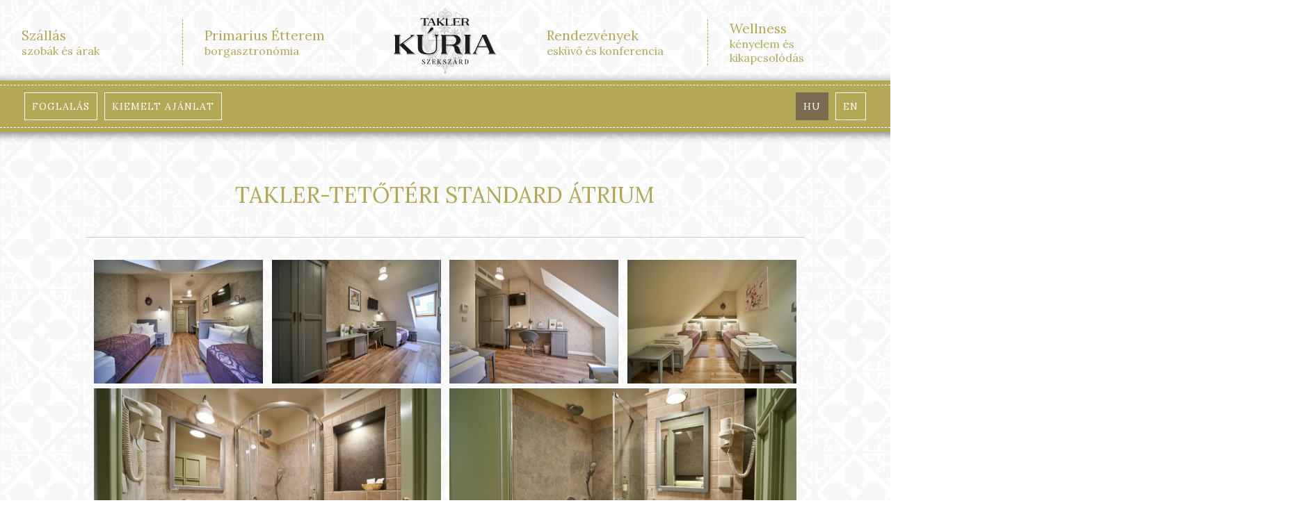

--- FILE ---
content_type: text/html
request_url: https://www.taklerkuria.hu/galeria/44/
body_size: 8892
content:
<!DOCTYPE html>

<html lang="hu"><head>
	
	<title>TAKLER KÚRIA</title>
	
	<meta name="msapplication-window" content="width=device-width;height=device-height">
	<meta name="viewport" content="width=device-width, maximum-scale=1.0, minimum-scale=1.0, initial-scale=1.0, user-scalable=no" />
	<meta http-equiv="Content-Type" content="text/html; charset=UTF-8" />
	<meta name="keywords" content="takler, kúria, étterem, szállás, panzió, romantika, vidék, hangulat, borgasztronómia, nászutas, lakosztály, szoba, szekszárd, bor, wellness, esküvő, csapatépítő tréning, , " />
	<meta name="description" content="TAKLER KÚRIA és ÉTTEREM vidéki romantikával várja Önöket, a Szőlőhegy szívében. Szállás, Étterem, Borkóstoló, Esküvő, Konferencia, Csapatépítő tréningek..." />
	<meta name="author" content="TAKLER KÚRIA Kft." />
	<meta name="generator" content="MP 2.1" />
	<meta name="robots" content="index, follow" />
	<meta name="resource-type" content="document" />
	<meta name="country" content="Hungary">
	<meta name="content-language" content="hu, hun, hungarian">
	<meta name="revisit-after" content="5 days">
	<base href="https://www.taklerkuria.hu/" target="_self" />

		<link rel="stylesheet" type="text/css" href="css/design.css" />
		<link rel="stylesheet" type="text/css" href="css/font-awesome.min.css" />
		<link rel="stylesheet" type="text/css" href="css/lightslider.css"/>
		<link href="https://fonts.googleapis.com/css?family=Lora" rel="stylesheet">
		<script src="https://ajax.googleapis.com/ajax/libs/jquery/1.9.1/jquery.min.js"></script>

		<link  href="js/fancybox/jquery.fancybox.css" rel="stylesheet">
		<script src="js/fancybox/jquery.fancybox.js"></script>
		
		<script src="js/responsiveslides.min.js"></script>
		<script src="js/mediaportal.js"></script>
		<script src="js/lightslider.js"></script> 
		
		<!-- hood.hu eu cookie / eleje -->
<!--
<script async src="https://hood.hu/cookie.js" data-title="Ez a weboldal sütiket (cookie-kat) használ a jobb felhasználói élmény érdekében."

data-moretext="Részletek..." data-morelink="cookie" data-oktext="Rendben!" data-ver="1" id="hood-proposer"></script>-->

<!-- hood.hu eu cookie / vége -->



		<script type="text/javascript" src="js/move-top.js"></script>

		<script type="text/javascript" src="js/easing.js"></script>

		

		<script src="//widget.time.is/t.js"></script>

		<script>time_is_widget.init({_z708:{id:"Szekszárd_z708"}}); </script>

		

		

		 <script>

    	 $(document).ready(function() {

			$("#content-slider").lightSlider({

                loop:true,

                keyPress:true,

				auto:true,

				speed:500,

            });

		});

    </script>

	</head>

	<body>



<div class="container"><div class="fejleckeret">
<div class="logo_res">
        <a href="kezdolap"><img src="images/kurialogo_web.svg"></a>
    </div>
<div class="umenu">
<ul>
    <li>
        <a href="/szallas">
		  <div class="fl_cim">Szállás</div>
		  <div class="fl_info">szobák és árak</div>
		</a>
    </li>
    <li>
        <a href="/etterem">
		  <div class="fl_cim">Primarius Étterem</div>
		  <div class="fl_info">borgasztronómia</div>
		</a>
    </li>
</ul>
<div class="logo">
    <a href="kezdolap"><img src="images/kurialogo_web.svg"></a>
</div>
    <ul>
        <li>
        <a href="/rendezvenyek">
            <div class="fl_cim">Rendezvények</div>
			<div class="fl_info">esküvő és konferencia</div>
        </a>
    </li>
            <li>
        <a href="/wellness">
		  <div class="fl_cim">Wellness</div>
		  <div class="fl_info">kényelem és kikapcsolódás</div>
		</a>
    </li>
</ul>
</div>
<div class="aktualisbox">
<div class="balbox">
<a href="foglalas" title="Foglalás">Foglalás</a>
<a href="kuria/43/aktualis-ajanlataink" title="Kiemelt ajánlatainkért klikkeljen ide!">Kiemelt ajánlat</a></div><div class="nyelvbox">
				<span>HU</span>
				<a href="?action=setlang&lng=en">EN</a></div>
	</div></div><div class="main-content">
	</div>
	
	<div id="fotoalbum">
	<div class="keret1">
	<h4>TAKLER-TETŐTÉRI STANDARD ÁTRIUM</h4>
	<h5> </h5>
	<div class="szovegbox">
	<header><div><a rel='galeria' href="letoltes/fotoalbum/images/p1dlh7l40acfk1s2914rj1pi1coha.jpg" data-fancybox="gallery" data-caption="taklerkuria.hu :: "'>
		<img alt="" 
		title=""
		src="thumb.php?img=letoltes/fotoalbum/images/p1dlh7l40acfk1s2914rj1pi1coha.jpg&w=800&h=520"></a></div><div><a rel='galeria' href="letoltes/fotoalbum/images/p1dlh7l40a1fsf1meu1oc81ot11b4kb.jpg" data-fancybox="gallery" data-caption="taklerkuria.hu :: "'>
		<img alt="" 
		title=""
		src="thumb.php?img=letoltes/fotoalbum/images/p1dlh7l40a1fsf1meu1oc81ot11b4kb.jpg&w=800&h=520"></a></div><div><a rel='galeria' href="letoltes/fotoalbum/images/p1dlh7l40988dtb11due1rt51bn97.jpg" data-fancybox="gallery" data-caption="taklerkuria.hu :: "'>
		<img alt="" 
		title=""
		src="thumb.php?img=letoltes/fotoalbum/images/p1dlh7l40988dtb11due1rt51bn97.jpg&w=800&h=520"></a></div><div><a rel='galeria' href="letoltes/fotoalbum/images/p1dlh7l4091ioam2g11ee1imb5b46.jpg" data-fancybox="gallery" data-caption="taklerkuria.hu :: "'>
		<img alt="" 
		title=""
		src="thumb.php?img=letoltes/fotoalbum/images/p1dlh7l4091ioam2g11ee1imb5b46.jpg&w=800&h=520"></a></div><div><a rel='galeria' href="letoltes/fotoalbum/images/p1dlh7l4091f31t7flma18c01p3a5.jpg" data-fancybox="gallery" data-caption="taklerkuria.hu :: "'>
		<img alt="" 
		title=""
		src="thumb.php?img=letoltes/fotoalbum/images/p1dlh7l4091f31t7flma18c01p3a5.jpg&w=800&h=520"></a></div><div><a rel='galeria' href="letoltes/fotoalbum/images/p1dlh7l408s5gdvfh8ua0a13a64.jpg" data-fancybox="gallery" data-caption="taklerkuria.hu :: "'>
		<img alt="" 
		title=""
		src="thumb.php?img=letoltes/fotoalbum/images/p1dlh7l408s5gdvfh8ua0a13a64.jpg&w=800&h=520"></a></div></header></div><div class="elozokapcsolo"><a href="javascript:history.back()">Előző oldal</a></div>

</div></div></div><div id="lablec">

	<ul>
		<li class="lablec_box">
        <div class="lableclogo"><a href="kezdolap"><img src="images/kurialogo_web.svg"></a></div>
        </li>

		<li class="lablec_box">
			<h3>Kapcsolat</h3>
			<div class="lb_info"><b>Asztalfoglalás: +36 30 867 7965</b></div>
			<div class="lb_info">+36 20 4292 430, +36 74 311 961</div>
			<div class="lb_info">taklerkuria.hu | kuria@takler.com</div>
			<div class="lb_info">H-7100 Szekszárd, Decs-Szőlőhegy HRSZ</div>
			<div class="lb_info">GPS //N 46.28174 E 18.68016</div>
			<div class="lb_info">

				

				<a href="kapcsolat"><img src="letoltes/icon/ikon_kapcsolat.png" title="Kapcsolat"></a>			

				<a href="hirek"><img src="letoltes/icon/ikon_blog.png" title="Hírek"></a>

				<a onclick="myFunction()"><img src="letoltes/icon/ikon_email.png" title="E-mail"></a>

				<a href="galeria"><img src="letoltes/icon/ikon_kepgaleria.png" title="Galéria"></a>				

				<a href=""><img src="letoltes/icon/ikon_instagram.png" title="Instagram"></a>

				<a href="https://www.facebook.com/taklerkuria" target="_blank"><img src="letoltes/icon/ikon_facebook.png" title="Facebook"></a>

				<a href=""><img src="letoltes/icon/ikon_youtube.png" title="Youtube"></a>

			</div>

		</li>

		<li class="lablec_box">

			<h3>Primarius Étterem</h3>
			<div class="lb_info">hétfő - vasárnap: 11.30 - 22.00</div>
			<div class="lb_info">Konyha | hétfő - vasárnap: 12.00 - 21.00</div>

			<h3>Boszaküzlet</h3>
			<div class="lb_info">Hétfő - szombat: 08.00 - 20.00</div>
			<div class="lb_info">Vasárnap: 08.00 - 20.00</div>

		</li>



		<li class="lablec_box"><h3>Menü</h3>
			<div class="lb_info"><a href="szallas">Szállás</a></div>
			<div class="lb_info"><a href="etterem">Primarius Étterem</a></div>
			<div class="lb_info"><a href="rendezvenyek">Rendezvények</a></div>			
			<div class="lb_info"><a href="galeria">Galéria</a></div>
			<div class="lb_info"><a href="szekszardilatnivalok">Helyi látnivalók</a></div></li>
	</ul>
	<div class="lablec_nav">
	<ul>
		<li><a href="kezdolap" title="">Kezdőlap</a> | <a href="kapcsolat">Kapcsolat</a> | <a href="impresszum">Impresszum</a> | <a href="aszf">ÁSZF</a> | <a href="adatkezeles">Adatvédelmi szabályzat</a> | <a href="oldal/13/palyazat_9_1_1_21">GINOP-9.1.1-21</a></li> <br>

<li>Copyright © 2026 Minden Jog fenntartva</li><br>

		<li>Látogatók: 1931988</li>

	</ul>

	</div>
	<div class="tamogatas"><a href="oldal/13/palyazat_9_1_1_21"><img src="/images/uploaded/images/20210525_tabla.png"></a></div>

<a href="#" id="toTop" style="display: block;"><span id="toTopHover" style="opacity: 1;">&#8593;</span></a>

</div>

<script type="text/javascript">

		function myFunction() {

 			$( ".dbox1" ).animate({ 'bottom' : '0','opacity' : '1'},{duration: 700});

		    $( ".dbox1" ).load('keret/ajanlatkero5.php?hol=folaprol'); 

		}	



	</script>

	

	<div class="dbox1"></div>



			

	</body>

</html>












--- FILE ---
content_type: text/css
request_url: https://www.taklerkuria.hu/css/design.css
body_size: 38213
content:
body {
	margin: 0; padding:0; 
	width:100%;
	height:auto;
	font-size:20px;
	overflow:hidden;
	overflow-y:scroll;
	color: #666666;
	background-color: #fff;
	float:left;
	font-family: 'Lora', serif;
	}

a { text-decoration:none; }

.szovegbox a {
color:#7a6b50;
}

.elfogadox {
	float: left;
	border: solid 1px #b2a856;
	font-size: 70%;
	margin-top: 1px;
	background-color: #b2a856;
	padding: 0 10px;
	
	line-height: 28px;
	margin-right: 5px;
}

.elfogadox a {
	color:#fff;text-decoration: underline;
}

.elfogadox:hover {
	border: solid 1px #000;
}



.aktualisbox {
width:calc(100% - 60px);

float:left;
margin-top:0px;
background-color:rgba(178,168,86,1);
text-transform:uppercase;
font-size:70%;
letter-spacing:1px;
color:#FFFFFF;
padding:10px 30px;
border-top: dashed 1px #FFFFFF;
border-bottom: dashed 1px #FFFFFF;
outline:solid 6px rgba(178,168,86,1);
    display: flex;
    justify-content:space-between;
    align-content: center;

position:relative;
z-index:5000;
-webkit-box-shadow: 0 2px 10px 10px rgba(0,0,0,0.3);
box-shadow: 0 2px 10px 10px rgba(0,0,0,0.3);

}

.aktualisbox .balbox, .aktualisbox .nyelvbox {
    display: flex;
    flex-wrap: nowrap;
    
    
}

.aktualisbox .balbox a, .aktualisbox .nyelvbox a {
color:#FFFFFF;
width:auto;
display:block;
padding: 10px;
border: solid 1px #fff;
margin: 0 5px;
    transition: 0.5s;
}

.aktualisbox .nyelvbox span {
color:#FFFFFF;
width:auto;
display:block;
padding: 10px;
background-color: #7a6b50;
border: solid 1px #7a6b50;
margin: 0 5px;
}

.aktualisbox a:hover {
    background-color: #7a6b50;
    border: solid 1px #7a6b50;

}


#resp_1 { display: block; }

#toTop {
z-index: 5000;
display: none;
position: fixed;
bottom: 0px;
right: 20px;
overflow: hidden;
width: 50px;
height: 50px;
line-height: 50px;
text-align: center;
color: #fff;
font-size: 170%;
text-decoration: none;
background-color:#7a6b50;


}

.ibox_cim {
width:100%;
float:left;
border-top:solid 1px #CCCCCC;
border-bottom:solid 1px #CCCCCC;
margin-bottom:10px;
padding:10px 0;
text-align: center;
}
.ibox_cim b {
margin-left:10px;
font-size:150%;
}

.ibox_cim input {
margin-left:10px;
width:100px;

padding:10px;
border:solid 1px #CCCCCC;

font-family: 'Lora', serif;
color: #666666;
}

.lableclogo {
margin-top:10px;
width:98%;
height:auto;
float:left;
text-align:center;
}

.lableclogo img {
width:70%;
height:70%;
float:left;
    margin:0 15%;

}


.container {
	width:100%;
	min-height:0;
	float:left;
}

input, textarea {
}

img {	border: 0;}

h1 {}
h2 { line-height:normal; color:#b2a856;}

/* IKONOK */

ikon {
width:25px;
height:25px;
display:block;
/*background-color:#FF0000 !important;*/
float:left;
margin:5px 5px 0 0;
}

ikon img { width:100%; height:100%; float:left;}

/* IKONOK EDDIG */	
/* AJANLATKERO - FELUGRO */

.nyit1 {
margin-top: 10px;
padding-top: 0px;
line-height: 30px;
display: block;
padding: 0 15px;
margin-right: 2px;
color: #b2a856;
font-size: 60%;
outline: solid 1px #ccc;
margin-left: 2px;
text-transform: uppercase;
float:left;
}

.nyit1:hover {
outline: solid 1px #ccc;
color:#7a6b50;
cursor:pointer;
}

/* terkep */

.terkep {
width:85%;
float:left;
min-height:300px;
background-color:#fff;
margin:20px 7% 20px 7%;
outline:solid 1px #CCCCCC;
padding:0.5%;
}

.terkep iframe {float:left; width:100%; min-height:300px;}

/* utvonaltervezo */

.utvonaltervezo {
float:left;
width:100%;
float:left;
margin:0;
}

.utvonaltervezo input {
float:left;
width:70%;
height:auto;
margin-left:7%;
padding:7px 2%;
border:none !important;
outline:solid 1px #CCCCCC;
margin-right:0.5%;
font-size:60%;
font-family: 'Lora', serif;
}

.utvonaltervezo a {
width: 7%;
height:auto;
margin-left:0.5%;
padding:7px 2%;
border:none !important;
outline:solid 1px #CCCCCC;
float:left;
font-size:60%;
color:#b2a856;
text-align:center;
}

.utvonaltervezo a:hover {
outline:solid 1px #ccc;
color:#7a6b50;

}

#map-container { width:86%;margin: 10px 7%;float:left;height:auto;}

#route {
width:100%;
height:auto;
float:left;
margin:0;
padding:0;
}

#route  table {
width:100%;
float:left;
min-height:20px;
font-family: 'Lora', serif;
font-size:80%;
}

.adp-summary {
font-family: 'Lora', serif;
margin:20px 0;
}
.adp-placemark {
background: none !important;
outline:none !important;
border:none !important;
border-bottom:solid 1px #CCCCCC;
}

.adp-legal {
font-family: 'Lora', serif;
font-size:80%;
text-align:right;
}

/* utvonaltervezo eddig */


/* terkep eddig */

.tartalomreszlet {}

.tartalomreszlet table {
	width: 100% !important;
	margin-bottom:10px;
	border:solid 2px #fff;
	outline:solid 1px #CCCCCC;
}

.tartalomreszlet table tr:first-child {
background-color:#f1f1f1 !important;
font-weight:bold;
line-height:30px;
color:#666;
font-size:100%;
}

.tartalomreszlet table td {

padding:5px;
text-align:center !important;
border:solid 1px #ccc;
}


.dbox1 {
	position: fixed;
	margin:0;
	width:90%;
	padding:0 5%;
	height:auto;
	bottom:-70%;

	border-top:solid 10px #7a6b50;
	-webkit-box-shadow: 0 0 10px 5px rgba(0,0,0,0.3);
	box-shadow: 0 0 10px 5px rgba(0,0,0,0.3);
	background-image: url('../images/hatter2.png');
	background-color:#FFFFFF;
	z-index:5000;
}

.akbox {
width:96%;
float:left;
padding:2%;
}

.akbox ul {padding:0;margin:0;list-style:none; margin-top:15px;}
.akbox ul li { border-top:solid 1px #CCCCCC; margin-bottom:2px; padding:5px 0;

}


.uzenetbox2 {
width:100%;
float:left;
padding:0;
margin:0;
}

.uzenetbox2 .felirat1 {
	width:100%;
	float:left;
	padding:0;
	margin:0;
	padding:30px 0;
	border-bottom:solid 1px #CCCCCC;
}

.uzenetbox2 .felirat1 h2 {
	width:100%;
	float:left;
	padding:0;
	margin:0;
	text-align:center;
	font-weight:normal;
	font-size:120%;
	text-transform:uppercase;
}

.uzenetbox2 .felirat1 h3 {
	width:100%;
	float:left;
	padding:0;
	margin:0;
	text-align:center;
	font-weight:normal;
	font-size:90%;
}

.uzenetbox2 ul {
	width:100%;
	float:left;
	padding:0;
	margin:0;
	list-style:none;
	
}

.uzenetbox2 ul li.k3 {
margin-top:10px;
width:100%;
float:left;
}

.uzenetbox2 ul li.k3 input {
width:98%;
float:left;
border:none;
border:solid 1px #CCCCCC;
margin-bottom:1px;
padding:10px 1%;
font-family: 'Lora', serif !important;
}

.uzenetbox2 ul li.k4 {
width:100%;
float:left;
height: auto;
margin:10px 0;
font-size:90%;
}

.uzenetbox2 ul li.k5 textarea {
width:98%;
float:left;
border:none;
border:solid 1px #CCCCCC;
margin-bottom:1px;
padding:10px 1%;
font-family: 'Lora', serif !important;
font-size:70%;
}

.uzenetbox2 .kapcsolo2 {
width:100%;
float:left;
min-height:0px;
padding:10px 0;
}

.uzenetbox2 .kapcsolo2 input.kuldes {
border: none;
background:none;
padding:5px 20px;
text-transform:uppercase;
font-family: 'Lora', serif;
outline:solid 1px #CCCCCC;
color:#b2a856;
}

.uzenetbox2 .kapcsolo2 input.kuldes:hover {
outline: solid 1px  #ccc;
cursor:pointer;
color:#7a6b50;
}



/* AJANLATKERO - FELUGRO EDDIG */

ul.hireklista { 
width:100%;
float:left;
min-height:20px;
padding:0;
margin:0;
list-style:none;
margin-bottom:20px;

}

ul.hireklista li {
width:14.6%;
height:300px;

float:left;
margin:0.5%;
outline:solid 1px #ccc;
padding:0.5%;
	background-image: url('../images/hatter2.png');
}

ul.hireklista li .hlimg img {
width:100%;
height:auto; 
float:left;
}

ul.hireklista li .hlimg {
float:left;
width:100%;
height:160px;
overflow:hidden;

}

ul.hireklista li .hltext {
	width: 94%;
	display:block;
	float:left;
	padding: 5px 3% 3px;
	text-align:center;
	font-size:120%;
	border-bottom:solid 1px #CCCCCC;
	border-top:solid 1px #CCCCCC;	
}


ul.hireklista li .hltext2 {
	width: 94%;
	display:block;
	float:left;
	padding: 5px 3%;
	text-align:center;
	font-size:90%;
	line-height:normal;
}

ul.hireklista li datum {
font-size:70%;
padding:0;
text-align:center;
line-height: normal;
padding:4px 3%;
width:94%;
float:left;
}

ul.hireklista li a {
color:#333;
}

ul.hireklista li:hover {
outline:solid 1px #b2a856;

}
ul.hireklista li a:hover {color:#7a6b50 !important;}




/* FEJL�C */

.logo_resp, .elvalaszt2 { display:none; }

.fejleckeret {
	position:relative;
	float:left;
	width:100%;
	min-height:1px;
	-webkit-box-shadow: 0 2px 10px 2px rgba(0,0,0,0.4);
	box-shadow: 0 2px 10px 2px rgba(0,0,0,0.4);
	z-index:5000;

	
	-webkit-box-shadow: 0 0 10px 5px rgba(0,0,0,0.3);
	box-shadow: 0 0 10px 5px rgba(0,0,0,0.3);
	background-image: url('../images/hatter2.png');

}

.elvalaszt, .elvalaszt2 { 
	border-left: dotted 1px #b2a856;
	position:absolute;
	width:1;
	height:100px;
}


.fl_cim { font-size:120%; }

/* nyelvi menu */
	.felsomenu { width:98%;float:left;min-height:20px;background-color:#fff;font-size:50%;line-height:20px;padding:0 1%;color:#b2a856;}
	.felsomenu ul {margin:0;padding:0;list-style:none;text-align:right;}
	.felsomenu ul li {display:inline-table;text-align:center;}
	.felsomenu ul li a {height:20px;width:25px;line-height:20px;display:block;color:#666;}
	.felsomenu ul li a:hover {background-color:#FFFFFF;color:#b2a856;-webkit-box-shadow: 0 2px 10px 2px rgba(0,0,0,0.1);box-shadow: 0 2px 10px 2px rgba(0,0,0,0.1);}
/* nyelvi menu eddig */

/* menu felso */
	#menu {position:relative;z-index:50000;width:100%;min-height:0px;float:left; }
	#menu ul { margin:0;list-style:none;float:left;width:100%;padding:0px 0 20px 0;font-size:80%;}
	#menu ul.res li { width:15%;height:100px;margin:0;float:left;} 
	#menu ul.res li.kozep { 
        width:40%;
        min-height: 2px;
        display: flex;
        justify-content: center;
        align-items: center;

        position: relative;
        top:-20px;
        padding: 0;
        margin: 0;
        
}
	#menu ul li.kozep img { width:170px; height: auto; padding: 0; margin: 0; }
	#menu ul.res li a { width:90%; height:80px;display:block;float:left;padding:0 5%;padding-top:0px;color:#b2a856; }
/*	#menu ul.res li a:hover {background-color:#e1e1e1;color:#7a6b50;-webkit-box-shadow: 0 2px 10px 2px rgba(0,0,0,0.1);box-shadow: 0 2px 10px 2px rgba(0,0,0,0.1);}*/
	#menu ul.res li a:hover {color:#7a6b50;}
/* menu felso eddig */

/* umenu indul */

.umenu {
    width: 100%;
    min-height: 20px;
    display: flex;
    justify-content:space-around;
    align-items: center;

}

.umenu ul {
    font-size: 80%;
    list-style: none;
    padding: 0;
    margin: 0;
    display: flex;
    justify-content:space-around;
    align-items: center;
    width: 100%;
}

.umenu ul li {
    border-right: dashed 1px rgba(178,168,86,1);
    width: calc(100% - 40px);
    padding: 0 20px;
}
.umenu ul li:last-child {
    border-right: none;


}

.umenu ul li a {
    color: rgba(178,168,86,1);
    padding: 10px;
 
    display: block;
    transition: 0.5s;
    border: solid 1px #fff;
}

.umenu ul li a:hover {
     color:#7a6b50;
    border: solid 1px rgba(178,168,86,0.5);
}

.umenu .logo {
    padding: 10px 40px;
}

.umenu .logo img { width:150px; height: auto; padding: 0; margin: 0; }

.logo_res {
    display: none;
    width: 100%;
    height: auto;
    float: left;
    
}

@media screen and (max-width: 800px) {
	
.logo {display:none;}    
.logo_res {
    display:block;
    width: 70%;
    margin:0 15%;
    height: auto;
    float: left;
}
    
.umenu {
    width: 100%;
    display:block;
    margin-bottom:8px;
    float: left;
}

.umenu ul {
    font-size: 80%;
    list-style: none;
    padding: 0;
    margin: 0;
    display:block;
    float: left;    
    width: 100%;
    text-align: center;
    
}
    
.umenu ul li {
    border-right: none;
    border-top:dashed 1px rgba(178,168,86,1); 
    width: calc(100%);
    padding: 0;
    
}
    .umenu ul li a {
        padding: 5px 0;
        margin: 0;
    }

    .umenu ul li a:hover {
    display: block;
    background-color: rgba(178,168,86,1); 
    color:#fff;
    
    }
    
    .fl_info {font-size: 70%;}

    
}


/* umenu eddig */

.kozep a {
padding:0;
margin:0;
float:left;
width:100%;
height:100%;
display:block;

}

/* FEJL�C EDDIG */

 
/* RESPONZIV INDUL */

/* RESPONZIV EDDIG */ 

/* EGY�B CUCCOK */
/* SLIDER */
.rslides 		{ position: relative; list-style: none; overflow: hidden; width: 100%; height:50%; padding:0; margin:0; }
.rslides li 	{ -webkit-backface-visibility: hidden; position: absolute; display: none; width: 100%; left: 0; top: 0px; }
.rslides li:first-child { position: relative; display: block; float: left;}
.rslides img 	{ display: block; height: auto; float: left; width: 100%; border: 0; }

.rslides_tabs 	{ position:absolute; margin:0; padding:0; right:30%; bottom:15%;  z-index:5000; width:100%; text-align:right;  }
.rslides_tabs li { display: inline-table; text-align:right;  line-height:30px; margin-right:3px; }
.rslides_tabs li a {  display:block;  color:#000;  font-size:50%; padding:00px 10px;color:#FFFFFF; }
.rslides_tabs .rslides_here a { background-color:rgba(255, 255, 255, 0.3); text-decoration:none; color:#000000; }
.rslides_tabs li a:hover { background-color:rgba(255, 255, 255, 0.6);}

.banfelbox {
	position: absolute;
	top:25%;
	left:0;
	font-size:200%;
	line-height:130%;
	font-weight:100;
	max-width:30%;
	color:#FFFFFF;
	z-index:10000;
	text-align: left;
	margin-left:0;
	letter-spacing:2px;
	border-top:solid 2px #b2a856;
	background-color:rgba(255, 255, 255, 0.05);
	padding:0% 1% 0.5% 2%;
	padding-top:7px;
	text-shadow: 1px 1px 10px #000;
}			

/* SLIDER */
/* EGY�B CUCCOK EDDIG */

/* TARTALOM */

.slideralso {
	position: absolute;
	top:100%;
	width:100%;
	min-height:660px;
	float:left;
	z-index:5001;
	background-color:rgba(255, 255, 255, 1);
	background-image: url('../images/hatter2.png');
	background-repeat:repeat;
}

.sliderlablec {
	position: relative;
	top:-60px;
	width:100%;
	min-height:70px;
	float:left;
}

.sliderlablec ul.menusav1 {
	list-style:none;
	margin:0;
	padding:0;
	margin-top:0px;

	-webkit-box-shadow: 0 0 10px 5px rgba(0,0,0,0.3);
	box-shadow: 0 0 10px 5px rgba(0,0,0,0.3);
	background-color:rgba(255, 255, 255, 0.9);
	padding:10px 1% 0px 1%;
	color: #333333;
	float:left;
	min-height:50px;
	width:98%;
}

.sliderlablec ul.menusav1 li { float:left; line-height:20px; }
.sliderlablec ul.menusav1 li a { color: #333333;}
.sliderlablec ul.menusav1 li.bal { margin-right:1%; font-size:150%; }
.sliderlablec ul.menusav1 li.bal a {  width:40px; display:block; height:40px; line-height:40px;  text-align:center; color:#433e3e;}
.sliderlablec ul.menusav1 li.bal a:hover { background-color:#433e3e; color:#FFFFFF;}

.sliderlablec ul.menusav1 li.bal1 { border-left:solid 1px rgba(0,0,0, 0.5);padding-left: 1%; width:25%;  }

.sliderlablec ul.menusav1 li.kozep {border-left:solid 1px rgba(0,0,0, 0.5);padding-left: 1%; text-align:left; width:15%;}
.sliderlablec ul.menusav1 li.jobb {border-left:solid 1px rgba(0,0,0, 0.5);padding-left: 1%; border-right:solid 1px rgba(0,0,0, 0.5);padding-right: 1%; text-align:right; width:15%; }
.sliderlablec ul.menusav1 li.jobb2 {
	padding-left:3%;
	text-align:right;
	float:right;
	font-size:150%;
	text-align:center;
	width:auto;
}

.sliderlablec ul.menusav1 li.jobb2 a {  width:40px; display:block; height:40px; line-height:40px;  text-align:center; color:#433e3e; float:left; cursor:pointer;}
.sliderlablec ul.menusav1 li.jobb2 a:hover {color:#FFFFFF;}

.sliderlablec ul.menusav1 li.jobb2 a img {
width:40px;
height:40px;
display:block;
float:left;
}

.sliderlablec ul.menusav1 li.jobb2 a img:hover {
  -webkit-filter: invert(1);
   filter: invert(1);
}


kicsi { font-size:60%;float:left; width:100%;}
nagy {width:100%;float:left;font-size:100%;font-weight:bold;}

.sliderlablec ul.menusav2 {
	list-style:none;
	margin:0;
	padding:0;
	color: #333333;
	float:left;
	min-height:2px;
	width:100%;
	/*border-top:solid 10px #433e3e;*/
}

.sliderlablec ul.menusav2 li {
	float:left;
	width:25%;
	min-height:80px;
	background-color: #4f4a4a
}

.sliderlablec ul.menusav2 li a {
	padding:3%;
	width: auto;
	height:60px;
	display:block;
	border-right:solid 1px #433e3e;
	color:#ccc;
	cursor:pointer;
}

.sliderlablec ul.menusav2 li a i {
	width:10%;
	height: auto;
	margin: 1.5% 0 0 0;
	text-align:center;
	display:block;
	float:left;
	font-size:150%;
	margin-right: 5px;
}

.sliderlablec ul.menusav2 li a img {
	width:10%;
	height: auto;
	margin: 0 0 0 0;
	text-align:center;
	display:block;
	float:left;
	font-size:150%;
	margin-right: 5px;

}

.sliderlablec ul.menusav2 li a kicsi, .sliderlablec ul.menusav2 li a nagy {
	width:auto;
}

.sliderlablec ul.menusav2 li a:hover {
	background-color:#433e3e;
	color:#fff;
}
/* TARTALOM EDDIG */

/* AJANLO BOX */

.ajanlobox {
	width:100%;
	min-height:20px;
	float:left;
}

h4 {
padding:0;
margin:50px 0 0 0;
width:80%;
padding:0 10%;
float:left;
text-align:center;
text-transform:uppercase;
font-weight:normal;
font-size:160%;
color:#b2a856;
}
h5 {
padding:0;
margin:0;
width:80%;
padding:0 10%;
float:left;
text-align:center;
list-style:none;
font-weight:normal;
font-size:100%;
letter-spacing:0px;
margin-bottom:40px;
}

.ajanlobox ul {
	padding:0;
	margin:0;
	list-style:none;
	float:left;
	width:90%;
	margin-left:5%;
	margin-top:00px;
}

.ajanlobox ul li {
	width:32%;
	min-height:30px;
	height:400px;
	float:left;
	display:block;
	margin 0%;
	background-color:#fff;
	margin:0 0.5%;
	-webkit-box-shadow: 0 0 10px 5px rgba(0,0,0,0.1);
	box-shadow: 0 0 10px 5px rgba(0,0,0,0.1);
}



.ajanlobox ul li a {
	padding:3%;
	width: auto;
	min-height:120px;
	display:block;
	float:left;
	color:#433e3e;
}

.ajanlobox ul li a div {
	overflow:hidden;
	margin-bottom:10px;
}

.ajanlobox ul li a cim {
	text-transform:uppercase;
	font-size:100%;
	width:100%;
	min-height:20px;
	float:left;
	position:  relative;
	padding: 10px 0%;
}

.ajanlobox ul li a szoveg1  {
	font-size:70%;
	line-height:normal;
	padding: 10px 0 0 0;
	border-top:solid 1px #CCCCCC;
	width:100%;
	float:left;
}

szoveg2 {
	float:left;
	min-height:20px;
	padding:0;
	font-size:135%;
	color:#666;
	text-align: justify;
	width:100%;
	line-height:35px;	
	margin-bottom:20px;
}

.kep {
width:100%;
min-height:20px;
padding-bottom:10px;
margin-bottom:10px;
border-bottom:solid 1px #CCCCCC;
float:left;
}

.kep datum {
position: absolute;
width:80px;
display:block;
left:0;
background-color:#fff;
padding:20px 10px 10px 0px;
}

.kep datum_ev {
width:100%;
text-align:right;
float:left;
font-size:150%;
padding-top:10px;
border-top:solid 1px #CCCCCC;
letter-spacing:1px;
padding-right:4px;
}

.kep datum_ho {
width:100%;
text-align:right;
float:left;
font-size:80%;
margin-top:10px;
padding-top:3px;
border-top:solid 1px #CCCCCC;
text-transform:uppercase;
letter-spacing:0px;
padding-right:4px;
}
.kep datum_nap {
width:100%;
text-align:right;
float:left;
font-size:300%;
padding-bottom:5px;
color:#b2a856;
padding-right:4px;
}



.ajanlobox ul li a div img {
	width:100%;
	height:auto;
	float:left;
	margin-top:-20%;
	opacity: 1;
}

/* AJANLO BOX EDDIG */

.szovegbox {
width:86%;
float:left;
min-height:20px;
margin-left:7%;
text-align:justify;
border-top: solid 1px #CCCCCC;
padding-top:20px;
border-bottom: solid 1px #CCCCCC;
font-size:70%;
line-height:22px;
}

.szovegbox img {
width:100%;
height:100%;
float:left;
margin-bottom:20px;

}
/* SZOBA FOLAPRA */
.szobaajanlo {
	width:100%;
	height:auto;
	padding:0;
	margin:0;
	float:left;
}

ul.szobamenu {
	padding:0;
	margin:0;
	width:86%;
	margin-left:7%;

	text-align:center;
	margin-bottom:10px;

	text-transform:uppercase;
	border-bottom:solid 1px #CCCCCC;
}

ul.szobamenu li {
display: inline-table;
list-style:none;



}

ul.szobamenu li a {
margin:0;
display:block;
padding:10px 15px;
color:#b2a856;
font-size:80%;
    transition: 0.5s;
}
ul.szobamenu li a:hover {
color:#7a6b50;


}



/* SZOBA FOLAPRA EDDIG */

/* L�BL�C */

#lablec {
margin-top:30px;
width:100%;
float:left;
padding-top:30px;
}

#lablec ul {
padding:0 5%;
margin:0;
list-style:none;
width:90%;
float:left;
margin-bottom:2%;
}

#lablec ul li.lablec_box {
width:21%;
min-height:130px;
float:left;
font-size:60%;
margin-right:1%;
padding:0 1%;
border-right: dashed 1px #ccc;
}

#lablec ul li.lablec_box:last-child  {
border:none;

}

#lablec ul li.lablec_box h3 {
color:#433e3e;
font-size:130%;
font-weight:normal;
padding:0;
margin:5px 0;
}

#lablec ul li.lablec_box .lb_info{ margin-bottom:3px;}

#lablec ul li.lablec_box .lb_info input {
margin-top:10px;
width:96%;
border:solid 1px #CCCCCC;
padding:2%;
float:left;
cursor:pointer;
}

#lablec ul li.lablec_box .lb_info a img {
width:25px;
height:25px;
float:left;
}

#lablec ul li.lablec_box .lb_info input.kuldes {
background: none;
color:#666666;
width:auto;
display:block;
}

#lablec ul li.lablec_box .lb_info input:hover {
border:solid 1px #666;

-webkit-box-shadow: 0 0 10px 5px rgba(0,0,0,0.1);
box-shadow: 0 0 10px 5px rgba(0,0,0,0.1);
}

#lablec ul li.lablec_box .lb_info input.kuldes:hover {
background-color:#333333; color:#FFFFFF;
}

#lablec ul li.lablec_box .lb_info a i {
font-size:150%;
display: block;
float:left;
margin-right:5px;
color: #999999;
}

#lablec ul li.lablec_box .lb_info a i:hover { color:#333333;}
#lablec ul li.lablec_box .lb_info a  { color: #666666; }
#lablec ul li.lablec_box .lb_info a:hover {color:#333333;}


.lablec_nav {
width:80%;
text-align:center;
color:#333;
font-size:60%;
padding:15px 10%;
float:left;
}

.lablec_nav ul { padding:0;margin:0;list-style:none;}
.lablec_nav ul li {display:inline-table;}

.lablec_nav a { color:#333; font-weight:bold;}

/* L�BL�C EDDIG */


.szallas_box {
	width:100%;
	padding:0%;
	height:auto;
	padding-bottom:20px;
	float:left;
	margin:10px 0;
}

.szallas_box .szallasbox2 {
background-color:#fff;
width:100%;
float:left;
min-height:20px;

}

.szallas_box .kep {
	width:50%;
/*	height: 400px;*/
	float:left;
	overflow:hidden;
}

.szallas_box .kep img {
width:100%;
height: auto;
float:left;
margin-top:-20%;
}

.szallas_box .leiras {
	padding:20px 2%;
/*	min-height:260px;*/
	width:46%;
	float:left;
	color:#666666;
	font-size:100%;

	position:relative;
	line-height:25px;
}

.kapcsolo  {
	width:100%;
	float:left;
	border-top:solid 1px #f1f1f1;
	margin-top:10px;
	padding-top:0px;
}

.kapcsolo a  {
	float:left;
	margin-top:10px;
	padding-top:0px;
	line-height:30px;
	display:block;
	padding:0 15px;
	margin-right:2px;
	color: #b2a856;
	font-size: 60%;
	outline:solid 1px #ccc;
	margin-left:2px;
	text-transform:uppercase;
	background-color:#FFFFFF;
    transition: 0.5s;

}

.kapcsolo input {
	float:left;
	margin-top:10px;
	padding-top:1px;
	line-height:30px;
	display:block;
	padding:0 15px;
	margin-right:2px;
	color: #b2a856;
	font-size: 60%;
	outline:solid 1px #ccc;
	margin-left:2px;
	text-transform:uppercase;
	background-color:#FFFFFF;
	border:none;
	font-family: 'Lora', serif;
	cursor:pointer;
    transition: 0.5s;

}

.kapcsolo a:hover, .kapcsolo input:hover {
outline:solid 1px #ccc;
color:#7a6b50;

}

.szallas_box .leiras_also { width:100%;float:left; min-height:20px;}
.szallas_box .leiras_also h3 { text-align:center; font-weight:normal; padding:0;margin:0; margin-top:30px; margin-left:30px; color:#666666; text-transform:uppercase; font-size:130%;}

.szallas_box ul.leiras_lista {
    float:left;
	width:90%;
	margin-left:5%;
	margin-top:20px;
    padding: 0;
    height: 100%;    
	
}

.szallas_box ul.leiras_lista li {
	width:23%;
	color:#666666;
	display:inline-table;
	line-height:30px;
	padding:0;
	margin:0;
	margin-right:1%;
	font-size:90%;

}


/* FOTOALBUM INDUL */

#fotoalbum {
width:94%;
min-height:10px;
padding:2% 3%;
float:left;
margin:0;
background-color:rgba(255, 255, 255, 1);
background-image: url('../images/hatter2.png');
background-repeat:repeat;
}

#fotoalbum .keret1 { width:100%;min-height:20px;float:left;padding:0;}


.vonal {
width:100%;
float:left;
border-top:solid 1px #f1f1f1;
margin-top:10px;
}

/* FOTOALBUM VEGE */
/**/


header { 
  padding: .5vw;
  font-size: 0;
  display: -ms-flexbox;
  -ms-flex-wrap: wrap;
  -ms-flex-direction: column;
  -webkit-flex-flow: row wrap; 
  flex-flow: row wrap; 
  display: -webkit-box;
  display: flex;

}
header div { 
-webkit-box-flex: auto;
  -ms-flex: auto;
  flex: auto; 
  width: 200px; 
  margin: .5vw;
  margin-bottom: .0vw;
  
}
header div img {
width:100%;
height:auto;
}

.elozokapcsolo {
width:90%;
margin-left:5%;
float:left;
text-align:center;
margin-top:20px;

}

.elozokapcsolo a {
letter-spacing:0px;
font-size:80%;
outline:solid 1px #ccc;
padding:10px 2%;
text-transform:uppercase;
color: #b2a856;

}

.elozokapcsolo a:hover {
/*background-color: #CCC;
outline: solid 1px #ccc;*/
color: #7a6b50;


}

.elozokapcsolo2 {
	width:90%;
	margin-left:5%;
	float:left;
	text-align:center;
	margin-top:20px;
	padding-top:15px;
	border-top:solid 1px #CCCCCC;
	
	
}

.elozokapcsolo2 a { width:auto; letter-spacing:0px; font-size:80%; float:none; color: #b2a856; text-transform:uppercase; outline:solid 1px #ccc; }
.elozokapcsolo2 a:hover { background:none !important; color: #7a6b50; outline:solid 1px #ccc; }

.elozokapcsolo3 {
	width:100%;
	float:left;
	text-align:center;
	margin-top:20px;
	padding-top:15px;
}

.elozokapcsolo3 a { width:auto; letter-spacing:0px; font-size:80%; float:none; color: #b2a856; text-transform:uppercase; outline:solid 1px #ccc; padding:10px 2%; }
.elozokapcsolo3 a:hover { background:none !important; color: #7a6b50; outline:solid 1px #ccc; }


.galcsop {
width:100%;
float:left;
text-align:center;
margin-bottom:20px;
}

.galcsop div {

width:23%;
float:left;
overflow:hidden;
margin:0.6%;
border:solid 4px #fff; outline:solid 1px #ccc;
background-color:#fff;
}

.galcsop div a span {
float:left;
color:#333333;
display:block;
position: relative;
margin-top:-80px;
background-color:rgba(255, 255, 255, 0.7);
padding:10px 20px;
}

.galcsop div a img {float:left;}


ul.csoportlistanezet {
width:86%;
margin:0;
padding:20px 7%;
float:left;
min-height:20px;
border-bottom: solid 10px #999999;
border-top: solid 1px #ccc;
list-style:none;
background-image: url('../images/hatter2.png');
background-repeat:repeat;


margin-top:20px;
}

ul.csoportlistanezet li {
width:100%;
float:left;
min-height:10px;
margin-bottom:10px;
}

ul.csoportlistanezet li .bal {width:14%;float:left;margin-right:2%;}
ul.csoportlistanezet li .bal img { float:left; width:100%; height:100%; border:solid 3px #FFFFFF; outline:solid 1px #CCCCCC;}

ul.csoportlistanezet li .jobb {width:84%;float:left;}
ul.csoportlistanezet li .jobb cim { color:#666666; width:100%; float:left; font-weight:bold; margin-top:20px; text-transform:uppercase; }
ul.csoportlistanezet li .jobb rovidleiras { color:#666666; font-size:80%;width:100%; float:left; }


.vagottkep {
width:40%;
height:auto;
float:right;
padding:15px 0 20px 20px;
margin-left:20px; border-left:solid 1px #f1f1f1;
margin-bottom:20px; 

}

.vagottkep img { width:100%; height:auto;  float:left; border:solid 2px #FFFFFF; outline:solid 1px #CCCCCC;
-webkit-box-shadow: 0 0 10px 0 rgba(0,0,0,0.2);
box-shadow: 0 0 10px 0 rgba(0,0,0,0.2);
}
 
.reszletesbox {	width:100%; float:left; padding:15px 0 0 0; margin: 10px 0; border-top:solid 1px #f1f1f1;}
.reszletesbox a { margin:3px 3px 0 0; padding:0; width:120px; height:90px; overflow:hidden; float:left; background-color:#FF0000;}
.reszletesbox a img {float:left; width:100%; height: auto;}

.felirat1 {
width:100%;
float:left;
min-height:10px;
margin-top:20px;
text-align:left;
}

/* uzenetkuldo modul */

.uzenetbox {
	width:96%;
	float: left;
	min-height:20px;
	outline:solid 1px #CCCCCC;
	margin-top:15px;
	padding:2%;
}



.uzenetbox .kapcsolo2 {
width:98%;
float:left;
min-height:20px;
text-align:right;
margin-top:5px;
padding-top:5px;
margin-left:1%;
}

.uzenetbox .kapcsolo2 .kuldes {
font-size:90%;
font-family: 'Lora', serif;
text-transform:uppercase;
color:#b2a856;
padding:5px 20px;
cursor:pointer;
border:solid 1px #CCCCCC;
background-color:#FFFFFF;
}
.uzenetbox .kapcsolo2 .kuldes:hover {
border:solid 1px #ccc;
color:#7a6b50;
}




.uzenetbox ul {padding:0;margin:0;list-style:none;}
.uzenetbox ul li.k1 {
width:23%;
float:left;
line-height:40px;
margin:0 1%;
margin-bottom:2px;
text-align:left;
border-bottom:solid 1px #f1f1f1;
}

.uzenetbox ul li.k2:hover, .uzenetbox ul li.k3:hover {
outline:solid 1px #CCCCCC;

}

.uzenetbox ul li.k2 {
width:23%;
float:left;
line-height:40px;
background-color: #f1f1f1;
margin:0 1%;
margin-bottom:4px;
}

.uzenetbox ul li.k2 input {
width:90%;
border:none;
line-height:40px;
padding:0 5%;
background: none;
font-family: 'Lora', serif;
}

.uzenetbox ul li.k3 {
width:73%;
float:left;
line-height:40px;
background-color: #f1f1f1;
margin:0 1%;
margin-bottom:4px;
}

.uzenetbox ul li.k3 textarea {
width:97%;
border:none;
line-height:40px;
padding:0 1.5%;
background: none;
font-family: 'Lora', serif;
font-size:90%;

}

.tamogatas {
	width: 10%;
	position:relative;
	bottom: 20px;
	left: 45%;
}

.tamogatas img {
	width: 100%;
	height: 100%;
	float: left;
	border: solid 1px #ccc;
	background-color: #fff;
	
}

@media screen and (max-width: 800px) {
	
	.tamogatas {
	width: 50%;
	position:relative;
	bottom: 20px;
	left: 25%;
}
}


/* uzenetkuldo modul eddig */

@media screen and (max-width: 1000px) {
 .jobb cim { margin-top: 0px !important;}
 ul.szobamenu {  margin-top:10px;  }
 
 
ul.szobamenu li {
display: block;
list-style:none;
width:100%;
float:left;
}

ul.szobamenu li a {
border-bottom: 1px solid #e1e1e1;
margin:0;
display:block;
color:#999;
}

ul.szobamenu li a:hover {background-color: #e1e1e1;}
 
 }

@media screen and (max-width: 900px) {
 .bal {  width:100% !important; text-align:center; margin-top:20px;}
 .bal img { width:245px !important; float:none !important; }
 .jobb { width:100% !important; text-align:center;  }
 .jobb a { text-align:center; float:none; display:inline-table; }
 .jobb cim { margin-top: 20px !important;}

.uzenetbox {	width:98%; border-top:solid 1px #f1f1f1;	outline: none;	padding-top:10px; }
.uzenetbox .kapcsolo2 {text-align:center;margin-left:0%;}
.uzenetbox .kapcsolo2 .kuldes {font-size:100%;font-family: 'Lora', serif;text-transform:uppercase;color:#666666;padding:5px 20px;cursor:pointer;border:solid 1px #CCCCCC;background-color:#FFFFFF;}
.uzenetbox .kapcsolo2 .kuldes:hover { background-color: #666;border:solid 1px #666;color:#FFFFFF;}
.uzenetbox ul {padding:0;margin:0;list-style:none;}
.uzenetbox ul li.k1 {width:48%;float:left;line-height:40px;margin:0 1%;margin-bottom:2px;text-align:left;border-bottom:solid 1px #f1f1f1;}
.uzenetbox ul li.k2:hover, .uzenetbox ul li.k3:hover {outline:solid 1px #CCCCCC;}
.uzenetbox ul li.k2 {width:48%;float:left;margin:0 1%;margin-bottom:4px;}
.uzenetbox ul li.k2 input {width:90%;border:none;padding:0 5%;background: none;}
.uzenetbox ul li.k3 {width:98%;float:left;margin:0 1%;}
.uzenetbox ul li.k3 textarea {width:97%;border:none;padding:0 1.5%;background: none;}


.vagottkep {
width:100%;
float:left;
border-left:none;
padding:0;
margin:0; 
margin-bottom:15px;}

 /* utvonaltervezo */
 .adp-legal { text-align: center; }
 
 .utvonaltervezo input {
 width:82%;
 float:left;
 }
  .utvonaltervezo a {
   width:82%;
  float:left;
  margin-left:7%;
  margin-top:10px;
  
  }
 /* utvonaltervezo eddig */

.kep datum {
position: static;
width: 100%;
display:inline-table;
float: left;
padding:0;
margin-bottom:10px;
padding:5px;

}

.kep datum_ev, .kep datum_ho, .kep datum_nap {
width: auto;
float: right;
font-size:100%;
padding:0;
margin:0;
border:none;
letter-spacing:2px;
margin:0 2px;
text-align:center;
color: #333;
letter-spacing:0;
border-bottom:solid 1px #b2a856;
}

.sliderlablec ul.menusav1 li.jobb2 {
padding:0;
margin:0;
	width: 100%;
	text-align:center !important;
	margin:10px 0 10px 0;
	padding-top:10px;
	border-top:solid 1px #CCCCCC;
	
}

.sliderlablec ul.menusav1 li.jobb2 a {
display: inline-table;
float: none;
}





}
@media screen and (max-width: 400px) {
  header div { margin: 0; }
  header { padding: 0; }
  
.uzenetbox {	width:98%; border-top:solid 1px #f1f1f1;	outline: none;	padding-top:10px; }
.uzenetbox ul {padding:0;margin:0;list-style:none;}
.uzenetbox ul li.k1 {width:100%;float:left;margin:0 0%;text-align: center;}
.uzenetbox ul li.k2 {width:100%;float:left;margin:0 0%;}
.uzenetbox ul li.k2 input {width:90%;border:none;padding:0 5%;}
.uzenetbox ul li.k3 {width:100%;float:left;margin:0;}
.uzenetbox ul li.k3 textarea {width:90%;border:none;padding:0 5%;}

  
}

/**/




/* RESPONZIV */

@media(max-width:1600px){ 
ul.hireklista li { width:18%; }
}

@media(max-width:1440px){ 
ul.hireklista li {width:23%;}
}

@media(max-width:1280px){ 

.galcsop div {width:31%; }
.sliderlablec ul.menusav2 li {width:50%; border-bottom:solid 1px #333333;}

.felsomenu { min-height:30px;font-size:55%;line-height:30px;letter-spacing:1px;}
.felsomenu ul { text-align: center; }
.felsomenu ul li a:hover {	background-color:#FFFFFF;	color: #333333;	-webkit-box-shadow: 0 0 0 0 rgba(0,0,0,0);	box-shadow: 0 0 0 0 rgba(0,0,0,0);}

.logo_resp { display: block;width:100%;float:left;margin-bottom:5px;text-align:center;margin-top:10px; padding:0; margin:0; }

.logo_resp img { width:30%; min-height:20px; margin-top:10px;}

#menu ul li.kozep { display:none; }


.elvalaszt2 { display: block;}

/* menu felso */
	#menu ul.res li { width:25%;height:80px;margin:0;float:left; text-align:center;} 
/* menu felso eddig */

.banfelbox { 
	max-width: 50%;
	width:50%;
	top:25%;	
	font-size:140%;
}
ul.hireklista li { width:31%; }
}


@media (max-width:1000px) { 


/* szallas banner*/
.lSSlideOuter {
float:left;
width:100%;
min-height:20px;
position: relative !important;
top:0;
margin: 10px 0;
padding-bottom:20px;
}
.szallas_box .kep { width:100%; float:left; height:auto; }
.szallas_box .leiras {width:90%; float:left; height: auto; text-align:center; margin-left:3%; }
.szallas_box .leiras .kapcsolo a { text-align:center; float:none; ;display:inline-table; }
.szallas_box .leiras .kapcsolo input { text-align:center; float:none; ;display:inline-table; }

ul.leiras_lista {
	padding:0;
	margin:0;
	display:inline-table !important;
	text-align:center;
	border-bottom:solid 1px #ccc;
	padding-bottom:10px;
}




ul.leiras_lista li {
	width:15% !important;	
	text-align:center;
	float:none;
	padding:0 !important;
	margin:0 !important;
}

ul.leiras_lista li ikon { 
	width:80%; height:auto;
	margin:0 10%;
	padding:5%;
}

.szallas_box .ikontext { display:none;}

/* szallas banner eddig */

.galcsop div {width:47.2%;}

.slideralso { position:relative; z-index:0;}

.banfelbox { position: absolute;
	padding:10px 5%; 
	max-width: 60%;
	top:auto;
	bottom:20%;
	display:inline-table;
	width:60%;
	font-size:140%;
	letter-spacing:0;
	text-align:left;
	float:left;
	color:#fff;
	background-color:rgba(0, 0, 0, 0.2);
}

.sliderlablec {
	position: relative;
	top:0;
	width:100%;
	min-height:70px;
	float:left;
}

ul.menusav1 {
width:98% !important;

}

ul.menusav1 li.bal {

width:40px !important;
padding:0;
margin:0;
text-align:center;
border:none !important;

}

.sliderlablec ul.menusav1 li.bal1 {
width: 40% !important;
display:block;
float:left;
text-align:left !important;
border-right:solid 1px #CCCCCC;
border-left:solid 1px #ccc;
font-size:90%;
line-height:15px;


}

.sliderlablec ul.menusav1 li.bal1 kicsi {
line-height:15px;
margin-top:6px;

}

ul.menusav1 li.jobb {
padding-left:15px !important;
border:none !important;
text-align:left !important;
width: 30% !important;
float:left;
font-size:90%;
line-height:15px;

}

ul.menusav1 {
width:100%;
text-align:center;
display:inline-table;

}


.kozep { display:none;}



/* AJANLO BOX */

.ajanlobox ul {
	width:86%;
	margin-top:20px;
}

.ajanlobox ul li {
	width:100%;
	min-height:30px;
	height:auto;
	margin-bottom:10px;
	padding:2%;
	text-align:center;
}

/* AJANLO BOX EDDIG */

ul.hireklista li { width:48%; }

.kapcsolo input {
	
	text-align:center; float:none; ;display:inline-table;


}

@media(max-width:700px){ 


#resp_1 { display:none; }

.tartalomreszlet table {
	font-size:80%;
	border:none;
	width:100%;


}

.tartalomreszlet table td {
	line-height:15px !important;
	padding:5px 2px;
	
}

ul.hireklista li { width:98%; }

.galcsop div {width:96%;margin:1%;}

#lablec ul li.lablec_box {
width:100%;
min-height:0px;
float:left;
font-size:60%;
margin-right:0%;
padding:0 0%;
border-right:none;
border-bottom: dashed 1px #ccc;
padding-bottom:10px;

}

.lablec_nav ul li { width:100%; margin-bottom:5px;}

.banfelbox { 
	max-width: 90%;
	width:90%;
	bottom:0%;
	font-size:100%;
	text-align:center;
}

.sliderlablec ul.menusav2 li {width:100%;}
.sliderlablec ul.menusav2 li a i { width:100%;margin: 3% 0;font-size:200%;}
.sliderlablec ul.menusav2 li a img { width:20%;margin: 3% 40%;}

.sliderlablec ul.menusav2 li a { width: 94%; height:100%; float:left;}

.sliderlablec ul.menusav2 li a nagy { width:100%; text-align:center; }
.sliderlablec ul.menusav2 li a kicsi { width:100%; text-align:center; margin-bottom:20px; }

.logo_resp img { width:80%; min-height:20px;}

/* menu */

.elvalaszt2, .elvalaszt { display:none;}
.top-nav ul.res{ display: none;	 padding:0px; }

span.menu{
		border-top: double 12px #999999;
		border-bottom:solid 4px #999999;
		right:10px;
		padding: 0px;
		cursor: pointer;
		color: #E74C3C;
		position: fixed;
		top:10px;
		float:left;
		height:4px;
		width:25px;
} 

#menu ul.res:not(:first-child) {display: none;}

#menu {
	line-height:0;
	min-height:0;
	margin:0;
	padding:0;
}

#menu ul { width:100%; position: absolute; border-bottom:solid 5px #433e3e; padding:0; margin:0;}	

#menu ul.res li {
	width:100%;
	height: auto;
	float:left;
	padding:0;
}

.top-nav ul.res li{
		display: block;
		text-align: center;
		background-color: rgba(255,255,255,1);

		margin: 0;
	    width: 100%;
		height:auto;
		float:left;
}

.top-nav ul.res li a {
		font-size: 100%;
		padding: 0;
		color: #fff;
		display: block;
		border: none;
        text-align: center;
}

#menu ul.res li a {
		height: auto;
		width:90%;		
		padding:0%;
		margin:0;
		padding:3% 5%;	
		border-top:solid 1px #f1f1f1;	
}

#menu ul.res li a:hover {
	background-color: #433e3e;
}

#menu ul.res li a .fl_cim {
	line-height:20px;
	height:20px;
	float:left;
	width: 100%;
}

#menu ul.res li a .fl_info {
	line-height:20px;
	height:20px;
	float:left;
	width:100%;
}

}

/* RESPONZIV EDDIG */


/* nem kell innen  also bannerhez finom�t�sok.  */

 <style>
    	ul{
			list-style: none outside none;
		    padding-left: 0;
            margin: 0;
		}
        .demo .item{
            margin-bottom: 60px;
        }
		.content-slider li{
		    text-align: left;
		    color: #FFF;
		}
		.content-slider h3 {
		    margin: 0;
		    padding: 70px 0;
		}
		.demo{
			width: 800px;
		}
    </style>
	



--- FILE ---
content_type: application/javascript
request_url: https://www.taklerkuria.hu/js/mediaportal.js
body_size: 1484
content:

// SLIDER 



  $(function() {
$(".rslides").responsiveSlides({
  auto: true,             // Boolean: Animate automatically, true or false
  speed: 3000,            // Integer: Speed of the transition, in milliseconds
  timeout: 5000,          // Integer: Time between slide transitions, in milliseconds
  pager: false,           // Boolean: Show pager, true or false
  nav: false,             // Boolean: Show navigation, true or false
  random: false,          // Boolean: Randomize the order of the slides, true or false
  pause: false,           // Boolean: Pause on hover, true or false
  pauseControls: true,    // Boolean: Pause when hovering controls, true or false
  prevText: "Previous",   // String: Text for the "previous" button
  nextText: "Next",       // String: Text for the "next" button
  maxwidth: "",           // Integer: Max-width of the slideshow, in pixels
  navContainer: "",       // Selector: Where controls should be appended to, default is after the 'ul'
  manualControls: "",     // Selector: Declare custom pager navigation
  namespace: "rslides",   // String: Change the default namespace used
  before: function(){},   // Function: Before callback
  after: function(){}     // Function: After callback
});

	$().UItoTop({ easingType: 'easeOutQuart' }); // felguritjuk. 
  
		$("span.menu").click(function(){
		$("ul.res").slideToggle(1000, function(){
	}); });	

});
   
   

//
			  

// SLIDER EDDIG 

// SCROLL ANIM�CI�
// SCROLL ANIM�CI� EDDIG
;

--- FILE ---
content_type: application/javascript
request_url: https://www.taklerkuria.hu/js/move-top.js
body_size: 1331
content:
/* UItoTop jQuery Plugin 1.2 | Matt Varone | http://www.mattvarone.com/web-design/uitotop-jquery-plugin */
(function($){$.fn.UItoTop=function(options){var defaults={text:'To Top',min:200,inDelay:600,outDelay:400,containerID:'toTop',containerHoverID:'toTopHover',scrollSpeed:1200,easingType:'linear'},settings=$.extend(defaults,options),containerIDhash='#'+settings.containerID,containerHoverIDHash='#'+settings.containerHoverID;$('body').append('<a href="#" id="'+settings.containerID+'">'+settings.text+'</a>');$(containerIDhash).hide().on('click.UItoTop',function(){$('html, body').animate({scrollTop:0},settings.scrollSpeed,settings.easingType);$('#'+settings.containerHoverID,this).stop().animate({'opacity':0},settings.inDelay,settings.easingType);return false;}).prepend('<span id="'+settings.containerHoverID+'"></span>').hover(function(){$(containerHoverIDHash,this).stop().animate({'opacity':1},600,'linear');},function(){$(containerHoverIDHash,this).stop().animate({'opacity':0},700,'linear');});$(window).scroll(function(){var sd=$(window).scrollTop();if(typeof document.body.style.maxHeight==="undefined"){$(containerIDhash).css({'position':'absolute','top':sd+$(window).height()-50});}
if(sd>settings.min)
$(containerIDhash).fadeIn(settings.inDelay);else
$(containerIDhash).fadeOut(settings.Outdelay);});};})(jQuery);;

--- FILE ---
content_type: image/svg+xml
request_url: https://www.taklerkuria.hu/images/kurialogo_web.svg
body_size: 578002
content:
<?xml version="1.0" encoding="utf-8"?>
<!-- Generator: Adobe Illustrator 23.0.2, SVG Export Plug-In . SVG Version: 6.00 Build 0)  -->
<svg version="1.1" id="Layer_1" xmlns="http://www.w3.org/2000/svg" xmlns:xlink="http://www.w3.org/1999/xlink" x="0px" y="0px"
	 viewBox="0 0 722.8 467.7" style="enable-background:new 0 0 722.8 467.7;" xml:space="preserve">
<style type="text/css">
	.st0{fill:#BBBDBF;}
	.st1{fill:#1D1E1C;}
	.st2{fill:#939498;}
	.st3{fill:none;}
</style>
<g>
	<g>
		<path class="st0" d="M450.4,130.2L450.4,130.2L450.4,130.2z"/>
		<path class="st0" d="M476,229.7L476,229.7c-0.3-0.1-0.6-0.2-0.9-0.3C475.4,229.5,475.7,229.6,476,229.7"/>
		<path class="st0" d="M425.4,127.1L425.4,127.1L425.4,127.1z"/>
		<path class="st0" d="M417.9,104.6L417.9,104.6c0.1,0.1,0.2,0.2,0.3,0.2c0.2,0.1,0.5,0.2,0.8,0.3c0.2,0,0.3,0.1,0.4,0.1h0.2
			c-0.4-0.3-0.9-0.5-1.3-0.7C418,104.5,417.9,104.6,417.9,104.6"/>
		<path class="st0" d="M368.1,377.3c-0.1-0.3-0.2-0.5-0.2-0.8c-0.1-0.3-0.2-0.5-0.2-0.8c-0.1-0.3-0.2-0.5-0.2-0.8
			c-0.1-0.3-0.2-0.5-0.3-0.8l-0.3-0.6c-0.1-0.2-0.2-0.4-0.3-0.6c-0.2-0.4-0.4-0.8-0.6-1.2c-0.2-0.4-0.4-0.8-0.6-1.1
			c-0.1-0.1-0.1-0.2-0.2-0.3c-0.2-0.3-0.3-0.5-0.5-0.7c-0.1-0.2-0.3-0.4-0.4-0.5c-0.2-0.2-0.3-0.4-0.5-0.6c-0.2-0.2-0.4-0.5-0.6-0.7
			c-0.2-0.3-0.5-0.5-0.8-0.8c0,0,0,0,0,0c-0.1,0-0.1-0.1-0.2-0.1c0,0,0,0-0.1,0c0,0,0,0,0,0c-0.1,0-0.2,0-0.3-0.1
			c-0.1,0-0.1,0-0.2,0c-0.2,0-0.5,0-0.7,0c0,0-0.1,0-0.1,0c-0.3,0.3-0.6,0.6-0.9,0.9c-0.3,0.3-0.7,0.7-1,1l-0.3,0.3
			c-0.1,0.1-0.2,0.2-0.2,0.3c-0.3,0.4-0.6,0.9-0.8,1.3c-0.5,0.9-0.9,1.8-1.3,2.8c-0.3,0.9-0.6,1.9-0.8,2.8c-0.2,0.8-0.5,1.7-0.5,2.4
			c-0.1,1.5-0.4,3.1-0.6,4.6c-0.2,1.5-0.2,3.1,0.3,4.6c0.4,0.2,0.7,0.2,1,0c0.2-0.1,0.4-1.3,0.4-1.5c0.4-1.7,0.3-3.6,0.6-5.3
			c0-0.2,0.1-0.4,0.1-0.6c0.1-2,0.9-4,1.9-5.7c0-0.1,0-0.1,0.1-0.2c0.3-0.6,0.6-1.1,0.9-1.6c0.3-0.5,0.7-1,1.1-1.5
			c0.1-0.1,0.2-0.2,0.3-0.3l0.2-0.2l0,0l0,0l0,0l0,0c0,0,0.1,0,0.1,0c0,0,0,0.1,0,0.1l0,0l0,0l0,0l0,0l0.4,0.4
			c0.2,0.3,0.5,0.6,0.7,0.9c1.1,1.5,2.2,3,3,4.8c0.4,0.9,0.7,1.8,0.9,2.8c0.1,0.5,0.2,1,0.3,1.4c0.1,0.5,0.2,1,0.2,1.4
			c0.2,0.9,0.3,1.8,0.4,2.7c0,0.2,0.1,0.9,0.2,1.5c0.1,0.6,0.3,1,0.6,0.6c0.1-0.2,0.2-0.4,0.2-0.7c0.1-0.6,0-1.3,0.1-1.7
			c0-0.5,0-1,0.1-1.5c0-0.5,0-1,0-1.5C368.6,380.5,368.5,378.9,368.1,377.3"/>
		<path class="st0" d="M365.3,459.1c0.5-0.2,0.6-0.8,0.6-1.3c-0.1-0.2-0.1-0.4-0.2-0.6c-0.1-0.1-0.1-0.3-0.2-0.4
			c-0.1-0.1-0.1-0.2-0.2-0.4c0-0.1-0.1-0.1-0.2-0.2c-0.1-0.1-0.1-0.2-0.2-0.3c-0.4-0.4-0.6-0.5-0.8-0.7c-0.2-0.1-0.5-0.3-1-0.5
			c-0.2-0.1-0.5-0.1-0.6-0.1c-0.2,0-0.3,0-0.4,0c-0.1,0-0.3,0-0.4,0c-0.2,0-0.3,0-0.6,0.1c-0.1,0-0.2,0-0.3,0.1c-0.1,0-0.2,0-0.3,0
			c-0.2,0-0.3,0-0.4,0.1c-0.1,0-0.3,0.1-0.4,0.1c-0.2,0-0.3,0.1-0.6,0.3c-0.2,0.2-0.4,0.3-0.5,0.4c-0.1,0.1-0.2,0.2-0.3,0.3
			c-0.1,0.1-0.2,0.2-0.3,0.3c-0.1,0.1-0.2,0.3-0.4,0.5c-0.3,0.5-0.3,0.8-0.4,1c0,0.3-0.1,0.5-0.1,1.1c0,0.3,0,0.5,0,0.6
			c0,0.2,0,0.3,0,0.4c0,0.3,0.1,0.5,0.3,1c0.1,0.2,0.2,0.4,0.3,0.6c0.1,0.2,0.2,0.3,0.2,0.4c0.2,0.2,0.3,0.4,0.7,0.8
			c0.1,0.1,0.2,0.1,0.3,0.2c0.1,0.1,0.2,0.1,0.3,0.1c0.2,0.1,0.3,0.1,0.4,0.1c0.1,0,0.3,0,0.4,0.1c0.2,0,0.4,0.1,0.6,0.1
			c0.5,0.1,0.8,0.1,1,0.2c0.3,0,0.5,0.1,1-0.1c0.3-0.1,0.4-0.2,0.6-0.2c0.1-0.1,0.2-0.2,0.4-0.2c0.2-0.2,0.4-0.3,0.8-0.6
			c0.4-0.3,0.5-0.6,0.7-0.8c0.1-0.2,0.3-0.4,0.5-0.9c0.1-0.3,0.2-0.5,0.3-0.7c0-0.2-0.1-0.5-0.3-0.7c-0.2-0.3-0.5-0.2-0.8-0.1
			c-0.1,0.1-0.3,0.1-0.4,0.2c-0.1,0.1-0.2,0.1-0.3,0.2c-0.1,0.1-0.2,0.1-0.2,0.2c0,0.1-0.1,0.2-0.1,0.3c-0.1,0.3-0.2,0.4-0.2,0.5
			c-0.1,0.1-0.1,0.3-0.3,0.4c-0.2,0.2-0.3,0.3-0.5,0.3c-0.1,0-0.1,0.1-0.2,0.1c-0.1,0-0.2,0.1-0.3,0.1c-0.3,0.1-0.4,0.1-0.6,0.1
			c-0.1,0-0.3,0-0.6,0c-0.1,0-0.2,0-0.3-0.1c-0.1,0-0.2,0-0.2,0c-0.1,0-0.2,0-0.2-0.1c-0.1,0-0.2-0.1-0.3-0.2
			c-0.2-0.2-0.3-0.4-0.3-0.6c0-0.1,0-0.2,0-0.3c0,0,0-0.1,0-0.1c0-0.1,0-0.1-0.1-0.2c-0.1-0.2-0.2-0.4-0.2-0.5
			c0-0.1-0.1-0.1-0.1-0.2c0-0.1,0-0.2,0-0.3c0-0.3,0-0.4,0.1-0.6c0-0.1,0.1-0.3,0.2-0.5c0.1-0.1,0.1-0.2,0.2-0.3
			c0-0.1,0.1-0.2,0.1-0.2c0-0.1,0.1-0.1,0.1-0.2c0.1-0.1,0.1-0.2,0.3-0.3c0.1-0.1,0.2-0.2,0.3-0.2c0.1-0.1,0.1-0.1,0.2-0.1
			c0.1,0,0.1-0.1,0.2-0.1c0,0,0.1,0,0.2-0.1c0.1,0,0.1,0,0.2,0c0.1,0,0.2,0,0.2,0c0.1,0,0.1,0,0.2,0.1l0,0c0.2,0,0.5,0,0.7,0.1
			c0.2,0.1,0.5,0.1,0.7,0.3c0.4,0.3,0.8,0.7,0.8,1.2l0,0c0.1,0.1,0.1,0.2,0.2,0.4c0,0.2,0.1,0.3,0,0.4c0.1,0.1,0.2,0.2,0.3,0.3
			C364.7,459.3,364.9,459.3,365.3,459.1"/>
		<path class="st0" d="M369.5,453.7c0.5-0.2,0.6-0.8,0.6-1.3c-0.1-0.2-0.1-0.4-0.2-0.6c-0.1-0.1-0.1-0.3-0.2-0.4
			c-0.1-0.1-0.1-0.2-0.2-0.4c-0.1-0.1-0.1-0.1-0.2-0.2c-0.1-0.1-0.1-0.2-0.2-0.3c-0.4-0.4-0.6-0.5-0.8-0.7c-0.2-0.1-0.5-0.3-1-0.5
			c-0.3-0.1-0.5-0.1-0.6-0.1c-0.2,0-0.3,0-0.4,0c-0.1,0-0.3,0-0.4,0c-0.2,0-0.3,0-0.6,0.1c-0.1,0-0.2,0-0.3,0c-0.1,0-0.2,0-0.3,0
			c-0.2,0-0.3,0-0.4,0.1c-0.1,0-0.3,0-0.4,0.1c-0.2,0.1-0.3,0.1-0.6,0.3c-0.2,0.2-0.4,0.3-0.5,0.4c-0.1,0.1-0.2,0.2-0.3,0.3
			c-0.1,0.1-0.2,0.2-0.3,0.3c-0.1,0.1-0.2,0.3-0.4,0.5c-0.3,0.5-0.3,0.8-0.3,1c0,0.3-0.1,0.5-0.1,1.1c0,0.3,0,0.5,0,0.6
			c0,0.2,0,0.3,0,0.4c0,0.3,0.1,0.5,0.3,1c0.1,0.2,0.2,0.4,0.3,0.6c0.1,0.1,0.2,0.3,0.2,0.4c0.2,0.2,0.3,0.4,0.7,0.8
			c0.1,0.1,0.2,0.2,0.3,0.2c0.1,0.1,0.2,0.1,0.3,0.1c0.2,0.1,0.3,0.1,0.4,0.1c0.1,0,0.3,0,0.4,0.1c0.2,0,0.3,0.1,0.6,0.1
			c0.5,0.1,0.8,0.1,1,0.2c0.3,0,0.5,0,1-0.1c0.3-0.1,0.4-0.1,0.6-0.2c0.1-0.1,0.2-0.2,0.4-0.2c0.2-0.2,0.4-0.3,0.8-0.6
			c0.4-0.3,0.5-0.6,0.7-0.8c0.1-0.2,0.3-0.4,0.5-0.9c0.1-0.3,0.2-0.5,0.3-0.7c0-0.2-0.1-0.5-0.3-0.7c-0.2-0.3-0.5-0.2-0.8-0.1
			c-0.1,0-0.3,0.1-0.4,0.2c-0.1,0.1-0.2,0.1-0.3,0.2c-0.1,0.1-0.2,0.1-0.2,0.2c0,0.1-0.1,0.2-0.1,0.3c-0.1,0.3-0.2,0.4-0.2,0.5
			c-0.1,0.1-0.1,0.3-0.3,0.4c-0.2,0.2-0.3,0.3-0.5,0.3c-0.1,0-0.1,0.1-0.2,0.1c-0.1,0-0.2,0.1-0.3,0.1c-0.3,0.1-0.4,0.1-0.6,0.1
			c-0.1,0-0.3,0-0.6,0c-0.1,0-0.3,0-0.3-0.1c-0.1,0-0.2,0-0.3,0c-0.1,0-0.2,0-0.2-0.1c-0.1,0-0.2-0.1-0.3-0.2
			c-0.2-0.2-0.3-0.4-0.3-0.6c0-0.1,0-0.2,0-0.3c0-0.1,0-0.1,0-0.1c0-0.1,0-0.1-0.1-0.2c-0.1-0.2-0.2-0.4-0.2-0.5
			c0-0.1-0.1-0.1-0.1-0.2c0-0.1,0-0.2,0-0.3c0-0.3,0-0.4,0.1-0.6c0-0.1,0.1-0.3,0.2-0.5c0.1-0.1,0.1-0.2,0.2-0.3
			c0-0.1,0.1-0.2,0.1-0.2c0-0.1,0.1-0.1,0.1-0.2c0.1-0.1,0.1-0.2,0.3-0.3c0.1-0.1,0.2-0.2,0.3-0.2c0.1-0.1,0.1-0.1,0.2-0.1
			c0.1,0,0.1-0.1,0.2-0.1c0,0,0.1,0,0.2-0.1c0.1,0,0.1,0,0.2,0c0.1,0,0.2,0,0.2,0c0.1,0,0.1,0,0.2,0.1l0,0c0.2,0,0.5,0,0.7,0.1
			c0.2,0.1,0.5,0.1,0.7,0.3c0.4,0.3,0.8,0.7,0.8,1.2v0c0.1,0.1,0.1,0.2,0.2,0.4c0,0.2,0.1,0.3,0,0.4c0.1,0.1,0.2,0.2,0.3,0.3
			C368.9,453.9,369.2,453.9,369.5,453.7"/>
		<path class="st0" d="M363,456.4c-0.2,0.5,0.1,1,0.5,1.3c0.2,0.1,0.4,0.2,0.5,0.2c0.1,0.1,0.3,0.1,0.4,0.2c0.1,0,0.3,0.1,0.4,0.1
			c0.1,0,0.2,0,0.3,0c0.1,0,0.2,0,0.4,0c0.5,0,0.8-0.1,1.1-0.1c0.3-0.1,0.5-0.1,1-0.4c0.2-0.1,0.4-0.2,0.5-0.3
			c0.1-0.1,0.2-0.2,0.3-0.3c0.1-0.1,0.2-0.2,0.3-0.3c0.1-0.1,0.2-0.3,0.4-0.5c0.1-0.1,0.2-0.2,0.2-0.3c0.1-0.1,0.1-0.2,0.2-0.2
			c0.1-0.1,0.2-0.2,0.3-0.3c0.1-0.1,0.2-0.2,0.2-0.4c0.1-0.2,0.1-0.4,0.2-0.6c0-0.3,0.1-0.5,0.1-0.6c0-0.2,0-0.3,0-0.4
			c0-0.1,0-0.3,0-0.4c0-0.2-0.1-0.4-0.1-0.6c-0.2-0.5-0.3-0.7-0.5-1c-0.2-0.2-0.3-0.4-0.7-0.8c-0.2-0.2-0.3-0.3-0.4-0.4
			c-0.1-0.1-0.2-0.2-0.3-0.3c-0.2-0.2-0.4-0.3-0.9-0.5c-0.3-0.1-0.4-0.1-0.6-0.2c-0.2,0-0.3-0.1-0.4-0.1c-0.3,0-0.5-0.1-1.1,0
			c-0.1,0-0.3,0-0.4,0.1c-0.1,0-0.2,0.1-0.3,0.1c-0.2,0.1-0.3,0.1-0.4,0.2c-0.1,0.1-0.2,0.2-0.4,0.2c-0.1,0.1-0.3,0.2-0.5,0.3
			c-0.4,0.3-0.6,0.4-0.8,0.6c-0.2,0.2-0.4,0.3-0.7,0.8c-0.1,0.2-0.2,0.4-0.3,0.6c0,0.2-0.1,0.3-0.1,0.4c0,0.3-0.1,0.5-0.1,1
			c0,0.5,0,0.8,0.1,1c0.1,0.2,0.1,0.5,0.3,1c0.1,0.3,0.2,0.5,0.3,0.7c0.2,0.1,0.4,0.3,0.7,0.3c0.4,0,0.5-0.2,0.7-0.5
			c0.1-0.1,0.1-0.3,0.2-0.4c0-0.1,0.1-0.2,0.1-0.3c0-0.1,0-0.2,0-0.3c0-0.1-0.1-0.2-0.1-0.3c-0.1-0.3-0.1-0.4-0.2-0.5
			c0-0.1-0.1-0.3-0.1-0.6c0-0.3,0.1-0.4,0.1-0.6c0-0.1,0-0.1,0.1-0.2c0-0.1,0.1-0.2,0.2-0.3c0.1-0.2,0.2-0.4,0.3-0.5
			c0.1-0.1,0.2-0.2,0.4-0.4c0.1-0.1,0.2-0.1,0.3-0.2c0.1-0.1,0.1-0.1,0.2-0.2c0.1,0,0.1-0.1,0.2-0.1c0.1,0,0.2-0.1,0.4-0.1
			c0.3,0,0.5,0.1,0.6,0.2c0.1,0.1,0.1,0.1,0.2,0.2c0,0,0.1,0.1,0.1,0.1c0,0,0.1,0.1,0.2,0.1c0.2,0.1,0.4,0.1,0.5,0.2
			c0.1,0,0.1,0.1,0.2,0.1c0.1,0.1,0.2,0.1,0.3,0.2c0.2,0.2,0.3,0.3,0.3,0.5c0.1,0.1,0.1,0.3,0.2,0.5c0,0.1,0.1,0.2,0.1,0.3
			c0,0.1,0.1,0.2,0.1,0.2c0,0.1,0.1,0.1,0.1,0.2c0,0.1,0,0.2,0,0.4c0,0.1-0.1,0.3-0.1,0.4c0,0.1,0,0.2,0,0.2c0,0.1,0,0.2-0.1,0.3
			c0,0,0,0.1-0.1,0.2c0,0.1-0.1,0.1-0.1,0.2c-0.1,0.1-0.1,0.1-0.2,0.2c-0.1,0-0.1,0.1-0.2,0.1l0,0c-0.2,0.2-0.4,0.3-0.6,0.5
			c-0.2,0.1-0.4,0.2-0.7,0.3c-0.5,0.1-1,0.1-1.4-0.2l0,0c-0.1,0-0.2,0-0.4-0.1c-0.1-0.1-0.2-0.1-0.3-0.2c-0.1,0-0.3,0-0.5,0
			C363.3,455.8,363.1,456,363,456.4"/>
		<path class="st0" d="M398.6,407.5c0.5-0.2,0.9-0.4,1.3-0.6c0.4-0.2,0.7-0.3,0.9-0.4c0.5-0.2,1-0.4,1.6-0.6
			c0.5-0.3,0.8-0.7,0.5-1.1c-0.3-0.4-1-0.5-1.7-0.4c-0.4,0-0.8,0.1-1.1,0.2c-0.4,0.1-0.7,0.2-1,0.3c-1.1,0.3-2.1,0.8-3.2,1.3
			c-1.3,0.7-1.8,1.1-3.9,2.3c-0.7,0.4-1.2,0.7-1.6,1c-0.4,0.3-0.8,0.5-1.1,0.7c-0.3,0.2-0.7,0.5-1.1,0.7c-0.4,0.3-0.9,0.6-1.6,1.1
			c-0.6,0.5-1.1,0.8-1.6,1.1c-0.4,0.3-0.8,0.5-1.1,0.7c-0.7,0.4-1.4,0.9-2.6,1.9c-0.6,0.5-1.1,1-1.4,1.3c-0.3,0.4-0.6,0.7-0.9,1
			c-0.6,0.6-1.1,1.2-2.2,2.4c-0.5,0.6-1,1-1.3,1.4c-0.4,0.4-0.6,0.7-0.9,0.9c-0.3,0.3-0.6,0.6-0.9,0.9c-0.3,0.4-0.7,0.9-1.2,1.5
			c-1,1.3-1.4,2-1.7,2.8c-0.2,0.4-0.4,0.7-0.6,1.2c-0.3,0.4-0.5,1-0.9,1.7c-1.6,2.9-1.8,2.8-3,5.8c-0.6,1.5-0.9,2.3-1.1,3.1
			c-0.3,0.8-0.5,1.6-0.9,3.1c-0.2,0.7-0.3,1.2-0.4,1.7c-0.1,0.5-0.2,0.8-0.2,1.2c-0.1,0.7-0.2,1.4-0.3,2.4c0,0.7,0.1,1.5,0.3,2
			c0.4,1.2,1.1,0.2,1.4-0.7c0.2-0.6,0.4-1.3,0.5-1.9c0.2-0.6,0.3-1.3,0.4-2c0.1-0.7,0.3-1.3,0.4-2c0.2-0.7,0.3-1.3,0.5-1.9
			c0-0.1,0.1-0.2,0.2-0.5c0.1-0.3,0.2-0.6,0.4-1c0.1-0.4,0.3-0.8,0.5-1.3c0.2-0.5,0.4-0.9,0.6-1.4c1.2-2.9,1.2-2.9,2.7-5.6
			c0.4-0.7,0.7-1.2,0.9-1.6c0.3-0.4,0.5-0.7,0.7-1.1c0.2-0.3,0.4-0.7,0.7-1.1c0.3-0.4,0.6-0.9,1.1-1.5c0.5-0.6,0.8-1.1,1.1-1.5
			c0.3-0.4,0.6-0.7,0.8-1c0.3-0.3,0.5-0.6,0.8-1c0.3-0.4,0.7-0.8,1.3-1.4c1.1-1.1,1.6-1.7,2.1-2.3c0.3-0.3,0.5-0.6,0.9-1
			c0.3-0.4,0.8-0.8,1.4-1.3c1.2-1,1.8-1.5,2.5-2c0.3-0.2,0.6-0.5,1-0.8c0.4-0.3,0.9-0.6,1.5-1.1c0.6-0.5,1.1-0.8,1.5-1.1
			c0.4-0.3,0.7-0.5,1.1-0.7c0.2-0.1,0.3-0.2,0.5-0.3c0.2-0.1,0.4-0.2,0.6-0.4c0.4-0.3,0.9-0.6,1.6-1c0.3-0.2,0.6-0.4,0.9-0.5
			c0.3-0.1,0.5-0.3,0.7-0.4c0.4-0.2,0.8-0.4,1.2-0.5C396.5,408.4,397.2,408.1,398.6,407.5"/>
		<path class="st0" d="M406.6,399.5c0.1,0.1,0.3,0.2,0.5,0.3c0,0,0.1,0,0.2,0.1c0,0,0.1,0.1,0.2,0.1c0.1,0,0.2,0.1,0.3,0.2
			c0.1,0,0.2,0.1,0.3,0.2c0,0,0.1,0.1,0.1,0.1c0,0,0.1,0.1,0.1,0.1c0.5,0.5,0.9,1.2,1,2c0,0.1,0,0.3,0.1,0.5c0,0.2,0,0.3,0,0.5
			l0,0.5c0,0.2,0,0.3,0,0.5c-0.1,0.6-0.1,1.3-0.2,1.9c-0.1,0.8-0.4,1.6-0.9,2.1c-0.1,0.3-0.3,0.5-0.5,0.7c-0.4,0.4-0.8,0.7-1.3,0.9
			c-0.1,0-0.1,0.1-0.2,0.1c-0.3,0.2-0.6,0.3-0.9,0.4c-0.1,0-0.2,0.1-0.3,0.1c-0.1,0-0.1,0-0.2,0.1l-0.1,0l0,0l0,0l0,0
			c0,0,0,0-0.1,0.1c0,0-0.1,0.1-0.1,0.1c0,0-0.1,0-0.1-0.1l0-0.1l0,0l0,0l0,0l0,0l0-0.1c0.1-0.9,0.1-1.8,0-2.6c0-0.3,0-0.7,0-1.1
			c0-0.4,0-0.7-0.1-1.1c-0.3-1.3-0.2-2.6,0.1-3.8c0.2-0.6,0.3-1.1,0.6-1.4c0.1-0.2,0.3-0.3,0.5-0.5c0.2-0.2,0.5-0.3,0.8-0.4
			c0.1-0.4,0.2-0.7-0.1-1c-0.1-0.1-0.4-0.2-0.9-0.2c-0.4,0-0.9,0.2-1.1,0.2c-0.3,0.1-0.5,0.3-0.8,0.5c-0.2,0.2-0.4,0.4-0.6,0.7
			c-0.3,0.5-0.5,1-0.6,1.5c-0.2,1-0.2,1.8-0.2,2.7c0,0.2,0,0.4,0,0.6c0.1,0.9,0.2,1.9,0.1,2.7c-0.1,0.9-0.3,1.7-0.5,2.5
			c0,0.1,0,0.1,0,0.2c0,0.1,0,0.1,0,0.2l0,0.1l-0.1,0.3l-0.1,0.2l0,0.1c0.1,0,0.1,0.1,0.2,0.1c-0.1,0.7-0.1,1.3-0.2,1.6l0,0.1l0,0
			l0,0.1c0,0,0,0,0,0.1l0,0h0l0,0c0,0,0,0,0-0.1l0,0l0,0.1c0,0.2,0,0.3,0,0.5l0,0.4l0,0.5c0.6,0.1,1.3,0,2.1,0l0.3,0l0.3,0
			c0.2,0,0.4,0,0.6-0.1l0.6-0.1c0.1,0,0.2,0,0.3-0.1l0.3-0.1c0.8-0.3,1.6-0.6,2.3-1.1c0.5-0.3,0.9-0.7,1.2-1.1
			c0.4-0.4,0.7-0.8,0.9-1.3c0.5-0.9,0.8-2,0.9-3c0.1-1,0.2-2,0.1-2.9c0-0.5-0.1-1-0.1-1.4c-0.1-0.5-0.2-1-0.4-1.4
			c-0.4-0.9-1-1.7-1.9-2.2c0,0-0.1-0.1-0.2-0.1c-0.1-0.1-0.2-0.1-0.4-0.2c-0.1,0-0.3-0.1-0.5-0.1c-0.2,0-0.3,0-0.5,0
			c-0.3,0-0.6,0.1-0.7,0.2C406.4,399.2,406.5,399.4,406.6,399.5"/>
		<path class="st0" d="M408.3,410.8c0,0.2,0.1,0.5,0.2,0.7c0.3,0.6,0.8,1.2,1,1.6c0.5,1,1.1,1.9,1.6,2.9c0.4,0.6,0.7,1.3,1.1,1.9
			l0.6,1.1l0.3,0.6l0.2,0.3l0.1,0.1c0,0.1,0.1,0.1,0.1,0.1c0.1-0.3,0.3-0.5,0.4-0.8c0.2-0.3,0.3-0.6,0.5-0.9
			c0.2-0.3,0.3-0.6,0.5-0.9l0.1-0.2l0.1-0.2l0.2-0.4l0.3-0.6l0.2-0.4c0.2-0.3,0.3-0.5,0.5-0.8c0.3-0.5,0.6-1,1-1.5
			c0.2-0.4,0.4-0.9,0.7-1.3l0.3-0.6l0.3-0.6c0.2-0.4,0.4-0.8,0.6-1.3c0-0.1,0.1-0.2,0.1-0.3c0.4-1.4,0.6-2.1,0.7-2.8
			c0.1-0.4,0.1-0.7,0.2-1.2c0-0.2,0.1-0.5,0.1-0.8c0-0.3,0.1-0.6,0.1-1l0-0.9c0-0.3,0-0.6,0-0.9c0-0.3,0-0.6-0.1-0.9l-0.1-0.5
			l-0.1-0.5c-0.1-0.6-0.4-1.2-0.7-1.8c-0.3-0.6-0.7-1.2-1.3-1.6c-0.5-0.5-1.1-0.8-1.8-1c-0.3-0.1-0.7-0.2-1-0.2c-0.2,0-0.3,0-0.5,0
			l-0.2,0c-0.1,0-0.2,0-0.3,0c-0.6,0.1-1.1,0.3-1.6,0.6c-0.1,0.1-0.2,0.2-0.3,0.3c-0.1,0.1-0.2,0.2-0.3,0.2c0,0,0,0,0,0l0,0l0,0.1
			c0,0,0,0.1-0.1,0.1c0,0,0,0.1-0.1,0.1c-0.1,0.2-0.2,0.5-0.2,0.7l0,0l0,0l0,0l0-0.1l-0.1-0.2c-0.1-0.1-0.1-0.2-0.2-0.3
			c-0.1-0.1-0.1-0.1-0.2-0.2l-0.1-0.1c0,0-0.1-0.1-0.1-0.1l-0.2-0.2c-0.3-0.2-0.7-0.4-1.1-0.5c-0.4-0.1-0.7-0.2-1.1-0.2l-0.3,0
			c-0.1,0-0.2,0-0.3,0c-0.2,0-0.4,0.1-0.6,0.1c-0.8,0.2-1.4,0.8-1.8,1.4c-0.4,0.7-0.4,1.4-0.2,2.1c0.3,0.2,0.7,0.2,1,0
			c0.1,0,0.2-0.3,0.3-0.6c0.1-0.2,0.3-0.4,0.4-0.5c0.2-0.2,0.4-0.3,0.6-0.4c0.1,0,0.2-0.1,0.3-0.1c0,0,0.1,0,0.2,0l0,0h0.1h0.1
			c0.4,0,0.7,0,0.9,0.1l0.1,0l0.1,0c0.1,0,0.1,0.1,0.2,0.1c0,0,0,0,0.1,0.1c0.1,0.1,0.2,0.1,0.2,0.2c0.1,0.2,0.2,0.4,0.3,0.6
			c0.1,0,0.2,0,0.2,0l0.2,0l0.1,0l0.1,0l0.1,0c0.2,0,0.4,0.1,0.5,0.2l0,0l0,0l0,0c0.1-0.1,0.2-0.2,0.5-0.2c0.1,0,0.2-0.1,0.3-0.1
			c0.1,0,0.2,0,0.2-0.1c0.1,0,0.1,0,0.2-0.1l0.1-0.3l0.1-0.1l0.1-0.1c0.1-0.1,0.3-0.4,0.3-0.4c0.1-0.1,0.1-0.1,0.2-0.2
			c0.1,0,0.1-0.1,0.2-0.1l0.1,0c0,0,0.1,0,0.1,0l0.1,0c0,0,0.1,0,0.1,0l0.1,0c0,0,0.1,0,0.1,0c0.1,0,0.1,0,0.2,0
			c0.3,0,0.6,0.1,0.9,0.3c0.2,0.2,0.5,0.4,0.6,0.6c0,0,0.1,0.1,0.1,0.1c0.3,0.4,0.6,0.9,0.7,1.5c0.2,0.6,0.2,1.2,0.2,1.9
			c0,0.3,0,0.7-0.1,1c0,0.3-0.1,0.7-0.1,1c-0.1,0.3-0.1,0.7-0.2,1l-0.2,1c-0.1,0.4-0.2,0.8-0.3,1.3c-0.1,0.4-0.2,0.8-0.3,1.2
			c-0.3,1-0.6,2-1,3c-0.4,1-0.7,2-1.2,3l-0.2,0.4l-0.1,0.2c0,0,0,0,0,0.1l0,0c0,0.1-0.1,0.2-0.2,0.3c-0.1,0.2-0.2,0.4-0.3,0.6
			c0,0.1,0,0,0,0l0-0.1l-0.1-0.2l-0.2-0.3c-0.1-0.1-0.1-0.2-0.2-0.3l-0.1-0.1c0,0,0,0-0.1-0.1l-0.3-0.3c-0.6-0.8-1.3-1.6-1.9-2.5
			c-0.1-0.2-0.6-0.8-1.1-1.3C408.8,410.5,408.3,410.2,408.3,410.8"/>
		<path class="st0" d="M537.9,219.6c-0.5-1-0.9-1.9-1.3-2.7c-0.3-0.6-0.5-1.1-0.8-1.6c-0.1-0.2-0.2-0.4-0.3-0.5
			c0-0.1-0.1-0.2-0.1-0.3c-0.1,0-0.2,0-0.3,0.1c-0.4,0.1-0.8,0.2-1.1,0.2c-0.2,0-0.4,0.1-0.5,0.1c-0.1,0-0.2,0-0.3,0.1
			c-0.2,0.1-0.4,0.1-0.5,0.1c-0.4,0.1-0.7,0.2-1,0.3c-0.6,0.2-1.3,0.4-1.8,0.6c-2.3,0.8-4.1,1.6-6.4,2.8c-1.1,0.7-1.9,1.3-2.3,1.7
			c-0.4,0.4-0.4,0.7,0.1,0.6c0.9-0.1,3-1.1,5.5-2c1.2-0.5,2.6-0.9,3.9-1.3c0.7-0.2,1.3-0.4,1.9-0.5c0.3-0.1,0.6-0.2,0.9-0.2
			c0.1,0,0.3-0.1,0.4-0.1l0,0h0l0,0l0.1,0l0.1,0h0l0,0.1l0.1,0.2l0.7,1.4c0.5,1,0.9,1.9,1.4,2.9c0.9,1.9,1.9,3.9,2.8,5.8
			c0.3,0.6,0.6,1.2,0.9,1.8c0.1,0.1,0.1,0.3,0.2,0.4l0,0.1l0,0.1l0,0l0,0l-0.2,0.1c-0.2,0.2-0.5,0.3-0.7,0.5c-0.5,0.3-1,0.7-1.5,1.1
			c-0.5,0.4-1,0.8-1.5,1.2c-0.3,0.2-0.5,0.4-0.8,0.7c-0.3,0.2-0.6,0.5-0.9,0.8c-0.3,0.3-0.6,0.6-0.9,0.8c-0.3,0.3-0.7,0.6-1,0.9
			c-0.7,0.7-1.4,1.4-2.2,2.2c-2.1,2.2-3.7,4-4.9,5.5c-0.3,0.4-0.6,0.7-0.9,1.1c-0.3,0.4-0.5,0.7-0.8,1c-0.5,0.6-1,1.3-1.4,1.9
			c-0.2,0.3-0.5,0.6-0.7,0.9c-0.2,0.3-0.5,0.6-0.7,1c-0.2,0.3-0.5,0.7-0.7,1c-0.3,0.4-0.5,0.7-0.8,1.1c-1.1,1.6-2.4,3.5-4,6.1
			c-1.7,2.6-2.9,4.6-3.9,6.2c-1,1.6-1.8,3-2.6,4.3c-0.8,1.3-1.6,2.6-2.5,4.3c-0.9,1.7-2,3.7-3.4,6.5c-1.4,2.7-2.4,4.8-3.2,6.6
			c-0.8,1.7-1.4,3.2-2,4.6c-0.6,1.4-1.2,2.8-2,4.6c-0.4,0.9-0.8,1.9-1.2,3c-0.5,1.1-1,2.4-1.5,3.8c-2.3,5.7-3.4,8.6-4.6,11.4
			c-0.6,1.4-1.2,2.8-1.9,4.6c-0.7,1.8-1.6,3.9-2.7,6.7c-2.3,5.7-3.5,8.5-4.7,11.3c-0.6,1.4-1.2,2.8-2,4.5c-0.4,0.9-0.9,1.8-1.4,2.9
			c-0.3,0.5-0.5,1.1-0.8,1.7c-0.3,0.6-0.7,1.2-1,1.9c-1.4,2.7-2.6,4.6-3.6,6.3c-0.2,0.4-0.5,0.8-0.7,1.2c-0.2,0.4-0.5,0.7-0.7,1.1
			c-0.4,0.7-0.9,1.3-1.3,2c-0.4,0.6-0.9,1.3-1.3,1.9c-0.2,0.3-0.5,0.7-0.7,1c-0.3,0.3-0.5,0.7-0.8,1.1c-1.1,1.5-2.5,3.3-4.4,5.7
			c-1,1.2-1.9,2.1-2.6,3c-0.4,0.4-0.8,0.8-1.1,1.2c-0.2,0.2-0.4,0.4-0.5,0.6c-0.2,0.2-0.3,0.4-0.5,0.5c-1.3,1.4-2.4,2.4-3.5,3.5
			c-1.1,1-2.2,2.1-3.6,3.3c-1.4,1.3-3.2,2.7-5.5,4.6c-2.1,1.6-3.7,2.9-5.1,3.9c-1.4,1-2.6,1.8-3.7,2.6c-0.6,0.4-1.1,0.7-1.6,1.1
			c-0.6,0.4-1.1,0.7-1.7,1.1c-1.2,0.8-2.6,1.6-4.3,2.7c-2.3,1.4-4.5,2.8-6.3,3.9c-0.9,0.6-1.4,0.9-1.6,1.1c-0.1,0.2,0.1,0.3,0.5,0.2
			c0.9-0.1,2.8-0.8,4.5-1.6c4.5-2.1,9.1-4.9,13.6-8c4.5-3.1,8.7-6.6,12.7-10c0.2-0.2,0.8-0.6,1.6-1.4c0.8-0.7,1.9-1.7,3-2.8
			c2.4-2.3,5.3-5.3,7.8-8.3c2-2.4,3.4-4.2,4.5-5.8c0.3-0.4,0.5-0.8,0.8-1.1c0.3-0.4,0.5-0.7,0.7-1.1c0.5-0.7,0.9-1.3,1.3-2
			c0.4-0.7,0.8-1.3,1.2-2c0.2-0.3,0.4-0.7,0.7-1.1c0.1-0.2,0.2-0.4,0.4-0.6c0.1-0.2,0.2-0.4,0.4-0.6c1-1.7,2.2-3.7,3.6-6.4
			c0.4-0.7,0.7-1.3,1-1.9c0.3-0.6,0.6-1.2,0.9-1.7c0.5-1.1,1-2,1.4-2.9c0.8-1.7,1.5-3.1,2.2-4.5c1.3-2.8,2.6-5.6,4.9-11.3
			c0.6-1.4,1.1-2.7,1.5-3.8c0.5-1.1,0.8-2.1,1.2-3c0.7-1.8,1.3-3.2,1.8-4.6c1.1-2.9,2.2-5.7,4.4-11.4c0.6-1.4,1.1-2.7,1.5-3.8
			c0.4-1.1,0.8-2.1,1.2-3c0.7-1.8,1.3-3.2,1.9-4.6c0.6-1.4,1.2-2.8,2-4.5c0.8-1.7,1.8-3.8,3.1-6.5c1.4-2.7,2.5-4.8,3.4-6.4
			c0.9-1.7,1.7-3,2.4-4.3c0.4-0.7,0.8-1.3,1.2-2c0.4-0.7,0.8-1.4,1.3-2.3c1-1.6,2.2-3.6,3.8-6.2c1.6-2.6,2.9-4.5,4-6
			c0.5-0.8,1-1.5,1.5-2.1c0.2-0.3,0.5-0.6,0.7-1c0.2-0.3,0.5-0.6,0.7-0.9c0.2-0.3,0.5-0.6,0.7-0.9c0.2-0.3,0.5-0.6,0.7-0.9
			c0.2-0.3,0.5-0.6,0.8-1c0.3-0.3,0.6-0.7,0.9-1.1c1.2-1.5,2.7-3.2,4.8-5.4c2.1-2.2,3.8-3.7,5.3-4.8c1.5-1.2,2.7-2,4-2.8
			c0.6-0.4,1.2-0.7,1.8-1.1l0.1,0l0-0.1l-0.1-0.1l-0.1-0.3c-0.1-0.2-0.2-0.3-0.2-0.5c-0.2-0.3-0.3-0.7-0.5-1
			c-0.3-0.7-0.7-1.5-1.1-2.4C540.3,224.4,539.3,222.4,537.9,219.6"/>
		<path class="st0" d="M407.1,394.3c0-0.2,0-0.5-0.1-0.7l-0.1-0.7c0-0.2-0.1-0.5-0.1-0.7c-0.1-0.2-0.1-0.4-0.2-0.7
			c-0.1-0.2-0.1-0.4-0.2-0.6c-0.1-0.2-0.2-0.4-0.3-0.6c-0.1-0.2-0.2-0.3-0.3-0.5l-0.4-0.5l-0.4-0.5l-0.4-0.4
			c-0.1-0.1-0.2-0.3-0.4-0.4c-0.1-0.2-0.2-0.3-0.4-0.4c-0.2-0.3-0.4-0.6-0.6-1c0,0,0,0-0.1,0c-0.5-0.4-0.9-1-1.3-1.6l-0.3-0.3
			l-0.1-0.1l-0.1-0.1l-0.1-0.1c-0.3-0.3-0.6-0.5-1-0.7c0,0,0,0-0.1-0.1c-0.3-0.2-0.7-0.4-1.1-0.7c-0.6-0.3-1-0.6-1.3-0.8
			c-0.7-0.3-1.3-0.7-2.1-1.3c-0.2-0.1-0.4-0.2-0.6-0.3c-1-0.5-1.6-0.8-2.1-1c-0.1-0.1-0.3-0.1-0.4-0.2l-0.1,0c0,0,0,0,0,0l-0.1,0
			c0,0-0.1,0-0.1,0c0,0,0,0-0.1,0c0,0-0.1,0-0.1,0c-0.1,0-0.1-0.1-0.2-0.1c0,0,0,0,0,0c0,0,0,0,0,0c-0.1,0.1-0.2,0.2-0.3,0.4
			c-0.1,0.1-0.3,0.2-0.5,0.3c0.2,0.4,0.5,0.8,0.8,1.2c0.3,0.5,0.6,1,1,1.6c0.2,0.3,0.4,0.5,0.6,0.8c0.1,0.2,0.2,0.3,0.3,0.5
			c0.1,0.1,0.1,0.2,0.2,0.3c0,0,0,0.1,0.1,0.1l0.1,0.1c0.2,0.4,0.4,0.8,0.6,1.1c0,0,0,0.1,0.1,0.1c0,0,0,0.1,0,0.1
			c0,0.1,0,0.1,0.1,0.2c0,0.1,0.1,0.2,0.1,0.4c0.1,0.2,0.2,0.4,0.2,0.6c0,0.2,0.1,0.3,0.1,0.5c0,0.2,0.1,0.3,0.1,0.5
			c0,0.1,0,0.2,0,0.2c0,0.2,0,0.4,0,0.7c0,0.3,0,0.5,0,0.7c0,0.2,0.1,0.3,0.1,0.5c0,0.2,0.1,0.3,0.1,0.5c0,0.2,0,0.4,0,0.7
			c-0.1,0.6-0.3,0.9-0.4,1.1c-0.2,0.3-0.3,0.5-0.6,1.1c-0.2,0.6-0.3,0.9-0.4,1.2c-0.1,0.3-0.2,0.6-0.5,1.2c-0.3,0.6-0.5,0.8-0.7,1.1
			c-0.2,0.3-0.4,0.5-0.7,1.1c-0.4,0.5-0.5,0.8-0.7,1.1c-0.2,0.3-0.3,0.6-0.7,1.1c-0.8,1-1,0.9-1.8,1.9c-0.9,1-0.7,1.2-1.6,2.2
			c-0.1,0.1-0.2,0.2-0.3,0.3c-0.7,1.7-2.3,2.6-3.6,3.8c-0.4,0.4-0.7,0.8-1.1,1.1c-0.1,0.1-0.4,0.3-0.6,0.5c-0.2,0.2-0.3,0.5-0.1,0.9
			c0,0.1,0.1,0.2,0.2,0.3l0.1,0.1c0.2,0.1,0.5,0.2,0.7,0.2c0.2-0.3,0.5-0.6,0.7-0.9c0.3-0.3,0.6-0.6,0.9-0.9
			c0.6-0.6,1.2-1.1,1.9-1.5c0.1-0.2,0.3-0.4,0.6-0.6c1-0.9,1.1-0.9,2.1-1.8c1-0.9,1.2-0.7,2.2-1.7c1-1,0.9-1.1,1.8-2.1
			c0.5-0.5,0.7-0.8,1-1c0.3-0.2,0.5-0.5,1-1.1c0.4-0.6,0.6-0.9,0.8-1.2c0.2-0.3,0.4-0.6,0.8-1.2c0.4-0.6,0.6-1,0.7-1.3l0.6-1.4
			c0.3-0.7,0.5-1,0.6-1.4c0.1-0.4,0.3-0.7,0.5-1.5c0.1-0.4,0.2-0.7,0.2-0.9c0.1-0.2,0.1-0.4,0.1-0.6c0-0.2,0.1-0.4,0.1-0.6
			c0-0.3,0-0.6,0.1-1c0-0.4,0-0.7-0.1-1c0-0.1-0.1-0.2-0.1-0.3c0,0,0,0-0.1,0c0,0-0.1,0-0.1-0.1c0,0-0.1,0-0.1-0.1
			c0,0-0.1-0.1-0.1-0.2c-0.1-0.2-0.1-0.3-0.2-0.4c0,0-0.1-0.1-0.2-0.2c-0.1-0.2-0.3-0.3-0.1-0.3c0.1,0,0.1,0,0.3,0.1
			c0.1,0,0.3,0.2,0.4,0.3c0.1,0.1,0.2,0.3,0.3,0.3c0.1,0,0.2,0.1,0.2,0.1l0,0c0.1,0.1,0.1,0.1,0.2,0.2c0.1,0.1,0.2,0.1,0.3,0.2
			c0.1,0.1,0.2,0.2,0.3,0.3c0.2,0.2,0.4,0.3,0.6,0.5c0.1,0.1,0.3,0.2,0.4,0.3c0.1,0.1,0.3,0.2,0.4,0.3c0.1,0.1,0.3,0.3,0.5,0.5
			c0.1,0.1,0.2,0.2,0.2,0.3c0.1,0.1,0.1,0.2,0.2,0.2c0.1,0.1,0.2,0.3,0.3,0.4l0,0.1c0.1,0.2,0.3,0.3,0.5,0.5l0.3,0.2l0.3,0.3
			c0.2,0.2,0.3,0.4,0.5,0.5c0.1,0.2,0.2,0.4,0.3,0.6c0.1,0.2,0.1,0.4,0.1,0.7c0,0.2,0,0.5,0,0.7c0,0.2,0.1,0.3,0.1,0.4
			c0,0.1,0,0.2,0,0.3c0,0.2,0,0.4,0,0.6l0,0.1c0.1,0.2,0.2,0.5,0.3,0.8c0.1,0.3,0.4,0.5,0.8,0.7c0.5,0.2,0.8,0,1-0.3
			c0.2-0.3,0.2-0.7,0.2-0.8C407.2,395.2,407.1,394.8,407.1,394.3"/>
		<path class="st0" d="M370.5,407.7c-0.4,0-0.8,0-1.2,0c-0.4,0-0.7,0.1-1.1,0.1c-0.2,0-0.4,0-0.5,0.1c-0.1,0-0.2,0-0.3,0.1
			c-0.2,0-0.4,0.1-0.5,0.2c-0.7,0.2-1.2,0.5-1.7,0.8c-0.5,0.3-0.8,0.6-1.2,1c-0.4,0.3-0.7,0.7-1,1.1c-0.3,0.5-0.4,0.9-0.4,1.1
			c0,0.3,0.1,0.4,0.4,0.4c0.5,0,1.3-0.6,2.1-1.2c0.8-0.6,1.7-1.1,2.5-1.3c0.2-0.1,0.4-0.1,0.5-0.1c0.1,0,0.1,0,0.1,0h0.1
			c0.1,0,0.2,0,0.3,0c0,0,0.1,0,0.1,0l-0.1,0.1c0,0,0,0.1-0.1,0.1l-0.1,0.2c-0.2,0.4-0.3,0.8-0.4,1.1c-0.2,0.4-0.3,0.9-0.5,1.3
			c-0.2,0.5-0.3,1-0.5,1.6c-0.2,0.6-0.4,1.3-0.6,2.2c-0.2,0.6-0.3,1.1-0.4,1.6c-0.1,0.5-0.2,0.9-0.3,1.3c-0.1,0.8-0.3,1.4-0.3,2
			c-0.2,1.2-0.3,2.4-0.5,4.9c-0.1,1-0.1,1.9-0.2,2.5l1.6,0.2c0.1-0.5,0.3-1,0.6-1.4c0.2-0.4,0.5-0.8,0.7-1.2
			c0.5-0.8,1.2-1.7,2.3-3.3c1.4-1.9,2.1-2.9,2.8-3.9c0.7-1,1.4-2,2.8-4c1.4-2,2.2-2.9,2.9-3.9c0.4-0.5,0.7-1,1.2-1.6
			c0.4-0.6,0.9-1.4,1.5-2.6c0.1-0.3,0.3-0.5,0.4-0.8c0.1-0.3,0.2-0.5,0.3-0.7c0.2-0.5,0.3-0.9,0.5-1.2c0.3-0.7,0.4-1.3,0.6-1.9
			c0.3-1.2,0.7-2.4,1.3-4.8c0.6-2.4,0.8-3.6,1-4.9c0.2-1.2,0.4-2.5,0.4-4.9c0-0.1,0-0.2,0-0.3l0,0c0,0,0.1,0,0.1,0l0,0v0l0,0l0.1,0
			c0.1,0.1,0.2,0.1,0.3,0.2c0.2,0.1,0.4,0.3,0.5,0.4c0.7,0.6,1.5,1.3,2.2,2.8c0.4,0.8,0.6,1.5,0.8,2.2c0.1,0.6,0.2,1.1,0.3,1.6
			c0,0.5,0.1,1,0.1,1.5c0,0.5,0,1.2-0.1,1.9c0,1,0,2.1,0.1,2.9c0.1,0.9,0.4,1,0.7,0.7c0.3-0.3,0.6-1,0.8-1.8
			c0.6-1.9,0.8-4.1,0.5-6.4c-0.2-1.1-0.5-2.3-1-3.3c-0.5-1.1-1.2-2-1.9-2.9c0-0.1-0.2-0.2-0.4-0.4c-0.2-0.2-0.4-0.4-0.8-0.7
			c-0.2-0.1-0.4-0.3-0.6-0.4c-0.1-0.1-0.2-0.2-0.3-0.2c-0.1-0.1-0.2-0.1-0.3-0.2c-0.1-0.1-0.2-0.1-0.3-0.2c-0.4-0.2-0.9-0.4-1.4-0.7
			c-0.5-0.2-1.1-0.5-1.6-0.7c0,0.2,0,0.7,0,1.5c0,0.4,0,0.8,0,1.3c0,0.2,0,0.5,0,0.7c0,0.2,0,0.3,0,0.5c-0.1,2.4-0.2,3.6-0.3,4.7
			c-0.1,1.2-0.3,2.3-0.8,4.6c-0.6,2.3-1,3.4-1.4,4.5c-0.2,0.6-0.4,1.1-0.7,1.8c-0.1,0.3-0.3,0.7-0.5,1.1c-0.1,0.2-0.2,0.4-0.3,0.7
			c-0.1,0.2-0.2,0.5-0.4,0.7c-0.5,1-1,1.8-1.4,2.4c-0.4,0.6-0.7,1.1-1.1,1.6c-0.7,1-1.4,2-2.8,3.9c-1.4,1.9-2.1,2.9-2.8,4
			c-0.7,1-1.4,2-2.8,4c-1.1,1.5-1.7,2.5-2.2,3.4c-0.1,0.2-0.3,0.4-0.4,0.7c-0.1,0.2-0.3,0.5-0.4,0.7c-0.2,0.5-0.5,1.1-0.7,1.9
			l1.9,0.2c0-0.3,0.1-1.2,0.2-2.4c0.2-2.4,0.3-3.6,0.5-4.7c0.1-0.6,0.2-1.2,0.3-1.9c0.1-0.4,0.2-0.8,0.3-1.2c0.1-0.5,0.2-1,0.4-1.5
			c0.6-2.3,1.1-3.4,1.6-4.4c0.1-0.3,0.3-0.5,0.4-0.8c0-0.1,0.1-0.1,0.1-0.2l0.1-0.1c0-0.1,0.1-0.1,0.1-0.2c0.2-0.3,0.3-0.5,0.5-0.8
			c0.2-0.3,0.3-0.6,0.5-0.9c0.2-0.3,0.3-0.7,0.5-1.1c0.1-0.2,0.2-0.4,0.3-0.6c0.1-0.1,0.1-0.2,0.1-0.3l0,0h0h0l-0.1,0
			c-0.1,0-0.1,0-0.2,0C371.6,407.7,371.1,407.7,370.5,407.7"/>
		<path class="st0" d="M379,391.6c0-0.3-0.2-0.6-0.4-0.8c-0.1-0.1-0.2-0.2-0.3-0.4l-0.2-0.2c-0.1-0.1-0.1-0.1-0.2-0.2
			c-2.1-1.2-2.2-1.3-4.5-2.6c-0.3-0.2-0.6-0.3-0.6-0.3c0.7,1.9,0.8,2.2,1.6,4.5c0.2,0.6,0.4,1.2,0.4,1.3c0.1,0.2,0.1,0.3,0.2,0.5
			c0.1,0.3,0.3,0.6,0.4,1.3c0.1,0.3,0.1,0.6,0.1,0.8c0,0.2,0,0.4,0,0.5c0,0.2,0,0.3,0,0.5c0,0.2,0,0.4,0.1,0.8c0,0.3,0,0.6,0.1,0.8
			c0,0.2,0,0.4,0,0.5c0,0.3,0,0.6,0,1.3c-0.1,1.3,0.1,1.3-0.1,2.6c-0.2,1.3-0.3,1.3-0.6,2.6c-0.1,0.3-0.1,0.6-0.2,0.8
			c-0.1,0.2-0.1,0.3-0.2,0.5c-0.1,0.3-0.2,0.6-0.5,1.1c-0.3,0.5-0.4,0.8-0.5,1.1c-0.1,0.3-0.2,0.6-0.6,1.1c-0.4,0.5-0.6,0.7-0.9,1
			c-0.2,0.2-0.5,0.4-0.9,0.9c-0.9,0.9-0.9,1-1.9,1.9c-0.5,0.5-0.8,0.7-1,1c-0.3,0.3-0.5,0.5-1,1c-0.3,0.4-0.5,0.6-0.7,0.9
			c-0.1,0.3-0.2,0.7-0.2,1.1c0.1,0.5,0.4,0.5,0.7,0.4c0.3-0.1,0.7-0.2,0.9-0.4c0.1-0.1,0.3-0.2,0.4-0.3c0-0.1,0.1-0.1,0.2-0.2
			c0.1-0.1,0.1-0.2,0.2-0.3c0.4-0.5,0.6-0.7,0.9-0.9c0.2-0.2,0.5-0.5,1-0.9c1-0.9,1-0.9,2-1.9c0.5-0.5,0.7-0.8,1-1.1
			c0.2-0.3,0.4-0.6,0.9-1.1c0.4-0.6,0.6-0.9,0.8-1.2c0.1-0.3,0.3-0.7,0.6-1.3c0.3-0.7,0.5-1,0.7-1.3c0.1-0.2,0.2-0.3,0.3-0.5
			c0.1-0.2,0.2-0.5,0.3-0.8c0.3-1.4,0.2-1.4,0.4-2.8c0.1-0.7,0.1-1.1,0.2-1.4c0-0.2,0-0.4,0.1-0.6c0-0.2,0-0.5,0-0.9
			c0-0.7,0-1.1-0.1-1.4c0-0.2-0.1-0.4-0.1-0.6c0-0.2-0.1-0.5-0.1-0.8c0-0.4-0.1-0.6-0.1-0.8c0-0.2-0.1-0.4-0.1-0.6
			c0-0.2-0.1-0.3-0.2-0.6c-0.1-0.2-0.1-0.5-0.2-0.8c-0.1-0.4-0.1-0.6-0.1-0.9l0,0c-0.1-0.3-0.2-0.7-0.3-1c-0.1-0.2-0.1-0.2-0.1-0.3
			l-0.1-0.2c-0.1-0.3-0.3-0.6-0.3-0.9c0,0,0,0,0,0l0.1,0l0.1,0.1c0.1,0,0.2,0.1,0.2,0.2c0.1,0.1,0.3,0.2,0.4,0.3l0,0
			c0.1,0,0.1,0,0.2,0.1c0.3,0.2,0.5,0.3,0.7,0.4c0.3,0.1,0.6,0.1,0.8,0.1C378.9,392.2,379.1,392,379,391.6"/>
		<path class="st0" d="M387.6,384.1c-0.1-0.3-0.1-0.7-0.4-1.2c-0.3-0.6-0.5-0.8-0.7-1.1c-0.1-0.1-0.2-0.3-0.3-0.4
			c-0.1-0.1-0.3-0.3-0.5-0.5c-0.5-0.4-0.8-0.6-1-0.7c-0.3-0.1-0.6-0.3-1.1-0.5c-0.5-0.3-0.8-0.4-1-0.6c-0.2-0.2-0.5-0.3-1-0.5
			c-0.1,0-0.3-0.1-0.4-0.1c-0.1,0-0.1,0-0.1-0.1c-0.1,0-0.2-0.1-0.2-0.1c-0.3-0.1-0.6-0.2-0.8-0.3c-0.5-0.2-1-0.3-2.1-0.6
			c-0.1,0-0.2-0.1-0.3-0.1c-0.3,0.1-0.6,0.1-0.8,0.2c0,0,0,0,0,0c0,0.1,0,0.2,0,0.3c0,0,0,0,0,0.1c0,0.1,0.1,0.2,0.1,0.3
			c0,0.1,0.1,0.2,0.1,0.3c0.1,0.2,0.2,0.4,0.4,0.7c0.1,0.1,0.2,0.3,0.2,0.4c0.1,0.1,0.1,0.2,0.1,0.3c0.1,0.2,0.2,0.4,0.2,0.5
			c0.1,0.2,0.1,0.3,0.1,0.4c0,0.1,0,0.1,0,0.2l0,0.1c0,0.1,0,0.2,0.1,0.4c0,0.2,0.1,0.3,0.1,0.6c0.1,0.5,0.1,0.8,0.1,1
			c0,0.3,0,0.5,0.1,1c0.1,1,0.3,1,0.3,2.1c0,1.1-0.2,1.1-0.2,2.1c-0.1,1.1,0,1.1-0.1,2.1c-0.2,1.1-0.1,1.1-0.3,2.1
			c-0.1,0.4-0.1,0.6-0.2,0.8c0,0.3,0.1,0.5,0.2,0.8c0.2,0.3,0.5,0.4,0.8,0.3c0.3-0.1,0.6-0.3,0.8-0.5c0.1-0.1,0.2-0.2,0.3-0.4
			c0-0.2,0.1-0.3,0.1-0.6c0.2-1.1,0.1-1.1,0.3-2.2c0.1-1.1,0.1-1.1,0.2-2.2c0.1-1.1,0-1.1,0.1-2.2c0-1.1-0.2-1.1-0.2-2.3
			c0-0.6,0-0.9,0.1-1.2c0.1-0.3,0.1-0.6,0-1.2c0-0.3-0.1-0.5-0.2-0.7c0-0.2-0.1-0.3-0.2-0.5l0-0.1l0,0l0,0c0,0,0,0,0-0.1
			c0,0,0-0.1,0-0.1l0,0l0,0l0.1,0c0.1,0,0,0,0.1-0.1c0,0,0,0,0.1,0c0,0,0,0,0,0c0,0,0.1,0,0.1,0c0.1,0,0.2,0.1,0.3,0.1
			c0.5,0.2,0.7,0.2,1,0.3c0.2,0.1,0.5,0.1,1,0.4c0.3,0.1,0.4,0.3,0.5,0.4l0,0c0.7,0.4,1.3,0.8,1.8,1.4c0.5,0.6,0.8,1.3,0.8,2l0,0
			c0,0.1,0,0.2,0.1,0.3c0,0.1,0,0.2,0,0.3c0,0.1,0,0.2,0,0.3c0,0.1,0,0.2,0,0.3c0.1,0.2,0.1,0.4,0.3,0.6c0.2,0.2,0.4,0.2,0.8,0
			c0.5-0.2,0.7-0.8,0.8-1.4C387.8,384.8,387.7,384.5,387.6,384.1"/>
		<path class="st0" d="M367.8,409.1c0.5-0.3,0.7-0.8,0.9-1.4c0.1-1.1,0.2-1.2,0.3-2.4c0.1-1.2,0.1-1.2,0.3-2.4
			c0.2-1.2,0-1.2,0.2-2.4c0.2-1.2,0.4-1.2,0.7-2.4c0.1-0.6,0.2-0.9,0.3-1.2c0.1-0.3,0.2-0.6,0.3-1.2c0.3-1.2,0.2-1.2,0.5-2.4
			c0.2-0.6,0.3-0.9,0.4-1.1c0.1-0.3,0.2-0.6,0.4-1.1c0.2-0.6,0.3-0.8,0.4-1.1c0.1-0.3,0.2-0.5,0.5-1.1c0.1-0.1,0.1-0.3,0.1-0.4
			c0-0.1,0.1-0.2,0.1-0.3c0.1-0.2,0.1-0.3,0.1-0.5c0.1-0.3,0.1-0.6,0.4-1.1c0.3-0.5,0.5-0.8,0.7-1c0.1-0.1,0.2-0.2,0.3-0.3
			c0.1-0.1,0.2-0.3,0.3-0.4c0.1-0.1,0.2-0.3,0.3-0.5c0,0,0.1-0.1,0.1-0.1c0-0.1,0.1-0.1,0-0.1c-0.1-0.1-0.2-0.2-0.3-0.3
			c-0.2-0.2-0.4-0.4-0.5-0.6c-0.2-0.2-0.3-0.3-0.4-0.4c0,0-0.1-0.1-0.1-0.1l-0.1,0c0,0-0.1-0.1-0.1-0.1c-0.1-0.1-0.2-0.1-0.2-0.2
			c-0.3-0.2-0.6-0.4-1.2-0.7c-0.6-0.3-0.9-0.4-1.3-0.5c-0.3-0.1-0.7-0.2-1.3-0.3c-0.4-0.1-0.7-0.1-1-0.2c-0.3,0-0.6,0.1-0.9,0.3
			c-0.4,0.2-0.3,0.5-0.2,0.8c0.1,0.1,0.2,0.3,0.3,0.4c0.1,0.1,0.2,0.2,0.3,0.3c0.1,0.1,0.3,0.2,0.4,0.2c0.2,0,0.3,0.1,0.6,0.1
			c0.5,0.1,0.8,0.2,1,0.3c0.3,0.1,0.5,0.2,1,0.4c0.5,0.3,0.7,0.4,0.9,0.6c0.1,0,0.1,0.1,0.2,0.1c0,0,0.1,0.1,0.1,0.1l0,0l0,0
			c0,0,0,0,0.1,0.1l0,0l0,0l0,0l0,0l0,0c0,0,0,0,0,0c-0.2,0.3-0.3,0.6-0.6,1.1c-0.3,0.6-0.4,0.9-0.5,1.2c-0.1,0.2-0.1,0.3-0.2,0.5
			c-0.1,0.2-0.2,0.4-0.3,0.7c-0.2,0.6-0.5,0.8-0.7,1.1c-0.2,0.3-0.4,0.5-0.6,1.1c-0.2,0.6-0.3,0.9-0.3,1.2c-0.1,0.3-0.1,0.6-0.3,1.2
			c-0.4,1.2-0.3,1.2-0.7,2.4c-0.2,0.6-0.2,0.9-0.2,1.2c0,0.3,0,0.6-0.2,1.2c-0.2,1.2-0.1,1.3-0.3,2.5c-0.1,0.3-0.1,0.6-0.2,0.8v0
			c-0.3,1.9-0.3,3.9-0.8,5.7l0,0c0,0.2,0,0.5,0,0.8c0,0.3-0.1,0.6-0.1,0.7c0.1,0.3,0.1,0.5,0.2,0.7
			C367.2,409.3,367.5,409.3,367.8,409.1"/>
		<path class="st0" d="M445.7,368c0.1,0,0.2-0.1,0.3-0.2c0.1-0.1,0.2-0.2,0.3-0.2c0.1-0.1,0.2-0.2,0.3-0.3c0.1-0.1,0.1-0.2,0.2-0.4
			c0.1-0.3,0.2-0.6,0.3-0.9c0-0.2,0.1-0.3,0.1-0.5c0-0.1,0-0.2,0-0.2l0-0.2c0-0.2,0-0.3,0-0.5c0-0.2,0-0.3-0.1-0.4
			c0-0.1,0-0.3-0.1-0.4c0-0.1-0.1-0.2-0.1-0.3c0-0.2-0.1-0.4-0.2-0.6c-0.1-0.2-0.1-0.3-0.2-0.5c-0.1-0.3-0.3-0.6-0.5-1
			c-0.2-0.3-0.5-0.8-1-1.2c-0.2-0.2-0.5-0.4-0.7-0.6c-0.2-0.2-0.4-0.3-0.6-0.4c-0.4-0.2-0.7-0.4-1-0.5c-0.1,0-0.2-0.1-0.2-0.1
			c-0.1,0-0.2-0.1-0.3-0.1c-0.2-0.1-0.4-0.1-0.6-0.2c-0.2-0.1-0.4-0.1-0.7-0.2c-0.1,0-0.3-0.1-0.4-0.1c-0.2,0-0.3,0-0.5,0
			c-0.1,0-0.2,0-0.3,0c-0.1,0-0.2,0-0.2,0c-0.2,0-0.3,0-0.4,0c-0.3,0-0.5,0.1-0.7,0.1c-0.4,0.1-0.8,0.2-1.1,0.4
			c-0.2,0.1-0.3,0.1-0.5,0.2c-0.2,0.1-0.3,0.2-0.5,0.3c-0.4,0.2-0.8,0.5-1.3,0.9c-0.5,0.4-0.9,0.8-1.1,1.1c-0.1,0.1-0.3,0.3-0.4,0.4
			c-0.1,0.1-0.2,0.3-0.3,0.4c-0.1,0.1-0.2,0.2-0.3,0.4c-0.1,0.1-0.2,0.2-0.3,0.4c-0.2,0.3-0.5,0.6-0.8,1.1c-0.7,0.9-1.1,1.3-1.5,1.8
			c-0.4,0.4-0.8,0.9-1.6,1.7c-0.8,0.9-1.2,1.3-1.6,1.7c-0.2,0.2-0.4,0.4-0.6,0.7c-0.3,0.3-0.6,0.6-1,1c-0.8,0.8-1.3,1.2-1.7,1.6
			c-0.4,0.4-0.9,0.8-1.8,1.6c-1.8,1.6-1.8,1.5-3.6,3.1c-1.8,1.6-1.6,1.7-3.5,3.3c-0.9,0.8-1.4,1.2-1.8,1.6c-0.2,0.2-0.5,0.4-0.8,0.7
			c-0.1,0.1-0.1,0.1-0.2,0.2c-0.1,0.1-0.2,0.2-0.3,0.3c-0.1,0.1-0.2,0.2-0.3,0.3c-0.1,0.1-0.2,0.3-0.3,0.4c-0.1,0.2-0.2,0.3-0.3,0.4
			c-0.1,0.1-0.1,0.3-0.2,0.4c-0.1,0.1-0.1,0.2-0.2,0.3c0,0.1-0.1,0.2-0.1,0.3c-0.1,0.2-0.1,0.4-0.2,0.6c0,0.2-0.1,0.3-0.1,0.5
			c-0.1,0.3-0.1,0.6-0.2,1.1c0,0.2,0,0.4-0.1,0.7c0,0.3,0,0.5,0,0.9c0,1.3,0.1,1.9,0.2,2.5c0.1,0.3,0.1,0.6,0.2,1
			c0,0.2,0.1,0.4,0.2,0.6c0.1,0.2,0.1,0.5,0.3,0.8c0.3,0.8,0.5,1.3,0.7,1.8c0.3,0.5,0.7,0.9,1.1,1.3c0.6,0.5,0.8,0.2,0.8-0.2
			c0-0.2,0-0.5,0-0.8c0-0.3-0.1-0.5-0.1-0.7c0-0.1-0.1-0.3-0.1-0.4c0-0.1-0.1-0.3-0.1-0.4c-0.1-0.1-0.1-0.3-0.2-0.5
			c-0.1-0.2-0.1-0.4-0.2-0.6c-0.1-0.3-0.2-0.5-0.2-0.7c-0.1-0.2-0.1-0.4-0.2-0.5c-0.1-0.3-0.2-0.6-0.2-0.9c-0.1-0.5-0.2-1.1-0.2-2.2
			c0-0.3,0-0.5,0-0.7c0-0.2,0-0.4,0.1-0.6c0-0.2,0-0.3,0.1-0.5c0-0.1,0.1-0.3,0.1-0.4c0-0.1,0.1-0.3,0.1-0.4c0-0.1,0.1-0.3,0.1-0.4
			c0-0.1,0.1-0.2,0.1-0.2c0-0.1,0.1-0.2,0.1-0.3c0-0.1,0.1-0.2,0.1-0.3c0-0.1,0.1-0.2,0.2-0.3c0.1-0.1,0.1-0.2,0.2-0.3
			c0.1-0.1,0.1-0.2,0.2-0.2c0.1-0.1,0.1-0.1,0.2-0.2c0.1-0.1,0.1-0.1,0.2-0.2c0.1-0.1,0.2-0.2,0.3-0.3c0.1-0.1,0.2-0.2,0.3-0.3
			c0.4-0.4,0.8-0.8,1.7-1.6c1.8-1.6,1.7-1.7,3.5-3.2c1.8-1.6,2.1-1.3,3.9-2.9c0.9-0.8,1.3-1.2,1.7-1.7c0.4-0.4,0.8-0.9,1.7-1.7
			c0.4-0.4,0.8-0.7,1-1c0.3-0.3,0.5-0.5,0.7-0.7c0.4-0.4,0.9-0.8,1.7-1.7c0.8-0.9,1.2-1.4,1.6-1.9c0.4-0.5,0.7-1,1.5-1.9
			c0.4-0.5,0.6-0.9,0.8-1.2c0.1-0.2,0.2-0.3,0.3-0.4c0.1-0.1,0.2-0.2,0.2-0.4c0.1-0.1,0.2-0.2,0.2-0.4c0.1-0.1,0.2-0.2,0.3-0.4
			c0.2-0.3,0.5-0.6,0.9-0.9c0.2-0.2,0.4-0.3,0.6-0.4c0.2-0.1,0.4-0.2,0.5-0.3c0,0,0,0,0.1,0c0.7-0.4,1.5-0.6,2.3-0.6
			c0.8,0,1.6,0.1,2.4,0.5c0.8,0.3,1.5,0.8,2,1.5c0.5,0.6,0.9,1.4,1.1,2.2l0,0c0,0.1,0.1,0.2,0.1,0.3c0,0.1,0.1,0.2,0.1,0.3
			c0,0.1,0,0.2,0.1,0.3c0,0.1,0,0.3,0,0.4c0,0.5-0.1,0.9-0.2,1.2l0,0.3c0,0.1,0,0.2,0,0.3c0,0.1,0,0.2,0,0.3c0,0.1,0,0.2-0.1,0.3
			C445,368,445.2,368.2,445.7,368"/>
		<path class="st0" d="M463.2,328.6c0.4,0.3,0.6,0.6,0.8,0.9c0.2,0.3,0.3,0.5,0.4,0.8c0.1,0.3,0.2,0.5,0.3,0.7
			c0,0.1,0.1,0.2,0.1,0.4c0,0.1,0,0.3,0.1,0.4c0.2,0.6,0.5,1,1,0.8c0.2-0.1,0.4-0.3,0.5-0.7c0.1-0.2,0.1-0.3,0.1-0.5
			c0-0.2,0.1-0.4,0-0.6c0-0.2,0-0.4-0.1-0.7c0-0.2-0.1-0.4-0.2-0.7c-0.1-0.2-0.2-0.4-0.2-0.6c-0.1-0.2-0.2-0.4-0.3-0.5
			c-0.3-0.6-0.8-1.2-1.4-1.6c-0.6-0.4-1.2-0.8-1.8-1.1c-0.9-0.3-1.5-0.4-2.3-0.4h-0.6c-0.2,0-0.4,0-0.7,0c-0.2,0-0.5,0.1-0.8,0.1
			c-0.3,0.1-0.6,0.1-0.9,0.2c-0.9,0.2-1.6,0.5-2.1,0.8c-0.3,0.1-0.5,0.3-0.7,0.4c-0.2,0.1-0.4,0.3-0.6,0.4c-0.4,0.3-0.8,0.5-1.2,0.9
			c-0.2,0.2-0.4,0.4-0.7,0.7c-0.1,0.1-0.3,0.3-0.4,0.4c-0.1,0.2-0.3,0.3-0.4,0.5c-0.1,0.2-0.3,0.3-0.4,0.5c-0.1,0.2-0.2,0.3-0.3,0.5
			c-0.2,0.3-0.4,0.6-0.5,0.8c-0.2,0.2-0.3,0.5-0.4,0.7c-0.1,0.2-0.3,0.4-0.4,0.6c-0.1,0.2-0.2,0.4-0.3,0.6c-0.1,0.2-0.2,0.5-0.3,0.7
			c-0.2,0.5-0.4,1.2-0.6,2.1c-0.2,0.9-0.3,1.6-0.3,2.2c0,0.3,0,0.5,0,0.8c0,0.2,0,0.5,0,0.7c0,0.9,0,1.8,0.1,3.6
			c0.1,1.8,0.1,2.6,0,3.5c0,0.9,0,1.8,0.1,3.5c0.1,1.7,0.2,2.6,0.3,3.4c0.1,0.8,0.2,1.7,0.1,3.4c-0.1,1.7-0.3,2.5-0.5,3.3
			c-0.2,0.8-0.4,1.6-1,3.1c-0.6,1.6-1,2.3-1.4,2.9c0,0.1-0.1,0.2-0.2,0.3c-0.1,0.1-0.1,0.2-0.2,0.3c-0.1,0.2-0.2,0.4-0.4,0.5
			c-0.3,0.4-0.7,0.8-1.2,1.3c-0.5,0.4-0.9,0.6-1.3,0.7c-0.3,0.1-0.6,0.2-0.9,0.2c-0.3,0-0.5,0-0.8-0.1c-0.3-0.1-0.6-0.2-1-0.4
			c-0.5-0.2-1-0.5-1.3-0.8c0,0-0.1-0.1-0.1-0.1c0,0-0.1-0.1-0.1-0.1c-0.1,0-0.1-0.1-0.2-0.1c-0.1,0-0.3,0-0.4,0.1
			c-0.1,0.1-0.2,0.4-0.2,0.7c0,0.3,0.1,0.6,0.3,0.9c0.4,0.7,1.1,1.3,2,1.7c0.8,0.4,1.8,0.5,2.8,0.3c0.9-0.2,1.8-0.6,2.5-1.1
			c0.7-0.5,1.3-1.2,1.8-1.8c0-0.1,0.2-0.2,0.4-0.5c0.1-0.1,0.2-0.3,0.3-0.5c0.1-0.2,0.2-0.4,0.4-0.6c0.5-0.9,1-2,1.4-3.1
			c0.6-1.7,0.8-2.6,1-3.5c0.2-0.9,0.3-1.8,0.5-3.6c0.1-1.8,0.1-2.7,0.1-3.6c0-0.9,0-1.8-0.1-3.5c-0.1-1.8-0.2-2.6-0.2-3.5
			c0-0.9-0.1-1.7-0.2-3.4c-0.1-1.7-0.1-2.5-0.1-3.4c0-0.2,0-0.4,0-0.6c0-0.2,0-0.5,0-0.7c0-0.5,0.1-1.1,0.3-2
			c0.2-0.8,0.3-1.4,0.5-1.9c0.1-0.2,0.2-0.5,0.2-0.7c0.1-0.2,0.2-0.4,0.3-0.6c0.1-0.2,0.2-0.4,0.3-0.6c0.1-0.2,0.2-0.4,0.3-0.6
			c0.1-0.2,0.3-0.5,0.5-0.7c0.1-0.1,0.2-0.3,0.3-0.4c0.1-0.1,0.2-0.3,0.3-0.4c0.1-0.2,0.3-0.3,0.4-0.4c0.1-0.1,0.2-0.3,0.3-0.4
			c0.2-0.2,0.4-0.4,0.6-0.6c0.4-0.3,0.7-0.5,1-0.8c0.2-0.1,0.3-0.2,0.5-0.3c0.2-0.1,0.4-0.2,0.6-0.3c0.4-0.2,1-0.5,1.8-0.6
			c0.8-0.2,1.4-0.2,1.8-0.2c0.2,0,0.5,0,0.7,0.1c0.2,0,0.4,0.1,0.6,0.1c0.4,0.1,0.7,0.2,1.1,0.4
			C462.3,327.9,462.7,328.1,463.2,328.6"/>
		<path class="st0" d="M457.2,372.1c-0.2,0-0.4,0.2-0.6,0.3c-0.2,0.2-0.5,0.4-0.7,0.6c-0.2,0.2-0.4,0.4-0.6,0.5
			c-0.8,0.6-1.6,1.1-2.4,1.6c-1.4,0.8-2.8,1.4-4.2,2.1c-0.9,0.4-1.9,0.7-2.8,0.9c-0.4,0.1-0.8,0.2-1.1,0.3c-0.7,0.1-1.5,0.2-2.2,0.2
			c-0.1,0-0.2,0-0.3,0c-1.1,0.1-1.6,0-2.1,0c-0.3,0-0.5,0-0.8-0.1c-0.2,0-0.3-0.1-0.5-0.1c-0.1,0-0.2-0.1-0.3-0.1
			c-0.1,0-0.2-0.1-0.3-0.1c-0.7-0.2-1.4-0.6-2.1-1l-0.5-0.3c-0.1-0.1-0.3-0.2-0.4-0.4c-0.3-0.3-0.6-0.6-0.8-0.9
			c-0.3-0.3-0.5-0.7-0.7-1c-0.1-0.2-0.2-0.4-0.3-0.6c-0.1-0.2-0.2-0.4-0.3-0.6c-0.1-0.3-0.3-0.7-0.3-1.1c0-0.2-0.1-0.4-0.1-0.6
			c0-0.2-0.1-0.4-0.1-0.5c-0.4-1.4-0.3-2.9,0-4.2c0.2-0.7,0.4-1.4,0.6-2c0.1-0.2,0.1-0.3,0.1-0.5c0.1-0.2,0.1-0.3,0.2-0.5
			c0.1-0.4,0.2-0.7,0.3-1.1c-0.2-0.4-0.4-0.6-0.8-0.6c-0.1,0-0.4,0.3-0.7,0.6c-0.3,0.3-0.5,0.6-0.6,0.8c-0.6,0.8-0.9,1.8-1.1,2.9
			c-0.2,1-0.2,2-0.2,3c0,0.3,0,0.5,0,0.8c0.1,0.3,0.1,0.6,0.1,0.9c0.1,0.3,0.1,0.6,0.2,0.8c0,0.3,0.1,0.6,0.2,0.8
			c0.1,0.3,0.1,0.6,0.2,0.8c0.3,1.1,0.6,2.2,1.2,3.3c0,0.1,0.1,0.1,0.2,0.2c0.2,0.3,0.4,0.6,0.7,0.9c0.2,0.3,0.5,0.6,0.8,0.9
			c0.6,0.6,1.2,1,1.9,1.5c0.7,0.4,1.4,0.7,2.2,1c0.7,0.2,1.5,0.4,2.3,0.5c0.9,0.1,1.9,0,2.8-0.1c2.2-0.3,4.2-1.2,6.1-2.3
			c0.9-0.5,1.9-1,2.8-1.6c0.9-0.5,1.8-1.1,2.6-1.8c0.7-0.6,1.4-1.3,2.1-2c0.1-0.1,0.2-0.2,0.4-0.5c0.2-0.2,0.4-0.5,0.5-0.8
			C457.6,372.5,457.7,372,457.2,372.1"/>
		<path class="st0" d="M453.2,375.9c-0.2,0.1-0.4,0.2-0.6,0.4c-0.2,0.2-0.4,0.4-0.6,0.6c-0.2,0.2-0.4,0.4-0.5,0.5
			c-0.7,0.6-1.5,1.2-2.2,1.7c-1.3,0.9-2.6,1.6-3.9,2.2c-0.9,0.5-1.8,0.8-2.7,1c-0.4,0.1-0.7,0.2-1.1,0.3c-0.7,0.1-1.4,0.1-2.1,0.1
			c-0.1,0-0.2,0-0.3,0c-1-0.1-1.5-0.2-2-0.4c-0.5-0.2-1-0.3-1.9-0.9c-0.7-0.4-1.3-1-1.9-1.6c-0.3-0.3-0.6-0.6-0.9-0.9l-0.4-0.5
			c-0.1-0.2-0.3-0.3-0.4-0.5c-0.1-0.2-0.3-0.3-0.4-0.5l-0.3-0.5l-0.2-0.3c0-0.1-0.1-0.2-0.1-0.3l-0.3-0.6c-0.1-0.3-0.2-0.7-0.3-1.1
			c0-0.2-0.1-0.4-0.1-0.5c-0.1-0.2-0.1-0.4-0.1-0.5c-0.3-1.3-0.2-2.8,0.3-4.1c0.4-1.3,1.1-2.6,1.7-3.9c-0.1-0.3-0.3-0.4-0.6-0.4
			c-0.1,0-0.3,0.3-0.6,0.5c-0.2,0.3-0.5,0.6-0.5,0.7c-0.5,0.7-1,1.6-1.2,2.6c-0.3,0.9-0.4,1.9-0.5,2.9c0,0.2,0,0.5,0,0.7
			c0.1,1.1,0.3,2.2,0.6,3.2l0.1,0.4l0.1,0.4c0.1,0.3,0.2,0.5,0.3,0.8c0.2,0.5,0.4,1,0.7,1.5c0,0.1,0.1,0.1,0.1,0.2l0.3,0.4l0.3,0.4
			c0.2,0.3,0.4,0.6,0.6,0.8l0.3,0.4c0.1,0.1,0.2,0.3,0.3,0.4c0.2,0.3,0.5,0.5,0.7,0.8c1.1,1,2.3,1.8,3.7,2.2
			c0.9,0.2,1.8,0.4,2.7,0.4c1.1,0,2.1-0.2,3.1-0.5c1-0.3,1.9-0.8,2.8-1.2c1.8-1,3.5-2,5-3.3c0.7-0.6,1.3-1.3,2-1.9
			c0.1-0.1,0.6-0.7,1-1.1C453.4,376.1,453.6,375.7,453.2,375.9"/>
		<path class="st0" d="M482.1,335.2c0.2-0.4,0.4-0.8,0.6-1.1c0.1-0.3,0.3-0.6,0.4-0.8c0.1-0.2,0.2-0.5,0.3-0.7
			c0.1-0.2,0.2-0.5,0.3-0.7c0-0.6-0.1-1-0.6-1c-0.5,0-0.9,0.4-1.3,0.9c-0.4,0.5-0.7,1-1,1.5c-0.2,0.4-0.5,0.8-0.7,1.2l-0.7,1.2
			c-0.3,0.5-0.5,0.9-0.7,1.4c-0.1,0.2-0.3,0.5-0.4,0.8c-0.2,0.3-0.4,0.6-0.7,1c-0.8,1-1.2,1.5-1.7,2c-0.4,0.5-0.9,1-1.9,1.8
			c-1,0.8-1.6,1.1-2.2,1.4c-0.3,0.1-0.6,0.3-0.9,0.4c-0.2,0.1-0.4,0.2-0.6,0.3c-0.2,0.1-0.5,0.2-0.8,0.4c-1.1,0.5-1.7,0.8-2.3,1
			c-0.6,0.2-1.2,0.5-2.4,0.6c-1.3,0.2-1.9,0.1-2.5,0c-0.6-0.1-1.2-0.2-2.5-0.4c-0.6-0.1-1.1-0.2-1.4-0.3c-0.2,0-0.3-0.1-0.5-0.1
			c-0.2,0-0.3-0.1-0.4-0.1c-0.6-0.2-1.2-0.4-2.2-1.1c-1-0.8-1.3-1.3-1.7-1.8c-0.1-0.1-0.2-0.3-0.3-0.4c-0.1-0.1-0.2-0.3-0.3-0.4
			c-0.2-0.3-0.4-0.7-0.7-1.3c-0.5-1.1-0.7-1.7-0.8-2.3c0-0.1-0.1-0.3-0.1-0.5c0-0.2-0.1-0.3-0.1-0.5c0-0.2-0.1-0.4-0.1-0.6
			c0-0.2,0-0.5,0-0.8c0-1,0.1-1.6,0.2-2.1c0.1-0.5,0.2-1,0.5-1.7c0.1-0.5,0.2-1,0.3-1.5c0-0.5-0.2-0.7-0.5-0.7
			c-0.3,0-0.7,0.3-1.1,0.6c-0.4,0.4-0.8,1-1,1.5c-0.3,0.6-0.4,1.2-0.5,1.8c-0.2,1.3-0.1,2.6,0,3.8c0,0.1,0.1,0.7,0.3,1.5
			c0.2,0.8,0.5,1.7,0.9,2.5c0.3,0.7,0.6,1.1,0.9,1.5c0.3,0.4,0.5,0.7,0.7,1c0.2,0.3,0.5,0.6,0.8,0.9c0.3,0.3,0.7,0.7,1.3,1.2
			c0.3,0.2,0.6,0.4,0.8,0.6c0.1,0.1,0.2,0.2,0.3,0.2c0.1,0.1,0.2,0.1,0.3,0.2c0.2,0.1,0.4,0.2,0.6,0.3c0.2,0.1,0.3,0.2,0.5,0.2
			c0.2,0.1,0.3,0.1,0.5,0.2c0.2,0.1,0.4,0.1,0.6,0.2c0.2,0.1,0.5,0.1,0.7,0.2c0.3,0.1,0.6,0.1,0.9,0.2c1.4,0.2,2.1,0.3,2.9,0.3
			c0.7,0,1.4,0,2.9-0.1c1.4-0.2,2.1-0.5,2.8-0.8c0.7-0.3,1.3-0.6,2.6-1.2c0.3-0.2,0.6-0.3,0.8-0.4c0.2-0.1,0.5-0.2,0.7-0.4
			c0.4-0.2,0.7-0.4,1-0.6c0.6-0.4,1.2-0.7,2.3-1.7c1.1-0.9,1.5-1.4,2-1.9c0.5-0.5,0.9-1,1.8-2.1c0.4-0.6,0.7-1,1-1.3
			c0.3-0.3,0.5-0.6,0.7-0.9c0.2-0.3,0.4-0.6,0.7-0.9C481.5,336.3,481.8,335.8,482.1,335.2"/>
		<path class="st0" d="M527.6,226.2c1.6-2.2,2.8-3.6,3.7-4.8c0.5-0.6,0.9-1.1,1.3-1.6c0.4-0.5,0.9-1,1.4-1.6
			c0.9-1.2,1.4-2.1,0.7-2.1c-0.3,0-0.8,0.3-1.4,0.7c-0.6,0.4-1.2,0.9-1.8,1.5c-0.6,0.6-1.3,1.3-1.9,2c-0.6,0.7-1.2,1.3-1.7,1.9
			c-1.8,2.1-3.4,4.4-5.1,6.6c-0.5,0.7-0.9,1.4-1.3,2c-0.4,0.6-0.8,1.2-1.2,1.9c-0.8,1.3-1.8,2.9-3.4,5.4c-2.1,3.3-3.1,5-4.1,6.7
			c-1,1.7-2,3.4-3.9,6.8c-1.9,3.4-2.9,5.1-4,6.8c-1,1.7-2,3.4-3.8,6.9c-1.8,3.5-2.6,5.3-3.4,7.1c-0.4,0.9-0.8,1.8-1.3,2.9
			c-0.5,1.1-1.1,2.5-1.8,4.3c-0.4,0.9-0.7,1.7-1,2.5c-0.3,0.7-0.5,1.3-0.7,1.9c-0.5,1.1-0.8,2.1-1.2,3c-0.7,1.8-1.5,3.7-2.7,7.4
			c-2.5,7.5-2.2,7.6-4.7,15c-1.3,3.7-2,5.6-2.7,7.4c-0.4,0.9-0.7,1.8-1.1,3c-0.2,0.6-0.5,1.2-0.7,1.9c-0.1,0.3-0.3,0.7-0.4,1.1
			c-0.2,0.4-0.3,0.8-0.5,1.3c-0.8,1.8-1.4,3-2,4.1c-0.3,0.5-0.6,1-0.8,1.4c-0.3,0.4-0.5,0.8-0.8,1.2c-0.5,0.8-1.1,1.5-1.9,2.4
			c-0.8,0.9-1.8,1.9-3.3,2.9c-1.3,0.9-2.5,1.3-3.4,1.6c-1,0.3-1.8,0.3-2.5,0.3c-0.8,0-1.5-0.1-2.2-0.4c-0.4-0.1-0.8-0.3-1.1-0.5
			c-0.4-0.2-0.7-0.5-1-0.9c-0.4-0.5-0.6-1-0.6-1.6c0-0.6,0.2-1.2,0.4-1.7c0-0.1,0.1-0.1,0.1-0.2c0,0,0.1-0.1,0.1-0.1
			c0,0,0,0,0.1-0.1l0,0l0,0c0.1-0.1,0.2-0.1,0.2-0.1c0,0,0.1-0.1,0-0.2s-0.1-0.2-0.3-0.3c-0.1,0-0.2-0.1-0.3-0.1
			c-0.1,0-0.2,0-0.4,0.1c-0.2,0.1-0.5,0.3-0.7,0.5c-0.4,0.4-0.8,1.1-1,1.7c-0.2,0.9-0.2,2,0.3,2.9c0.2,0.5,0.6,0.9,0.9,1.2
			c0.4,0.3,0.8,0.6,1.2,0.9c1.7,0.9,3.7,1.3,5.6,1c1.9-0.2,3.7-0.9,5.3-1.9c0.8-0.5,1.5-1,2.2-1.6c0.3-0.3,0.7-0.6,1-0.9
			c0.3-0.3,0.6-0.6,0.9-0.9c0.2-0.3,1.3-1.4,2.6-3.2c1.2-1.8,2.5-4.2,3.5-6.6c0.2-0.5,0.4-0.9,0.5-1.3c0.2-0.4,0.3-0.8,0.4-1.2
			c0.3-0.7,0.5-1.4,0.7-2c0.4-1.2,0.7-2.1,1.1-3c0.6-1.9,1.3-3.7,2.6-7.5c2.5-7.5,2.5-7.5,5-14.9c1.3-3.7,1.9-5.6,2.6-7.4
			c0.3-0.9,0.7-1.8,1.1-3c0.2-0.6,0.5-1.2,0.7-1.9c0.3-0.7,0.6-1.5,0.9-2.4c0.7-1.8,1.3-3.1,1.8-4.3c0.5-1.1,0.9-2,1.3-2.9
			c0.8-1.8,1.6-3.6,3.3-7.1c1.8-3.5,2.7-5.2,3.7-6.9c1-1.7,1.9-3.4,3.8-6.9c1.9-3.4,2.9-5.1,3.9-6.8c1-1.7,2-3.4,4.1-6.7
			c2.1-3.3,3.3-4.9,4.4-6.5C524.1,231,525.3,229.4,527.6,226.2"/>
		<path class="st0" d="M493.6,275.9c-0.4,1.2-0.7,2.3-1,3.3c-0.3,1-0.5,1.9-0.8,2.8c-0.2,0.9-0.5,1.6-0.7,2.4
			c-0.2,0.7-0.4,1.4-0.5,2.1c-0.3,1.3-0.6,2.5-0.9,3.7c-0.1,0.3-0.2,0.6-0.2,0.9c-0.1,0.3-0.1,0.6-0.2,0.9c-0.2,0.6-0.3,1.3-0.5,2
			c-0.4,2.7-0.5,4.5,0.1,3.6c0.6-0.8,1.5-3.4,2.3-6.4c0.5-1.5,0.9-3.1,1.4-4.6c0.4-1.5,0.9-3,1.3-4.3c1.4-4.7,2.9-9.4,4.5-14
			c0.5-1.5,1-2.8,1.4-4.1c0.5-1.2,0.9-2.4,1.4-3.7c0.5-1.3,1.1-2.7,1.7-4.4c0.3-0.8,0.7-1.7,1.2-2.7c0.2-0.5,0.4-1,0.7-1.6
			c0.2-0.5,0.5-1.1,0.8-1.7c1.5-3.2,2.7-5.5,3.6-7.5c1-1.9,1.8-3.5,2.7-5c0.8-1.5,1.7-3.1,2.7-5c0.3-0.5,0.6-1,0.9-1.5
			c0.3-0.5,0.6-1.1,1-1.7c0.4-0.6,0.7-1.2,1.2-1.8c0.4-0.6,0.9-1.3,1.4-2c0.9-1.2,1.7-2.3,2.4-3.3c0.7-1,1.4-1.8,2-2.6
			c1.3-1.6,2.3-2.8,3.4-4c1-1.2,2-2.3,3.2-3.6c0.6-0.6,1.2-1.3,1.9-2c0.3-0.4,0.7-0.7,1.1-1.2c0.6-0.6,1.2-1.3,1.9-2
			c-0.7-0.9-1.9-2.5-3.4-4.3c-2.2-2.8-3.8-4.8-5.2-6.5c-0.3-0.4-0.6-0.8-0.9-1.1c-0.2-0.2-0.3-0.4-0.5-0.6c-0.1-0.1-0.1-0.2-0.2-0.3
			l-0.1-0.1l-0.1-0.1l0,0l0,0l0,0c-0.6,0.7-1.2,1.3-1.8,1.9l-0.1,0.1c0,0,0,0.1-0.1,0.1l-0.1,0.1c-0.1,0.1-0.2,0.2-0.2,0.3
			c-0.2,0.2-0.3,0.4-0.4,0.5c-0.3,0.3-0.6,0.7-0.8,1.1c-2.2,2.8-4.2,5.8-7.8,11.9c-0.4,0.8-0.9,1.5-1.3,2.2
			c-0.4,0.7-0.7,1.3-1.1,1.9c-0.7,1.2-1.2,2.3-1.8,3.2c-0.5,1-1,1.9-1.4,2.7c-0.2,0.4-0.4,0.8-0.6,1.2c-0.2,0.4-0.4,0.8-0.6,1.2
			c-0.4,0.8-0.8,1.6-1.2,2.4c-0.4,0.8-0.8,1.7-1.3,2.7c-0.5,1-1,2.1-1.6,3.4c-0.6,1.3-1.2,2.7-1.9,4.3c-0.7,1.6-1.3,3.1-1.8,4.3
			c-0.5,1.3-0.9,2.4-1.3,3.5c-0.4,1-0.7,2-1,2.8c-0.3,0.9-0.6,1.7-0.9,2.6c-0.3,0.8-0.6,1.7-0.9,2.6c-0.3,0.9-0.6,1.8-1,2.9
			c-0.3,1-0.7,2.2-1.2,3.5c-0.4,1.3-0.9,2.8-1.5,4.5c-1.1,3.4-1.9,5.9-2.5,8c-0.3,1.1-0.6,2-0.9,2.9c-0.3,0.9-0.5,1.7-0.8,2.6
			c-0.3,0.8-0.5,1.7-0.8,2.6c-0.3,0.9-0.5,1.9-0.8,2.9c-0.6,2.1-1.3,4.7-2.1,8.1c-0.8,3.4-1.5,6-1.9,8.2c-0.5,2.1-0.9,3.9-1.2,5.6
			c-0.7,3.4-1.5,6.9-2.7,13.8c-0.1,0.8-0.3,1.5-0.4,2.1c-0.1,0.3-0.1,0.7-0.2,1c-0.1,0.3-0.1,0.6-0.2,0.9c-0.1,0.3-0.1,0.6-0.2,0.9
			c-0.1,0.3-0.1,0.5-0.2,0.8c-0.1,0.3-0.1,0.5-0.2,0.8c-0.1,0.2-0.1,0.5-0.2,0.7c-0.5,1.9-1.1,3.3-1.8,4.7c-0.7,1.3-1.4,2.5-2.3,3.8
			c-1,1.2-2.2,2.5-4,3.7l-0.4,0.3l-0.5,0.3c-0.3,0.2-0.6,0.3-0.9,0.5c-0.6,0.3-1.3,0.6-1.9,0.7c-0.6,0.2-1.3,0.3-1.9,0.3
			c-0.6,0-1.1,0-1.6-0.2c-0.1,0-0.3-0.1-0.4-0.1c-0.1-0.1-0.2-0.1-0.3-0.1c-0.1,0-0.2-0.1-0.2-0.1c0,0-0.1,0-0.1-0.1
			c0,0-0.1-0.1-0.1-0.1c-0.3-0.2-0.4-0.3-0.5-0.4c-0.1-0.1-0.2,0-0.2,0.1c0,0,0,0.1,0,0.2c0,0.1,0,0.2,0.1,0.3
			c0.1,0.1,0.1,0.3,0.2,0.4c0.1,0.1,0.1,0.1,0.2,0.2c0.1,0.1,0.1,0.2,0.2,0.2c0.2,0.1,0.3,0.3,0.5,0.4c0.1,0.1,0.2,0.1,0.3,0.2
			c0.1,0,0.2,0.1,0.3,0.2c1,0.4,2.2,0.5,3.3,0.3c0.8-0.1,1.5-0.3,2.2-0.5c0.7-0.2,1.4-0.6,2.1-0.9c1.4-0.8,2.6-1.7,3.7-2.9
			c2.2-2.3,3.9-5.1,5.1-8c0.2-0.4,0.3-0.8,0.4-1.1c0.1-0.4,0.3-0.8,0.4-1.1l0.3-1.1l0.3-1.2c0.1-0.2,0.1-0.4,0.1-0.6l0.1-0.6
			l0.2-1.2c0.1-0.8,0.3-1.5,0.4-2.3c0.3-1.5,0.5-3,0.8-4.5c0.3-1.5,0.6-3,0.9-4.4c0.1-0.6,0.7-3.3,1.5-6.9c0.4-1.8,0.9-3.9,1.4-6
			c0.5-2.1,1.1-4.4,1.6-6.5c0.4-1.7,0.8-3.2,1.1-4.5c0.3-1.3,0.7-2.5,0.9-3.6c0.3-1.1,0.5-2,0.8-2.9c0.3-0.9,0.5-1.7,0.7-2.6
			c0.2-0.8,0.5-1.7,0.7-2.6c0.3-0.9,0.5-1.8,0.9-2.9c0.6-2.1,1.4-4.6,2.5-8c0.5-1.7,1-3.1,1.5-4.4c0.5-1.3,0.8-2.4,1.2-3.5
			c0.4-1,0.7-2,1-2.8c0.3-0.9,0.6-1.7,0.9-2.5c0.3-0.8,0.6-1.6,1-2.5c0.3-0.9,0.7-1.8,1.1-2.8c0.4-1,0.9-2.1,1.4-3.4
			c0.5-1.3,1.1-2.7,1.8-4.3c1.4-3.2,2.5-5.6,3.4-7.6c0.5-1,0.9-1.9,1.3-2.7c0.4-0.8,0.8-1.6,1.2-2.4c0.2-0.4,0.4-0.8,0.6-1.2
			c0.2-0.4,0.4-0.8,0.6-1.2c0.4-0.8,0.9-1.7,1.4-2.7c0.5-1,1.1-2,1.7-3.2c0.3-0.6,0.7-1.2,1.1-1.9c0.4-0.7,0.8-1.4,1.2-2.1
			c3.6-6,5.6-8.9,7.6-11.6c0.1-0.2,0.3-0.3,0.4-0.5c0.1-0.2,0.3-0.3,0.4-0.5c0.2-0.3,0.5-0.6,0.8-0.9c0,0,0.1-0.1,0.1-0.1l0.1-0.1
			l0,0l0,0c0,0,0.1,0.1,0.1,0.1l0.1,0.1l0,0l0.1,0.1c1.4,1.7,3,3.8,5.2,6.5c0.7,0.9,1.3,1.6,1.8,2.3c0.1,0.2,0.3,0.3,0.4,0.4
			c0,0.1,0.1,0.1,0.1,0.1c-0.1,0.1-0.1,0.1-0.2,0.2c-0.2,0.2-0.4,0.4-0.5,0.6c-0.4,0.4-0.8,0.8-1.1,1.2c-0.7,0.8-1.3,1.5-1.9,2.1
			c-1.2,1.3-2.2,2.5-3.2,3.7c-1,1.2-2.1,2.5-3.3,4.1c-0.3,0.4-0.6,0.8-1,1.2c-0.3,0.4-0.7,0.9-1,1.4c-0.4,0.5-0.7,1-1.1,1.6
			c-0.4,0.6-0.8,1.1-1.2,1.7c-0.5,0.7-1,1.4-1.4,2.1c-0.4,0.7-0.8,1.3-1.2,1.9c-0.4,0.6-0.7,1.2-1,1.7c-0.2,0.3-0.3,0.5-0.5,0.8
			c-0.1,0.3-0.3,0.5-0.4,0.7c-1.1,1.9-1.9,3.5-2.8,5c-0.8,1.6-1.7,3.1-2.7,5.1c-1,2-2.2,4.3-3.7,7.5c-0.4,0.8-0.7,1.6-1,2.3
			c-0.3,0.7-0.6,1.4-0.9,2c-0.6,1.3-1,2.4-1.5,3.4c-0.9,2-1.5,3.7-2.2,5.3c-0.2,0.4-0.3,0.8-0.5,1.2c-0.2,0.4-0.3,0.8-0.5,1.3
			c-0.3,0.9-0.7,1.8-1.1,2.8c-0.4,1-0.8,2.2-1.2,3.5c-0.2,0.7-0.5,1.3-0.7,2.1C494.1,274.3,493.9,275.1,493.6,275.9"/>
		<path class="st0" d="M505.2,151.5c-0.1,0.7-0.1,1.3,0,1.8c0.1,0.5,0.2,1,0.4,1.5c0.4,0.9,0.8,1.5,1.4,2c0.5,0.5,1.1,0.9,1.7,1.1
			c0.6,0.3,1.3,0.4,2.1,0.4c0.8-0.1,1.3-0.4,1.5-0.7c0.3-0.3,0.2-0.5,0-0.6c-0.3-0.1-0.7-0.2-1.1-0.2c-0.5-0.1-1-0.2-1.5-0.5
			c-0.5-0.2-1-0.6-1.3-1.1c-0.4-0.4-0.6-0.9-0.8-1.4c-0.3-0.8-0.3-1.7-0.1-2.4c0.1-0.4,0.3-0.7,0.6-1c0.3-0.3,0.6-0.6,0.9-0.8
			c0.1-0.1,0.2-0.1,0.3-0.2c0.1-0.1,0.3-0.1,0.4-0.2c0.1-0.1,0.2-0.1,0.4-0.2c0.1,0,0.2-0.1,0.4-0.1c0.2-0.1,0.5-0.2,0.7-0.3
			c0.1,0,0.3-0.1,0.4-0.1c0.1,0,0.1,0,0.2-0.1c0.1,0,0.1,0,0.2,0c0.3,0,0.5-0.1,0.8-0.1c0.2,0,0.3,0,0.5,0c0.2,0,0.3,0,0.5,0
			c0.7,0,1.5,0.1,2.4,0.5c0.2,0.1,0.3,0.1,0.4,0.2c0.1,0.1,0.3,0.1,0.4,0.2c0.1,0.1,0.3,0.1,0.4,0.2c0.1,0.1,0.2,0.1,0.3,0.2
			c0.2,0.2,0.4,0.3,0.6,0.5c0.2,0.2,0.3,0.3,0.5,0.5c0.6,0.6,1,1.2,1.3,1.8c0.3,0.6,0.6,1.2,0.7,2.1c0.2,0.8,0.2,1.9,0,3.2
			c-0.3,1.3-0.9,2.2-1.4,2.8c-0.3,0.3-0.5,0.6-0.8,0.8c-0.3,0.2-0.6,0.5-0.8,0.7c-0.3,0.2-0.5,0.5-0.9,0.7c-0.3,0.2-0.6,0.4-1,0.7
			c-0.4,0.2-0.8,0.5-1.3,0.8c-0.2,0.1-0.5,0.3-0.8,0.4c-0.3,0.2-0.6,0.3-0.9,0.4c-1.3,0.6-2.3,0.9-3.2,1.2c-0.9,0.3-1.6,0.6-2.3,0.8
			c-0.4,0.1-0.7,0.3-1.1,0.4c-0.4,0.1-0.8,0.3-1.2,0.5c-0.2,0.1-0.5,0.2-0.7,0.3c-0.2,0.1-0.5,0.2-0.8,0.3c-0.3,0.1-0.6,0.2-0.9,0.4
			c-0.3,0.2-0.6,0.3-1,0.5c-0.3,0.2-0.7,0.4-0.9,0.5c-0.3,0.2-0.6,0.3-0.8,0.5c-0.5,0.3-1,0.6-1.4,0.9c-0.1,0.1-0.2,0.1-0.3,0.2
			c-0.1,0.1-0.2,0.1-0.3,0.2c-0.2,0.1-0.4,0.3-0.5,0.4c-0.3,0.2-0.6,0.5-1,0.7c-0.6,0.5-1.2,1-1.9,1.8c-0.7,0.8-1.4,1.8-2.1,3.2
			c-0.7,1.5-1,2.6-1.2,3.6c-0.2,1-0.2,1.8-0.3,2.6c0,0.8,0,1.6,0.1,2.6c0.1,1,0.3,2.2,0.7,3.7c0.4,1.5,0.9,2.6,1.3,3.5
			c0.4,0.9,0.9,1.6,1.3,2.2c0.5,0.7,1,1.3,1.7,2c0.7,0.7,1.6,1.5,3,2.3c1.4,0.8,2.6,1.2,3.5,1.4c1,0.3,1.8,0.4,2.5,0.5
			c0.4,0,0.8,0.1,1.2,0.1c0.2,0,0.4,0,0.6,0c0.2,0,0.5,0,0.7,0c1,0,2.2-0.1,3.7-0.3c1.3-0.2,2.3-0.5,3.2-0.8
			c0.4-0.1,0.8-0.3,1.2-0.4c0.4-0.1,0.7-0.2,1-0.4c1.3-0.5,2.4-0.9,4.2-1.8c1.2-0.7,2.3-1.4,3-2.2c0.8-0.8,0.7-1.1,0.2-1
			c-0.5,0-1.4,0.3-2.2,0.6c-2.2,0.9-4.5,1.9-7,2.7c-2.4,0.8-4.9,1.4-7.3,1.4c-0.2,0-1.4,0-2.8-0.2c-1.5-0.2-3.2-0.8-4.8-1.6
			c-1.2-0.7-2-1.3-2.6-1.9c-0.6-0.6-1.1-1.1-1.5-1.7c-0.4-0.6-0.8-1.1-1.2-1.9c-0.4-0.8-0.8-1.7-1.2-3.1c-0.4-1.3-0.5-2.4-0.5-3.3
			c-0.1-0.9,0-1.6,0-2.3c0.1-0.7,0.2-1.4,0.3-2.2c0.2-0.8,0.5-1.8,1.1-3.1c0.6-1.2,1.2-2.1,1.8-2.7c0.6-0.6,1.1-1.1,1.6-1.6
			c0.3-0.2,0.6-0.4,0.9-0.7c0.3-0.2,0.6-0.5,1-0.7c0.4-0.2,0.8-0.5,1.2-0.8c0.2-0.1,0.5-0.3,0.8-0.4c0.3-0.2,0.5-0.3,0.9-0.5
			c0.3-0.2,0.6-0.3,0.9-0.4c0.3-0.1,0.6-0.2,0.8-0.4c0.3-0.1,0.5-0.2,0.7-0.3c0.2-0.1,0.5-0.2,0.7-0.3c0.2-0.1,0.4-0.2,0.6-0.2
			c0.2-0.1,0.4-0.1,0.6-0.2c0.4-0.1,0.7-0.3,1.1-0.4c0.7-0.3,1.4-0.5,2.3-0.8c0.9-0.3,2-0.7,3.4-1.3c0.2-0.1,0.3-0.2,0.5-0.2
			c0.2-0.1,0.3-0.2,0.5-0.3c0.3-0.2,0.6-0.3,0.9-0.5c0.5-0.3,1-0.6,1.4-0.9c0.8-0.6,1.4-1,2-1.6c0.3-0.3,0.6-0.5,0.9-0.8
			c0.2-0.2,0.3-0.3,0.5-0.5c0.2-0.2,0.3-0.4,0.5-0.6c0.1-0.1,0.2-0.2,0.2-0.3c0.1-0.1,0.2-0.2,0.2-0.4c0.1-0.1,0.2-0.2,0.2-0.4
			c0.1-0.1,0.1-0.3,0.2-0.4c0.3-0.6,0.6-1.3,0.7-2.1c0.4-1.6,0.2-2.9,0-3.9c-0.2-1-0.5-1.8-0.9-2.5c-0.4-0.7-0.9-1.4-1.6-2.2
			c-0.7-0.7-1.7-1.5-3.3-2.2c-0.8-0.3-1.5-0.5-2.1-0.6c-0.2,0-0.3,0-0.5-0.1c-0.2,0-0.3,0-0.4,0c-0.3,0-0.6,0-0.8,0
			c-1,0-1.8,0.2-2.6,0.3c-0.2,0.1-0.4,0.1-0.6,0.2c-0.1,0-0.2,0.1-0.3,0.1c-0.1,0-0.2,0.1-0.3,0.1c-0.2,0.1-0.4,0.2-0.7,0.2
			c-0.1,0-0.2,0.1-0.4,0.2c-0.1,0.1-0.3,0.1-0.4,0.2c-0.5,0.3-1,0.7-1.4,1.3C505.8,149.8,505.4,150.6,505.2,151.5"/>
		<path class="st0" d="M423.3,397.9c-0.1,0-0.2,0-0.4,0c-0.3,0.1-0.7,0.2-0.9,0.2c-0.5,0-1,0-1.5-0.2c-0.8-0.3-1.3-0.9-1.9-1.5
			c-0.4-0.4-0.7-0.8-1-1.3c-0.1-0.2-0.3-0.4-0.4-0.6c-0.2-0.4-0.4-0.8-0.5-1.2c0,0,0-0.1-0.1-0.1c-0.3-0.6-0.4-0.9-0.5-1.2
			c-0.1-0.3-0.3-0.6-0.5-1.2c-0.3-1-0.7-1.9-1-2.9c-0.1-0.5-0.3-1-0.3-1.5c-0.1-0.4,0-0.9-0.1-1.3c-0.1-0.8,0.1-1.6,0.4-2.4
			c0.2-0.4,0.3-0.7,0.5-1.1c0.2-0.4,0.4-0.7,0.6-1.1c-0.1-0.2-0.2-0.4-0.4-0.5c-0.1,0-0.3,0.1-0.5,0.2c-0.2,0.1-0.4,0.3-0.5,0.3
			c-0.5,0.4-0.8,1-1,1.5c-0.2,0.6-0.3,1.2-0.4,1.7c0,0.1,0,0.3-0.1,0.4c0,1.3,0,2.5,0,3.8c0,0,0,0.1,0,0.1c0.2,1.6,0.6,3.2,1.2,4.7
			c0.2,0.5,0.4,0.9,0.7,1.3c0.6,1.1,1.5,2,2.4,2.8c0.5,0.4,1,0.8,1.5,1.2c0.5,0.3,1.1,0.6,1.8,0.7c0.6,0.1,1.2,0,1.8-0.1
			c0.1,0,0.6-0.2,0.9-0.4C423.4,398.2,423.6,398,423.3,397.9"/>
		<path class="st0" d="M475.7,345.1c-0.3,0-0.6,0.2-0.8,0.3c-0.1,0.1-0.3,0.2-0.4,0.2c-0.1,0.1-0.2,0.2-0.4,0.3
			c-0.8,0.9-0.9,0.9-1.8,1.6c-0.3,0.2-0.5,0.3-0.6,0.4c-0.2,0.1-0.3,0.2-0.4,0.3c-0.1,0.1-0.3,0.2-0.4,0.3c-0.2,0.1-0.4,0.2-0.7,0.3
			c-0.1,0.1-0.3,0.1-0.4,0.2c-0.1,0.1-0.2,0.1-0.3,0.1c-0.2,0.1-0.3,0.2-0.5,0.3c-0.1,0.1-0.3,0.2-0.5,0.2c-0.2,0.1-0.4,0.2-0.7,0.3
			c-1.3,0.3-1.3,0.1-2.6,0.3c-0.3,0-0.6,0.1-0.8,0.1c-0.2,0-0.4,0-0.5,0c-0.2,0-0.3,0-0.5,0c-0.2,0-0.5,0-0.8,0
			c-1.3-0.1-1.3,0.1-2.6-0.2c-0.3-0.1-0.6-0.1-0.8-0.2c-0.2,0-0.4-0.1-0.5-0.2c-0.2-0.1-0.3-0.1-0.5-0.2c-0.1,0-0.2-0.1-0.3-0.1
			c-0.1,0-0.2-0.1-0.4-0.2c-0.3-0.1-0.5-0.2-0.7-0.3l-0.5-0.2c-0.1-0.1-0.3-0.1-0.5-0.2c-0.2-0.1-0.4-0.2-0.7-0.4
			c-0.1,0-0.1-0.1-0.2-0.1c-0.1,0-0.1-0.1-0.2-0.1c-0.1-0.1-0.2-0.1-0.3-0.2c-0.2-0.1-0.3-0.2-0.5-0.2c-0.1-0.1-0.3-0.2-0.5-0.3
			c-0.2-0.1-0.4-0.2-0.6-0.5c-0.2-0.2-0.4-0.4-0.5-0.5c-0.1-0.2-0.2-0.3-0.3-0.4c-0.1-0.1-0.2-0.3-0.3-0.4c-0.1-0.2-0.2-0.4-0.4-0.6
			c-0.2-0.3-0.3-0.5-0.4-0.6c-0.1-0.2-0.2-0.3-0.3-0.4c-0.1-0.1-0.2-0.3-0.2-0.5c0-0.1-0.1-0.2-0.1-0.3c0-0.1-0.1-0.2-0.2-0.4
			c-0.2-0.6-0.3-0.9-0.3-1.2c0-0.2-0.1-0.3-0.1-0.5c0-0.1,0-0.2-0.1-0.3c0-0.1,0-0.3,0-0.4c0-0.2,0-0.4,0-0.6c0-0.2,0-0.3,0-0.4
			c-0.1-0.3-0.2-0.6-0.3-0.9c-0.2-0.4-0.5-0.4-0.8-0.2c-0.3,0.2-0.5,0.6-0.7,0.8c-0.1,0.2-0.2,0.4-0.2,0.6c0,0.2,0,0.5,0,0.8
			c0,0.2,0,0.4,0,0.5c0,0.2,0.1,0.3,0.1,0.4c0,0.2,0.1,0.4,0.1,0.6c0.1,0.4,0.2,0.7,0.4,1.5c0.5,1.4,0.5,1.4,1.3,2.7
			c0.2,0.3,0.4,0.5,0.5,0.7c0.2,0.2,0.3,0.3,0.4,0.5c0.1,0.1,0.3,0.3,0.4,0.4c0.2,0.2,0.4,0.4,0.6,0.6c0.3,0.3,0.5,0.4,0.7,0.6
			c0.2,0.1,0.4,0.2,0.5,0.3c0.2,0.1,0.3,0.2,0.5,0.3c0.1,0.1,0.2,0.1,0.3,0.2c0.1,0,0.1,0.1,0.2,0.1c0.1,0,0.1,0.1,0.2,0.1
			c0.3,0.2,0.6,0.3,0.7,0.5c0.2,0.1,0.3,0.3,0.5,0.4c0.1,0.1,0.3,0.2,0.5,0.4c0.2,0.1,0.5,0.2,0.8,0.4c0.2,0.1,0.3,0.1,0.5,0.2
			c0.1,0,0.3,0.1,0.4,0.1c0.2,0.1,0.4,0.1,0.6,0.1c0.4,0.1,0.7,0.1,1.5,0.3c1.5,0.2,1.5,0.2,2.9,0.3c0.4,0,0.6,0,0.9,0
			c0.2,0,0.4-0.1,0.6-0.1c0.2,0,0.4-0.1,0.6-0.1c0.2,0,0.5-0.1,0.9-0.1c1.4-0.2,1.4-0.3,2.8-0.7c0.4-0.1,0.7-0.2,0.9-0.2l0,0
			c1.1-0.4,2.1-0.9,3.1-1.5l0.4-0.2l0.3-0.2c0.2-0.2,0.5-0.3,0.7-0.5c0.2-0.2,0.5-0.3,0.7-0.5l0.2-0.1l0.2-0.1l0.3-0.3l0,0
			c0.1-0.1,0.2-0.2,0.3-0.3c0.1-0.1,0.2-0.3,0.3-0.4c0.1-0.2,0.2-0.3,0.3-0.4c0.1-0.1,0.1-0.1,0.1-0.2c0-0.1,0.1-0.1,0.1-0.2
			c0.1-0.3,0.2-0.6,0.2-0.9C476.3,345.2,476.1,345.1,475.7,345.1"/>
		<path class="st0" d="M492.2,169.6c1.3-1,2.4-1.7,3.4-2.4c1-0.6,1.8-1.1,2.6-1.5c1.6-0.8,2.9-1.4,4.7-2.1c0.8-0.4,1.5-0.8,1.9-1
			c0.4-0.3,0.4-0.5,0-0.6c-0.7-0.2-2.6,0.1-4.6,0.8c-2,0.7-4.3,1.7-5.9,2.7c-3,1.7-5.7,3.9-7.9,6.7c-0.7,0.9-1.2,1.8-1.6,2.6
			c-0.2,0.4-0.4,0.8-0.6,1.3c-0.2,0.4-0.4,0.9-0.5,1.3c-0.3,0.9-0.6,2-0.8,3.3c-0.2,1.3-0.3,2.8-0.2,4.6c0.1,1.2,0.2,2.3,0.5,3.3
			c0.2,0.9,0.4,1.8,0.7,2.5c0.5,1.5,1,2.6,1.6,3.7c0.6,1.1,1.2,2.2,2.1,3.4c0.9,1.3,2,2.7,3.7,4.5c2.1,2.1,3.8,3.4,5.3,4.4
			c0.7,0.5,1.4,0.9,2.1,1.3c0.2,0.1,0.3,0.2,0.5,0.3l0.3,0.1l0.1,0.1l0,0c0.1,0,0.1,0.1,0.2,0.1c-0.1,0.1-0.1,0.1-0.2,0.3
			c-0.3,0.5-0.6,1-0.9,1.5c-0.6,1.1-1.3,2.5-2.1,4.2c-1,2.2-1.6,3.9-2.1,5.3c-0.5,1.4-0.9,2.6-1.2,3.7c-0.7,2.3-1.4,4.6-2.8,9.2
			c-1.3,4.6-2,6.9-2.7,9.2c-0.7,2.3-1.4,4.6-2.5,9.3c-1.1,4.7-1.6,7-2.1,9.4c-0.5,2.4-0.9,4.7-2,9.4c-2.1,9.3-2.3,9.3-4.4,18.6
			c-1.1,4.7-1.6,7-2.2,9.3c-0.6,2.3-1.1,4.6-2.3,9.3c-1,4-1.7,6.2-2.3,8.2c-0.3,1-0.6,1.9-1,3c-0.4,1.1-0.8,2.2-1.4,3.7
			c-0.7,1.9-1.5,3.8-2.3,5.1c-0.4,0.7-0.7,0.9-0.8,1.1c-0.1,0.2,0.1,0.3,0.5,0.2c0.4-0.1,0.9-0.4,1.4-0.8c0.5-0.5,1-1.1,1.4-1.7
			c1.1-1.7,2-3.5,2.7-5.5c0.8-1.9,1.4-3.9,2-6c1.2-4.1,2.2-8.2,3.2-12.1c0.2-0.8,1.9-7.3,3.2-13.3c2.1-9.3,2.1-9.3,4.1-18.7
			c1.1-4.7,1.6-7,2.1-9.3c0.5-2.3,1.1-4.7,2.2-9.3c1.1-4.6,1.7-7,2.4-9.3c0.6-2.3,1.2-4.6,2.6-9.2c1.3-4.6,2-6.9,2.7-9.1
			c0.4-1.1,0.7-2.3,1.2-3.7c0.5-1.4,1.1-3.1,2.1-5.2c0.8-1.7,1.4-3.1,2-4.2c0.2-0.3,0.3-0.5,0.4-0.8c0.1-0.1,0.1-0.2,0.2-0.3
			c0-0.1,0.1-0.1,0.1-0.2l0-0.1l0.1-0.1c0.2-0.4,0.4-0.7,0.6-1c0.2-0.3,0.4-0.6,0.6-0.9c-0.7-0.3-1.3-0.6-2-1
			c-0.2-0.1-0.4-0.2-0.6-0.3c-0.2-0.1-0.3-0.2-0.5-0.3c-0.7-0.4-1.3-0.8-2-1.3c-1.4-0.9-2.9-2.1-4.9-4.1c-1.6-1.7-2.7-3-3.5-4.2
			c-0.8-1.2-1.4-2.2-1.9-3.2c-0.5-1-1-2.1-1.4-3.4c-0.2-0.7-0.4-1.4-0.6-2.3c-0.2-0.9-0.3-1.9-0.4-3c-0.1-1.1,0-2.1,0.1-3
			c0-0.4,0.1-0.9,0.2-1.2c0.1-0.4,0.2-0.7,0.3-1.1c0.4-1.4,0.8-2.4,1.4-3.4c0.5-1,1.1-1.9,2-3c0.4-0.6,1-1.1,1.6-1.8
			C490.6,171,491.4,170.4,492.2,169.6"/>
		<path class="st0" d="M493.9,191.1c0.2,1.5,0.7,2.6,1.1,3.6c0.1,0.2,0.2,0.5,0.4,0.7c0.1,0.2,0.3,0.4,0.4,0.6
			c0.2,0.4,0.5,0.7,0.7,1c0.5,0.6,1,1.1,1.5,1.6c0.3,0.2,0.6,0.5,0.8,0.7c0.3,0.2,0.6,0.5,1,0.7c0.3,0.2,0.7,0.3,1,0.4
			c0.3,0.1,0.5,0.2,0.7,0.2c0.4,0.1,0.6-0.1,0.4-0.4c-0.2-0.6-1.3-1.5-2.4-2.7c-1.1-1.1-2.1-2.6-2.6-3.8c-0.5-1.1-0.8-2.3-0.9-3.5
			c-0.1-1.2,0-2.4,0.3-3.6c0.2-0.8,0.3-1.5,0.5-2.2c0.2-0.7,0.4-1.3,0.6-1.9c0.1-0.3,0.3-0.7,0.4-1c0.1-0.2,0.2-0.4,0.3-0.5
			c0.1-0.2,0.2-0.4,0.3-0.6c0.1-0.2,0.2-0.4,0.4-0.6c0.1-0.2,0.3-0.4,0.5-0.6c0.2-0.2,0.4-0.4,0.6-0.7c0.1-0.1,0.2-0.2,0.3-0.3
			c0.1-0.1,0.2-0.2,0.3-0.3c1.3-1.2,2.4-1.9,3.4-2.4c1-0.5,1.9-0.8,2.7-1.2c0.9-0.3,1.7-0.6,2.9-0.9c1.1-0.3,2.5-0.7,4.3-1.3
			c1.8-0.6,3.2-1.2,4.3-1.7c1.1-0.6,2-1.1,2.8-1.7c0.4-0.3,0.8-0.6,1.2-1c0.4-0.3,0.8-0.7,1.2-1.2c0.8-0.9,1.8-2,2.8-3.8
			c1-1.8,1.4-3.3,1.6-4.5c0.2-1.3,0.2-2.3,0.1-3.3c-0.1-1-0.3-2-0.7-3.2c-0.1-0.3-0.2-0.6-0.4-0.9c-0.1-0.2-0.1-0.3-0.2-0.5
			c-0.1-0.2-0.2-0.3-0.3-0.5c-0.4-0.7-0.8-1.5-1.4-2.3c-0.3-0.4-0.6-0.8-0.9-1.1c-0.3-0.3-0.6-0.6-0.9-0.9c-0.1-0.1-0.3-0.3-0.4-0.4
			c-0.1-0.1-0.3-0.2-0.4-0.3c-0.3-0.2-0.5-0.4-0.8-0.6c-1-0.8-1.9-1.3-2.8-1.7c-0.9-0.4-1.9-0.7-3.2-0.9c-0.2,0-0.3,0-0.5-0.1
			c-0.2,0-0.3,0-0.5,0c-0.2,0-0.4,0-0.6,0c-0.2,0-0.4,0-0.6,0c-0.2,0-0.4,0-0.6,0c-0.2,0-0.4,0-0.7,0.1c-0.4,0.1-0.9,0.1-1.4,0.2
			c-1,0.2-1.9,0.5-2.6,0.8c-0.7,0.3-1.4,0.6-1.9,0.9c-1.1,0.6-1.9,1.3-2.7,1.9c-0.7,0.7-1.4,1.4-2.2,2.5c-0.7,1.1-1.5,2.4-1.8,4.5
			c-0.2,1-0.1,2,0,2.8c0.1,0.4,0.1,0.8,0.2,1.1c0,0.2,0.1,0.3,0.1,0.5c0.1,0.2,0.1,0.3,0.2,0.5c0.1,0.2,0.1,0.3,0.2,0.4
			c0.1,0.1,0.1,0.3,0.2,0.4c0.1,0.1,0.1,0.3,0.2,0.4c0.1,0.1,0.1,0.2,0.2,0.4c0.1,0.1,0.1,0.2,0.2,0.4l0.2,0.3
			c0.1,0.2,0.3,0.4,0.4,0.7c0.6,0.8,1.3,1.7,2.4,2.4c0.6,0.4,1.2,0.7,2,1c0.8,0.3,1.7,0.4,2.8,0.5c1.1,0,2-0.1,2.8-0.3
			c0.8-0.2,1.5-0.4,2-0.7c1.2-0.5,2.1-1,2.9-1.6c0.4-0.3,0.9-0.7,1.3-1.2c0.4-0.5,0.7-1,1-1.7c0.3-0.7,0.4-1.4,0.5-2.3
			c0-0.4,0-0.9,0-1.4c0-0.5-0.2-1-0.3-1.5c-0.6-1.8-1.7-3.1-2.8-3.8c-1.1-0.7-2.2-0.9-3.2-1c-0.2,0-0.5,0-0.7,0
			c-0.2,0-0.5,0-0.7,0.1c-0.5,0.1-0.9,0.1-1.4,0.3c-0.5,0.2-1,0.4-1.6,0.7c-0.6,0.4-1.1,0.9-1.6,1.6c-0.5,1-0.6,2.1-0.4,3.1
			c0.2,1,0.7,1.7,1.3,2.3c0.3,0.3,0.6,0.4,0.8,0.5c0.2,0.1,0.4,0.1,0.5,0.1c0.2,0,0.1-0.2,0-0.5c-0.1-0.3-0.4-0.6-0.5-1
			c-0.1-0.2-0.2-0.5-0.2-0.7c-0.1-0.2-0.1-0.5-0.1-0.7c0-0.6,0.1-1.3,0.4-1.8c0.3-0.5,0.7-0.9,1.3-1.2c0.6-0.3,1.3-0.4,2-0.5
			c0.4,0,0.7,0,1.1,0l0.3,0c0.1,0,0.2,0,0.2,0c0.2,0,0.3,0.1,0.5,0.1c0.6,0.2,1.2,0.5,1.7,1c0.5,0.5,0.9,1,1.1,1.7
			c0.3,0.6,0.4,1.3,0.4,2c0,0.7-0.1,1.4-0.3,2c-0.1,0.1-0.2,0.5-0.5,0.9c-0.2,0.2-0.3,0.5-0.6,0.7c-0.1,0.1-0.1,0.1-0.2,0.2
			c-0.1,0.1-0.1,0.1-0.2,0.2c-0.2,0.1-0.3,0.2-0.5,0.4c-0.8,0.5-1.7,1-2.7,1.3c-1,0.3-2.1,0.5-3.2,0.5c-1.6,0-2.8-0.5-3.6-1.1
			c-0.8-0.6-1.4-1.2-1.9-1.8l-0.2-0.3c-0.1-0.1-0.1-0.2-0.2-0.3c-0.1-0.1-0.1-0.2-0.2-0.3c-0.1-0.1-0.1-0.2-0.2-0.3
			c-0.1-0.1-0.1-0.2-0.2-0.3c-0.1-0.1-0.1-0.2-0.2-0.3c0-0.1-0.1-0.2-0.2-0.3c0-0.1-0.1-0.2-0.1-0.4c0-0.1-0.1-0.2-0.1-0.4
			c0-0.1-0.1-0.3-0.1-0.4c-0.1-0.3-0.1-0.6-0.2-0.9c-0.1-0.6-0.1-1.3,0-2.2c0.3-1.6,0.9-2.7,1.5-3.6c0.6-0.9,1.2-1.5,1.9-2
			c0.7-0.6,1.4-1.1,2.3-1.6c0.5-0.3,1-0.5,1.7-0.8c0.6-0.2,1.4-0.5,2.2-0.6c0.4-0.1,0.8-0.1,1.2-0.2c0.4,0,0.7-0.1,1.1-0.1
			c0.2,0,0.3,0,0.5,0c0.2,0,0.3,0,0.5,0c0.3,0,0.6,0,0.8,0.1c1.1,0.1,1.9,0.4,2.6,0.7c0.8,0.3,1.5,0.7,2.4,1.4
			c0.2,0.2,0.4,0.3,0.7,0.5c0.1,0.1,0.2,0.2,0.4,0.3c0.1,0.1,0.2,0.2,0.4,0.3c0.1,0.1,0.2,0.2,0.4,0.4c0.1,0.1,0.3,0.3,0.4,0.4
			c0.2,0.3,0.5,0.6,0.8,0.9c0.5,0.7,0.9,1.3,1.2,1.9c0.2,0.3,0.3,0.6,0.4,0.9c0.1,0.3,0.2,0.5,0.3,0.8c0.3,1,0.5,1.9,0.6,2.7
			c0,0.2,0,0.4,0,0.6c0,0.2,0,0.4,0,0.7c0,0.2,0,0.5,0,0.7c0,0.1,0,0.2,0,0.4c0,0.1,0,0.3-0.1,0.4c-0.2,1.1-0.6,2.3-1.4,3.9
			c-0.9,1.5-1.8,2.6-2.5,3.4c-0.4,0.4-0.7,0.8-1.1,1.1c-0.4,0.3-0.7,0.6-1,0.9c-0.7,0.6-1.4,1-2.4,1.6c-1,0.5-2.2,1-4,1.6
			c-1.8,0.6-3.1,0.9-4.2,1.3c-1.1,0.3-2.1,0.6-3,1c-0.9,0.3-1.8,0.7-2.9,1.3c-1.1,0.6-2.4,1.3-3.9,2.7c-1.5,1.4-2.3,2.7-2.9,3.8
			c-0.1,0.1-0.2,0.3-0.2,0.4c-0.1,0.1-0.1,0.3-0.2,0.4c-0.1,0.3-0.2,0.5-0.4,0.7c-0.2,0.5-0.4,0.9-0.6,1.4c-0.2,0.5-0.3,0.9-0.5,1.4
			c-0.1,0.3-0.1,0.5-0.2,0.8c-0.1,0.3-0.2,0.6-0.2,0.9c-0.1,0.3-0.1,0.6-0.2,1c0,0.3-0.1,0.7-0.1,1.1c0,0.1,0,0.2,0,0.3v0.3
			c0,0.2,0,0.4,0,0.7c0,0.2,0,0.5,0,0.7C493.8,190.5,493.8,190.8,493.9,191.1"/>
		<path class="st0" d="M526.9,153.6c0.5-1.4,0.6-3.9,0.4-6.3c-0.3-2.5-0.5-3.7-0.7-5c-0.2-1.3-0.5-2.6-1.1-5.1
			c-0.3-1.3-0.6-2.2-0.8-3c-0.2-0.8-0.4-1.4-0.6-2c-0.2-0.6-0.4-1.2-0.7-2c-0.1-0.4-0.3-0.8-0.4-1.3c-0.2-0.5-0.4-1-0.6-1.6
			c-0.9-2.5-1.4-3.6-1.9-4.8c-0.5-1.2-1-2.4-2.1-4.8c-1-2.4-1.5-3.6-2-4.8c-0.5-1.2-1-2.4-2.2-4.7c-1.2-2.3-1.8-3.5-2.4-4.6
			c-0.3-0.6-0.6-1.1-1-1.9c-0.2-0.4-0.4-0.7-0.7-1.2c-0.1-0.2-0.3-0.5-0.5-0.7c-0.1-0.1-0.2-0.3-0.3-0.4c-0.1-0.1-0.2-0.3-0.3-0.4
			c-1-1.1-1.8-1.8-2.6-2.2c-0.2-0.1-0.4-0.2-0.5-0.3c-0.2-0.1-0.4-0.2-0.5-0.3c-0.3-0.2-0.7-0.3-1-0.4c-0.7-0.2-1.3-0.5-2.2-0.6
			c-0.9-0.2-1.9-0.3-3.3-0.3c-1.4,0.1-2.5,0.3-3.3,0.6c-0.2,0.1-0.4,0.1-0.6,0.2c-0.2,0.1-0.4,0.2-0.5,0.2c-0.3,0.1-0.7,0.3-1,0.5
			c-0.3,0.2-0.6,0.4-0.9,0.6c-0.2,0.1-0.3,0.2-0.5,0.4c-0.1,0.1-0.2,0.1-0.2,0.2c-0.1,0.1-0.2,0.2-0.2,0.2c-0.7,0.6-1.4,1.5-2,2.7
			c-0.2,0.3-0.3,0.6-0.4,0.9c-0.1,0.1-0.1,0.3-0.2,0.4c0,0.1-0.1,0.3-0.1,0.4c-0.1,0.3-0.2,0.5-0.3,0.7c-0.1,0.2-0.1,0.5-0.2,0.7
			c-0.1,0.4-0.2,0.8-0.3,1.2c0,0.2-0.1,0.3-0.1,0.5c0,0.2,0,0.3-0.1,0.5c-0.1,0.7-0.2,1.3-0.3,2.2c-0.1,0.8-0.2,1.8-0.2,3.1
			c0,0.7,0,1.2,0,1.7c0,0.5,0,1,0,1.4c0,0.4,0,0.8,0,1.1c0,0.3,0.1,0.7,0.1,1c0.1,0.7,0.1,1.3,0.2,2.1c0.1,0.8,0.2,1.8,0.3,3.1
			c0.3,2.6,0.5,3.9,0.7,5.2c0.2,1.3,0.4,2.6,1,5.1c0.2,0.6,0.3,1.2,0.4,1.7c0.1,0.5,0.2,0.9,0.4,1.3c0.3,0.8,0.5,1.4,0.6,2
			c0.1,0.2,0.1,0.3,0.2,0.5c0.1,0.2,0.1,0.3,0.2,0.5c0.1,0.3,0.2,0.7,0.4,1.1c0.1,0.4,0.3,0.8,0.5,1.3c0.2,0.5,0.4,1,0.6,1.6
			c0.4,1.2,0.8,2.1,1.1,2.9c0.3,0.8,0.6,1.4,0.8,1.9c0.3,0.6,0.5,1.2,0.9,1.9c0.3,0.7,0.8,1.6,1.3,2.8c0.8,1.6,1.3,2.6,1.7,3.5
			c0.3,0.5,0.6,1,0.9,1.5c0.3,0.5,0.7,0.9,1,1.4c0.9,1.2,1.1,0.9,1,0.1c-0.1-0.8-0.6-2.2-0.9-3c-0.2-0.6-0.5-1.2-0.7-1.8
			c-0.3-0.7-0.7-1.5-1.2-2.5c-0.5-1.2-1-2-1.3-2.8c-0.3-0.7-0.6-1.3-0.9-1.9c-0.3-0.6-0.5-1.2-0.8-1.9c-0.2-0.4-0.3-0.8-0.5-1.2
			c-0.2-0.5-0.4-1-0.6-1.6c-0.2-0.6-0.4-1.1-0.6-1.6c-0.2-0.5-0.3-0.9-0.4-1.3c-0.3-0.8-0.5-1.4-0.6-2c-0.2-0.6-0.4-1.2-0.6-2
			c-0.1-0.4-0.2-0.8-0.4-1.3c-0.1-0.5-0.3-1-0.4-1.6c-0.6-2.5-0.9-3.7-1.1-5c-0.3-1.2-0.5-2.5-0.8-5c-0.1-1.3-0.2-2.2-0.3-3
			c-0.1-0.8-0.1-1.4-0.2-2.1c0-0.3-0.1-0.6-0.1-1c0-0.3,0-0.7,0-1.1c0-0.4,0-0.8,0-1.3c0-0.5,0-1.1,0-1.7c0.1-1.3,0.2-2.2,0.3-3
			c0.1-0.4,0.1-0.7,0.2-1.1c0.1-0.3,0.1-0.6,0.2-0.9c0-0.1,0.1-0.3,0.1-0.5c0-0.1,0.1-0.3,0.1-0.5c0.1-0.3,0.2-0.6,0.3-1
			c0.1-0.2,0.1-0.4,0.2-0.6c0.1-0.2,0.2-0.4,0.2-0.6c0-0.1,0.1-0.2,0.1-0.3c0.1-0.1,0.1-0.2,0.2-0.3c0.1-0.2,0.2-0.5,0.4-0.7
			c0.6-1,1.1-1.7,1.6-2.2c0.1-0.1,0.1-0.1,0.2-0.2c0.1-0.1,0.1-0.1,0.2-0.2c0.1-0.1,0.2-0.2,0.4-0.3c0.2-0.2,0.5-0.4,0.7-0.5
			c0.2-0.1,0.5-0.3,0.8-0.4c0.1-0.1,0.3-0.1,0.4-0.2c0.2-0.1,0.3-0.1,0.5-0.2c0.7-0.2,1.5-0.5,2.7-0.5c1.2,0,2.1,0.1,2.8,0.2
			c0.7,0.2,1.3,0.4,1.8,0.6c0.3,0.1,0.5,0.2,0.8,0.4c0.1,0.1,0.3,0.1,0.4,0.2c0.1,0.1,0.3,0.2,0.4,0.3c0.6,0.4,1.3,0.9,2,1.8
			c0.3,0.4,0.6,0.9,0.9,1.3c0.3,0.4,0.5,0.8,0.7,1.1c0.4,0.7,0.8,1.2,1.1,1.8c0.7,1.1,1.3,2.2,2.5,4.5c1.2,2.3,1.7,3.4,2.3,4.6
			c0.6,1.2,1.2,2.3,2.2,4.7c0.6,1.3,0.9,2.3,1.2,3.1c0,0.1,0,0.1,0.1,0.2c1.5,3.7,2.9,7.4,4.1,11.2c0.3,0.9,0.6,1.9,0.9,2.9l0.4,1.4
			l0.2,0.7l0.2,0.7c0.5,1.9,0.8,3.9,1.1,5.8c0,0,0,0.1,0,0.1c0.1,0.4,0.2,0.9,0.3,1.4c0.1,0.5,0.2,1.2,0.3,1.9
			c0.1,0.6,0.1,1.2,0.2,1.7c0,0.5,0.1,1,0.1,1.4c0.1,0.5,0.1,1,0.2,1.5c0,0.5,0.1,1,0.2,1.4C526.3,154.5,526.6,154.6,526.9,153.6"/>
		<path class="st0" d="M526.6,148.7c0.2-0.5,0.2-1.2,0.1-2c-0.1-0.4-0.2-0.6-0.3-0.9c-0.1-0.2-0.1-0.4-0.2-0.6
			c-0.1-0.2-0.1-0.4-0.2-0.6c-0.1-0.1-0.1-0.2-0.2-0.4c-0.1-0.1-0.2-0.3-0.3-0.5c-0.2-0.4-0.4-0.6-0.5-0.8c-0.2-0.2-0.3-0.4-0.4-0.5
			c-0.1-0.2-0.3-0.3-0.4-0.5c-0.1-0.1-0.2-0.2-0.3-0.3c-0.1-0.1-0.2-0.2-0.4-0.4c-0.6-0.6-1-0.8-1.3-1c-0.4-0.2-0.7-0.4-1.4-0.8
			c-0.7-0.4-1.1-0.5-1.5-0.7c-0.4-0.2-0.8-0.3-1.5-0.5c-0.4-0.1-0.7-0.1-0.9-0.2c-0.2,0-0.4-0.1-0.6-0.1c-0.2,0-0.4-0.1-0.7-0.1
			c-0.2,0-0.5-0.1-1-0.1c-0.8,0-1.2,0-1.6,0c-0.4,0-0.8,0.1-1.6,0.1c-0.4,0-0.7,0.1-0.9,0.1c-0.2,0-0.4,0-0.6,0.1
			c-0.4,0.1-0.8,0.1-1.6,0.3c-0.8,0.2-1.2,0.3-1.5,0.5c-0.2,0.1-0.4,0.1-0.6,0.2c-0.2,0.1-0.5,0.2-0.9,0.4c-0.7,0.4-1,0.6-1.4,0.9
			c-0.3,0.3-0.6,0.5-1.3,1c-0.3,0.2-0.6,0.4-0.8,0.6c-0.2,0.2-0.3,0.3-0.5,0.4c-0.2,0.1-0.3,0.3-0.5,0.4c-0.1,0.1-0.2,0.2-0.3,0.3
			c-0.1,0.1-0.2,0.2-0.4,0.4c-0.5,0.6-0.8,1-1,1.3c-0.1,0.2-0.2,0.3-0.3,0.6c-0.1,0.1-0.1,0.2-0.2,0.4c-0.1,0.1-0.2,0.3-0.3,0.5
			c-0.2,0.4-0.3,0.6-0.4,0.9c-0.1,0.2-0.2,0.4-0.2,0.6c-0.1,0.4-0.2,0.8-0.3,1.6c0,0.1,0,0.3,0,0.4c0,0.1,0,0.2,0,0.3
			c0,0.2,0,0.4,0,0.5c0.1,0.4,0.3,0.8,0.5,1c0.3,0.4,0.5,0.2,0.6-0.1c0-0.1,0.1-0.3,0.1-0.5c0-0.2,0-0.3,0.1-0.5c0-0.1,0-0.2,0-0.3
			l0-0.3c0,0,0-0.1,0-0.2c0-0.1,0-0.1,0-0.2c0-0.1,0-0.2,0-0.4c0.1-0.7,0.2-1,0.3-1.4c0.1-0.2,0.1-0.3,0.2-0.5
			c0.1-0.2,0.2-0.5,0.4-0.8c0.1-0.2,0.2-0.3,0.2-0.4c0.1-0.1,0.1-0.2,0.2-0.3c0.1-0.2,0.2-0.3,0.3-0.5c0.2-0.3,0.4-0.6,0.9-1.2
			c0.1-0.1,0.2-0.3,0.3-0.4c0.1-0.1,0.2-0.2,0.3-0.3c0.2-0.2,0.3-0.3,0.4-0.4c0.1-0.1,0.3-0.3,0.4-0.4c0.2-0.2,0.4-0.3,0.7-0.6
			c0.6-0.4,0.9-0.7,1.2-0.9c0.2-0.1,0.3-0.2,0.5-0.3c0.2-0.1,0.4-0.3,0.8-0.4c0.3-0.2,0.6-0.3,0.8-0.3c0.2-0.1,0.4-0.1,0.6-0.1
			c0.4-0.1,0.7-0.1,1.4-0.3c0.7-0.2,1.1-0.3,1.4-0.3c0.2,0,0.4-0.1,0.6-0.1c0.2,0,0.5-0.1,0.9-0.1c0.8-0.1,1.1-0.1,1.5-0.1
			c0.4,0,0.8,0,1.5,0c0.4,0,0.7,0,0.9,0c0.2,0,0.4,0,0.6,0c0.2,0,0.4,0,0.6,0c0.2,0,0.5,0.1,0.9,0.1c0.7,0.2,1.1,0.3,1.4,0.4
			c0.4,0.1,0.7,0.2,1.4,0.5c0.2,0.1,0.3,0.2,0.5,0.3c0.1,0.1,0.2,0.2,0.3,0.2l0,0c1,0.6,1.9,1.3,2.6,2.2c0.7,0.9,1.3,1.9,1.5,3.1
			l0,0c0.1,0.2,0.2,0.5,0.3,0.9c0.1,0.4,0.2,0.6,0.2,0.9c0.1,0.3,0.2,0.5,0.4,0.8C526.3,149,526.4,149.1,526.6,148.7"/>
		<path class="st0" d="M526.2,145.3c0.2-0.5,0.2-1.3,0.1-2c-0.2-0.7-0.4-1.1-0.5-1.5c0-0.1-0.1-0.2-0.1-0.3c0-0.1-0.1-0.2-0.1-0.3
			c-0.1-0.1-0.1-0.2-0.2-0.4c-0.1-0.1-0.2-0.3-0.3-0.5c-0.4-0.7-0.7-1-1-1.4c-0.3-0.3-0.5-0.6-1.2-1.2c-0.6-0.6-1-0.8-1.4-1
			c-0.4-0.2-0.7-0.4-1.5-0.7c-0.8-0.3-1.1-0.5-1.5-0.6c-0.4-0.1-0.8-0.3-1.6-0.5c-0.8-0.1-1.2-0.2-1.6-0.2c-0.4,0-0.8-0.1-1.6-0.1
			c-0.8,0-1.2,0-1.6,0.1c-0.4,0-0.8,0.1-1.6,0.1c-0.8,0.1-1.2,0.1-1.6,0.2c-0.2,0-0.4,0.1-0.7,0.1c-0.3,0-0.6,0.1-1,0.2
			c-0.8,0.2-1.2,0.3-1.6,0.5c-0.2,0.1-0.4,0.1-0.6,0.2c-0.2,0.1-0.5,0.2-0.9,0.4c-0.4,0.2-0.6,0.3-0.9,0.5c-0.2,0.1-0.4,0.3-0.5,0.4
			c-0.3,0.3-0.7,0.5-1.3,1c-0.3,0.2-0.6,0.4-0.8,0.6c-0.2,0.2-0.4,0.3-0.5,0.4c-0.2,0.1-0.3,0.3-0.5,0.4c-0.2,0.2-0.4,0.4-0.7,0.7
			c-0.6,0.6-0.8,0.9-1,1.3c-0.2,0.3-0.5,0.7-0.9,1.4c-0.2,0.4-0.3,0.6-0.4,0.9c0,0.1-0.1,0.2-0.1,0.3c0,0.1-0.1,0.2-0.1,0.3
			c-0.1,0.2-0.1,0.4-0.2,0.7c0,0.1-0.1,0.3-0.1,0.4c0,0.1,0,0.2,0,0.3c0,0.1,0,0.2,0,0.3c0,0.1,0,0.3,0,0.4c0,0.1,0,0.2,0,0.3
			c0,0.2,0,0.4,0,0.6c0.1,0.4,0.3,0.8,0.5,1.1c0.3,0.4,0.5,0.2,0.6-0.1c0-0.1,0.1-0.3,0.1-0.5c0-0.2,0-0.3,0.1-0.5
			c0-0.1,0-0.2,0-0.3c0-0.1,0-0.2,0-0.3c0-0.1,0-0.2,0-0.3c0-0.1,0-0.3,0-0.4c0-0.1,0-0.2,0-0.2c0-0.1,0-0.1,0-0.2
			c0-0.1,0-0.2,0.1-0.4c0.1-0.2,0.1-0.4,0.2-0.6c0-0.1,0.1-0.2,0.1-0.3c0-0.1,0.1-0.2,0.1-0.3c0-0.1,0.1-0.2,0.2-0.3
			c0.1-0.1,0.1-0.3,0.2-0.4c0.4-0.6,0.6-0.9,0.8-1.2c0.2-0.3,0.5-0.6,1-1.1c0.3-0.3,0.5-0.5,0.6-0.6c0.2-0.2,0.3-0.3,0.4-0.4
			c0.1-0.1,0.3-0.3,0.5-0.4c0.2-0.2,0.4-0.3,0.7-0.6c0.6-0.4,0.9-0.7,1.2-0.9c0.2-0.1,0.3-0.2,0.5-0.3c0.2-0.1,0.5-0.3,0.8-0.4
			c0.3-0.2,0.6-0.3,0.8-0.3c0.2-0.1,0.4-0.1,0.6-0.1c0.4-0.1,0.7-0.1,1.5-0.3c0.4-0.1,0.6-0.2,0.9-0.2c0.2-0.1,0.4-0.1,0.6-0.1
			c0.2,0,0.4-0.1,0.6-0.1c0.2,0,0.5-0.1,0.9-0.1c0.8-0.1,1.1-0.1,1.5-0.1c0.4,0,0.8,0,1.5,0c0.8,0,1.1,0,1.5,0c0.4,0,0.8,0,1.5,0.1
			c0.4,0.1,0.6,0.1,0.9,0.2c0.2,0.1,0.4,0.1,0.6,0.1c0.4,0.1,0.7,0.2,1.4,0.5c0.4,0.2,0.6,0.3,0.8,0.5l0,0c0.5,0.3,1,0.6,1.4,1
			c0.4,0.4,0.9,0.8,1.2,1.2c0.7,0.9,1.3,1.9,1.6,3.1l0,0c0.1,0.2,0.2,0.5,0.3,0.9c0.1,0.4,0.2,0.7,0.2,0.9c0.1,0.3,0.2,0.6,0.4,0.8
			C525.8,145.6,526,145.6,526.2,145.3"/>
		<path class="st0" d="M511.5,105c0.2-0.4,0-1-0.3-1.5c-0.4-0.5-0.6-0.7-0.8-0.9c-0.2-0.2-0.5-0.4-1-0.7c-0.5-0.3-0.8-0.4-1.1-0.6
			c-0.3-0.1-0.6-0.2-1.1-0.4c-0.6-0.2-0.9-0.2-1.2-0.2c-0.3,0-0.6,0-1.2-0.1c-0.6,0-0.9-0.1-1.2-0.1c-0.3,0-0.6-0.1-1.2,0
			c-0.6,0-0.9,0.1-1.2,0.1c-0.3,0-0.6,0.1-1.1,0.2c-0.6,0.1-0.8,0.2-1.1,0.3c-0.3,0.1-0.5,0.2-1.1,0.4c-0.5,0.2-0.8,0.3-1.1,0.4
			c-0.3,0.1-0.5,0.2-1.1,0.4c-0.5,0.2-0.8,0.4-1.1,0.5c-0.3,0.1-0.5,0.2-1,0.5c-0.5,0.3-0.7,0.5-0.9,0.7c-0.2,0.2-0.4,0.4-0.9,0.8
			c-0.5,0.4-0.7,0.5-0.9,0.7c-0.1,0.1-0.2,0.2-0.4,0.3c-0.1,0.1-0.3,0.3-0.5,0.5c-0.4,0.4-0.5,0.7-0.7,1c-0.2,0.3-0.3,0.5-0.6,1
			c-0.3,0.5-0.4,0.8-0.5,1.1c0,0.1-0.1,0.3-0.2,0.5c0,0.1-0.1,0.2-0.1,0.3c0,0.1-0.1,0.2-0.1,0.4c0,0.2-0.1,0.4-0.1,0.5
			c0,0.1,0,0.3-0.1,0.4c0,0.3,0.1,0.6,0.2,0.8c0.2,0.3,0.4,0.3,0.6,0.1c0.1-0.1,0.2-0.2,0.2-0.3c0.1-0.1,0.1-0.2,0.2-0.3
			c0-0.1,0.1-0.2,0.2-0.4c0-0.1,0.1-0.3,0.1-0.5c0-0.1,0.1-0.2,0.1-0.3c0-0.1,0-0.2,0.1-0.2c0-0.2,0.1-0.3,0.1-0.4
			c0.1-0.2,0.2-0.5,0.4-0.9c0.2-0.4,0.4-0.7,0.5-0.9c0.1-0.2,0.3-0.4,0.6-0.8c0.2-0.2,0.3-0.3,0.4-0.5c0.1-0.1,0.2-0.2,0.3-0.3
			c0.2-0.2,0.4-0.4,0.8-0.7c0.4-0.3,0.6-0.5,0.8-0.7c0.2-0.2,0.4-0.3,0.9-0.6c0.5-0.3,0.7-0.3,1-0.4c0.3-0.1,0.5-0.1,1-0.3
			c0.5-0.2,0.7-0.3,1-0.4c0.2-0.1,0.5-0.2,1-0.4c0.5-0.2,0.8-0.2,1-0.3c0.3-0.1,0.5-0.1,1-0.2c0.5-0.1,0.8-0.2,1-0.2
			c0.3-0.1,0.5-0.1,1.1-0.2c0.5,0,0.8-0.1,1.1-0.1c0.3,0,0.5,0,1.1,0c0.3,0,0.5,0.1,0.7,0.1h0c0.8,0.1,1.6,0.3,2.4,0.6
			c0.8,0.3,1.4,0.8,1.9,1.4l0,0c0.1,0.1,0.3,0.2,0.5,0.5c0.1,0.1,0.1,0.2,0.2,0.3c0.1,0.1,0.1,0.2,0.1,0.2c0.1,0.1,0.2,0.1,0.2,0.2
			c0.1,0.1,0.2,0.1,0.2,0.2C511.2,105.3,511.4,105.2,511.5,105"/>
		<path class="st0" d="M509.7,101.8c0.1-0.2,0.1-0.4,0-0.7c0-0.2-0.2-0.5-0.3-0.7c-0.7-0.8-0.7-0.9-1.6-1.5c-0.5-0.3-0.7-0.4-1-0.5
			c-0.1-0.1-0.2-0.1-0.4-0.2c-0.2-0.1-0.4-0.1-0.6-0.2c-0.5-0.1-0.8-0.2-1.1-0.2c-0.1,0-0.3,0-0.4,0c-0.2,0-0.4,0-0.6,0
			c-0.5-0.1-0.8-0.1-1-0.1c-0.1,0-0.3,0-0.4-0.1c-0.2,0-0.4,0-0.6,0c-1,0.1-1.1,0.1-2.1,0.2c-0.5,0.1-0.8,0.2-1,0.3
			c-0.2,0.1-0.5,0.2-1,0.3c-1,0.3-1,0.3-2,0.7c-0.5,0.2-0.7,0.3-1,0.4c-0.1,0.1-0.2,0.1-0.4,0.2c-0.1,0.1-0.3,0.2-0.5,0.3
			c-0.2,0.1-0.4,0.2-0.5,0.3c-0.1,0.1-0.2,0.2-0.3,0.3c-0.2,0.2-0.4,0.4-0.8,0.7c-0.4,0.3-0.6,0.5-0.8,0.6c-0.2,0.2-0.4,0.3-0.8,0.7
			c-0.7,0.8-0.6,0.9-1.2,1.8c-0.1,0.2-0.2,0.4-0.3,0.6c-0.1,0.2-0.1,0.3-0.2,0.4c-0.1,0.3-0.2,0.5-0.3,1c-0.1,0.4-0.1,0.6-0.1,0.8
			c0,0.3,0.1,0.5,0.2,0.7c0.2,0.3,0.4,0.2,0.6,0.1c0.2-0.2,0.4-0.4,0.4-0.6c0-0.1,0.1-0.2,0.2-0.3c0-0.1,0-0.3,0.1-0.5
			c0.1-0.2,0.1-0.4,0.1-0.5c0-0.1,0.1-0.2,0.1-0.3c0-0.1,0.1-0.2,0.1-0.3c0-0.1,0.1-0.3,0.2-0.5c0.5-0.8,0.5-0.8,1.1-1.5
			c0.3-0.3,0.5-0.5,0.7-0.7c0.2-0.2,0.3-0.3,0.7-0.6c0.4-0.3,0.6-0.4,0.7-0.6c0.1-0.1,0.2-0.2,0.3-0.3c0.1-0.1,0.3-0.2,0.5-0.3
			c0.2-0.1,0.4-0.2,0.5-0.2c0.1,0,0.3-0.1,0.4-0.1c0.2-0.1,0.5-0.1,0.9-0.3c0.9-0.4,0.9-0.4,1.8-0.7c0.5-0.1,0.7-0.2,0.9-0.3
			c0.2,0,0.5-0.1,0.9-0.2c0.9-0.2,0.9-0.3,1.9-0.4c0.2,0,0.4,0,0.6,0c0.2,0,0.3,0,0.4,0c0.2,0,0.5-0.1,1,0c0.1,0,0.2,0,0.3,0
			c0.1,0,0.2,0.1,0.3,0.1l0,0c0.7,0.1,1.5,0.2,2.1,0.5c0.7,0.2,1.3,0.7,1.7,1.2l0,0c0.1,0,0.1,0.1,0.2,0.2c0.1,0.1,0.1,0.1,0.2,0.2
			c0.1,0.2,0.3,0.3,0.3,0.5c0.1,0.1,0.3,0.2,0.4,0.4C509.4,102.1,509.6,102.1,509.7,101.8"/>
		<path class="st0" d="M520.2,125.3c-0.3,0.1-0.5,0.2-0.6,0.4c-0.1,0.4-0.1,0.4-0.2,0.8c-0.1,0.4-0.1,0.4-0.2,0.8
			c-0.1,0.4,0,0.4-0.1,0.8c-0.1,0.4-0.3,0.3-0.4,0.7c-0.1,0.4-0.2,0.4-0.3,0.7c-0.2,0.4-0.1,0.4-0.2,0.8c-0.2,0.4-0.2,0.4-0.4,0.7
			c-0.2,0.4-0.2,0.3-0.4,0.7c-0.2,0.4,0,0.4-0.3,0.8c-0.2,0.4-0.3,0.3-0.5,0.6c-0.2,0.3-0.2,0.4-0.4,0.7c-0.2,0.3-0.2,0.3-0.5,0.7
			c-0.1,0.1-0.2,0.2-0.2,0.2c0,0.1,0,0.2,0,0.4c0.1,0.4,0.7,0.5,0.9,0.5c0.1,0,0.1,0,0.2-0.1c0,0,0.1-0.1,0.2-0.2
			c0.3-0.3,0.2-0.4,0.5-0.7c0.3-0.4,0.3-0.4,0.5-0.7c0.2-0.4,0.2-0.4,0.4-0.8c0.2-0.4,0.1-0.4,0.3-0.8c0.2-0.4,0.4-0.3,0.6-0.6
			c0.2-0.4,0.1-0.4,0.3-0.8c0.2-0.4,0.2-0.4,0.3-0.8c0.2-0.4,0-0.5,0.2-0.9c0.1-0.4,0.1-0.4,0.2-0.9c0-0.1,0.1-0.2,0.1-0.2l0,0
			c0.2-0.7,0.2-1.3,0.5-2l0,0c0-0.1,0-0.2,0-0.3c0-0.1,0-0.2,0.1-0.3c0-0.1-0.1-0.2-0.2-0.3C520.6,125.3,520.4,125.2,520.2,125.3"/>
		<path class="st0" d="M521.9,129.7c-0.3,0-0.5,0-0.6,0.1c-0.1,0.2-0.2,0.2-0.3,0.5c-0.1,0.2-0.1,0.3-0.2,0.5
			c-0.1,0.2,0,0.3-0.1,0.6c-0.1,0.2-0.3,0.2-0.4,0.4c-0.1,0.2-0.2,0.2-0.3,0.5c-0.1,0.3-0.1,0.3-0.2,0.5c-0.1,0.2-0.2,0.2-0.3,0.5
			c-0.1,0.2-0.2,0.2-0.3,0.5c-0.1,0.2,0,0.3-0.1,0.6c-0.1,0.2-0.2,0.2-0.4,0.4c-0.1,0.2-0.1,0.3-0.2,0.5c-0.2,0.2-0.1,0.3-0.3,0.5
			c-0.1,0.1-0.1,0.1-0.1,0.2c0,0.1,0,0.2,0.1,0.3c0.2,0.3,0.7,0.5,0.9,0.4c0.1,0,0.1,0,0.2,0c0,0,0.1-0.1,0.1-0.1
			c0.2-0.2,0.1-0.3,0.3-0.5l0.3-0.5c0.2-0.2,0.1-0.3,0.3-0.5c0.1-0.2,0.1-0.3,0.2-0.6c0.2-0.2,0.4-0.1,0.5-0.4
			c0.2-0.3,0.1-0.3,0.2-0.5c0.1-0.2,0.1-0.2,0.3-0.5c0.1-0.3,0-0.3,0.2-0.6c0.1-0.3,0.1-0.3,0.2-0.6c0-0.1,0.1-0.1,0.1-0.1l0,0
			c0.2-0.4,0.2-0.9,0.6-1.2l0,0c0-0.1,0-0.1,0.1-0.2c0-0.1,0.1-0.1,0.1-0.2c0-0.1-0.1-0.2-0.1-0.2
			C522.3,129.8,522.1,129.7,521.9,129.7"/>
		<path class="st0" d="M517.2,118.2c-0.4,0.1-0.6,0.4-0.8,0.7c-0.2,0.3-0.3,0.5-0.3,0.7c-0.1,0.1-0.1,0.2-0.2,0.3
			c-0.1,0.1-0.1,0.2-0.2,0.4c-0.2,0.3-0.3,0.5-0.4,0.7c-0.1,0.2-0.2,0.3-0.4,0.7c-0.4,0.7-0.3,0.8-0.8,1.4c-0.4,0.7-0.6,0.6-1,1.3
			c-0.5,0.7-0.5,0.6-1,1.3c-0.5,0.7-0.4,0.7-0.9,1.4c-0.5,0.7-0.5,0.6-1,1.3c-0.5,0.7-0.5,0.6-1,1.3c-0.5,0.7-0.3,0.8-0.8,1.4
			c-0.5,0.7-0.5,0.6-1,1.3c-0.5,0.7-0.4,0.7-0.8,1.4c-0.2,0.4-0.3,0.5-0.4,0.7c-0.1,0.2-0.2,0.4-0.4,0.7c-0.1,0.3-0.2,0.4-0.3,0.5
			c0,0.2-0.1,0.4,0,0.6c0,0.3,0.3,0.3,0.5,0.3c0.2,0,0.5-0.2,0.6-0.3c0.1-0.1,0.1-0.1,0.2-0.2c0.1-0.1,0.1-0.2,0.2-0.4
			c0.2-0.3,0.3-0.5,0.4-0.7c0.1-0.2,0.2-0.4,0.4-0.7c0.4-0.7,0.4-0.7,0.9-1.3c0.5-0.7,0.4-0.7,0.9-1.4c0.5-0.7,0.4-0.7,0.9-1.4
			c0.5-0.7,0.7-0.5,1.2-1.2c0.5-0.7,0.4-0.7,0.9-1.4c0.5-0.7,0.5-0.7,1-1.3c0.5-0.7,0.4-0.8,0.8-1.4c0.5-0.7,0.4-0.7,0.8-1.4
			c0.1-0.2,0.2-0.3,0.3-0.4l0,0c0.3-0.5,0.6-1.1,1-1.7c0.3-0.6,0.6-1.1,1-1.7l0,0c0-0.1,0.1-0.3,0.2-0.5c0.1-0.2,0.1-0.4,0.2-0.5
			c0-0.2,0-0.4,0-0.5C517.7,118.2,517.5,118.1,517.2,118.2"/>
		<path class="st0" d="M514.8,112.6c-0.1,0.2-0.3,0.4-0.3,0.6c-0.1,0.2-0.2,0.5-0.2,0.7c-0.1,0.5-0.1,0.8-0.2,1
			c-0.1,0.3-0.1,0.5-0.3,1c-0.4,1-0.4,1.1-0.8,2.1c-0.2,0.5-0.3,0.8-0.5,1c-0.1,0.3-0.2,0.5-0.5,1c-0.3,0.5-0.5,0.7-0.7,0.9
			c-0.2,0.2-0.4,0.4-0.7,0.9c-0.6,1-0.7,0.9-1.3,1.9c-0.7,0.9-0.6,1-1.3,1.9c-0.7,0.9-0.7,0.9-1.4,1.8c-0.7,0.9-0.7,0.9-1.4,1.9
			c-0.7,1-0.6,1.1-1.2,2c-0.7,1-0.7,0.9-1.4,1.9c-0.6,1-0.5,1.1-1.1,2.1c-0.3,0.5-0.4,0.8-0.5,1.1c-0.1,0.3-0.2,0.6-0.4,1.1
			c-0.2,0.4-0.2,0.7-0.3,0.9c0,0.3,0,0.6,0,0.9c0.1,0.4,0.3,0.3,0.5,0.2c0.2-0.1,0.4-0.4,0.5-0.6c0.1-0.1,0.2-0.2,0.2-0.4
			c0.1-0.2,0.1-0.3,0.2-0.6c0.2-0.5,0.3-0.8,0.4-1c0.1-0.3,0.2-0.5,0.5-1c0.5-1,0.5-1,1.1-2c0.6-1,0.6-1,1.2-2c0.7-1,0.6-1,1.2-2
			c0.7-0.9,0.9-0.8,1.6-1.7c0.7-0.9,0.6-1,1.3-1.9c0.7-0.9,0.7-0.9,1.4-1.9c0.7-1,0.6-1,1.2-2c0.3-0.5,0.5-0.8,0.6-1
			c0.1-0.3,0.3-0.5,0.6-1c0.2-0.3,0.3-0.5,0.4-0.6l0,0c0.5-0.8,0.8-1.7,1.2-2.5c0.3-0.9,0.6-1.8,0.9-2.7l0,0c0-0.2,0.1-0.5,0.1-0.8
			c0-0.3,0.1-0.6,0.1-0.8c-0.1-0.2-0.1-0.5-0.2-0.7C515.2,112.3,515,112.3,514.8,112.6"/>
		<path class="st0" d="M493.8,140.8c0.3-0.4,0.6-1.1,0.7-1.7c0.2-1.4,0.3-1.4,0.5-2.8c0.2-0.7,0.2-1.1,0.3-1.5
			c0.1-0.4,0.2-0.7,0.4-1.4c0.4-1.4,0.3-1.5,0.8-2.9c0.5-1.4,0.6-1.4,1.2-2.8c0.6-1.4,0.6-1.4,1.2-2.8c0.6-1.4,0.5-1.4,1.1-2.8
			c0.6-1.3,0.7-1.3,1.4-2.7c0.7-1.3,0.7-1.3,1.5-2.6c0.8-1.3,0.6-1.4,1.4-2.6c0.4-0.6,0.7-0.9,0.9-1.2c0.2-0.3,0.5-0.6,0.9-1.2
			c0.5-0.6,0.7-0.9,0.9-1.2c0.2-0.3,0.5-0.6,1-1.1c0.5-0.5,0.8-0.8,1.1-1c0.3-0.2,0.5-0.5,1.1-0.9c0.4-0.3,0.7-0.4,0.9-0.5
			c0.1-0.1,0.3-0.2,0.4-0.3c0.1-0.1,0.2-0.2,0.4-0.3c0.3-0.3,0.2-0.5-0.1-0.6c-0.1,0-0.3-0.1-0.5-0.1c-0.2,0-0.4,0-0.5,0.1
			c-0.2,0.1-0.4,0.1-0.6,0.2c-0.2,0.1-0.4,0.3-0.7,0.5c-0.7,0.5-0.9,0.7-1.2,1c-0.3,0.3-0.6,0.5-1.1,1.1c-0.5,0.6-0.8,0.9-1,1.1
			c-0.3,0.3-0.5,0.6-1,1.2c-0.5,0.6-0.7,0.9-0.9,1.2c-0.2,0.3-0.4,0.6-0.9,1.3c-0.8,1.3-0.7,1.3-1.5,2.6c-0.8,1.3-1,1.2-1.7,2.5
			c-0.7,1.4-0.6,1.4-1.3,2.8c-0.6,1.4-0.7,1.4-1.3,2.8c-0.6,1.4-0.4,1.5-1,2.9c-0.3,0.7-0.4,1.1-0.5,1.4c-0.1,0.4-0.2,0.7-0.5,1.4
			c-0.1,0.4-0.3,0.7-0.4,0.9l0,0.1c-0.7,2.3-1.1,4.6-1.7,6.9l0,0c0,0.3-0.1,0.6-0.1,1c-0.1,0.4-0.1,0.7-0.1,0.9c0,0.3,0,0.6,0.1,0.9
			C493.4,141,493.5,141.1,493.8,140.8"/>
		<path class="st0" d="M510.3,103.5c-0.5-0.1-1.2,0.1-1.8,0.4c-0.6,0.4-0.9,0.6-1.2,0.9c-0.1,0.1-0.3,0.2-0.5,0.4
			c-0.1,0.1-0.2,0.2-0.3,0.2c-0.1,0.1-0.2,0.2-0.3,0.3c-1,1-1,1.1-2,2.2c-0.5,0.6-0.7,0.9-0.9,1.2c-0.2,0.3-0.4,0.6-0.8,1.2
			c-0.9,1.2-1,1.1-1.8,2.3c-0.4,0.6-0.6,0.9-0.8,1.2c-0.2,0.3-0.4,0.6-0.8,1.2c-0.4,0.6-0.5,0.9-0.7,1.3c-0.2,0.3-0.3,0.6-0.7,1.3
			c-0.4,0.6-0.5,1-0.7,1.3c-0.2,0.3-0.3,0.6-0.7,1.3c-0.3,0.7-0.5,1-0.6,1.3c-0.2,0.3-0.3,0.7-0.6,1.3c-0.3,0.7-0.4,1-0.5,1.4
			c-0.1,0.4-0.2,0.7-0.5,1.4c-0.3,0.7-0.4,1-0.5,1.3c-0.1,0.3-0.3,0.7-0.5,1.4c-0.2,0.7-0.3,1-0.4,1.4c-0.1,0.4-0.2,0.7-0.4,1.4
			c-0.2,0.7-0.3,1.1-0.3,1.4c-0.1,0.4-0.2,0.7-0.3,1.4c-0.1,0.5-0.2,0.8-0.2,1.1c0,0.3,0,0.7,0.1,1c0.2,0.9,0.9-0.1,1.1-0.5
			c0.1-0.2,0.1-0.3,0.2-0.5c0-0.2,0.1-0.4,0.2-0.7c0.1-0.7,0.2-1,0.3-1.4c0.1-0.3,0.1-0.7,0.3-1.4c0.2-0.7,0.3-1,0.4-1.4
			c0.1-0.3,0.2-0.7,0.4-1.4c0.2-0.7,0.3-1,0.4-1.4c0.1-0.3,0.2-0.7,0.5-1.3c0.3-0.7,0.4-1,0.5-1.3c0.1-0.3,0.2-0.7,0.5-1.3
			c0.3-0.7,0.5-0.9,0.7-1.2c0.2-0.3,0.4-0.6,0.7-1.2c0.3-0.6,0.5-1,0.6-1.3c0.2-0.3,0.3-0.6,0.6-1.3c0.3-0.6,0.5-0.9,0.7-1.2
			c0.2-0.3,0.4-0.6,0.7-1.2c0.4-0.6,0.5-0.9,0.7-1.2c0.2-0.3,0.3-0.6,0.7-1.2c0.8-1.2,0.7-1.2,1.6-2.4c0.2-0.3,0.4-0.5,0.6-0.7l0,0
			c0.7-0.9,1.4-1.7,2.1-2.6c0.7-0.8,1.5-1.6,2.4-2.2l0,0c0.2-0.2,0.4-0.3,0.7-0.6c0.3-0.2,0.5-0.3,0.7-0.4c0.1-0.1,0.2-0.2,0.3-0.3
			c0.1-0.1,0.2-0.2,0.3-0.3C510.7,103.7,510.7,103.6,510.3,103.5"/>
		<path class="st0" d="M503.8,101.1c-0.4-0.1-0.9,0.2-1.3,0.4c-0.1,0.1-0.2,0.2-0.3,0.2c-0.1,0.1-0.1,0.1-0.2,0.2
			c-0.1,0.1-0.2,0.2-0.3,0.3c-0.2,0.2-0.4,0.4-0.8,0.7c-0.7,0.8-0.7,0.8-1.5,1.6c-0.7,0.9-0.6,0.9-1.3,1.8c-0.6,0.9-0.8,0.8-1.4,1.7
			c-0.6,0.9-0.6,0.9-1.2,1.8c-0.6,0.9-0.5,1-1.1,1.9c-0.5,0.9-0.6,0.9-1.1,1.9c-0.3,0.5-0.4,0.7-0.5,1c-0.1,0.2-0.3,0.5-0.5,1
			c-0.5,1-0.3,1-0.8,2c-0.2,0.5-0.4,0.7-0.5,1c-0.1,0.2-0.3,0.5-0.5,1c-0.4,1-0.3,1-0.7,2c-0.2,0.5-0.3,0.8-0.4,1
			c-0.1,0.3-0.2,0.5-0.3,1c-0.1,0.4-0.2,0.6-0.3,0.8c0,0.3,0,0.5,0.1,0.8c0.1,0.3,0.3,0.3,0.5,0.2c0.2-0.1,0.4-0.3,0.6-0.5
			c0.1-0.1,0.1-0.2,0.2-0.3c0.1-0.1,0.1-0.3,0.2-0.5c0.1-0.5,0.2-0.8,0.3-1c0.1-0.3,0.1-0.5,0.3-1c0.4-1,0.4-1,0.8-2
			c0.2-0.5,0.3-0.7,0.4-1c0.1-0.2,0.2-0.5,0.4-1c0.4-1,0.3-1,0.8-2c0.2-0.5,0.4-0.7,0.6-0.9c0.2-0.2,0.4-0.4,0.6-0.9
			c0.5-0.9,0.4-1,1-1.9c0.5-0.9,0.6-0.9,1.1-1.8c0.6-0.9,0.5-1,1-1.9c0.6-0.9,0.5-0.9,1.2-1.8c0.2-0.2,0.3-0.4,0.5-0.5l0,0
			c0.3-0.3,0.5-0.7,0.8-1c0.2-0.3,0.5-0.6,0.8-0.9l0.4-0.5l0.2-0.2l0.2-0.2c0.3-0.3,0.6-0.5,0.9-0.8l0,0c0.1-0.1,0.1-0.1,0.2-0.2
			c0.1-0.1,0.2-0.2,0.3-0.2c0.2-0.2,0.4-0.3,0.5-0.4c0.1-0.2,0.2-0.4,0.3-0.5C504.1,101.3,504.1,101.1,503.8,101.1"/>
		<path class="st0" d="M499.5,101.7c-0.4-0.1-0.7,0.1-1.1,0.3c-0.3,0.3-0.4,0.4-0.5,0.6c-0.1,0.1-0.3,0.3-0.5,0.6
			c-0.3,0.3-0.4,0.5-0.5,0.6c-0.1,0.2-0.2,0.3-0.5,0.6c-0.5,0.6-0.4,0.7-0.8,1.4c-0.4,0.7-0.6,0.6-1,1.3c-0.4,0.7-0.5,0.6-0.9,1.3
			c-0.4,0.7-0.3,0.7-0.7,1.4c-0.4,0.7-0.4,0.7-0.8,1.4c-0.4,0.7-0.4,0.7-0.8,1.4c-0.4,0.7-0.2,0.8-0.6,1.5c-0.4,0.7-0.4,0.7-0.8,1.4
			c-0.4,0.7-0.3,0.7-0.6,1.5c-0.3,0.7-0.3,0.7-0.7,1.4c-0.1,0.2-0.2,0.4-0.3,0.5c0,0.2,0,0.4,0,0.6c0.1,0.5,0.8,0.3,1.1,0.1
			c0.1-0.1,0.2-0.1,0.2-0.2c0.1-0.1,0.1-0.2,0.2-0.4c0.3-0.7,0.3-0.7,0.6-1.4c0.4-0.7,0.3-0.7,0.7-1.4c0.4-0.7,0.3-0.7,0.7-1.4
			c0.4-0.7,0.3-0.8,0.6-1.4c0.4-0.7,0.6-0.6,1-1.2c0.4-0.7,0.3-0.7,0.7-1.4c0.4-0.7,0.4-0.7,0.8-1.3c0.4-0.7,0.3-0.7,0.7-1.4
			c0.4-0.7,0.3-0.7,0.8-1.4c0.1-0.2,0.2-0.3,0.3-0.4l0,0c0.2-0.2,0.3-0.5,0.5-0.7c0.2-0.2,0.3-0.5,0.5-0.7c0.2-0.2,0.4-0.5,0.6-0.7
			c0.2-0.2,0.4-0.4,0.7-0.6l0,0c0.1-0.1,0.2-0.2,0.3-0.4c0.1-0.1,0.3-0.2,0.3-0.3c0.1-0.1,0.1-0.3,0.2-0.5
			C499.9,101.9,499.8,101.7,499.5,101.7"/>
		<path class="st0" d="M513.7,109.5c0.1-0.3,0-0.7-0.2-1c-0.3-0.2-0.4-0.4-0.5-0.5c-0.1-0.1-0.3-0.3-0.5-0.5
			c-0.6-0.5-0.6-0.5-1.2-0.9c-0.3-0.2-0.5-0.3-0.7-0.3c-0.2-0.1-0.3-0.1-0.7-0.3c-0.3-0.2-0.5-0.3-0.6-0.4c-0.1-0.1-0.3-0.2-0.6-0.4
			l-0.7-0.3c-0.2-0.1-0.3-0.2-0.7-0.3c-0.3-0.1-0.5-0.2-0.7-0.2c-0.2,0-0.4-0.1-0.7-0.2c-0.7-0.2-0.7-0.2-1.4-0.4
			c-0.7-0.2-0.7-0.2-1.4-0.4c-0.7-0.1-0.7,0-1.4-0.1c-0.7-0.1-0.7-0.2-1.4-0.3c-0.7-0.1-0.7,0-1.4-0.1c-0.3-0.1-0.5-0.1-0.7-0.1
			c-0.2,0-0.3,0-0.7-0.1c-0.2-0.1-0.3-0.1-0.4-0.2c-0.1,0-0.1,0-0.2,0c0,0-0.1,0-0.2,0c-0.2,0.1-0.4,0.1-0.4,0.4c0,0.1,0,0.1,0,0.2
			c0,0.1,0,0.1,0.1,0.2c0,0.1,0.1,0.1,0.1,0.2c0,0,0.1,0.1,0.1,0.1c0.1,0.1,0.2,0.2,0.3,0.2c0.1,0,0.1,0,0.2,0.1
			c0.1,0,0.1,0,0.2,0.1c0.4,0.1,0.6,0.1,0.7,0.1c0.2,0,0.4,0,0.7,0.1l1.4,0.2c0.7,0.1,0.7,0.1,1.4,0.2c0.7,0.1,0.7,0,1.4,0.1
			c0.7,0.1,0.6,0.4,1.3,0.6c0.7,0.2,0.7,0.1,1.3,0.3c0.3,0.1,0.5,0.2,0.7,0.2c0.2,0.1,0.3,0.1,0.6,0.2c0.3,0.1,0.5,0.1,0.7,0.2
			c0.2,0,0.3,0.1,0.7,0.2c0.3,0.1,0.5,0.2,0.6,0.3c0.2,0.1,0.3,0.1,0.6,0.3c0.2,0.1,0.3,0.2,0.4,0.3l0,0c0.9,0.5,1.9,1,2.5,1.9l0,0
			c0.1,0.1,0.2,0.2,0.3,0.3c0.1,0.1,0.2,0.2,0.3,0.3c0.1,0.1,0.3,0.1,0.4,0.1C513.4,109.8,513.6,109.7,513.7,109.5"/>
		<path class="st0" d="M512.9,107.5c0.2-0.3,0.1-0.6,0.1-0.8c-0.3-0.4-0.3-0.5-0.6-0.9c-0.4-0.4-0.4-0.4-0.8-0.8
			c-0.2-0.2-0.3-0.2-0.5-0.3c-0.1-0.1-0.3-0.1-0.5-0.3c-0.2-0.2-0.3-0.3-0.4-0.4c-0.1-0.1-0.2-0.2-0.4-0.3c-0.2-0.1-0.3-0.2-0.5-0.3
			c-0.1-0.1-0.2-0.1-0.5-0.3c-0.2-0.1-0.4-0.2-0.5-0.2c-0.1,0-0.3-0.1-0.5-0.2c-0.5-0.2-0.5-0.2-1-0.4c-0.5-0.2-0.5-0.2-1-0.3
			c-0.5-0.1-0.5,0-1.1-0.1c-0.5-0.1-0.5-0.2-1-0.3c-0.5-0.1-0.5,0-1-0.2c-0.5-0.1-0.5-0.1-0.9-0.3c-0.1-0.1-0.2-0.1-0.2-0.2
			c0,0-0.1,0-0.1,0c0,0-0.1,0-0.2,0c-0.2,0-0.4,0.1-0.5,0.3c-0.1,0.2-0.1,0.5,0,0.6c0,0.1,0.1,0.2,0.2,0.2c0.1,0,0.2,0.1,0.3,0.2
			c0.1,0.1,0.3,0.1,0.3,0.1c0.1,0,0.2,0,0.2,0.1c0.1,0,0.3,0.1,0.5,0.1c0.5,0.1,0.5,0.1,1,0.2c0.5,0.1,0.5,0.1,1,0.2
			c0.5,0.1,0.5,0,1,0.1c0.5,0.1,0.4,0.4,0.9,0.6c0.5,0.2,0.5,0.1,1,0.3c0.2,0.1,0.3,0.1,0.5,0.2c0.1,0,0.2,0.1,0.4,0.2
			c0.2,0.1,0.3,0.1,0.5,0.2c0.1,0,0.3,0,0.5,0.2c0.2,0.1,0.3,0.2,0.4,0.2c0.1,0,0.2,0.1,0.4,0.2c0.1,0.1,0.2,0.2,0.2,0.2l0,0
			c0.6,0.4,1.3,0.9,1.6,1.6l0,0c0.1,0.1,0.1,0.1,0.2,0.2c0.1,0.1,0.1,0.2,0.2,0.3c0.1,0,0.2,0.1,0.3,0.1
			C512.6,107.8,512.8,107.7,512.9,107.5"/>
		<path class="st0" d="M516.4,115.1c0-0.2,0-0.4-0.1-0.7c-0.1-0.2-0.3-0.4-0.4-0.6c-0.2-0.2-0.4-0.3-0.5-0.4
			c-0.1-0.1-0.2-0.2-0.3-0.3c-0.2-0.2-0.4-0.3-0.9-0.6c-1-0.5-1-0.5-2-0.9c-1-0.3-1-0.2-2.1-0.5c-0.5-0.1-0.7-0.2-1-0.3
			c-0.2-0.1-0.5-0.2-1-0.3c-0.5-0.1-0.8-0.2-1-0.2c-0.3-0.1-0.5-0.1-1-0.2c-1-0.2-1-0.1-2-0.3c-1-0.2-1-0.2-2-0.4
			c-1-0.2-1-0.2-2-0.4c-1-0.2-1,0-2-0.2c-1-0.2-1-0.3-1.9-0.6c-0.2-0.1-0.4-0.1-0.6-0.2c-0.1,0-0.3-0.1-0.4-0.1
			c-0.1,0-0.2-0.1-0.4-0.1c-0.1-0.1-0.3-0.1-0.5-0.2c-0.9-0.4-0.9-0.4-1.7-0.9c-0.3-0.2-0.4-0.3-0.5-0.5c-0.2-0.1-0.4-0.2-0.6-0.3
			c-0.3-0.1-0.5,0-0.5,0.3c-0.1,0.2,0,0.6,0.1,0.8c0.1,0.1,0.1,0.3,0.2,0.4c0.1,0.1,0.1,0.1,0.2,0.2c0.1,0.1,0.2,0.1,0.3,0.2
			c0.9,0.7,1,0.6,1.9,1.1c0.2,0.1,0.4,0.2,0.6,0.3c0.2,0.1,0.3,0.1,0.4,0.1c0.2,0.1,0.5,0.2,1,0.3c1,0.3,1,0.2,2,0.5
			c1,0.2,1,0.1,2,0.3c1,0.2,1,0.5,2,0.6c1,0.2,1,0.1,2,0.2c1,0.2,1,0.2,2,0.3c0.5,0.1,0.8,0.1,1,0.1c0.3,0,0.5,0,1,0.1
			c0.5,0.1,0.7,0.1,1,0.2c0.2,0,0.5,0.1,1,0.2c0.3,0.1,0.5,0.1,0.6,0.2l0,0c0.7,0.2,1.5,0.4,2.2,0.7c0.7,0.3,1.4,0.7,1.9,1.2l0,0
			c0.1,0.1,0.3,0.2,0.5,0.4c0.2,0.2,0.3,0.3,0.4,0.4c0.2,0.1,0.3,0.2,0.5,0.3C516.2,115.5,516.4,115.4,516.4,115.1"/>
		<path class="st0" d="M518.3,119.4c0-0.2,0-0.5-0.1-0.7c-0.1-0.3-0.2-0.5-0.4-0.8c-0.8-0.9-0.8-0.9-1.8-1.7
			c-0.5-0.4-0.8-0.5-1.1-0.7c-0.1-0.1-0.3-0.2-0.4-0.2c-0.2-0.1-0.4-0.2-0.7-0.3c-0.6-0.2-0.9-0.3-1.2-0.4c-0.3-0.1-0.6-0.2-1.2-0.3
			c-1.1-0.4-1.1-0.5-2.3-0.8c-1.2-0.3-1.2-0.3-2.3-0.5c-1.2-0.2-1.2-0.2-2.3-0.4c-1.2-0.2-1.1-0.3-2.3-0.5c-1.1-0.2-1.1-0.3-2.3-0.5
			c-1.1-0.3-1.2-0.1-2.3-0.4c-0.6-0.2-0.8-0.3-1.1-0.4c-0.3-0.1-0.5-0.2-1.1-0.4c-0.5-0.2-0.8-0.3-1.1-0.4c-0.1,0-0.3-0.1-0.4-0.2
			c-0.2-0.1-0.3-0.2-0.6-0.3c-1-0.5-1-0.5-1.9-1.2c-0.3-0.2-0.5-0.4-0.6-0.5c-0.2-0.1-0.5-0.3-0.7-0.3c-0.3-0.1-0.5,0.1-0.5,0.3
			c0,0.3,0.1,0.6,0.3,0.8c0.1,0.1,0.2,0.3,0.3,0.4c0.1,0.1,0.3,0.3,0.5,0.4c1,0.7,1.1,0.7,2.1,1.3c0.3,0.1,0.5,0.2,0.6,0.3
			c0.2,0.1,0.3,0.1,0.5,0.2c0.1,0.1,0.3,0.1,0.5,0.2c0.2,0.1,0.4,0.2,0.7,0.3c0.3,0.1,0.5,0.2,0.7,0.2c0.2,0.1,0.3,0.1,0.5,0.1
			c0.3,0.1,0.6,0.2,1.2,0.3c1.2,0.3,1.2,0.2,2.3,0.5c1.2,0.3,1.1,0.5,2.3,0.8c1.2,0.2,1.2,0.1,2.3,0.4c1.2,0.2,1.2,0.2,2.3,0.5
			c1.1,0.2,1.2,0.1,2.3,0.4c1.1,0.3,1.2,0.2,2.3,0.5c0.3,0.1,0.5,0.2,0.7,0.3l0,0c0.8,0.3,1.7,0.6,2.5,1c0.8,0.4,1.5,0.9,2,1.6l0,0
			c0.1,0.1,0.2,0.1,0.2,0.2c0,0,0.1,0.1,0.1,0.1c0,0.1,0.1,0.1,0.1,0.2c0.2,0.2,0.3,0.4,0.4,0.5c0.2,0.1,0.3,0.3,0.5,0.4
			C518.1,119.8,518.3,119.8,518.3,119.4"/>
		<path class="st0" d="M521.2,126.8c0.1-0.2,0.1-0.5,0.1-0.8c0-0.2-0.1-0.3-0.1-0.5c0-0.2-0.1-0.3-0.1-0.5c-0.1-0.2-0.2-0.3-0.2-0.4
			c-0.1-0.1-0.1-0.2-0.2-0.3c-0.1-0.2-0.2-0.4-0.3-0.5c-0.2-0.3-0.5-0.6-1.1-1.2c-0.3-0.2-0.6-0.4-0.8-0.5c-0.2-0.1-0.4-0.2-0.6-0.3
			c-0.2-0.1-0.3-0.2-0.6-0.3c-0.1-0.1-0.2-0.1-0.4-0.2c-0.1-0.1-0.3-0.1-0.5-0.2c-0.7-0.3-1.1-0.3-1.4-0.4c-0.4-0.1-0.7-0.1-1.4-0.3
			c-1.4-0.3-1.4-0.5-2.8-0.7c-1.4-0.3-1.4-0.3-2.8-0.5c-1.4-0.2-1.4-0.1-2.8-0.4c-0.7-0.1-1-0.2-1.4-0.3c-0.3-0.1-0.7-0.2-1.4-0.3
			c-1.4-0.3-1.3-0.4-2.7-0.8c-0.7-0.2-1-0.3-1.3-0.4c-0.3-0.1-0.7-0.2-1.3-0.4c-0.6-0.3-0.9-0.4-1.2-0.6c-0.3-0.2-0.6-0.3-1.2-0.7
			c-0.6-0.3-0.9-0.5-1.2-0.7c-0.3-0.2-0.6-0.3-1.2-0.8c-0.6-0.4-0.8-0.6-1.1-0.9c-0.3-0.2-0.5-0.5-1-0.9c-0.3-0.3-0.5-0.6-0.7-0.8
			c-0.3-0.2-0.5-0.4-0.8-0.6c-0.4-0.2-0.5-0.1-0.5,0.2c0,0.3,0.1,0.7,0.2,0.9c0.1,0.2,0.2,0.3,0.3,0.5c0.1,0.2,0.3,0.4,0.5,0.6
			c0.5,0.5,0.8,0.8,1.1,1c0.3,0.2,0.6,0.5,1.2,0.9c0.6,0.5,0.9,0.6,1.2,0.8c0.3,0.2,0.6,0.4,1.3,0.8c0.6,0.4,1,0.5,1.3,0.7
			c0.3,0.1,0.7,0.3,1.3,0.6c0.7,0.3,1,0.4,1.4,0.5c0.3,0.1,0.7,0.2,1.4,0.4c1.4,0.4,1.3,0.7,2.7,1.1c0.7,0.2,1.1,0.2,1.4,0.3
			c0.4,0.1,0.7,0.1,1.4,0.3c1.4,0.3,1.4,0.3,2.8,0.5c1.4,0.2,1.4,0.1,2.8,0.3c1.4,0.3,1.4,0.2,2.8,0.5c0.4,0.1,0.6,0.2,0.8,0.3l0,0
			c1,0.3,2.1,0.6,3,1c0.9,0.5,1.7,1.1,2.2,2l0,0c0.1,0.1,0.1,0.2,0.2,0.3c0,0.1,0.1,0.1,0.1,0.2c0,0.1,0.1,0.2,0.1,0.2
			c0.1,0.3,0.2,0.6,0.3,0.8c0.2,0.2,0.3,0.5,0.5,0.7C520.9,127.1,521.1,127.1,521.2,126.8"/>
		<path class="st0" d="M521.5,127.5c0-0.2,0-0.5-0.2-0.8c-0.1-0.1-0.2-0.3-0.3-0.4c-0.1-0.1-0.2-0.3-0.3-0.4
			c-0.3-0.2-0.5-0.4-0.7-0.5c-0.2-0.1-0.3-0.2-0.5-0.3c-0.1-0.1-0.3-0.2-0.5-0.3c-0.1-0.1-0.2-0.1-0.3-0.2c-0.1-0.1-0.3-0.1-0.4-0.2
			c-1.3-0.6-1.3-0.6-2.7-1c-0.7-0.2-1-0.3-1.4-0.3c-0.3-0.1-0.7-0.1-1.4-0.3c-1.4-0.3-1.3-0.4-2.7-0.7c-0.3-0.1-0.6-0.1-0.8-0.1
			c-0.2,0-0.4-0.1-0.6-0.1c-0.3-0.1-0.7-0.1-1.4-0.2c-0.7-0.1-1-0.1-1.4-0.1c-0.2,0-0.3,0-0.6,0c-0.2,0-0.5-0.1-0.8-0.1
			c-0.7-0.1-1-0.2-1.3-0.3c-0.3-0.1-0.7-0.2-1.3-0.3c-0.7-0.1-1-0.3-1.3-0.4c-0.2,0-0.3-0.1-0.5-0.2c-0.1,0-0.2-0.1-0.3-0.1
			c-0.1,0-0.3-0.1-0.4-0.1c-1.3-0.4-1.3-0.3-2.6-0.8c-0.6-0.3-0.9-0.4-1.2-0.6c-0.3-0.2-0.6-0.3-1.2-0.7c-1.2-0.7-1.2-0.6-2.3-1.4
			c-0.6-0.4-0.8-0.6-1.1-0.8c-0.1-0.1-0.3-0.2-0.4-0.3c-0.2-0.1-0.4-0.3-0.6-0.5c-0.3-0.3-0.5-0.5-0.7-0.7c-0.3-0.2-0.5-0.4-0.8-0.5
			c-0.8-0.4-0.5,0.7-0.2,1.2c0.1,0.2,0.2,0.3,0.3,0.5c0.1,0.1,0.3,0.3,0.5,0.5c0.5,0.5,0.8,0.7,1.1,0.9c0.3,0.2,0.6,0.4,1.1,0.8
			c1.2,0.8,1.2,0.8,2.4,1.5c0.6,0.3,0.9,0.5,1.3,0.6c0.3,0.1,0.6,0.3,1.3,0.6c1.3,0.5,1.4,0.4,2.7,0.9c0.2,0.1,0.3,0.1,0.4,0.2
			c0.1,0,0.2,0.1,0.3,0.1c0.2,0.1,0.4,0.2,0.5,0.2c0.3,0.2,0.6,0.3,1.3,0.5c0.7,0.2,1,0.2,1.4,0.3c0.3,0,0.7,0.1,1.4,0.2
			c0.3,0.1,0.6,0.1,0.8,0.1c0.2,0,0.4,0.1,0.6,0.1c0.3,0,0.7,0.1,1.4,0.2c0.7,0.1,1,0.1,1.4,0.1c0.2,0,0.3,0,0.6,0
			c0.2,0,0.5,0.1,0.8,0.1c1.4,0.2,1.4,0.1,2.7,0.4c0.4,0.1,0.6,0.2,0.8,0.3l0,0c1,0.2,2,0.5,3,0.9c1,0.4,1.9,0.8,2.7,1.5l0,0
			c0.1,0.1,0.2,0.1,0.3,0.2c0.1,0.1,0.2,0.2,0.4,0.3c0.2,0.2,0.4,0.4,0.5,0.6c0.2,0.2,0.4,0.3,0.6,0.5
			C521.3,127.9,521.5,127.8,521.5,127.5"/>
		<path class="st0" d="M521.3,137.3c0-0.2-0.1-0.5-0.2-0.8c-0.1-0.1-0.1-0.3-0.2-0.4c-0.1-0.1-0.2-0.3-0.3-0.4
			c-0.2-0.2-0.4-0.4-0.6-0.6c-0.2-0.1-0.3-0.3-0.4-0.4c-0.1-0.1-0.2-0.2-0.4-0.4c-0.2-0.1-0.4-0.3-0.7-0.5c-0.3-0.2-0.5-0.3-0.7-0.4
			c-0.1-0.1-0.2-0.1-0.3-0.2c-0.1,0-0.2-0.1-0.2-0.1c-0.2-0.1-0.3-0.2-0.5-0.2c-0.2-0.1-0.5-0.2-0.8-0.3c-0.2-0.1-0.3-0.1-0.5-0.1
			c-0.1,0-0.3-0.1-0.4-0.1c-0.1,0-0.2,0-0.3-0.1c-0.1,0-0.2,0-0.3,0c-0.3,0-0.7-0.1-1.4-0.2c-1.3-0.2-1.3-0.3-2.7-0.4
			c-1.3-0.1-1.3-0.1-2.6-0.2c-0.7-0.1-1-0.1-1.3-0.1c-0.2,0-0.3,0-0.5,0c-0.2,0-0.5,0-0.8-0.1c-1.3-0.2-1.3-0.2-2.5-0.5
			c-0.6-0.2-0.9-0.2-1.3-0.3c-0.3-0.1-0.6-0.2-1.2-0.4c-0.6-0.2-0.9-0.3-1.3-0.3c-0.3-0.1-0.6-0.2-1.2-0.4c-1.2-0.5-1.2-0.6-2.3-1.2
			c-0.6-0.3-0.9-0.4-1.2-0.6c-0.3-0.1-0.6-0.3-1.1-0.6c-1.1-0.7-1.1-0.7-2.2-1.5c-0.4-0.3-0.6-0.5-0.7-0.6c-0.3-0.1-0.5-0.3-0.8-0.4
			c-0.8-0.3-0.4,0.7-0.1,1.2c0.1,0.1,0.2,0.3,0.3,0.4c0.1,0.1,0.3,0.3,0.6,0.5c1.1,0.8,1.1,0.8,2.3,1.5c0.6,0.4,0.9,0.5,1.2,0.7
			c0.3,0.2,0.6,0.3,1.2,0.7c1.2,0.6,1.2,0.6,2.5,1.1c0.6,0.3,1,0.3,1.3,0.4c0.3,0.1,0.7,0.2,1.3,0.4c0.6,0.2,1,0.4,1.3,0.5
			c0.3,0.2,0.6,0.3,1.3,0.5c1.3,0.3,1.3,0.2,2.7,0.4c0.7,0.1,1,0.1,1.3,0.2c0.3,0,0.7,0.1,1.3,0.1c1.3,0.1,1.3,0,2.7,0.1
			c1.3,0.1,1.3,0,2.6,0.2c0.3,0.1,0.6,0.1,0.8,0.2l0,0c0.2,0.1,0.5,0.1,0.7,0.1l0.7,0.2l0.7,0.2c0.2,0.1,0.4,0.2,0.7,0.3
			c0.9,0.4,1.7,1,2.3,1.8l0,0c0.2,0.1,0.4,0.3,0.6,0.6c0.1,0.1,0.2,0.2,0.3,0.3c0.1,0.1,0.1,0.2,0.2,0.3c0.2,0.2,0.4,0.3,0.6,0.4
			C521.2,137.7,521.3,137.6,521.3,137.3"/>
		<path class="st0" d="M501,139.1c0-0.3-0.2-0.5-0.3-0.6c-0.3-0.1-0.3-0.2-0.7-0.3c-0.4-0.1-0.4-0.1-0.7-0.3c-0.4-0.2-0.4,0-0.8-0.2
			c-0.4-0.2-0.3-0.3-0.7-0.5c-0.4-0.2-0.3-0.2-0.7-0.4c-0.4-0.2-0.4-0.1-0.7-0.3c-0.4-0.2-0.3-0.2-0.7-0.4c-0.3-0.2-0.3-0.2-0.7-0.4
			c-0.4-0.2-0.4,0-0.8-0.2c-0.3-0.2-0.3-0.3-0.7-0.5c-0.3-0.2-0.4-0.1-0.7-0.3c-0.3-0.2-0.4-0.2-0.7-0.4c-0.1-0.1-0.2-0.1-0.2-0.2
			c-0.1,0-0.2,0-0.3,0c-0.4,0.1-0.4,0.7-0.4,0.9c0,0.1,0,0.1,0.1,0.2c0,0,0.1,0.1,0.2,0.1c0.4,0.2,0.4,0.2,0.7,0.4
			c0.4,0.2,0.4,0.2,0.7,0.4c0.4,0.2,0.4,0.2,0.7,0.4c0.4,0.2,0.4,0.1,0.8,0.3c0.4,0.2,0.2,0.4,0.6,0.6c0.4,0.2,0.4,0.1,0.8,0.3
			c0.4,0.2,0.4,0.2,0.7,0.4c0.4,0.2,0.4,0,0.8,0.2c0.4,0.2,0.4,0.1,0.8,0.3c0.1,0,0.2,0.1,0.2,0.2h0c0.6,0.2,1.2,0.3,1.8,0.7l0,0
			c0.1,0,0.2,0,0.3,0.1c0.1,0,0.2,0.1,0.3,0.1c0.1,0,0.2-0.1,0.3-0.1C501,139.5,501,139.4,501,139.1"/>
		<path class="st0" d="M498.9,141.5c0.1-0.3,0-0.5-0.1-0.6c-0.2-0.1-0.2-0.2-0.5-0.3l-0.5-0.2c-0.2-0.1-0.3,0-0.5-0.1
			c-0.2-0.1-0.2-0.2-0.4-0.4c-0.2-0.1-0.2-0.1-0.5-0.3c-0.2-0.1-0.3,0-0.5-0.2c-0.2-0.1-0.2-0.2-0.5-0.3c-0.2-0.1-0.2-0.2-0.4-0.3
			c-0.2-0.1-0.3,0-0.5-0.1c-0.2-0.1-0.2-0.2-0.4-0.3c-0.2-0.1-0.3-0.1-0.5-0.2c-0.2-0.1-0.2-0.1-0.5-0.3c-0.1-0.1-0.1-0.1-0.1-0.1
			c-0.1,0-0.2,0-0.3,0.1c-0.3,0.2-0.5,0.7-0.5,0.9c0,0.1,0,0.1,0,0.2c0,0,0.1,0.1,0.1,0.1c0.2,0.2,0.3,0.1,0.5,0.3
			c0.2,0.1,0.2,0.1,0.5,0.3c0.2,0.1,0.3,0.1,0.5,0.2c0.2,0.1,0.3,0,0.5,0.2c0.2,0.1,0.1,0.4,0.4,0.5c0.2,0.1,0.3,0.1,0.5,0.2
			c0.2,0.1,0.2,0.1,0.5,0.3c0.2,0.1,0.3,0,0.6,0.1c0.2,0.1,0.3,0,0.5,0.1c0.1,0,0.1,0.1,0.1,0.1h0c0.4,0.2,0.8,0.2,1.1,0.6l0,0
			c0,0,0.1,0,0.2,0c0.1,0,0.1,0.1,0.1,0.1c0.1,0,0.1-0.1,0.2-0.1C498.7,141.9,498.8,141.7,498.9,141.5"/>
		<path class="st0" d="M486.7,83.1c0.3-0.3,0.4-0.8,0.3-1.3c-0.1-0.2-0.2-0.4-0.2-0.6c-0.1-0.2-0.1-0.3-0.2-0.4
			c-0.1-0.1-0.1-0.3-0.2-0.4c0-0.1-0.1-0.1-0.2-0.2c-0.1-0.1-0.2-0.2-0.2-0.3c-0.4-0.4-0.6-0.6-0.9-0.7c-0.2-0.1-0.5-0.3-1-0.5
			c-0.1-0.1-0.2-0.1-0.4-0.1c-0.1,0-0.2,0-0.3-0.1c-0.2,0-0.3,0-0.5,0c-0.1,0-0.3,0-0.5,0c-0.2,0-0.4,0-0.6,0.1
			c-0.1,0-0.3,0-0.4,0.1c-0.1,0-0.2,0-0.3,0.1c-0.2,0-0.3,0.1-0.4,0.1c-0.1,0-0.3,0.1-0.4,0.1c-0.2,0.1-0.3,0.2-0.6,0.3
			c-0.2,0.2-0.4,0.3-0.5,0.4c-0.1,0.1-0.1,0.1-0.2,0.2c-0.1,0.1-0.1,0.1-0.2,0.2c-0.1,0.1-0.2,0.2-0.3,0.3c-0.1,0.1-0.1,0.1-0.2,0.2
			c-0.1,0.1-0.1,0.2-0.2,0.3c-0.3,0.5-0.3,0.8-0.4,1.1c0,0.3-0.1,0.6-0.1,1.1c0,0.1,0,0.3,0,0.4c0,0.1,0,0.2,0,0.3
			c0,0.2,0,0.3,0.1,0.5c0.1,0.3,0.1,0.6,0.3,1.1c0.1,0.1,0.1,0.2,0.2,0.3c0.1,0.1,0.1,0.2,0.2,0.3c0.1,0.2,0.2,0.3,0.3,0.4
			c0.2,0.2,0.3,0.5,0.8,0.8c0.1,0.1,0.2,0.2,0.3,0.2c0.1,0.1,0.2,0.1,0.3,0.1c0.2,0.1,0.3,0.1,0.4,0.2c0.1,0,0.1,0,0.2,0.1
			c0.1,0,0.1,0,0.2,0.1c0.2,0.1,0.4,0.1,0.6,0.2c0.5,0.1,0.8,0.1,1.1,0.1c0.3,0,0.6,0,1.1-0.1c0.3-0.1,0.5-0.2,0.6-0.2
			c0.2-0.1,0.3-0.2,0.4-0.2c0.1-0.1,0.2-0.2,0.4-0.3c0.1-0.1,0.1-0.1,0.2-0.2c0.1-0.1,0.2-0.1,0.3-0.2c0.4-0.4,0.6-0.6,0.7-0.8
			c0.1-0.2,0.3-0.5,0.5-1c0.1-0.3,0.2-0.6,0.3-0.8c0-0.3,0-0.5-0.1-0.7c-0.1-0.3-0.4-0.3-0.6-0.1c-0.1,0.1-0.2,0.2-0.3,0.2
			c-0.1,0.1-0.2,0.2-0.2,0.2c-0.1,0.1-0.1,0.2-0.2,0.3c0,0.1-0.1,0.2-0.1,0.4c-0.2,0.4-0.3,0.5-0.4,0.7c-0.1,0.2-0.2,0.3-0.5,0.6
			c-0.1,0.1-0.1,0.1-0.2,0.2c-0.1,0-0.1,0.1-0.2,0.1c-0.1,0.1-0.2,0.1-0.3,0.2c-0.1,0-0.2,0.1-0.3,0.1c-0.1,0-0.2,0.1-0.4,0.1
			c-0.4,0.1-0.6,0.1-0.8,0.1c-0.2,0-0.4,0-0.8,0c-0.2-0.1-0.3-0.1-0.5-0.1c-0.1,0-0.1,0-0.2,0c-0.1,0-0.1,0-0.2,0
			c-0.1,0-0.2-0.1-0.3-0.1c-0.1,0-0.1-0.1-0.2-0.1c-0.1,0-0.1-0.1-0.2-0.2c-0.3-0.3-0.4-0.5-0.5-0.7c0-0.1-0.1-0.2-0.1-0.3
			c0-0.1,0-0.1-0.1-0.2c0-0.1-0.1-0.2-0.1-0.2c-0.2-0.4-0.2-0.5-0.3-0.7c0-0.1-0.1-0.2-0.1-0.3c0-0.1,0-0.1,0-0.2c0,0,0-0.1,0-0.1
			c0,0,0-0.1,0-0.1c0-0.4,0.1-0.6,0.1-0.8c0.1-0.2,0.1-0.4,0.3-0.7c0-0.1,0.1-0.2,0.1-0.2c0-0.1,0.1-0.1,0.1-0.2
			c0.1-0.1,0.1-0.2,0.2-0.3c0,0,0.1-0.1,0.1-0.1c0,0,0.1-0.1,0.1-0.1c0.1-0.1,0.2-0.2,0.4-0.3c0.2-0.1,0.3-0.2,0.4-0.3
			c0.1-0.1,0.2-0.1,0.3-0.2c0.1,0,0.2-0.1,0.3-0.1c0.1,0,0.1,0,0.2-0.1c0.1,0,0.2,0,0.3-0.1c0.1,0,0.2,0,0.3,0c0.1,0,0.2,0,0.2,0
			l0,0c0.3,0,0.6,0.1,1,0.1c0.3,0.1,0.6,0.2,0.9,0.4c0.3,0.2,0.5,0.4,0.7,0.6c0.1,0.1,0.2,0.3,0.3,0.4c0.1,0.2,0.1,0.3,0.2,0.5l0,0
			c0.1,0.1,0.1,0.3,0.2,0.5c0.1,0.2,0.1,0.4,0.1,0.5c0.1,0.2,0.2,0.3,0.2,0.5C486.3,83.2,486.5,83.3,486.7,83.1"/>
		<path class="st0" d="M524.6,137.9c0-0.2,0-0.6-0.1-0.9c-0.1-0.3-0.3-0.7-0.4-1c-0.9-1.2-0.8-1.3-1.9-2.5c-0.3-0.3-0.5-0.5-0.7-0.7
			c-0.2-0.2-0.3-0.3-0.5-0.4c-0.3-0.3-0.7-0.5-1.3-0.9c-0.7-0.4-1.1-0.6-1.4-0.7c-0.2-0.1-0.4-0.1-0.6-0.2c-0.2-0.1-0.5-0.2-0.9-0.3
			c-1.5-0.5-1.5-0.6-3-1c-1.5-0.3-1.5-0.3-3.1-0.5c-1.6-0.1-1.6,0-3.1-0.1c-0.7-0.1-1.1-0.1-1.5-0.1c-0.4-0.1-0.7-0.1-1.5-0.2
			c-1.5-0.3-1.5-0.3-2.9-0.6c-1.4-0.4-1.5-0.2-2.9-0.8c-0.7-0.3-1-0.5-1.4-0.6c-0.3-0.2-0.6-0.4-1.3-0.7c-0.3-0.2-0.6-0.3-0.8-0.4
			c-0.2-0.1-0.4-0.2-0.5-0.3c-0.2-0.1-0.3-0.2-0.5-0.3c-0.2-0.1-0.4-0.3-0.7-0.5c-1.2-0.9-1.3-0.8-2.4-1.8c-0.4-0.3-0.6-0.5-0.9-0.7
			c-0.3-0.2-0.6-0.4-0.9-0.5c-0.9-0.3-0.4,0.8,0,1.2c0.1,0.2,0.2,0.3,0.4,0.5c0.2,0.1,0.4,0.3,0.6,0.5c1.2,1,1.2,0.9,2.5,1.8
			c0.6,0.4,1,0.6,1.3,0.8c0.3,0.2,0.7,0.4,1.4,0.8c0.7,0.4,1.1,0.5,1.4,0.7c0.4,0.2,0.7,0.3,1.4,0.6c1.5,0.6,1.5,0.4,3,0.9
			c1.5,0.4,1.5,0.6,3,0.9c0.8,0.1,1.2,0.1,1.6,0.2c0.4,0,0.8,0,1.6,0.1c1.5,0.1,1.5,0.1,3,0.2c1.5,0.2,1.5,0,3,0.3
			c1.4,0.3,1.5,0.2,2.9,0.7c0.4,0.1,0.6,0.3,0.9,0.4l0.1,0l0.8,0.4l0.8,0.4l0.2,0.1l0.2,0.1l0.4,0.2l0.4,0.2l0.3,0.3l0.3,0.3
			c0.1,0.1,0.2,0.2,0.3,0.3l0.6,0.6c0.4,0.4,0.7,0.9,1,1.4l0,0c0.1,0.1,0.2,0.2,0.3,0.3c0.1,0.1,0.2,0.3,0.3,0.5
			c0.2,0.3,0.4,0.6,0.5,0.8c0.2,0.2,0.4,0.4,0.6,0.6C524.4,138.3,524.5,138.2,524.6,137.9"/>
		<path class="st0" d="M480.9,126.9c2-0.9,3.2-1.6,4.3-2.2c1-0.6,1.8-1.1,2.9-1.8c0.9-0.8,1.4-1.5,0.8-1.6c-0.6-0.1-1.7,0.3-2.9,0.8
			c-1.2,0.5-2.6,1.2-3.6,1.7c-1.9,0.9-3.8,1.7-5.7,2.2c-0.6,0.2-1.2,0.3-1.7,0.4c-0.5,0.1-1,0.2-1.5,0.2c-0.5,0-1-0.1-1.4-0.4
			c-0.2-0.2-0.4-0.4-0.5-0.7c-0.1-0.1-0.1-0.3-0.2-0.6c0-0.1-0.1-0.2-0.1-0.3c0-0.1,0-0.2,0-0.3c-0.1-0.6,0-1.2,0.1-1.7
			c0.1-0.2,0.1-0.5,0.2-0.7c0.1-0.2,0.2-0.4,0.3-0.6c0.4-0.8,0.8-1.4,1.2-2c0.4-0.6,0.9-1.2,1.5-2c0.6-0.8,1.3-1.7,2.1-3
			c0.8-1.3,1.3-2.4,1.7-3.3c0.4-0.9,0.6-1.7,0.8-2.5c0.2-0.8,0.3-1.6,0.4-2.6c0.1-1,0-2.3-0.4-3.8c-0.2-0.8-0.4-1.5-0.6-2
			c-0.2-0.6-0.4-1.1-0.6-1.5c-0.4-0.9-0.7-1.6-1.1-2.3c-0.3-0.7-0.7-1.4-1.1-2.2c-0.4-0.8-0.9-1.9-1.5-3.2c-0.6-1.4-1-2.4-1.2-3.3
			c-0.2-0.9-0.4-1.6-0.5-2.3c-0.1-0.7-0.1-1.4-0.1-2.2c0-0.4,0.1-0.9,0.2-1.4c0-0.1,0-0.3,0.1-0.4c0-0.1,0.1-0.3,0.1-0.4
			c0.1-0.3,0.1-0.6,0.3-0.9c0.1-0.3,0.2-0.6,0.4-0.9c0.1-0.3,0.2-0.5,0.4-0.8c0.1-0.2,0.3-0.4,0.4-0.6c0.1-0.2,0.3-0.4,0.4-0.5
			c0.1-0.1,0.1-0.2,0.2-0.3c0.1-0.1,0.1-0.2,0.2-0.2c0.1-0.1,0.2-0.3,0.4-0.4c0.2-0.3,0.5-0.5,0.7-0.7c0.3-0.2,0.5-0.4,0.8-0.7
			c0.2-0.1,0.3-0.2,0.5-0.3c0.1-0.1,0.2-0.1,0.2-0.2c0.1,0,0.2-0.1,0.3-0.1c0.2-0.1,0.4-0.2,0.6-0.3c0.2-0.1,0.5-0.2,0.7-0.3
			c0.1,0,0.1,0,0.2-0.1c0.1,0,0.1,0,0.2-0.1c0.1,0,0.3-0.1,0.4-0.1c0.2,0,0.3-0.1,0.5-0.1c0.2,0,0.3-0.1,0.5-0.1
			c0.2,0,0.3-0.1,0.5-0.1c0.2,0,0.3,0,0.5,0c0.2,0,0.3,0,0.4,0c0.1,0,0.3,0,0.4,0c0.3,0,0.5,0,0.8,0.1c0.2,0,0.5,0.1,0.7,0.1
			c0.2,0,0.4,0.1,0.6,0.1c0.2,0.1,0.4,0.1,0.5,0.2c0.3,0.1,0.7,0.3,1,0.4c0.3,0.2,0.6,0.3,0.9,0.5c0.2,0.1,0.3,0.2,0.5,0.3
			c0.1,0.1,0.2,0.1,0.3,0.2c0.1,0.1,0.2,0.1,0.2,0.2c0.2,0.1,0.3,0.3,0.5,0.4c0.2,0.2,0.4,0.3,0.6,0.5c0,0,0.1,0.1,0.1,0.1
			c0,0,0.1,0.1,0.1,0.2c0.1,0.1,0.2,0.2,0.3,0.3c0.2,0.2,0.4,0.5,0.6,0.7c0.8,1.1,1.2,2.1,1.4,2.9c0,0.2,0.1,0.4,0.2,0.6
			c0,0.2,0.1,0.4,0.1,0.5c0,0.2,0.1,0.4,0.1,0.5c0,0.1,0,0.2,0,0.3c0,0.1,0,0.2,0,0.3c0,0.7,0,1.4-0.1,2.2c0,0.2-0.1,0.4-0.1,0.7
			c-0.1,0.2-0.1,0.5-0.2,0.7c0,0.1-0.1,0.3-0.1,0.4c0,0.1-0.1,0.3-0.2,0.4c-0.1,0.3-0.2,0.6-0.4,0.9c-0.1,0.3-0.3,0.5-0.4,0.7
			c-0.1,0.1-0.1,0.2-0.2,0.3c-0.1,0.1-0.1,0.2-0.2,0.3c-0.1,0.2-0.3,0.4-0.4,0.5c-0.1,0.2-0.3,0.3-0.4,0.5c-0.5,0.6-1,1-1.5,1.3
			l-0.2,0.1l-0.2,0.1c-0.1,0.1-0.3,0.2-0.4,0.2c-0.2,0.2-0.5,0.3-0.8,0.4c-0.6,0.3-1.3,0.5-2.1,0.7c-0.3,0.1-0.6,0.1-0.9,0.2
			c-0.1,0-0.3,0.1-0.4,0.1c-0.1,0-0.3,0.1-0.4,0.1c-0.6,0.1-1.1,0.2-1.6,0.2c-0.5,0.1-0.8,0.1-1,0.2c-0.1,0.1-0.1,0.3,0.1,0.4
			c0.4,0.3,1.3,0.7,2.3,0.8c1.3,0.2,2.7,0,4-0.4c1.3-0.4,2.6-1.2,3.7-2.1c1.1-0.9,2-2.1,2.7-3.4c0.7-1.3,1.1-2.7,1.4-4
			c0-0.1,0.1-0.5,0.1-1.1c0.1-0.6,0.1-1.3,0-2.2c-0.1-0.4-0.1-0.9-0.2-1.4c-0.1-0.2-0.1-0.5-0.2-0.7c-0.1-0.2-0.2-0.5-0.3-0.7
			c0-0.1-0.1-0.2-0.1-0.4c0-0.1-0.1-0.2-0.2-0.4c-0.1-0.2-0.2-0.5-0.3-0.7l-0.4-0.7l-0.2-0.3l-0.2-0.3c-0.2-0.3-0.5-0.7-0.7-0.9
			c-0.3-0.3-0.5-0.5-0.7-0.7c-0.2-0.2-0.5-0.4-0.7-0.6c-0.2-0.2-0.5-0.3-0.7-0.5c-0.1-0.1-0.2-0.2-0.3-0.2c-0.1-0.1-0.2-0.1-0.3-0.2
			c-0.2-0.1-0.4-0.2-0.6-0.4c-0.4-0.2-0.8-0.4-1.1-0.6c-0.4-0.1-0.8-0.3-1.2-0.4c-0.2-0.1-0.4-0.1-0.7-0.2c-0.2-0.1-0.5-0.1-0.7-0.2
			c-0.3,0-0.5-0.1-0.8-0.1c-0.3,0-0.6,0-0.9-0.1c-0.2,0-0.3,0-0.5,0c-0.2,0-0.3,0-0.5,0c-0.2,0-0.4,0-0.6,0c-0.2,0-0.4,0.1-0.6,0.1
			c-0.2,0-0.4,0.1-0.6,0.1c-0.2,0-0.4,0.1-0.6,0.1c-0.4,0.1-0.7,0.2-1,0.3c-0.3,0.1-0.6,0.2-0.9,0.3c-0.3,0.1-0.5,0.2-0.7,0.4
			c-0.1,0.1-0.2,0.1-0.3,0.2c-0.1,0.1-0.2,0.1-0.3,0.2c-0.2,0.1-0.4,0.2-0.6,0.4c-0.4,0.3-0.7,0.5-1,0.8c-0.3,0.3-0.6,0.6-0.9,0.9
			c-0.2,0.2-0.3,0.3-0.5,0.5c-0.1,0.1-0.2,0.2-0.2,0.3c-0.1,0.1-0.2,0.2-0.2,0.3c-0.2,0.2-0.3,0.4-0.5,0.7c-0.2,0.2-0.3,0.5-0.5,0.8
			c0,0.1-0.1,0.1-0.1,0.2c0,0.1-0.1,0.2-0.1,0.2c-0.1,0.2-0.2,0.3-0.2,0.5c-0.2,0.3-0.3,0.7-0.4,1.1c-0.2,0.4-0.2,0.8-0.3,1.1
			c0,0.2-0.1,0.4-0.1,0.5c0,0.2-0.1,0.3-0.1,0.5c-0.1,0.6-0.1,1.2-0.2,1.7c0,1,0.1,1.9,0.2,2.7c0.1,0.8,0.3,1.6,0.6,2.5
			c0.3,0.9,0.7,2.1,1.3,3.5c0.6,1.4,1.2,2.4,1.6,3.3c0.4,0.8,0.8,1.5,1.1,2.2c0.3,0.7,0.7,1.3,1,2.2c0.3,0.8,0.8,1.9,1.1,3.3
			c0.1,0.3,0.1,0.7,0.2,1c0,0.3,0.1,0.6,0.1,0.9c0,0.3,0,0.5,0,0.8c0,0.1,0,0.2,0,0.4c0,0.1,0,0.2,0,0.3c0,0.9-0.1,1.6-0.3,2.3
			c-0.1,0.7-0.3,1.4-0.6,2.2c-0.3,0.8-0.8,1.8-1.5,3c-0.8,1.2-1.5,2.1-2,2.9c-0.6,0.7-1,1.4-1.5,2c-0.5,0.6-0.9,1.3-1.4,2.2
			c-0.2,0.5-0.5,1-0.6,1.7c-0.2,0.7-0.3,1.4-0.2,2.3c0,0.2,0,0.4,0.1,0.6c0,0.2,0.1,0.4,0.1,0.6c0.1,0.4,0.3,0.8,0.5,1.1
			c0.5,0.7,1.1,1.1,1.7,1.4c0.6,0.2,1.1,0.3,1.6,0.4c0.5,0,0.9,0,1.3,0c0.8-0.1,1.7-0.2,2.6-0.5C478.3,128,479.5,127.6,480.9,126.9"
			/>
		<path class="st0" d="M489.6,129.2c-0.6-0.3-1.5-0.1-2.3,0.1c-1.6,0.7-1.7,0.6-3.3,1.4c-0.8,0.4-1.2,0.6-1.6,0.9
			c-0.4,0.2-0.8,0.5-1.6,0.9c-1.6,1-1.5,1.1-3,2.1c-1.5,1.1-1.6,0.9-3.1,2c-0.7,0.6-1.1,0.8-1.5,1.1c-0.2,0.1-0.4,0.3-0.6,0.5
			c-0.1,0-0.1,0.1-0.2,0.1c0,0-0.1,0-0.1,0.1h0l0,0c0,0,0,0.1,0,0h0c-0.1-0.1-0.1-0.2-0.2-0.3c-0.2-0.3-0.3-0.5-0.6-0.9
			c-1-1.6-0.9-1.6-2-3.1c-0.5-0.8-0.8-1.1-1-1.5c-0.3-0.4-0.5-0.8-1.1-1.5c-0.6-0.7-0.9-1.1-1.2-1.4c-0.3-0.3-0.7-0.6-1.2-1.4
			c-0.6-0.7-0.8-1.1-1.1-1.5c-0.3-0.4-0.5-0.8-1.1-1.5c-1.1-1.4-1.3-1.3-2.4-2.7c-1.2-1.4-1.2-1.4-2.4-2.7c-0.4-0.5-0.7-0.8-0.9-1
			c-0.3-0.3-0.7-0.5-1.1-0.7c-1-0.5-0.8,1-0.5,1.7c0.1,0.2,0.2,0.4,0.3,0.6c0.2,0.2,0.4,0.4,0.6,0.7c1.2,1.4,1.2,1.3,2.4,2.7
			c1.2,1.4,1.2,1.4,2.3,2.8c0.6,0.7,0.9,1,1.2,1.4c0.3,0.3,0.6,0.7,1.2,1.4c0.6,0.7,0.9,1,1.2,1.4c0.3,0.3,0.6,0.7,1.2,1.4
			c0.5,0.7,0.7,1.1,0.9,1.6c0.2,0.4,0.4,0.8,0.9,1.6c1,1.5,1.1,1.4,2.1,2.9c0.2,0.4,0.4,0.7,0.5,0.9c0.1,0.1,0.1,0.2,0.2,0.3
			c0.1,0.2,0.2,0.4,0.3,0.6c0.2,0.4,0.4,0.8,0.6,1.2c0.1,0.1,0.1,0.2,0.2,0.4c0,0,0,0.1,0.1,0.1l0,0.1l0,0l0,0l0,0
			c0.1-0.1,0.1-0.1,0.2-0.2c0.3-0.2,0.5-0.5,0.9-0.7c0.3-0.3,0.6-0.5,0.9-0.7c0.1-0.1,0.1-0.1,0.2-0.2c0,0,0.1-0.1,0.1-0.1
			c0.1-0.1,0.1-0.1,0.2-0.2c0.2-0.2,0.4-0.4,0.5-0.5c0.3-0.3,0.6-0.6,1.3-1.2c1.4-1.1,1.3-1.2,2.8-2.2c0.4-0.3,0.7-0.4,1-0.6l0,0
			c2.3-1.5,4.7-3.1,7.3-3.9l0,0c0.3-0.2,0.6-0.3,1.1-0.5c0.4-0.2,0.7-0.3,1-0.4c0.3-0.2,0.6-0.4,0.8-0.7
			C490.1,129.6,490,129.4,489.6,129.2"/>
		<path class="st0" d="M455.8,118.4c0.9,0.1,2.3-0.3,3.6-1c0.6-0.4,1.1-0.7,1.5-0.9c0.2-0.1,0.4-0.2,0.5-0.4
			c0.2-0.1,0.3-0.2,0.5-0.3c0.3-0.2,0.6-0.4,1-0.8c0.2-0.2,0.4-0.3,0.6-0.5c0.2-0.2,0.5-0.5,0.7-0.7c0.1-0.1,0.3-0.3,0.4-0.4
			c0.1-0.1,0.2-0.3,0.3-0.4c0.2-0.2,0.4-0.4,0.5-0.6c0.3-0.4,0.5-0.7,0.7-1.1c0.4-0.7,0.8-1.4,1.4-2.8c0.1-0.4,0.2-0.7,0.3-1
			c0.1-0.3,0.2-0.6,0.2-0.8c0.1-0.2,0.1-0.5,0.2-0.7c0-0.2,0.1-0.4,0.1-0.6c0.1-0.8,0.2-1.5,0.3-3.1c0-0.4,0-0.7,0-1
			c0-0.3,0-0.6,0-0.8c0-0.5,0-0.8,0-1.2c0.1-0.8,0-1.5-0.1-3c0-0.4-0.1-0.7-0.1-1c0-0.3-0.1-0.6-0.1-0.8c-0.1-0.5-0.1-0.8-0.1-1.2
			c-0.1-0.4-0.1-0.7-0.2-1.2c-0.1-0.5-0.2-1-0.3-1.8c-0.2-0.7-0.3-1.3-0.4-1.7c-0.1-0.5-0.2-0.8-0.4-1.2c-0.1-0.2-0.1-0.4-0.2-0.6
			c-0.1-0.2-0.1-0.4-0.2-0.6c-0.1-0.4-0.3-1-0.5-1.7c-0.5-1.4-0.7-2.1-0.9-2.8c-0.2-0.7-0.5-1.4-0.9-2.8c-0.2-0.7-0.4-1.2-0.5-1.6
			c-0.1-0.4-0.2-0.8-0.3-1.1c0-0.2-0.1-0.3-0.1-0.5c0-0.1-0.1-0.2-0.1-0.3c0-0.1,0-0.2-0.1-0.3c-0.1-0.4-0.2-0.9-0.3-1.6
			c0-0.2,0-0.3-0.1-0.5c0-0.2,0-0.3-0.1-0.4c0-0.3,0-0.5-0.1-0.7c-0.1-0.4-0.1-0.8-0.1-1.1c0-0.3,0-0.7,0-1.1c0-0.2,0.1-0.4,0.1-0.7
			c0.1-0.3,0.1-0.6,0.2-0.9c0.2-0.6,0.5-1.1,0.7-1.5c0.2-0.4,0.4-0.6,0.6-0.9c0.1-0.1,0.2-0.3,0.3-0.4c0.1-0.1,0.2-0.3,0.4-0.4
			c0.1-0.2,0.3-0.3,0.5-0.5c0.2-0.2,0.4-0.4,0.7-0.6c0.5-0.4,0.9-0.7,1.3-0.9c0.2-0.1,0.3-0.2,0.5-0.3c0.2-0.1,0.3-0.2,0.5-0.2
			c0.2-0.1,0.3-0.2,0.5-0.2c0.2-0.1,0.3-0.1,0.5-0.2c0.1,0,0.2-0.1,0.3-0.1c0.1,0,0.2-0.1,0.4-0.1c0.3-0.1,0.5-0.2,0.9-0.2
			c0.2,0,0.3,0,0.5-0.1c0.2,0,0.3,0,0.4,0c0.3,0,0.5,0,0.7,0c0.4,0,0.8,0,1.1,0c0.7,0.1,1.4,0.1,2.7,0.6c0.9,0.3,1.4,0.7,1.8,0.9
			c0.6,0.3,1.1,0.6,1.7,0.8c0.7,0.4,0.9,0.1,0.8-0.4c-0.1-0.5-0.6-1.3-1.1-1.7c-0.1-0.1-0.3-0.3-0.5-0.4c-0.2-0.1-0.3-0.2-0.5-0.4
			c-0.4-0.2-0.9-0.5-1.6-0.7c-0.8-0.3-1.4-0.4-1.9-0.5c-0.5-0.1-0.9-0.1-1.3-0.2c-0.4,0-0.8,0-1.3,0c-0.3,0-0.5,0-0.8,0.1
			c-0.2,0-0.3,0-0.5,0.1c-0.2,0-0.4,0.1-0.6,0.1c-0.4,0-0.7,0.2-1,0.2c-0.2,0-0.3,0.1-0.4,0.1c-0.1,0-0.3,0.1-0.4,0.1
			c-0.2,0.1-0.5,0.2-0.7,0.2c-0.2,0.1-0.4,0.2-0.6,0.3c-0.2,0.1-0.4,0.2-0.6,0.3c-0.2,0.1-0.4,0.2-0.6,0.4c-0.2,0.1-0.5,0.3-0.7,0.5
			c-0.1,0.1-0.3,0.2-0.4,0.3c-0.1,0.1-0.3,0.2-0.4,0.4c-1.2,1.1-1.7,1.8-2.1,2.4c-0.2,0.3-0.4,0.7-0.7,1.1c-0.2,0.5-0.5,1-0.7,1.8
			c-0.2,0.4-0.2,0.7-0.3,1c0,0.2-0.1,0.3-0.1,0.4c0,0.1,0,0.3-0.1,0.4c-0.1,0.5-0.1,0.9-0.1,1.3c0,0.4,0,0.8,0,1.3
			c0,0.2,0,0.5,0.1,0.8c0,0.2,0,0.3,0.1,0.5c0,0.2,0.1,0.3,0.1,0.5c0,0.2,0.1,0.4,0.1,0.5c0,0.2,0.1,0.3,0.1,0.5
			c0.1,0.3,0.1,0.6,0.1,0.8c0,0.2,0.1,0.5,0.1,0.7c0,0.2,0.1,0.4,0.1,0.6c0,0.2,0.1,0.4,0.1,0.6c0,0.2,0.1,0.4,0.1,0.6
			c0.1,0.5,0.2,1,0.5,1.7c0.5,1.4,0.8,2.1,1,2.8c0.3,0.7,0.5,1.4,1,2.8c0.2,0.7,0.4,1.2,0.5,1.7c0.1,0.2,0.1,0.4,0.2,0.6
			c0,0.2,0.1,0.4,0.1,0.5c0.1,0.4,0.2,0.7,0.3,1.1c0.1,0.4,0.2,1,0.4,1.7c0.2,0.7,0.3,1.2,0.4,1.7c0.1,0.4,0.2,0.8,0.3,1.1
			c0.1,0.3,0.1,0.7,0.2,1.2c0,0.2,0.1,0.5,0.1,0.8c0,0.3,0.1,0.6,0.1,1c0.1,1.4,0.2,2.2,0.3,2.9c0,0.4,0.1,0.7,0.1,1.2
			c0,0.2,0,0.5,0,0.8c0,0.3,0,0.6,0,1c0,0.2,0,0.4,0,0.6c0,0.2,0,0.3-0.1,0.5c0,0.3-0.1,0.6-0.1,0.8c0,0,0,0.1,0,0.1
			c-0.3,2.2-1,4.3-2.2,6.1c-1.2,1.8-2.8,3.4-4.7,4.5l-0.1,0c-0.2,0.1-0.4,0.3-0.6,0.5c-0.3,0.2-0.6,0.3-0.9,0.6
			c-0.2,0.1-0.3,0.2-0.5,0.3c-0.1,0.1-0.3,0.1-0.4,0.2c-0.3,0.1-0.5,0.2-0.7,0.3c-0.2,0.2-0.5,0.3-0.7,0.5c-0.2,0.2-0.5,0.3-0.7,0.5
			C455.1,118.1,455.1,118.3,455.8,118.4"/>
		<path class="st0" d="M420.8,96.7c-0.7-0.1-1.3-0.1-1.8-0.2c-0.2,0-0.5-0.1-0.7-0.1c-0.2,0-0.4-0.1-0.6-0.1c-0.2,0-0.4-0.1-0.6-0.1
			c-0.2,0-0.3-0.1-0.5-0.1c-0.2,0-0.3-0.1-0.5-0.1c-0.2,0-0.4-0.1-0.6-0.2c-0.8-0.1-1.4,0-1.3,0.5c0,0.2,0.2,0.5,0.5,0.8
			c0.2,0.1,0.3,0.3,0.5,0.4c0.2,0.1,0.4,0.2,0.6,0.3c0.2,0.1,0.5,0.2,0.7,0.3c0.2,0.1,0.5,0.2,0.7,0.2c0.2,0.1,0.5,0.2,0.7,0.2
			c0.2,0.1,0.5,0.1,0.7,0.2c1.5,0.3,3.2,0.4,4.7,0.3c0.5-0.1,1-0.1,1.4-0.3c0.2-0.1,0.4-0.1,0.6-0.2c0.2-0.1,0.4-0.1,0.6-0.2
			c0.2-0.1,0.4-0.1,0.7-0.2c0.2-0.1,0.5-0.2,0.8-0.3c0.3-0.1,0.6-0.2,0.9-0.4c0.2-0.1,0.3-0.1,0.5-0.2c0.2-0.1,0.3-0.2,0.5-0.3
			c1-0.5,1.7-0.9,2.3-1.3c0.6-0.4,1-0.7,1.5-1.1c0.4-0.4,0.8-0.7,1.3-1.2c0.5-0.5,1.1-1.1,1.8-2c0.4-0.4,0.6-0.8,0.9-1.2
			c0.2-0.4,0.5-0.7,0.7-1c0.2-0.3,0.4-0.6,0.5-0.8c0.2-0.3,0.3-0.5,0.5-0.7c0.3-0.5,0.6-1,0.8-1.6c0.2-0.3,0.3-0.7,0.4-1.1
			c0.1-0.4,0.3-0.9,0.4-1.5c0.2-1.1,0.2-2.1,0.2-2.8c0-0.7-0.1-1.2-0.1-1.8c0-0.1,0-0.3,0-0.4c0-0.1,0-0.3,0-0.4
			c0-0.3-0.1-0.6-0.1-0.9c0-0.3-0.1-0.7-0.1-1.1c-0.1-0.4-0.1-0.9-0.2-1.4c-0.3-2.2-0.5-3.3-0.7-4.4c-0.1-0.6-0.2-1.1-0.4-1.8
			c0-0.2-0.1-0.3-0.1-0.5c-0.1-0.2-0.1-0.4-0.2-0.6c-0.1-0.4-0.3-0.9-0.5-1.4c-0.4-1-0.7-1.8-1-2.4c-0.3-0.6-0.5-1.1-0.7-1.6
			c-0.2-0.5-0.5-1-0.7-1.6c-0.2-0.6-0.5-1.3-0.7-2.4c-0.1-0.5-0.2-0.9-0.2-1.3c0-0.4-0.1-0.8-0.1-1.1c0-0.2,0-0.3,0-0.5
			c0-0.1,0-0.3,0-0.4c0-0.3,0-0.5,0-0.8c0-0.5,0.1-1,0.1-1.6c0.1-0.3,0.1-0.6,0.2-1c0-0.2,0.1-0.4,0.2-0.6c0-0.1,0.1-0.2,0.1-0.3
			c0-0.1,0.1-0.2,0.1-0.3c0.1-0.2,0.2-0.4,0.2-0.6c0.1-0.2,0.2-0.4,0.3-0.5c0-0.1,0.1-0.2,0.1-0.2c0-0.1,0.1-0.2,0.1-0.2
			c0.1-0.1,0.2-0.3,0.3-0.4c0.1-0.3,0.3-0.5,0.5-0.7c0.1-0.1,0.2-0.2,0.2-0.3c0.1-0.1,0.2-0.2,0.2-0.3c0.2-0.2,0.3-0.4,0.5-0.5
			c0.2-0.2,0.4-0.4,0.6-0.6c0.2-0.2,0.5-0.4,0.8-0.6c0.2-0.1,0.3-0.2,0.5-0.3c0.1-0.1,0.2-0.1,0.3-0.2c0.1-0.1,0.2-0.1,0.3-0.2
			c0.2-0.1,0.4-0.2,0.5-0.3c0.2-0.1,0.3-0.1,0.5-0.2c0.2-0.1,0.3-0.1,0.5-0.2c0.1,0,0.3-0.1,0.4-0.1c0.5-0.2,1-0.2,1.4-0.3
			c0.2,0,0.4,0,0.6,0c0.2,0,0.4,0,0.6,0c0.4,0,0.9,0.1,1.5,0.2c0.8,0.1,1.7,0.3,2.5,0.4c0.8,0.1,1-0.1,0.8-0.5
			c-0.2-0.4-0.7-0.9-1.3-1.2c-0.8-0.5-1.7-0.8-2.7-1c-0.3,0-0.5-0.1-0.8-0.1c-0.3,0-0.5,0-0.8,0c-0.3,0-0.5,0-0.8,0
			c-0.3,0-0.5,0.1-0.8,0.1c-0.3,0-0.5,0.1-0.8,0.2c-0.3,0.1-0.5,0.1-0.8,0.2l-0.7,0.3c-0.1,0-0.2,0.1-0.4,0.1l-0.3,0.2
			c-0.2,0.1-0.5,0.2-0.7,0.3c-0.2,0.1-0.4,0.3-0.6,0.4l-0.3,0.2l-0.3,0.2c-0.2,0.1-0.4,0.3-0.6,0.4c-0.1,0.1-0.9,0.7-1.7,1.6
			c-0.2,0.2-0.4,0.5-0.6,0.8c-0.1,0.1-0.2,0.3-0.3,0.4c-0.1,0.2-0.2,0.3-0.3,0.5l-0.1,0.2c0,0.1-0.1,0.2-0.1,0.2
			c-0.1,0.2-0.2,0.3-0.2,0.5c-0.2,0.3-0.3,0.7-0.4,1.1c0,0.1-0.1,0.3-0.1,0.4c0,0.1-0.1,0.3-0.1,0.4c-0.1,0.3-0.1,0.5-0.2,0.7
			c-0.1,0.5-0.1,0.9-0.2,1.2c0,0.7-0.1,1.3,0,1.9c0,0.3,0,0.6,0,0.9c0,0.1,0,0.3,0,0.5c0,0.2,0,0.3,0.1,0.5c0,0.3,0.1,0.7,0.1,1.2
			c0.1,0.4,0.2,0.9,0.3,1.5c0.1,0.6,0.3,1,0.4,1.5c0.1,0.4,0.2,0.8,0.3,1.1c0.2,0.7,0.4,1.2,0.6,1.7c0.2,0.5,0.4,1,0.6,1.6
			c0.2,0.6,0.5,1.4,0.9,2.4c0.2,0.5,0.3,0.9,0.5,1.3c0.1,0.2,0.1,0.4,0.2,0.5c0.1,0.2,0.1,0.3,0.1,0.5c0.2,0.6,0.3,1.1,0.4,1.6
			c0.2,1,0.5,2,0.8,4.1c0.1,0.5,0.1,1,0.2,1.4c0,0.4,0.1,0.8,0.1,1.1c0,0.3,0.1,0.6,0.1,0.9c0,0.1,0,0.3,0.1,0.4c0,0.1,0,0.3,0,0.4
			c0,0.5,0.1,1.1,0.1,1.7c0,0.2,0,0.3,0,0.5c0,0.2,0,0.4,0,0.5c0,0.1,0,0.2,0,0.3s0,0.2,0,0.3c0,0.2,0,0.5-0.1,0.7
			c-0.1,0.5-0.2,0.9-0.3,1.3c-0.1,0.4-0.2,0.7-0.3,1c-0.2,0.6-0.5,1-0.7,1.5c-0.1,0.2-0.2,0.5-0.4,0.7c-0.1,0.2-0.3,0.5-0.5,0.7
			c-0.2,0.3-0.4,0.6-0.6,0.9c-0.2,0.3-0.5,0.7-0.8,1.1c-0.6,0.8-1.2,1.3-1.6,1.8c-0.5,0.4-0.8,0.8-1.2,1.1c-0.2,0.2-0.4,0.3-0.6,0.5
			c-0.2,0.2-0.4,0.3-0.7,0.5c-0.5,0.3-1.2,0.8-2.1,1.2c-0.9,0.5-1.6,0.7-2.3,0.9c-0.3,0.1-0.6,0.1-0.8,0.2c-0.1,0-0.3,0.1-0.4,0.1
			c-0.1,0-0.3,0-0.4,0c-0.3,0-0.5,0.1-0.8,0.1c-0.3,0-0.6,0-0.9,0.1C422.6,96.7,421.8,96.8,420.8,96.7"/>
		<path class="st0" d="M473.7,126.1c-0.1-0.4,0-0.9,0.1-1.4c0.2-0.5,0.4-1,0.7-1.5c0.6-1.1,1.3-2.1,2.2-3.1c1.1-1.4,2.3-2.7,3.3-4.2
			c0.5-0.9,1-1.9,1.5-2.9c0.6-1.2,1.1-2.5,1.4-3.9c0.2-1.2,0.6-2.6,0.5-3.8c0-0.1,0-0.5,0-0.9c0-0.4,0-0.9-0.1-1.1
			c-0.4-2.6-1.2-4.9-1.9-7.3c-0.6-1.8-1.1-3.5-1.5-5.4c-0.1-0.4-0.2-0.7-0.3-1.1c0,0,0-0.1,0-0.1c0-0.1,0-0.1-0.1-0.2
			c0-0.2-0.1-0.4-0.1-0.8c0-0.3-0.1-0.7-0.2-1.1c-0.1-0.4-0.1-0.9-0.2-1.3c-0.1-0.4-0.1-0.9-0.2-1.2c0-0.2-0.1-0.4-0.1-0.6
			c-0.2-0.6-0.4-1-0.7-1c-0.1,0.3-0.2,0.9-0.3,1.6c0,0.7,0,1.3,0,1.5c0.1,2,0.6,4,1.1,5.9c0.5,1.9,1,3.8,1.4,5.7
			c0.3,1.5,0.5,3,0.6,4.5c0,0.4,0.1,0.8,0.1,1.1c0,0.3,0,0.6,0,1c0,0.7-0.1,1.5-0.3,2.8c-0.1,0.5-0.2,0.9-0.2,1.3
			c0,0.3-0.1,0.5-0.1,0.8c0,0.1-0.2,1.2-0.4,1.8c-0.1,0.2-0.1,0.4-0.2,0.5v0c-0.5,1.7-1.3,3.3-2.2,4.8c-0.9,1.6-2,3-3.1,4.5
			c-0.5,0.7-1.1,1.5-1.5,2.4c-0.2,0.5-0.4,1-0.4,1.5c-0.1,0.5,0,1.1,0.3,1.6c0.1,0.2,0.3,0.5,0.6,0.8c0.3,0.2,0.5,0.3,0.7,0.3
			c0.2-0.1,0.1-0.4,0-0.7C473.8,126.6,473.7,126.2,473.7,126.1"/>
		<path class="st0" d="M378.6,74c-0.1-0.6-0.2-0.9-0.3-1.2c-0.1-0.3-0.1-0.5-0.2-0.9c-0.1-0.1-0.2-0.2-0.4-0.3
			c-0.2-0.1-0.4-0.1-0.6,0c-0.4,0.1-0.7,0.5-0.7,0.9c-0.1,0.4-0.1,0.9,0,1.3c0.1,0.7,0.2,1.3,0.4,1.9c0.2,0.4,0.3,0.7,0.5,1
			c0.2,0.3,0.4,0.7,0.7,1.3c0.4,0.8,0.7,1.2,1,1.6c0.1,0.2,0.3,0.4,0.5,0.6c0.2,0.2,0.4,0.5,0.7,0.9c0.6,0.7,1,1.1,1.3,1.4
			c0.3,0.4,0.7,0.8,1.6,1.2c0.9,0.4,1.4,0.5,1.9,0.6c0.2,0,0.5,0.1,0.8,0.1c0.1,0,0.3,0,0.5,0.1c0.2,0,0.4,0,0.6,0.1
			c0.2,0,0.5,0,0.6,0.1c0.2,0,0.4,0,0.5,0.1c0.3,0,0.5,0.1,0.8,0.1c0.2,0,0.5,0.1,0.8,0.1c0.3,0,0.6,0,1.1-0.1
			c1.9-0.2,1.8-0.5,3.6-1.1c0.2-0.1,0.4-0.1,0.6-0.2c0.2-0.1,0.3-0.1,0.5-0.2c0.3-0.1,0.5-0.2,0.7-0.2c0.4-0.2,0.9-0.3,1.7-0.9
			c0.2-0.1,0.4-0.3,0.5-0.4c0.2-0.1,0.3-0.2,0.4-0.3c0.2-0.2,0.4-0.3,0.6-0.5c0.1-0.1,0.2-0.2,0.3-0.2c0.1-0.1,0.2-0.2,0.3-0.3
			c0.2-0.2,0.5-0.5,0.8-0.8c0.3-0.3,0.5-0.5,0.6-0.8c0.2-0.2,0.3-0.4,0.4-0.5c0.2-0.3,0.5-0.6,0.8-1.1c0.2-0.4,0.3-0.8,0.3-1.2
			c0-0.8-0.9-0.7-1.4-0.4c-1.3,0.8-2.1,2.3-3.1,3.2c-0.1,0.1-1,0.8-1.9,1.4c-0.7,0.5-1,0.6-1.4,0.8c-0.2,0.1-0.4,0.2-0.6,0.3
			c-0.1,0-0.2,0.1-0.4,0.2c-0.2,0.1-0.3,0.1-0.5,0.2c-1.6,0.5-1.6,0.4-3.3,0.6c-0.4,0-0.7,0.1-1,0.1h-0.7c-0.2,0-0.4,0-0.7,0
			c-0.1,0-0.3,0-0.4,0c-0.2,0-0.3,0-0.5,0c-0.2,0-0.4,0-0.5,0c-0.2,0-0.3,0-0.4,0c-0.2,0-0.4,0-0.6-0.1c-0.4,0-0.8-0.1-1.5-0.4
			c-0.7-0.4-1-0.6-1.3-0.9c-0.3-0.3-0.6-0.5-1.1-1.1c-0.3-0.3-0.5-0.5-0.6-0.7c-0.2-0.2-0.3-0.4-0.4-0.5c-0.2-0.3-0.5-0.7-0.9-1.4
			c-0.4-0.7-0.5-1.2-0.6-1.6C379,75.2,378.9,74.8,378.6,74"/>
		<path class="st0" d="M402.5,76.6c0,0.8,0.2,2,0.6,3.3c0.4,1.3,1.1,2.6,2,3.8c0.9,1.2,1.7,2.1,2.4,2.7c0.7,0.7,1.3,1.2,2,1.7
			c0.6,0.5,1.3,0.9,2.2,1.4c0.4,0.2,0.9,0.5,1.5,0.7c0.6,0.3,1.3,0.5,2.1,0.7c0.4,0.1,0.8,0.2,1.2,0.2c0.2,0,0.4,0,0.6,0
			c0.2,0,0.3,0,0.5,0c0.6,0,1.2-0.1,1.7-0.1c1-0.1,1.8-0.3,2.6-0.5c0.8-0.2,1.6-0.5,2.5-0.9c0.5-0.2,1-0.5,1.6-0.8
			c0.6-0.3,1.2-0.8,1.8-1.3c1.3-1.1,2-2.3,2.5-3.2c0.5-1,0.7-1.8,0.8-2.7c0-0.2,0.1-0.4,0.1-0.6c0-0.2,0-0.4,0-0.7
			c0-0.2,0-0.4,0-0.7c0-0.2,0-0.5,0-0.7c0-1-0.1-2.2-0.4-3.8c-0.3-1.6-0.7-2.7-1-3.7c-0.2-0.5-0.3-0.9-0.5-1.3
			c-0.2-0.4-0.3-0.8-0.5-1.1c-0.7-1.4-1.5-2.8-3.2-5.4c-0.9-1.3-1.5-2.2-1.9-3c-0.4-0.8-0.8-1.5-1.1-2.1c-0.3-0.7-0.5-1.4-0.8-2.2
			c-0.2-0.9-0.5-1.9-0.6-3.4c0-0.2,0-0.4,0-0.5c0-0.2,0-0.3,0-0.5c0-0.3,0-0.6,0-0.9c0-0.3,0-0.6,0-0.8c0-0.2,0-0.5,0.1-0.7
			c0-0.1,0-0.2,0-0.3c0-0.1,0-0.2,0.1-0.3c0-0.2,0.1-0.4,0.1-0.6c0.1-0.2,0.1-0.3,0.2-0.5c0-0.2,0.1-0.3,0.2-0.5
			c0.1-0.2,0.1-0.3,0.2-0.5c0-0.1,0.1-0.2,0.1-0.3l0.1-0.2c0.1-0.2,0.2-0.3,0.2-0.5c0.1-0.2,0.2-0.4,0.3-0.5
			c0.5-0.8,1.1-1.6,2.1-2.6c0.1-0.1,0.3-0.2,0.4-0.3c0.1-0.1,0.3-0.2,0.4-0.3c0.2-0.2,0.5-0.4,0.7-0.5c0.2-0.1,0.5-0.3,0.7-0.4
			c0.2-0.1,0.4-0.2,0.6-0.3c0.2-0.1,0.4-0.2,0.6-0.2c0.2-0.1,0.4-0.2,0.5-0.2c0.2-0.1,0.3-0.1,0.5-0.1c0.1,0,0.2,0,0.2-0.1l0.2,0
			c0.2,0,0.3-0.1,0.5-0.1c0.2,0,0.4,0,0.6-0.1c0.4-0.1,0.8-0.1,1.3-0.2c0.9-0.1,2-0.2,3.5-0.1c1.4,0.1,2.5,0.3,3.4,0.5
			c0.4,0.1,0.8,0.2,1.2,0.3c0.4,0.1,0.7,0.2,1.1,0.4c1.4,0.5,2.8,1.1,5.5,2.4c0.7,0.3,1.3,0.6,1.8,0.9c0.5,0.3,1,0.5,1.4,0.7
			c0.9,0.4,1.5,0.8,2.2,1.1c1.4,0.7,2.7,1.4,5.4,2.9c2.6,1.6,3.9,2.4,5.2,3.2c1.3,0.8,2.6,1.7,5.1,3.3c2.6,1.7,3.8,2.6,5.1,3.4
			c1.3,0.9,2.5,1.7,4.9,3.6c2.4,1.9,3.5,2.9,4.6,4c0.6,0.5,1.1,1,1.8,1.7c0.7,0.7,1.5,1.5,2.5,2.6c1.3,1.5,2.1,2.6,2.7,3.6
			c0.8,1.1,1.6,2.2,2.3,3.3c0.9,1.5,1.1,1.2,1,0.2c0-0.2-0.1-0.5-0.2-0.8c-0.1-0.3-0.2-0.6-0.3-1c-0.1-0.3-0.3-0.7-0.4-1
			c-0.1-0.3-0.3-0.6-0.4-0.9c-0.2-0.3-0.4-0.7-0.6-1c-0.2-0.3-0.4-0.7-0.6-1c-0.3-0.4-0.6-0.8-0.9-1.2c-0.3-0.4-0.7-0.9-1.2-1.5
			c-0.5-0.6-1-1.1-1.4-1.5c-0.4-0.4-0.8-0.8-1.1-1.2c-0.7-0.7-1.3-1.2-1.8-1.8c-1.2-1-2.3-2.1-4.8-4c-2.4-1.9-3.7-2.8-4.9-3.8
			c-1.3-0.9-2.5-1.8-5.1-3.5c-2.6-1.7-3.9-2.5-5.2-3.3c-1.3-0.8-2.7-1.6-5.3-3.1c-2.7-1.5-4-2.3-5.4-3c-0.7-0.4-1.4-0.7-2.2-1.2
			c-0.4-0.2-0.9-0.5-1.4-0.7c-0.5-0.3-1.2-0.6-1.8-0.9c-2.8-1.4-4.2-2-5.7-2.7c-0.4-0.1-0.7-0.3-1.1-0.5c-0.4-0.1-0.8-0.3-1.3-0.4
			c-1-0.3-2.2-0.6-3.8-0.6c-1.6-0.1-2.9,0.1-3.8,0.2c-0.5,0.1-0.9,0.1-1.3,0.2c-0.4,0.1-0.8,0.1-1.3,0.2c-0.2,0-0.4,0.1-0.6,0.2
			c-0.2,0.1-0.4,0.1-0.6,0.2c-0.2,0.1-0.4,0.2-0.6,0.3c-0.2,0.1-0.5,0.2-0.7,0.3c-0.9,0.5-2,1.1-3.2,2.3c-1.2,1.1-1.9,2.2-2.5,3.1
			c-0.1,0.2-0.3,0.4-0.4,0.6c-0.1,0.2-0.2,0.4-0.3,0.6c0,0.1-0.1,0.2-0.1,0.3c0,0.1-0.1,0.2-0.1,0.3c-0.1,0.2-0.2,0.4-0.2,0.6
			c-0.1,0.4-0.3,0.8-0.4,1.2c-0.1,0.2-0.1,0.4-0.1,0.7c0,0.1,0,0.2-0.1,0.4c0,0.1,0,0.3,0,0.4c0,0.3-0.1,0.5-0.1,0.8
			c0,0.3,0,0.6,0,0.9c0,0.3,0,0.7,0,1c0,0.2,0,0.4,0,0.6c0,0.2,0,0.4,0.1,0.6c0.1,1.6,0.4,2.8,0.7,3.8c0.2,0.5,0.3,0.9,0.5,1.3
			c0.1,0.2,0.2,0.4,0.2,0.6c0.1,0.2,0.2,0.4,0.3,0.5c0.3,0.7,0.7,1.4,1.2,2.3c0.5,0.9,1.1,1.8,2,3.1c1.7,2.6,2.6,3.8,3.3,5.1
			c0.2,0.3,0.4,0.7,0.5,1c0.2,0.4,0.3,0.7,0.5,1.2c0.3,0.9,0.7,1.9,1,3.4c0,0.2,0.1,0.4,0.1,0.6c0,0.2,0,0.4,0.1,0.5
			c0,0.2,0,0.4,0.1,0.5c0,0.2,0,0.3,0,0.5c0,0.3,0,0.6,0,0.9c0,0.3,0,0.5,0,0.8c0,0.1,0,0.1,0,0.2c0,0.6,0,1.1-0.1,1.7
			c0,0.3-0.1,0.5-0.2,0.8c0,0.1-0.1,0.3-0.1,0.4c0,0.1-0.1,0.3-0.1,0.4c-0.2,0.5-0.4,1-0.7,1.5c-0.3,0.5-0.6,0.9-1,1.3
			c-1.5,1.6-3.6,2.7-5.8,3.3c-1.1,0.3-2.2,0.5-3.4,0.5c-0.3,0-0.6,0-0.9,0c-0.1,0-0.3,0-0.4,0c-0.1,0-0.3,0-0.4,0
			c-0.5-0.1-1.1-0.2-1.6-0.4c-1.1-0.4-2.1-0.9-3-1.5c-1-0.6-1.9-1.3-2.7-2.1c0,0-0.1-0.1-0.1-0.1c-0.4-0.3-0.8-0.7-1.2-1.2
			c-0.4-0.5-0.9-1-1.4-1.7c-0.9-1.2-1.4-2.2-1.8-3.1c-0.5-1-1-2.1-1.4-3.1C402.8,75.4,402.5,75.3,402.5,76.6"/>
		<path class="st0" d="M427.6,85.8c-0.6-0.1-1.1,0.1-1.6,0.3c-0.4,0.3-0.7,0.5-0.9,0.6c-0.1,0.1-0.2,0.1-0.4,0.2
			c-0.2,0.1-0.3,0.2-0.6,0.3c-0.3,0.1-0.5,0.2-0.6,0.3c-0.2,0.1-0.3,0.1-0.4,0.2c-0.1,0-0.3,0.1-0.4,0.1c-0.1,0-0.2,0.1-0.3,0.1
			c-0.1,0-0.2,0-0.4,0.1c-0.1,0-0.3,0.1-0.4,0.1c-0.1,0-0.2,0-0.3,0.1c-0.2,0-0.3,0.1-0.4,0.1c-0.1,0-0.3,0.1-0.5,0.1
			c-0.2,0-0.4,0-0.7,0c-0.6,0-0.8-0.1-1.1-0.2c-0.1,0-0.1,0-0.2-0.1c-0.1,0-0.2-0.1-0.2-0.1c-0.2-0.1-0.4-0.1-0.6-0.2
			c-0.3-0.1-0.5-0.2-0.6-0.2c-0.2-0.1-0.3-0.1-0.4-0.2c-0.3-0.1-0.5-0.3-1-0.5c-0.2-0.1-0.4-0.2-0.6-0.3c-0.2-0.1-0.3-0.2-0.4-0.2
			c-0.1-0.1-0.3-0.1-0.4-0.2c-0.1-0.1-0.3-0.2-0.6-0.4c-0.4-0.4-0.7-0.6-0.8-0.8c-0.1-0.1-0.2-0.2-0.3-0.3c-0.1-0.1-0.3-0.3-0.4-0.5
			c-0.2-0.2-0.3-0.4-0.4-0.5c-0.1-0.1-0.2-0.3-0.3-0.4c-0.1-0.1-0.2-0.2-0.2-0.4c-0.1-0.2-0.2-0.3-0.3-0.6c-0.3-0.5-0.5-0.7-0.6-0.9
			c-0.1-0.1-0.2-0.2-0.3-0.4c-0.1-0.2-0.2-0.4-0.3-0.6c-0.1-0.3-0.1-0.5-0.1-0.6c0-0.2,0-0.3,0-0.5c0-0.1,0-0.1,0-0.2
			c0-0.1,0-0.1,0-0.2c0-0.2,0-0.4,0-0.6c0-0.1,0-0.1,0-0.2c0-0.1,0-0.1,0-0.2c0-0.1,0-0.3,0.1-0.4c0-0.2,0-0.4,0.1-0.6
			c0-0.2,0-0.3,0-0.5c0,0,0-0.1,0-0.1c0,0-0.1,0-0.1,0c-0.1,0-0.2,0-0.2,0c-0.3,0-0.6-0.1-0.9-0.1c-0.3,0-0.9-0.1-1.1-0.2
			c-1.2-0.2-1.2-0.2-2.4-0.4c-0.4-0.1-0.7-0.2-0.9-0.2c-0.3,0-0.6,0.1-0.9,0.2c-0.8,0.3-0.1,1.3,0.3,1.6c0.1,0.1,0.3,0.2,0.4,0.3
			c0.2,0,0.4,0.1,0.7,0.1c1.2,0.2,1.3,0.2,2.5,0.4c0.1,0,0.3,0.1,0.3,0.1l0,0c0,0,0,0,0.1,0c0,0,0,0,0,0l0,0c0,0,0,0.1,0,0.1
			c0,0.4,0,0.6,0,0.9c0,0.1,0,0.2,0,0.3c0,0.1,0,0.2,0,0.3c0,0.2,0.1,0.3,0.1,0.6c0.1,0.2,0.1,0.5,0.2,0.8c0.1,0.3,0.2,0.6,0.3,0.8
			c0.1,0.2,0.2,0.3,0.3,0.5c0.1,0.1,0.2,0.3,0.3,0.5c0.1,0.2,0.2,0.4,0.4,0.7c0.2,0.3,0.3,0.5,0.4,0.7c0.1,0.2,0.1,0.4,0.2,0.5
			c0,0.2,0.1,0.3,0.2,0.5c0.1,0.2,0.2,0.4,0.5,0.7c0.2,0.2,0.4,0.4,0.6,0.6c0.2,0.1,0.3,0.2,0.4,0.4c0.3,0.2,0.5,0.4,1.1,0.8
			c0.3,0.2,0.5,0.4,0.6,0.5c0.2,0.1,0.3,0.2,0.4,0.3c0.3,0.2,0.6,0.4,1.1,0.7c0.6,0.3,0.9,0.4,1.3,0.5c0.2,0,0.3,0.1,0.5,0.1
			c0.2,0,0.5,0.1,0.8,0.2c0.3,0.1,0.6,0.1,0.8,0.2c0.1,0,0.2,0,0.3,0c0.1,0,0.2,0,0.3,0c0.3,0,0.7,0.1,1.3,0.1c0.2,0,0.3,0,0.5,0
			c0.1,0,0.3,0,0.4,0.1l0,0c1,0,2.1-0.3,3.1-0.6c0.2-0.1,0.5-0.2,0.7-0.3l0.4-0.1l0.3-0.2c0.2-0.1,0.5-0.2,0.7-0.3
			c0.2-0.1,0.5-0.2,0.7-0.3l0,0c0.2-0.1,0.4-0.3,0.7-0.5c0.1-0.1,0.3-0.2,0.4-0.3c0.1-0.1,0.2-0.2,0.3-0.2c0.1-0.2,0.3-0.5,0.4-0.7
			C428.1,86.1,428,85.9,427.6,85.8"/>
		<path class="st0" d="M379.2,64.8c0,1.6,0,2.6,0,3.5c0,0.4,0,0.8,0,1.2c0,0.1,0,0.2-0.1,0.3c0,0.2-0.1,0.3-0.2,0.5
			c-0.1,0.2-0.2,0.4,0,0.6c0.1,0.2,0.5,0.3,1,0.2c0.5-0.1,1-0.6,1.2-1.3c0.1-0.2,0.1-0.4,0.1-0.5c0-0.1,0-0.3,0.1-0.4
			c0-0.3,0-0.5,0.1-0.8c0-0.5,0.1-1,0.1-1.4c0-0.8,0.1-1.6,0.1-2.3l0-0.3c0-0.1,0-0.3,0-0.5c0-0.3-0.2-0.6-0.3-0.9
			c-0.3-0.6-0.9-1-1.5-1.2c-0.2-0.1-0.4-0.1-0.6-0.1c0,0-0.1,0-0.1,0l-0.1,0c-0.1,0-0.1,0-0.2,0c-0.2,0-0.4,0-0.7,0
			c-0.4,0-0.8,0-1.3,0.1c-0.9,0-1.9,0.1-3.6,0.1c-4.5,0-4.5,0-8.9,0c-4.5,0-4.5-0.4-8.9-0.4c-4.5,0-4.5,0.2-8.9,0.2
			c-0.6,0-1,0-1.5,0c-0.1,0-0.2,0-0.3,0h0h-0.1l-0.1,0c-0.1,0-0.2,0-0.2,0c-0.3,0-0.6,0.1-0.8,0.3c-0.5,0.3-0.9,0.7-1.1,1.1
			c-0.1,0.2-0.2,0.4-0.2,0.7c0,0.1-0.1,0.2-0.1,0.4l0,0.2c-0.1,1.1-0.2,2.2-0.2,4.5c0,0.1,0,0.3,0,0.4v0.2v0.1v0.1l0,0.1
			c0,0.4,0.1,0.9,0.3,1.2c0.4,0.7,0.9,1.1,1.5,1.3c0.3,0.1,0.6,0.2,0.9,0.2l0.1,0l0.1,0l0.1,0c0.1,0,0.2,0,0.2,0
			c0.3,0,0.6,0,0.9-0.1c1.1-0.1,2.2-0.2,4.5-0.2c4.5,0,4.5,0.2,8.9,0.2l8.9,0c3.9,0,4.4,0,7.4,0c1-0.1,2-0.2,2.7-0.5
			c1.6-0.5,0.2-1.1-1.2-1.4c-3.6-0.6-7.8-0.3-11.5-0.4c-0.4,0-3.5-0.1-6.4-0.1c-4.5,0-4.5,0-8.9,0c-2.2,0-3.4,0-4.5,0
			c-0.3,0-0.6,0-0.9,0h-0.2h-0.1l0,0h0h0c0,0-0.1,0-0.1,0c-0.1,0-0.2-0.1-0.2-0.2c0-0.1,0-0.1,0-0.2c0-0.2,0-0.5,0-0.8
			c0-2.2,0-3.4,0-4.5v-0.1c0,0,0,0,0,0l0-0.1c0,0,0-0.1,0-0.1c0-0.1,0.1-0.1,0.2-0.2c0,0,0.1,0,0.1,0l0,0h0l0.1,0c0.1,0,0.2,0,0.3,0
			c0.4,0,0.9,0,1.5,0c4.5,0,4.5-0.3,8.9-0.3c4.5,0,4.5,0.1,8.9,0.1c4.5,0,4.5,0,8.9,0c2.2,0,3.4,0.1,4.5,0.1c0.3,0,0.6,0,0.9,0.1
			c0.1,0,0.2,0,0.2,0l0.1,0l0.1,0h0l0,0c0,0,0.1,0,0.1,0c0.1,0,0.1,0.1,0.2,0.2c0,0,0,0.1,0,0.1V64.8z"/>
		<path class="st0" d="M384.6,88.3c0.8,0.3,1,0.3,1.5,0.4c0.3-0.1,0.5-0.4,0.6-0.8c0.1-0.9-0.5-1.2-0.8-1.4c-0.3-0.2-0.7-0.4-1-0.6
			c-0.2-0.1-0.4-0.1-0.6-0.2c-0.2-0.1-0.4-0.1-0.8-0.3c-0.9-0.5-1-0.5-1.8-1.1c-0.4-0.3-0.6-0.6-0.7-0.8c-0.1-0.2-0.3-0.5-0.7-0.8
			c-0.7-0.7-0.9-0.6-1.6-1.4c-0.3-0.4-0.4-0.7-0.5-0.9c0-0.1-0.1-0.3-0.1-0.4c-0.1-0.1-0.2-0.3-0.3-0.5c-0.3-0.4-0.4-0.6-0.6-0.8
			c-0.1-0.1-0.2-0.2-0.3-0.3c-0.1-0.1-0.2-0.3-0.3-0.6c-0.4-1-0.2-1.1-0.5-2.1c-0.2-0.5-0.2-0.8-0.3-1c-0.1-0.3-0.1-0.5-0.2-1
			c-0.1-0.9-0.2-1-0.2-1.7c-0.1-0.2-0.2-0.4-0.5-0.6c-0.3-0.2-0.5-0.2-0.8-0.1c-0.2,0.1-0.5,0.3-0.6,0.5c-0.3,0.5-0.3,1-0.3,1.5
			c0.1,0.5,0.2,1,0.3,1.5c0,0.1,0.1,0.9,0.3,1.7c0.4,1.1,0.4,1.1,0.8,2.2c0.1,0.3,0.2,0.5,0.3,0.6c0.1,0.2,0.1,0.3,0.2,0.4
			c0.1,0.3,0.3,0.5,0.6,1.1c0.1,0.3,0.3,0.4,0.4,0.6c0.1,0.2,0.2,0.3,0.2,0.4c0.2,0.2,0.3,0.5,0.7,1c0.8,0.9,1,0.7,1.8,1.6
			c0.4,0.4,0.6,0.6,0.9,0.8c0.2,0.2,0.4,0.4,0.9,0.8c1,0.7,1,0.7,2,1.2c0.5,0.3,0.7,0.5,1,0.7C383.8,87.9,384,88.1,384.6,88.3"/>
		<path class="st0" d="M367.3,84.7c0.2,0.5,0.4,0.6,0.5,0.9c0.2,0,0.6,0,0.9-0.2c0.7-0.5,0.6-0.9,0.6-1.2c0-0.3-0.1-0.5-0.2-0.7
			c-0.2-0.3-0.4-0.4-0.6-0.9c-0.3-0.7-0.3-0.7-0.5-1.3c-0.2-0.7,0.1-0.8-0.1-1.5c-0.2-0.7-0.4-0.6-0.6-1.3c-0.2-0.7,0.1-0.8,0-1.5
			c-0.2-0.7-0.4-0.6-0.6-1.4c-0.1-0.7,0.1-0.7,0-1.4c-0.1-0.7,0-0.7-0.1-1.4c0-0.6-0.1-0.7-0.1-1.2c-0.1-0.2-0.2-0.3-0.5-0.4
			c-0.5-0.3-1.1,0-1.4,0.2c-0.3,0.3-0.4,0.7-0.4,1c0,0.3,0.1,0.7,0.1,1c0,0.1-0.1,0.6,0,1.1c0.1,0.8,0.1,0.8,0.2,1.5
			c0.1,0.7,0.1,0.8,0.3,1.5c0.2,0.7,0.1,0.8,0.3,1.5c0.2,0.7,0.5,0.7,0.7,1.4c0.2,0.7,0.1,0.7,0.4,1.5c0.2,0.7,0.3,0.7,0.5,1.4
			C367.3,83.9,367,84,367.3,84.7"/>
		<path class="st0" d="M375.1,59.5c-0.3,0.6-0.5,1-0.6,1.3c-0.1,0.4-0.2,0.7-0.2,1.1c0.1,0.2,0.2,0.4,0.3,0.5
			c0.2,0.1,0.3,0.1,0.6,0.1c0.4-0.1,0.7-0.4,0.9-0.6c0.2-0.3,0.4-0.6,0.6-0.8c0.3-0.4,0.6-0.9,0.9-1.3c0.2-0.3,0.3-0.5,0.4-0.8
			c0.2-0.3,0.4-0.6,0.8-1c0.5-0.6,0.8-0.8,1.1-1.1c0.3-0.3,0.6-0.5,1.2-1c0.7-0.4,1.1-0.5,1.4-0.6c0.4-0.1,0.8-0.2,1.5-0.4
			c0.7-0.2,1.1-0.4,1.4-0.5c0.4-0.1,0.7-0.3,1.5-0.3c0.2,0,0.4,0,0.5,0c0.2,0,0.3,0,0.4,0c0.2,0,0.4,0.1,0.6,0.1
			c0.2,0.1,0.3,0.1,0.5,0.2c0.2,0.1,0.4,0.1,0.8,0.2c0.2,0,0.3,0.1,0.4,0.2c0.1,0,0.1,0,0.2,0.1c0.1,0,0.1,0,0.2,0.1
			c0.1,0,0.2,0.1,0.3,0.1c0.1,0,0.2,0.1,0.2,0.1c0.3,0.1,0.6,0.3,1.1,0.8c0.4,0.6,0.5,0.9,0.6,1.2c0.1,0.3,0.1,0.7,0.2,1.3
			c0.1,0.7,0,1-0.1,1.3c-0.1,0.3-0.2,0.6-0.5,1.1c-0.3,0.4-0.5,0.6-0.7,0.7c-0.2,0.1-0.4,0.3-0.8,0.4c-0.1,0.1-0.2,0.2-0.4,0.2
			c-0.1,0.1-0.2,0.2-0.4,0.3c-0.3,0.3-0.3,0.5-0.2,0.8c0.1,0.1,0.2,0.2,0.3,0.3c0.1,0.1,0.3,0.2,0.4,0.2c0.8,0.2,1.8,0,2.5-0.6
			c0.2-0.1,0.4-0.3,0.5-0.5c0.2-0.2,0.3-0.4,0.4-0.6c0.1-0.2,0.3-0.4,0.3-0.6c0-0.1,0.1-0.2,0.1-0.3c0-0.1,0.1-0.2,0.1-0.3
			c0-0.1,0.2-0.4,0.3-1c0.1-0.5,0.2-1.2,0.1-1.8c-0.1-0.5-0.1-0.9-0.2-1.1c-0.1-0.3-0.2-0.5-0.3-0.8c-0.1-0.2-0.2-0.5-0.4-0.7
			c-0.1-0.3-0.3-0.6-0.6-1c-0.6-0.8-1-1.1-1.4-1.4c-0.1-0.1-0.2-0.1-0.3-0.2c-0.1-0.1-0.2-0.1-0.4-0.2c-0.1-0.1-0.3-0.2-0.5-0.2
			c-0.2-0.1-0.4-0.2-0.6-0.2c-0.5-0.2-0.8-0.2-1.1-0.3c-0.3,0-0.5-0.1-0.8-0.1c-0.2,0-0.5,0-0.8-0.1c-0.1,0-0.3,0-0.5,0
			c-0.2,0-0.4,0-0.6,0c-0.9,0.1-1.3,0.2-1.8,0.4c-0.4,0.2-0.8,0.3-1.7,0.6c-0.8,0.3-1.2,0.5-1.6,0.6c-0.4,0.2-0.8,0.4-1.6,0.9
			c-0.7,0.5-1.1,0.8-1.4,1.1c-0.2,0.1-0.3,0.3-0.5,0.5c-0.1,0.1-0.2,0.2-0.3,0.3c-0.1,0.1-0.3,0.3-0.4,0.4c-0.6,0.7-0.9,1-1.3,1.3
			C375.9,58.3,375.6,58.7,375.1,59.5"/>
		<path class="st0" d="M367.4,53.4c-0.2,0.4-0.4,0.9-0.6,1.2c-0.2,0.4-0.3,0.7-0.5,1.1c-0.3,0.7-0.5,1.2-0.6,1.8
			c-0.3,1.1-0.6,2-0.7,3.2c0,0.6,0.1,1.1,0.3,1.4c0.2,0.3,0.3,0.4,0.6,0.2c0.4-0.4,0.7-1.4,1.2-2.5c0.4-1.1,0.9-2.4,1.4-3.3
			c0.8-1.7,1.7-3.3,2.8-4.9c0.7-1,1.2-1.8,1.8-2.6c0.2-0.2,0.3-0.4,0.5-0.7c0.2-0.2,0.4-0.5,0.6-0.7c0.5-0.5,1-1.1,1.8-1.8
			c0.5-0.4,1-0.8,1.4-1.1c0.4-0.3,0.8-0.6,1.1-0.8c0.7-0.5,1.3-0.8,1.8-1.1c0.1-0.1,0.3-0.2,0.4-0.2c0.2-0.1,0.3-0.1,0.5-0.2
			c0.2-0.1,0.3-0.2,0.5-0.2c0.2-0.1,0.4-0.1,0.6-0.2c0.2-0.1,0.4-0.2,0.6-0.2c0.2-0.1,0.4-0.1,0.7-0.2c0.1,0,0.3-0.1,0.4-0.1
			c0.1,0,0.3-0.1,0.4-0.1c0.3-0.1,0.6-0.2,0.9-0.2c0.3-0.1,0.6-0.1,0.9-0.2c0.3,0,0.6-0.1,0.8-0.1c0.5-0.1,1,0,1.4,0
			c0.2,0,0.4,0,0.6,0c0.2,0,0.4,0,0.5,0c0.4,0,0.7,0.1,1,0.1c0.2,0,0.3,0.1,0.5,0.1c0.2,0,0.3,0.1,0.5,0.1c0.2,0,0.3,0.1,0.5,0.1
			c0.2,0.1,0.4,0.1,0.6,0.2c0.8,0.2,1.7,0.5,2.8,1c1.1,0.6,1.8,1.2,2.4,1.7c0.5,0.5,0.9,1,1.3,1.5c0.4,0.5,0.7,1.1,1,1.8
			c0.3,0.7,0.6,1.7,0.9,3c0.2,1.3,0.3,2.3,0.3,3.1c0,0.8-0.1,1.5-0.2,2.2c0,0.3-0.1,0.7-0.1,1c-0.1,0.3-0.1,0.7-0.2,1.1
			c-0.1,0.4-0.2,0.8-0.4,1.3c-0.2,0.5-0.4,1-0.6,1.6c-0.5,1.2-1,2-1.4,2.7c-0.4,0.7-0.8,1.2-1.2,1.7c-0.4,0.5-0.8,1-1.5,1.5
			c-0.6,0.5-1.4,1-2.6,1.4c-0.6,0.2-1.1,0.3-1.6,0.3c-0.1,0-0.2,0-0.3,0c-0.1,0-0.2,0-0.3,0c-0.2,0-0.4,0-0.6,0
			c-0.8-0.1-1.4-0.2-2-0.4c-0.6-0.2-1.1-0.4-1.7-0.8c-0.6-0.4-1.2-1-1.8-2c-0.5-1-0.7-2-0.8-2.7c0-0.2,0-0.4,0-0.5
			c0-0.1,0-0.1,0-0.2c0-0.1,0-0.1,0-0.2c0-0.3,0.1-0.6,0.2-0.8c0.2-0.5,0.4-1.1,0.9-1.7c0.1-0.1,0.2-0.3,0.4-0.4
			c0.1-0.1,0.1-0.1,0.2-0.2c0.1-0.1,0.2-0.1,0.2-0.2c0.2-0.1,0.4-0.3,0.6-0.4c0.1-0.1,0.2-0.1,0.3-0.2c0.1-0.1,0.2-0.1,0.4-0.2
			c0.2-0.1,0.4-0.2,0.7-0.2c0.2,0,0.4-0.1,0.6-0.1c0.2,0,0.4,0,0.6,0c0.1,0,0.2,0,0.2,0c0.1,0,0.1,0,0.2,0c0.1,0,0.3,0.1,0.4,0.1
			c0.1,0,0.2,0.1,0.3,0.1c0,0,0.1,0,0.2,0.1c0,0,0.1,0.1,0.1,0.1c0.1,0,0.2,0.1,0.3,0.2c0.3,0.3,0.6,0.6,0.8,1
			c0.2,0.4,0.4,1,0.4,1.7c0,0.5,0,0.9-0.2,1.2c-0.1,0.3-0.3,0.6-0.6,0.8c-0.1,0.1-0.3,0.2-0.4,0.3c-0.1,0.1-0.2,0.1-0.2,0.2
			c-0.1,0.1,0,0.3,0.2,0.4c0.2,0.1,0.6,0.2,1,0.1c0.4-0.1,1-0.4,1.3-0.8c0.5-0.5,0.7-1.2,0.9-1.9c0.1-0.7,0.1-1.4-0.1-2.1
			c-0.2-0.7-0.5-1.4-1-2c-0.5-0.6-1.1-1.1-1.8-1.4c-0.7-0.3-1.5-0.5-2.2-0.4c-0.4,0-0.7,0-1.1,0.1l-0.5,0.1l-0.3,0.1
			c-0.1,0-0.2,0.1-0.3,0.1l-0.5,0.2c-0.2,0.1-0.3,0.2-0.5,0.2c-0.2,0.1-0.3,0.1-0.5,0.2l-0.4,0.3c-0.6,0.4-1.1,0.9-1.5,1.4
			c-0.2,0.2-1,1.2-1.4,2.8c-0.1,0.2-0.1,0.4-0.2,0.7c0,0.1,0,0.2-0.1,0.4c0,0.1,0,0.3,0,0.4c0,0.5,0,1,0.1,1.4c0.2,1,0.5,2,1,2.9
			c0.8,1.4,1.7,2.3,2.6,2.8c0.8,0.6,1.6,0.8,2.4,1c0.8,0.2,1.5,0.3,2.5,0.3c0.9,0,2.2,0,3.6-0.5c1.5-0.5,2.4-1.1,3.2-1.7
			c0.8-0.6,1.3-1.1,1.8-1.6c0.5-0.5,1-1.1,1.5-1.9c0.5-0.8,1.1-1.7,1.7-3.1c0.6-1.4,0.9-2.4,1.1-3.4c0.1-0.5,0.2-0.9,0.2-1.3
			c0-0.4,0.1-0.7,0.1-1.1c0-0.7,0.1-1.4,0.1-2.3c0-0.9-0.1-2-0.3-3.4c-0.2-1.5-0.6-2.5-1-3.4c-0.4-0.9-0.8-1.5-1.2-2.1
			c-0.4-0.6-0.9-1.2-1.6-1.9c-0.7-0.6-1.6-1.4-2.9-2.1c-0.3-0.2-0.7-0.3-1-0.4c-0.3-0.1-0.6-0.2-0.9-0.3c-0.6-0.2-1-0.3-1.5-0.4
			c-0.2-0.1-0.4-0.1-0.6-0.1c-0.2,0-0.4-0.1-0.6-0.1c-0.2,0-0.4-0.1-0.6-0.1c-0.2,0-0.4,0-0.5-0.1c-0.4,0-0.7-0.1-1.1-0.1
			c-0.2,0-0.4,0-0.6,0c-0.1,0-0.2,0-0.3,0c-0.1,0-0.2,0-0.3,0c-0.5,0-1,0-1.5,0.1c-0.3,0-0.6,0.1-0.9,0.1c-0.3,0.1-0.7,0.1-1,0.2
			c-0.4,0.1-0.7,0.2-1,0.2c-0.2,0-0.3,0.1-0.5,0.1c-0.1,0-0.3,0.1-0.4,0.1c-0.3,0.1-0.5,0.2-0.8,0.2c-0.2,0.1-0.5,0.2-0.7,0.3
			c-0.2,0.1-0.4,0.2-0.6,0.2c-0.2,0.1-0.4,0.2-0.5,0.3c-0.2,0.1-0.3,0.2-0.5,0.2c-0.2,0.1-0.3,0.2-0.5,0.3c-0.3,0.2-0.6,0.3-1,0.6
			c-0.3,0.2-0.7,0.4-1,0.7c-0.4,0.3-0.8,0.5-1.2,0.9c-0.5,0.3-0.9,0.7-1.5,1.2c-1.1,1-1.8,1.7-2.4,2.4c-0.6,0.7-1.1,1.2-1.6,1.7
			c-0.5,0.5-0.9,1.1-1.4,1.8C368.6,51.3,368,52.2,367.4,53.4"/>
		<path class="st0" d="M382.9,60.7c0.2-0.1,0.2-0.1,0.3-0.2c0-0.1,0-0.3-0.2-0.6c-0.2-0.5-0.5-0.5-0.6-0.5c-0.1,0-0.2,0-0.3,0.1
			c-0.1,0.1-0.1,0.2-0.3,0.3c-0.3,0.2-0.3,0.2-0.5,0.3c-0.3,0.2-0.4,0-0.7,0.2c-0.3,0.2-0.2,0.3-0.4,0.5c-0.2,0.2-0.4,0.1-0.6,0.3
			c-0.2,0.2-0.1,0.4-0.3,0.6c-0.2,0.3-0.3,0.2-0.5,0.4c-0.2,0.3-0.2,0.3-0.3,0.5c-0.1,0.2-0.1,0.3-0.2,0.4c0,0.1,0.1,0.2,0.2,0.3
			c0.2,0.3,0.6,0.4,0.8,0.4c0.5,0,0.4-0.3,0.6-0.5c0,0,0.2-0.2,0.3-0.3c0.2-0.2,0.1-0.2,0.3-0.5c0.2-0.2,0.2-0.2,0.3-0.4
			c0.2-0.2,0.2-0.2,0.4-0.3c0.2-0.2,0.1-0.3,0.3-0.5c0.2-0.2,0.2-0.1,0.5-0.2c0.2-0.1,0.2-0.2,0.4-0.3
			C382.6,60.6,382.6,60.8,382.9,60.7"/>
		<path class="st0" d="M389.8,69.1c-1.6-1-2.1-1.2-3-1.8c-0.5-0.1-1,0-1.1,0.5c-0.2,0.9,1.2,1.9,1.9,2.5c0.7,0.6,1.5,1.1,2.3,1.6
			c0.5,0.3,0.9,0.5,1.4,0.7c0.2,0.1,0.5,0.3,0.8,0.4c0.1,0.1,0.3,0.2,0.5,0.3c0.1,0,0.2,0.1,0.4,0.2c0,0,0.1,0.1,0.1,0.1
			c0,0,0.1,0,0.1,0c0.1,0,0.2,0,0.3,0c0.1,0,0.2,0,0.3,0c0.1,0,0.2,0,0.2,0c0.2,0,0.3,0,0.4,0c0.3,0,0.5,0,0.7,0
			c0.4,0,0.8-0.1,1.1-0.2c0.3-0.1,0.7-0.1,1.1-0.3c0.4-0.1,0.9-0.3,1.6-0.5c0.6-0.3,1.1-0.5,1.5-0.7c0.4-0.2,0.7-0.3,1-0.5
			c0.3-0.2,0.6-0.3,1-0.6c0.4-0.2,0.8-0.6,1.3-1.1c1-1,1.3-1.6,1.7-2.2c0.2-0.3,0.4-0.6,0.6-1c0.1-0.2,0.2-0.4,0.4-0.6
			c0.1-0.2,0.3-0.5,0.4-0.8c0.6-1.2,1-1.8,1.3-2.4c0.2-0.3,0.3-0.6,0.5-1c0.1-0.4,0.3-0.9,0.5-1.6c0.1-0.3,0.1-0.7,0.2-0.9
			c0-0.3,0.1-0.5,0.1-0.7c0-0.4,0-0.8,0-1.2c0-0.4-0.1-0.7-0.1-1.2c0-0.2-0.1-0.5-0.1-0.7c0-0.3,0-0.6-0.1-0.9
			c-0.2-1.4-0.4-2.1-0.6-2.8c-0.1-0.2-0.1-0.3-0.2-0.5c0-0.1-0.1-0.2-0.1-0.3c0-0.1-0.1-0.2-0.1-0.3c-0.1-0.2-0.2-0.4-0.3-0.7
			c-0.1-0.1-0.2-0.3-0.2-0.4c-0.1-0.1-0.2-0.3-0.3-0.4c-0.1-0.2-0.2-0.3-0.3-0.4c0-0.1-0.1-0.1-0.2-0.2c0,0-0.1-0.1-0.1-0.1
			c0,0-0.1-0.1-0.1-0.1c-0.2-0.2-0.4-0.4-0.6-0.5c-0.3-0.3-0.6-0.5-0.8-0.7c-0.5-0.4-1-0.8-2-1.7c-1.7-1.4-2-1.6-3.3-2.7
			c-0.5-0.3-1-0.6-1.5-0.7c-1.1-0.2-0.8,0.8-0.3,1.5c1.2,1.8,3.3,3.1,5,4.6c0.1,0.1,0.5,0.4,1,0.9c0.3,0.2,0.6,0.5,0.9,0.8
			c0.1,0.1,0.1,0.1,0.2,0.2l0,0l0.1,0.1c0.1,0.1,0.2,0.3,0.3,0.4c0.7,0.9,0.9,1.5,1.1,2c0.2,0.5,0.4,1.1,0.6,2.3
			c0.1,0.3,0.1,0.6,0.1,0.8c0,0.2,0,0.4,0,0.6c0,0.4,0,0.7,0,1c0,0.3-0.1,0.6-0.1,1c0,0.2-0.1,0.4-0.1,0.6c0,0.2-0.1,0.5-0.2,0.8
			c-0.2,0.6-0.3,1-0.4,1.4c-0.1,0.4-0.3,0.6-0.4,0.9c-0.2,0.6-0.5,1.1-1.1,2.2c-0.6,1.1-0.9,1.6-1.2,2.2c-0.3,0.5-0.6,1.1-1.5,2
			c-0.9,0.9-1.4,1.2-1.9,1.5c-0.3,0.2-0.5,0.3-0.9,0.5c-0.3,0.2-0.7,0.4-1.3,0.6c-0.6,0.2-1,0.4-1.3,0.5c-0.4,0.1-0.7,0.2-1,0.2
			c-0.3,0.1-0.6,0.1-1,0.1c-0.2,0-0.4,0-0.6,0c-0.1,0-0.2,0-0.4,0c-0.1,0-0.1,0-0.2,0c0,0-0.1,0-0.2,0c0,0,0,0-0.1,0l0,0
			c-0.1-0.1-0.2-0.1-0.3-0.2c-0.2-0.1-0.4-0.3-0.6-0.4c-0.3-0.2-0.6-0.4-0.8-0.7C391.4,70.2,390.9,69.8,389.8,69.1"/>
		<path class="st0" d="M397,38.8c0,0.7-0.1,1.2-0.2,1.6c-0.1,0.4-0.1,0.7-0.2,1.1c0.1,0.4,0.2,0.8,0.7,0.8c0.4,0,0.8-0.3,1.1-0.8
			c0.3-0.5,0.5-1.1,0.6-1.5c0.2-0.8,0.3-1.7,0.2-2.7c-0.1-0.6-0.2-1-0.4-1.5c-0.2-0.5-0.4-1.1-1-1.9c-0.1-0.1-0.2-0.2-0.3-0.4
			c-0.1-0.1-0.2-0.2-0.3-0.3c-0.2-0.2-0.4-0.3-0.5-0.5c-0.2-0.1-0.3-0.2-0.5-0.3c-0.1-0.1-0.3-0.2-0.4-0.3c-0.1-0.1-0.3-0.1-0.4-0.2
			c-0.2-0.1-0.3-0.1-0.5-0.2c-0.2-0.1-0.4-0.1-0.6-0.2c-0.2-0.1-0.5-0.1-0.8-0.2c-1.2-0.2-1.8-0.4-2.4-0.5c-0.3-0.1-0.6-0.1-1-0.1
			c-0.4,0-0.9,0-1.5,0c-0.2,0-0.3,0-0.4,0c-0.1,0-0.3,0-0.4,0.1c-0.2,0-0.4,0.1-0.6,0.1c-0.4,0.1-0.7,0.2-1,0.3
			c-0.6,0.2-1.1,0.4-2.3,0.8c-0.6,0.2-1,0.4-1.3,0.5c-0.4,0.1-0.6,0.2-0.9,0.3c-0.3,0.1-0.6,0.2-0.9,0.4c-0.2,0.1-0.4,0.2-0.6,0.3
			c-0.2,0.1-0.4,0.2-0.7,0.4c-0.5,0.3-0.9,0.6-1.2,0.8c-0.3,0.2-0.5,0.4-0.7,0.6c-0.4,0.4-0.9,0.8-1.8,1.6c-0.4,0.4-0.8,0.7-1.1,0.9
			c-0.3,0.2-0.5,0.4-0.8,0.6c-0.5,0.4-0.9,0.7-1.7,1.6c-0.8,0.9-1.2,1.3-1.6,1.8c-0.4,0.5-0.8,0.9-1.4,1.9c-0.3,0.4-0.5,0.8-0.7,1.1
			c-0.2,0.3-0.3,0.6-0.4,0.8c-0.1,0.2-0.2,0.5-0.4,0.7c-0.1,0.3-0.3,0.6-0.4,0.9c-0.1,0.3-0.1,0.5-0.1,0.8c0,0.3,0,0.5,0,0.8
			c0.1,0.5,0.4,0.6,0.7,0.5c0.3-0.1,0.6-0.4,0.8-0.6c0.6-0.7,1.1-1.5,1.6-2.4c0.5-0.8,1-1.7,1.6-2.4c0.1-0.1,0.3-0.4,0.7-0.9
			c0.4-0.4,0.9-1,1.4-1.5c0.7-0.8,1.1-1.2,1.5-1.6c0.2-0.2,0.4-0.4,0.7-0.6c0.2-0.2,0.6-0.5,1-0.9c0.9-0.7,1.3-1,1.8-1.4
			c0.2-0.2,0.5-0.3,0.7-0.5c0.3-0.2,0.6-0.4,1.1-0.7c0.2-0.1,0.4-0.3,0.6-0.4c0.2-0.1,0.4-0.2,0.5-0.3c0.3-0.2,0.6-0.3,0.8-0.4
			c0.1-0.1,0.2-0.1,0.4-0.2c0.1-0.1,0.3-0.1,0.4-0.2c0.2-0.1,0.3-0.1,0.5-0.2c0.2-0.1,0.4-0.2,0.7-0.3c0.3-0.1,0.5-0.2,0.7-0.3
			c0.2-0.1,0.4-0.2,0.5-0.2c0.3-0.1,0.6-0.2,0.8-0.3c0.3-0.1,0.5-0.2,0.8-0.3c0.2,0,0.3-0.1,0.6-0.1c0.1,0,0.2,0,0.3-0.1
			c0.1,0,0.2,0,0.4,0c0.5-0.1,1-0.1,1.3-0.1c0.3,0,0.6,0,0.9,0c0.5,0.1,1.1,0.1,2.1,0.3c0.2,0.1,0.5,0.1,0.7,0.2
			c0.2,0.1,0.4,0.1,0.5,0.2c0.1,0.1,0.3,0.1,0.4,0.2c0.1,0.1,0.2,0.1,0.3,0.2c0.4,0.2,0.9,0.5,1.4,1.2c0.1,0.1,0.1,0.2,0.2,0.3
			c0.1,0.1,0.1,0.2,0.1,0.3c0,0.1,0.1,0.2,0.1,0.2c0,0.1,0,0.2,0.1,0.2c0,0.1,0.1,0.3,0.1,0.4c0,0.1,0,0.2,0,0.4c0,0.1,0,0.2,0,0.4
			c0,0.1,0,0.3,0,0.4C397.1,38,397.1,38.3,397,38.8"/>
		<path class="st0" d="M382.3,31.2c0.5,0.3,0.7,0.6,0.9,0.8c0.2,0.2,0.3,0.4,0.5,0.7c0.1,0.1,0.1,0.1,0.2,0.2c0.1,0,0.2,0.1,0.2,0.1
			c0.2,0.1,0.4,0.1,0.6,0c0.4-0.2,0.6-0.7,0.4-1.3c0-0.3-0.2-0.6-0.3-0.8c-0.1-0.1-0.2-0.3-0.2-0.4c-0.1-0.1-0.2-0.2-0.2-0.3
			c-0.6-0.7-1.4-1.2-2.3-1.5c-0.6-0.1-1-0.1-1.5-0.1c-0.5,0-1.1,0-2,0.2c-0.6,0.1-1,0.2-1.4,0.4c-0.4,0.1-0.6,0.2-0.9,0.3
			c-0.5,0.2-1.1,0.5-2.1,1.1c-0.2,0.1-0.5,0.3-0.7,0.4c-0.2,0.1-0.4,0.2-0.5,0.3c-0.3,0.2-0.6,0.3-0.8,0.4c-0.3,0.1-0.5,0.3-0.8,0.5
			c-0.2,0.1-0.3,0.2-0.5,0.3c-0.2,0.1-0.4,0.3-0.6,0.5c-0.4,0.4-0.7,0.7-1,0.9c-0.2,0.3-0.4,0.5-0.6,0.7c-0.2,0.2-0.4,0.5-0.6,0.7
			c-0.2,0.3-0.5,0.6-0.8,1.1c-0.3,0.5-0.6,0.8-0.8,1.1c-0.2,0.3-0.4,0.5-0.6,0.7c-0.2,0.2-0.4,0.5-0.6,0.7c-0.2,0.3-0.4,0.7-0.7,1.2
			c-0.3,0.5-0.4,0.9-0.6,1.2c-0.1,0.3-0.2,0.6-0.3,0.9c-0.2,0.6-0.3,1.1-0.7,2.2c-0.4,1.1-0.6,1.6-0.8,2.1c-0.2,0.5-0.4,1.1-0.7,2.2
			c-0.3,1.1-0.4,1.7-0.5,2.2c-0.1,0.6-0.2,1.1-0.4,2.2c-0.1,1-0.2,1.5-0.2,2c0,0.5-0.1,0.9-0.1,1.7c0.1,0.5,0.2,1,0.4,1.4
			c0.5,0.8,1.1,0.1,1.4-0.5c0.3-0.9,0.5-1.8,0.6-2.7c0.1-0.9,0.2-1.9,0.3-2.8c0-0.2,0.4-1.6,0.7-3c0.3-1,0.4-1.6,0.5-2.1
			c0.2-0.5,0.3-1,0.6-2c0.4-1,0.6-1.5,0.8-2c0.1-0.2,0.2-0.5,0.4-0.8c0.1-0.3,0.3-0.7,0.6-1.1c0.5-0.9,0.8-1.4,1.1-1.8
			c0.2-0.2,0.3-0.4,0.5-0.7c0.2-0.3,0.4-0.6,0.7-1c0.3-0.4,0.6-0.7,0.8-1c0.2-0.3,0.3-0.5,0.5-0.7c0.2-0.2,0.3-0.4,0.5-0.7
			c0.2-0.2,0.5-0.5,0.9-0.9c0.2-0.2,0.4-0.3,0.5-0.5c0.2-0.1,0.3-0.2,0.4-0.3c0.3-0.2,0.5-0.3,0.7-0.5c0.2-0.1,0.4-0.3,0.7-0.5
			c0.1-0.1,0.3-0.2,0.5-0.3c0.2-0.1,0.4-0.2,0.6-0.4c0.9-0.5,1.4-0.7,1.8-0.9c0.5-0.2,0.9-0.4,1.9-0.6c1-0.2,1.4,0,1.9,0.1
			C381.2,30.6,381.7,30.8,382.3,31.2"/>
		<path class="st0" d="M366.6,36.7c-0.7,1.1-0.8,1.4-1.2,2.1c0,0.4,0.1,0.8,0.6,0.9c0.8,0.3,1.6-0.7,2-1.2c0.2-0.2,0.4-0.5,0.6-0.8
			c0.2-0.3,0.3-0.5,0.5-0.8c0.2-0.4,0.3-0.7,0.4-1c0.1-0.3,0.3-0.7,0.7-1.3c0.4-0.8,0.6-1.2,0.8-1.7c0.2-0.4,0.4-0.9,0.8-1.7
			c0.2-0.4,0.3-0.7,0.5-1c0.1-0.3,0.3-0.5,0.4-0.7c0.3-0.4,0.5-0.8,0.7-1.8c0.1-0.2,0.1-0.4,0.1-0.6c0-0.2,0.1-0.4,0.1-0.5
			c0-0.3,0.1-0.5,0.1-0.8c0-0.2,0-0.5,0-0.8c0-0.2,0-0.3,0-0.5c0-0.2,0-0.4,0-0.7c0-0.5,0-0.9,0-1.2c0-0.2,0-0.3,0-0.4
			c0-0.1,0-0.3,0-0.4c0-0.3,0-0.5-0.1-0.8c-0.1-0.3-0.1-0.6-0.5-1.5c-0.1-0.2-0.2-0.5-0.3-0.7c-0.1-0.2-0.2-0.4-0.3-0.6
			c-0.2-0.4-0.3-0.6-0.5-0.9c-0.2,0.1-0.3,0.1-0.5,0.2c-0.1,0-0.2,0.1-0.2,0.1c-0.1,0-0.1,0-0.1,0c-0.1,0-0.2,0-0.3,0c0,0,0,0,0,0.1
			l0,0.1c0,0,0,0,0,0.1l0,0c0,0-0.1,0-0.1,0.1c0,0-0.1,0-0.1,0.1c-0.1,0-0.2,0.1-0.3,0.1c-0.2,0.1-0.4,0.1-0.6,0.2
			c0,0.1,0,0.3-0.1,0.4c0,0.1,0,0.1,0,0.2c0,0.1,0,0.1,0,0.2c-0.1,0.1-0.2,0.2-0.3,0.4l-0.1,0.1c0,0-0.1,0.1-0.1,0.1l-0.1,0.1
			c0,0-0.1,0.1-0.2,0.1c-0.2,0.2-0.5,0.4-0.9,0.7c-0.7,0.5-1.1,0.8-1.4,1c-0.4,0.3-0.8,0.5-1.5,1.1c-0.7,0.5-1,0.9-1.4,1.2
			c-0.2,0.2-0.3,0.4-0.5,0.6c-0.1,0.1-0.2,0.2-0.2,0.4c-0.1,0.1-0.2,0.3-0.3,0.5c-0.2,0.5-0.2,1.1,0,1.5c0.2,0.4,0.5,0.4,0.8,0.3
			c0.1-0.1,0.2-0.2,0.4-0.2c0.1-0.1,0.2-0.2,0.3-0.3c0.2-0.2,0.4-0.4,0.6-0.7c0.2-0.2,0.4-0.5,0.7-0.7c0.5-0.5,1.1-1,1.7-1.4
			c0.1,0,0.4-0.2,0.8-0.5c0.4-0.3,0.9-0.6,1.4-1c0.5-0.4,0.8-0.7,1.1-1c0.1-0.1,0.1-0.1,0.2-0.2l0.1-0.1c0,0,0,0,0,0v0l0,0
			c0,0,0-0.1,0-0.1l0,0c0,0,0-0.1,0-0.1l0,0.1c0,0,0,0.1,0,0.1l0,0c0,0,0,0.1,0,0.1c0,0,0.1,0.4,0.2,0.6c0.1,0.2,0.1,0.4,0.1,0.6
			c0,0.1,0,0.2,0.1,0.3c0,0.1,0,0.2,0,0.3c0,0.2,0.1,0.5,0.1,0.9c0,0.2,0,0.4,0,0.5c0,0.2,0,0.3,0,0.4c0,0.3,0,0.5,0,0.7
			c0,0.2,0,0.4,0,0.7c0,0.1,0,0.3-0.1,0.4c0,0.2,0,0.3-0.1,0.6c-0.2,0.8-0.4,1.3-0.6,1.7c-0.1,0.2-0.2,0.4-0.3,0.7
			c-0.1,0.3-0.2,0.6-0.4,1c-0.4,0.8-0.5,1.2-0.7,1.6c-0.2,0.4-0.4,0.8-0.8,1.6c-0.1,0.2-0.2,0.4-0.3,0.5c-0.1,0.1-0.2,0.3-0.3,0.4
			c-0.2,0.2-0.3,0.4-0.4,0.6C367.3,35.6,367,35.9,366.6,36.7"/>
		<path class="st0" d="M353.8,18.9c-0.2,0.6-0.2,1-0.2,1.3c0,0.2,0,0.3,0,0.5c0,0.2,0,0.3,0,0.5c0.2,0.3,0.5,0.5,0.9,0.4
			c0.4-0.1,0.7-0.4,0.8-0.7c0.2-0.3,0.3-0.6,0.4-0.9c0.2-0.5,0.3-0.9,0.5-1.4c0.1-0.3,0.1-0.5,0.2-0.8c0.1-0.3,0.2-0.6,0.4-1.1
			c0.3-0.6,0.5-1,0.7-1.3c0.2-0.3,0.4-0.6,0.8-1.2c0.9-1.2,1.2-1,2.1-2.2c0.2-0.3,0.4-0.6,0.5-0.8c0-0.1,0.1-0.1,0.1-0.2
			c0-0.1,0.1-0.1,0.1-0.1c0,0,0-0.1,0-0.1c0-0.1,0-0.1,0-0.2c0-0.1,0.1-0.2,0.1-0.2c0,0,0-0.1,0-0.1h0l0,0c0,0,0,0,0,0.1
			c0,0,0,0.1,0,0.1c0,0.1,0,0.2,0,0.2c0,0.1,0,0.1,0,0.1l0,0l0,0h0l0,0.1c0,0,0,0.1,0.1,0.1c0.4,0.7,0.7,0.9,1,1.2
			c0.3,0.3,0.6,0.5,1,1.2c0.9,1.2,0.7,1.4,1.5,2.6c0.4,0.6,0.6,0.9,0.8,1.2c0.2,0.3,0.4,0.6,0.7,1.3c0.3,0.6,0.4,0.9,0.5,1.1
			c0,0.1,0.1,0.3,0.2,0.4c0,0.1,0.1,0.3,0.1,0.5c0.1,0.1,0.2,0.3,0.2,0.4c0.1,0.1,0.2,0.2,0.3,0.3c0.3,0.2,0.5,0.3,0.8,0.2
			c0.2-0.1,0.5-0.4,0.5-0.7c0.2-0.7,0.1-1.5-0.2-2.2c-0.3-0.7-0.6-1.3-0.9-1.9c-0.1-0.1-0.5-1.1-1.1-2c-0.9-1.3-0.9-1.3-1.8-2.5
			c-0.4-0.6-0.7-0.9-0.9-1.2c-0.2-0.3-0.4-0.6-0.8-1.2c-0.1-0.1-0.1-0.2-0.1-0.2c-0.1-0.1-0.1-0.2-0.2-0.3c-0.1-0.2-0.2-0.4-0.3-0.6
			c-0.1-0.2-0.2-0.5-0.2-0.7c0-0.1,0-0.1-0.1-0.2c0-0.1,0-0.1,0-0.2c0-0.1-0.1-0.2-0.1-0.4c-0.3-0.9-0.5-1.8-0.9-3.3
			c0,0.1-0.2,0.6-0.4,1.3c-0.2,0.6-0.3,1.1-0.5,1.6c-0.1,0.2-0.1,0.4-0.2,0.6c0,0.2-0.1,0.3-0.1,0.5c0,0.2-0.1,0.3-0.1,0.4
			c0,0.1-0.1,0.2-0.1,0.3c0,0.1-0.1,0.2-0.1,0.3c0,0.1-0.1,0.2-0.1,0.2c-0.1,0.2-0.2,0.5-0.4,0.7c-0.1,0.2-0.3,0.4-0.5,0.7
			c-0.9,1.2-1,1.1-1.9,2.4c-0.5,0.6-0.7,1-0.9,1.3c-0.2,0.3-0.4,0.7-0.8,1.4c-0.4,0.7-0.6,1.1-0.8,1.4
			C354.2,17.7,354,18.1,353.8,18.9"/>
		<path class="st0" d="M368.2,402.6c0.4,0.7,0.6,1,0.7,1.1c0.1-0.1,0.1-0.1,0.3-0.2c0.2-0.1,0.1-0.3,0.2-0.3c0.2-0.1,0.3,0.1,0.4,0
			c0.2-0.1,0.2-0.1,0.3-0.1c0.2-0.1,0.1-0.2,0.2-0.3c0.2-0.1,0.2,0,0.3-0.1c0.2-0.1,0.2,0,0.3-0.1c0.2-0.1,0-0.3,0.2-0.4
			c0.2-0.1,0.2,0,0.4-0.1c0.2-0.1,0.1-0.2,0.2-0.3c0.2-0.1,0.1-0.1,0.3-0.2c0.2-0.1,0.2,0,0.4-0.1c0.2-0.1,0.2,0,0.4-0.1
			c0.2-0.1,0-0.3,0.2-0.4c0.2-0.1,0.1-0.1,0.3-0.2c0.2-0.1,0.3,0.2,0.5,0.1c0.2-0.1,0-0.3,0.2-0.4c0.2-0.1,0.3,0.2,0.5,0.1
			c0.2-0.1,0-0.4,0.1-0.4c0.2-0.1,0.3,0.1,0.4,0c0.2-0.1,0.2-0.1,0.3-0.2c0.2-0.1,0.1-0.1,0.3-0.2c0.1-0.1,0.1-0.2,0.2-0.3
			c0.1-0.1,0.2-0.1,0.3-0.2c0.2-0.1,0.1-0.1,0.3-0.2c0.1-0.1,0-0.3,0.2-0.4c0.1-0.1,0.3,0.1,0.4,0l0,0c0.1,0,0.1-0.2,0.1-0.2
			c0,0,0.1-0.1,0.1-0.2c0-0.1-0.1-0.2-0.2-0.4c-0.3-0.6-0.7-1.1-0.9-1.4l-0.1,0c0,0,0,0-0.1,0c-0.2,0.1-0.1,0.2-0.2,0.3
			c-0.1,0.1,0,0.3-0.1,0.4c-0.2,0.1-0.2,0.1-0.3,0.2c-0.1,0.1-0.2,0-0.4,0.1c-0.1,0.1-0.1,0.1-0.3,0.2c-0.1,0.1-0.2,0-0.4,0.1
			c-0.2,0.1-0.2,0-0.4,0.1c-0.1,0.1-0.1,0.1-0.3,0.2c-0.1,0.1-0.1,0.1-0.3,0.2c-0.2,0.1-0.2,0.1-0.3,0.2c-0.2,0.1-0.2,0-0.3,0.1
			c-0.1,0.1,0,0.3-0.1,0.4c-0.2,0.1-0.2,0-0.3,0.1c-0.1,0.1-0.1,0.1-0.3,0.2c-0.2,0.1-0.3-0.1-0.4-0.1c-0.2,0.1-0.1,0.2-0.2,0.3
			c-0.1,0.1-0.2,0-0.4,0.1c-0.1,0.1-0.1,0.2-0.3,0.2c-0.2,0.1-0.1,0.1-0.3,0.2c-0.2,0.1-0.1,0.2-0.3,0.2c-0.1,0.1-0.1,0.2-0.2,0.3
			c-0.2,0.1-0.4-0.3-0.5-0.2c-0.1,0.1-0.1,0.2-0.2,0.3c-0.2,0.1-0.2,0.1-0.3,0.2c-0.2,0.1,0,0.3-0.2,0.4c-0.2,0.1-0.1,0.2-0.2,0.3
			c-0.2,0.1-0.4-0.3-0.5-0.2c-0.1,0.1-0.1,0.2-0.2,0.3C367.8,402,368,402.2,368.2,402.6"/>
		<path class="st0" d="M389.2,388.7c-0.5,1.3,1.2,0.5,2.9-0.6c1.2-1,2.2-1.7,3-2.4c0.4-0.3,0.8-0.6,1.1-0.9c0.2-0.1,0.3-0.3,0.5-0.4
			l0.2-0.2l0.1-0.1l0.1-0.1c1.3-1.1,2.7-2.2,5.4-4.4c0.3-0.3,0.7-0.5,1-0.8c0.3-0.3,0.6-0.5,0.8-0.7c0.5-0.5,1-0.9,1.4-1.2
			c0.8-0.7,1.5-1.3,2.2-1.9c1.3-1.2,2.6-2.4,5.2-4.9c0.7-0.6,1.2-1.1,1.8-1.6c0.5-0.5,1-0.9,1.4-1.3c0.8-0.8,1.5-1.4,2.1-2
			c0.7-0.6,1.3-1.2,2.1-2c0.8-0.8,1.7-1.7,3-3c2.5-2.6,3.7-3.9,4.9-5.2c0.6-0.7,1.2-1.3,2-2.1c0.7-0.8,1.6-1.9,2.8-3.2
			c2.3-2.7,3.4-4.2,4.5-5.6c0.5-0.7,1.1-1.4,1.8-2.3c0.7-0.9,1.5-2,2.5-3.4c1.1-1.4,1.9-2.5,2.5-3.4c0.6-0.9,1.2-1.6,1.7-2.4
			c0.5-0.7,1-1.5,1.7-2.4c0.6-0.9,1.3-2.1,2.3-3.6c0.5-0.7,0.9-1.4,1.3-2c0.4-0.6,0.7-1.1,1-1.6c0.6-1,1.1-1.7,1.5-2.5
			c1-1.5,1.8-3.1,3.6-6.2c0.2-0.4,0.4-0.8,0.6-1.1c0.2-0.4,0.4-0.7,0.5-1c0.3-0.6,0.6-1.2,0.8-1.7c0.5-1,0.9-1.8,1.3-2.6
			c0.4-0.8,0.7-1.6,1.2-2.6c0.5-1,1.1-2.2,1.8-3.8c0.7-1.6,1.3-2.8,1.8-3.9c0.2-0.5,0.4-1,0.6-1.4c0.2-0.4,0.4-0.8,0.6-1.3
			c0.4-0.8,0.7-1.6,1.2-2.7c0.2-0.5,0.5-1.1,0.7-1.7c0.3-0.6,0.5-1.4,0.9-2.2c0.6-1.7,1.1-2.9,1.5-4c0.4-1.1,0.6-1.9,0.9-2.8
			c0.3-0.8,0.6-1.7,0.9-2.8c0.3-1.1,0.7-2.3,1.3-4c0.6-1.7,0.9-3,1.2-4.1c0.3-1.1,0.5-1.9,0.8-2.8c0.2-0.9,0.4-1.7,0.7-2.8
			c0.1-0.5,0.3-1.1,0.5-1.8c0.1-0.3,0.2-0.7,0.3-1.1c0.1-0.4,0.2-0.8,0.3-1.2c0.4-1.7,0.7-3,1-4.1c0.3-1.1,0.4-2,0.6-2.8
			c0.2-0.9,0.4-1.7,0.6-2.8c0.2-1.1,0.5-2.4,0.8-4.2c1.2-7.1,1.3-7,2.1-14.1c0.4-3.6,0.4-5.3,0.5-7.1c0-0.4,0-0.9,0.1-1.4
			c0-0.5,0-1,0-1.5c0-1.1,0.1-2.5,0.2-4.2c0.1-1.8,0.1-3.1,0.1-4.2c0-1.1,0-2,0-2.9c0-0.9,0-1.8,0-2.9c0-1.1,0-2.5-0.1-4.3
			c-0.1-1.8-0.1-3.1-0.1-4.2c0-1.1-0.1-2-0.1-2.9c0-0.9,0-1.8-0.1-2.9c0-0.6-0.1-1.2-0.2-1.9c-0.1-0.7-0.2-1.5-0.3-2.4
			c-0.5-3.6-0.9-5.3-1.2-7.1c-0.2-0.9-0.4-1.7-0.6-2.8c-0.2-1.1-0.6-2.4-1-4.1c-0.9-3.5-1.3-5.2-1.7-7c-0.2-0.9-0.5-1.7-0.8-2.8
			c-0.2-0.5-0.4-1.1-0.6-1.8c-0.1-0.3-0.2-0.7-0.4-1.1c-0.1-0.4-0.3-0.8-0.4-1.2c-0.3-0.8-0.6-1.6-0.9-2.2c-0.3-0.6-0.5-1.2-0.7-1.7
			c-0.1-0.3-0.2-0.5-0.3-0.7c-0.1-0.2-0.2-0.5-0.3-0.7c-0.2-0.4-0.4-0.8-0.6-1.2c-0.4-0.8-0.8-1.6-1.3-2.6c-0.5-1-1.1-2.2-1.9-3.8
			c-0.8-1.6-1.4-2.8-2-3.8c-0.5-1-0.9-1.8-1.4-2.6c-0.4-0.8-0.8-1.6-1.4-2.5c-0.3-0.5-0.6-1-1-1.6c-0.4-0.6-0.8-1.3-1.3-2
			c-0.5-0.8-1-1.4-1.4-2c-0.4-0.6-0.7-1.1-1.1-1.5c-0.7-0.9-1.2-1.6-1.7-2.4c-1.1-1.4-2.2-2.9-4.5-5.6c-0.3-0.3-0.6-0.7-0.8-1
			c-0.3-0.3-0.5-0.6-0.8-0.8c-0.5-0.5-0.9-1-1.3-1.4c-0.8-0.8-1.4-1.5-2-2.1c-0.6-0.6-1.3-1.3-2.1-2.1c-0.4-0.4-0.9-0.8-1.4-1.3
			c-0.3-0.2-0.5-0.5-0.8-0.8c-0.3-0.3-0.6-0.5-0.9-0.8c-2.7-2.4-4.1-3.5-5.5-4.6c-1.4-1.1-2.9-2.2-5.8-4.3c-0.7-0.5-1.4-1-2-1.4
			c-0.6-0.4-1.1-0.7-1.6-1c-0.2-0.2-0.5-0.3-0.7-0.4c-0.2-0.1-0.4-0.3-0.6-0.4c-0.4-0.2-0.8-0.5-1.2-0.7c-1.5-0.9-3.1-1.9-6.2-3.6
			c-0.8-0.4-1.5-0.8-2.1-1.1c-0.6-0.3-1.2-0.6-1.7-0.8c-1-0.5-1.8-0.9-2.6-1.2c-0.4-0.2-0.8-0.4-1.2-0.6c-0.4-0.2-0.9-0.4-1.4-0.6
			c-1-0.5-2.3-0.9-3.9-1.6c-1.7-0.6-2.9-1.1-4-1.4c-0.5-0.2-1-0.3-1.5-0.5c-0.5-0.1-0.9-0.3-1.3-0.4c-0.9-0.2-1.7-0.5-2.8-0.8
			c-0.5-0.2-1.1-0.3-1.8-0.5c-0.7-0.2-1.4-0.4-2.3-0.6c-0.8-0.2-1.6-0.4-2.2-0.6c-0.7-0.2-1.2-0.3-1.8-0.5c-1.1-0.3-1.9-0.5-2.8-0.7
			c-0.9-0.2-1.7-0.4-2.7-0.6c-0.5-0.1-1.1-0.2-1.7-0.3c-0.6-0.1-1.3-0.3-2.2-0.4c-0.2,0-0.3,0-0.5,0c-0.6-0.1-1.4-0.2-2.2-0.3
			c-0.9-0.1-1.8-0.2-2.6-0.3c-1.7-0.1-3.2-0.3-3.4-0.3c-2.6-0.2-5.2-0.4-7.8-0.4c-0.6,0-1.2,0.1-1.7,0.1c-0.5,0.1-1,0.1-1.5,0.2
			c-2.8,0.6-1.2,1.3,0.9,1.7c0.4,0,0.8,0.1,1.2,0.1c0.8,0,1.7,0.1,2.7,0.1c1.8,0.1,3.1,0.2,4.2,0.2c1.1,0.1,2,0.1,2.9,0.2
			c1.8,0.1,3.5,0.3,7,0.8c0.4,0.1,0.8,0.1,1.2,0.2c0.4,0.1,0.7,0.1,1.1,0.2c0.7,0.1,1.3,0.2,1.8,0.3c1.1,0.2,2,0.3,2.8,0.5
			c0.9,0.1,1.7,0.3,2.8,0.5c0.5,0.1,1.1,0.3,1.8,0.4c0.7,0.2,1.4,0.3,2.3,0.6c0.9,0.2,1.6,0.4,2.3,0.6c0.7,0.2,1.2,0.4,1.8,0.5
			c1.1,0.3,1.9,0.6,2.7,0.9c0.8,0.3,1.7,0.6,2.7,0.9c1,0.4,2.3,0.8,3.9,1.5c1.6,0.7,2.9,1.2,3.9,1.6c0.5,0.2,1,0.4,1.4,0.6
			c0.4,0.2,0.8,0.4,1.2,0.6c0.8,0.4,1.6,0.8,2.6,1.3c0.5,0.2,1,0.5,1.6,0.8c0.6,0.3,1.3,0.7,2.1,1.1c3.1,1.7,4.6,2.6,6.1,3.5
			c0.4,0.2,0.8,0.5,1.2,0.7c0.2,0.1,0.4,0.2,0.6,0.4c0.2,0.1,0.4,0.3,0.7,0.4c0.5,0.3,1,0.6,1.6,1c0.6,0.4,1.2,0.8,1.9,1.3
			c2.9,2,4.3,3.2,5.6,4.3c1.4,1.1,2.7,2.2,5.3,4.6c0.3,0.3,0.6,0.6,0.9,0.8c0.3,0.3,0.5,0.5,0.8,0.8c0.5,0.5,0.9,0.9,1.3,1.3
			c0.8,0.8,1.4,1.4,2,2c0.6,0.6,1.2,1.3,1.9,2.1c0.4,0.4,0.8,0.9,1.2,1.4c0.2,0.3,0.5,0.5,0.7,0.8c0.2,0.3,0.5,0.6,0.8,0.9
			c1.2,1.3,2,2.4,2.7,3.2c0.7,0.9,1.2,1.6,1.8,2.2c0.5,0.7,1.1,1.4,1.7,2.3c0.3,0.4,0.7,0.9,1.1,1.5c0.4,0.6,0.8,1.2,1.3,1.9
			c0.5,0.7,0.9,1.4,1.3,2c0.4,0.6,0.7,1.1,1,1.6c0.6,0.9,1,1.7,1.5,2.5c0.5,0.8,0.9,1.5,1.4,2.5c0.5,1,1.1,2.1,2,3.7
			c0.8,1.6,1.4,2.8,1.8,3.8c0.5,1,0.8,1.8,1.2,2.6c0.2,0.4,0.3,0.8,0.5,1.2c0.1,0.2,0.2,0.4,0.3,0.7c0.1,0.2,0.2,0.5,0.3,0.7
			c0.2,0.5,0.4,1.1,0.7,1.7c0.3,0.6,0.5,1.4,0.8,2.2c0.2,0.4,0.3,0.8,0.4,1.2c0.1,0.4,0.2,0.7,0.3,1c0.2,0.7,0.4,1.2,0.6,1.7
			c0.3,1.1,0.6,1.9,0.8,2.7c0.5,1.7,1,3.4,1.8,6.8c0.4,1.7,0.7,3,1,4.1c0.2,1.1,0.5,1.9,0.7,2.8c0.4,1.7,0.8,3.5,1.2,7
			c0.1,0.9,0.2,1.6,0.3,2.3c0.1,0.7,0.1,1.3,0.2,1.8c0.1,1.1,0.2,2,0.2,2.9c0.1,0.9,0.1,1.8,0.2,2.9c0,0.6,0.1,1.2,0.1,1.8
			c0,0.7,0.1,1.5,0.1,2.3c0.1,1.8,0.1,3.1,0.1,4.2c0,1.1,0,2,0,2.9c0,0.9,0,1.8,0,2.9c0,1.1-0.1,2.4-0.1,4.2c0,0.9-0.1,1.7-0.1,2.3
			c-0.1,0.7-0.1,1.3-0.1,1.9c0,0.5-0.1,1-0.1,1.5c-0.1,0.5-0.1,0.9-0.2,1.3c-0.2,1.8-0.4,3.5-0.8,7c-0.8,7-0.7,7.1-1.9,14
			c-0.3,1.7-0.6,3-0.8,4.1c-0.2,1.1-0.4,1.9-0.6,2.8c-0.2,0.9-0.4,1.7-0.6,2.8c-0.3,1.1-0.6,2.4-1,4.1c-0.2,0.9-0.4,1.6-0.6,2.3
			c-0.2,0.7-0.3,1.3-0.5,1.8c-0.3,1.1-0.5,1.9-0.7,2.8c-0.2,0.9-0.5,1.7-0.8,2.8c-0.3,1.1-0.6,2.4-1.2,4c-0.5,1.7-0.9,2.9-1.3,4
			c-0.4,1-0.7,1.9-1,2.7c-0.3,0.8-0.6,1.7-1,2.7c-0.4,1-0.9,2.3-1.5,3.9c-0.3,0.8-0.6,1.6-0.8,2.2c-0.3,0.6-0.5,1.2-0.7,1.7
			c-0.4,1-0.8,1.8-1.1,2.7c-0.2,0.4-0.3,0.8-0.5,1.3c-0.2,0.4-0.4,0.9-0.6,1.4c-0.5,1-1,2.2-1.7,3.8c-0.8,1.6-1.3,2.8-1.8,3.8
			c-0.5,1-0.8,1.8-1.2,2.6c-0.4,0.8-0.8,1.6-1.3,2.6c-0.3,0.5-0.5,1-0.8,1.7c-0.2,0.3-0.3,0.6-0.5,1c-0.2,0.3-0.4,0.7-0.6,1.1
			c-1.7,3.1-2.7,4.6-3.7,6c-0.5,0.7-1,1.5-1.6,2.4c-0.3,0.5-0.6,1-1,1.6c-0.4,0.6-0.8,1.2-1.3,2c-1,1.5-1.7,2.6-2.3,3.5
			c-0.6,0.9-1.1,1.7-1.6,2.4c-1,1.5-1.9,3-4.1,5.8c-1.1,1.4-1.8,2.5-2.5,3.4c-0.7,0.9-1.2,1.6-1.8,2.3c-0.5,0.7-1.1,1.4-1.8,2.2
			c-0.2,0.2-0.4,0.4-0.5,0.7c-0.2,0.2-0.4,0.5-0.6,0.7c-0.4,0.5-0.9,1.1-1.5,1.8c-1.1,1.4-2,2.4-2.7,3.2c-0.7,0.8-1.3,1.5-1.9,2.2
			c-1.2,1.3-2.3,2.7-4.7,5.3c-1.2,1.3-2.1,2.2-2.9,3c-0.8,0.8-1.4,1.4-2,2c-0.6,0.6-1.2,1.3-2,2c-0.4,0.4-0.8,0.8-1.3,1.3
			c-0.5,0.5-1.1,1-1.7,1.6c-2.6,2.4-4,3.5-5.4,4.6c-0.7,0.5-1.4,1.1-2.3,1.7c-0.4,0.3-0.9,0.7-1.4,1.2c-0.3,0.2-0.5,0.5-0.9,0.7
			c-0.3,0.2-0.6,0.5-1,0.8c-2.5,2-3.9,3.2-5.2,4.2c0,0-0.1,0.1-0.1,0.1l-0.2,0.1l-0.3,0.2c-0.2,0.1-0.3,0.3-0.5,0.4
			c-0.3,0.3-0.6,0.6-1,0.9c-0.7,0.6-1.6,1.3-2.7,2.2C390.2,387,389.5,387.9,389.2,388.7"/>
		<path class="st0" d="M369.8,394.5c0.4,0.6,0.7,0.9,0.8,1c0.1-0.1,0.1-0.1,0.3-0.2c0.2-0.1,0.1-0.3,0.2-0.4
			c0.2-0.1,0.3,0.1,0.5-0.1c0.2-0.1,0.2-0.1,0.4-0.2c0.2-0.1,0.1-0.2,0.3-0.3c0.2-0.1,0.2-0.1,0.4-0.2c0.2-0.1,0.2-0.1,0.4-0.2
			c0.2-0.1,0-0.3,0.2-0.5c0.2-0.1,0.2,0,0.4-0.1c0.2-0.1,0.1-0.2,0.3-0.3c0.2-0.1,0.1-0.2,0.3-0.3c0.2-0.1,0.3,0,0.4-0.1
			c0.2-0.1,0.2,0,0.4-0.1c0.2-0.1,0-0.3,0.2-0.4c0.2-0.1,0.1-0.2,0.3-0.3c0.2-0.1,0.4,0.2,0.5,0.1c0.2-0.1,0-0.3,0.2-0.4
			c0.2-0.1,0.3,0.1,0.5,0c0.2-0.1,0-0.4,0.2-0.5c0.2-0.1,0.3,0.1,0.5,0c0.2-0.1,0.2-0.1,0.4-0.2c0.2-0.1,0.1-0.1,0.3-0.3
			c0.2-0.1,0.1-0.2,0.3-0.3c0.2-0.1,0.2-0.1,0.3-0.2c0.2-0.1,0.2-0.1,0.3-0.2c0.2-0.1,0.1-0.3,0.2-0.4c0.2-0.1,0.3,0.1,0.4,0l0,0
			c0.1,0,0.1-0.2,0.1-0.2c0.1,0,0.1-0.1,0.1-0.2c0-0.1-0.1-0.2-0.2-0.4c-0.3-0.6-0.7-1.1-1-1.4c0,0-0.1,0-0.1,0c0,0-0.1,0-0.1,0
			c-0.2,0.1-0.1,0.2-0.3,0.3c-0.2,0.1,0,0.3-0.2,0.5c-0.2,0.1-0.2,0.1-0.3,0.2c-0.2,0.1-0.2,0-0.4,0.1c-0.2,0.1-0.2,0.1-0.3,0.3
			c-0.2,0.1-0.2,0-0.4,0.1c-0.2,0.1-0.2,0-0.4,0.2c-0.2,0.1-0.1,0.2-0.3,0.3c-0.2,0.1-0.1,0.1-0.3,0.3c-0.2,0.1-0.2,0.1-0.3,0.2
			c-0.2,0.1-0.2,0.1-0.4,0.2c-0.2,0.1,0,0.4-0.2,0.5c-0.2,0.1-0.2,0-0.4,0.2c-0.2,0.1-0.2,0.1-0.3,0.3c-0.2,0.1-0.3-0.1-0.5,0
			c-0.2,0.1-0.1,0.2-0.3,0.3c-0.2,0.1-0.2,0-0.4,0.1c-0.2,0.1-0.1,0.2-0.3,0.3c-0.2,0.1-0.2,0.1-0.3,0.2c-0.2,0.1-0.1,0.2-0.3,0.3
			c-0.2,0.1-0.1,0.3-0.2,0.4c-0.2,0.1-0.4-0.2-0.6-0.1c-0.2,0.1-0.1,0.2-0.3,0.3c-0.2,0.1-0.2,0.1-0.3,0.2c-0.2,0.1,0,0.3-0.2,0.4
			c-0.2,0.1-0.1,0.2-0.3,0.4c-0.2,0.1-0.4-0.3-0.6-0.2c-0.2,0.1-0.1,0.2-0.2,0.3C369.4,393.8,369.5,394.1,369.8,394.5"/>
		<path class="st0" d="M386.3,383c-0.4,1.3,1.2,0.5,2.8-0.5c1.2-0.9,2.1-1.6,2.9-2.2c0.8-0.6,1.4-1.1,2.1-1.6c1.3-1,2.6-2.1,5.2-4.2
			c5.3-4.5,5.2-4.5,10.3-9.2c0.6-0.6,1.2-1.1,1.7-1.5c0.5-0.5,0.9-0.9,1.3-1.2c0.8-0.7,1.4-1.3,2.1-1.9c0.6-0.6,1.3-1.2,2.1-1.9
			c0.8-0.8,1.7-1.7,2.9-2.9c0.6-0.6,1.1-1.2,1.6-1.6c0.5-0.5,0.9-0.9,1.2-1.3c0.7-0.8,1.3-1.4,1.9-2.1c1.2-1.3,2.4-2.5,4.6-5.2
			c1.1-1.3,1.9-2.3,2.6-3.1c0.7-0.8,1.2-1.5,1.7-2.2c0.5-0.7,1-1.4,1.7-2.2c0.3-0.4,0.7-0.9,1.1-1.4c0.4-0.5,0.8-1.2,1.3-1.8
			c1-1.4,1.8-2.4,2.4-3.3c0.6-0.9,1.1-1.6,1.6-2.3c0.5-0.7,1-1.4,1.6-2.3c0.3-0.4,0.6-0.9,1-1.5c0.4-0.6,0.8-1.2,1.2-1.9
			c0.9-1.5,1.6-2.5,2.2-3.4c0.6-0.9,1-1.7,1.5-2.4c0.9-1.5,1.8-2.9,3.5-6c0.8-1.5,1.5-2.6,1.9-3.6c0.5-1,0.8-1.8,1.2-2.5
			c0.4-0.8,0.7-1.6,1.2-2.5c0.5-1,1-2.2,1.7-3.7c0.4-0.8,0.7-1.5,1-2.1c0.3-0.6,0.5-1.2,0.7-1.6c0.5-1,0.8-1.8,1.2-2.5
			c0.2-0.4,0.4-0.8,0.5-1.2c0.1-0.2,0.2-0.4,0.3-0.6c0.1-0.2,0.2-0.5,0.3-0.7c0.4-1,0.9-2.2,1.5-3.8c0.2-0.4,0.3-0.8,0.5-1.1
			c0.1-0.4,0.3-0.7,0.4-1c0.2-0.6,0.4-1.2,0.6-1.7c0.4-1,0.6-1.8,0.9-2.6c0.5-1.6,1.1-3.3,2.1-6.6c0.5-1.6,0.9-2.9,1.2-3.9
			c0.2-0.5,0.3-1,0.4-1.4c0.1-0.4,0.2-0.9,0.3-1.3c0.2-0.8,0.4-1.7,0.7-2.7c0.1-0.5,0.3-1.1,0.5-1.7c0.2-0.7,0.3-1.4,0.5-2.2
			c0.2-0.8,0.4-1.6,0.5-2.2c0.2-0.7,0.3-1.2,0.4-1.8c0.3-1,0.4-1.9,0.6-2.7c0.1-0.4,0.2-0.8,0.3-1.3c0.1-0.4,0.2-0.9,0.3-1.4
			c0.2-1.1,0.5-2.3,0.8-4c1.1-6.8,1.3-6.8,2.1-13.6c0.1-0.9,0.2-1.6,0.2-2.3c0-0.3,0.1-0.7,0.1-0.9c0-0.3,0-0.6,0.1-0.9
			c0.1-1.1,0.1-1.9,0.2-2.8c0.1-1.7,0.1-3.4,0.3-6.9c0.1-1.7,0.1-3,0.1-4.1c0-0.5,0-1,0-1.5c0-0.5,0-0.9,0-1.3c0-0.9,0-1.7,0-2.8
			c0-1.1,0-2.4-0.1-4.1c0-1.7-0.1-3-0.1-4.1c0-1.1,0-1.9-0.1-2.8c0-0.9,0-1.7-0.1-2.8c0-0.5-0.1-1.1-0.2-1.8
			c-0.1-0.7-0.1-1.4-0.2-2.3c-0.1-0.9-0.2-1.6-0.3-2.3c-0.1-0.7-0.2-1.3-0.3-1.8c-0.1-0.5-0.2-1-0.3-1.5c-0.1-0.4-0.2-0.9-0.3-1.3
			c-0.2-0.8-0.3-1.7-0.6-2.7c-0.1-0.5-0.2-1.1-0.4-1.8c-0.1-0.7-0.3-1.4-0.5-2.2c-0.8-3.4-1.2-5-1.6-6.7c-0.4-1.7-0.8-3.4-2-6.6
			c-0.6-1.6-1.1-2.8-1.5-3.8c-0.2-0.5-0.4-0.9-0.6-1.4c-0.2-0.4-0.4-0.8-0.6-1.2c-0.4-0.8-0.7-1.6-1.2-2.5c-0.2-0.5-0.5-1-0.8-1.6
			c-0.3-0.6-0.6-1.3-1-2.1c-0.4-0.8-0.7-1.5-1-2.1c-0.3-0.6-0.6-1.1-0.8-1.6c-0.5-1-0.9-1.7-1.3-2.5c-0.4-0.8-0.8-1.5-1.3-2.5
			c-0.3-0.5-0.6-1-0.9-1.6c-0.2-0.3-0.4-0.6-0.6-0.9c-0.2-0.3-0.4-0.7-0.7-1c-1.9-2.9-2.9-4.3-3.9-5.7c-1-1.4-2.1-2.8-4.3-5.4
			c-0.6-0.7-1.1-1.2-1.5-1.8c-0.5-0.5-0.9-0.9-1.2-1.3c-0.7-0.8-1.3-1.4-1.9-2.1c-0.6-0.6-1.2-1.2-2-2c-0.2-0.2-0.4-0.4-0.6-0.6
			c-0.2-0.2-0.4-0.4-0.7-0.7c-0.5-0.5-1-1-1.7-1.6c-0.6-0.6-1.2-1.1-1.7-1.5c-0.5-0.4-1-0.8-1.4-1.2c-0.8-0.7-1.5-1.2-2.2-1.8
			c-0.3-0.3-0.7-0.5-1-0.8c-0.4-0.3-0.8-0.6-1.2-0.9c-0.9-0.7-1.9-1.4-3.3-2.4c-0.7-0.5-1.3-0.9-1.9-1.3c-0.6-0.4-1.1-0.7-1.5-1
			c-0.5-0.3-0.9-0.6-1.2-0.8c-0.4-0.2-0.8-0.5-1.1-0.7c-0.4-0.2-0.7-0.5-1.1-0.7c-0.4-0.2-0.8-0.5-1.3-0.8c-0.5-0.3-1-0.6-1.6-0.9
			c-0.6-0.3-1.2-0.7-2-1.1c-1.5-0.8-2.7-1.4-3.7-1.9c-0.5-0.2-0.9-0.5-1.3-0.7c-0.4-0.2-0.8-0.4-1.2-0.6c-0.8-0.4-1.6-0.7-2.6-1.2
			c-0.5-0.2-1-0.5-1.7-0.7c-0.6-0.3-1.3-0.5-2.1-0.9c-3.2-1.3-4.9-1.8-6.5-2.3c-1.7-0.5-3.3-1-6.6-1.9c-0.4-0.1-0.8-0.2-1.1-0.3
			c-0.4-0.1-0.7-0.2-1-0.3c-0.6-0.2-1.2-0.3-1.7-0.4c-1-0.2-1.9-0.5-2.7-0.7c-0.8-0.2-1.6-0.4-2.6-0.6c-0.5-0.1-1-0.2-1.6-0.3
			c-0.6-0.1-1.3-0.2-2.1-0.4c-0.2,0-0.3,0-0.5,0c-0.6-0.1-1.3-0.2-2.2-0.3c-0.8-0.1-1.7-0.2-2.5-0.3c-1.7-0.1-3.1-0.3-3.3-0.3
			c-2.5-0.2-5-0.4-7.5-0.4c-0.6,0-1.1,0.1-1.7,0.1c-0.5,0.1-1,0.1-1.4,0.2c-2.7,0.6-1.2,1.3,0.8,1.7c0.4,0,0.8,0.1,1.2,0.1
			c0.7,0,1.6,0.1,2.6,0.1c1.7,0.1,3,0.1,4,0.2c1.1,0.1,1.9,0.1,2.8,0.2c0.4,0,0.8,0.1,1.3,0.1c0.4,0,0.9,0.1,1.5,0.1
			c0.5,0.1,1.1,0.1,1.8,0.2c0.7,0.1,1.4,0.2,2.2,0.3c0.8,0.1,1.6,0.2,2.2,0.3c0.7,0.1,1.2,0.2,1.8,0.3c1,0.2,1.9,0.3,2.7,0.4
			c0.8,0.2,1.7,0.3,2.7,0.5c0.5,0.1,1.1,0.2,1.7,0.4c0.3,0.1,0.7,0.2,1,0.2c0.4,0.1,0.7,0.2,1.2,0.3c3.3,0.9,4.9,1.4,6.5,2
			c1.6,0.5,3.2,1.1,6.4,2.3c0.8,0.3,1.5,0.6,2.1,0.9c0.6,0.3,1.1,0.5,1.6,0.7c1,0.4,1.7,0.8,2.5,1.2c0.4,0.2,0.8,0.4,1.2,0.6
			c0.4,0.2,0.8,0.4,1.3,0.7c1,0.5,2.1,1.1,3.6,1.9c0.7,0.4,1.4,0.8,2,1.1c0.6,0.3,1.1,0.6,1.5,0.9c0.5,0.3,0.9,0.5,1.3,0.7
			c0.4,0.2,0.7,0.5,1.1,0.7c0.4,0.2,0.7,0.4,1.1,0.7c0.4,0.2,0.8,0.5,1.2,0.8c0.4,0.3,0.9,0.6,1.5,1c0.5,0.4,1.2,0.8,1.9,1.3
			c1.4,1,2.4,1.8,3.2,2.4c0.4,0.3,0.8,0.6,1.1,0.9c0.3,0.3,0.7,0.6,1,0.8c0.6,0.6,1.3,1.1,2.1,1.8c0.4,0.3,0.8,0.7,1.3,1.2
			c0.5,0.4,1,0.9,1.7,1.5c0.6,0.6,1.2,1.1,1.6,1.5c0.2,0.2,0.5,0.5,0.7,0.7c0.2,0.2,0.4,0.4,0.6,0.6c0.7,0.8,1.3,1.4,1.9,2
			c0.6,0.6,1.2,1.2,1.9,2c0.3,0.4,0.7,0.8,1.2,1.3c0.4,0.5,0.9,1.1,1.5,1.7c2.2,2.6,3.2,3.9,4.2,5.3c1,1.4,2,2.7,3.9,5.6
			c0.2,0.4,0.5,0.7,0.7,1c0.2,0.3,0.4,0.6,0.6,0.9c0.3,0.6,0.7,1.1,0.9,1.5c0.5,0.9,1,1.6,1.4,2.4c0.4,0.7,0.8,1.5,1.3,2.4
			c0.3,0.5,0.5,1,0.8,1.6c0.3,0.6,0.7,1.2,1,2c0.4,0.8,0.7,1.4,1,2c0.3,0.6,0.5,1.1,0.7,1.6c0.4,1,0.8,1.8,1.1,2.5
			c0.3,0.8,0.6,1.6,1,2.6c0.4,1,0.8,2.2,1.4,3.8c1.1,3.2,1.6,4.9,2,6.5c0.2,0.8,0.5,1.6,0.7,2.7c0.1,0.5,0.3,1.1,0.4,1.7
			c0.1,0.3,0.2,0.7,0.3,1c0.1,0.4,0.2,0.8,0.3,1.2c0.2,0.8,0.4,1.5,0.5,2.2c0.1,0.6,0.3,1.2,0.4,1.7c0.2,1,0.4,1.9,0.6,2.7
			c0.1,0.4,0.2,0.8,0.3,1.3c0.1,0.4,0.2,0.9,0.3,1.4c0.1,0.5,0.2,1.1,0.3,1.8c0.1,0.7,0.2,1.4,0.3,2.2c0.1,0.8,0.2,1.6,0.3,2.2
			c0.1,0.7,0.1,1.2,0.2,1.8c0.1,1.1,0.1,1.9,0.2,2.8c0.1,0.8,0.1,1.7,0.1,2.8c0.1,1.1,0.1,2.3,0.2,4c0,1.7,0,3,0.1,4
			c0,1.1,0,1.9,0,2.8c0,1.7-0.1,3.4-0.2,6.8c-0.2,3.4-0.4,5.1-0.6,6.8c-0.1,0.9-0.2,1.7-0.3,2.8c-0.1,0.5-0.1,1.1-0.2,1.8
			c-0.1,0.7-0.2,1.4-0.3,2.2c-0.8,6.8-0.7,6.8-1.8,13.5c-0.3,1.7-0.6,2.9-0.8,4c-0.2,1.1-0.4,1.9-0.6,2.7c-0.2,0.8-0.4,1.7-0.6,2.7
			c-0.1,0.5-0.3,1.1-0.4,1.7c-0.2,0.6-0.3,1.4-0.5,2.2c-0.2,0.8-0.4,1.6-0.5,2.2c-0.2,0.6-0.3,1.2-0.5,1.7c-0.3,1-0.5,1.9-0.7,2.7
			c-0.1,0.4-0.2,0.8-0.3,1.3c-0.1,0.4-0.3,0.9-0.4,1.4c-0.3,1-0.7,2.2-1.2,3.9c-0.5,1.6-1,2.8-1.3,3.8c-0.2,0.5-0.3,1-0.5,1.4
			c-0.1,0.4-0.3,0.8-0.4,1.2c-0.3,0.8-0.6,1.6-1,2.6c-0.2,0.5-0.4,1.1-0.6,1.7c-0.1,0.3-0.2,0.6-0.4,1c-0.1,0.4-0.3,0.7-0.4,1.1
			c-0.6,1.6-1.1,2.8-1.5,3.8c-0.1,0.2-0.2,0.5-0.3,0.7c-0.1,0.2-0.2,0.4-0.3,0.6c-0.2,0.4-0.3,0.8-0.5,1.2c-0.3,0.8-0.7,1.6-1.1,2.5
			c-0.2,0.5-0.4,1-0.7,1.6c-0.3,0.6-0.6,1.3-1,2c-0.7,1.5-1.3,2.7-1.7,3.7c-0.5,1-0.8,1.7-1.2,2.5c-0.4,0.8-0.7,1.5-1.2,2.5
			c-0.5,1-1.1,2.1-1.9,3.6c-0.8,1.5-1.5,2.6-2.1,3.5c-0.6,0.9-1.1,1.6-1.5,2.3c-0.5,0.7-1,1.4-1.5,2.3c-0.6,0.9-1.3,1.9-2.2,3.4
			c-0.5,0.7-0.9,1.4-1.2,1.9c-0.4,0.6-0.7,1-1,1.5c-0.6,0.9-1.1,1.6-1.5,2.3c-0.5,0.7-0.9,1.4-1.5,2.3c-0.6,0.9-1.4,1.9-2.4,3.3
			c-0.5,0.7-0.9,1.3-1.3,1.8c-0.4,0.5-0.8,1-1.1,1.4c-0.7,0.8-1.2,1.5-1.7,2.2c-0.5,0.7-1.1,1.3-1.7,2.2c-0.7,0.8-1.5,1.8-2.6,3.1
			c-2.2,2.6-3.3,3.9-4.4,5.2c-0.6,0.7-1.1,1.3-1.8,2.1c-0.3,0.4-0.7,0.8-1.2,1.3c-0.5,0.5-1,1-1.6,1.6c-1.2,1.2-2.1,2.2-2.8,2.9
			c-0.8,0.8-1.4,1.4-2,2c-0.6,0.6-1.2,1.2-2,2c-0.4,0.4-0.8,0.8-1.3,1.3c-0.5,0.5-1,1-1.7,1.5c-1.3,1.1-2.2,2-3,2.7
			c-0.4,0.3-0.8,0.6-1.1,0.9c-0.4,0.3-0.7,0.5-1.1,0.8c-1.4,1-2.7,2-5.4,4.2c-2.5,2-3.8,3-5,4.1c-0.3,0.3-0.6,0.5-0.9,0.8
			c-0.3,0.3-0.7,0.5-1,0.8c-0.7,0.6-1.6,1.2-2.6,2C387.3,381.4,386.6,382.3,386.3,383"/>
		<path class="st0" d="M357.9,459.2c0.5-0.2,0.7-0.4,0.9-0.6c0-0.1,0.1-0.2,0.1-0.3c0-0.1,0.1-0.1,0.1-0.2c0-0.1,0.1-0.1,0.1-0.2
			c0,0,0.1-0.1,0.1-0.1c0,0,0.1-0.1,0.1-0.1c0.2-0.2,0.3-0.3,0.4-0.3c0.1-0.1,0.2-0.2,0.5-0.2c0.1-0.1,0.2-0.1,0.3-0.1
			c0.1,0,0.2-0.1,0.2-0.1c0.1,0,0.1-0.1,0.2-0.1c0.1,0,0.2,0,0.3,0c0.1,0,0.1,0,0.2,0c0.1,0,0.1,0,0.1,0.1c0.1,0,0.1,0.1,0.2,0.1
			c0.1,0.1,0.2,0.2,0.4,0.3c0.1,0.1,0.2,0.1,0.2,0.2c0.1,0.1,0.1,0.1,0.1,0.2c0,0.1,0.1,0.1,0.1,0.2c0,0.1,0.1,0.2,0.2,0.3
			c0.1,0.2,0.2,0.3,0.3,0.5c0.1,0.1,0.1,0.3,0.1,0.5c0,0.1,0,0.2,0,0.3c0,0.1,0,0.2-0.1,0.2c0,0.1-0.1,0.3-0.2,0.5
			c-0.1,0.2-0.2,0.3-0.3,0.4c-0.1,0.1-0.2,0.2-0.4,0.4c-0.1,0-0.1,0.1-0.1,0.1c0,0-0.1,0.1-0.1,0.1c-0.1,0.1-0.1,0.1-0.2,0.2
			c-0.1,0.1-0.1,0.1-0.2,0.2c-0.1,0.1-0.2,0.1-0.3,0.1c-0.3,0-0.4,0-0.6,0c-0.1,0-0.3-0.1-0.6-0.1c-0.1,0-0.2-0.1-0.3-0.1
			c-0.1,0-0.2,0-0.2-0.1c-0.1,0-0.1,0-0.2-0.1c-0.1,0-0.2-0.1-0.3-0.2c-0.2-0.2-0.3-0.3-0.4-0.4c-0.1-0.1-0.2-0.2-0.3-0.5
			c-0.1-0.2-0.1-0.3-0.1-0.4c-0.1-0.1-0.2-0.2-0.4-0.4c-0.2-0.2-0.6-0.2-0.8,0c-0.1,0.1-0.3,0.2-0.4,0.3c-0.1,0.1-0.2,0.2-0.2,0.3
			c0,0.1-0.1,0.3-0.1,0.4c0,0.2,0.1,0.3,0.2,0.6c0.2,0.5,0.4,0.7,0.5,0.9c0.2,0.2,0.3,0.4,0.7,0.8c0.4,0.3,0.6,0.5,0.9,0.6
			c0.2,0.1,0.5,0.2,1,0.4c0.5,0.1,0.8,0.1,1,0.1c0.3,0,0.5,0,1-0.1c0.3-0.1,0.4-0.1,0.6-0.2c0.1-0.1,0.3-0.1,0.4-0.2
			c0.1-0.1,0.2-0.1,0.3-0.2c0.1-0.1,0.3-0.2,0.5-0.4c0.4-0.3,0.6-0.4,0.9-0.6c0.1-0.1,0.2-0.1,0.4-0.3c0.1-0.1,0.1-0.1,0.2-0.2
			c0.1-0.1,0.1-0.2,0.2-0.3c0.2-0.5,0.2-0.8,0.3-1c0-0.3,0-0.5,0-1.1c0-0.5-0.1-0.8-0.2-1c-0.1-0.3-0.2-0.5-0.4-1
			c-0.1-0.2-0.3-0.4-0.4-0.5c-0.1-0.1-0.2-0.2-0.3-0.3c-0.1-0.1-0.2-0.2-0.3-0.2c-0.1-0.1-0.3-0.2-0.5-0.3c-0.2-0.1-0.4-0.2-0.5-0.3
			c-0.1-0.1-0.3-0.1-0.4-0.1c-0.1,0-0.2-0.1-0.4-0.1c-0.1,0-0.2,0-0.2,0c-0.1,0-0.2,0-0.3,0c-0.1,0-0.2,0-0.3-0.1
			c-0.1,0-0.2,0-0.3-0.1l0,0c-0.4,0-0.8,0.1-1.1,0.2c-0.4,0.1-0.7,0.3-1,0.5c-0.3,0.2-0.6,0.5-0.9,0.7c-0.1,0.1-0.3,0.3-0.4,0.4
			c-0.1,0.2-0.2,0.3-0.4,0.5l0,0c-0.1,0.2-0.1,0.4-0.2,0.6c-0.1,0.3-0.1,0.4-0.2,0.6c0,0.2,0.1,0.4,0.3,0.6
			C357.3,459.3,357.5,459.3,357.9,459.2"/>
		<path class="st0" d="M353.6,453.7c0.5-0.2,0.7-0.4,0.9-0.6c0-0.1,0.1-0.2,0.1-0.3c0-0.1,0.1-0.1,0.1-0.2c0.1-0.1,0.1-0.1,0.2-0.2
			c0,0,0.1-0.1,0.1-0.1c0,0,0.1-0.1,0.1-0.1c0.2-0.2,0.3-0.3,0.4-0.3c0.1-0.1,0.2-0.2,0.5-0.2c0.1,0,0.2-0.1,0.3-0.1
			c0.1,0,0.1-0.1,0.2-0.1c0.1,0,0.1-0.1,0.2-0.1c0.1,0,0.2,0,0.4,0c0.1,0,0.1,0,0.2,0c0.1,0,0.1,0,0.1,0.1c0.1,0,0.1,0.1,0.2,0.1
			c0.1,0.1,0.2,0.2,0.4,0.3c0.1,0.1,0.2,0.1,0.2,0.2c0.1,0.1,0.1,0.1,0.1,0.2c0,0.1,0.1,0.1,0.1,0.2c0.1,0.1,0.1,0.2,0.2,0.3
			c0.1,0.2,0.2,0.4,0.3,0.5c0.1,0.1,0.1,0.3,0.1,0.5c0,0.1,0,0.2,0,0.3c0,0.1,0,0.2-0.1,0.2c0,0.1-0.1,0.3-0.2,0.5
			c-0.1,0.2-0.2,0.3-0.3,0.4c-0.1,0.1-0.2,0.2-0.4,0.4c-0.1,0-0.1,0.1-0.1,0.1c0,0-0.1,0.1-0.1,0.1c-0.1,0.1-0.1,0.1-0.2,0.2
			c0,0.1-0.1,0.1-0.2,0.2c-0.1,0.1-0.2,0.1-0.3,0.1c-0.3,0.1-0.4,0-0.6,0c-0.1,0-0.3-0.1-0.6-0.1c-0.1,0-0.2-0.1-0.3-0.1
			c-0.1,0-0.2,0-0.2-0.1c-0.1,0-0.1-0.1-0.2-0.1c-0.1,0-0.2-0.1-0.3-0.2c-0.2-0.2-0.3-0.3-0.4-0.4c-0.1-0.1-0.2-0.2-0.3-0.5
			c-0.1-0.2-0.1-0.3-0.1-0.4c-0.1-0.1-0.2-0.2-0.4-0.4c-0.3-0.2-0.6-0.2-0.8,0c-0.1,0.1-0.3,0.2-0.4,0.3c-0.1,0.1-0.2,0.2-0.2,0.3
			c-0.1,0.1-0.1,0.3-0.1,0.4c0,0.2,0.1,0.3,0.2,0.6c0.2,0.5,0.4,0.7,0.5,0.9c0.2,0.2,0.3,0.4,0.7,0.8c0.4,0.3,0.6,0.5,0.9,0.6
			c0.2,0.1,0.5,0.2,1,0.4c0.5,0.1,0.8,0.1,1,0.1c0.3,0,0.5,0,1-0.1c0.3-0.1,0.4-0.1,0.6-0.2c0.1-0.1,0.3-0.1,0.4-0.2
			c0.1-0.1,0.2-0.1,0.3-0.2c0.1-0.1,0.3-0.2,0.5-0.4c0.4-0.3,0.6-0.4,0.8-0.6c0.1-0.1,0.2-0.1,0.4-0.3c0.1-0.1,0.1-0.1,0.2-0.2
			c0.1-0.1,0.1-0.2,0.2-0.3c0.2-0.5,0.2-0.8,0.3-1c0-0.3,0-0.5,0-1.1c0-0.5-0.1-0.8-0.2-1c-0.1-0.3-0.2-0.5-0.4-1
			c-0.1-0.2-0.3-0.4-0.4-0.5c-0.1-0.1-0.2-0.2-0.3-0.3c-0.1-0.1-0.2-0.1-0.4-0.2c-0.1-0.1-0.3-0.2-0.5-0.3c-0.2-0.1-0.4-0.2-0.5-0.3
			c-0.1-0.1-0.3-0.1-0.4-0.1c-0.1,0-0.2-0.1-0.4-0.1c-0.1,0-0.2,0-0.3,0c-0.1,0-0.2,0-0.3,0c-0.1,0-0.2,0-0.3-0.1
			c-0.1,0-0.2,0-0.3-0.1l0,0c-0.4,0-0.8,0.1-1.1,0.2c-0.4,0.1-0.7,0.3-1,0.5c-0.3,0.2-0.6,0.5-0.9,0.7c-0.1,0.1-0.3,0.3-0.4,0.4
			c-0.1,0.1-0.3,0.3-0.4,0.4l0,0c0,0.2-0.1,0.4-0.2,0.6c-0.1,0.3-0.1,0.4-0.2,0.6c0,0.2,0.1,0.4,0.3,0.6
			C353,453.9,353.3,453.9,353.6,453.7"/>
		<path class="st0" d="M356.2,457c-0.1-0.5-0.3-0.8-0.5-1c-0.1-0.1-0.2-0.1-0.3-0.2c-0.1-0.1-0.1-0.1-0.2-0.2c0-0.1-0.1-0.1-0.1-0.2
			c0,0-0.1-0.1-0.1-0.1c0,0-0.1-0.1-0.1-0.1c-0.2-0.2-0.2-0.3-0.3-0.5c0-0.1-0.1-0.2-0.2-0.5c0-0.1,0-0.2-0.1-0.3
			c0-0.1,0-0.2-0.1-0.2c0-0.1,0-0.1,0-0.2c0-0.1,0-0.2,0.1-0.3c0-0.1,0-0.1,0.1-0.2c0-0.1,0.1-0.1,0.1-0.1c0-0.1,0.1-0.1,0.2-0.2
			c0.1-0.1,0.2-0.2,0.4-0.4c0.1-0.1,0.2-0.2,0.2-0.2c0.1-0.1,0.1-0.1,0.2-0.1c0.1,0,0.1-0.1,0.2-0.1c0.1,0,0.2-0.1,0.3-0.1
			c0.2-0.1,0.4-0.1,0.5-0.2c0.1,0,0.3-0.1,0.6-0.1c0.1,0,0.2,0,0.3,0.1c0.1,0,0.1,0.1,0.2,0.1c0.1,0.1,0.2,0.1,0.5,0.3
			c0.2,0.1,0.3,0.3,0.4,0.4c0.1,0.1,0.2,0.2,0.3,0.4c0,0.1,0.1,0.1,0.1,0.2c0,0,0,0.1,0.1,0.1c0.1,0.1,0.1,0.1,0.2,0.2
			c0.1,0.1,0.1,0.1,0.1,0.2c0,0.1,0.1,0.2,0.1,0.3c0,0.3,0,0.4-0.1,0.6c-0.1,0.1-0.1,0.3-0.2,0.5c-0.1,0.1-0.1,0.2-0.1,0.3
			c0,0.1-0.1,0.1-0.1,0.2c0,0.1-0.1,0.1-0.1,0.2c-0.1,0.1-0.1,0.2-0.2,0.3c-0.2,0.2-0.4,0.3-0.5,0.3c-0.1,0.1-0.3,0.1-0.6,0.2
			c-0.2,0-0.3,0-0.4,0c-0.1,0.1-0.3,0.2-0.4,0.3c-0.2,0.2-0.3,0.5-0.2,0.8c0,0.1,0.1,0.3,0.2,0.4c0.1,0.1,0.2,0.2,0.3,0.3
			c0.1,0.1,0.3,0.1,0.4,0.2c0.2,0,0.3,0,0.6-0.1c0.5-0.1,0.8-0.3,1-0.4c0.2-0.1,0.5-0.3,0.9-0.6c0.4-0.3,0.6-0.6,0.7-0.8
			c0.2-0.2,0.3-0.4,0.5-0.9c0.2-0.5,0.2-0.7,0.3-1c0-0.3,0-0.5,0-1c0-0.3,0-0.5-0.1-0.6c0-0.2-0.1-0.3-0.2-0.4
			c-0.1-0.1-0.1-0.2-0.2-0.4c-0.1-0.1-0.2-0.3-0.3-0.5c-0.3-0.4-0.3-0.7-0.4-0.9c0-0.1-0.1-0.3-0.2-0.4c-0.1-0.1-0.1-0.1-0.2-0.2
			c-0.1-0.1-0.2-0.1-0.3-0.2c-0.5-0.3-0.7-0.4-1-0.4c-0.3-0.1-0.5-0.1-1-0.2c-0.5-0.1-0.8,0-1.1,0c-0.3,0-0.5,0.1-1,0.2
			c-0.2,0.1-0.4,0.2-0.6,0.3c-0.1,0.1-0.2,0.2-0.3,0.3c-0.1,0.1-0.2,0.2-0.3,0.3c-0.1,0.1-0.2,0.3-0.4,0.4c-0.2,0.2-0.3,0.3-0.4,0.5
			c-0.1,0.1-0.1,0.3-0.2,0.4c0,0.1-0.1,0.2-0.1,0.4c0,0.1,0,0.2-0.1,0.2c0,0.1-0.1,0.2-0.1,0.3c0,0.1-0.1,0.2-0.1,0.3
			c0,0.1-0.1,0.2-0.1,0.3l0,0c-0.1,0.4,0,0.8,0,1.1c0.1,0.4,0.2,0.7,0.4,1.1c0.2,0.3,0.3,0.7,0.6,1c0.1,0.2,0.2,0.3,0.3,0.4
			c0.1,0.1,0.2,0.3,0.4,0.4l0,0c0.2,0.1,0.3,0.2,0.6,0.3c0.2,0.1,0.4,0.2,0.6,0.3c0.2,0,0.4-0.1,0.6-0.2
			C356.3,457.6,356.3,457.4,356.2,457"/>
		<path class="st0" d="M325,405.2c-0.5-0.2-1-0.4-1.4-0.6c-0.4-0.2-0.7-0.3-1-0.4c-0.6-0.2-1.1-0.3-1.8-0.5c-0.7,0-1.2,0.2-1,0.7
			c0.1,0.5,0.6,0.8,1.2,1.2c0.3,0.2,0.6,0.3,1,0.5c0.3,0.2,0.6,0.3,0.9,0.4c1,0.5,2,1,2.9,1.5c1.3,0.6,1.9,0.7,4,1.9
			c0.7,0.4,1.2,0.7,1.6,1c0.4,0.3,0.8,0.5,1.1,0.7c0.3,0.2,0.7,0.4,1.1,0.7c0.4,0.3,0.9,0.6,1.5,1.1c0.6,0.5,1.1,0.8,1.5,1.2
			c0.4,0.3,0.7,0.6,0.9,0.9c0.6,0.6,1.1,1.1,2.3,2.2c0.6,0.5,1,0.9,1.4,1.2c0.4,0.3,0.7,0.6,1,0.8c0.6,0.5,1.2,1,2.3,2.2
			c0.5,0.6,0.9,1,1.2,1.4c0.3,0.4,0.5,0.7,0.7,1c0.2,0.3,0.5,0.6,0.7,1c0.3,0.4,0.6,0.9,1.1,1.5c0.9,1.3,1.4,1.9,1.9,2.5
			c0.2,0.3,0.5,0.6,0.8,1c0.3,0.4,0.6,0.9,1,1.6c1.5,2.7,1.3,2.9,2.5,5.7c0.6,1.4,0.8,2.2,1,2.9c0.3,0.7,0.4,1.5,0.9,3
			c0.1,0.7,0.3,1.2,0.3,1.6c0.1,0.4,0.2,0.8,0.2,1.1c0.1,0.7,0.2,1.3,0.4,2.3c0.2,0.7,0.3,1.3,0.6,1.9c0.6,1.1,1.1,0.1,1.3-0.9
			c0.1-0.7,0.1-1.4,0.1-2.1c-0.1-0.7-0.1-1.4-0.3-2.1c-0.1-0.7-0.3-1.4-0.5-2.1c-0.2-0.7-0.4-1.4-0.5-2c0-0.1-0.1-0.3-0.1-0.5
			c-0.1-0.3-0.2-0.6-0.3-1.1c-0.1-0.4-0.3-0.9-0.4-1.4c-0.2-0.5-0.4-1-0.6-1.5c-1.3-3-1.3-3-2.9-5.9c-0.4-0.7-0.7-1.2-1-1.7
			c-0.3-0.4-0.5-0.8-0.7-1.1c-0.2-0.3-0.4-0.7-0.7-1.1c-0.3-0.4-0.6-0.9-1.1-1.6c-0.5-0.6-0.9-1.1-1.2-1.5c-0.3-0.4-0.6-0.7-0.8-1
			c-0.3-0.3-0.5-0.6-0.8-1c-0.3-0.4-0.7-0.8-1.3-1.4c-1.1-1.2-1.7-1.7-2.4-2.2c-0.3-0.3-0.6-0.5-1-0.8c-0.4-0.3-0.9-0.7-1.5-1.3
			c-1.2-1-1.8-1.6-2.5-2.1c-0.3-0.3-0.6-0.5-1-0.8c-0.4-0.3-0.9-0.7-1.5-1.2c-0.7-0.5-1.2-0.8-1.6-1.1c-0.4-0.3-0.8-0.5-1.1-0.7
			c-0.2-0.1-0.3-0.2-0.5-0.3c-0.2-0.1-0.4-0.2-0.6-0.4c-0.4-0.3-0.9-0.6-1.6-1c-0.4-0.2-0.7-0.4-0.9-0.6c-0.3-0.2-0.5-0.3-0.7-0.4
			c-0.4-0.3-0.8-0.5-1.1-0.7C327.2,406.3,326.5,405.9,325,405.2"/>
		<path class="st0" d="M316,399.4c-0.1-0.1-0.4-0.2-0.6-0.1c-0.1,0-0.1,0-0.2,0c-0.1,0-0.1,0-0.2,0c-0.1,0-0.3,0.1-0.4,0.2
			c-0.1,0.1-0.3,0.1-0.4,0.2c-0.1,0-0.1,0.1-0.2,0.1c0,0-0.1,0.1-0.1,0.1c-0.8,0.5-1.4,1.3-1.8,2.2c-0.1,0.2-0.2,0.4-0.2,0.5
			c-0.1,0.2-0.2,0.4-0.2,0.5l-0.2,0.6c0,0.2-0.1,0.4-0.1,0.6c-0.1,0.7-0.2,1.5-0.1,2.3c0.1,1,0.3,2.1,0.7,3.1
			c0.2,0.4,0.4,0.8,0.7,1.2c0.5,0.7,1.1,1.3,1.7,1.9c0.1,0.1,0.2,0.1,0.3,0.2c0.6,0.3,1,0.5,1.3,0.7c0.2,0.1,0.3,0.1,0.5,0.2
			c0.1,0,0.2,0.1,0.2,0.1c0.1,0,0.2,0.1,0.3,0.1c0.2,0.1,0.5,0.1,0.8,0.2c0.1,0,0.3,0.1,0.4,0.1c0.1,0,0.3,0.1,0.4,0.1
			c0.6,0.1,1.4,0.2,2.3,0.2l0.5,0l0-1c0-0.3,0-0.4,0-0.6v-0.1l0,0c0,0,0,0.1,0,0.1l0,0l0,0l0,0c0,0,0,0,0,0l0-0.1l0,0l0-0.1
			c-0.1-0.4-0.1-0.9-0.2-1.6l0.1-0.1l0.1,0l0,0l0,0l0,0l-0.1-0.2l-0.1-0.3l-0.1-0.3c0,0,0,0,0-0.1l0-0.1l0,0l0-0.1
			c-0.2-0.7-0.4-1.4-0.5-2.2c-0.1-0.3-0.1-0.7-0.1-1c0-0.4,0-0.7-0.1-1.1c-0.1-0.7-0.2-1.3-0.2-2c0-0.7-0.1-1.4-0.2-2.1
			c-0.1-0.4-0.2-0.7-0.4-1.1c-0.2-0.4-0.4-0.7-0.8-1c-0.3-0.3-0.7-0.4-1.1-0.5c-0.4,0-0.8,0-1.1,0.1c-0.2,0.3-0.1,0.7,0,1
			c0,0.1,0.3,0.2,0.4,0.3c0.2,0.1,0.3,0.2,0.3,0.3c0.1,0.1,0.2,0.3,0.3,0.5c0.1,0.2,0.2,0.4,0.3,0.7c0.2,0.6,0.3,1.4,0.4,2.1
			c0,0.2,0,0.4,0,0.6c0.2,0.9,0.2,1.8,0.2,2.8c0,1,0,1.9,0,3c0,0.1,0,0.1,0.1,0.2c0,0,0,0,0,0l0,0l0,0l0,0c0,0.1,0,0.1,0,0.2l0,0h0
			l0,0l0,0l0,0c-0.1,0-0.2-0.1-0.2-0.1c-0.1,0-0.1-0.1-0.1-0.1l0,0l0,0v0v0c0,0,0,0,0,0c-0.6-0.2-1.1-0.4-1.6-0.7
			c-0.3-0.2-0.6-0.4-0.8-0.6c-0.3-0.2-0.5-0.4-0.7-0.7c-0.5-0.5-0.9-1.1-1.1-1.8c-0.3-0.7-0.3-1.6-0.2-2.4c0-0.4,0.1-0.8,0.1-1.2
			c0.1-0.4,0.1-0.8,0.3-1.1c0.2-0.7,0.5-1.2,1-1.6c0,0,0.1-0.1,0.1-0.1c0.1,0,0.1-0.1,0.2-0.2c0.1-0.1,0.2-0.1,0.3-0.2
			c0.1-0.1,0.2-0.1,0.3-0.2c0.2-0.1,0.4-0.2,0.5-0.3C316.1,399.6,316.2,399.5,316,399.4"/>
		<path class="st0" d="M314.2,410.7c-0.2,0.1-0.4,0.3-0.6,0.5c-0.4,0.5-0.8,1.1-1.1,1.5c-0.7,0.9-1.4,1.7-2.1,2.5
			c-0.1,0.1-0.1,0.1-0.2,0.2l-0.1,0.1c-0.1,0.1-0.2,0.2-0.3,0.2c-0.1,0.1-0.1,0.1-0.2,0.2l-0.1,0.1l0,0l0,0l0,0
			c-0.1-0.2-0.1-0.4-0.2-0.5c0-0.2-0.1-0.3-0.2-0.4c-0.1-0.2-0.2-0.4-0.3-0.6c-0.1-0.3-0.3-0.5-0.4-0.8c-0.2-0.5-0.5-1.1-0.6-1.6
			c-0.2-0.4-0.4-0.8-0.5-1.2c-0.1-0.2-0.2-0.4-0.2-0.6l-0.2-0.6c-0.1-0.4-0.2-0.8-0.3-1.2c0-0.1-0.1-0.2-0.1-0.3
			c-0.4-1.2-0.5-1.8-0.6-2.4c-0.1-0.3-0.1-0.6-0.2-1c0-0.2,0-0.4-0.1-0.6c0-0.2-0.1-0.5-0.1-0.8l0-0.7c0-0.2,0-0.5,0-0.7
			c0-0.2,0-0.5,0-0.7l0-0.3l0-0.3c0.1-0.9,0.3-1.6,0.7-2.2c0.2-0.3,0.5-0.5,0.8-0.7c0.2-0.1,0.3-0.2,0.5-0.2c0.1,0,0.2-0.1,0.3-0.1
			l0.1,0c0,0,0.1,0,0.1,0c0.2,0,0.4,0,0.7,0.2c0.1,0,0.1,0.1,0.2,0.1c0.1,0,0.1,0.1,0.2,0.2c0,0,0,0,0.1,0.1l0.1,0.1l0.2,0.2
			c0.1,0.1,0.2,0.3,0.3,0.4c0.1,0,0.3,0.1,0.4,0.1c0.4,0.1,0.6,0.3,0.8,0.4l0,0l0,0l0-0.1c0,0,0.1-0.1,0.1-0.1
			c0.1-0.1,0.1-0.1,0.2-0.2c0.1-0.1,0.2-0.1,0.3-0.2c0.1-0.1,0.2-0.1,0.4-0.2l0.1-0.2l0.1-0.2c0.1-0.1,0.1-0.2,0.2-0.3
			c0,0,0.1-0.1,0.1-0.1c0,0,0,0,0.1-0.1l0.1-0.1c0.2-0.1,0.4-0.2,0.7-0.3c0.3,0,0.5-0.1,0.8-0.1l0.2,0c0.1,0,0.1,0,0.2,0
			c0.1,0,0.2,0,0.3,0c0.4,0.1,0.8,0.3,1.2,0.7c0.3,0.3,0.6,0.8,0.8,1.4c0.4,0.2,0.7,0.2,1-0.1c0.1-0.1,0.2-0.5,0.1-1.1
			c-0.1-0.5-0.3-1.1-0.4-1.3c-0.3-0.6-0.8-1.1-1.5-1.4c-0.3-0.2-0.6-0.3-1-0.3c-0.2,0-0.4,0-0.5-0.1l-0.1,0l-0.1,0l-0.2,0
			c-0.6,0-1.2,0.2-1.8,0.4l-0.2,0.1l-0.2,0.1c-0.1,0.1-0.3,0.2-0.4,0.3c-0.1,0-0.1,0.1-0.2,0.1l0,0c0,0,0,0.1-0.1,0.1
			c0,0.1-0.1,0.1-0.1,0.1c0,0.1-0.1,0.1-0.1,0.2l0,0l0,0h0c0,0-0.1-0.1-0.2-0.2c0,0,0-0.1-0.1-0.1c0,0,0,0-0.2-0.1
			c-0.1-0.1-0.2-0.2-0.3-0.3c-0.1-0.1-0.2-0.2-0.4-0.3l-0.2-0.1c-0.1,0-0.2-0.1-0.2-0.1l-0.2-0.1c-0.1,0-0.2,0-0.2-0.1l-0.2-0.1
			c-0.1,0-0.2,0-0.2,0c-0.2,0-0.3,0-0.5,0c-0.6,0-1.2,0.1-1.8,0.3c-0.6,0.2-1.1,0.5-1.6,0.9c-0.1,0.1-0.1,0.2-0.2,0.2
			c-0.7,0.7-1.1,1.6-1.4,2.5c-0.3,0.9-0.4,1.7-0.5,2.6c0,0.4,0,0.8,0,1.2c0,0.4,0,0.8,0,1.2c0,0.4,0,0.8,0.1,1.2l0.2,1.2
			c0.1,0.5,0.2,1,0.4,1.4c0.2,0.5,0.3,0.9,0.5,1.4c0.4,1.1,0.9,2.2,1.5,3.2c0.6,1,1.2,2,1.9,2.9l0.2,0.4l0.1,0.2l0.2,0.3l0.3,0.6
			l0.2,0.3l0.2,0.3c0.2,0.4,0.4,0.8,0.6,1.3l0.3,0.6l0.3,0.6c0.1,0,0.1-0.1,0.2-0.2l0.2-0.3l0.4-0.6l0.7-1.1l0.7-1.1l0.3-0.5
			l0.2-0.4c0.5-0.9,1.1-1.8,1.6-2.7c0.1-0.2,0.5-0.9,0.8-1.5C314.6,411,314.7,410.5,314.2,410.7"/>
		<path class="st0" d="M186.9,220.7c0.5-1,0.9-1.9,1.3-2.7c0.1-0.2,0.2-0.4,0.3-0.6l0.1-0.1l0,0l0,0c0,0,0,0,0,0
			c0.1,0,0.2,0,0.3,0.1c0.2,0,0.3,0.1,0.5,0.1c0.3,0.1,0.7,0.2,1,0.3c0.6,0.2,1.2,0.3,1.7,0.5c2.2,0.7,3.9,1.4,6.1,2.5
			c1.1,0.4,2,0.8,2.5,1c0.6,0.2,0.8,0.1,0.6-0.3c-0.5-0.8-2.4-2.2-4.8-3.5c-1.2-0.6-2.6-1.2-3.9-1.7c-0.7-0.2-1.3-0.5-2-0.7
			c-0.3-0.1-0.6-0.2-0.9-0.3c-0.2,0-0.3-0.1-0.5-0.1l-0.3-0.1c-0.1,0-0.2-0.1-0.4-0.1l-0.7-0.1l-0.3-0.1c-0.1,0.1-0.1,0.2-0.2,0.3
			c-0.1,0.2-0.2,0.4-0.3,0.6l-0.3,0.6l-0.7,1.4c-0.5,1-1,1.9-1.5,2.9c-1,1.9-1.9,3.8-2.9,5.8c-0.3,0.6-0.6,1.2-0.8,1.8
			c-0.2,0.4-0.4,0.8-0.6,1.1c-0.1,0.2-0.2,0.5-0.3,0.7c-0.1,0.1-0.1,0.2-0.2,0.3l0.3,0.2c0.4,0.3,0.9,0.5,1.3,0.8
			c0.2,0.2,0.5,0.3,0.7,0.4c0.5,0.3,0.9,0.6,1.4,1c0.5,0.3,1,0.7,1.5,1.1c0.3,0.2,0.5,0.4,0.8,0.6c0.3,0.2,0.6,0.5,0.9,0.7
			c0.3,0.2,0.6,0.5,0.9,0.8c0.3,0.3,0.6,0.6,1,0.9c0.7,0.7,1.4,1.3,2.2,2.2c2.1,2.2,3.6,3.9,4.8,5.4c0.3,0.4,0.6,0.7,0.9,1
			c0.3,0.3,0.5,0.7,0.8,1c0.5,0.6,1,1.2,1.4,1.8c0.2,0.3,0.5,0.6,0.7,0.9c0.2,0.3,0.5,0.6,0.7,1c0.2,0.3,0.5,0.7,0.7,1
			c0.3,0.4,0.5,0.7,0.8,1.1c1.1,1.5,2.4,3.5,4,6c1.6,2.6,2.8,4.6,3.7,6.2c0.5,0.8,0.9,1.6,1.3,2.3c0.4,0.7,0.7,1.4,1.1,2.1
			c0.7,1.4,1.4,2.7,2.3,4.4c0.9,1.7,1.9,3.7,3.3,6.5c1.4,2.7,2.4,4.8,3.2,6.5c0.8,1.7,1.5,3.1,2.2,4.5c0.7,1.4,1.3,2.8,2.1,4.5
			c0.4,0.9,0.8,1.8,1.3,2.9c0.5,1.1,1,2.3,1.5,3.8c2.2,5.7,3.2,8.6,4.3,11.5c0.5,1.4,1,2.9,1.7,4.7c0.3,0.9,0.7,1.9,1.1,3
			c0.4,1.1,0.9,2.4,1.5,3.8c2.3,5.7,3.7,8.5,5,11.2c0.7,1.4,1.4,2.8,2.2,4.5c0.4,0.9,0.9,1.8,1.5,2.9c0.3,0.5,0.6,1.1,0.9,1.7
			c0.3,0.6,0.7,1.2,1,1.9c1.4,2.7,2.6,4.7,3.6,6.4c0.2,0.4,0.5,0.8,0.7,1.2c0.2,0.4,0.4,0.7,0.7,1.1c0.4,0.7,0.8,1.4,1.2,2
			c0.4,0.7,0.8,1.3,1.3,2c0.2,0.3,0.4,0.7,0.7,1.1c0.3,0.4,0.5,0.7,0.8,1.1c1.1,1.6,2.5,3.5,4.5,5.8c1,1.2,1.9,2.2,2.7,3.1
			c0.4,0.4,0.8,0.9,1.2,1.3c0.2,0.2,0.4,0.4,0.5,0.6c0.2,0.2,0.3,0.4,0.5,0.5c1.3,1.4,2.4,2.5,3.6,3.6c1.1,1.1,2.2,2.1,3.7,3.4
			c1.4,1.3,3.2,2.8,5.6,4.7c2.1,1.7,3.8,2.9,5.2,4c1.4,1,2.6,1.9,3.8,2.6c0.6,0.4,1.1,0.8,1.7,1.1c0.6,0.4,1.1,0.7,1.8,1.1
			c1.2,0.8,2.6,1.6,4.4,2.7c2.4,1.3,4.8,2.5,6.9,3.2c1.1,0.4,1.7,0.5,1.9,0.5c0.2,0,0.1-0.2-0.2-0.5c-0.7-0.6-2.3-1.6-3.9-2.6
			c-4.2-2.6-8.6-5.5-13-8.5c-4.4-3.1-8.7-6.4-12.5-9.8c-0.2-0.2-0.7-0.7-1.5-1.4c-0.8-0.7-1.8-1.7-3-2.8c-2.3-2.3-5.1-5.2-7.6-8.2
			c-1.9-2.3-3.3-4.1-4.4-5.7c-0.3-0.4-0.5-0.8-0.8-1.1c-0.2-0.4-0.5-0.7-0.7-1c-0.4-0.7-0.9-1.3-1.3-1.9c-0.4-0.6-0.8-1.3-1.2-2
			c-0.2-0.3-0.4-0.7-0.7-1.1c-0.1-0.2-0.2-0.4-0.4-0.6c-0.1-0.2-0.2-0.4-0.3-0.6c-1-1.6-2.1-3.6-3.6-6.3c-0.4-0.7-0.7-1.3-1-1.9
			c-0.3-0.6-0.6-1.2-0.9-1.7c-0.5-1.1-1-2-1.4-2.9c-0.8-1.7-1.5-3.1-2.1-4.5c-1.3-2.8-2.5-5.6-4.8-11.2c-0.6-1.4-1.1-2.7-1.5-3.8
			c-0.4-1.1-0.8-2.1-1.2-3c-0.7-1.8-1.2-3.2-1.8-4.7c-1.1-2.9-2.1-5.7-4.4-11.5c-0.6-1.4-1.1-2.7-1.5-3.8c-0.5-1.1-0.9-2.1-1.3-3
			c-0.8-1.8-1.4-3.2-2.1-4.5c-0.7-1.4-1.4-2.8-2.2-4.5c-0.8-1.7-1.9-3.8-3.2-6.5c-1.4-2.7-2.4-4.8-3.4-6.5c-0.9-1.7-1.6-3-2.4-4.4
			c-0.4-0.7-0.7-1.3-1.1-2.1c-0.4-0.7-0.8-1.5-1.3-2.3c-1-1.7-2.1-3.6-3.8-6.2c-1.7-2.6-3-4.5-4.1-6.1c-0.5-0.8-1.1-1.5-1.5-2.2
			c-0.2-0.3-0.5-0.6-0.7-1c-0.2-0.3-0.5-0.6-0.7-0.9c-0.2-0.3-0.5-0.6-0.7-0.9c-0.2-0.3-0.5-0.6-0.7-0.9c-0.3-0.3-0.5-0.7-0.8-1
			c-0.3-0.3-0.6-0.7-0.9-1.1c-1.2-1.5-2.7-3.3-4.9-5.5c-2.2-2.2-3.9-3.8-5.4-5.1c-1.5-1.2-2.8-2.2-4.1-3.1l-0.1,0l0,0l0,0l0,0l0,0
			l0,0l0,0l0,0l0,0l0,0c0.4-0.7,0.8-1.5,1.2-2.3C184.5,225.5,185.6,223.5,186.9,220.7"/>
		<path class="st0" d="M317.1,395.9c0-0.4,0.2-0.8,0.3-1.2c0.1-0.2,0.1-0.4,0.2-0.6l0.2-0.6c0.1-0.2,0.1-0.4,0.2-0.6
			c0.1-0.2,0.2-0.4,0.2-0.5c0.1-0.2,0.1-0.4,0.2-0.5c0.1-0.2,0.2-0.4,0.2-0.5c0.1-0.2,0.1-0.3,0.2-0.5l0.2-0.5l0.2-0.5
			c0.1-0.2,0.2-0.3,0.2-0.4c0.1-0.1,0.2-0.3,0.3-0.4c0.1-0.1,0.2-0.3,0.3-0.4c0.2-0.2,0.5-0.5,0.8-0.6c0,0,0,0,0-0.1
			c0.4-0.5,0.9-0.7,1.5-0.9l0.3-0.2l0.1-0.1l0.1,0l0,0c0.1,0,0.1-0.1,0.2-0.1l0,0c0-0.1,0.1-0.1,0.2-0.2c0.1,0,0.2-0.1,0.2,0
			c0.1-0.1,0.2-0.1,0.1,0.2l0,0c0.1,0,0.1,0,0.2,0c0.1-0.1,0,0-0.1,0.2c-0.1,0.1-0.1,0.2-0.2,0.2c-0.1,0.1-0.2,0.2-0.2,0.3l0,0l0,0
			l0,0l0,0c0,0.1,0,0.2,0,0.3c0,0.3,0,0.6-0.1,1c0,0.4,0,0.7,0.1,1c0.1,0.2,0.1,0.4,0.2,0.6c0.1,0.2,0.2,0.4,0.2,0.6
			c0.1,0.2,0.2,0.5,0.3,0.9c0.2,0.7,0.2,1.1,0.3,1.5c0.1,0.4,0.1,0.8,0.4,1.5c0.3,0.7,0.5,1,0.7,1.3c0.2,0.3,0.4,0.6,0.8,1.2
			c0.4,0.6,0.6,0.9,0.8,1.2c0.2,0.3,0.4,0.6,0.8,1.2c0.4,0.6,0.7,0.8,1,1.1c0.3,0.2,0.5,0.5,1,1c1,1,0.8,1.1,1.8,2.2
			c1,1,1.2,0.8,2.2,1.7c0.1,0.1,0.2,0.2,0.3,0.3c1.8,0.7,2.8,2.2,4.1,3.4c0.4,0.3,0.8,0.7,1.2,1c0.1,0.1,0.3,0.4,0.5,0.5
			c0.2,0.2,0.4,0.3,0.8,0.2c0.1,0,0.2-0.1,0.3-0.1l0.1-0.1c0.2-0.2,0.3-0.5,0.3-0.7c-0.3-0.3-0.7-0.6-1-0.9c-0.3-0.3-0.6-0.5-1-0.8
			c-0.6-0.5-1.2-1.1-1.7-1.8c-0.2-0.1-0.4-0.3-0.6-0.5c-1-1-0.9-1-1.9-2c-0.9-1-0.7-1.2-1.6-2.2c-0.9-1-1-0.9-1.8-2
			c-0.4-0.5-0.6-0.8-0.7-1.1c-0.2-0.3-0.3-0.6-0.7-1.1c-0.4-0.5-0.5-0.8-0.7-1.1c-0.2-0.3-0.4-0.5-0.7-1.1c-0.3-0.6-0.5-0.8-0.6-1.1
			c-0.2-0.3-0.3-0.5-0.5-1.1c-0.2-0.6-0.3-0.9-0.4-1.2c-0.1-0.3-0.2-0.6-0.3-1.2c-0.1-0.3-0.1-0.5-0.1-0.7c0-0.2,0-0.3,0-0.5
			c0-0.1,0-0.3,0-0.5c0-0.2,0-0.4,0-0.7c0-0.3,0-0.5,0-0.7c0-0.1,0-0.2,0-0.2c0-0.2,0-0.3,0-0.5c0-0.2,0-0.3,0-0.5
			c0-0.2,0.1-0.4,0.1-0.6c0-0.1,0-0.2,0.1-0.3c0-0.1,0-0.1,0-0.2c0,0,0-0.1,0-0.1c0,0,0-0.1,0.1-0.1c0.1-0.3,0.3-0.6,0.5-1
			c0-0.1,0.1-0.1,0.1-0.2c0-0.1,0.1-0.1,0.1-0.2c0.1-0.1,0.2-0.3,0.3-0.4c0.2-0.3,0.3-0.5,0.5-0.7c0.3-0.5,0.7-1,0.9-1.4
			c0.6-0.9,1.2-1.7,1.8-2.7c-0.1,0-0.2,0.1-0.4,0.2c-0.1,0-0.2,0.1-0.3,0.1c-0.1,0-0.3,0.1-0.4,0.2c0,0-0.1,0-0.1,0l-0.1,0
			c0,0-0.1,0-0.1,0c-0.1,0-0.1,0-0.2,0.1c0,0-0.1,0-0.1,0c0,0,0,0,0,0c0,0-0.1,0-0.1,0l0,0c0,0,0,0,0,0c0,0-0.1,0-0.1,0
			c-0.1,0.1-0.3,0.1-0.4,0.2c-0.5,0.3-1,0.5-2,1c-1,0.5-1.4,0.6-1.9,0.8c-0.4,0.1-1,0.4-2,0.9c-1,0.7-1.6,1-2.1,1.3
			c-0.2,0.1-0.4,0.3-0.6,0.5c-0.1,0.1-0.2,0.2-0.3,0.2c-0.1,0.1-0.2,0.2-0.4,0.3c-0.3,0.3-0.5,0.4-0.6,0.6c-0.2,0.2-0.3,0.3-0.4,0.5
			c-0.1,0.2-0.3,0.3-0.4,0.5c-0.1,0.2-0.3,0.4-0.6,0.7c-0.1,0.1-0.2,0.3-0.3,0.4c-0.1,0.1-0.2,0.2-0.2,0.3c-0.1,0.2-0.2,0.3-0.3,0.5
			c0,0,0,0,0,0.1c-0.1,0.3-0.2,0.5-0.3,0.8c0,0.1-0.1,0.3-0.1,0.4l-0.1,0.4c-0.1,0.3-0.1,0.6-0.2,0.8c-0.1,0.3-0.1,0.5-0.2,0.8
			c-0.1,0.2-0.2,0.5-0.4,0.7c-0.1,0.2-0.3,0.4-0.4,0.7c-0.1,0.2-0.1,0.3-0.2,0.5c0,0.1-0.1,0.3-0.1,0.4c-0.1,0.2-0.2,0.4-0.3,0.7
			l0,0.1c0,0.3,0,0.6,0.1,0.9c0.1,0.3,0.2,0.6,0.6,0.9c0.5,0.3,0.8,0.2,1.1-0.1C316.9,396.3,317,396,317.1,395.9"/>
		<path class="st0" d="M354.3,410.3L354.3,410.3C354.3,410.3,354.3,410.3,354.3,410.3c0.1,0,0.2,0,0.3,0c0.1,0,0.3,0.1,0.4,0.1
			c0.5,0.1,0.8,0.3,1.2,0.5c0.6,0.4,1.1,0.8,1.8,1.5c0.4,0.3,0.7,0.5,1,0.6c0.3,0.1,0.4,0,0.5-0.3c0.1-0.5-0.2-1.4-0.9-2.3
			c-0.4-0.5-0.8-0.9-1.3-1.3c-0.3-0.2-0.5-0.3-0.8-0.5c-0.3-0.1-0.5-0.2-0.8-0.3c-0.2-0.1-0.5-0.1-0.7-0.2c-0.1,0-0.3-0.1-0.5-0.1
			l-0.6-0.1c-0.4,0-0.7,0-1.1-0.1l-1.1,0h-0.5h-0.3h-0.1h-0.1h0l0,0l0.4,0.9c0.1,0.3,0.3,0.6,0.4,0.9l0.5,0.9
			c0.1,0.2,0.2,0.4,0.3,0.6l0.1,0.1c0,0,0.1,0.1,0.1,0.1c0,0,0.1,0.1,0.1,0.2c0.1,0.2,0.2,0.4,0.3,0.6c0.2,0.4,0.4,0.8,0.6,1.2
			c0.2,0.4,0.4,0.9,0.6,1.5c0.2,0.6,0.4,1.3,0.6,2.1c0.2,0.6,0.3,1.1,0.4,1.5c0.1,0.5,0.2,0.9,0.3,1.2c0.1,0.7,0.3,1.3,0.3,1.9
			c0.2,1.2,0.4,2.4,0.6,4.8c0.1,1,0.1,1.8,0.1,2.4l1.6-0.2c-0.1-0.8-0.3-1.3-0.5-1.8c-0.2-0.5-0.4-1-0.6-1.4c-0.5-0.9-1.1-2-2.2-3.6
			c-1.4-2-2.2-2.9-3-3.9c-0.8-0.9-1.6-1.9-3-3.8c-1.4-1.9-2-3-2.6-4c-0.3-0.5-0.6-1-0.9-1.7c-0.4-0.6-0.8-1.4-1.3-2.5l-0.4-0.7
			c-0.1-0.2-0.2-0.5-0.3-0.6c-0.2-0.4-0.4-0.8-0.5-1.1c-0.3-0.7-0.5-1.2-0.8-1.8c-0.5-1.1-0.9-2.2-1.5-4.5c-0.5-2.3-0.6-3.5-0.7-4.7
			c-0.1-1.2-0.1-2.4-0.2-4.7c0-0.2,0-0.4,0-0.5c0-0.2,0-0.5,0-0.7c0-0.5,0-0.9,0-1.2V384c-0.6,0.3-1.2,0.5-1.7,0.8
			c-0.3,0.1-0.5,0.2-0.8,0.3c-0.2,0.1-0.5,0.2-0.7,0.3c-0.1,0.1-0.2,0.1-0.3,0.2c-0.1,0.1-0.2,0.1-0.2,0.2c-0.1,0.1-0.3,0.2-0.4,0.2
			c-0.2,0.2-0.5,0.3-0.7,0.5c-0.2,0.2-0.5,0.4-0.7,0.6c-0.2,0.2-0.5,0.5-0.7,0.7c-0.5,0.6-1,1.3-1.5,2.2c-0.5,1.1-0.8,2-0.9,2.7
			c-0.2,0.7-0.2,1.4-0.3,1.9c0,0.6-0.1,1.1-0.1,1.7c0,0.6,0,1.3,0.1,2.1c0.2,1.1,0.5,2.2,0.8,2.9c0.4,0.8,0.6,0.9,0.8,0.5
			c0.2-0.4,0.3-1.2,0.3-1.9c0.1-2,0-4,0.3-5.9c0.1-1,0.4-1.9,0.8-2.8c0.4-0.9,0.9-1.6,1.5-2.3c0,0,0.1-0.1,0.3-0.3
			c0.2-0.1,0.4-0.3,0.7-0.5c0.1-0.1,0.3-0.2,0.5-0.3c0.1-0.1,0.2-0.1,0.3-0.2l0.1,0h0l0,0c0.1,0,0.1,0,0.2,0c0,0,0,0.1,0,0.1l0,0.1
			v0c0,0.1,0,0.2,0,0.3c0.1,2.5,0.2,3.7,0.3,4.9c0,0.3,0.1,0.6,0.1,0.9c0,0.3,0.1,0.7,0.2,1.1c0.1,0.4,0.1,0.8,0.2,1.3
			c0,0.2,0.1,0.5,0.2,0.8c0.1,0.3,0.1,0.6,0.2,0.9c0.3,1.2,0.6,2.1,0.8,2.8c0.2,0.7,0.4,1.3,0.6,1.9c0.2,0.6,0.4,1.2,0.7,1.9
			c0.1,0.4,0.3,0.8,0.5,1.2c0.1,0.2,0.2,0.5,0.3,0.7c0.1,0.2,0.2,0.5,0.4,0.8c0.6,1.1,1.1,1.9,1.5,2.6c0.4,0.7,0.7,1.2,1.1,1.7
			c0.7,1,1.4,2.1,2.8,4c1.5,2,2.3,2.9,3,3.8c0.8,0.9,1.6,1.8,3,3.8c1,1.5,1.6,2.4,2.1,3.3c0.1,0.2,0.2,0.4,0.3,0.6
			c0.1,0.2,0.2,0.4,0.3,0.6c0.2,0.4,0.4,0.9,0.5,1.4l1.9-0.2c0-0.3,0-1.3-0.1-2.5c-0.2-2.5-0.4-3.7-0.6-4.9c-0.1-0.6-0.2-1.2-0.4-2
			c-0.1-0.4-0.2-0.8-0.3-1.3c-0.1-0.5-0.2-1-0.4-1.6c-0.2-0.6-0.3-1.1-0.4-1.6c-0.1-0.2-0.1-0.5-0.2-0.7c-0.1-0.2-0.1-0.4-0.2-0.6
			c-0.2-0.7-0.4-1.3-0.6-1.9c-0.1-0.3-0.2-0.6-0.3-0.9c0-0.1-0.1-0.2-0.1-0.2l-0.1-0.1c0,0,0,0,0,0c0,0,0-0.1,0-0.1
			C354.3,410.4,354.3,410.4,354.3,410.3L354.3,410.3L354.3,410.3z"/>
		<path class="st0" d="M343.9,392c0.3,0.1,0.6,0.1,0.9,0.1c0.2,0,0.3,0,0.5-0.1c0.1,0,0.2,0,0.2-0.1c0.1,0,0.2-0.1,0.2,0
			c0.1-0.1,0.1,0,0.1,0l0,0c0,0,0,0,0,0.1c0,0,0-0.1,0,0.3c0,0.2-0.1,0.4-0.1,0.6c0,0.4-0.1,0.7-0.3,1.4c-0.1,0.3-0.1,0.6-0.2,0.8
			c-0.1,0.2-0.1,0.4-0.2,0.6c-0.1,0.2-0.1,0.3-0.2,0.6c0,0.2-0.1,0.5-0.1,0.8c0,0.4-0.1,0.6-0.1,0.9c0,0.2,0,0.4,0,0.6
			c0,0.4-0.1,0.7,0,1.4c0,0.4,0,0.6,0.1,0.9c0,0.2,0.1,0.4,0.1,0.6c0.1,0.3,0.1,0.7,0.2,1.4c0.2,1.4,0.2,1.4,0.5,2.8
			c0.1,0.3,0.1,0.6,0.2,0.8c0.1,0.2,0.1,0.4,0.1,0.6c0.1,0.4,0.2,0.7,0.5,1.4c0.3,0.7,0.6,1,0.8,1.3c0.3,0.3,0.5,0.6,0.9,1.1
			c0.4,0.6,0.7,0.9,0.9,1.1c0.2,0.3,0.4,0.6,0.9,1.1c1,1,1.1,0.9,2.1,1.8c0.5,0.5,0.7,0.7,1,0.9c0.2,0.2,0.5,0.4,0.9,0.9
			c0.3,0.3,0.4,0.5,0.5,0.7c0.2,0.2,0.4,0.3,0.7,0.5c0.3,0.2,0.6,0.2,0.8-0.2c0.2-0.3,0.2-0.8,0.2-1.1c0-0.2-0.1-0.4-0.2-0.6
			c-0.1-0.1-0.1-0.2-0.2-0.3c-0.1-0.1-0.2-0.2-0.3-0.3c-0.5-0.6-0.8-0.8-1-1c-0.3-0.2-0.5-0.5-1-0.9c-1-0.9-1-0.9-2-1.8l-0.9-0.9
			c-0.2-0.2-0.5-0.5-0.9-1c-0.4-0.5-0.6-0.8-0.8-1c-0.2-0.3-0.4-0.5-0.7-1.1c-0.3-0.6-0.3-0.9-0.3-1.2c0-0.2,0-0.3,0-0.5
			c0-0.2,0-0.5-0.1-0.8c-0.3-1.3-0.4-1.3-0.6-2.6c-0.2-1.3-0.2-1.3-0.2-2.6c0-0.6-0.1-1-0.1-1.3c0-0.2,0-0.3,0-0.5
			c0-0.2,0-0.5,0-0.8c0-0.3,0.1-0.6,0.1-0.8c0-0.2,0-0.4,0-0.5c0-0.2,0-0.3,0-0.5c0-0.2,0.1-0.4,0.1-0.8c0.1-0.4,0.2-0.6,0.3-0.8
			l0,0c0.1-0.3,0.2-0.7,0.3-1c0-0.1,0.1-0.5,0.2-0.7l0.3-0.8c0.3-1.1,0.7-2.1,1.1-3.1c0,0-0.1,0-0.2,0.1l-0.2,0.1l-0.4,0.2l-0.7,0.4
			c-0.5,0.2-1,0.5-1.5,0.7l0,0c-0.3,0.2-0.8,0.5-1.3,0.8c-0.3,0.2-0.5,0.3-0.8,0.4c-0.2,0.2-0.4,0.4-0.5,0.6
			C343.4,391.6,343.5,391.9,343.9,392"/>
		<path class="st0" d="M336.2,386.7c0.4-0.3,0.6-0.8,0.8-1.2c0-0.4,0.1-0.6,0.2-0.8c0.1-0.2,0.2-0.4,0.3-0.8
			c0.2-0.4,0.3-0.6,0.5-0.7c0.1-0.2,0.3-0.3,0.6-0.7c0.3-0.3,0.5-0.5,0.7-0.7c0.2-0.2,0.4-0.3,0.8-0.6c0.4-0.2,0.7-0.3,1-0.3
			c0.3,0,0.5-0.1,1-0.3c0.1,0,0.2-0.1,0.3-0.1c0,0,0.1,0,0.1,0h0l0,0l0,0l0,0c0,0,0,0,0.1-0.1c0,0,0.1,0,0.1,0c0,0,0,0,0,0.1l0,0
			l0,0l0,0.1c0,0.1-0.1,0.3-0.1,0.5c-0.1,0.2-0.1,0.4-0.1,0.7c-0.1,0.6-0.2,0.9-0.2,1.1c0,0.3-0.1,0.6-0.1,1.1
			c-0.1,1.1,0.2,1.2,0.2,2.3c0,1.1-0.1,1.1,0,2.2c0.1,1.1,0.2,1.1,0.4,2.2c0.2,1.1,0.2,1.1,0.4,2.2c0.1,0.4,0.1,0.6,0.1,0.8
			c0.1,0.2,0.3,0.5,0.5,0.7c0.3,0.3,0.6,0.1,0.8-0.1c0.2-0.2,0.4-0.6,0.5-0.8c0-0.1,0.1-0.3,0.1-0.4c0-0.2,0-0.3-0.1-0.6
			c-0.2-1-0.3-1-0.4-2.1c-0.1-1.1-0.2-1.1-0.3-2.1c-0.1-1.1-0.2-1.1-0.2-2.1c0-1.1-0.2-1.1-0.1-2.1c0-0.5,0.2-0.8,0.3-1
			c0.1-0.2,0.3-0.5,0.3-1c0-0.2,0.1-0.4,0.1-0.6c0-0.2,0-0.3,0.1-0.4l0-0.1c0-0.1,0-0.1,0-0.2c0-0.1,0.1-0.3,0.1-0.4
			c0.1-0.2,0.1-0.3,0.2-0.5c0-0.1,0.1-0.2,0.1-0.3c0.1-0.1,0.1-0.3,0.2-0.4l1.2-2.2l-0.4,0.1l-0.5,0.1l-1,0.3c-1,0.3-1.5,0.5-2,0.7
			c-0.2,0.1-0.5,0.2-0.7,0.3c-0.1,0-0.1,0.1-0.2,0.1c0,0-0.1,0-0.1,0.1c-0.1,0-0.2,0.1-0.4,0.1c-0.5,0.2-0.8,0.3-1,0.5
			c-0.2,0.2-0.5,0.3-1,0.6c-0.3,0.2-0.5,0.2-0.7,0.3l0,0c-0.8,0.5-1.5,1.1-2,1.9c-0.6,0.8-1,1.6-1.3,2.5l0,0c0,0.1,0,0.2,0,0.4
			c0,0.1,0,0.3,0,0.5c0,0.2,0,0.3,0,0.4c0,0.1,0,0.2,0,0.3c0.1,0.2,0.2,0.5,0.4,0.7C335.6,387,335.8,387,336.2,386.7"/>
		<path class="st0" d="M355.3,409c0.4-0.4,0.6-1,0.7-1.5c-0.1-1.2,0-1.2-0.2-2.4c-0.1-1.2-0.2-1.2-0.3-2.5c-0.2-1.2-0.4-1.2-0.6-2.4
			c-0.2-1.2,0-1.3-0.3-2.5c-0.1-0.6-0.2-0.9-0.2-1.2c-0.1-0.3-0.1-0.6-0.3-1.2c-0.3-1.2-0.4-1.2-0.8-2.4c-0.2-0.6-0.3-0.9-0.3-1.2
			c-0.1-0.3-0.2-0.6-0.4-1.2c-0.2-0.6-0.3-0.9-0.4-1.2c-0.1-0.3-0.2-0.6-0.5-1.2c-0.1-0.2-0.1-0.3-0.2-0.4c-0.1-0.1-0.1-0.2-0.2-0.3
			c-0.1-0.2-0.2-0.3-0.3-0.4c-0.2-0.3-0.4-0.5-0.7-1.1c-0.3-0.6-0.4-0.9-0.6-1.1c0,0,0,0,0,0l0,0l0,0l0-0.1l0,0l0,0l0,0
			c0,0,0-0.1,0.1-0.1l0,0l0,0c0,0,0.1-0.1,0.1-0.1c0.1,0,0.1-0.1,0.1-0.1c0.2-0.2,0.4-0.4,0.9-0.6c0.5-0.3,0.7-0.4,1-0.5
			c0.3-0.1,0.5-0.2,1.1-0.3c0.2,0,0.3-0.1,0.5-0.1c0.1,0,0.3,0,0.4,0c0.2-0.1,0.5-0.2,0.7-0.4c0.3-0.3,0.3-0.6,0.1-0.8
			c-0.1-0.1-0.2-0.3-0.4-0.4c-0.2-0.1-0.3-0.2-0.4-0.2c-0.2-0.1-0.3-0.1-0.5-0.1c-0.2,0-0.4,0-0.7,0.1c-0.7,0.1-1,0.3-1.3,0.4
			c-0.3,0.1-0.6,0.3-1.3,0.6c-0.6,0.3-0.9,0.6-1.2,0.8c-0.1,0.1-0.1,0.1-0.2,0.2c-0.1,0.1-0.2,0.1-0.3,0.2c-0.1,0.1-0.3,0.3-0.4,0.4
			c-0.1,0.2-0.3,0.3-0.5,0.6c-0.1,0.1-0.2,0.2-0.3,0.3l0,0l0,0l0,0.1c0,0,0.1,0.1,0.1,0.1c0.1,0.2,0.2,0.3,0.3,0.5
			c0.1,0.1,0.2,0.3,0.3,0.4c0.1,0.1,0.2,0.2,0.2,0.3c0.2,0.2,0.3,0.5,0.6,1c0.3,0.5,0.5,0.8,0.6,1c0.1,0.1,0.2,0.3,0.3,0.4
			c0,0.1,0.1,0.2,0.2,0.3c0,0.1,0.1,0.2,0.2,0.4c0.2,0.6,0.3,0.9,0.3,1.2c0,0.3,0,0.6,0.2,1.2c0.2,0.6,0.3,0.8,0.4,1.1
			c0.1,0.3,0.3,0.6,0.4,1.1c0.3,1.2,0.3,1.2,0.6,2.3c0.2,0.6,0.3,0.9,0.4,1.2c0.1,0.3,0.3,0.6,0.4,1.2c0.2,1.2,0.4,1.2,0.6,2.4
			c0.1,0.3,0.1,0.6,0,0.8l0,0c0.3,1.9,0.8,3.7,0.7,5.7l0,0c0,0.2,0.1,0.4,0.1,0.8c0,0.3,0,0.6,0,0.7c0.1,0.2,0.2,0.5,0.4,0.7
			C354.7,409.3,355,409.3,355.3,409"/>
		<path class="st0" d="M277.4,367.7c0.1-0.7,0-1.7,0.2-2.6c0-0.1,0-0.2,0-0.3c0-0.1,0-0.2,0.1-0.3c0-0.1,0-0.2,0.1-0.2
			c0-0.1,0-0.2,0.1-0.2c0-0.1,0.1-0.3,0.2-0.4c0-0.1,0.1-0.2,0.2-0.3c0.2-0.4,0.5-0.9,1.2-1.6c0.7-0.7,1.2-0.9,1.6-1.1
			c0.1,0,0.1-0.1,0.2-0.1c0.1,0,0.1,0,0.2-0.1c0.1,0,0.2-0.1,0.4-0.1c0.2,0,0.3-0.1,0.5-0.1c0.1,0,0.2,0,0.3-0.1c0.1,0,0.2,0,0.3,0
			c0.1,0,0.1,0,0.2,0c0.1,0,0.1,0,0.2,0c0.1,0,0.2,0,0.3,0c0.2,0,0.4,0,0.5,0c0.3,0.1,0.6,0.1,0.8,0.2c0.1,0,0.2,0.1,0.4,0.1
			c0.1,0.1,0.3,0.1,0.4,0.2c0.3,0.1,0.6,0.3,1,0.7c0.4,0.3,0.7,0.6,0.9,0.9c0.1,0.1,0.2,0.2,0.3,0.4c0.1,0.1,0.1,0.2,0.2,0.4
			c0.1,0.1,0.1,0.2,0.2,0.4c0.1,0.1,0.2,0.3,0.3,0.4c0.2,0.3,0.5,0.7,0.8,1.2c0.8,0.9,1.2,1.4,1.6,1.9c0.4,0.5,0.8,0.9,1.6,1.8
			c0.8,0.9,1.3,1.3,1.7,1.7c0.2,0.2,0.5,0.4,0.7,0.7c0.3,0.3,0.6,0.6,1,1c0.9,0.8,1.3,1.2,1.7,1.7c0.4,0.4,0.9,0.8,1.8,1.6
			c1.8,1.6,1.8,1.6,3.6,3.2c1.8,1.6,2,1.4,3.8,2.9c0.9,0.8,1.3,1.2,1.7,1.6c0.2,0.2,0.4,0.4,0.6,0.7c0.1,0.1,0.1,0.1,0.2,0.2
			c0.1,0.1,0.1,0.1,0.2,0.2c0.1,0.1,0.1,0.2,0.2,0.2c0.1,0.1,0.1,0.2,0.2,0.3c0.1,0.1,0.1,0.2,0.2,0.3c0,0.1,0.1,0.2,0.1,0.3
			c0,0.1,0.1,0.2,0.1,0.2c0,0.1,0.1,0.2,0.1,0.2c0.1,0.2,0.1,0.3,0.2,0.4c0,0.1,0.1,0.3,0.1,0.4c0.1,0.2,0.1,0.5,0.2,0.9
			c0,0.2,0.1,0.3,0.1,0.6c0,0.2,0,0.4,0,0.7c0,1.1-0.1,1.7-0.2,2.2c0,0.3-0.1,0.5-0.2,0.9c0,0.2-0.1,0.4-0.2,0.6
			c-0.1,0.2-0.1,0.4-0.2,0.7c-0.2,0.7-0.5,1.2-0.7,1.5c-0.2,0.5-0.3,1-0.4,1.5c-0.1,0.7,0.1,0.8,0.6,0.7c0.2-0.1,0.5-0.2,0.7-0.4
			c0.2-0.2,0.4-0.4,0.6-0.6c0.1-0.1,0.2-0.3,0.3-0.4c0.1-0.1,0.2-0.3,0.3-0.4c0.1-0.2,0.2-0.3,0.3-0.6c0.1-0.2,0.2-0.5,0.3-0.7
			c0.4-1.2,0.5-1.9,0.6-2.5c0.1-0.6,0.2-1.3,0.2-2.6c0-0.3,0-0.6,0-0.9c0-0.3,0-0.5-0.1-0.7c0-0.2-0.1-0.4-0.1-0.6
			c0-0.2-0.1-0.3-0.1-0.5c0-0.2-0.1-0.3-0.1-0.5c-0.1-0.2-0.1-0.3-0.2-0.5c0-0.1-0.1-0.2-0.1-0.3c-0.1-0.1-0.1-0.2-0.2-0.3
			c-0.1-0.1-0.1-0.2-0.2-0.4c-0.1-0.1-0.2-0.3-0.3-0.4c-0.1-0.1-0.2-0.3-0.3-0.4c-0.1-0.1-0.2-0.2-0.3-0.3c-0.1-0.1-0.2-0.2-0.3-0.3
			c-0.1-0.1-0.2-0.1-0.2-0.2c-0.1-0.1-0.3-0.3-0.4-0.4c-0.1-0.1-0.2-0.2-0.4-0.3c-0.5-0.4-0.9-0.8-1.8-1.6c-1.8-1.6-1.9-1.4-3.7-3
			c-1.8-1.6-1.5-1.9-3.3-3.5c-0.9-0.8-1.3-1.2-1.8-1.5c-0.5-0.4-0.9-0.7-1.8-1.6c-0.4-0.4-0.8-0.7-1-1c-0.3-0.3-0.5-0.5-0.7-0.7
			c-0.4-0.4-0.8-0.8-1.6-1.7c-0.8-0.8-1.2-1.3-1.7-1.7c-0.4-0.4-0.8-0.8-1.6-1.7c-0.4-0.5-0.6-0.8-0.8-1.1c-0.1-0.1-0.2-0.3-0.3-0.4
			c-0.1-0.1-0.2-0.3-0.3-0.4c-0.1-0.1-0.2-0.2-0.3-0.4c-0.1-0.1-0.2-0.3-0.4-0.4c-0.3-0.3-0.6-0.6-1.1-1c-0.3-0.2-0.5-0.4-0.7-0.6
			c-0.2-0.2-0.4-0.3-0.6-0.4c0,0-0.1,0-0.1,0c-0.9-0.5-2-0.7-3-0.7c-1,0-2.1,0.2-3,0.7c-1.9,0.9-3.3,2.4-4.2,4.3l0,0.1
			c0,0.1,0,0.2-0.1,0.4c0,0.1-0.1,0.3-0.1,0.4c0,0.1,0,0.3-0.1,0.5c0,0.2,0,0.3,0,0.5c0,0.7,0.1,1.2,0.2,1.7
			c0.1,0.1,0.1,0.3,0.2,0.4c0.1,0.1,0.1,0.2,0.2,0.3c0.1,0.1,0.1,0.2,0.2,0.3c0.1,0.1,0.2,0.2,0.3,0.3
			C277,368.4,277.3,368.3,277.4,367.7"/>
		<path class="st0" d="M257.7,326.7c-0.6,0.5-0.9,1-1.2,1.5c-0.3,0.4-0.5,0.9-0.6,1.2c-0.1,0.4-0.2,0.7-0.3,1.1
			c0,0.2-0.1,0.4-0.1,0.5c0,0.2,0,0.4-0.1,0.6c0.1,0.4,0.2,0.7,0.3,0.9c0.2,0.2,0.3,0.2,0.6,0.1c0.2-0.1,0.4-0.3,0.5-0.6
			c0.1-0.1,0.2-0.3,0.2-0.4c0.1-0.2,0.1-0.3,0.2-0.5c0.1-0.2,0.1-0.3,0.2-0.5c0.1-0.2,0.2-0.3,0.2-0.5c0.1-0.2,0.2-0.3,0.3-0.4
			c0.1-0.1,0.2-0.3,0.3-0.4c0.6-0.8,1.4-1.4,2.4-1.8c0.6-0.3,1.1-0.4,1.7-0.5c0.1,0,0.3,0,0.5-0.1c0.2,0,0.4,0,0.6,0
			c0.2,0,0.4,0,0.7,0.1c0.2,0,0.5,0.1,0.8,0.1c0.8,0.2,1.3,0.4,1.8,0.6c0.2,0.1,0.4,0.2,0.6,0.3c0.2,0.1,0.4,0.2,0.5,0.3
			c0.3,0.2,0.7,0.4,1.1,0.8c0.2,0.2,0.4,0.4,0.6,0.6c0.1,0.1,0.2,0.2,0.3,0.4c0.1,0.1,0.3,0.3,0.4,0.4c0.1,0.2,0.2,0.3,0.4,0.5
			c0.1,0.2,0.2,0.3,0.3,0.4c0.2,0.3,0.3,0.5,0.4,0.7c0.1,0.2,0.2,0.4,0.3,0.6c0.1,0.2,0.2,0.4,0.2,0.6c0.1,0.2,0.1,0.4,0.2,0.6
			c0.1,0.2,0.1,0.4,0.2,0.7c0.1,0.5,0.3,1.1,0.5,1.9c0.2,0.8,0.3,1.4,0.3,1.9c0,0.3,0.1,0.5,0.1,0.7c0,0.2,0.1,0.4,0.1,0.6
			c0.1,0.8,0.2,1.7,0.1,3.4c-0.1,1.7-0.2,2.6-0.3,3.4c-0.1,0.9-0.3,1.7-0.4,3.5c-0.1,1.8-0.1,2.6,0,3.5c0.1,0.9,0.1,1.8,0.2,3.6
			c0.1,1.8,0.2,2.7,0.4,3.6c0.1,0.9,0.3,1.8,0.9,3.6c0.6,1.7,1.1,2.5,1.6,3.3c0.1,0.1,0.1,0.2,0.2,0.3c0.1,0.1,0.1,0.2,0.2,0.3
			c0.1,0.2,0.3,0.4,0.5,0.7c0.4,0.5,0.8,1.1,1.6,1.7c0.7,0.5,1.4,0.9,1.9,1.1c0.6,0.2,1.1,0.3,1.6,0.3c0.5,0,1,0,1.5-0.1
			c0.5-0.1,1.1-0.3,1.7-0.7c0.8-0.6,1.4-1.4,1.4-2.3c0-0.1,0-0.2,0-0.3c0-0.1,0-0.2-0.1-0.2c-0.1-0.1-0.1-0.2-0.2-0.2
			c-0.1-0.1-0.3,0-0.4,0.1c-0.1,0.1-0.3,0.2-0.4,0.4c-0.2,0.1-0.3,0.3-0.5,0.4c-1,0.7-2.2,1-3.3,0.8c-0.6-0.1-1.1-0.4-1.7-0.7
			c-0.5-0.4-1-0.9-1.4-1.4c0-0.1-0.2-0.2-0.3-0.4c-0.1-0.1-0.2-0.3-0.3-0.4c-0.1-0.2-0.2-0.3-0.3-0.5c-0.4-0.8-0.8-1.8-1.2-2.8
			c-0.6-1.5-0.7-2.4-0.9-3.2c-0.2-0.8-0.3-1.6-0.5-3.3c-0.1-1.7-0.1-2.5-0.1-3.4c0-0.8,0-1.7,0.2-3.4c0.1-1.7,0.2-2.6,0.3-3.5
			c0.1-0.9,0.2-1.7,0.2-3.5c0.1-1.8-0.1-2.7-0.2-3.6c0-0.2-0.1-0.4-0.1-0.7c0-0.2-0.1-0.5-0.1-0.8c-0.1-0.6-0.2-1.2-0.4-2.1
			c-0.2-0.9-0.4-1.6-0.6-2.1c-0.1-0.3-0.2-0.5-0.3-0.8c-0.1-0.2-0.2-0.4-0.3-0.7c-0.1-0.2-0.2-0.4-0.3-0.6c-0.1-0.2-0.2-0.5-0.4-0.7
			c-0.1-0.3-0.3-0.5-0.5-0.8c-0.1-0.2-0.2-0.3-0.3-0.5c-0.1-0.2-0.3-0.3-0.4-0.5c-0.6-0.7-1.1-1.2-1.6-1.6c-0.5-0.4-0.8-0.7-1.2-0.9
			c-0.2-0.1-0.4-0.2-0.6-0.4c-0.2-0.1-0.5-0.2-0.7-0.4c-0.6-0.2-1.2-0.5-2.1-0.7c-0.9-0.2-1.7-0.3-2.3-0.3c-0.3,0-0.6,0-0.8,0
			c-0.3,0-0.5,0-0.8,0c-0.5,0.1-1,0.1-1.6,0.4C259.3,325.7,258.5,326,257.7,326.7"/>
		<path class="st0" d="M265.3,372.2c0,0.2,0.1,0.4,0.3,0.6c0.2,0.2,0.4,0.5,0.6,0.7c0.2,0.2,0.4,0.4,0.5,0.6
			c0.7,0.7,1.4,1.4,2.1,2.2c1.2,1.1,2.4,2.2,4,3c1,0.5,2,1,3,1.5c0.4,0.1,0.9,0.3,1.3,0.4c0.8,0.3,1.7,0.5,2.5,0.7
			c0.1,0,0.2,0,0.3,0c1.3,0.1,2,0.1,2.7,0c0.3,0,0.7-0.1,1.1-0.2c0.2,0,0.5-0.1,0.7-0.2c0.1,0,0.3-0.1,0.4-0.1
			c0.2,0,0.3-0.1,0.5-0.2c1.1-0.4,2.1-0.9,2.9-1.7c0.2-0.2,0.4-0.4,0.6-0.6c0.2-0.2,0.4-0.4,0.5-0.6c0.3-0.5,0.6-0.9,0.9-1.4
			c0.3-0.5,0.4-1,0.6-1.4c0.1-0.2,0.2-0.5,0.2-0.7c0.1-0.2,0.2-0.5,0.2-0.7c0.1-0.4,0.2-0.8,0.3-1.3c0-0.2,0.1-0.4,0.1-0.7
			c0-0.2,0-0.4,0-0.6c0-0.8,0-1.6-0.1-2.4c0-0.4-0.1-0.8-0.1-1.2c0-0.4-0.1-0.8-0.2-1.2c-0.2-0.8-0.4-1.6-0.8-2.3
			c-0.1-0.2-0.2-0.4-0.3-0.5c-0.1-0.2-0.3-0.3-0.4-0.5c-0.3-0.3-0.6-0.6-0.9-0.8c-0.4,0.1-0.6,0.3-0.8,0.6c0,0.1,0.1,0.4,0.2,0.7
			c0.1,0.3,0.2,0.6,0.2,0.7c0.2,0.8,0.5,1.5,0.7,2.3c0.2,0.8,0.4,1.6,0.4,2.5c0,0.2,0,0.4,0,0.6c0.2,1.9-0.5,3.9-1.7,5.3
			c0,0.1,0,0.1-0.1,0.2c-0.1,0.3-0.3,0.5-0.5,0.7c-0.2,0.2-0.4,0.4-0.6,0.6c-0.4,0.4-0.9,0.7-1.4,0.9c-0.5,0.2-1,0.4-1.6,0.5
			c-0.6,0.1-1.1,0.2-1.7,0.2c-0.7,0.1-1.4,0.1-2.2,0c-1.8-0.1-3.7-0.4-5.5-1c-0.9-0.3-1.8-0.8-2.6-1.3c-0.8-0.5-1.6-1.1-2.4-1.6
			c-0.7-0.5-1.5-1-2.2-1.6c-0.1-0.1-0.3-0.2-0.5-0.4c-0.2-0.2-0.5-0.4-0.7-0.5C265.7,371.9,265.3,371.7,265.3,372.2"/>
		<path class="st0" d="M269.3,375.9c0,0.2,0.2,0.4,0.3,0.6c0.2,0.2,0.4,0.4,0.6,0.7c0.2,0.2,0.4,0.4,0.5,0.5c0.6,0.7,1.3,1.4,2,2.1
			c1.2,1.1,2.3,2.1,3.8,2.9c1,0.5,1.9,1,2.9,1.4c0.4,0.1,0.8,0.2,1.3,0.4c0.8,0.2,1.6,0.3,2.5,0.4c0.1,0,0.2,0,0.3,0
			c1.3,0,2-0.2,2.6-0.4c0.2,0,0.3-0.1,0.5-0.2c0.2-0.1,0.3-0.1,0.5-0.2c0.2-0.1,0.4-0.2,0.6-0.3c0.2-0.1,0.5-0.3,0.8-0.4
			c0.9-0.6,1.6-1.3,2.3-2c0.3-0.4,0.6-0.8,0.9-1.2l0.4-0.6c0.1-0.2,0.2-0.4,0.4-0.6c0.1-0.2,0.2-0.4,0.3-0.6l0.3-0.7l0.1-0.3
			c0-0.1,0.1-0.2,0.1-0.3l0.2-0.7c0.1-0.4,0.2-0.8,0.3-1.2c0-0.2,0.1-0.4,0.1-0.6c0-0.2,0.1-0.4,0-0.6c0-1.5-0.1-3.1-0.5-4.6
			c-0.4-1.5-1.2-2.8-2.4-3.8c-0.3,0-0.5,0.2-0.5,0.4c0,0.1,0.1,0.4,0.3,0.7c0.1,0.3,0.3,0.6,0.3,0.7c0.3,0.7,0.7,1.5,1,2.3
			c0.3,0.8,0.5,1.6,0.5,2.4c0,0.2,0,0.4,0,0.6c0.1,0.9,0,1.9-0.4,2.8c0,0.1-0.1,0.2-0.1,0.3l-0.2,0.3c-0.1,0.2-0.2,0.4-0.3,0.6
			c-0.3,0.4-0.5,0.8-0.8,1.2c0,0.1-0.1,0.1-0.1,0.2l-0.2,0.4l-0.3,0.4c-0.2,0.2-0.4,0.5-0.6,0.7l-0.3,0.3c-0.1,0.1-0.2,0.2-0.3,0.3
			c-0.2,0.2-0.4,0.4-0.7,0.6c-0.9,0.7-2,1.3-3.1,1.6c-0.7,0.2-1.4,0.3-2.1,0.4c-1.7,0.1-3.6-0.2-5.3-0.9c-0.9-0.3-1.7-0.8-2.5-1.3
			c-0.8-0.5-1.5-1.1-2.3-1.7c-0.7-0.5-1.4-1.1-2.1-1.7c-0.1-0.1-0.7-0.6-1.1-0.9C269.6,375.7,269.2,375.5,269.3,375.9"/>
		<path class="st0" d="M242.7,334c-0.2-0.4-0.4-0.7-0.5-1c-0.2-0.3-0.3-0.5-0.4-0.8c-0.1-0.2-0.2-0.4-0.3-0.6
			c-0.1-0.2-0.2-0.4-0.3-0.7c-0.4-0.4-0.8-0.6-1.1-0.2c-0.3,0.3-0.3,0.9-0.2,1.5c0.1,0.6,0.3,1.3,0.5,1.7c0.2,0.4,0.4,0.9,0.6,1.3
			l0.7,1.3c0.4,0.5,0.6,0.9,1,1.3c0.2,0.2,0.3,0.5,0.6,0.7c0.2,0.3,0.5,0.6,0.8,1c0.8,1.1,1.3,1.6,1.8,2.1c0.5,0.5,1,1,2,1.9
			c1.1,0.9,1.6,1.4,2.1,1.8c0.3,0.2,0.5,0.5,0.9,0.7c0.2,0.1,0.4,0.3,0.6,0.4c0.2,0.1,0.5,0.3,0.8,0.4c1.3,0.6,2,0.8,2.7,0.9
			c0.7,0.1,1.4,0.3,2.8,0.5c1.4,0.2,2.1,0.3,2.8,0.3c0.7,0.1,1.4,0.1,2.9-0.1c0.7-0.1,1.2-0.3,1.7-0.4c0.2-0.1,0.4-0.2,0.6-0.2
			c0.2-0.1,0.3-0.2,0.5-0.3c0.2-0.1,0.3-0.2,0.5-0.3c0.2-0.1,0.3-0.2,0.5-0.3c0.1-0.1,0.2-0.1,0.3-0.2c0.1-0.1,0.2-0.2,0.3-0.2
			c0.2-0.2,0.5-0.4,0.8-0.6c0.6-0.5,1-0.8,1.3-1.1c0.3-0.3,0.6-0.6,0.8-0.8c0.1-0.1,0.2-0.3,0.4-0.4c0.1-0.2,0.2-0.3,0.4-0.5
			c0.3-0.4,0.6-0.8,0.9-1.5c0.6-1.3,0.8-2,1-2.7c0-0.2,0.1-0.4,0.1-0.5c0-0.2,0.1-0.4,0.1-0.6c0-0.2,0.1-0.5,0.1-0.8
			c0-0.3,0.1-0.6,0.1-1c0-1.3-0.1-2-0.2-2.7c-0.2-0.6-0.3-1.2-0.7-2.1c-0.4-0.6-0.8-1.1-1.2-1.4c-0.5-0.3-0.7-0.2-0.8,0.1
			c-0.1,0.3-0.1,0.8,0,1.2c0.2,1,0.5,2,0.6,3.1c0.2,1,0.2,2.2,0,3.2c0,0.1-0.1,0.6-0.3,1.2c-0.2,0.6-0.5,1.4-0.8,2.1
			c-0.3,0.5-0.5,0.9-0.7,1.3c-0.2,0.3-0.4,0.6-0.6,0.8c-0.4,0.5-0.8,1-1.7,1.7c-1,0.7-1.5,1-2.1,1.2c-0.1,0.1-0.3,0.1-0.4,0.2
			c-0.2,0-0.3,0.1-0.5,0.2c-0.2,0.1-0.4,0.1-0.6,0.2c-0.2,0.1-0.5,0.1-0.8,0.2c-1.2,0.2-1.9,0.2-2.5,0.2c-0.6,0-1.3,0-2.5-0.2
			c-1.2-0.2-1.8-0.3-2.5-0.4c-0.6-0.1-1.3-0.2-2.4-0.8c-0.3-0.1-0.5-0.3-0.8-0.4c-0.2-0.1-0.4-0.2-0.6-0.3c-0.3-0.2-0.6-0.4-0.9-0.6
			c-0.5-0.4-1-0.8-2-1.6c-1-0.8-1.4-1.3-1.9-1.8c-0.4-0.5-0.9-0.9-1.7-2c-0.4-0.5-0.7-0.9-0.9-1.3c-0.2-0.4-0.4-0.6-0.5-0.9
			c-0.1-0.3-0.3-0.6-0.5-1C243.2,335,243,334.6,242.7,334"/>
		<path class="st0" d="M197,224.7c-1.7-2.3-2.9-3.6-3.8-4.8c-0.5-0.6-1-1.1-1.4-1.6c-0.5-0.5-1-1-1.5-1.7c-1.2-1-2.1-1.5-2.1-0.8
			c0,0.3,0.3,0.8,0.6,1.4c0.4,0.6,0.8,1.2,1.4,1.9c0.5,0.7,1.1,1.4,1.6,2.1c0.5,0.7,1.1,1.4,1.5,2c1.6,2.2,3.2,4.4,4.8,6.7
			c0.5,0.7,1,1.3,1.4,1.9c0.4,0.6,0.9,1.2,1.3,1.8c0.9,1.3,1.9,2.8,3.5,5.2c2.1,3.3,3.1,5,4.1,6.7c1,1.7,2,3.4,4,6.8
			c1.9,3.4,2.8,5.2,3.6,7c0.8,1.8,1.7,3.5,3.5,7c1.8,3.5,2.7,5.2,3.6,7c0.5,0.9,0.9,1.8,1.4,2.9c0.5,1.1,1.1,2.4,1.9,4.2
			c0.4,0.9,0.7,1.7,0.9,2.4c0.3,0.7,0.5,1.4,0.7,1.9c0.4,1.2,0.7,2.1,1,3c0.6,1.9,1.2,3.8,2.4,7.5c2.5,7.5,2.8,7.4,5.3,14.8
			c1.3,3.7,1.9,5.6,2.5,7.5c0.3,0.9,0.6,1.9,1,3c0.2,0.6,0.4,1.2,0.7,2c0.1,0.4,0.3,0.8,0.4,1.2c0.2,0.4,0.3,0.9,0.5,1.3
			c0.8,1.9,1.5,3.2,2.1,4.3c0.3,0.6,0.6,1,0.9,1.5c0.3,0.5,0.6,0.9,0.9,1.3c0.6,0.8,1.2,1.7,2.1,2.6c0.9,1,2,2.1,3.7,3.3
			c1.5,1,2.9,1.6,4.1,1.9c1.2,0.3,2.2,0.4,3.2,0.4c1,0,1.9-0.2,2.9-0.5c0.5-0.2,1-0.4,1.6-0.7c0.6-0.3,1.1-0.8,1.6-1.5
			c0.3-0.5,0.5-1,0.6-1.6c0.1-0.6,0.1-1.1,0-1.6c-0.2-1-0.7-1.8-1.3-2.4c-0.1-0.1-0.2-0.1-0.3-0.2c-0.1-0.1-0.2-0.1-0.3-0.1
			c-0.2-0.1-0.4-0.1-0.6-0.1c-0.3,0-0.5,0.2-0.5,0.3c-0.1,0.1,0,0.2,0,0.2c0,0,0.1,0,0.1,0c0,0,0.1,0,0.2,0.1c0.1,0,0.1,0.1,0.2,0.1
			c0.1,0,0.1,0.1,0.2,0.2c0.1,0.1,0.2,0.3,0.3,0.6c0.2,0.4,0.3,1,0.3,1.5c0.2,2.8-3.5,4.1-6.4,3.7c-1.5-0.2-3.1-0.7-4.4-1.6
			c-0.7-0.4-1.3-0.9-1.9-1.4c-0.3-0.3-0.6-0.5-0.9-0.8c-0.3-0.3-0.6-0.6-0.8-0.9c-0.2-0.2-1.2-1.3-2.3-3c-1.1-1.7-2.3-4-3.2-6.2
			c-0.2-0.4-0.4-0.9-0.5-1.3c-0.2-0.4-0.3-0.8-0.4-1.1c-0.3-0.7-0.5-1.4-0.7-1.9c-0.4-1.2-0.8-2.1-1.1-3c-0.7-1.9-1.3-3.7-2.6-7.4
			c-2.5-7.4-2.5-7.5-5-14.9c-1.3-3.7-1.9-5.6-2.6-7.5c-0.3-0.9-0.6-1.9-1.1-3c-0.2-0.6-0.4-1.2-0.7-1.9c-0.3-0.7-0.6-1.5-1-2.5
			c-0.8-1.8-1.4-3.2-1.9-4.3c-0.5-1.1-1-2-1.5-2.9c-0.9-1.8-1.8-3.5-3.6-7c-1.8-3.5-2.7-5.3-3.6-7c-0.9-1.7-1.8-3.5-3.8-6.9
			c-1.9-3.4-3-5.1-4-6.8c-1-1.7-2-3.4-4.1-6.7c-2.1-3.3-3.2-5-4.2-6.7c-0.5-0.8-1.1-1.7-1.7-2.7c-0.3-0.5-0.7-1.1-1.2-1.7
			C198.1,226.2,197.6,225.5,197,224.7"/>
		<path class="st0" d="M226.3,276.1c0.4,1.2,0.7,2.3,1,3.3c0.3,1,0.5,1.9,0.8,2.7c0.2,0.8,0.5,1.6,0.7,2.3c0.2,0.7,0.4,1.4,0.6,2.1
			c0.3,1.3,0.7,2.5,1,3.7c0.1,0.3,0.2,0.6,0.2,0.9c0.1,0.3,0.2,0.6,0.2,0.9c0.2,0.6,0.3,1.3,0.5,2c0.8,2.6,1.5,4.3,1.7,3.2
			c0.2-1-0.2-3.7-0.7-6.7c-0.3-1.5-0.7-3.2-1-4.7c-0.3-1.6-0.8-3.1-1.1-4.4c-1.2-4.8-2.7-9.5-4.3-14.2c-0.6-1.5-1.1-2.8-1.5-4.1
			c-0.5-1.2-1-2.4-1.5-3.7c-0.5-1.3-1.1-2.7-1.8-4.4c-0.4-0.8-0.8-1.7-1.2-2.7c-0.2-0.5-0.4-1-0.7-1.6c-0.2-0.5-0.5-1.1-0.8-1.7
			c-1.5-3.2-2.7-5.6-3.7-7.5c-1-2-1.9-3.5-2.7-5.1c-0.9-1.5-1.7-3.1-2.8-5c-0.3-0.5-0.6-1-0.9-1.5c-0.3-0.5-0.6-1.1-1-1.7
			c-0.4-0.6-0.8-1.2-1.2-1.9c-0.4-0.6-0.9-1.3-1.4-2.1c-0.9-1.3-1.7-2.4-2.4-3.4c-0.7-1-1.4-1.9-2-2.7c-1.2-1.6-2.3-2.9-3.2-4.2
			c-1-1.2-1.9-2.4-3.1-3.8c-0.6-0.7-1.2-1.4-1.8-2.1c-0.3-0.4-0.7-0.8-1.1-1.2c-0.2-0.2-0.3-0.3-0.5-0.5l0-0.1l0.1,0l0,0
			c0.1-0.1,0.1-0.1,0.2-0.2c0.1-0.1,0.2-0.3,0.3-0.4c0.5-0.6,1-1.3,1.6-2c2.2-2.8,3.8-4.8,5.2-6.6l0.1-0.1l0,0l0,0l0,0l0-0.1
			c0.1,0.1,0.1,0.1,0.2,0.2c0.3,0.3,0.6,0.6,0.8,0.9c0.3,0.3,0.6,0.7,0.8,1c2.2,2.7,4.3,5.5,7.9,11.5c0.4,0.8,0.8,1.5,1.2,2.1
			c0.4,0.7,0.7,1.3,1.1,1.9c0.7,1.2,1.2,2.3,1.7,3.2c0.5,1,0.9,1.9,1.3,2.7c0.2,0.4,0.4,0.8,0.6,1.2c0.2,0.4,0.4,0.8,0.6,1.2
			c0.4,0.8,0.7,1.6,1.1,2.4c0.4,0.8,0.8,1.8,1.2,2.7c0.4,1,0.9,2.1,1.5,3.4c0.6,1.3,1.1,2.7,1.8,4.3c0.7,1.6,1.3,3,1.8,4.3
			c0.5,1.3,1,2.4,1.4,3.4c0.8,2,1.5,3.7,2.1,5.3c0.3,0.8,0.6,1.6,1,2.5c0.3,0.9,0.7,1.8,1.1,2.8c0.4,1,0.8,2.2,1.2,3.5
			c0.4,1.3,0.9,2.8,1.5,4.4c1.1,3.3,1.8,5.9,2.5,8c0.3,1.1,0.6,2,0.8,2.9c0.2,0.9,0.5,1.7,0.7,2.6c0.2,0.8,0.5,1.7,0.7,2.6
			c0.2,0.9,0.5,1.9,0.8,2.9c0.6,2.1,1.2,4.7,2.1,8.1c0.8,3.4,1.5,6,1.9,8.1c0.5,2.1,0.9,3.9,1.2,5.6c0.7,3.4,1.4,6.9,2.7,13.8
			c0.1,0.7,0.3,1.5,0.4,2.1c0.1,0.3,0.1,0.7,0.2,1c0.1,0.3,0.1,0.6,0.2,1c0.1,0.3,0.1,0.6,0.2,0.9c0.1,0.3,0.1,0.6,0.2,0.9
			c0.1,0.3,0.1,0.5,0.2,0.8c0.1,0.3,0.2,0.5,0.2,0.8c0.6,2,1.2,3.6,2,5c0.7,1.5,1.5,2.8,2.6,4.2c1.1,1.4,2.4,2.8,4.6,4.3l0.5,0.3
			c0.2,0.1,0.4,0.2,0.6,0.3c0.4,0.2,0.8,0.4,1.1,0.5c0.8,0.3,1.6,0.5,2.4,0.7c0.8,0.1,1.6,0.2,2.3,0.1c0.8-0.1,1.5-0.3,2.1-0.6
			c0.2-0.1,0.3-0.2,0.5-0.3c0.1-0.1,0.3-0.2,0.4-0.3c0.1-0.1,0.2-0.2,0.3-0.3c0,0,0.1-0.1,0.1-0.1c0,0,0.1-0.1,0.1-0.1
			c0.2-0.4,0.3-0.6,0.3-0.8c0-0.1,0-0.2-0.2-0.1c0,0-0.1,0.1-0.2,0.1c-0.1,0.1-0.1,0.1-0.3,0.2c-0.4,0.3-1.1,0.7-1.9,0.8
			c-0.9,0.2-1.9,0.1-2.9-0.2c-0.6-0.2-1.3-0.4-1.9-0.7c-0.6-0.3-1.2-0.6-1.8-1c-1.2-0.8-2.2-1.7-3.2-2.7c-1.9-2.1-3.4-4.7-4.5-7.5
			c-0.1-0.3-0.3-0.7-0.4-1.1c-0.1-0.4-0.3-0.7-0.4-1.1l-0.3-1.1l-0.3-1.1c0-0.2-0.1-0.4-0.1-0.5l-0.1-0.6l-0.2-1.1
			c-0.1-0.8-0.3-1.5-0.4-2.3c-0.3-1.5-0.6-3-0.8-4.5c-0.3-1.5-0.6-3-0.9-4.4c-0.1-0.6-0.6-3.3-1.4-7c-0.4-1.8-0.8-3.9-1.3-6.1
			c-0.5-2.2-1-4.4-1.6-6.6c-0.4-1.7-0.8-3.2-1.2-4.5c-0.3-1.3-0.7-2.5-1-3.6c-0.3-1.1-0.5-2-0.8-2.9c-0.3-0.9-0.5-1.7-0.7-2.6
			c-0.2-0.8-0.5-1.7-0.7-2.6c-0.3-0.9-0.6-1.9-0.9-2.9c-0.6-2.1-1.4-4.6-2.5-8c-0.6-1.7-1-3.1-1.5-4.5c-0.5-1.3-0.9-2.5-1.2-3.5
			c-0.4-1-0.7-2-1-2.9c-0.3-0.9-0.6-1.7-0.9-2.5c-0.3-0.8-0.6-1.6-1-2.5c-0.3-0.9-0.7-1.8-1.1-2.8c-0.4-1-0.9-2.2-1.4-3.4
			c-0.5-1.3-1.1-2.7-1.8-4.3c-1.4-3.3-2.5-5.7-3.4-7.7c-0.5-1-0.9-1.9-1.3-2.8c-0.4-0.9-0.8-1.6-1.2-2.4c-0.2-0.4-0.4-0.8-0.6-1.2
			c-0.2-0.4-0.4-0.8-0.6-1.2c-0.4-0.8-0.9-1.7-1.4-2.7c-0.5-1-1.1-2.1-1.8-3.3c-0.3-0.6-0.7-1.2-1.1-1.9c-0.4-0.7-0.8-1.4-1.3-2.2
			c-3.6-6.1-5.8-9-8.1-11.7c-0.1-0.2-0.3-0.3-0.4-0.5c-0.2-0.2-0.3-0.3-0.5-0.5c-0.2-0.2-0.3-0.3-0.5-0.5c-0.1-0.1-0.2-0.2-0.2-0.3
			l-0.1-0.1l-0.2-0.2c-0.3-0.3-0.6-0.6-0.8-0.9c-0.1-0.2-0.3-0.3-0.4-0.5l-0.2-0.2l-0.1-0.1l-0.1,0l-0.1,0.1
			c-0.5,0.7-1.1,1.4-1.6,2.1c-1.3,1.7-3,3.8-5.1,6.6c-1.6,2-2.9,3.7-3.2,4c0.4,0.4,0.7,0.8,1.1,1.2c0.2,0.2,0.5,0.5,0.7,0.7
			c0.4,0.4,0.7,0.8,1.1,1.2c0.7,0.8,1.3,1.5,1.9,2.1c1.2,1.3,2.1,2.5,3.2,3.7c1,1.2,2,2.5,3.3,4.1c0.3,0.4,0.6,0.8,1,1.2
			c0.3,0.4,0.7,0.9,1,1.4c0.4,0.5,0.7,1,1.1,1.5c0.4,0.5,0.8,1.1,1.2,1.7c0.5,0.7,0.9,1.4,1.4,2c0.4,0.6,0.8,1.3,1.2,1.8
			c0.4,0.6,0.7,1.1,1,1.7c0.2,0.3,0.3,0.5,0.4,0.8c0.1,0.3,0.3,0.5,0.4,0.7c1.1,1.9,1.9,3.5,2.8,5c0.9,1.5,1.7,3.1,2.7,5
			c1,2,2.2,4.3,3.7,7.5c0.4,0.8,0.7,1.5,1,2.2c0.3,0.7,0.6,1.4,0.9,2c0.5,1.3,1,2.4,1.4,3.4c0.8,2,1.4,3.7,2,5.3
			c0.1,0.4,0.3,0.8,0.4,1.2c0.1,0.4,0.3,0.8,0.4,1.3c0.3,0.9,0.6,1.8,1,2.8c0.4,1,0.7,2.2,1.1,3.5c0.2,0.6,0.4,1.3,0.7,2.1
			C225.9,274.5,226.1,275.3,226.3,276.1"/>
		<path class="st0" d="M214.9,151.9c0.1,0.4,0,0.7,0,1c0,0.3-0.1,0.6-0.2,0.9c-0.2,0.5-0.5,0.9-0.8,1.2c-0.3,0.3-0.6,0.5-0.9,0.7
			c-0.3,0.2-0.7,0.3-1.1,0.3c-0.4,0.1-0.8,0.1-1.1,0.2c-0.3,0.1-0.4,0.2-0.3,0.5c0.1,0.3,0.4,0.6,0.9,0.8c0.5,0.2,1.2,0.3,2,0.1
			c0.8-0.2,1.5-0.6,2.1-1.2c0.6-0.6,1-1.2,1.3-1.8c0.5-1.1,0.7-2.4,0.3-3.7c-0.2-0.6-0.5-1.2-0.9-1.7c-0.4-0.5-0.9-0.9-1.4-1.3
			c-0.2-0.1-0.4-0.2-0.5-0.3c-0.2-0.1-0.3-0.1-0.5-0.2c-0.2-0.1-0.3-0.1-0.5-0.2c-0.1,0-0.3-0.1-0.4-0.1c-0.3-0.1-0.6-0.2-0.9-0.2
			c-0.2,0-0.3-0.1-0.5-0.1c-0.1,0-0.2,0-0.2,0l-0.2,0c-0.3,0-0.6-0.1-1-0.1c-0.2,0-0.4,0-0.6,0c-0.2,0-0.4,0-0.6,0
			c-0.8,0.1-1.8,0.2-3,0.7c-0.2,0.1-0.4,0.2-0.6,0.2c-0.2,0.1-0.3,0.2-0.5,0.3c-0.2,0.1-0.3,0.2-0.4,0.3c-0.1,0.1-0.3,0.2-0.4,0.3
			c-0.3,0.2-0.5,0.4-0.7,0.6c-0.2,0.2-0.4,0.4-0.6,0.6c-0.7,0.7-1.2,1.4-1.5,2.2c-0.4,0.7-0.7,1.5-0.9,2.5c-0.2,1-0.3,2.2,0.1,3.8
			c0.2,0.8,0.4,1.5,0.7,2c0.1,0.1,0.1,0.3,0.2,0.4c0.1,0.1,0.2,0.3,0.2,0.4c0.1,0.1,0.1,0.2,0.2,0.4c0.1,0.1,0.2,0.2,0.2,0.3
			c0.3,0.4,0.6,0.8,0.9,1.1c0.3,0.3,0.6,0.6,0.8,0.9c0.3,0.3,0.5,0.6,0.9,0.8c0.3,0.3,0.6,0.6,1,0.9c0.4,0.3,0.8,0.6,1.4,0.9
			c0.3,0.2,0.6,0.3,0.9,0.5c0.3,0.2,0.6,0.3,1,0.5c1.4,0.7,2.5,1,3.4,1.3c0.4,0.1,0.9,0.2,1.2,0.4c0.4,0.1,0.7,0.2,1.1,0.3
			c0.4,0.1,0.7,0.2,1.1,0.3c0.4,0.1,0.8,0.2,1.2,0.4c0.2,0.1,0.4,0.2,0.7,0.2c0.2,0.1,0.5,0.2,0.7,0.3c0.3,0.1,0.5,0.2,0.8,0.4
			c0.3,0.1,0.6,0.3,0.9,0.4c0.3,0.2,0.6,0.3,0.9,0.5c0.3,0.2,0.5,0.3,0.8,0.5c0.5,0.3,0.9,0.6,1.2,0.9c0.1,0.1,0.2,0.1,0.3,0.2
			c0.1,0.1,0.2,0.1,0.2,0.2c0.2,0.1,0.3,0.3,0.5,0.4c0.3,0.3,0.6,0.5,0.8,0.7c0.5,0.5,1,1,1.5,1.7c0.5,0.7,1.1,1.5,1.7,2.7
			c0.6,1.2,0.9,2.2,1.1,3.1c0.2,0.8,0.3,1.5,0.4,2.2c0.1,0.7,0.1,1.4,0.1,2.3c0,0.9-0.1,1.9-0.5,3.3c-0.4,1.4-0.8,2.3-1.3,3.1
			c-0.4,0.8-0.8,1.3-1.3,1.9c-0.4,0.5-0.9,1-1.5,1.6c-0.6,0.6-1.4,1.2-2.6,1.9c-1.2,0.7-2.2,1-3,1.2c-0.8,0.2-1.5,0.3-2.2,0.4
			c-0.3,0-0.7,0.1-1.1,0.1c-0.2,0-0.4,0-0.6,0c-0.2,0-0.4,0-0.6,0c-0.9,0-1.9-0.1-3.3-0.3c-1.2-0.2-2.1-0.5-2.9-0.7
			c-0.4-0.1-0.7-0.2-1.1-0.3c-0.3-0.1-0.6-0.2-0.9-0.3c-1.2-0.4-2.2-0.9-4-1.7c-1.2-0.5-2.4-1-3.4-1.3c-1.1-0.3-1.3-0.1-1,0.3
			c0.2,0.4,0.9,1.1,1.7,1.7c2,1.5,4.4,2.7,6.9,3.5c2.6,0.9,5.3,1.4,7.9,1.4c0.3,0,1.5,0.1,3.2-0.1c1.7-0.2,3.8-0.8,5.6-1.8
			c1.4-0.8,2.3-1.6,3.1-2.3c0.7-0.7,1.2-1.3,1.7-2c0.5-0.6,0.9-1.3,1.4-2.2c0.5-0.9,0.9-2,1.4-3.5c0.4-1.5,0.6-2.7,0.6-3.7
			c0.1-1,0.1-1.8,0-2.6c-0.1-0.8-0.2-1.6-0.4-2.6c-0.2-1-0.5-2.1-1.2-3.6c-0.7-1.4-1.4-2.4-2-3.2c-0.6-0.8-1.2-1.3-1.8-1.9
			c-0.3-0.2-0.6-0.5-0.9-0.7c-0.3-0.3-0.7-0.5-1.1-0.8c-0.4-0.3-0.8-0.6-1.4-0.9c-0.3-0.2-0.5-0.3-0.8-0.5c-0.3-0.2-0.6-0.4-1-0.5
			c-0.4-0.2-0.7-0.3-1-0.5c-0.3-0.2-0.6-0.3-0.9-0.4c-0.3-0.1-0.5-0.2-0.8-0.3c-0.2-0.1-0.5-0.2-0.7-0.2c-0.2-0.1-0.4-0.2-0.7-0.2
			c-0.2-0.1-0.4-0.1-0.6-0.2c-0.4-0.1-0.8-0.2-1.1-0.3c-0.7-0.2-1.4-0.4-2.3-0.6c-0.9-0.3-1.9-0.6-3.2-1.2c-0.2-0.1-0.3-0.1-0.5-0.2
			c-0.1-0.1-0.3-0.2-0.4-0.2c-0.3-0.2-0.5-0.3-0.8-0.4c-0.5-0.3-0.9-0.6-1.2-0.8c-0.7-0.6-1.3-1-1.8-1.5c-0.3-0.2-0.5-0.5-0.8-0.8
			c-0.1-0.1-0.2-0.3-0.4-0.4c-0.1-0.1-0.2-0.3-0.4-0.5c-0.1-0.1-0.1-0.2-0.2-0.3c-0.1-0.1-0.1-0.2-0.2-0.3c-0.1-0.1-0.1-0.2-0.2-0.3
			l-0.2-0.3c-0.2-0.5-0.4-1-0.6-1.6c-0.3-1.3-0.2-2.3,0-3.1c0.2-0.8,0.4-1.4,0.7-2c0.3-0.6,0.7-1.1,1.2-1.7c0.6-0.6,1.3-1.2,2.6-1.7
			c0.6-0.2,1.2-0.4,1.7-0.4c0.1,0,0.3,0,0.4,0c0.1,0,0.2,0,0.4,0c0.2,0,0.4,0,0.7,0c0.8,0,1.5,0.3,2.1,0.4c0.2,0.1,0.3,0.1,0.5,0.2
			c0.1,0,0.2,0.1,0.2,0.1c0.1,0,0.2,0.1,0.2,0.1c0.2,0.1,0.3,0.1,0.5,0.2c0.1,0,0.1,0.1,0.2,0.1c0.1,0.1,0.1,0.1,0.2,0.1
			C214.2,150.3,214.7,150.9,214.9,151.9"/>
		<path class="st0" d="M299.3,398c0,0.1,0.1,0.2,0.3,0.3c0.3,0.2,0.7,0.3,0.9,0.4c0.6,0.2,1.2,0.2,1.8,0.1c1-0.1,2-0.5,2.8-1.2
			c0.5-0.4,1-0.9,1.4-1.3l0.5-0.6c0.3-0.4,0.6-0.8,0.9-1.2c0,0,0.1-0.1,0.1-0.2c0.3-0.6,0.5-1,0.6-1.3c0.1-0.3,0.3-0.7,0.5-1.4
			c0.4-1.1,0.6-2.2,0.6-3.4c0-0.6,0-1.1,0-1.7c0-0.5,0-1-0.1-1.5c-0.2-0.9-0.3-1.8-0.6-2.7c-0.2-0.4-0.4-0.9-0.7-1.2
			c-0.3-0.4-0.7-0.6-1.2-0.8c-0.2,0.1-0.3,0.3-0.4,0.6c0,0.1,0.1,0.2,0.2,0.4c0.1,0.1,0.2,0.3,0.2,0.4c0.2,0.4,0.4,0.7,0.6,1.2
			c0.2,0.4,0.4,0.9,0.4,1.3c0,0.1,0,0.2,0,0.4c0.3,1.1,0.2,2.2-0.2,3.3c0,0,0,0.1,0,0.1c-0.2,1.4-0.8,2.8-1.4,4.1
			c-0.2,0.4-0.3,0.8-0.5,1.2c-0.5,1-0.9,1.9-1.5,2.8c-0.3,0.4-0.7,0.8-1.2,1c-0.4,0.3-0.9,0.4-1.4,0.6c-0.4,0.1-0.9,0.2-1.3,0.1
			c-0.1,0-0.5-0.1-0.8-0.1C299.5,397.7,299.2,397.7,299.3,398"/>
		<path class="st0" d="M246.5,345.4c-0.1,0.3-0.1,0.6,0,0.9c0,0.2,0.1,0.3,0.2,0.5c0.1,0.2,0.2,0.3,0.2,0.5c1,1.1,0.9,1.2,2.1,2.1
			c0.3,0.2,0.5,0.4,0.7,0.5c0.2,0.1,0.4,0.2,0.5,0.3c0.3,0.2,0.6,0.4,1.3,0.7c0.2,0.1,0.3,0.1,0.5,0.2c0.1,0,0.3,0.1,0.4,0.1
			c0.2,0.1,0.4,0.1,0.6,0.2c0.2,0,0.4,0.1,0.6,0.1c0.2,0.1,0.5,0.1,0.8,0.2c0.7,0.2,1.1,0.3,1.4,0.4c0.2,0.1,0.4,0.1,0.6,0.2
			c0.1,0,0.2,0.1,0.4,0.1c0.1,0,0.3,0,0.5,0.1c0.4,0,0.6,0.1,0.9,0.1c0.2,0,0.4,0,0.6,0c0.2,0,0.4,0,0.6,0c0.2,0,0.5,0,0.9,0
			c1.5-0.1,1.5-0.2,2.9-0.4c0.4-0.1,0.6-0.1,0.9-0.2c0.2,0,0.4-0.1,0.6-0.1c0.2,0,0.4-0.1,0.6-0.2c0.1,0,0.2-0.1,0.4-0.1
			c0.1,0,0.3-0.1,0.5-0.2c0.3-0.1,0.6-0.2,0.8-0.3c0.2-0.1,0.4-0.2,0.6-0.2c0.2-0.1,0.3-0.1,0.6-0.2c0.2-0.1,0.5-0.2,0.8-0.4
			c0.1,0,0.2-0.1,0.2-0.1c0.1,0,0.1-0.1,0.2-0.1c0.1-0.1,0.2-0.2,0.3-0.2c0.2-0.2,0.3-0.3,0.5-0.4c0.1-0.1,0.3-0.3,0.4-0.5
			c0.2-0.2,0.4-0.3,0.6-0.6c0.3-0.3,0.5-0.5,0.7-0.6c0.2-0.2,0.3-0.3,0.4-0.4c0.1-0.1,0.3-0.3,0.4-0.4c0.1-0.2,0.3-0.4,0.5-0.7
			c0.2-0.3,0.3-0.6,0.4-0.8c0.1-0.2,0.2-0.4,0.3-0.6c0.1-0.2,0.1-0.4,0.2-0.6c0-0.1,0.1-0.2,0.1-0.4c0-0.1,0.1-0.3,0.2-0.5
			c0.2-0.7,0.3-1.1,0.4-1.5c0-0.2,0.1-0.4,0.1-0.6c0-0.1,0-0.2,0.1-0.4c0-0.1,0-0.3,0-0.5c0-0.2,0-0.5,0.1-0.6c0-0.2,0-0.3,0-0.5
			c-0.1-0.3-0.2-0.7-0.4-1c-0.2-0.4-0.6-0.3-0.8-0.1c-0.3,0.2-0.5,0.6-0.6,0.8c-0.1,0.2-0.1,0.3-0.2,0.5c0,0.2,0,0.4-0.1,0.7
			c0,0.2,0,0.3,0,0.4c0,0.1,0,0.2-0.1,0.3c0,0.2,0,0.4-0.1,0.5c0,0.3-0.1,0.6-0.3,1.2c-0.1,0.3-0.2,0.5-0.3,0.7
			c-0.1,0.2-0.1,0.3-0.2,0.5c-0.1,0.1-0.2,0.3-0.2,0.5c-0.1,0.2-0.2,0.4-0.4,0.7c-0.2,0.3-0.3,0.5-0.4,0.6c-0.1,0.2-0.2,0.3-0.3,0.4
			c-0.1,0.1-0.2,0.3-0.3,0.4c-0.1,0.1-0.3,0.3-0.5,0.5c-0.2,0.2-0.4,0.4-0.6,0.5c-0.1,0.1-0.3,0.3-0.4,0.4c-0.1,0.1-0.2,0.2-0.4,0.4
			c-0.1,0.1-0.2,0.1-0.3,0.2c0,0-0.1,0.1-0.2,0.1c-0.1,0-0.1,0.1-0.2,0.1c-0.3,0.2-0.5,0.3-0.7,0.3c-0.2,0.1-0.4,0.1-0.5,0.1
			c-0.2,0-0.3,0-0.5,0.1c-0.2,0-0.4,0.1-0.7,0.2c-1.2,0.4-1.2,0.5-2.5,0.8c-1.3,0.2-1.3,0.2-2.6,0.3c-0.3,0-0.6,0-0.8,0.1
			c-0.2,0-0.4,0-0.5,0.1c-0.2,0-0.3,0-0.5,0.1c-0.2,0-0.5,0-0.8,0c-1.3-0.2-1.3,0-2.7-0.3c-0.4-0.1-0.6-0.2-0.8-0.3l0,0
			c-1-0.3-2-0.7-2.8-1.2l-0.3-0.2l-0.3-0.2c-0.2-0.2-0.4-0.3-0.6-0.5c-0.2-0.2-0.4-0.3-0.6-0.5l-0.1-0.1l-0.1-0.2l-0.2-0.3l0,0
			c-0.1-0.1-0.2-0.1-0.3-0.2c-0.1-0.1-0.2-0.2-0.3-0.4c-0.1-0.1-0.2-0.2-0.3-0.3c0-0.1-0.1-0.1-0.1-0.1c0-0.1,0-0.1-0.1-0.1
			c-0.2-0.2-0.4-0.3-0.7-0.5C246.9,344.9,246.6,345,246.5,345.4"/>
		<path class="st0" d="M231.9,167.7c-1.4-1.1-2.6-1.9-3.7-2.5c-1.1-0.6-2-1.1-2.8-1.5c-1.7-0.8-3.1-1.4-5-2.1
			c-0.9-0.2-1.7-0.3-2.2-0.3c-0.5,0-0.7,0.1-0.4,0.5c0.5,0.6,2.1,1.4,4,2.3c1.9,0.9,4,2,5.4,3c2.7,1.8,5.3,3.8,7.2,6.4
			c0.6,0.8,1.1,1.6,1.6,2.3c0.2,0.4,0.4,0.7,0.6,1.1c0.2,0.4,0.4,0.8,0.5,1.2c0.3,0.8,0.6,1.8,0.9,2.9c0.2,1.2,0.4,2.5,0.3,4.3
			c-0.1,1.1-0.2,2.1-0.4,3c-0.2,0.9-0.4,1.6-0.6,2.3c-0.5,1.4-0.9,2.4-1.4,3.5c-0.5,1-1.1,2-1.9,3.3c-0.8,1.2-1.9,2.6-3.5,4.3
			c-2,2-3.7,3.2-5.1,4.1c-0.7,0.4-1.4,0.8-2,1.1c-0.2,0.1-0.3,0.2-0.5,0.2l-0.3,0.1c-0.1,0.1-0.2,0.1-0.4,0.2
			c-0.6,0.3-1.3,0.6-2,0.9c0.2,0.4,0.4,0.7,0.7,1.1c0.2,0.4,0.4,0.7,0.7,1.1c0.2,0.5,0.5,0.9,0.8,1.5c0.6,1.1,1.2,2.4,1.9,4
			c0.9,2.2,1.6,3.8,2.1,5.2c0.5,1.4,1,2.5,1.4,3.6c0.8,2.2,1.6,4.5,3,9.1c1.3,4.6,1.9,6.9,2.4,9.2c0.5,2.3,1.1,4.7,2.2,9.3
			c1.1,4.6,1.7,7,2.4,9.3c0.6,2.3,1.2,4.6,2.3,9.3c2.1,9.3,1.9,9.4,4,18.7c1.1,4.7,1.6,7,2.1,9.3c0.6,2.3,1.1,4.7,2.3,9.3
			c1.1,4,1.7,6.3,2.4,8.3c0.3,1,0.6,2,1,3.1c0.4,1.1,0.8,2.3,1.4,3.8c0.5,1,1,2,1.5,2.8c0.6,0.9,1.2,1.7,1.9,2.3
			c0.8,0.7,1.4,0.8,1.6,0.7c0.2,0,0.1-0.2-0.1-0.5c-0.2-0.3-0.5-0.7-0.8-1.2c-0.3-0.5-0.6-1.2-0.9-1.8c-0.8-1.7-1.4-3.6-2-5.5
			c-0.6-1.9-1.2-3.9-1.8-5.9c-1.2-4-2.3-8.1-3.2-12c-0.2-0.8-1.7-7.3-3-13.3c-2.1-9.3-2.1-9.3-4.2-18.7c-1.1-4.7-1.6-7-2.1-9.3
			c-0.5-2.3-1.1-4.7-2.2-9.3c-1.1-4.7-1.7-7-2.3-9.3c-0.6-2.3-1.2-4.6-2.5-9.3c-1.4-4.6-2.2-6.9-3-9.1c-0.4-1.1-0.9-2.3-1.4-3.6
			c-0.6-1.4-1.2-3.1-2.2-5.3c-0.8-1.8-1.5-3.2-2.1-4.3c-0.2-0.3-0.3-0.5-0.4-0.8c-0.1-0.2-0.2-0.4-0.4-0.6c-0.1-0.1-0.1-0.2-0.2-0.3
			c0.1,0,0.2-0.1,0.3-0.1c0.2-0.1,0.3-0.2,0.5-0.2c0.2-0.1,0.4-0.2,0.5-0.3c0.7-0.4,1.4-0.8,2.2-1.3c1.5-1,3.2-2.2,5.3-4.3
			c1.7-1.8,2.9-3.2,3.7-4.5c0.9-1.3,1.5-2.4,2-3.5c0.6-1.1,1.1-2.3,1.5-3.7c0.2-0.7,0.5-1.6,0.7-2.5c0.2-1,0.4-2,0.4-3.3
			c0.1-1.3,0-2.4-0.1-3.3c0-0.5-0.1-0.9-0.2-1.4c-0.1-0.4-0.2-0.8-0.3-1.2c-0.4-1.5-0.8-2.7-1.3-3.9c-0.5-1.1-1.2-2.3-2.1-3.5
			c-0.5-0.6-1-1.3-1.7-2C233.7,169.2,232.9,168.5,231.9,167.7"/>
		<path class="st0" d="M226.3,190.7c-0.2,1.2-0.5,2.1-0.9,2.8c-0.1,0.2-0.2,0.4-0.3,0.5c-0.1,0.2-0.2,0.3-0.3,0.5
			c-0.2,0.3-0.4,0.6-0.6,0.8c-0.8,1-1.6,1.8-2.7,2.6c-0.3,0.2-0.5,0.5-0.7,0.7c-0.2,0.2-0.4,0.4-0.5,0.5c-0.2,0.3-0.2,0.5,0.1,0.6
			c0.6,0.1,2-0.4,3.5-1.4c1.4-1,2.7-2.6,3.4-4c0.7-1.3,1.1-2.7,1.2-4.1c0.1-1.4,0.1-2.8-0.2-4.2c-0.2-0.9-0.4-1.6-0.6-2.3
			c-0.2-0.7-0.5-1.4-0.8-2.1c-0.2-0.4-0.3-0.7-0.5-1.1c-0.1-0.2-0.2-0.4-0.3-0.6c-0.1-0.2-0.2-0.4-0.4-0.6c-0.1-0.2-0.3-0.4-0.4-0.7
			c-0.2-0.2-0.3-0.5-0.5-0.7c-0.2-0.2-0.4-0.5-0.6-0.7c-0.1-0.1-0.2-0.3-0.3-0.4c-0.1-0.1-0.3-0.2-0.4-0.4c-1.4-1.4-2.8-2.1-3.8-2.7
			c-1.1-0.6-2-0.9-2.9-1.2c-0.9-0.3-1.8-0.6-3-0.9c-1.1-0.3-2.5-0.7-4.3-1.3c-1.8-0.6-3-1.1-4-1.7c-1-0.6-1.7-1.1-2.3-1.7
			c-0.3-0.3-0.6-0.6-1-1c-0.3-0.3-0.7-0.7-1-1.1c-0.7-0.9-1.6-1.9-2.4-3.4c-0.8-1.5-1.2-2.8-1.5-3.8c-0.2-1-0.3-1.9-0.3-2.8
			c0-0.9,0.2-1.7,0.5-2.8c0.1-0.3,0.2-0.5,0.3-0.8c0.1-0.1,0.1-0.3,0.2-0.4c0.1-0.1,0.1-0.3,0.2-0.4c0.3-0.6,0.7-1.3,1.2-2
			c0.3-0.4,0.5-0.7,0.8-1c0.3-0.3,0.5-0.5,0.8-0.8c0.1-0.1,0.3-0.2,0.4-0.3c0.1-0.1,0.3-0.2,0.4-0.3c0.2-0.2,0.5-0.3,0.7-0.5
			c0.9-0.6,1.7-1,2.5-1.3c0.8-0.3,1.6-0.5,2.7-0.6c0.1,0,0.3,0,0.4,0c0.1,0,0.3,0,0.4,0c0.2,0,0.3,0,0.5,0c0.2,0,0.3,0,0.5,0
			c0.2,0,0.3,0,0.5,0c0.2,0,0.4,0,0.6,0c0.4,0.1,0.8,0.1,1.2,0.2c0.8,0.2,1.6,0.4,2.2,0.6c0.6,0.2,1.2,0.5,1.7,0.7
			c1,0.5,1.7,1,2.4,1.5c0.7,0.5,1.3,1.1,2,2c0.6,0.9,1.3,2,1.6,3.7c0.2,1.7-0.1,2.9-0.5,3.9c0,0.1-0.1,0.2-0.2,0.4
			c-0.1,0.1-0.1,0.2-0.2,0.3c-0.1,0.1-0.1,0.2-0.2,0.3c-0.1,0.1-0.1,0.2-0.2,0.3c-0.1,0.1-0.1,0.2-0.2,0.3c-0.1,0.1-0.1,0.2-0.2,0.3
			c-0.1,0.2-0.2,0.4-0.4,0.5c-0.5,0.7-1.1,1.3-1.9,1.8c-0.8,0.5-2,1-3.6,1c-0.8,0-1.5-0.1-2.2-0.3c-0.6-0.2-1.2-0.4-1.7-0.6
			c-1-0.4-1.7-0.9-2.4-1.4c-0.1-0.1-0.2-0.1-0.2-0.2c-0.1-0.1-0.1-0.1-0.2-0.2c-0.1-0.1-0.1-0.1-0.2-0.2c-0.1-0.1-0.1-0.1-0.2-0.2
			c-0.2-0.3-0.4-0.7-0.6-1.1c-0.2-0.4-0.3-0.9-0.3-1.5c0-0.6,0-1.3,0.3-2c0.2-0.6,0.5-1.2,0.8-1.6c0.3-0.4,0.7-0.7,1-0.9
			c0.7-0.4,1.4-0.6,2.1-0.6c0.2,0,0.3,0,0.5,0c0.2,0,0.4,0,0.5,0c0.3,0,0.7,0.1,1,0.2c0.7,0.2,1.4,0.6,1.8,1.3
			c0.3,0.4,0.5,1,0.4,1.6c0,0.6-0.2,1.2-0.4,1.7c-0.3,0.5-0.5,0.8-0.5,1c0,0.2,0.1,0.2,0.4,0.2c0.3-0.1,0.7-0.3,1.1-0.7
			c0.2-0.2,0.4-0.4,0.6-0.7c0.2-0.3,0.3-0.6,0.4-0.9c0.3-0.8,0.3-1.8-0.1-2.8c-0.4-0.9-1.1-1.7-1.9-2.2c-0.8-0.5-1.8-0.7-2.7-0.8
			c-0.4,0-0.9-0.1-1.4-0.1l-0.4,0c-0.1,0-0.2,0-0.4,0.1c-0.2,0-0.5,0.1-0.7,0.2c-1,0.3-1.8,0.8-2.6,1.5c-0.7,0.7-1.2,1.5-1.6,2.4
			c-0.7,1.8-0.7,3.7-0.1,5.5c0.1,0.2,0.2,0.7,0.7,1.3c0.2,0.3,0.5,0.7,0.9,1.1c0.1,0.1,0.2,0.2,0.3,0.3c0.1,0.1,0.2,0.2,0.3,0.3
			c0.2,0.1,0.4,0.3,0.6,0.5c0.9,0.6,2,1.2,3.2,1.6c1.2,0.4,2.6,0.7,3.9,0.7c1.1,0,2-0.2,2.8-0.5c0.8-0.3,1.5-0.6,2-1
			c0.3-0.2,0.5-0.4,0.8-0.6c0.2-0.2,0.5-0.4,0.6-0.6c0.2-0.2,0.4-0.4,0.6-0.6c0.1-0.1,0.2-0.2,0.3-0.3c0.1-0.1,0.2-0.2,0.2-0.3
			l0.2-0.3c0.1-0.1,0.1-0.2,0.2-0.3c0.1-0.1,0.1-0.2,0.2-0.3c0.1-0.1,0.1-0.2,0.2-0.4c0.1-0.1,0.1-0.2,0.2-0.4
			c0.1-0.1,0.1-0.3,0.2-0.4c0.1-0.1,0.1-0.3,0.2-0.4c0-0.1,0.1-0.3,0.2-0.4c0.1-0.2,0.1-0.3,0.2-0.5c0-0.2,0.1-0.3,0.1-0.5
			c0.1-0.3,0.2-0.7,0.2-1.1c0.1-0.8,0.1-1.8,0-2.8c-0.2-1.1-0.5-1.9-0.8-2.7c-0.1-0.2-0.2-0.4-0.3-0.5c-0.1-0.2-0.2-0.3-0.3-0.5
			c-0.2-0.3-0.4-0.6-0.6-0.9c-0.8-1-1.5-1.8-2.2-2.4c-0.8-0.7-1.6-1.3-2.7-1.9c-0.6-0.3-1.2-0.6-1.9-0.9c-0.7-0.3-1.6-0.5-2.6-0.8
			c-0.5-0.1-1-0.2-1.4-0.2c-0.5,0-0.9-0.1-1.3-0.1c-0.2,0-0.4,0-0.6,0c-0.2,0-0.4,0-0.6,0c-0.4,0-0.7,0.1-1,0.1
			c-1.3,0.2-2.3,0.4-3.2,0.8c-1,0.4-1.9,0.9-2.9,1.6c-0.3,0.2-0.5,0.4-0.8,0.6c-0.1,0.1-0.3,0.2-0.4,0.3c-0.1,0.1-0.3,0.3-0.4,0.4
			c-0.1,0.1-0.3,0.3-0.4,0.4c-0.2,0.2-0.3,0.3-0.5,0.5c-0.3,0.3-0.6,0.7-0.9,1.1c-0.6,0.8-1.1,1.6-1.4,2.3c-0.2,0.4-0.3,0.7-0.5,1
			c-0.1,0.3-0.2,0.7-0.3,1c-0.4,1.2-0.5,2.3-0.5,3.3v0.8c0,0.3,0,0.5,0.1,0.8c0,0.3,0.1,0.5,0.1,0.8c0,0.1,0,0.3,0.1,0.4
			c0,0.1,0.1,0.3,0.1,0.5c0.3,1.2,0.7,2.7,1.7,4.4c1,1.7,2,2.8,2.8,3.8c0.4,0.4,0.8,0.9,1.2,1.2c0.4,0.4,0.7,0.7,1.1,1
			c0.8,0.7,1.6,1.2,2.7,1.8c1.1,0.6,2.4,1.2,4.3,1.8c1.8,0.6,3.2,1,4.3,1.3c1.1,0.3,2,0.6,2.9,0.9c0.9,0.3,1.7,0.6,2.7,1.1
			c1,0.5,2.1,1.2,3.4,2.4c1.3,1.2,1.9,2.4,2.4,3.3c0.1,0.1,0.1,0.2,0.2,0.4c0.1,0.1,0.1,0.2,0.2,0.4c0.1,0.2,0.2,0.5,0.3,0.7
			c0.1,0.4,0.3,0.9,0.4,1.3c0.1,0.4,0.2,0.9,0.3,1.3c0,0.2,0.1,0.5,0.1,0.7c0,0.3,0.1,0.5,0.1,0.8c0,0.3,0.1,0.6,0.1,0.8
			c0,0.3,0,0.6,0.1,1c0,0.1,0,0.2,0,0.3c0,0.1,0,0.2,0,0.3c0,0.2,0,0.4,0,0.5c0,0.2,0,0.4,0,0.6
			C226.3,190.3,226.3,190.5,226.3,190.7"/>
		<path class="st0" d="M196.2,153.6c0.4-1.4,0.7-3.8,1.2-6c0.3-2.4,0.6-3.6,0.8-4.8c0.3-1.2,0.5-2.5,1.2-4.9
			c0.3-1.2,0.6-2.2,0.8-2.9c0.2-0.8,0.4-1.4,0.6-2c0.2-0.6,0.4-1.2,0.6-2c0.1-0.4,0.3-0.8,0.4-1.3c0.2-0.5,0.3-1,0.6-1.6
			c0.9-2.4,1.3-3.6,1.7-4.8c0.4-1.2,0.9-2.4,1.9-4.8c1-2.4,1.6-3.5,2.2-4.6c0.6-1.1,1.2-2.3,2.3-4.6c1.2-2.3,1.8-3.4,2.4-4.5
			c0.3-0.6,0.6-1.1,1-1.8c0.2-0.3,0.4-0.7,0.7-1.1c0.1-0.2,0.3-0.4,0.4-0.6c0.1-0.1,0.2-0.2,0.2-0.3c0.1-0.1,0.2-0.2,0.2-0.3
			c0.7-0.8,1.4-1.4,2-1.8c0.2-0.1,0.3-0.2,0.4-0.3c0.1-0.1,0.3-0.2,0.4-0.2c0.3-0.2,0.5-0.3,0.8-0.4c0.5-0.2,1.1-0.4,1.8-0.6
			c0.7-0.2,1.6-0.3,2.8-0.3c1.2,0.1,2,0.3,2.7,0.5c0.2,0.1,0.3,0.1,0.5,0.2c0.1,0.1,0.3,0.1,0.4,0.2c0.3,0.1,0.5,0.3,0.8,0.4
			c0.2,0.2,0.5,0.3,0.7,0.5c0.1,0.1,0.2,0.2,0.4,0.3c0.1,0,0.1,0.1,0.2,0.2c0.1,0.1,0.1,0.1,0.2,0.2c0.5,0.5,1.1,1.2,1.6,2.2
			c0.2,0.2,0.3,0.5,0.4,0.7c0,0.1,0.1,0.2,0.2,0.3c0,0.1,0.1,0.2,0.1,0.3c0.1,0.2,0.2,0.4,0.2,0.6c0.1,0.2,0.1,0.4,0.2,0.6
			c0.1,0.4,0.2,0.7,0.2,1c0,0.2,0.1,0.3,0.1,0.5c0,0.2,0,0.3,0.1,0.5c0.1,0.6,0.1,1.2,0.2,2c0.1,0.8,0.1,1.7,0.2,3
			c0,0.6,0,1.2,0,1.7c0,0.5,0,0.9,0,1.3c0,0.4,0,0.8,0,1.1c0,0.3,0,0.7,0,1c0,0.6,0,1.3,0,2.1c0,0.8-0.1,1.8-0.2,3
			c0,0.3-0.1,0.6-0.1,0.9c0,0.3-0.1,0.5-0.1,0.8c-0.1,0.5-0.1,0.9-0.2,1.3c-0.1,0.4-0.1,0.7-0.2,1.1c-0.1,0.3-0.1,0.6-0.2,1
			c-0.2,1.3-0.5,2.5-1.1,5c-0.2,0.6-0.3,1.2-0.4,1.6c-0.1,0.5-0.2,0.9-0.3,1.3c-0.2,0.8-0.4,1.4-0.6,2c0,0.2-0.1,0.3-0.1,0.5
			c0,0.2-0.1,0.3-0.2,0.5c-0.1,0.3-0.2,0.7-0.3,1.1c-0.1,0.4-0.3,0.8-0.4,1.3c-0.2,0.5-0.4,1-0.6,1.6c-0.4,1.2-0.8,2.1-1.1,2.8
			c-0.3,0.7-0.5,1.3-0.8,1.9c-0.2,0.6-0.5,1.2-0.8,1.9c-0.3,0.7-0.7,1.6-1.3,2.8c-0.8,1.5-1.3,2.6-1.8,3.4c-0.2,0.6-0.5,1.1-0.7,1.6
			c-0.2,0.5-0.4,1-0.6,1.5c-0.5,1.4-0.1,1.4,0.5,0.9c0.6-0.6,1.5-1.7,2-2.5c0.4-0.5,0.7-1.1,1.1-1.7c0.3-0.7,0.7-1.5,1.3-2.5
			c0.6-1.2,1-2.1,1.3-2.8c0.3-0.8,0.6-1.4,0.8-2c0.3-0.6,0.5-1.2,0.8-2c0.2-0.4,0.3-0.8,0.5-1.3c0.2-0.5,0.4-1,0.6-1.6
			c0.2-0.6,0.4-1.1,0.6-1.6c0.2-0.5,0.3-0.9,0.4-1.3c0.3-0.8,0.5-1.4,0.7-2c0.2-0.6,0.4-1.3,0.6-2c0.1-0.4,0.2-0.8,0.4-1.3
			c0.1-0.5,0.3-1,0.4-1.7c0.6-2.5,0.8-3.8,1.1-5.1c0.2-1.3,0.4-2.6,0.7-5.2c0.1-1.3,0.2-2.3,0.2-3.1c0-0.8,0-1.5,0-2.1
			c0-0.3,0-0.7,0-1c0-0.3,0-0.7,0-1.1c0-0.4,0-0.9,0-1.4c0-0.5,0-1.1,0-1.7c-0.1-1.3-0.1-2.3-0.1-3.1c0-0.4,0-0.8,0-1.1
			c0-0.3,0-0.7-0.1-1c0-0.2,0-0.3,0-0.5c0-0.2,0-0.3-0.1-0.5c-0.1-0.4-0.1-0.7-0.2-1.2c0-0.2-0.1-0.4-0.2-0.7
			c-0.1-0.2-0.2-0.5-0.2-0.7c0-0.1-0.1-0.3-0.1-0.4c-0.1-0.1-0.1-0.3-0.2-0.4c-0.1-0.3-0.3-0.6-0.4-0.9c-0.7-1.2-1.4-2.1-2.1-2.7
			c-0.1-0.1-0.2-0.2-0.2-0.2c-0.1-0.1-0.2-0.1-0.2-0.2c-0.2-0.1-0.3-0.3-0.5-0.4c-0.3-0.2-0.6-0.4-0.9-0.6c-0.3-0.2-0.6-0.4-1-0.5
			c-0.2-0.1-0.4-0.2-0.5-0.2c-0.2-0.1-0.4-0.1-0.6-0.2c-0.9-0.3-1.9-0.5-3.3-0.6c-1.4-0.1-2.5,0.1-3.3,0.3c-0.9,0.2-1.5,0.4-2.2,0.7
			c-0.3,0.1-0.6,0.3-1,0.4c-0.2,0.1-0.3,0.2-0.5,0.3c-0.2,0.1-0.4,0.2-0.5,0.3c-0.7,0.5-1.6,1.1-2.6,2.2c-0.5,0.6-0.8,1.1-1,1.5
			c-0.3,0.4-0.5,0.8-0.7,1.2c-0.4,0.7-0.7,1.3-1,1.9c-0.6,1.2-1.1,2.3-2.3,4.7c-1.2,2.3-1.7,3.5-2.2,4.7l-2.1,4.8
			c-0.6,1.3-1,2.2-1.4,3c0,0.1,0,0.1-0.1,0.2c-1.5,3.7-2.8,7.6-4,11.4c-0.3,1-0.6,1.9-0.8,2.9l-0.4,1.5l-0.2,0.7l-0.2,0.7
			c-0.5,1.9-1,3.9-1.4,5.9c0,0,0,0.1,0,0.1c-0.1,0.4-0.1,0.9-0.2,1.5c-0.1,0.6-0.1,1.2-0.2,1.9c-0.1,0.7-0.1,1.3-0.2,1.8
			c-0.1,0.5-0.1,1-0.1,1.4c0,0.5,0,1,0.1,1.5c0,0.5,0.1,1,0.2,1.5C195.6,154.5,195.9,154.6,196.2,153.6"/>
		<path class="st0" d="M196.4,148.8c0.4-0.3,0.6-1,0.9-1.6c0.1-0.3,0.2-0.6,0.3-0.8c0.1-0.2,0.2-0.4,0.2-0.5
			c0.1-0.2,0.1-0.3,0.3-0.5c0-0.1,0.1-0.2,0.2-0.3c0.1-0.1,0.1-0.3,0.2-0.4c0.2-0.3,0.3-0.5,0.4-0.7c0.1-0.2,0.2-0.3,0.3-0.5
			c0.1-0.1,0.2-0.3,0.4-0.4c0.1-0.1,0.2-0.2,0.3-0.3c0.1-0.1,0.2-0.2,0.3-0.3c0.5-0.5,0.8-0.7,1.1-1c0.3-0.2,0.6-0.5,1.2-0.8
			c0.7-0.3,1-0.4,1.4-0.5c0.4-0.1,0.7-0.2,1.4-0.3c0.4-0.1,0.6-0.1,0.9-0.2c0.2,0,0.4-0.1,0.6-0.1c0.2,0,0.4,0,0.6-0.1
			c0.2,0,0.5,0,0.9-0.1c0.7,0,1.1,0,1.5-0.1c0.4,0,0.8,0,1.5,0.1c0.4,0,0.6,0.1,0.9,0.1c0.2,0,0.4,0.1,0.6,0.1
			c0.4,0.1,0.7,0.1,1.4,0.3c0.7,0.2,1,0.3,1.4,0.5c0.2,0.1,0.3,0.1,0.5,0.2c0.2,0.1,0.5,0.2,0.8,0.4c0.3,0.2,0.6,0.3,0.8,0.4
			c0.2,0.1,0.4,0.2,0.5,0.3c0.3,0.2,0.7,0.3,1.3,0.8c0.3,0.2,0.5,0.4,0.7,0.6c0.2,0.2,0.3,0.3,0.4,0.4c0.1,0.1,0.3,0.3,0.4,0.4
			c0.1,0.1,0.2,0.2,0.3,0.3c0.1,0.1,0.2,0.2,0.3,0.4c0.5,0.6,0.7,0.8,1,1.1c0.1,0.1,0.2,0.3,0.3,0.5c0.1,0.1,0.1,0.2,0.2,0.3
			c0.1,0.1,0.2,0.3,0.2,0.4c0.2,0.3,0.3,0.6,0.4,0.8c0.1,0.2,0.2,0.4,0.2,0.5c0.1,0.3,0.2,0.7,0.3,1.4c0,0.1,0,0.2,0,0.3
			c0,0.1,0,0.2,0,0.3c0,0.2,0,0.3-0.1,0.4c0,0.3,0,0.6,0,0.9c0,0.4,0.2,0.5,0.5,0.3c0.3-0.1,0.6-0.5,0.7-0.9c0-0.1,0.1-0.2,0.1-0.3
			c0-0.1,0-0.2,0.1-0.3c0-0.1,0-0.1,0-0.2v-0.2c0-0.2,0-0.3,0-0.5c-0.1-0.9-0.2-1.3-0.4-1.7c-0.1-0.2-0.1-0.4-0.3-0.6
			c-0.1-0.2-0.2-0.5-0.4-0.9c-0.1-0.2-0.2-0.3-0.3-0.5c-0.1-0.1-0.2-0.3-0.2-0.4c-0.1-0.2-0.3-0.4-0.4-0.5c-0.2-0.3-0.5-0.7-1-1.3
			c-0.1-0.1-0.3-0.3-0.4-0.4c-0.1-0.1-0.2-0.2-0.3-0.3c-0.2-0.2-0.3-0.3-0.5-0.4c-0.2-0.1-0.3-0.3-0.5-0.4c-0.2-0.2-0.4-0.3-0.7-0.6
			c-0.6-0.5-1-0.7-1.4-0.9c-0.4-0.2-0.7-0.4-1.4-0.7c-0.4-0.2-0.6-0.3-0.8-0.4c-0.2-0.1-0.4-0.2-0.6-0.3c-0.4-0.2-0.7-0.4-1.5-0.6
			c-0.8-0.2-1.2-0.2-1.6-0.3c-0.2,0-0.4,0-0.6-0.1c-0.2,0-0.5-0.1-0.9-0.1c-0.8-0.1-1.2-0.1-1.6-0.1c-0.4,0-0.8,0-1.6,0
			c-0.4,0-0.7,0.1-0.9,0.1c-0.3,0-0.4,0.1-0.6,0.1c-0.2,0-0.4,0.1-0.6,0.1c-0.2,0.1-0.5,0.1-0.9,0.2c-0.8,0.2-1.2,0.3-1.5,0.5
			c-0.4,0.2-0.7,0.3-1.5,0.7c-0.2,0.1-0.4,0.2-0.5,0.3c-0.2,0.1-0.3,0.1-0.4,0.2l0,0c-1.1,0.7-2,1.6-2.8,2.5c-0.7,1-1.4,2.1-1.9,3.2
			l0,0c-0.1,0.3-0.2,0.6-0.3,1c-0.1,0.4-0.2,0.7-0.3,0.9c0,0.3,0,0.6,0,0.9C195.9,149,196.1,149,196.4,148.8"/>
		<path class="st0" d="M196.8,145.3c0.4-0.3,0.6-1,0.9-1.6c0.2-0.7,0.4-1,0.5-1.3c0-0.1,0.1-0.2,0.1-0.3c0-0.1,0.1-0.2,0.1-0.3
			c0.1-0.1,0.1-0.2,0.2-0.3c0.1-0.1,0.2-0.3,0.2-0.4c0.4-0.6,0.6-0.9,0.8-1.2c0.2-0.3,0.5-0.6,1-1c0.6-0.5,0.8-0.7,1.1-0.9
			c0.3-0.2,0.6-0.4,1.3-0.7c0.7-0.3,1-0.4,1.4-0.5c0.4-0.1,0.7-0.1,1.5-0.3c0.7-0.1,1.1-0.2,1.5-0.2c0.4,0,0.7-0.1,1.5-0.1
			c0.8,0,1.1,0,1.5,0c0.4,0,0.8,0,1.5,0.1c0.8,0.1,1.1,0.1,1.5,0.2c0.2,0,0.4,0.1,0.6,0.1c0.2,0.1,0.5,0.1,0.9,0.2
			c0.7,0.2,1.1,0.3,1.4,0.5c0.2,0.1,0.3,0.1,0.6,0.2c0.2,0.1,0.5,0.2,0.8,0.4c0.3,0.2,0.6,0.3,0.8,0.4c0.2,0.1,0.4,0.2,0.6,0.2
			c0.3,0.2,0.7,0.3,1.3,0.8c0.3,0.2,0.5,0.4,0.7,0.6c0.2,0.2,0.3,0.3,0.5,0.4c0.1,0.1,0.3,0.3,0.4,0.4c0.2,0.2,0.4,0.4,0.6,0.6
			c0.5,0.5,0.8,0.8,1,1.1c0.2,0.3,0.5,0.6,0.8,1.2c0.2,0.3,0.3,0.6,0.4,0.8c0.1,0.1,0.1,0.2,0.1,0.3c0,0.1,0.1,0.2,0.1,0.3
			c0.1,0.3,0.2,0.7,0.3,1.4c0,0.1,0,0.2,0,0.3c0,0.1,0,0.2,0,0.3c0,0.2,0,0.3,0,0.4c0,0.3,0,0.6,0,0.9c0,0.4,0.2,0.5,0.5,0.4
			c0.1-0.1,0.3-0.2,0.4-0.4c0.1-0.2,0.2-0.3,0.3-0.5c0-0.1,0.1-0.2,0.1-0.3c0-0.1,0-0.2,0.1-0.3c0-0.1,0-0.3,0-0.4
			c0-0.2,0-0.3,0-0.5c0-0.1,0-0.2,0-0.3c0-0.1,0-0.2-0.1-0.3c0-0.2-0.1-0.3-0.1-0.4c-0.1-0.3-0.1-0.5-0.2-0.7c0-0.1-0.1-0.2-0.1-0.3
			c0-0.1-0.1-0.2-0.2-0.3c-0.1-0.1-0.1-0.3-0.2-0.4c-0.1-0.1-0.2-0.3-0.3-0.5c-0.4-0.7-0.7-1.1-0.9-1.4c-0.3-0.3-0.5-0.6-1.1-1.3
			c-0.3-0.3-0.5-0.5-0.7-0.7c-0.2-0.2-0.3-0.3-0.5-0.4c-0.2-0.1-0.3-0.3-0.5-0.4c-0.2-0.2-0.4-0.3-0.8-0.6c-0.7-0.5-1-0.7-1.4-0.8
			c-0.4-0.2-0.7-0.3-1.5-0.7c-0.4-0.2-0.6-0.3-0.9-0.4c-0.2-0.1-0.4-0.2-0.6-0.3c-0.4-0.2-0.7-0.4-1.5-0.6c-0.4-0.1-0.7-0.2-1-0.2
			c-0.3,0-0.5-0.1-0.7-0.1c-0.2,0-0.4,0-0.7-0.1c-0.3,0-0.6,0-1-0.1c-0.8-0.1-1.2-0.1-1.6-0.1c-0.4,0-0.8,0-1.6,0
			c-0.8,0-1.2,0.1-1.6,0.2c-0.4,0.1-0.8,0.2-1.6,0.3c-0.4,0.1-0.7,0.2-0.9,0.2c-0.2,0.1-0.4,0.1-0.6,0.2c-0.4,0.2-0.8,0.3-1.5,0.6
			c-0.4,0.2-0.7,0.3-1,0.4l0,0c-0.6,0.3-1.1,0.7-1.6,1.1c-0.5,0.4-0.9,0.9-1.3,1.4c-0.8,1-1.4,2.1-2,3.2l0,0c-0.1,0.3-0.2,0.6-0.3,1
			c-0.1,0.4-0.2,0.7-0.3,1c0,0.3,0,0.6,0,0.9C196.4,145.5,196.5,145.6,196.8,145.3"/>
		<path class="st0" d="M211.5,105.1c0.4-0.1,0.8-0.5,1.1-0.7c0.3-0.4,0.5-0.5,0.7-0.7c0.2-0.1,0.4-0.3,0.8-0.6
			c0.4-0.3,0.7-0.4,0.9-0.5c0.2-0.1,0.5-0.2,1-0.3c0.5-0.1,0.7-0.2,1-0.3c0.2-0.1,0.5-0.2,1-0.2c0.5,0,0.8,0,1.1,0
			c0.3,0,0.5,0.1,1.1,0.1c0.5,0,0.8,0.1,1.1,0.1c0.3,0,0.5,0.1,1,0.2c0.5,0.1,0.8,0.1,1.1,0.2c0.3,0,0.5,0.1,1,0.3
			c0.5,0.2,0.8,0.3,1,0.4c0.2,0.1,0.5,0.2,1,0.4c0.5,0.2,0.7,0.3,1,0.5c0.2,0.1,0.5,0.3,0.9,0.5c0.5,0.3,0.7,0.4,0.9,0.5
			c0.2,0.1,0.5,0.2,0.9,0.6c0.4,0.3,0.6,0.5,0.8,0.7c0.2,0.2,0.3,0.4,0.7,0.8c0.3,0.4,0.5,0.6,0.7,0.8c0.2,0.2,0.3,0.4,0.6,0.9
			c0.2,0.5,0.3,0.7,0.4,0.9c0,0.1,0.1,0.2,0.1,0.4c0,0.1,0.1,0.2,0.1,0.3c0,0.1,0.1,0.2,0.1,0.3c0,0.2,0.1,0.3,0.1,0.4
			c0,0.1,0,0.2,0,0.3c0.1,0.2,0.2,0.5,0.3,0.7c0.2,0.3,0.4,0.3,0.6,0.1c0.1-0.1,0.2-0.2,0.3-0.3c0.1-0.1,0.1-0.3,0.2-0.4
			c0-0.2,0.1-0.3,0.1-0.5c0-0.2,0-0.4-0.1-0.7c0-0.1-0.1-0.3-0.1-0.4c0-0.1-0.1-0.2-0.1-0.3c-0.1-0.2-0.1-0.3-0.2-0.5
			c-0.1-0.3-0.2-0.6-0.5-1.1c-0.3-0.5-0.5-0.8-0.6-1c-0.2-0.2-0.4-0.5-0.7-0.9c-0.2-0.2-0.3-0.4-0.5-0.5c-0.1-0.1-0.2-0.2-0.4-0.3
			c-0.1-0.1-0.2-0.2-0.4-0.3c-0.1-0.1-0.3-0.3-0.5-0.4c-0.5-0.4-0.7-0.5-1-0.6c-0.3-0.1-0.5-0.3-1-0.6c-0.5-0.3-0.7-0.5-0.9-0.7
			c-0.2-0.2-0.4-0.4-1-0.6c-0.5-0.2-0.8-0.3-1.1-0.4c-0.3-0.1-0.6-0.2-1.1-0.3c-0.5-0.2-0.8-0.2-1.1-0.3c-0.3-0.1-0.6-0.1-1.1-0.2
			c-0.6-0.1-0.9-0.1-1.2-0.1c-0.3,0-0.6,0-1.1,0c-0.6,0-0.9,0-1.2,0c-0.3,0-0.6,0.1-1.1,0.1c-0.3,0-0.5,0-0.7,0l0,0
			c-0.9,0.1-1.8,0.4-2.6,0.8c-0.8,0.4-1.6,0.9-2.4,1.4l0,0c-0.1,0.2-0.3,0.3-0.5,0.6c-0.1,0.1-0.2,0.2-0.3,0.3
			c-0.1,0.1-0.1,0.2-0.2,0.3c0,0.1-0.1,0.2-0.1,0.3c0,0.1,0,0.2-0.1,0.3C211,105.1,211.2,105.2,211.5,105.1"/>
		<path class="st0" d="M213.2,101.9c0.2,0,0.4-0.1,0.5-0.3c0.2-0.1,0.4-0.2,0.5-0.4c0.6-0.6,0.6-0.6,1.3-1.1
			c0.4-0.2,0.6-0.3,0.8-0.4c0.2-0.1,0.4-0.2,0.9-0.3c0.5-0.1,0.7-0.2,0.9-0.3c0.1,0,0.2-0.1,0.4-0.1c0.1,0,0.3-0.1,0.6-0.1
			c0.5,0,0.7,0,1,0c0.1,0,0.2,0,0.4,0c0.1,0,0.3,0,0.6,0.1c1,0.1,0.9,0.1,1.9,0.3c0.5,0.1,0.7,0.1,1,0.2c0.2,0,0.5,0.1,0.9,0.2
			c0.9,0.3,0.9,0.3,1.8,0.7c0.4,0.2,0.7,0.3,0.9,0.4c0.1,0.1,0.2,0.1,0.3,0.2c0.1,0.1,0.3,0.2,0.5,0.3c0.2,0.1,0.4,0.2,0.5,0.3
			c0.1,0.1,0.2,0.1,0.4,0.2c0.2,0.1,0.4,0.2,0.8,0.5c0.4,0.3,0.5,0.5,0.7,0.6c0.2,0.2,0.3,0.4,0.6,0.7c0.6,0.7,0.7,0.7,1.2,1.5
			c0.1,0.2,0.2,0.4,0.3,0.5c0.1,0.1,0.1,0.2,0.2,0.3c0.1,0.2,0.2,0.4,0.3,0.9c0.1,0.3,0.1,0.5,0.1,0.7c0.1,0.2,0.1,0.4,0.3,0.6
			c0.2,0.3,0.4,0.3,0.6,0.1c0.2-0.1,0.3-0.4,0.4-0.7c0-0.1,0-0.3,0.1-0.4c0-0.2,0-0.4-0.1-0.6c-0.1-0.5-0.2-0.8-0.4-1.1
			c-0.1-0.1-0.1-0.2-0.2-0.4c-0.1-0.2-0.2-0.3-0.3-0.6c-0.6-0.9-0.6-0.9-1.3-1.7c-0.4-0.4-0.6-0.6-0.8-0.7c-0.2-0.2-0.4-0.3-0.8-0.7
			c-0.4-0.3-0.6-0.4-0.9-0.6c-0.1-0.1-0.2-0.1-0.4-0.2c-0.2-0.1-0.3-0.2-0.5-0.3c-0.2-0.1-0.4-0.2-0.5-0.3c-0.1-0.1-0.2-0.2-0.3-0.3
			c-0.2-0.2-0.4-0.3-0.9-0.6c-1-0.4-1-0.3-2-0.6c-0.5-0.1-0.8-0.2-1-0.3c-0.3-0.1-0.5-0.1-1-0.2c-1-0.2-1.1,0-2.1-0.1
			c-0.3,0-0.5,0-0.6,0c-0.2,0-0.3,0-0.4,0l-1,0.1c-0.1,0-0.3,0-0.4,0c-0.1,0-0.2,0-0.3,0l0,0c-0.8,0.1-1.6,0.4-2.4,0.7
			c-0.8,0.3-1.5,0.8-2.2,1.3l0,0c-0.1,0.1-0.1,0.1-0.2,0.2c-0.1,0.1-0.2,0.2-0.3,0.3c-0.2,0.2-0.3,0.4-0.4,0.5
			c-0.1,0.2-0.1,0.4-0.1,0.6C212.8,101.9,212.9,102,213.2,101.9"/>
		<path class="st0" d="M202.1,125.3c-0.3,0.1-0.4,0.4-0.5,0.6c0.1,0.4,0,0.4,0.1,0.9c0.1,0.4,0.1,0.4,0.2,0.9
			c0.1,0.4,0.2,0.4,0.4,0.8c0.1,0.4,0,0.5,0.1,0.9c0.2,0.4,0.1,0.4,0.3,0.8c0.2,0.4,0.2,0.4,0.4,0.8c0.2,0.4,0.1,0.4,0.3,0.8
			c0.2,0.4,0.2,0.4,0.4,0.8c0.2,0.4,0.4,0.3,0.6,0.7c0.2,0.4,0.2,0.4,0.4,0.8c0.2,0.4,0.3,0.3,0.6,0.7c0.3,0.4,0.3,0.3,0.6,0.7
			c0.1,0.1,0.1,0.2,0.2,0.3c0.1,0,0.2,0.1,0.4,0.1c0.4,0,0.6-0.6,0.6-0.8c0-0.1,0-0.1,0-0.2c0-0.1-0.1-0.1-0.1-0.2
			c-0.2-0.3-0.3-0.3-0.5-0.6c-0.2-0.3-0.2-0.3-0.5-0.7c-0.2-0.3-0.3-0.3-0.5-0.7c-0.2-0.4-0.3-0.3-0.5-0.7c-0.2-0.4,0-0.5-0.1-0.9
			c-0.2-0.4-0.3-0.3-0.4-0.7c-0.2-0.4-0.2-0.4-0.3-0.7c-0.2-0.4-0.3-0.3-0.4-0.7c-0.1-0.4-0.2-0.4-0.4-0.8c0-0.1,0-0.2,0-0.3l0,0
			c-0.2-0.6-0.5-1.2-0.4-1.9l0,0c0-0.1-0.1-0.1-0.1-0.3c0-0.1,0-0.2,0-0.2c-0.1-0.1-0.1-0.1-0.2-0.2
			C202.5,125.2,202.3,125.2,202.1,125.3"/>
		<path class="st0" d="M200.4,129.8c-0.3,0.2-0.3,0.4-0.4,0.5c0.1,0.3,0.1,0.3,0.2,0.6c0.1,0.3,0.1,0.3,0.3,0.5
			c0.1,0.3,0.2,0.2,0.4,0.5c0.1,0.3,0,0.3,0.2,0.6c0.1,0.3,0.1,0.3,0.3,0.5c0.1,0.3,0.2,0.2,0.4,0.5c0.1,0.3,0.1,0.3,0.3,0.5
			c0.2,0.2,0.1,0.3,0.3,0.5c0.1,0.3,0.3,0.2,0.5,0.4c0.2,0.2,0.1,0.3,0.2,0.5c0.2,0.2,0.2,0.2,0.4,0.4c0.2,0.2,0.2,0.2,0.3,0.5
			c0.1,0.1,0.1,0.1,0.1,0.2c0.1,0,0.2,0,0.3,0c0.4,0,0.7-0.5,0.7-0.7c0-0.1,0-0.1,0-0.2c0,0,0-0.1-0.1-0.1c-0.2-0.2-0.2-0.2-0.3-0.4
			c-0.2-0.2-0.2-0.2-0.3-0.5c-0.2-0.2-0.2-0.2-0.3-0.5c-0.1-0.2-0.2-0.2-0.4-0.4c-0.1-0.2,0.1-0.4,0-0.6c-0.1-0.2-0.2-0.2-0.4-0.5
			c-0.1-0.2-0.1-0.2-0.3-0.5c-0.1-0.2-0.3-0.2-0.4-0.4c-0.1-0.2-0.2-0.2-0.3-0.5c0-0.1,0-0.1,0-0.2l0,0c-0.2-0.4-0.5-0.7-0.5-1.2v0
			c0,0-0.1-0.1-0.1-0.2c0-0.1,0-0.1,0-0.2c-0.1,0-0.2-0.1-0.2-0.1C200.8,129.7,200.6,129.7,200.4,129.8"/>
		<path class="st0" d="M205.1,118.3c-0.2,0.3-0.2,0.7-0.1,1.1c0.2,0.4,0.3,0.6,0.3,0.7c0,0.1,0.1,0.2,0.1,0.3
			c0.1,0.1,0.1,0.3,0.2,0.4c0.2,0.4,0.3,0.5,0.4,0.7c0.1,0.2,0.2,0.3,0.4,0.7c0.4,0.7,0.5,0.6,1,1.3c0.4,0.7,0.3,0.8,0.8,1.4
			c0.5,0.7,0.4,0.7,0.9,1.4c0.5,0.7,0.5,0.6,1,1.3c0.5,0.7,0.4,0.7,0.9,1.3c0.5,0.7,0.5,0.7,0.9,1.3c0.5,0.7,0.6,0.6,1.1,1.2
			c0.5,0.7,0.4,0.7,0.9,1.4c0.5,0.7,0.5,0.6,1,1.3c0.2,0.3,0.3,0.5,0.4,0.7c0.1,0.2,0.2,0.3,0.4,0.7c0.1,0.2,0.2,0.4,0.3,0.5
			c0.1,0.1,0.2,0.3,0.4,0.4c0.2,0.1,0.4,0.1,0.6-0.1c0.1-0.2,0.2-0.5,0.2-0.6c0-0.1,0-0.2,0-0.3c-0.1-0.1-0.1-0.2-0.2-0.4
			c-0.2-0.4-0.3-0.6-0.4-0.7c-0.1-0.2-0.2-0.3-0.5-0.7c-0.5-0.7-0.5-0.7-0.9-1.4c-0.5-0.7-0.5-0.7-1-1.3c-0.5-0.7-0.6-0.6-1-1.3
			c-0.5-0.7-0.3-0.8-0.7-1.5c-0.5-0.7-0.5-0.6-1-1.3c-0.5-0.7-0.5-0.7-0.9-1.3c-0.5-0.7-0.6-0.6-1.1-1.2c-0.5-0.7-0.5-0.6-1-1.3
			c-0.1-0.2-0.2-0.3-0.2-0.5l0,0c-0.3-0.5-0.7-1-1-1.6c-0.3-0.5-0.6-1.1-0.8-1.7v0c-0.1-0.1-0.2-0.3-0.2-0.5
			c-0.1-0.2-0.1-0.3-0.1-0.4c-0.1-0.1-0.2-0.2-0.3-0.3C205.4,118,205.2,118.1,205.1,118.3"/>
		<path class="st0" d="M207.5,112.6c-0.2,0.1-0.3,0.4-0.4,0.6c-0.1,0.3-0.1,0.6-0.1,0.8c0.1,0.6,0.1,0.9,0.2,1.2
			c0.1,0.3,0.1,0.6,0.3,1.2c0.4,1.2,0.4,1.2,0.9,2.3c0.3,0.5,0.4,0.8,0.6,1.1c0.2,0.2,0.3,0.5,0.6,1c0.3,0.5,0.4,0.8,0.6,1.1
			c0.1,0.3,0.3,0.5,0.6,1c0.7,1,0.6,1,1.3,2c0.7,1,0.8,0.9,1.5,1.8c0.7,0.9,0.7,1,1.4,1.9c0.7,0.9,0.7,0.9,1.4,1.9
			c0.7,0.9,0.8,0.8,1.5,1.8c0.6,1,0.6,1,1.2,2c0.6,1,0.7,0.9,1.2,2c0.3,0.5,0.4,0.8,0.5,1c0.1,0.3,0.2,0.5,0.4,1
			c0.1,0.3,0.2,0.6,0.2,0.8c0.1,0.2,0.2,0.5,0.4,0.7c0.2,0.3,0.4,0.2,0.6,0c0.2-0.2,0.3-0.6,0.3-0.8c0-0.2,0-0.3,0-0.5
			c0-0.2-0.1-0.4-0.2-0.6c-0.2-0.6-0.3-0.9-0.5-1.1c-0.1-0.3-0.3-0.5-0.5-1.1c-0.6-1.1-0.6-1.1-1.2-2.1c-0.6-1-0.7-1-1.3-2
			c-0.7-1-0.8-0.9-1.5-1.9c-0.7-0.9-0.5-1.1-1.2-2.1c-0.7-0.9-0.8-0.9-1.5-1.8c-0.7-0.9-0.7-0.9-1.4-1.9c-0.7-0.9-0.8-0.9-1.4-1.8
			c-0.3-0.5-0.5-0.7-0.7-0.9c-0.2-0.2-0.3-0.5-0.6-1c-0.2-0.3-0.3-0.5-0.3-0.7l0,0c-0.4-0.8-0.9-1.6-1.2-2.4
			c-0.3-0.8-0.6-1.7-0.7-2.5l0,0c0-0.2-0.1-0.4-0.1-0.7c0-0.3,0-0.5,0-0.7c0-0.2-0.1-0.4-0.2-0.6
			C207.9,112.4,207.7,112.3,207.5,112.6"/>
		<path class="st0" d="M229.2,140.8c0.3-0.4,0.3-1.2,0.3-1.9c-0.2-1.4-0.2-1.5-0.5-3c-0.2-0.7-0.2-1.1-0.3-1.5
			c-0.1-0.4-0.2-0.7-0.4-1.5c-0.4-1.5-0.6-1.4-1-2.9c-0.5-1.4-0.4-1.5-0.9-2.9c-0.6-1.4-0.5-1.4-1.1-2.8c-0.6-1.4-0.7-1.4-1.3-2.8
			c-0.7-1.4-0.6-1.4-1.3-2.7c-0.7-1.3-0.7-1.4-1.5-2.7c-0.8-1.3-0.9-1.2-1.8-2.5c-0.4-0.6-0.6-1-0.8-1.3c-0.2-0.3-0.4-0.6-0.9-1.3
			c-0.5-0.6-0.7-0.9-1-1.2c-0.3-0.3-0.5-0.6-1.1-1.1c-0.5-0.6-0.8-0.8-1.1-1.1c-0.3-0.3-0.6-0.5-1.2-1c-0.4-0.3-0.7-0.5-1-0.7
			c-0.2-0.1-0.4-0.1-0.5-0.2c-0.2,0-0.3-0.1-0.5-0.1c-0.5,0-0.5,0.2-0.4,0.5c0.1,0.1,0.2,0.3,0.3,0.4c0.1,0.1,0.2,0.3,0.3,0.3
			c0.1,0.1,0.3,0.2,0.4,0.4c0.2,0.1,0.4,0.2,0.6,0.4c0.6,0.4,0.9,0.7,1.1,0.9c0.3,0.2,0.6,0.5,1.1,1c0.5,0.5,0.7,0.8,1,1.1
			c0.2,0.3,0.5,0.6,0.9,1.1c0.5,0.6,0.7,0.9,0.9,1.2c0.2,0.3,0.5,0.6,0.9,1.2c0.8,1.2,0.9,1.2,1.7,2.5c0.8,1.3,0.5,1.4,1.2,2.7
			c0.7,1.3,0.8,1.3,1.4,2.6c0.6,1.4,0.6,1.4,1.2,2.7c0.6,1.4,0.7,1.3,1.3,2.7c0.3,0.7,0.4,1,0.6,1.4c0.1,0.3,0.3,0.7,0.5,1.4
			c0.1,0.4,0.2,0.7,0.2,0.9l0,0c0.7,2.2,1.5,4.4,1.6,6.8v0c0.1,0.2,0.1,0.5,0.2,1c0.1,0.4,0.1,0.7,0.1,0.9c0.1,0.3,0.2,0.6,0.3,0.8
			C228.8,141.1,229,141.1,229.2,140.8"/>
		<path class="st0" d="M212.2,103.8c0.2,0.4,0.7,0.8,1.1,1.3c0.5,0.4,0.8,0.6,1,0.8c0.1,0.1,0.2,0.2,0.4,0.4
			c0.1,0.1,0.2,0.2,0.3,0.2c0.1,0.1,0.2,0.2,0.3,0.3c1,1,1,1,1.9,2c0.5,0.5,0.7,0.8,0.9,1c0.3,0.2,0.5,0.5,0.9,1.1
			c0.8,1.1,0.7,1.2,1.5,2.4c0.4,0.6,0.6,0.9,0.8,1.2c0.2,0.3,0.4,0.6,0.7,1.2c0.4,0.6,0.6,0.9,0.8,1.2c0.2,0.3,0.4,0.6,0.7,1.2
			c0.3,0.6,0.5,0.9,0.7,1.3c0.2,0.3,0.3,0.6,0.6,1.3c0.3,0.6,0.4,1,0.6,1.3c0.1,0.3,0.3,0.6,0.6,1.3c0.3,0.6,0.5,1,0.6,1.3
			c0.2,0.3,0.4,0.6,0.6,1.3c0.3,0.7,0.4,1,0.5,1.3c0.1,0.3,0.2,0.7,0.4,1.4c0.2,0.7,0.3,1,0.5,1.3c0.1,0.3,0.3,0.7,0.4,1.4
			c0.2,0.7,0.3,1,0.4,1.4c0.1,0.3,0.2,0.7,0.3,1.4c0.1,0.5,0.2,0.8,0.2,1c0.1,0.3,0.2,0.6,0.4,0.9c0.4,0.8,0.8-0.3,0.8-0.9
			c0-0.2,0-0.4,0-0.6c0-0.2-0.1-0.5-0.1-0.8c-0.1-0.7-0.2-1.1-0.3-1.4c-0.1-0.3-0.2-0.7-0.4-1.4c-0.2-0.7-0.3-1-0.4-1.4
			c-0.1-0.3-0.2-0.7-0.4-1.4c-0.2-0.7-0.4-1-0.5-1.4c-0.1-0.3-0.3-0.7-0.5-1.3c-0.3-0.7-0.4-1-0.6-1.3c-0.2-0.3-0.3-0.6-0.6-1.3
			c-0.3-0.7-0.4-1-0.5-1.4c-0.1-0.4-0.2-0.7-0.5-1.4c-0.3-0.7-0.5-1-0.7-1.3c-0.2-0.3-0.4-0.6-0.7-1.3c-0.3-0.6-0.5-1-0.7-1.3
			c-0.2-0.3-0.4-0.6-0.7-1.3c-0.4-0.6-0.6-0.9-0.8-1.2c-0.2-0.3-0.5-0.6-0.9-1.2c-0.8-1.2-0.9-1.1-1.8-2.3c-0.2-0.3-0.4-0.6-0.5-0.8
			l0,0c-1.4-1.8-3-3.3-4.6-5l0,0c-0.2-0.2-0.5-0.3-0.8-0.6c-0.3-0.2-0.6-0.4-0.8-0.5c-0.1-0.1-0.3-0.1-0.4-0.1
			c-0.2,0-0.3-0.1-0.4-0.1C212.1,103.3,212,103.5,212.2,103.8"/>
		<path class="st0" d="M218.7,101.3c0,0.4,0.3,0.8,0.6,1.2c0.1,0.1,0.2,0.1,0.3,0.2c0.1,0.1,0.1,0.1,0.2,0.2
			c0.1,0.1,0.2,0.2,0.3,0.3c0.2,0.2,0.4,0.4,0.7,0.7c0.7,0.8,0.7,0.8,1.4,1.5c0.7,0.8,0.8,0.7,1.4,1.6c0.6,0.9,0.5,0.9,1.1,1.8
			c0.6,0.9,0.6,0.9,1.1,1.8c0.5,0.9,0.6,0.9,1.2,1.8c0.5,0.9,0.5,0.9,1,1.9c0.3,0.5,0.4,0.7,0.5,0.9c0.1,0.2,0.2,0.5,0.5,1
			c0.5,1,0.6,0.9,1.1,1.8c0.2,0.5,0.3,0.7,0.4,1c0.1,0.3,0.2,0.5,0.4,1c0.4,1,0.5,0.9,0.9,1.9c0.2,0.5,0.3,0.7,0.4,1
			c0.1,0.2,0.2,0.5,0.3,1c0.1,0.3,0.2,0.6,0.2,0.8c0.1,0.2,0.2,0.4,0.4,0.6c0.2,0.3,0.4,0.2,0.6,0c0.1-0.2,0.2-0.5,0.3-0.7
			c0-0.1,0-0.3,0-0.4c0-0.2-0.1-0.3-0.2-0.6c-0.2-0.5-0.3-0.8-0.4-1c-0.1-0.3-0.2-0.5-0.4-1c-0.4-1-0.4-1-0.8-2
			c-0.2-0.5-0.3-0.7-0.4-1c-0.1-0.2-0.2-0.5-0.5-1c-0.4-1-0.6-0.9-1-1.9c-0.2-0.5-0.3-0.8-0.4-1c-0.1-0.3-0.1-0.5-0.4-1
			c-0.5-1-0.6-0.9-1.1-1.9c-0.5-0.9-0.6-0.9-1.1-1.9c-0.6-0.9-0.7-0.8-1.3-1.7c-0.6-0.9-0.7-0.8-1.3-1.7c-0.2-0.2-0.3-0.4-0.4-0.6
			l0,0c-0.3-0.3-0.5-0.6-0.8-1c-0.3-0.3-0.6-0.6-0.9-0.9l-0.4-0.5l-0.2-0.2l-0.2-0.2c-0.3-0.3-0.6-0.6-0.8-1l0,0
			c-0.1-0.1-0.2-0.1-0.2-0.2c-0.1-0.1-0.2-0.2-0.3-0.2c-0.2-0.2-0.4-0.3-0.5-0.4c-0.2-0.1-0.4-0.2-0.6-0.2
			C218.8,100.9,218.6,101,218.7,101.3"/>
		<path class="st0" d="M222.9,101.9c-0.1,0.4,0.1,0.7,0.3,1c0.2,0.3,0.3,0.4,0.5,0.6c0.1,0.2,0.2,0.3,0.5,0.6
			c0.2,0.3,0.4,0.4,0.5,0.6c0.1,0.1,0.2,0.3,0.5,0.6c0.5,0.6,0.6,0.5,1,1.2c0.4,0.6,0.3,0.7,0.7,1.4c0.4,0.7,0.4,0.7,0.8,1.3
			c0.4,0.7,0.5,0.6,0.9,1.3c0.4,0.7,0.4,0.7,0.7,1.4c0.4,0.7,0.4,0.7,0.7,1.4c0.4,0.7,0.5,0.6,0.9,1.3c0.4,0.7,0.3,0.7,0.7,1.4
			c0.4,0.7,0.4,0.7,0.8,1.4c0.3,0.7,0.4,0.7,0.7,1.4c0.1,0.2,0.2,0.4,0.2,0.5c0.1,0.1,0.3,0.3,0.4,0.4c0.5,0.3,0.7-0.5,0.7-0.8
			c0-0.1,0-0.2,0-0.3c0-0.1-0.1-0.2-0.2-0.4c-0.3-0.7-0.4-0.7-0.7-1.4c-0.4-0.7-0.4-0.7-0.7-1.4c-0.4-0.7-0.4-0.7-0.8-1.4
			c-0.4-0.7-0.5-0.6-0.9-1.3c-0.4-0.7-0.1-0.8-0.5-1.5c-0.4-0.7-0.5-0.6-0.9-1.3c-0.4-0.7-0.4-0.7-0.8-1.4c-0.4-0.7-0.6-0.6-1-1.3
			c-0.4-0.7-0.5-0.6-1-1.3c-0.1-0.2-0.2-0.3-0.2-0.5l0,0c-0.2-0.3-0.4-0.5-0.6-0.7c-0.2-0.2-0.4-0.5-0.6-0.7
			c-0.2-0.2-0.4-0.5-0.6-0.7c-0.2-0.2-0.4-0.5-0.5-0.8l0,0c-0.1-0.1-0.2-0.2-0.4-0.4c-0.2-0.2-0.3-0.3-0.3-0.4
			c-0.2-0.1-0.3-0.1-0.5-0.2C223,101.5,222.9,101.7,222.9,101.9"/>
		<path class="st0" d="M209.2,109.7c0.4,0.1,0.7-0.1,0.9-0.2c0.2-0.2,0.4-0.3,0.5-0.4c0.1-0.1,0.3-0.2,0.5-0.4
			c0.5-0.4,0.5-0.4,1.1-0.8c0.3-0.2,0.4-0.3,0.5-0.4c0.1-0.1,0.3-0.2,0.6-0.4c0.3-0.2,0.5-0.2,0.6-0.3c0.2,0,0.3-0.1,0.6-0.2
			c0.3-0.1,0.5-0.2,0.6-0.3c0.2-0.1,0.3-0.1,0.6-0.2c0.3-0.1,0.5-0.2,0.6-0.3c0.2-0.1,0.3-0.2,0.6-0.2c0.7-0.2,0.7-0.2,1.3-0.3
			c0.7-0.2,0.7-0.1,1.4-0.3c0.7-0.1,0.6-0.3,1.3-0.4c0.7-0.1,0.7,0,1.4-0.1c0.7-0.1,0.7-0.2,1.4-0.3c0.4-0.1,0.5-0.1,0.7-0.1
			c0.2,0,0.4-0.1,0.7-0.2c0.3-0.1,0.4-0.1,0.6-0.1c0.1-0.1,0.2-0.1,0.2-0.2c0.1-0.1,0.1-0.2,0.2-0.3c0.1-0.3-0.1-0.4-0.3-0.5
			c-0.1,0-0.2-0.1-0.3-0.1c0,0-0.1,0-0.1,0c0,0-0.1,0-0.1,0c-0.1,0-0.1,0-0.2,0c0,0-0.1,0-0.1,0c0,0-0.1,0-0.2,0
			c-0.3,0.1-0.5,0.1-0.6,0.2c-0.2,0-0.3,0.1-0.7,0.1c-0.7,0.1-0.7,0.1-1.4,0.2c-0.7,0.1-0.7,0.2-1.4,0.3c-0.7,0.1-0.7,0.2-1.4,0.4
			c-0.7,0.1-0.8-0.1-1.5,0c-0.7,0.2-0.7,0.3-1.4,0.5c-0.3,0.1-0.5,0.2-0.7,0.2c-0.2,0.1-0.3,0.1-0.7,0.2c-0.3,0.1-0.5,0.2-0.7,0.3
			c-0.2,0.1-0.3,0.2-0.6,0.4c-0.3,0.1-0.5,0.3-0.6,0.4c-0.2,0.1-0.3,0.2-0.6,0.4c-0.2,0.1-0.3,0.1-0.4,0.2l0,0c-1,0.6-1.8,1.4-2.8,2
			l0,0c-0.1,0.1-0.2,0.2-0.3,0.4c-0.1,0.1-0.2,0.2-0.3,0.3c-0.1,0.1-0.1,0.3-0.1,0.4C208.8,109.5,209,109.7,209.2,109.7"/>
		<path class="st0" d="M210,107.7c0.3,0.1,0.6-0.1,0.8-0.2c0.1-0.2,0.2-0.3,0.3-0.3c0.1-0.1,0.2-0.2,0.3-0.3
			c0.3-0.3,0.3-0.4,0.7-0.7c0.2-0.2,0.3-0.2,0.3-0.4c0.1-0.1,0.2-0.2,0.3-0.3c0.2-0.1,0.3-0.2,0.4-0.2c0.1,0,0.2-0.1,0.5-0.2
			c0.2-0.1,0.3-0.2,0.4-0.2c0.1-0.1,0.2-0.1,0.4-0.2c0.2-0.1,0.3-0.2,0.4-0.2c0.1-0.1,0.2-0.1,0.4-0.2c0.5-0.2,0.5-0.1,0.9-0.3
			c0.5-0.2,0.5-0.1,1-0.3c0.5-0.1,0.4-0.3,0.9-0.4c0.5-0.1,0.5,0,1-0.2c0.5-0.1,0.5-0.2,1-0.3c0.2-0.1,0.4-0.1,0.5-0.2
			c0.1-0.1,0.3-0.1,0.5-0.2c0.2-0.1,0.3-0.1,0.4-0.2c0.1-0.1,0.1-0.1,0.1-0.2c0-0.1,0.1-0.2,0.1-0.3c0-0.3-0.2-0.3-0.4-0.4
			c-0.2-0.1-0.3-0.1-0.4-0.2c-0.1,0-0.1,0-0.2,0c-0.1,0-0.1,0-0.2,0.1c-0.2,0.1-0.3,0.1-0.4,0.2c-0.1,0.1-0.2,0.1-0.5,0.2
			c-0.5,0.1-0.5,0.1-1,0.3c-0.5,0.1-0.5,0.2-1,0.3c-0.5,0.1-0.5,0.2-1,0.4c-0.5,0.1-0.6-0.1-1.1,0c-0.5,0.2-0.5,0.2-1,0.4
			c-0.3,0.1-0.4,0.2-0.5,0.2c-0.1,0.1-0.2,0.1-0.5,0.2c-0.2,0.1-0.3,0.2-0.5,0.3c-0.1,0.1-0.2,0.2-0.4,0.3c-0.2,0.1-0.3,0.2-0.4,0.3
			c-0.1,0.1-0.2,0.2-0.4,0.3c-0.1,0.1-0.2,0.1-0.3,0.2l0,0c-0.7,0.5-1.1,1.2-1.8,1.7l0,0c0,0.1-0.1,0.2-0.2,0.3
			c-0.1,0.1-0.1,0.2-0.2,0.3c0,0.1,0,0.2,0,0.4C209.6,107.6,209.8,107.7,210,107.7"/>
		<path class="st0" d="M206.5,115.3c0.2,0,0.4-0.1,0.6-0.2c0.2-0.1,0.4-0.2,0.6-0.3c0.2-0.1,0.3-0.2,0.4-0.3
			c0.1-0.1,0.2-0.1,0.3-0.2c0.2-0.1,0.4-0.2,0.8-0.5c0.8-0.4,0.9-0.4,1.8-0.8c0.9-0.3,0.9-0.4,1.9-0.7c0.5-0.1,0.7-0.2,1-0.2
			c0.3,0,0.5,0,1-0.1c0.5-0.1,0.7-0.1,1-0.2c0.2,0,0.5-0.1,1-0.2c1-0.2,1-0.3,2-0.4c1-0.2,1-0.1,2-0.3c1-0.2,1-0.1,2-0.3
			c1-0.2,1-0.4,2-0.6c1-0.2,1-0.2,2-0.5c0.3-0.1,0.4-0.1,0.6-0.2c0.2-0.1,0.3-0.1,0.4-0.2c0.2-0.1,0.5-0.2,1-0.4
			c1-0.5,1-0.5,1.9-1.1c0.3-0.2,0.5-0.4,0.6-0.5c0.2-0.2,0.3-0.5,0.3-0.7c0.1-0.3-0.1-0.4-0.4-0.4c-0.3,0-0.5,0.1-0.7,0.2
			c-0.1,0-0.2,0.1-0.3,0.2c0,0-0.1,0.1-0.2,0.1c-0.1,0-0.1,0.1-0.2,0.2c-0.7,0.5-0.7,0.6-1.6,1c-0.2,0.1-0.4,0.2-0.5,0.2
			c-0.1,0.1-0.3,0.1-0.4,0.1c-0.1,0-0.2,0.1-0.4,0.1c-0.1,0-0.3,0.1-0.6,0.2c-0.9,0.3-0.9,0.3-1.9,0.6c-1,0.2-1,0.3-1.9,0.5
			c-1,0.2-1-0.1-2,0.1c-1,0.2-1,0.3-2,0.4c-1,0.2-1,0.2-2,0.3c-0.5,0.1-0.8,0.2-1,0.3c-0.2,0.1-0.5,0.2-1,0.3
			c-0.5,0.1-0.8,0.2-1,0.3c-0.2,0.1-0.5,0.2-1,0.3c-0.3,0.1-0.5,0.1-0.6,0.1l0,0c-1.6,0.5-3,1.2-4.5,2l0,0c-0.1,0.1-0.3,0.3-0.5,0.5
			c-0.2,0.2-0.4,0.3-0.5,0.5c-0.1,0.2-0.2,0.4-0.2,0.6C206.1,115.2,206.2,115.3,206.5,115.3"/>
		<path class="st0" d="M204.6,119.6c0.2,0,0.4-0.2,0.6-0.3c0.2-0.1,0.4-0.3,0.6-0.4c0.7-0.7,0.8-0.7,1.6-1.3
			c0.4-0.3,0.7-0.4,0.9-0.6c0.1-0.1,0.2-0.1,0.4-0.2c0.2-0.1,0.3-0.2,0.6-0.3c0.5-0.2,0.8-0.4,1-0.5c0.3-0.1,0.5-0.3,1.1-0.4
			c1.1-0.3,1.1-0.2,2.3-0.5c1.1-0.3,1.1-0.2,2.3-0.5c1.1-0.2,1.1-0.3,2.3-0.5c1.2-0.2,1.2-0.2,2.3-0.4c1.2-0.2,1.2-0.2,2.3-0.5
			c1.2-0.3,1.1-0.4,2.3-0.8c0.6-0.2,0.9-0.2,1.2-0.3c0.3-0.1,0.6-0.1,1.2-0.4c0.6-0.2,0.8-0.4,1.1-0.5c0.3-0.1,0.5-0.3,1.1-0.6
			c1.1-0.6,1.1-0.6,2.1-1.3c0.3-0.3,0.5-0.4,0.7-0.5c0.2-0.2,0.3-0.5,0.4-0.7c0.1-0.4,0-0.5-0.3-0.5c-0.3,0-0.6,0.1-0.8,0.2
			c-0.1,0.1-0.3,0.1-0.4,0.2c-0.1,0.1-0.3,0.2-0.5,0.4c-0.9,0.6-0.9,0.7-1.9,1.2c-0.3,0.1-0.4,0.2-0.6,0.3c-0.2,0.1-0.3,0.1-0.4,0.2
			c-0.1,0.1-0.3,0.1-0.4,0.2c-0.2,0.1-0.4,0.1-0.6,0.3c-0.3,0.1-0.5,0.2-0.6,0.2c-0.2,0.1-0.3,0.1-0.4,0.2c-0.3,0.1-0.5,0.2-1.1,0.4
			c-1.1,0.3-1.1,0.4-2.2,0.7c-1.1,0.3-1.2,0-2.3,0.2c-1.1,0.2-1.1,0.3-2.3,0.5c-1.2,0.2-1.2,0.2-2.3,0.5c-1.2,0.2-1.1,0.4-2.3,0.7
			c-1.2,0.3-1.1,0.4-2.3,0.7c-0.3,0.1-0.6,0.1-0.7,0.2l0,0c-1.8,0.7-3.4,1.6-4.9,2.8l0,0c-0.1,0.1-0.2,0.2-0.2,0.3
			c0,0.1-0.1,0.1-0.1,0.2c-0.1,0.1-0.1,0.1-0.2,0.2c-0.2,0.2-0.4,0.4-0.5,0.6c-0.1,0.2-0.2,0.5-0.2,0.7
			C204.1,119.6,204.3,119.7,204.6,119.6"/>
		<path class="st0" d="M201.8,126.9c0.2-0.1,0.4-0.3,0.6-0.6c0.1-0.1,0.2-0.2,0.3-0.4c0.1-0.1,0.2-0.3,0.3-0.4
			c0.1-0.2,0.1-0.3,0.2-0.4c0.1-0.1,0.1-0.2,0.2-0.3c0.1-0.2,0.2-0.3,0.3-0.4c0.2-0.2,0.4-0.5,0.9-0.8c0.3-0.2,0.4-0.3,0.6-0.4
			c0.2-0.1,0.3-0.2,0.5-0.3c0.1-0.1,0.3-0.1,0.5-0.2c0.1,0,0.2-0.1,0.3-0.1c0.1-0.1,0.3-0.1,0.4-0.2c0.6-0.2,1-0.3,1.3-0.5
			c0.3-0.1,0.6-0.2,1.3-0.4c1.4-0.3,1.4-0.2,2.8-0.4c1.4-0.3,1.4-0.2,2.8-0.4c1.4-0.2,1.4-0.3,2.8-0.6c0.7-0.1,1.1-0.2,1.4-0.3
			c0.4-0.1,0.7-0.1,1.4-0.3c1.4-0.4,1.4-0.3,2.8-0.7c0.7-0.2,1-0.4,1.3-0.6c0.3-0.2,0.6-0.3,1.3-0.6c0.7-0.3,1-0.4,1.3-0.6
			c0.3-0.2,0.7-0.3,1.3-0.6c0.6-0.4,0.9-0.6,1.2-0.8c0.3-0.2,0.6-0.4,1.2-0.9c0.6-0.4,0.8-0.7,1.1-0.9c0.3-0.2,0.5-0.5,1.1-1
			c0.3-0.4,0.6-0.6,0.8-0.8c0.2-0.3,0.3-0.6,0.4-0.9c0.1-0.4-0.1-0.5-0.3-0.5c-0.3,0.1-0.6,0.2-0.9,0.4c-0.1,0.1-0.3,0.2-0.4,0.3
			c-0.1,0.1-0.3,0.3-0.5,0.5c-0.5,0.5-0.7,0.7-1,1c-0.3,0.2-0.5,0.5-1,0.9c-0.5,0.4-0.8,0.6-1.1,0.8c-0.3,0.2-0.6,0.4-1.2,0.7
			c-0.6,0.3-0.9,0.5-1.2,0.7c-0.3,0.2-0.6,0.3-1.3,0.6c-0.6,0.3-1,0.4-1.3,0.6c-0.3,0.1-0.6,0.3-1.3,0.5c-1.3,0.4-1.4,0.1-2.8,0.5
			c-0.7,0.2-1,0.3-1.4,0.4c-0.3,0.1-0.7,0.2-1.4,0.3c-1.4,0.3-1.4,0.3-2.8,0.5c-1.4,0.2-1.4,0.4-2.8,0.6c-0.7,0.1-1.1,0.2-1.4,0.3
			c-0.3,0.1-0.7,0.2-1.4,0.4c-0.4,0.1-0.7,0.1-0.9,0.2l0,0c-1.1,0.3-2.2,0.7-3.2,1.2c-0.2,0.1-0.5,0.3-0.8,0.4l-0.4,0.2
			c-0.1,0-0.1,0.1-0.2,0.1l-0.2,0.1l-0.3,0.3c-0.1,0.1-0.2,0.2-0.3,0.3c-0.2,0.2-0.4,0.5-0.6,0.7l0,0c-0.1,0.1-0.1,0.2-0.2,0.4
			c0,0.1-0.1,0.1-0.1,0.2c0,0.1-0.1,0.2-0.1,0.3c-0.2,0.3-0.3,0.6-0.4,0.8c-0.1,0.3-0.1,0.6-0.1,0.8
			C201.3,127,201.5,127.1,201.8,126.9"/>
		<path class="st0" d="M201.4,127.6c0.4-0.1,0.9-0.5,1.4-0.8c0.2-0.2,0.4-0.3,0.6-0.4c0.2-0.1,0.3-0.2,0.4-0.3
			c0.1-0.1,0.3-0.1,0.5-0.2c0.1,0,0.2-0.1,0.3-0.2c0.1-0.1,0.2-0.1,0.4-0.2c1.2-0.5,1.2-0.5,2.5-1c0.6-0.2,1-0.3,1.3-0.4
			c0.3-0.1,0.6-0.2,1.3-0.4c1.3-0.3,1.4-0.1,2.7-0.4c0.3-0.1,0.6-0.1,0.8-0.1c0.2,0,0.4,0,0.5-0.1c0.3,0,0.7-0.1,1.4-0.2
			c0.7-0.1,1-0.2,1.4-0.2c0.2,0,0.3-0.1,0.6-0.1c0.2,0,0.5-0.1,0.8-0.1c0.7-0.1,1-0.2,1.4-0.2c0.3-0.1,0.7-0.1,1.4-0.3
			c0.7-0.2,1-0.3,1.4-0.3c0.2,0,0.3-0.1,0.6-0.2c0.1,0,0.2-0.1,0.4-0.1c0.1,0,0.3-0.1,0.4-0.2c1.3-0.4,1.3-0.6,2.6-1.2
			c0.6-0.3,1-0.4,1.3-0.6c0.3-0.2,0.6-0.3,1.3-0.6c0.6-0.4,0.9-0.5,1.2-0.8c0.1-0.1,0.3-0.2,0.5-0.3c0.1-0.1,0.2-0.1,0.3-0.2
			c0.1-0.1,0.2-0.2,0.4-0.3c0.6-0.4,0.8-0.6,1.1-0.9c0.1-0.1,0.3-0.2,0.4-0.4c0.2-0.2,0.4-0.3,0.6-0.6c0.3-0.3,0.6-0.5,0.8-0.7
			c0.2-0.3,0.4-0.5,0.5-0.8c0.3-0.8-0.7-0.4-1.2-0.2c-0.2,0.1-0.3,0.2-0.4,0.3c-0.1,0.1-0.3,0.3-0.5,0.5c-0.5,0.4-0.7,0.7-1,0.9
			c-0.3,0.2-0.5,0.4-1,0.8c-1.1,0.8-1.1,0.8-2.3,1.5c-0.6,0.3-0.9,0.5-1.2,0.6c-0.3,0.2-0.6,0.3-1.2,0.6c-1.3,0.5-1.2,0.6-2.5,1.1
			c-0.2,0.1-0.3,0.1-0.4,0.1c-0.1,0-0.3,0-0.3,0.1c-0.2,0-0.4,0-0.6,0.1c-0.3,0-0.7,0.1-1.3,0.2c-0.7,0.2-1,0.3-1.3,0.3
			c-0.3,0.1-0.7,0.2-1.3,0.3c-0.3,0.1-0.6,0.1-0.8,0.1c-0.2,0-0.4,0-0.5,0.1c-0.3,0-0.7,0.1-1.4,0.2c-0.7,0.1-1,0.2-1.4,0.2
			c-0.3,0.1-0.7,0.2-1.4,0.3c-1.4,0.2-1.4,0.3-2.7,0.6c-0.4,0.1-0.6,0.1-0.9,0.2l0,0c-1.1,0.3-2.1,0.6-3.1,1c-1,0.4-2,0.9-3,1.4l0,0
			c-0.1,0.1-0.2,0.2-0.3,0.3c-0.1,0.1-0.3,0.2-0.4,0.4c-0.3,0.3-0.5,0.5-0.7,0.6c-0.2,0.3-0.3,0.5-0.3,0.8
			C200.9,127.7,201.1,127.8,201.4,127.6"/>
		<path class="st0" d="M201.6,137.5c0.2,0,0.5-0.1,0.7-0.3c0.1-0.1,0.2-0.2,0.4-0.2c0.1-0.1,0.2-0.2,0.4-0.3
			c0.2-0.2,0.4-0.4,0.5-0.5c0.2-0.1,0.3-0.2,0.4-0.3c0.1-0.1,0.2-0.2,0.4-0.3c0.2-0.1,0.3-0.2,0.6-0.4c0.3-0.2,0.5-0.3,0.6-0.4
			c0.1,0,0.2-0.1,0.2-0.1c0.1,0,0.1-0.1,0.2-0.1c0.1-0.1,0.3-0.1,0.4-0.2c0.2-0.1,0.4-0.2,0.7-0.3c0.1-0.1,0.3-0.1,0.4-0.1
			c0.1,0,0.2-0.1,0.3-0.1c0.1,0,0.2-0.1,0.3-0.1c0.1,0,0.2,0,0.2-0.1c0.3-0.1,0.6-0.2,1.2-0.3c1.3-0.2,1.3,0,2.6-0.1
			c1.3-0.1,1.3-0.1,2.7-0.2c0.7-0.1,1-0.1,1.3-0.2c0.2,0,0.3-0.1,0.5-0.1c0.2,0,0.5-0.1,0.8-0.1c1.4-0.2,1.4-0.2,2.7-0.4
			c0.7-0.2,1-0.2,1.3-0.3c0.3-0.1,0.7-0.2,1.3-0.4c0.6-0.2,1-0.4,1.3-0.5c0.3-0.2,0.6-0.3,1.2-0.6c1.2-0.5,1.3-0.5,2.5-1.1
			c0.6-0.3,0.9-0.5,1.2-0.7c0.3-0.2,0.6-0.4,1.1-0.7c1.1-0.7,1.1-0.8,2.2-1.6c0.4-0.3,0.6-0.5,0.8-0.6c0.2-0.2,0.4-0.5,0.5-0.8
			c0.4-0.7-0.7-0.5-1.1-0.3c-0.2,0.1-0.3,0.1-0.5,0.2c-0.2,0.1-0.3,0.2-0.6,0.4c-1,0.8-1,0.8-2.1,1.5c-0.6,0.4-0.8,0.5-1.1,0.7
			c-0.3,0.2-0.6,0.3-1.1,0.6c-1.2,0.6-1.1,0.6-2.3,1.2c-0.6,0.2-0.9,0.4-1.2,0.5c-0.3,0.1-0.6,0.3-1.2,0.5c-0.6,0.2-1,0.2-1.3,0.2
			c-0.3,0-0.7,0-1.3,0.2c-1.3,0.3-1.3,0.4-2.5,0.5c-0.6,0.1-1,0.1-1.3,0.1c-0.3,0-0.7,0.1-1.3,0.1c-1.3,0.1-1.3,0.3-2.6,0.4
			c-1.3,0.1-1.3,0.2-2.7,0.4c-0.4,0.1-0.6,0.1-0.9,0.1l-0.1,0c-0.3,0.1-0.5,0.1-0.8,0.2l-0.8,0.2l-0.8,0.3c-0.2,0.1-0.5,0.2-0.7,0.4
			c-1,0.5-1.8,1.1-2.7,1.8l0,0c-0.2,0.2-0.3,0.4-0.6,0.7c-0.1,0.1-0.2,0.2-0.3,0.3c-0.1,0.1-0.2,0.2-0.3,0.3
			c-0.1,0.2-0.3,0.5-0.4,0.7C201.1,137.4,201.2,137.6,201.6,137.5"/>
		<path class="st0" d="M221.7,139.5c0.2,0.3,0.4,0.4,0.6,0.4c0.4-0.1,0.4-0.1,0.8-0.2c0.4-0.2,0.4-0.2,0.8-0.3
			c0.4-0.2,0.3-0.3,0.7-0.4c0.4-0.2,0.4,0,0.8-0.2c0.4-0.2,0.4-0.2,0.8-0.3c0.4-0.2,0.3-0.3,0.7-0.4c0.4-0.2,0.4-0.2,0.7-0.3
			c0.4-0.2,0.4-0.2,0.7-0.4c0.4-0.2,0.3-0.4,0.6-0.6c0.4-0.2,0.4-0.1,0.8-0.3c0.3-0.2,0.3-0.3,0.7-0.5c0.3-0.2,0.3-0.2,0.7-0.5
			c0.1-0.1,0.2-0.1,0.3-0.1c0.1-0.1,0.1-0.2,0.1-0.3c0-0.4-0.5-0.7-0.7-0.7c-0.1,0-0.1,0-0.2,0c-0.1,0-0.1,0.1-0.2,0.1
			c-0.3,0.2-0.3,0.3-0.6,0.5c-0.3,0.2-0.3,0.2-0.7,0.4c-0.3,0.2-0.3,0.2-0.7,0.4c-0.3,0.2-0.3,0.3-0.6,0.5c-0.4,0.2-0.5-0.1-0.8,0.1
			c-0.4,0.2-0.3,0.3-0.7,0.4c-0.4,0.2-0.4,0.2-0.7,0.4c-0.4,0.2-0.3,0.3-0.7,0.5c-0.4,0.2-0.3,0.3-0.7,0.4c-0.1,0-0.2,0.1-0.3,0l0,0
			c-0.6,0.2-1.1,0.6-1.7,0.6l0,0c-0.1,0-0.1,0.1-0.2,0.1c-0.1,0-0.2,0-0.2,0c-0.1,0.1-0.1,0.1-0.2,0.2
			C221.6,139.1,221.6,139.3,221.7,139.5"/>
		<path class="st0" d="M223.9,141.8c0.2,0.3,0.4,0.3,0.5,0.3c0.2-0.1,0.3-0.1,0.5-0.2c0.2-0.1,0.2-0.1,0.5-0.2
			c0.2-0.1,0.2-0.2,0.4-0.3c0.2-0.1,0.3,0,0.6-0.1c0.2-0.1,0.3-0.1,0.5-0.2c0.2-0.1,0.2-0.2,0.5-0.3c0.2-0.1,0.3-0.1,0.5-0.2
			c0.2-0.1,0.3-0.1,0.5-0.2c0.2-0.1,0.2-0.3,0.4-0.4c0.2-0.1,0.3-0.1,0.5-0.2c0.2-0.1,0.2-0.2,0.4-0.4c0.2-0.2,0.2-0.2,0.4-0.3
			c0.1-0.1,0.1-0.1,0.2-0.1c0-0.1,0-0.2,0-0.3c0-0.3-0.5-0.7-0.7-0.7c0,0-0.1,0-0.1,0c0,0-0.1,0-0.1,0.1c-0.2,0.2-0.2,0.2-0.4,0.3
			c-0.2,0.1-0.2,0.1-0.4,0.3c-0.2,0.1-0.2,0.2-0.4,0.3c-0.2,0.1-0.2,0.2-0.4,0.4c-0.2,0.1-0.4-0.1-0.6,0c-0.2,0.1-0.2,0.2-0.4,0.3
			l-0.5,0.2c-0.2,0.1-0.2,0.2-0.4,0.4c-0.2,0.1-0.2,0.2-0.4,0.3c-0.1,0-0.1,0-0.2,0l0,0c-0.4,0.2-0.7,0.5-1.2,0.5l0,0
			c0,0-0.1,0.1-0.2,0.1c-0.1,0-0.1,0-0.2,0c0,0.1,0,0.2-0.1,0.2C223.7,141.5,223.8,141.6,223.9,141.8"/>
		<path class="st0" d="M236.2,83.1c0.3-0.2,0.5-0.6,0.7-0.9c0.1-0.2,0.1-0.3,0.2-0.4c0.1-0.1,0.1-0.2,0.2-0.3
			c0.1-0.1,0.1-0.2,0.2-0.3c0,0,0.1-0.1,0.1-0.2c0-0.1,0.1-0.1,0.2-0.2c0.3-0.3,0.4-0.4,0.6-0.5c0.2-0.1,0.3-0.2,0.7-0.3
			c0.1,0,0.2-0.1,0.2-0.1c0.1,0,0.1,0,0.2-0.1c0.1,0,0.2-0.1,0.3-0.1c0.1,0,0.2,0,0.3-0.1c0.1,0,0.3,0,0.5,0c0.1,0,0.2,0,0.3,0
			c0.1,0,0.1,0,0.2,0.1c0.1,0,0.2,0.1,0.3,0.1c0.1,0,0.2,0.1,0.3,0.2c0.1,0.1,0.2,0.1,0.4,0.2c0.2,0.1,0.3,0.2,0.4,0.3
			c0,0,0.1,0.1,0.1,0.1c0,0,0.1,0.1,0.1,0.1c0.1,0.1,0.1,0.1,0.2,0.2c0,0.1,0.1,0.1,0.1,0.2c0,0.1,0.1,0.1,0.1,0.2
			c0.2,0.3,0.3,0.5,0.3,0.7c0.1,0.2,0.1,0.4,0.2,0.8c0,0.1,0,0.2,0,0.3c0,0.1,0,0.1,0,0.2c0,0.1,0,0.2-0.1,0.3
			c-0.1,0.2-0.1,0.4-0.3,0.7c0,0.1-0.1,0.2-0.1,0.2c0,0.1-0.1,0.1-0.1,0.2c-0.1,0.1-0.1,0.2-0.2,0.3c-0.1,0.1-0.3,0.3-0.6,0.5
			c-0.1,0.1-0.1,0.1-0.2,0.2c-0.1,0-0.1,0.1-0.2,0.1c-0.1,0.1-0.2,0.1-0.3,0.2c0,0-0.1,0.1-0.1,0.1c0,0-0.1,0.1-0.2,0.1
			c-0.1,0.1-0.3,0.1-0.5,0.2c-0.4,0.1-0.6,0.1-0.8,0c-0.2,0-0.4-0.1-0.8-0.2c-0.2,0-0.3-0.1-0.5-0.1c-0.1,0-0.2-0.1-0.3-0.1
			c-0.1,0-0.2-0.1-0.3-0.1c-0.1,0-0.1-0.1-0.2-0.1c-0.1,0-0.1-0.1-0.2-0.2c-0.3-0.3-0.4-0.4-0.6-0.6c-0.1-0.2-0.2-0.3-0.4-0.7
			c-0.1-0.3-0.1-0.4-0.2-0.6c-0.1-0.2-0.2-0.4-0.3-0.5c-0.2-0.2-0.4-0.2-0.6-0.1c-0.1,0.1-0.2,0.2-0.2,0.3c-0.1,0.1-0.1,0.3-0.1,0.4
			c0,0.1,0,0.3,0,0.4c0,0.2,0.1,0.3,0.2,0.6c0.2,0.5,0.4,0.8,0.6,1c0.2,0.2,0.3,0.4,0.8,0.8c0.4,0.4,0.7,0.5,0.9,0.6
			c0.1,0.1,0.3,0.1,0.4,0.2c0.2,0.1,0.4,0.1,0.6,0.2c0.5,0.1,0.8,0.1,1.1,0.1c0.3,0,0.6,0,1.1-0.1c0.3-0.1,0.5-0.1,0.6-0.2
			c0.1,0,0.2-0.1,0.2-0.1c0.1,0,0.1-0.1,0.2-0.1c0.1-0.1,0.2-0.1,0.4-0.2c0.1,0,0.1-0.1,0.2-0.2c0.1-0.1,0.2-0.1,0.3-0.2
			c0.4-0.3,0.6-0.5,0.9-0.7c0.1-0.1,0.2-0.2,0.3-0.3c0.1-0.1,0.1-0.1,0.2-0.2c0.1-0.1,0.1-0.2,0.2-0.3c0.2-0.5,0.3-0.8,0.3-1.1
			c0-0.1,0-0.3,0-0.5c0-0.1,0-0.2,0-0.3c0-0.1,0-0.1,0-0.2c0-0.1,0-0.1,0-0.2c0-0.6-0.1-0.8-0.2-1.1c-0.1-0.3-0.2-0.5-0.4-1
			c-0.1-0.1-0.1-0.2-0.2-0.3c-0.1-0.1-0.1-0.2-0.2-0.2c-0.1-0.1-0.2-0.2-0.3-0.3c0,0-0.1-0.1-0.2-0.1c-0.1,0-0.1-0.1-0.2-0.1
			c-0.1-0.1-0.3-0.2-0.5-0.4c-0.2-0.1-0.4-0.2-0.6-0.3c-0.2-0.1-0.3-0.1-0.4-0.1c-0.1,0-0.3-0.1-0.4-0.1c-0.1,0-0.2,0-0.3-0.1
			c-0.1,0-0.2,0-0.3,0c-0.1,0-0.3,0-0.4-0.1c-0.1,0-0.2,0-0.3,0l0,0c-0.4,0-0.8,0.1-1.2,0.2c-0.4,0.1-0.8,0.3-1.1,0.6
			c-0.3,0.2-0.7,0.5-0.9,0.8c-0.2,0.1-0.3,0.3-0.4,0.5c-0.1,0.2-0.3,0.3-0.4,0.5l0,0c-0.1,0.2-0.1,0.4-0.2,0.7
			c-0.1,0.3-0.1,0.5-0.2,0.6c0,0.2,0.1,0.4,0.1,0.6C235.8,83.3,236,83.3,236.2,83.1"/>
		<path class="st0" d="M198.4,138c0.2-0.1,0.5-0.3,0.7-0.5c0.2-0.2,0.5-0.5,0.7-0.7c0.8-1.1,0.9-1.1,1.8-2.2
			c0.3-0.2,0.5-0.4,0.6-0.6c0.2-0.1,0.3-0.3,0.5-0.4c0.3-0.2,0.6-0.4,1.2-0.8c0.6-0.4,0.9-0.6,1.2-0.7c0.2-0.1,0.3-0.2,0.5-0.3
			c0.2-0.1,0.5-0.2,0.8-0.3c1.4-0.5,1.4-0.3,2.9-0.7c1.5-0.3,1.5-0.2,2.9-0.4c1.5-0.1,1.5-0.2,3-0.3c0.8,0,1.2-0.1,1.6-0.1
			c0.4,0,0.8-0.1,1.6-0.2c1.5-0.3,1.6-0.2,3.1-0.6c1.5-0.4,1.5-0.6,2.9-1.2c0.7-0.3,1.1-0.4,1.4-0.6c0.4-0.2,0.7-0.3,1.4-0.7
			c0.3-0.2,0.6-0.3,0.8-0.5c0.2-0.1,0.4-0.2,0.5-0.4c0.3-0.2,0.6-0.4,1.3-0.9c1.3-0.9,1.2-0.9,2.5-1.9c0.4-0.3,0.7-0.5,0.9-0.7
			c0.2-0.3,0.5-0.5,0.6-0.8c0.5-0.8-0.7-0.5-1.2-0.3c-0.2,0.1-0.3,0.2-0.5,0.3c-0.2,0.1-0.4,0.3-0.6,0.5c-1.2,0.9-1.1,1-2.4,1.8
			c-0.6,0.4-0.9,0.6-1.2,0.8c-0.3,0.2-0.6,0.4-1.3,0.8c-0.7,0.4-1,0.5-1.3,0.7c-0.3,0.2-0.7,0.3-1.4,0.6c-1.4,0.5-1.4,0.6-2.8,1.1
			c-1.4,0.4-1.5,0.1-3,0.3c-0.7,0.1-1.1,0.2-1.5,0.2c-0.4,0-0.7,0.1-1.5,0.1c-1.5,0.1-1.5,0.1-3.1,0.2c-1.6,0.2-1.5,0.3-3.1,0.6
			c-1.5,0.4-1.5,0.4-3,1c-0.4,0.2-0.7,0.2-1,0.3l0,0l-0.8,0.4l-0.8,0.5l-0.2,0.1l-0.2,0.1l-0.4,0.3l-0.4,0.3l-0.4,0.3l-0.4,0.3
			c-0.1,0.1-0.2,0.2-0.3,0.3l-0.7,0.6c-0.4,0.4-0.9,0.9-1.3,1.3l0,0c-0.1,0.1-0.2,0.2-0.2,0.4c-0.1,0.1-0.2,0.3-0.3,0.5
			c-0.2,0.3-0.4,0.6-0.5,0.8c-0.1,0.3-0.2,0.6-0.3,0.9C197.9,138.1,198,138.2,198.4,138"/>
		<path class="st0" d="M242.7,124.7c-1.9-0.8-3.1-1.5-4.1-2c-1-0.5-1.8-1-2.9-1.6c-1.1-0.4-1.9-0.6-1.8,0c0.1,0.6,1,1.4,2,2.2
			c1.1,0.8,2.4,1.6,3.4,2.2c1.9,1,3.9,2,6,2.6c0.7,0.2,1.3,0.3,1.9,0.4c0.6,0.1,1.2,0.1,1.9,0c0.3,0,0.7-0.1,1.1-0.2
			c0.4-0.1,0.8-0.3,1.2-0.6c0.4-0.3,0.8-0.8,1-1.4c0.1-0.3,0.2-0.6,0.3-0.8c0-0.1,0.1-0.3,0.1-0.4c0-0.2,0-0.3,0.1-0.5
			c0.1-0.9,0-1.6-0.2-2.3c-0.1-0.3-0.2-0.6-0.3-0.9c-0.1-0.3-0.2-0.5-0.3-0.7c-0.5-0.9-0.9-1.6-1.4-2.2c-0.5-0.6-0.9-1.2-1.5-2
			c-0.6-0.7-1.3-1.6-2-2.9c-0.8-1.2-1.2-2.2-1.5-3.1c-0.3-0.9-0.4-1.6-0.5-2.3c-0.1-0.7-0.1-1.4-0.1-2.3c0-0.9,0.1-1.9,0.4-3.3
			c0.2-0.7,0.3-1.3,0.5-1.8c0.2-0.5,0.3-1,0.5-1.4c0.3-0.9,0.6-1.5,0.9-2.2c0.3-0.7,0.6-1.4,1-2.2c0.4-0.9,0.9-1.9,1.5-3.3
			c0.6-1.4,1.1-2.5,1.4-3.4c0.3-0.9,0.6-1.7,0.7-2.5c0.2-0.8,0.3-1.6,0.3-2.7c0-0.5,0-1.1-0.1-1.7c0-0.2,0-0.3-0.1-0.5
			c0-0.2-0.1-0.3-0.1-0.5c-0.1-0.4-0.2-0.7-0.3-1.1c-0.1-0.4-0.3-0.8-0.4-1.1c-0.2-0.3-0.3-0.7-0.5-0.9c-0.2-0.3-0.3-0.5-0.5-0.8
			c-0.2-0.2-0.3-0.4-0.5-0.7c-0.1-0.1-0.2-0.2-0.2-0.3c-0.1-0.1-0.2-0.2-0.3-0.3c-0.2-0.2-0.3-0.3-0.5-0.5c-0.3-0.3-0.7-0.6-1-0.8
			c-0.3-0.2-0.7-0.5-1.1-0.7c-0.2-0.1-0.4-0.2-0.6-0.3c-0.1-0.1-0.2-0.1-0.3-0.2c-0.1-0.1-0.2-0.1-0.3-0.2c-0.2-0.1-0.5-0.2-0.7-0.3
			c-0.3-0.1-0.6-0.2-0.9-0.3c-0.1,0-0.2-0.1-0.2-0.1c-0.1,0-0.2,0-0.2-0.1c-0.2,0-0.3-0.1-0.5-0.1c-0.2,0-0.4-0.1-0.5-0.1
			c-0.2,0-0.4-0.1-0.6-0.1c-0.2,0-0.4-0.1-0.6-0.1c-0.2,0-0.4,0-0.6,0c-0.2,0-0.4,0-0.5,0c-0.2,0-0.3,0-0.5,0c-0.3,0-0.6,0-0.9,0
			c-0.3,0-0.6,0.1-0.8,0.1c-0.3,0-0.5,0.1-0.7,0.1c-0.2,0.1-0.4,0.1-0.7,0.2c-0.4,0.1-0.8,0.3-1.2,0.4c-0.4,0.2-0.8,0.3-1.2,0.5
			c-0.2,0.1-0.4,0.2-0.6,0.3c-0.1,0.1-0.2,0.1-0.3,0.2c-0.1,0.1-0.2,0.1-0.3,0.2c-0.2,0.2-0.4,0.3-0.7,0.5c-0.2,0.2-0.4,0.4-0.7,0.6
			c-0.1,0.1-0.1,0.1-0.2,0.2c-0.1,0.1-0.1,0.1-0.2,0.2c-0.1,0.1-0.2,0.3-0.4,0.4c-0.3,0.3-0.5,0.6-0.7,0.9c-1,1.4-1.4,2.5-1.8,3.5
			c-0.1,0.3-0.1,0.5-0.2,0.7c-0.1,0.2-0.1,0.4-0.2,0.7c0,0.2-0.1,0.4-0.1,0.6c0,0.1,0,0.2,0,0.3s0,0.2,0,0.3
			c-0.1,0.8-0.1,1.7,0.1,2.7c0,0.3,0.1,0.5,0.1,0.8c0.1,0.3,0.1,0.6,0.2,0.9c0,0.2,0.1,0.3,0.2,0.5c0.1,0.2,0.1,0.3,0.2,0.5
			c0.1,0.4,0.3,0.7,0.5,1.1c0.1,0.3,0.3,0.6,0.5,0.9c0.1,0.1,0.2,0.3,0.3,0.4c0.1,0.1,0.2,0.2,0.3,0.4c0.2,0.2,0.3,0.5,0.5,0.7
			c0.2,0.2,0.3,0.4,0.5,0.6c0.7,0.7,1.3,1.2,1.9,1.6l0.2,0.2l0.2,0.1c0.2,0.1,0.3,0.2,0.5,0.3c0.3,0.2,0.7,0.3,1,0.5
			c0.7,0.3,1.6,0.6,2.6,0.9c0.4,0,0.7,0.1,1.1,0.1c0.2,0,0.4,0,0.5,0c0.2,0,0.4,0,0.5,0c0.7,0,1.3-0.2,1.9-0.4
			c0.6-0.2,0.8-0.4,0.9-0.5c0.1-0.2,0-0.3-0.3-0.3c-0.5-0.2-1.4-0.2-2.3-0.4c-2.3-0.3-4.6-1.3-6.4-2.8c-0.9-0.8-1.7-1.7-2.3-2.8
			c-0.6-1.1-1-2.2-1.1-3.3c0-0.1-0.1-0.4-0.1-0.9c0-0.5,0-1.1,0.1-1.8c0.1-0.4,0.1-0.7,0.2-1.1c0.1-0.2,0.1-0.4,0.2-0.6
			c0.1-0.2,0.1-0.4,0.2-0.6c0-0.1,0.1-0.2,0.1-0.3c0-0.1,0.1-0.2,0.1-0.3c0.1-0.2,0.2-0.4,0.3-0.6l0.3-0.6l0.2-0.3l0.2-0.3
			c0.2-0.3,0.4-0.5,0.6-0.7c0.2-0.2,0.4-0.4,0.6-0.6c0.2-0.2,0.4-0.3,0.6-0.5c0.2-0.1,0.4-0.3,0.5-0.4c0.1-0.1,0.2-0.1,0.3-0.2
			c0.1-0.1,0.2-0.1,0.2-0.2c0.2-0.1,0.3-0.2,0.5-0.3c0.3-0.2,0.6-0.3,0.9-0.5c0.3-0.1,0.6-0.2,1-0.4c0.2,0,0.4-0.1,0.5-0.1
			c0.2-0.1,0.4-0.1,0.6-0.1c0.2,0,0.4-0.1,0.7-0.1c0.2,0,0.5,0,0.7,0c0.1,0,0.3,0,0.4,0c0.1,0,0.3,0,0.4,0c0.2,0,0.3,0,0.5,0
			c0.2,0,0.3,0,0.5,0.1c0.2,0,0.3,0.1,0.5,0.1c0.2,0,0.3,0.1,0.5,0.1c0.3,0.1,0.6,0.1,0.8,0.2c0.2,0.1,0.5,0.2,0.7,0.3
			c0.2,0.1,0.4,0.2,0.6,0.3c0.1,0,0.2,0.1,0.3,0.1c0.1,0.1,0.2,0.1,0.3,0.2c0.2,0.1,0.3,0.2,0.5,0.3c0.3,0.2,0.6,0.4,0.8,0.6
			c0.2,0.2,0.5,0.5,0.8,0.7c0.1,0.1,0.2,0.3,0.4,0.4c0.1,0.1,0.1,0.1,0.2,0.2c0.1,0.1,0.1,0.2,0.2,0.3c0.1,0.2,0.3,0.4,0.4,0.5
			c0.1,0.2,0.3,0.4,0.4,0.6c0,0.1,0.1,0.1,0.1,0.2c0,0.1,0.1,0.1,0.1,0.2c0.1,0.1,0.1,0.3,0.2,0.4c0.1,0.3,0.2,0.6,0.4,0.9
			c0.1,0.3,0.2,0.6,0.3,0.9c0,0.1,0.1,0.3,0.1,0.4c0,0.1,0,0.3,0.1,0.4c0.1,0.5,0.1,1,0.1,1.4c0,0.9-0.1,1.5-0.2,2.2
			c-0.1,0.7-0.3,1.4-0.6,2.2c-0.3,0.9-0.7,1.9-1.3,3.2c-0.6,1.4-1.1,2.4-1.5,3.2c-0.4,0.9-0.7,1.6-1,2.3c-0.3,0.7-0.6,1.4-0.9,2.4
			c-0.3,0.9-0.7,2-1.1,3.6c-0.4,1.5-0.4,2.8-0.4,3.8c0,1,0.1,1.8,0.2,2.6c0.1,0.8,0.3,1.6,0.7,2.5c0.3,1,0.8,2.1,1.7,3.4
			c0.8,1.3,1.6,2.3,2.1,3c0.6,0.7,1.1,1.3,1.5,1.9c0.4,0.6,0.8,1.2,1.2,1.9c0.2,0.4,0.4,0.8,0.5,1.3c0.1,0.5,0.2,1,0.1,1.7
			c-0.2,1.4-0.6,1.8-1.2,2c-0.6,0.2-1.3,0.2-2,0.1c-0.7-0.1-1.3-0.3-2.2-0.6C245.1,125.6,244.1,125.3,242.7,124.7"/>
		<path class="st0" d="M232.9,129.7c0.3,0.6,1,1.1,1.7,1.5c1.5,0.7,1.5,0.8,3.1,1.5c0.8,0.4,1.2,0.6,1.6,0.8
			c0.4,0.2,0.8,0.4,1.5,0.9c1.5,0.9,1.6,0.8,3.1,1.8c1.5,1,1.3,1.2,2.8,2.3c0.7,0.5,1,0.8,1.4,1.1c0.5,0.4,1,0.8,1.9,1.6
			c0.3,0.3,0.7,0.5,0.9,0.8c0,0,0.1,0.1,0.1,0.1l0,0l0,0l0,0c0-0.1,0.1-0.1,0.1-0.2c0.1-0.1,0.1-0.3,0.2-0.4
			c0.2-0.5,0.4-0.9,0.6-1.3c0.1-0.2,0.2-0.4,0.3-0.6c0.1-0.1,0.1-0.2,0.2-0.3c0.1-0.2,0.3-0.5,0.5-0.9c1-1.5,1-1.5,2-2.9
			c0.5-0.7,0.8-1.1,1.1-1.4c0.3-0.4,0.5-0.7,1.1-1.4c0.5-0.7,0.8-1.1,1-1.5c0.2-0.4,0.4-0.8,1-1.5c0.6-0.7,0.9-1,1.2-1.4
			c0.3-0.3,0.6-0.7,1.2-1.4c1.1-1.4,1-1.5,2.2-2.9c1.2-1.4,1.1-1.4,2.3-2.8c0.4-0.5,0.7-0.8,0.9-1c0.2-0.4,0.4-0.7,0.5-1.1
			c0.3-1.1-1.1-0.7-1.7-0.3c-0.2,0.1-0.4,0.3-0.6,0.4c-0.2,0.2-0.4,0.4-0.7,0.7c-1.2,1.4-1.1,1.4-2.3,2.8c-1.2,1.4-1.2,1.4-2.3,2.8
			c-0.6,0.7-0.8,1.1-1.1,1.4c-0.3,0.4-0.5,0.7-1.1,1.5c-0.6,0.7-0.8,1.1-1.1,1.5c-0.2,0.4-0.5,0.8-1,1.5c-0.5,0.7-0.9,1-1.3,1.3
			c-0.4,0.3-0.7,0.6-1.2,1.4c-1,1.5-0.9,1.6-1.9,3.1c-0.2,0.4-0.4,0.7-0.6,0.9c-0.1,0.1-0.1,0.3-0.2,0.4c0,0,0,0,0,0.1l0,0l0,0l0,0
			l0,0l-0.1,0l0,0c0,0-0.1-0.1-0.1-0.1c-0.1,0-0.1-0.1-0.2-0.1c-0.2-0.2-0.4-0.3-0.6-0.4c-0.4-0.2-0.8-0.5-1.5-1
			c-1.5-1.1-1.5-1-3.1-2c-0.4-0.3-0.7-0.5-0.9-0.7l-0.1,0c-2.4-1.6-5-2.7-7.5-4.2l0,0c-0.3-0.1-0.6-0.2-1.1-0.4
			c-0.4-0.2-0.8-0.3-1-0.5c-0.4-0.1-0.7-0.1-1.1-0.1C232.8,129,232.7,129.2,232.9,129.7"/>
		<path class="st0" d="M267,117.9c-0.5-0.7-1.7-1.5-2.7-2.3c-0.6-0.3-1-0.6-1.3-0.9c-0.2-0.1-0.3-0.2-0.5-0.3
			c-0.1-0.1-0.3-0.2-0.4-0.3c-0.3-0.2-0.5-0.4-0.8-0.7c-0.2-0.1-0.3-0.3-0.5-0.5c-0.2-0.2-0.4-0.4-0.6-0.6c-0.1-0.1-0.2-0.2-0.3-0.4
			c-0.1-0.1-0.2-0.2-0.3-0.3c-0.2-0.2-0.3-0.4-0.5-0.6c-0.3-0.3-0.4-0.6-0.6-0.9c-0.2-0.3-0.4-0.6-0.6-1c-0.1-0.2-0.2-0.4-0.3-0.6
			c-0.1-0.2-0.3-0.5-0.4-0.8c-0.1-0.3-0.2-0.6-0.3-0.9c-0.1-0.2-0.1-0.5-0.2-0.7c-0.1-0.2-0.1-0.4-0.2-0.6c-0.1-0.2-0.1-0.3-0.1-0.5
			c-0.2-0.7-0.3-1.4-0.4-2.8c0-0.4,0-0.7,0-0.9c0-0.3,0-0.5,0-0.8c0-0.4,0.1-0.8,0.1-1.2c0-0.7,0.2-1.4,0.3-2.9c0-0.4,0.1-0.7,0.1-1
			c0-0.3,0.1-0.5,0.1-0.7c0.1-0.4,0.1-0.8,0.2-1.2c0.1-0.4,0.1-0.7,0.2-1.1c0.1-0.4,0.2-1,0.3-1.7c0.2-0.7,0.3-1.2,0.4-1.7
			c0.1-0.4,0.2-0.8,0.3-1.1c0-0.2,0.1-0.4,0.1-0.5c0-0.2,0.1-0.4,0.2-0.6c0.1-0.4,0.3-1,0.5-1.7c0.5-1.4,0.7-2.1,1-2.8
			c0.3-0.7,0.5-1.4,1-2.8c0.2-0.7,0.4-1.2,0.6-1.7c0.2-0.4,0.3-0.8,0.4-1.2c0-0.2,0.1-0.4,0.2-0.6c0-0.1,0.1-0.2,0.1-0.3
			c0-0.1,0.1-0.2,0.1-0.3c0.1-0.5,0.3-1,0.4-1.8c0-0.2,0.1-0.4,0.1-0.6c0-0.2,0-0.3,0-0.5c0-0.3,0-0.6,0-0.8c0-0.5-0.1-0.9-0.1-1.3
			c0-0.4-0.2-0.8-0.3-1.3c0-0.2-0.1-0.5-0.2-0.8c-0.1-0.3-0.2-0.6-0.3-1c-0.3-0.8-0.5-1.3-0.7-1.7c-0.2-0.4-0.4-0.8-0.6-1.1
			c-0.1-0.2-0.2-0.3-0.4-0.5c-0.1-0.2-0.2-0.4-0.4-0.6c-0.2-0.2-0.4-0.4-0.6-0.6c-0.2-0.2-0.5-0.5-0.8-0.7c-0.6-0.5-1.1-0.9-1.6-1.1
			c-0.2-0.1-0.4-0.2-0.6-0.3c-0.2-0.1-0.4-0.2-0.6-0.2c-0.2-0.1-0.4-0.2-0.6-0.2c-0.2-0.1-0.4-0.1-0.7-0.2c-0.1,0-0.2-0.1-0.4-0.1
			c-0.1,0-0.3-0.1-0.4-0.1c-0.3-0.1-0.6-0.2-1-0.2c-0.2,0-0.4-0.1-0.6-0.1c-0.2,0-0.3-0.1-0.5-0.1c-0.3,0-0.6,0-0.8,0
			c-0.5,0-0.9,0-1.3,0.1c-0.8,0.1-1.6,0.2-3.1,0.7c-1,0.4-1.6,0.7-2.1,1c-0.6,0.5-1.1,1-1.5,1.5c-0.5,0.8-0.2,0.9,0.3,0.8
			c0.5-0.1,1.2-0.4,1.7-0.6c0.2-0.1,0.3-0.1,0.5-0.2c0.2-0.1,0.3-0.1,0.5-0.2c0.4-0.2,0.8-0.4,1.3-0.6c1.3-0.4,1.9-0.5,2.6-0.6
			c0.3,0,0.7-0.1,1.1-0.1c0.2,0,0.4,0,0.7,0c0.1,0,0.3,0,0.4,0c0.2,0,0.3,0,0.5,0.1c0.3,0,0.6,0.1,0.9,0.2c0.1,0,0.2,0.1,0.4,0.1
			c0.1,0,0.2,0.1,0.3,0.1c0.2,0.1,0.4,0.1,0.5,0.2c0.2,0.1,0.3,0.1,0.5,0.2c0.2,0.1,0.3,0.1,0.5,0.2c0.2,0.1,0.3,0.2,0.5,0.3
			c0.2,0.1,0.4,0.2,0.6,0.4c0.1,0.1,0.2,0.2,0.3,0.2c0.1,0.1,0.3,0.2,0.4,0.3c1,0.9,1.4,1.4,1.8,2c0.2,0.3,0.4,0.6,0.6,0.9
			c0.2,0.4,0.4,0.8,0.6,1.5c0.1,0.3,0.2,0.6,0.3,0.9c0,0.1,0.1,0.2,0.1,0.4c0,0.1,0,0.2,0.1,0.3c0.1,0.4,0.2,0.7,0.2,1.1
			c0,0.3,0.1,0.7,0.1,1.1c0,0.2,0,0.5,0,0.7c0,0.1,0,0.3,0,0.4c0,0.2,0,0.3-0.1,0.5c0,0.2,0,0.3-0.1,0.5c0,0.2-0.1,0.3-0.1,0.4
			c-0.1,0.3-0.1,0.5-0.2,0.7c-0.1,0.2-0.1,0.4-0.2,0.6c-0.1,0.2-0.2,0.3-0.2,0.5c-0.1,0.3-0.3,0.7-0.5,1.1c-0.2,0.4-0.4,0.9-0.6,1.6
			c-0.5,1.4-0.7,2.1-0.9,2.8c-0.2,0.7-0.4,1.4-0.9,2.8c-0.2,0.7-0.4,1.3-0.5,1.7c-0.1,0.2-0.1,0.4-0.2,0.6c0,0.2-0.1,0.4-0.2,0.6
			c-0.1,0.4-0.2,0.7-0.3,1.2c-0.1,0.5-0.2,1-0.4,1.7c-0.2,0.7-0.2,1.3-0.3,1.8c-0.1,0.5-0.1,0.8-0.1,1.2c0,0.4,0,0.8-0.1,1.2
			c0,0.2,0,0.5-0.1,0.8c0,0.3-0.1,0.6-0.1,1c-0.1,1.5-0.2,2.2-0.1,3c0,0.4,0,0.7,0,1.2c0,0.2,0,0.5,0,0.8c0,0.3,0,0.6,0,1
			c0,0.2,0,0.4,0,0.6c0,0.2,0,0.4,0,0.5c0,0.3,0,0.6,0,0.9c0,0,0,0.1,0,0.1c0.4,2.4,1.2,4.7,2.5,6.7c1.3,2,3,3.7,4.9,5.2l0,0
			c0.2,0.1,0.5,0.3,0.7,0.5c0.3,0.2,0.6,0.3,1,0.6c0.2,0.1,0.3,0.2,0.5,0.3c0.2,0.1,0.3,0.2,0.4,0.2c0.3,0.1,0.5,0.3,0.7,0.4
			c0.3,0.1,0.6,0.2,0.8,0.3c0.3,0.1,0.6,0.1,0.8,0.2C267.3,118.7,267.4,118.5,267,117.9"/>
		<path class="st0" d="M302,99.2c0.8-0.1,1.5-0.1,2-0.2c0.3-0.1,0.5-0.1,0.8-0.1c0.2-0.1,0.5-0.1,0.7-0.2c0.2-0.1,0.4-0.1,0.6-0.2
			c0.2-0.1,0.4-0.1,0.6-0.2c0.2-0.1,0.4-0.1,0.6-0.2c0.2-0.1,0.4-0.1,0.6-0.2c0.8-0.5,1.1-1,0.7-1.3c-0.2-0.1-0.5-0.2-0.9-0.2
			c-0.2,0-0.4,0-0.6,0c-0.2,0-0.4,0-0.7,0.1c-0.2,0-0.5,0.1-0.7,0.1c-0.2,0-0.5,0.1-0.7,0.1c-0.2,0-0.5,0.1-0.7,0.1
			c-0.2,0-0.4,0-0.6,0.1c-1.4,0.1-2.9,0.2-4.3,0c-0.5,0-0.9-0.1-1.2-0.1c-0.2,0-0.4-0.1-0.6-0.1c-0.2,0-0.4-0.1-0.6-0.1
			c-0.2,0-0.4-0.1-0.6-0.1c-0.2-0.1-0.4-0.1-0.7-0.2c-0.3-0.1-0.5-0.2-0.8-0.3c-0.1-0.1-0.3-0.1-0.5-0.2c-0.2-0.1-0.3-0.2-0.5-0.2
			c-0.9-0.4-1.6-0.9-2.1-1.2c-0.5-0.4-1-0.7-1.3-1c-0.4-0.3-0.8-0.7-1.3-1.1c-0.5-0.5-1-1-1.7-1.8c-0.3-0.4-0.6-0.8-0.8-1.1
			c-0.2-0.3-0.4-0.6-0.6-0.9c-0.2-0.3-0.3-0.5-0.4-0.8c-0.1-0.2-0.2-0.5-0.3-0.7c-0.2-0.5-0.3-1-0.5-1.6c-0.1-0.3-0.2-0.6-0.3-1
			c-0.1-0.4-0.2-0.8-0.3-1.3c0-0.2-0.1-0.5-0.1-0.7c0-0.1,0-0.2,0-0.3c0-0.1,0-0.2,0-0.3c0-0.2,0-0.4,0-0.5v-0.5c0-0.7,0-1.2,0-1.7
			c0-0.1,0-0.3,0-0.4c0-0.1,0-0.3,0-0.4c0-0.3,0-0.6,0-0.9c0-0.3,0-0.7,0.1-1.1c0.1-0.4,0.1-0.9,0.2-1.4c0.3-2.1,0.6-3.1,1-4.1
			c0.1-0.5,0.4-1,0.6-1.6c0.1-0.2,0.1-0.3,0.2-0.5c0.1-0.2,0.1-0.4,0.2-0.5c0.1-0.4,0.3-0.8,0.5-1.3c0.4-1,0.7-1.7,0.9-2.4
			c0.2-0.6,0.4-1.2,0.6-1.7c0.2-0.5,0.3-1,0.5-1.7c0.2-0.7,0.4-1.5,0.7-2.6c0.1-0.6,0.2-1,0.3-1.5c0.1-0.4,0.1-0.8,0.2-1.2
			c0-0.2,0.1-0.3,0.1-0.5c0-0.2,0-0.3,0-0.5c0-0.3,0-0.6,0.1-0.9c0.1-0.6,0.1-1.2,0-1.9c0-0.4-0.1-0.8-0.2-1.2
			c-0.1-0.2-0.1-0.5-0.2-0.7c0-0.1-0.1-0.3-0.1-0.4c0-0.1-0.1-0.3-0.1-0.4c-0.1-0.3-0.2-0.5-0.3-0.8c-0.1-0.2-0.2-0.5-0.3-0.7
			c-0.1-0.1-0.1-0.2-0.1-0.3c0-0.1-0.1-0.2-0.2-0.3c-0.1-0.2-0.2-0.3-0.3-0.5c-0.2-0.3-0.4-0.6-0.6-0.8c-0.1-0.1-0.2-0.2-0.3-0.4
			c-0.1-0.1-0.2-0.2-0.3-0.3c-0.2-0.2-0.4-0.5-0.6-0.7c-0.2-0.2-0.5-0.4-0.8-0.7c-0.3-0.2-0.6-0.5-1-0.7c-0.2-0.1-0.4-0.3-0.6-0.4
			c-0.1-0.1-0.2-0.1-0.3-0.2c-0.1-0.1-0.3-0.1-0.4-0.2c-0.2-0.1-0.5-0.2-0.7-0.3c-0.2-0.1-0.4-0.2-0.6-0.2c-0.2-0.1-0.4-0.1-0.6-0.2
			c-0.2,0-0.4-0.1-0.5-0.1c-0.7-0.2-1.2-0.2-1.7-0.3c-0.3,0-0.5,0-0.8,0c-0.3,0-0.5,0-0.8,0c-0.6,0-1.2,0.1-2,0.3
			c-1,0.3-1.9,0.8-2.5,1.4c-0.6,0.6-0.5,0.8-0.1,0.9c0.4,0.1,1.1,0,1.7-0.1c0.8-0.1,1.7-0.3,2.5-0.3c0.2,0,0.4,0,0.6,0
			c0.2,0,0.4,0,0.6,0c0.2,0,0.4,0,0.6,0.1l0.6,0.1c0.2,0,0.4,0.1,0.6,0.1c0.2,0.1,0.4,0.1,0.6,0.2l0.6,0.2c0.1,0,0.2,0.1,0.3,0.1
			l0.3,0.1c0.2,0.1,0.4,0.2,0.6,0.3c0.2,0.1,0.4,0.2,0.5,0.3l0.3,0.2c0.1,0.1,0.2,0.1,0.2,0.2c0.2,0.1,0.3,0.3,0.5,0.4
			c0.1,0.1,0.7,0.6,1.4,1.4c0.6,0.8,1.3,1.9,1.7,3.1c0,0.1,0.1,0.2,0.1,0.3c0,0.1,0.1,0.2,0.1,0.3c0,0.2,0.1,0.4,0.2,0.6
			c0.1,0.4,0.1,0.7,0.2,1c0,0.6,0.1,1.1,0,1.6c0,0.3,0,0.5,0,0.8c0,0.1,0,0.3,0,0.4c0,0.1,0,0.3-0.1,0.5c0,0.3-0.1,0.7-0.1,1.1
			c-0.1,0.4-0.2,0.8-0.2,1.3c-0.1,0.5-0.2,0.9-0.3,1.3c-0.1,0.4-0.2,0.7-0.3,1c-0.2,0.6-0.4,1.1-0.6,1.6c-0.2,0.5-0.4,1-0.6,1.6
			c-0.2,0.6-0.6,1.4-0.9,2.4c-0.2,0.5-0.3,1-0.5,1.4c-0.1,0.2-0.1,0.4-0.2,0.6c-0.1,0.2-0.1,0.4-0.2,0.5c-0.2,0.7-0.4,1.2-0.5,1.7
			c-0.3,1.1-0.6,2.2-0.9,4.4c-0.1,0.6-0.1,1-0.2,1.5c0,0.4,0,0.8-0.1,1.2c0,0.3,0,0.7,0,0.9c0,0.1,0,0.3,0,0.4c0,0.1,0,0.3,0,0.4
			c0,0.5,0,1.1,0.1,1.8c0,0.2,0,0.4,0,0.5c0,0.2,0,0.4,0,0.6c0,0.1,0,0.2,0,0.4c0,0.1,0,0.2,0,0.4c0,0.2,0.1,0.5,0.1,0.8
			c0.1,0.6,0.2,1.1,0.3,1.5c0.1,0.4,0.2,0.8,0.4,1.1c0.2,0.7,0.5,1.2,0.7,1.7c0.1,0.3,0.3,0.5,0.4,0.8c0.1,0.3,0.3,0.5,0.5,0.8
			c0.2,0.3,0.4,0.6,0.6,1c0.3,0.4,0.5,0.8,0.9,1.2c0.7,0.9,1.3,1.5,1.8,2c0.5,0.5,0.9,0.9,1.4,1.2c0.2,0.2,0.4,0.4,0.7,0.5
			c0.2,0.2,0.5,0.4,0.8,0.6c0.6,0.4,1.3,0.8,2.3,1.3c1,0.5,1.8,0.8,2.5,1c0.3,0.1,0.6,0.2,0.9,0.3c0.1,0,0.3,0.1,0.4,0.1
			c0.1,0,0.3,0.1,0.4,0.1c0.3,0.1,0.6,0.1,0.9,0.2c0.3,0.1,0.6,0.1,1,0.2C299.9,99.2,300.8,99.3,302,99.2"/>
		<path class="st0" d="M250.1,126.4c0.2-0.3,0.2-0.7,0.2-1.1c0-0.4-0.1-0.7-0.2-1.1c-0.2-0.7-0.6-1.3-0.9-1.8
			c-0.8-1.1-1.5-2.1-2.2-3.2c-0.9-1.5-1.8-3-2.5-4.5c-0.5-0.9-1-1.8-1.3-2.7c-0.4-1.2-0.7-2.3-1-3.6c-0.3-1.1-0.2-2.3-0.4-3.4
			c0-0.1,0-0.4,0-0.8c0-0.4,0-0.8,0-1c0-1.1,0.1-2.3,0.3-3.5c0.2-1.2,0.4-2.4,0.7-3.6c0.4-1.8,0.8-3.7,1.2-5.5
			c0.1-0.4,0.1-0.8,0.2-1.2c0,0,0-0.1,0-0.1c0-0.1,0-0.1,0-0.2c0-0.2,0.1-0.4,0.1-0.8c0.1-0.3,0.1-0.7,0.2-1.2
			c0-0.4,0.1-0.9,0.1-1.3c0-0.5,0-0.9,0-1.3c0-0.2,0-0.4-0.1-0.6c-0.1-0.7-0.3-1.1-0.6-1c-0.2,0.3-0.3,0.9-0.4,1.5
			c-0.1,0.6-0.2,1.2-0.2,1.4c-0.5,3.8-1.3,7.6-2.5,11.3c-0.5,1.5-1,3-1.3,4.6c-0.1,0.5-0.1,0.9-0.1,1.3c0,0.4-0.1,0.8-0.1,1.1
			c0,0.8,0,1.7,0.2,3.1c0.1,0.6,0.2,1,0.3,1.4c0.1,0.3,0.2,0.6,0.3,0.8c0,0,0.1,0.4,0.3,0.8c0.1,0.4,0.3,0.8,0.4,1.1
			c0.1,0.2,0.2,0.4,0.2,0.6v0c0.8,1.7,1.8,3.4,2.9,4.9c1.1,1.5,2.2,3,3.3,4.5c0.5,0.7,1,1.5,1.4,2.2c0.2,0.4,0.3,0.7,0.4,1.1
			c0.1,0.4,0.1,0.7,0,1.1c0,0.2-0.1,0.4-0.2,0.7c-0.1,0.2-0.2,0.5-0.2,0.6c0.1,0.2,0.4,0.2,0.7-0.1
			C249.7,127.2,250,126.7,250.1,126.4"/>
		<path class="st0" d="M346.4,74.7c0.2-0.7,0.3-1.1,0.3-1.5c0-0.4,0.1-0.7,0.1-1.1c-0.1-0.2-0.2-0.4-0.4-0.5
			c-0.2-0.1-0.3-0.1-0.6-0.1c-0.4,0.1-0.7,0.4-0.9,0.8c-0.2,0.3-0.3,0.7-0.5,1c-0.2,0.6-0.4,1.1-0.6,1.7c-0.1,0.4-0.1,0.6-0.2,1
			c-0.1,0.3-0.2,0.7-0.5,1.3c-0.4,0.7-0.6,1.1-0.8,1.5c-0.1,0.2-0.2,0.4-0.4,0.6c-0.2,0.2-0.3,0.5-0.6,0.8c-0.6,0.6-1,0.8-1.3,1
			c-0.4,0.2-0.7,0.3-1.4,0.7c-0.7,0.3-1.1,0.5-1.4,0.7c-0.2,0.1-0.4,0.2-0.6,0.2c-0.1,0-0.3,0.1-0.4,0.1c-0.2,0-0.3,0-0.5,0.1
			c-0.2,0-0.4,0-0.5,0c-0.2,0-0.3,0-0.4,0c-0.3,0-0.5-0.1-0.7-0.1c-0.2,0-0.4-0.1-0.7-0.1c-0.3,0-0.6-0.1-1-0.1
			c-1.7-0.2-1.7,0.1-3.3-0.4c-0.2-0.1-0.4-0.1-0.5-0.2c-0.2-0.1-0.3-0.1-0.4-0.2c-0.2-0.1-0.4-0.2-0.6-0.3c-0.3-0.2-0.7-0.5-1.3-0.9
			c-0.2-0.1-0.3-0.2-0.4-0.3c-0.1-0.1-0.2-0.2-0.3-0.3c-0.2-0.2-0.3-0.3-0.5-0.4c-0.1-0.1-0.2-0.1-0.2-0.2c-0.1-0.1-0.2-0.2-0.2-0.3
			c-0.2-0.2-0.4-0.4-0.7-0.7c-0.2-0.3-0.4-0.5-0.6-0.7c-0.2-0.2-0.3-0.3-0.4-0.5c-0.2-0.3-0.5-0.6-0.8-1c-0.3-0.3-0.6-0.5-1-0.6
			c-0.8-0.2-1,0.6-0.8,1.2c0.3,1.5,1.7,2.7,2.7,3.9c0.1,0.1,1,1.1,2.1,1.8c0.8,0.5,1.3,0.7,1.7,0.9c0.2,0.1,0.5,0.2,0.7,0.3
			c0.1,0.1,0.3,0.1,0.5,0.2c0.2,0.1,0.4,0.1,0.6,0.2c1.8,0.5,1.8,0.5,3.7,0.8c0.5,0,0.8,0.1,1.1,0.1c0.3,0,0.5,0,0.8,0
			c0.2,0,0.5,0,0.8,0c0.1,0,0.3,0,0.5,0c0.2,0,0.4,0,0.7,0c0.3,0,0.5-0.1,0.7-0.1c0.2,0,0.4-0.1,0.5-0.1c0.3-0.1,0.5-0.2,0.8-0.3
			c0.5-0.2,0.9-0.4,1.8-0.9c0.9-0.4,1.3-0.7,1.7-1c0.4-0.3,0.8-0.6,1.5-1.3c0.3-0.4,0.6-0.6,0.7-0.9c0.2-0.2,0.3-0.4,0.4-0.6
			c0.3-0.4,0.5-0.8,1-1.6c0.4-0.8,0.7-1.3,0.9-1.7C345.9,76,346.1,75.6,346.4,74.7"/>
		<path class="st0" d="M319.7,76.4c-0.4,0.7-0.9,1.7-1.5,2.8c-0.6,1.1-1.4,2.2-2.2,3.2c-0.8,1.1-1.6,1.8-2.2,2.4
			c-0.7,0.6-1.2,1-1.8,1.4c-0.6,0.4-1.2,0.8-2,1.2c-0.4,0.2-0.8,0.4-1.3,0.6c-0.5,0.2-1.1,0.4-1.7,0.6c-0.3,0.1-0.6,0.1-0.9,0.2
			c-0.1,0-0.3,0-0.4,0c-0.2,0-0.3,0-0.4,0c-0.6,0-1.1-0.1-1.5-0.1c-0.9-0.1-1.6-0.2-2.3-0.4c-0.7-0.2-1.4-0.4-2.2-0.8
			c-0.8-0.4-1.8-0.8-2.8-1.7c-1-0.9-1.6-1.8-2-2.5c-0.4-0.8-0.6-1.4-0.7-2.1c0-0.2-0.1-0.3-0.1-0.5c0-0.2,0-0.4-0.1-0.5
			c0-0.2,0-0.4,0-0.6c0-0.2,0-0.4,0-0.7c0-0.9,0.1-2,0.3-3.5c0.3-1.4,0.6-2.5,1-3.3c0.2-0.4,0.3-0.8,0.5-1.1c0.2-0.4,0.4-0.7,0.5-1
			c0.7-1.3,1.6-2.5,3.3-5.1c0.9-1.3,1.5-2.3,2-3.2c0.5-0.9,0.9-1.6,1.2-2.3c0.3-0.7,0.6-1.5,0.9-2.5c0.3-1,0.6-2.2,0.7-3.8
			c0-0.2,0-0.4,0-0.6c0-0.2,0-0.4,0-0.6c0-0.4,0-0.7,0-1c0-0.3,0-0.6,0-0.9c0-0.3-0.1-0.6-0.1-0.8c0-0.1,0-0.3,0-0.4
			c0-0.1,0-0.2-0.1-0.4c-0.1-0.2-0.1-0.5-0.1-0.7c-0.1-0.2-0.1-0.4-0.2-0.6c-0.1-0.2-0.1-0.4-0.2-0.6c-0.1-0.2-0.2-0.4-0.3-0.6
			c0-0.1-0.1-0.2-0.1-0.3c0-0.1-0.1-0.2-0.2-0.3c-0.1-0.2-0.2-0.4-0.3-0.6c-0.1-0.2-0.3-0.4-0.4-0.6c-0.6-0.9-1.3-1.9-2.5-3
			c-0.2-0.1-0.3-0.3-0.5-0.4c-0.1-0.1-0.3-0.3-0.4-0.4c-0.3-0.2-0.6-0.4-0.8-0.6c-0.3-0.2-0.5-0.3-0.8-0.5c-0.3-0.1-0.5-0.3-0.7-0.4
			c-0.2-0.1-0.5-0.2-0.7-0.3c-0.2-0.1-0.4-0.2-0.6-0.3c-0.2-0.1-0.4-0.1-0.6-0.2c-0.1,0-0.2-0.1-0.3-0.1l-0.3-0.1
			c-0.2,0-0.4-0.1-0.6-0.1c-0.2,0-0.4-0.1-0.6-0.1c-0.4-0.1-0.8-0.1-1.3-0.2c-1-0.1-2.2-0.2-3.8-0.2c-1.6,0.1-2.8,0.4-3.8,0.6
			c-0.5,0.1-0.9,0.2-1.3,0.4c-0.4,0.1-0.8,0.2-1.2,0.4c-1.5,0.5-3,1.1-5.8,2.5c-0.7,0.3-1.3,0.7-1.8,0.9c-0.5,0.3-1,0.6-1.4,0.8
			c-0.8,0.5-1.5,0.9-2.2,1.3c-1.3,0.8-2.6,1.6-5.3,3.2c-2.7,1.6-4,2.3-5.3,3.1c-1.3,0.8-2.7,1.6-5.3,3.3c-2.6,1.7-3.8,2.6-5.1,3.6
			c-1.2,0.9-2.5,1.9-4.9,3.8c-2.4,2-3.6,3-4.7,4.1c-0.6,0.5-1.1,1.1-1.8,1.8c-0.7,0.7-1.5,1.5-2.5,2.7c-1.4,1.6-2.2,2.7-2.9,3.7
			c-0.8,1.3-1.4,2.6-1.8,3.8c-0.5,1.8-0.1,1.7,0.5,0.9c0.2-0.2,0.3-0.4,0.5-0.6c0.2-0.2,0.4-0.5,0.6-0.8c0.2-0.3,0.4-0.5,0.6-0.8
			c0.2-0.3,0.4-0.5,0.6-0.7c0.2-0.3,0.5-0.6,0.7-0.9c0.2-0.3,0.5-0.6,0.7-0.9c0.3-0.4,0.6-0.7,0.9-1.1c0.3-0.4,0.7-0.9,1.1-1.4
			c0.5-0.6,0.9-1.1,1.3-1.5c0.4-0.4,0.8-0.8,1.1-1.1c0.7-0.7,1.2-1.2,1.8-1.7c1.1-1,2.2-2.1,4.6-4c2.4-1.9,3.6-2.8,4.9-3.7
			c1.3-0.9,2.5-1.8,5-3.5c2.6-1.7,3.9-2.5,5.1-3.3c1.3-0.8,2.6-1.6,5.2-3.2c2.7-1.5,4-2.3,5.3-3.1c0.7-0.4,1.3-0.8,2.2-1.2
			c0.4-0.2,0.9-0.5,1.4-0.8c0.5-0.3,1.1-0.6,1.8-0.9c2.7-1.3,4.2-1.8,5.6-2.2c0.4-0.1,0.7-0.2,1.1-0.3c0.4-0.1,0.8-0.2,1.2-0.3
			c0.9-0.2,2-0.4,3.4-0.5c1.4-0.1,2.5,0.1,3.5,0.1c0.9,0.1,1.7,0.2,2.4,0.3c0.2,0,0.3,0.1,0.5,0.1c0.2,0,0.3,0.1,0.5,0.1
			c0.2,0.1,0.3,0.1,0.5,0.2c0.2,0.1,0.4,0.1,0.6,0.2c0.8,0.4,1.7,0.9,2.8,1.9c1,1,1.7,1.9,2.1,2.6c0.1,0.2,0.2,0.4,0.3,0.5
			c0.1,0.2,0.2,0.3,0.3,0.5c0,0.1,0.1,0.2,0.1,0.2c0,0.1,0.1,0.2,0.1,0.3c0.1,0.2,0.1,0.3,0.2,0.5c0.1,0.3,0.2,0.7,0.3,1
			c0,0.2,0.1,0.4,0.1,0.6c0,0.1,0,0.2,0.1,0.3c0,0.1,0,0.2,0,0.3c0,0.2,0.1,0.4,0.1,0.7c0,0.3,0,0.5,0,0.8c0,0.3,0,0.6,0,0.9
			c0,0.2,0,0.3,0,0.5c0,0.2,0,0.3,0,0.5c-0.1,1.5-0.4,2.5-0.6,3.4c-0.1,0.4-0.2,0.8-0.4,1.2c-0.1,0.2-0.1,0.4-0.2,0.5
			c-0.1,0.2-0.1,0.3-0.2,0.5c-0.3,0.7-0.6,1.4-1,2.2c-0.4,0.8-1,1.8-1.9,3.1c-1.7,2.5-2.6,3.9-3.3,5.3c-0.2,0.4-0.3,0.7-0.5,1.1
			c-0.2,0.4-0.3,0.8-0.5,1.3c-0.3,0.9-0.7,2.1-1,3.6c0,0.2-0.1,0.4-0.1,0.6c0,0.2-0.1,0.4-0.1,0.6c0,0.2-0.1,0.4-0.1,0.5
			c0,0.2,0,0.3-0.1,0.5c0,0.3-0.1,0.6-0.1,0.9c0,0.3,0,0.6-0.1,0.8v0.2c0,0.6,0,1.3,0.2,1.9c0,0.3,0.1,0.6,0.2,0.9
			c0,0.2,0.1,0.3,0.1,0.5c0,0.2,0.1,0.3,0.2,0.5c0.2,0.6,0.5,1.2,0.9,1.7c0.3,0.5,0.7,1.1,1.2,1.5c0.9,0.9,1.9,1.7,3.1,2.3
			c1.1,0.6,2.3,1,3.5,1.3c1.2,0.3,2.4,0.5,3.7,0.6c0.3,0,0.6,0,0.9,0c0.2,0,0.3,0,0.5,0c0.2,0,0.3,0,0.5-0.1
			c0.6-0.1,1.3-0.3,1.9-0.4c1.2-0.4,2.3-0.9,3.4-1.6c1.1-0.6,2.1-1.4,3-2.2c0,0,0.1-0.1,0.1-0.1c0.4-0.4,0.8-0.8,1.3-1.3
			c0.5-0.5,1-1.1,1.5-1.8c1-1.3,1.6-2.4,2-3.4c0.5-1.2,0.7-2.4,0.9-3.6C320.5,75.5,320.2,75.4,319.7,76.4"/>
		<path class="st0" d="M294.7,86.2c-0.1,0.6,0.3,1.1,0.7,1.6c0.5,0.4,0.8,0.6,1.1,0.8c0.1,0.1,0.3,0.2,0.5,0.3
			c0.2,0.1,0.4,0.2,0.7,0.4c0.3,0.2,0.6,0.2,0.8,0.3c0.2,0.1,0.4,0.1,0.5,0.2c0.2,0,0.3,0.1,0.5,0.2c0.1,0,0.2,0.1,0.4,0.1
			c0.1,0,0.3,0.1,0.5,0.1c0.2,0,0.3,0.1,0.5,0.1c0.1,0,0.3,0,0.4,0c0.2,0,0.4,0,0.6,0c0.2,0,0.3,0,0.6-0.1c0.2,0,0.5,0,0.8-0.1
			c0.7,0,1-0.1,1.4-0.1c0.1,0,0.2,0,0.3,0c0.1,0,0.2,0,0.3,0c0.2,0,0.5-0.1,0.8-0.2c0.3-0.1,0.6-0.2,0.8-0.3
			c0.2-0.1,0.4-0.1,0.5-0.2c0.3-0.1,0.6-0.3,1.2-0.6c0.6-0.3,0.9-0.5,1.1-0.8c0.1-0.1,0.3-0.2,0.4-0.3c0.2-0.1,0.4-0.3,0.6-0.5
			c0.5-0.4,0.8-0.6,1-0.9c0.1-0.1,0.3-0.2,0.4-0.4c0.2-0.1,0.3-0.3,0.5-0.6c0.2-0.2,0.4-0.5,0.5-0.6c0.1-0.2,0.2-0.3,0.3-0.4
			c0.1-0.1,0.2-0.3,0.3-0.4c0.1-0.2,0.3-0.4,0.4-0.7c0.3-0.6,0.4-0.9,0.5-1.3c0-0.2,0.1-0.3,0.1-0.5c0-0.2,0.1-0.5,0.2-0.8
			c0.1-0.3,0.2-0.6,0.2-0.8c0-0.2,0.1-0.4,0.1-0.6c0-0.1,0-0.2,0.1-0.3c0-0.1,0-0.2,0-0.3c0-0.2,0.1-0.5,0-0.9l0,0v0l0,0l0,0l0-0.1
			c0,0-0.1-0.1,0-0.1c0,0,0,0,0.1-0.1c0.1,0,0,0,0.4-0.1c1.2-0.2,1.2-0.3,2.5-0.5c0.4-0.1,0.7-0.1,0.9-0.1c0.3-0.1,0.5-0.3,0.7-0.5
			c0.6-0.6-0.4-1.2-0.9-1.3c-0.2,0-0.3-0.1-0.5-0.1c-0.2,0-0.4,0.1-0.7,0.1c-1.2,0.2-1.2,0.3-2.4,0.5c-0.2,0-0.4,0.1-0.5,0.1
			c-0.2,0-0.4,0.1-0.6,0.1c-0.4,0.1-0.6,0.1-0.9,0.1c-0.1,0-0.1,0-0.2,0l-0.1,0l0,0l0,0c0,0,0,0.1,0,0.1c0,0.2,0,0.3,0.1,0.5
			c0,0.2,0.1,0.4,0.1,0.6c0,0.1,0,0.2,0.1,0.4c0,0.1,0,0.1,0,0.2c0,0.1,0,0.1,0,0.2c0,0.3,0,0.5,0,0.6c0,0.1,0,0.2,0,0.2
			c0,0.1,0,0.1,0,0.2c0,0.1,0,0.3,0,0.4c0,0.2-0.1,0.4-0.1,0.6c-0.1,0.3-0.2,0.5-0.2,0.6c-0.1,0.2-0.1,0.3-0.1,0.4
			c0,0.1-0.1,0.3-0.1,0.4c-0.1,0.2-0.1,0.4-0.3,0.6c-0.2,0.2-0.3,0.4-0.4,0.6c-0.1,0.1-0.3,0.2-0.4,0.3c-0.1,0.1-0.2,0.2-0.4,0.3
			c-0.1,0.1-0.3,0.3-0.5,0.5c-0.2,0.2-0.3,0.4-0.4,0.5c-0.1,0.1-0.2,0.2-0.3,0.4c-0.2,0.2-0.4,0.4-0.8,0.8c-0.2,0.2-0.4,0.3-0.5,0.4
			c-0.2,0.1-0.3,0.2-0.4,0.3c-0.2,0.2-0.5,0.3-1,0.6c-0.5,0.3-0.7,0.4-1,0.6c-0.1,0.1-0.2,0.2-0.4,0.3c-0.2,0.1-0.4,0.2-0.6,0.2
			c-0.3,0.1-0.5,0.1-0.7,0.2c-0.1,0-0.2,0.1-0.2,0.1c-0.1,0-0.1,0-0.2,0.1c-0.1,0-0.3,0.1-0.5,0.1c-0.2,0-0.4,0.1-0.7,0.1
			c-0.2,0-0.3,0-0.4,0c-0.1,0-0.2,0-0.3-0.1l0,0c-0.9,0-1.8-0.1-2.7-0.3c-0.2-0.1-0.4-0.2-0.6-0.2l-0.3-0.1l-0.3-0.2
			c-0.2-0.1-0.4-0.2-0.6-0.4c-0.2-0.1-0.4-0.3-0.5-0.4l0,0c-0.2-0.1-0.4-0.2-0.6-0.4c-0.1-0.1-0.2-0.2-0.3-0.2
			c-0.1-0.1-0.2-0.2-0.2-0.2c-0.2-0.1-0.5-0.2-0.7-0.2C295,85.6,294.8,85.8,294.7,86.2"/>
		<path class="st0" d="M341,64.8c0,1.6,0,2.6,0,3.5c0,0.4,0,0.8,0,1.2c0,0.7,0.3,1.4,0.9,1.9c0.3,0.2,0.6,0.3,0.9,0.4
			c0.3,0,0.5,0,0.7,0c0.3-0.1,0.4-0.3,0.2-0.6c-0.2-0.2-0.4-0.4-0.6-0.7c-0.2-0.3-0.3-0.6-0.3-0.9c0-0.1,0.1-0.4,0.1-0.7
			c0-0.3,0.1-0.5,0.1-0.8c0-0.5,0.1-1,0.1-1.4c0-0.8,0.1-1.6,0.1-2.3l0-0.3c0-0.1,0-0.1,0-0.1c0-0.1,0-0.1,0.1-0.2
			c0.1-0.1,0.2-0.2,0.3-0.2c0,0,0.1,0,0.1,0c0,0,0,0,0,0l0.1,0c0.1,0,0.1,0,0.2,0c0.2,0,0.4,0,0.7,0c0.4,0,0.8,0,1.3-0.1
			c0.9,0,1.9-0.1,3.6-0.1c4.5,0,4.5,0,8.9,0c4.5,0,4.5,0.4,8.9,0.4c4.5,0,4.5-0.2,8.9-0.2c0.6,0,1,0,1.5,0c0.1,0,0.2,0,0.3,0h0l0,0
			l0,0l0.1,0c0.1,0,0.1,0,0.2,0.1c0.1,0.1,0.2,0.2,0.2,0.3c0,0.1,0,0.1,0,0.1c0,0,0,0,0,0.1l0,0.2c-0.1,1.1-0.2,2.2-0.2,4.5
			c0,0.3,0,0.5,0,0.8c0,0.1,0,0.1,0,0.1c0,0.1-0.1,0.2-0.2,0.2c0,0-0.1,0-0.1,0l0,0l-0.1,0l-0.1,0c-0.1,0-0.2,0-0.2,0
			c-0.3,0-0.6,0-0.9,0.1c-1.1,0.1-2.2,0.2-4.5,0.2c-4.5,0-4.5-0.2-8.9-0.2c-4.5,0-4.5,0-8.9,0c-3.9,0-4.4,0-7.4,0
			c-1,0.1-2,0.2-2.7,0.5c-1.6,0.5-0.2,1.1,1.2,1.4c3.6,0.6,7.8,0.3,11.5,0.4c0.4,0,3.5,0.1,6.4,0.1c4.5,0,4.5,0,8.9,0
			c2.2,0,3.4,0,4.5,0c0.3,0,0.6,0,0.9,0c0.1,0,0.1,0,0.2,0h0.1l0.1,0l0.1,0c0.3,0,0.6-0.1,0.8-0.2c0.6-0.2,1.1-0.6,1.4-1.3
			c0.2-0.3,0.3-0.7,0.3-1.2v-0.8c0-2.2,0-3.4,0-4.5v-0.1c0,0,0-0.1,0-0.2c0-0.1,0-0.2,0-0.4c0-0.2-0.1-0.5-0.2-0.7
			c-0.2-0.5-0.6-0.9-1.1-1.2c-0.3-0.1-0.6-0.3-0.9-0.3c-0.1,0-0.2,0-0.3,0l-0.1,0l-0.1,0c-0.1,0-0.2,0-0.3,0c-0.4,0-0.9,0-1.5,0
			c-4.5,0-4.5,0.3-8.9,0.3c-4.5,0-4.5-0.1-8.9-0.1c-4.5,0-4.5,0-8.9,0c-2.2,0-3.4-0.1-4.5-0.1c-0.3,0-0.6,0-0.9-0.1
			c-0.1,0-0.2,0-0.2,0l-0.1,0l-0.1,0h0h-0.1c-0.3,0-0.6,0-0.9,0.1c-0.6,0.2-1.2,0.6-1.6,1.3c-0.2,0.3-0.3,0.7-0.3,1.2l0,0.2l0,0.1
			v0.2C341,64.6,341,64.7,341,64.8"/>
		<path class="st0" d="M337.1,86c-0.7,0.3-0.9,0.4-1.3,0.6c-0.1,0.3-0.2,0.6,0,1c0.4,0.8,1.1,0.7,1.6,0.6c0.4-0.1,0.8-0.2,1.2-0.3
			c0.2-0.1,0.4-0.3,0.6-0.4c0.2-0.1,0.4-0.3,0.8-0.5c1-0.6,1-0.6,2-1.3c0.5-0.4,0.8-0.5,1-0.6c0.3-0.1,0.6-0.2,1-0.7
			c0.9-0.8,0.7-1,1.4-1.9c0.4-0.5,0.6-0.7,0.8-0.9c0.1-0.1,0.2-0.2,0.4-0.3c0.1-0.1,0.3-0.3,0.4-0.6c0.3-0.5,0.4-0.8,0.5-1.1
			c0-0.1,0.1-0.3,0.1-0.5c0.1-0.2,0.1-0.4,0.2-0.7c0.5-1.1,0.7-1,1-2.1c0.2-0.6,0.2-0.9,0.3-1.1c0.1-0.3,0.1-0.6,0.3-1.2
			c0.2-1,0.2-1.2,0.2-2c-0.1-0.3-0.2-0.5-0.4-0.8c-0.2-0.2-0.5-0.2-0.8-0.2c-0.2,0.1-0.5,0.2-0.6,0.4c-0.3,0.4-0.4,0.9-0.5,1.3
			c-0.1,0.5-0.1,0.9-0.2,1.4c0,0.1-0.3,0.8-0.5,1.4c-0.3,1-0.3,1-0.7,2c-0.1,0.2-0.2,0.4-0.3,0.6c-0.1,0.1-0.1,0.3-0.2,0.4
			c-0.1,0.2-0.2,0.5-0.5,0.9c-0.1,0.2-0.2,0.4-0.3,0.5c-0.1,0.1-0.2,0.2-0.3,0.3c-0.2,0.2-0.3,0.4-0.6,0.8c-0.7,0.8-0.4,1-1.2,1.7
			c-0.4,0.4-0.6,0.5-0.8,0.7c-0.2,0.2-0.4,0.3-0.9,0.6c-0.9,0.6-0.8,0.6-1.8,1.2c-0.5,0.2-0.7,0.3-1,0.4
			C337.9,85.8,337.6,85.8,337.1,86"/>
		<path class="st0" d="M353,83.8c-0.2,0.5-0.2,0.6-0.3,0.9c0.1,0.2,0.4,0.4,0.8,0.6c0.8,0.3,1.1-0.1,1.3-0.3
			c0.2-0.2,0.3-0.5,0.4-0.7c0.1-0.4,0-0.5,0.2-1.1c0.3-0.7,0.2-0.7,0.5-1.4c0.2-0.7,0.6-0.6,0.8-1.3c0.2-0.7,0-0.8,0.2-1.5
			c0.2-0.7,0.5-0.7,0.6-1.4c0.2-0.7-0.1-0.8,0-1.5c0.1-0.7,0.4-0.7,0.4-1.5c0.1-0.8,0.1-0.8,0.2-1.5c0-0.7,0-0.8,0-1.3
			c-0.1-0.2-0.2-0.3-0.4-0.5c-0.5-0.3-1.1,0-1.4,0.2c-0.3,0.3-0.4,0.6-0.4,0.9c0,0.3,0,0.6,0,0.9c0,0.1-0.1,0.5-0.2,1
			c-0.1,0.7-0.1,0.7-0.2,1.4c-0.1,0.7-0.1,0.7-0.3,1.4c-0.1,0.7-0.2,0.7-0.4,1.4c-0.2,0.7,0.1,0.8-0.1,1.5c-0.2,0.7-0.3,0.7-0.5,1.3
			c-0.2,0.7-0.2,0.7-0.5,1.4C353.6,83.2,353.3,83.1,353,83.8"/>
		<path class="st0" d="M345.3,60.7c0.2,0.5,0.4,0.7,0.5,1c0.1,0.2,0.2,0.4,0.3,0.7c0.1,0.1,0.2,0.2,0.4,0.2c0.2,0,0.4,0.1,0.6,0
			c0.4-0.1,0.6-0.5,0.7-0.9c0-0.4-0.1-0.9-0.2-1.2c-0.2-0.6-0.5-1.2-0.8-1.7c-0.3-0.3-0.5-0.5-0.7-0.8c-0.3-0.2-0.5-0.6-1-1
			c-0.3-0.3-0.5-0.5-0.7-0.7c-0.2-0.2-0.4-0.3-0.5-0.5c-0.3-0.3-0.7-0.5-1.4-1c-0.7-0.5-1.1-0.8-1.4-1c-0.4-0.3-0.7-0.6-1.6-0.9
			c-0.9-0.3-1.3-0.3-1.8-0.4c-0.4,0-0.9-0.1-1.8-0.1c-0.2,0-0.4,0-0.6,0c-0.2,0-0.3,0-0.5,0c-0.3,0-0.5,0-0.8-0.1
			c-0.2,0-0.5,0-0.8,0c-0.3,0-0.7,0.1-1.1,0.3c-0.2,0.1-0.4,0.2-0.6,0.3c-0.1,0-0.2,0.1-0.2,0.1c-0.1,0-0.1,0.1-0.2,0.1
			c-0.1,0.1-0.2,0.2-0.3,0.3c-0.1,0.1-0.2,0.2-0.3,0.3c-0.4,0.3-0.7,0.7-1.3,1.4c-0.3,0.4-0.5,0.7-0.7,0.9c-0.2,0.2-0.3,0.5-0.4,0.7
			c-0.1,0.2-0.2,0.4-0.3,0.7c-0.1,0.3-0.2,0.7-0.3,1.1c0,0.1,0,0.2,0,0.3c0,0.1,0,0.2,0,0.3c0,0.1,0,0.2,0,0.3c0,0.1,0,0.2,0,0.2
			c0,0.3,0.1,0.6,0.1,0.8c0,0.1,0.1,0.2,0.1,0.4c0,0.1,0,0.1,0,0.2c0,0.1,0.1,0.1,0.1,0.2c0.1,0.2,0.1,0.3,0.2,0.5
			c0,0.1,0.1,0.2,0.1,0.3c0.1,0.1,0.1,0.2,0.2,0.3c0.3,0.4,0.5,0.7,0.7,0.9c0.1,0.1,0.1,0.1,0.2,0.2c0.1,0,0.1,0.1,0.2,0.1
			c0.1,0.1,0.2,0.2,0.3,0.2c0.4,0.2,0.8,0.5,1.5,0.6c0.2,0,0.5,0,0.7,0c0.2,0,0.4-0.1,0.6-0.2c0.4-0.2,0.4-0.5,0.2-0.8
			c-0.1-0.3-0.3-0.5-0.5-0.6c-0.5-0.4-1-0.7-1.4-1c-0.4-0.3-0.8-0.8-0.9-1.3c0-0.1-0.2-1-0.1-1.8c0.1-0.7,0.2-1,0.3-1.3
			c0.1-0.3,0.3-0.6,0.7-1.2c0.4-0.5,0.7-0.7,1-0.9c0.1,0,0.1-0.1,0.2-0.1c0.1,0,0.2-0.1,0.3-0.1c0.1-0.1,0.2-0.1,0.3-0.2
			c0.1-0.1,0.3-0.1,0.4-0.2c0.3-0.1,0.6-0.2,0.8-0.2c0.2,0,0.4,0,0.6-0.1c0.2,0,0.4,0,0.6,0c0.1,0,0.2,0,0.4,0c0.1,0,0.3,0,0.5,0
			c0.7,0.1,1.1,0.1,1.5,0.1c0.4,0,0.8,0,1.5,0.3c0.7,0.3,1.1,0.5,1.4,0.6c0.3,0.2,0.7,0.4,1.3,0.8c0.6,0.4,0.9,0.7,1.2,0.9
			c0.3,0.2,0.6,0.5,1.1,1.1c0.5,0.6,0.7,0.9,0.9,1.3C344.8,59.7,344.9,60,345.3,60.7"/>
		<path class="st0" d="M353.1,54.6c0.2,0.4,0.4,0.8,0.6,1.1c0.2,0.4,0.3,0.7,0.4,1c0.3,0.6,0.5,1.1,0.6,1.6c0.3,1,0.6,1.7,0.8,2.8
			c0.2,0.5,0.3,0.9,0.5,1.1c0.2,0.2,0.4,0.3,0.6,0.1c0.4-0.4,0.6-1.5,0.4-2.8c-0.1-1.3-0.6-2.7-1-3.7c-0.7-1.9-1.7-3.6-2.7-5.3
			c-0.8-1.1-1.4-1.8-2.1-2.6c-0.2-0.2-0.4-0.4-0.6-0.7c-0.2-0.2-0.5-0.5-0.7-0.7c-0.5-0.5-1.1-1.1-1.9-1.8c-0.5-0.5-1-0.9-1.5-1.2
			c-0.4-0.3-0.8-0.6-1.2-0.9c-0.7-0.5-1.4-0.9-2-1.2c-0.2-0.1-0.3-0.2-0.5-0.3c-0.2-0.1-0.3-0.2-0.5-0.2c-0.2-0.1-0.4-0.2-0.5-0.2
			c-0.2-0.1-0.4-0.2-0.6-0.2c-0.2-0.1-0.4-0.2-0.7-0.3c-0.2-0.1-0.5-0.2-0.8-0.2c-0.1,0-0.3-0.1-0.4-0.1c-0.1,0-0.3-0.1-0.4-0.1
			c-0.3-0.1-0.6-0.2-1-0.2c-0.4-0.1-0.7-0.1-1-0.2c-0.3,0-0.6-0.1-0.9-0.1c-0.6-0.1-1.1-0.1-1.5-0.1c-0.2,0-0.4,0-0.6,0
			c-0.2,0-0.4,0-0.6,0c-0.4,0-0.7,0-1.1,0c-0.2,0-0.4,0-0.5,0c-0.2,0-0.4,0-0.6,0.1c-0.2,0-0.4,0-0.6,0.1c-0.2,0-0.4,0.1-0.6,0.1
			c-0.9,0.2-2,0.4-3.4,1.1c-1.4,0.7-2.2,1.5-2.9,2.2c-0.7,0.7-1.1,1.3-1.5,2c-0.4,0.7-0.7,1.3-1,2.2c-0.3,0.9-0.7,1.9-0.9,3.4
			c-0.2,1.4-0.3,2.5-0.4,3.4c0,0.9-0.1,1.6-0.1,2.3c0,0.4,0,0.7,0,1.1c0,0.4,0.1,0.8,0.1,1.3c0.1,0.5,0.2,1,0.3,1.5
			c0.2,0.6,0.4,1.2,0.7,1.9c0.6,1.4,1.2,2.3,1.7,3.1c0.6,0.7,1.1,1.3,1.6,1.8c0.5,0.5,1.1,1,1.9,1.6c0.8,0.5,1.7,1.1,3.2,1.6
			c0.7,0.2,1.4,0.4,2,0.4c0.1,0,0.3,0,0.4,0c0.1,0,0.3,0,0.4,0c0.3,0,0.5,0,0.7,0c0.9,0,1.7-0.1,2.5-0.3c0.8-0.2,1.5-0.5,2.4-1
			c0.8-0.5,1.8-1.4,2.6-2.8c0.4-0.7,0.6-1.4,0.8-2c0.2-0.6,0.2-1.1,0.3-1.6c0-0.2,0-0.5,0-0.7c0-0.1,0-0.3,0-0.4c0-0.1,0-0.2,0-0.3
			c-0.1-0.4-0.2-0.8-0.3-1.2c-0.3-0.8-0.6-1.5-1.2-2.3c-0.2-0.2-0.3-0.4-0.5-0.6c-0.1-0.1-0.2-0.2-0.3-0.3c-0.1-0.1-0.2-0.2-0.4-0.3
			c-0.2-0.2-0.5-0.4-0.9-0.6c-0.2-0.1-0.3-0.2-0.5-0.3c-0.2-0.1-0.4-0.2-0.6-0.2c-0.4-0.1-0.7-0.2-1-0.3c-0.3-0.1-0.6-0.1-0.9-0.1
			c-0.3,0-0.5,0-0.8,0c-0.1,0-0.3,0-0.4,0c-0.1,0-0.3,0-0.4,0.1c-0.3,0-0.5,0.1-0.7,0.2c-0.2,0.1-0.4,0.1-0.6,0.2
			c-0.1,0-0.2,0.1-0.3,0.1c-0.1,0-0.2,0.1-0.3,0.2c-0.2,0.1-0.3,0.2-0.5,0.4c-0.6,0.5-1.1,1.1-1.4,1.8c-0.3,0.7-0.6,1.6-0.6,2.8
			c0.1,0.8,0.3,1.6,0.8,2.2c0.2,0.3,0.5,0.6,0.9,0.8c0.2,0.1,0.3,0.2,0.5,0.2c0.2,0.1,0.3,0.1,0.5,0.1c0.7,0.1,1-0.1,1.1-0.2
			c0.1-0.1,0-0.3-0.2-0.4c-0.2-0.1-0.5-0.3-0.7-0.5c-0.2-0.2-0.4-0.5-0.6-0.8c-0.3-0.8-0.3-1.8,0-2.7c0.2-0.4,0.4-0.9,0.7-1.2
			c0.3-0.3,0.7-0.6,1.1-0.8C333,57,333.5,57,334,57c0.3,0,0.5,0,0.8,0l0.4,0.1l0.2,0c0.1,0,0.1,0,0.2,0.1l0.4,0.1
			c0.1,0,0.2,0.1,0.3,0.2c0.1,0.1,0.2,0.1,0.3,0.2l0.3,0.2c0.4,0.3,0.7,0.6,1,1c0.1,0.1,0.2,0.3,0.4,0.7c0.2,0.4,0.4,0.9,0.6,1.5
			c0,0.1,0.1,0.3,0.1,0.5c0,0.1,0,0.1,0,0.2c0,0.1,0,0.1,0,0.2c0,0.3,0,0.7-0.1,1.1c-0.1,0.7-0.4,1.5-0.7,2.2c-0.6,1-1.2,1.6-1.8,2
			c-0.6,0.4-1.1,0.6-1.7,0.8c-0.6,0.2-1.2,0.3-2,0.3c-0.2,0-0.4,0-0.6,0c-0.1,0-0.2,0-0.3,0c-0.1,0-0.2,0-0.3,0
			c-0.5-0.1-1-0.2-1.6-0.4c-1.1-0.4-1.9-0.9-2.6-1.4c-0.6-0.5-1.1-0.9-1.5-1.4c-0.4-0.5-0.8-1-1.3-1.6c-0.5-0.7-1-1.5-1.5-2.7
			c-0.5-1.2-0.8-2.1-0.9-2.9c-0.1-0.4-0.1-0.7-0.1-1.1c0-0.4,0-0.7-0.1-1c0-0.7,0-1.3,0-2.2c0-0.8,0.1-1.8,0.3-3.1
			c0.2-1.3,0.5-2.2,0.8-2.9c0.3-0.7,0.5-1.3,0.8-1.9c0.3-0.5,0.7-1.1,1.2-1.6c0.5-0.6,1.3-1.2,2.4-1.8c0.3-0.1,0.6-0.3,0.8-0.4
			c0.3-0.1,0.5-0.2,0.8-0.3c0.5-0.1,0.9-0.3,1.3-0.3c0.2,0,0.4-0.1,0.6-0.1c0.2,0,0.4-0.1,0.5-0.1c0.2,0,0.3,0,0.5-0.1
			c0.2,0,0.3,0,0.5,0c0.3,0,0.7-0.1,1,0c0.2,0,0.4,0,0.5,0c0.1,0,0.2,0,0.3,0c0.1,0,0.2,0,0.3,0c0.4,0,0.9,0,1.4,0.1
			c0.2,0,0.5,0.1,0.8,0.1c0.3,0.1,0.6,0.1,0.9,0.2c0.3,0.1,0.6,0.2,0.9,0.2c0.1,0,0.3,0.1,0.4,0.1c0.1,0,0.2,0.1,0.4,0.1
			c0.2,0.1,0.5,0.2,0.7,0.2c0.2,0.1,0.4,0.2,0.6,0.2c0.2,0.1,0.4,0.1,0.5,0.2c0.2,0.1,0.3,0.2,0.5,0.2c0.2,0.1,0.3,0.1,0.5,0.2
			c0.1,0.1,0.3,0.2,0.4,0.2c0.3,0.2,0.6,0.3,0.9,0.5c0.3,0.2,0.6,0.4,1,0.6c0.3,0.2,0.7,0.5,1.1,0.8c0.4,0.3,0.9,0.7,1.4,1.1
			c1,0.9,1.7,1.6,2.2,2.3c0.5,0.6,0.9,1.2,1.3,1.7c0.4,0.6,0.7,1.1,1.2,1.8C351.9,52.6,352.4,53.4,353.1,54.6"/>
		<path class="st0" d="M340.4,59.2c-0.2-0.1-0.3-0.1-0.4-0.1c-0.1,0.1-0.2,0.3-0.3,0.6c-0.2,0.5,0,0.7,0,0.8
			c0.1,0.1,0.2,0.1,0.2,0.2c0.1,0,0.2-0.1,0.4,0c0.2,0.1,0.3,0.1,0.5,0.2c0.2,0.1,0.1,0.4,0.3,0.5c0.2,0.2,0.3,0,0.5,0.2
			c0.2,0.2,0,0.3,0.2,0.5c0.2,0.2,0.3,0.1,0.5,0.3c0.2,0.2,0,0.3,0.2,0.5c0.2,0.2,0.1,0.2,0.3,0.5c0.1,0.2,0.2,0.2,0.3,0.4
			c0.1,0,0.2,0,0.4,0c0.3-0.1,0.6-0.4,0.7-0.5c0.2-0.4-0.1-0.5-0.2-0.8c0,0-0.1-0.2-0.2-0.4c-0.2-0.3-0.2-0.2-0.4-0.5
			c-0.2-0.3-0.2-0.3-0.4-0.5c-0.2-0.2-0.2-0.3-0.4-0.5c-0.2-0.2-0.4-0.1-0.6-0.3c-0.3-0.2-0.2-0.2-0.5-0.4c-0.3-0.2-0.3-0.1-0.6-0.3
			C340.6,59.5,340.7,59.3,340.4,59.2"/>
		<path class="st0" d="M334.1,71.2c1.6-1,2-1.3,2.9-2c0.3-0.4,0.4-0.9,0-1.2c-0.7-0.5-2.2,0.2-3.1,0.7c-0.8,0.4-1.6,0.9-2.4,1.4
			c-0.5,0.3-0.8,0.6-1.2,0.9c-0.2,0.2-0.4,0.3-0.7,0.5c-0.1,0.1-0.3,0.2-0.5,0.3c-0.1,0-0.1,0.1-0.1,0.1c0,0-0.1,0-0.1,0
			c-0.1,0-0.1,0-0.2,0c-0.1,0-0.1,0-0.2,0c-0.1,0-0.3,0-0.4,0c-0.2,0-0.4,0-0.6,0c-0.4,0-0.7-0.1-1-0.1c-0.3-0.1-0.6-0.1-1-0.2
			c-0.4-0.1-0.8-0.2-1.4-0.5c-0.6-0.2-1-0.5-1.3-0.7c-0.3-0.2-0.5-0.4-0.8-0.6c-0.4-0.4-0.9-0.8-1.7-1.7c-0.9-0.9-1.2-1.3-1.7-1.8
			c-0.2-0.2-0.4-0.5-0.6-0.8c-0.1-0.2-0.2-0.3-0.4-0.5c-0.1-0.2-0.3-0.4-0.4-0.7c-0.5-1.1-0.8-1.7-0.9-2.3c-0.1-0.3-0.2-0.6-0.3-1
			c-0.1-0.4-0.2-0.8-0.4-1.4c-0.1-0.3-0.1-0.6-0.2-0.8c0-0.2-0.1-0.4-0.1-0.6c-0.1-0.4-0.1-0.7-0.2-1c0-0.3-0.1-0.6-0.1-1
			c0-0.2,0-0.4,0-0.6c0-0.2,0-0.5,0.1-0.8c0.2-1.2,0.5-1.7,0.7-2.3c0.3-0.5,0.6-1,1.2-2c0.1-0.1,0.2-0.2,0.2-0.3
			c0,0,0.1-0.1,0.1-0.1l0.1-0.1c0.2-0.1,0.3-0.3,0.4-0.4c0.3-0.3,0.6-0.5,0.8-0.7c0.5-0.4,1-0.8,2-1.7c1.8-1.4,2-1.7,3.3-2.8
			c0.4-0.4,0.7-0.9,0.9-1.4c0.4-1-0.6-0.9-1.4-0.6c-2,0.9-3.7,2.7-5.4,4c-0.1,0.1-0.5,0.4-1,0.8c-0.3,0.2-0.6,0.5-0.9,0.7
			c-0.1,0.1-0.2,0.1-0.3,0.2c0,0-0.1,0.1-0.1,0.1l-0.1,0.1l-0.1,0.1c-0.2,0.2-0.3,0.4-0.4,0.6c-0.8,1.2-1.1,1.9-1.4,2.5
			c-0.2,0.7-0.5,1.4-0.7,2.8c-0.1,0.4-0.1,0.7-0.1,0.9c0,0.3-0.1,0.5,0,0.7c0,0.4,0,0.8,0,1.2c0,0.3,0.1,0.7,0.1,1.1
			c0,0.2,0.1,0.5,0.1,0.7c0,0.3,0.1,0.6,0.2,0.9c0.2,0.7,0.3,1.2,0.4,1.6c0.1,0.4,0.3,0.7,0.4,1.1c0.2,0.7,0.5,1.3,1.1,2.5
			c0.2,0.3,0.3,0.6,0.5,0.8c0.2,0.2,0.3,0.4,0.4,0.6c0.3,0.4,0.5,0.6,0.7,0.9c0.5,0.5,0.9,1,1.9,2c1,1,1.6,1.4,2.1,1.8
			c0.3,0.2,0.6,0.4,1,0.6c0.4,0.2,0.8,0.5,1.5,0.7c0.7,0.3,1.2,0.4,1.6,0.5c0.4,0.1,0.8,0.2,1.1,0.2c0.4,0.1,0.7,0.1,1.1,0.1
			c0.2,0,0.5,0,0.7,0c0.1,0,0.3,0,0.5,0c0.1,0,0.2,0,0.2,0c0,0,0.1,0,0.1,0c0.1,0,0.1,0,0.2,0c0.1,0,0.3,0,0.4-0.1
			c0.1-0.1,0.2-0.1,0.3-0.2c0.1-0.1,0.3-0.2,0.4-0.2c0.2-0.1,0.4-0.2,0.6-0.3c0.4-0.2,0.7-0.3,1-0.5C332.4,72.2,333,71.9,334.1,71.2
			"/>
		<path class="st0" d="M323.1,39c0,0.9,0.2,1.5,0.3,2c0.1,0.5,0.2,0.8,0.4,1.3c0.3,0.4,0.8,0.6,1.1,0.3c0.3-0.3,0.4-0.8,0.4-1.3
			c0-0.5,0-1.1,0-1.5c0-0.7,0-1.5,0.1-2.2c0-0.5,0-0.8,0.1-1.2c0.1-0.4,0.2-0.8,0.6-1.4c0.1-0.1,0.1-0.2,0.2-0.3
			c0.1-0.1,0.2-0.1,0.2-0.2c0.1-0.1,0.3-0.2,0.4-0.3c0.1-0.1,0.2-0.2,0.3-0.3c0.1-0.1,0.2-0.1,0.3-0.2c0.1-0.1,0.2-0.1,0.3-0.2
			c0.1-0.1,0.3-0.1,0.4-0.2c0.1-0.1,0.3-0.1,0.5-0.2c0.2-0.1,0.4-0.1,0.7-0.2c0.3-0.1,0.5-0.1,0.7-0.1c0.2,0,0.4,0,0.6,0
			c0.3,0,0.6,0,0.9,0.1c0.3,0,0.5,0.1,0.9,0.1c0.3,0,0.7,0.1,1.3,0.1c0.1,0,0.3,0,0.4,0c0.1,0,0.2,0,0.3,0c0.2,0,0.4,0,0.6,0.1
			c0.3,0.1,0.6,0.1,0.9,0.1c0.3,0,0.5,0.1,0.9,0.2c0.2,0,0.4,0.1,0.6,0.2c0.2,0.1,0.4,0.1,0.7,0.2c0.3,0.1,0.5,0.2,0.7,0.3
			c0.2,0.1,0.4,0.2,0.5,0.3c0.3,0.2,0.5,0.3,0.8,0.5c0.2,0.2,0.5,0.3,0.7,0.5c0.1,0.1,0.3,0.2,0.5,0.3c0.2,0.1,0.4,0.2,0.6,0.4
			c0.5,0.3,0.8,0.5,1.1,0.7c0.3,0.2,0.5,0.3,0.8,0.4c0.5,0.3,1,0.5,1.9,1.3c0.4,0.4,0.7,0.7,1,0.9c0.2,0.2,0.4,0.5,0.6,0.7
			c0.4,0.4,0.7,0.9,1.5,1.7c0.7,0.8,1.1,1.3,1.4,1.7c0.3,0.4,0.7,0.9,1.3,1.8c0.3,0.4,0.5,0.7,0.6,1c0.2,0.3,0.3,0.5,0.4,0.7
			c0.1,0.2,0.2,0.4,0.3,0.6c0.1,0.2,0.2,0.5,0.4,0.8c0.1,0.2,0.3,0.4,0.4,0.6c0.1,0.2,0.3,0.3,0.5,0.5c0.3,0.3,0.6,0.3,0.8,0.1
			c0.2-0.2,0.3-0.7,0.3-1c0-1-0.4-2-1-3c-0.5-0.9-1.2-1.8-1.7-2.6c-0.1-0.1-0.3-0.5-0.7-1c-0.4-0.5-0.9-1.1-1.4-1.7
			c-0.8-0.9-1.2-1.3-1.7-1.7c-0.2-0.2-0.4-0.4-0.7-0.7c-0.3-0.3-0.6-0.5-1.1-0.9c-0.9-0.8-1.4-1.1-1.9-1.5c-0.2-0.2-0.5-0.3-0.8-0.6
			c-0.3-0.2-0.7-0.5-1.2-0.8c-0.3-0.2-0.5-0.3-0.7-0.4c-0.2-0.1-0.4-0.2-0.5-0.3c-0.3-0.2-0.6-0.3-0.9-0.5c-0.1-0.1-0.3-0.1-0.4-0.2
			c-0.1-0.1-0.3-0.1-0.5-0.2c-0.2-0.1-0.4-0.2-0.6-0.3c-0.2-0.1-0.5-0.2-0.8-0.3c-0.3-0.1-0.5-0.2-0.8-0.3c-0.2-0.1-0.4-0.1-0.6-0.2
			c-0.4-0.1-0.7-0.1-1-0.2c-0.3,0-0.6-0.1-1-0.1c-0.2,0-0.4,0-0.6-0.1c-0.1,0-0.2,0-0.4,0c-0.1,0-0.3,0-0.4,0
			c-0.6-0.1-1.1-0.1-1.4-0.1c-0.4,0-0.7,0-1,0c-0.3,0-0.6,0-1,0c-0.2,0-0.4,0-0.6,0.1c-0.2,0-0.5,0.1-0.8,0.1
			c-0.3,0.1-0.6,0.1-0.8,0.2c-0.2,0.1-0.5,0.1-0.6,0.2c-0.2,0.1-0.4,0.2-0.5,0.2c-0.2,0.1-0.3,0.2-0.4,0.2c-0.2,0.1-0.3,0.2-0.4,0.3
			c-0.1,0.1-0.3,0.2-0.5,0.3c-0.2,0.1-0.4,0.3-0.5,0.5c-0.1,0.1-0.2,0.2-0.3,0.3c-0.1,0.1-0.2,0.2-0.3,0.4c-0.1,0.1-0.2,0.3-0.3,0.4
			c-0.1,0.1-0.2,0.2-0.2,0.4c-0.1,0.1-0.1,0.2-0.2,0.3c-0.1,0.1-0.1,0.2-0.1,0.3c-0.1,0.2-0.2,0.4-0.2,0.5c-0.1,0.2-0.1,0.3-0.2,0.5
			c-0.1,0.2-0.1,0.3-0.2,0.5c0,0.2-0.1,0.4-0.1,0.6C323.1,37.8,323.1,38.3,323.1,39"/>
		<path class="st0" d="M338.9,29.1c-0.8,0.5-1.2,1.1-1.5,1.5c-0.3,0.5-0.5,0.9-0.6,1.4c0,0.2,0,0.3,0.1,0.4c0,0.1,0.1,0.2,0.2,0.3
			c0.1,0.2,0.3,0.2,0.6,0.2c0.4-0.1,0.8-0.4,1.1-0.7c0.3-0.3,0.6-0.6,0.9-0.8c0.5-0.4,1-0.7,1.6-0.8c0.4-0.2,0.7-0.2,1-0.3
			c0.4-0.1,0.8-0.1,1.6,0c1,0.2,1.5,0.4,1.9,0.6c0.5,0.2,1,0.4,1.9,0.9c0.2,0.1,0.4,0.3,0.6,0.4c0.2,0.1,0.3,0.2,0.4,0.3
			c0.3,0.2,0.4,0.4,0.6,0.6c0.2,0.2,0.4,0.4,0.6,0.6c0.1,0.1,0.3,0.2,0.4,0.4c0.2,0.1,0.3,0.3,0.5,0.5c0.4,0.3,0.7,0.6,0.9,0.8
			c0.2,0.2,0.4,0.4,0.6,0.6c0.2,0.2,0.4,0.4,0.6,0.6c0.2,0.2,0.5,0.5,0.8,0.9c0.3,0.4,0.5,0.8,0.7,1c0.2,0.3,0.3,0.5,0.4,0.8
			c0.1,0.2,0.2,0.5,0.4,0.8c0.1,0.3,0.3,0.6,0.6,1.1c0.2,0.5,0.4,0.8,0.6,1.1c0.2,0.3,0.3,0.5,0.5,0.7c0.3,0.5,0.6,0.9,0.9,1.9
			c0.4,1,0.5,1.5,0.6,2.1c0.1,0.5,0.2,1.1,0.4,2.1c0.2,1,0.3,1.6,0.4,2.1c0.1,0.5,0.2,1.1,0.3,2.1c0.1,0.9,0.2,1.4,0.2,1.9
			c0,0.5,0.1,0.9,0.1,1.6c0.1,0.5,0.3,0.9,0.5,1.3c0.5,0.8,1.1,0.1,1.3-0.6c0.3-0.9,0.3-1.9,0.2-2.9c-0.1-1-0.3-2-0.4-2.9
			c0-0.2-0.2-1.8-0.5-3.2c-0.3-1.1-0.4-1.6-0.6-2.2c-0.2-0.5-0.3-1.1-0.7-2.1c-0.4-1.1-0.6-1.6-0.8-2.1c-0.1-0.3-0.2-0.5-0.4-0.8
			c-0.1-0.3-0.3-0.7-0.6-1.2c-0.5-1-0.8-1.5-1.1-2c-0.2-0.2-0.3-0.5-0.5-0.8c-0.2-0.3-0.5-0.6-0.8-1.1c-0.4-0.5-0.6-0.8-0.9-1
			c-0.3-0.2-0.5-0.5-0.7-0.6c-0.2-0.2-0.5-0.4-0.7-0.6c-0.3-0.2-0.6-0.5-1-0.9c-0.2-0.2-0.4-0.3-0.6-0.5c-0.2-0.1-0.3-0.3-0.5-0.4
			c-0.3-0.2-0.5-0.4-0.7-0.6c-0.2-0.2-0.4-0.4-0.7-0.6c-0.1-0.1-0.3-0.2-0.5-0.3c-0.2-0.1-0.4-0.2-0.6-0.4c-1-0.6-1.6-0.8-2.1-1
			c-0.3-0.1-0.6-0.2-0.9-0.3c-0.4-0.1-0.8-0.2-1.4-0.3c-1.2-0.2-1.9-0.2-2.5-0.2c-0.3,0-0.7,0-1.1,0.1
			C340,28.5,339.5,28.7,338.9,29.1"/>
		<path class="st0" d="M353.9,38c0.7,1.1,1,1.4,1.4,2c0.4,0.2,0.7,0.2,1-0.1c0.6-0.7,0.1-1.7-0.2-2.3c-0.1-0.3-0.3-0.6-0.4-0.9
			c-0.1-0.3-0.3-0.6-0.4-0.8c-0.2-0.3-0.4-0.6-0.6-0.9c-0.2-0.3-0.5-0.6-0.8-1.2c-0.4-0.8-0.6-1.2-0.8-1.6c-0.2-0.4-0.4-0.8-0.8-1.6
			c-0.2-0.4-0.3-0.7-0.3-1c-0.1-0.3-0.1-0.5-0.1-0.7c-0.1-0.4-0.1-0.9-0.3-1.7c-0.1-0.2-0.1-0.4-0.1-0.5c0-0.2-0.1-0.3-0.1-0.4
			c-0.1-0.3-0.2-0.5-0.2-0.7c0-0.2-0.1-0.4-0.1-0.7c0-0.1-0.1-0.3-0.1-0.4c0-0.2,0-0.3,0-0.5c0-0.4,0.1-0.7,0.1-1
			c0-0.1,0.1-0.2,0.1-0.3c0-0.1,0.1-0.2,0.1-0.3c0.1-0.2,0.2-0.4,0.3-0.6c0.1-0.2,0.3-0.7,0.2-0.6l0,0l0,0c0,0,0,0,0-0.1
			c0-0.1,0-0.2,0-0.4c0-0.1,0-0.2,0.1-0.3c0,0,0,0.1,0,0.1l0,0c0,0.2,0.1,0.3,0.1,0.3c0,0,0,0.1,0,0.1v0c0,0,0,0,0,0l0.1,0.1
			c0.1,0.1,0.1,0.1,0.2,0.2c0.3,0.3,0.6,0.6,1.1,1c0.8,0.6,1.1,0.8,1.5,1.1c0.4,0.3,0.7,0.5,1.4,1c0.6,0.5,0.8,0.7,1.1,1
			c0.2,0.2,0.4,0.5,0.6,0.8c0.2,0.2,0.4,0.4,0.6,0.6c0.3,0.2,0.6,0.3,0.8,0.2c0.1-0.1,0.2-0.2,0.3-0.3c0.1-0.2,0.1-0.3,0.2-0.5
			c0-0.5-0.1-1-0.3-1.4c-0.2-0.4-0.5-0.8-0.8-1.1c-0.6-0.6-1.4-1.1-2-1.6c-0.1-0.1-1.2-0.9-2-1.6c-0.4-0.3-0.7-0.6-0.9-0.8
			c-0.1,0-0.1-0.1-0.1-0.1l-0.1-0.1c0,0,0-0.1-0.1-0.1l-0.1-0.1c-0.1-0.1-0.2-0.3-0.3-0.4c0,0,0-0.1,0-0.2c0-0.1,0-0.1,0-0.2
			c0-0.1,0-0.3,0-0.4c-0.2-0.1-0.4-0.1-0.6-0.2c-0.1,0-0.2-0.1-0.3-0.1c0,0-0.1,0-0.1,0c0,0-0.1,0-0.1,0l0,0l0,0l0,0l0,0l0,0l0,0
			l0,0c0,0,0,0-0.1,0c0,0-0.1,0-0.1,0c0,0-0.1,0-0.1,0l-0.2-0.1c-0.2,0-0.3-0.1-0.5-0.1c-0.1,0.2-0.2,0.5-0.4,0.8
			c-0.1,0.2-0.2,0.4-0.3,0.6c-0.1,0.2-0.2,0.5-0.3,0.7c-0.4,0.9-0.4,1.1-0.5,1.4c-0.1,0.3-0.2,0.6-0.2,0.8c0,0.1-0.1,0.3-0.1,0.4
			c0,0.1,0,0.3-0.1,0.4c0,0.3-0.1,0.7-0.1,1.2c0,0.3,0,0.5,0,0.7c0,0.2,0,0.4,0.1,0.5c0.1,0.3,0.1,0.6,0.2,0.8
			c0.1,0.2,0.2,0.5,0.2,0.8c0,0.1,0.1,0.3,0.1,0.5c0,0.2,0.1,0.4,0.2,0.6c0.3,0.9,0.4,1.4,0.5,1.8c0.1,0.2,0.1,0.4,0.2,0.7
			c0.1,0.3,0.2,0.6,0.4,1c0.4,0.9,0.6,1.3,0.8,1.7c0.2,0.4,0.4,0.8,0.9,1.6c0.1,0.2,0.2,0.4,0.3,0.6c0.1,0.2,0.2,0.3,0.2,0.4
			c0.1,0.3,0.2,0.5,0.3,0.7C353.3,36.8,353.5,37.2,353.9,38"/>
		<path class="st0" d="M366.4,19.5c0.1,0.5,0.2,0.8,0.2,1c0,0.1,0,0.2,0.1,0.4c0,0.1,0.1,0.2,0.1,0.4c0.2,0.3,0.5,0.4,1,0.3
			c0.4-0.1,0.7-0.4,0.8-0.8c0.1-0.4,0.1-0.8,0.1-1.1c0-0.6-0.2-1.2-0.3-1.7c-0.2-0.3-0.3-0.6-0.5-0.9c-0.2-0.3-0.4-0.6-0.6-1.1
			c-0.4-0.7-0.6-1-0.8-1.4c-0.2-0.3-0.5-0.6-0.9-1.3c-0.9-1.2-0.7-1.5-1.6-2.7c-0.2-0.3-0.4-0.5-0.6-0.7c0,0-0.1-0.1-0.1-0.1
			c0,0-0.1-0.1-0.1-0.1c-0.1-0.1-0.2-0.3-0.3-0.4c0-0.1-0.1-0.1-0.2-0.2c0-0.1-0.1-0.2-0.1-0.2c0-0.1-0.1-0.1-0.1-0.3
			c0-0.1-0.1-0.2-0.1-0.4c0-0.1-0.1-0.2-0.1-0.4c-0.1-0.2-0.1-0.3-0.2-0.5c-0.1-0.4-0.3-0.8-0.4-1.3c-0.1-0.2-0.1-0.5-0.2-0.7
			c0-0.2-0.1-0.3-0.1-0.4c0,0,0,0.1-0.1,0.1c0,0.1,0,0.1-0.1,0.2c0,0.1-0.1,0.2-0.1,0.3c-0.1,0.2-0.2,0.5-0.2,0.7
			c-0.2,0.4-0.3,0.8-0.5,1.2c0,0.1-0.1,0.2-0.1,0.3c0,0.1-0.1,0.2-0.1,0.3c-0.1,0.2-0.2,0.4-0.3,0.6c0,0.1,0,0.1-0.1,0.2
			c0,0-0.1,0.1-0.1,0.2c-0.1,0.1-0.1,0.2-0.2,0.3c-0.1,0.1-0.1,0.2-0.2,0.4c0,0.1-0.1,0.2-0.2,0.2c-0.4,0.6-0.5,1-0.7,1.3
			c-0.2,0.4-0.3,0.7-0.8,1.3c-0.9,1.3-1.1,1.1-2,2.4c-0.4,0.7-0.6,1-0.9,1.3c-0.2,0.3-0.4,0.7-0.8,1.4c-0.3,0.6-0.4,1-0.6,1.4
			c-0.1,0.2-0.1,0.4-0.2,0.5c0,0.2-0.1,0.4-0.2,0.7c0,0.2,0,0.4,0.1,0.6c0,0.2,0.1,0.4,0.2,0.5c0.2,0.3,0.5,0.3,0.8,0.2
			c0.3-0.1,0.5-0.3,0.6-0.5c0.4-0.5,0.6-1,0.8-1.6c0.2-0.6,0.4-1.2,0.8-1.7c0.1-0.1,0.6-0.9,1.2-1.7c0.8-1.2,0.8-1.2,1.7-2.5
			c0.5-0.6,0.7-0.9,0.9-1.2c0.2-0.3,0.5-0.6,0.9-1.3c0-0.1,0.1-0.1,0.1-0.2l0,0l0,0l0,0l0,0l0,0c0,0,0-0.1,0.1,0c0,0,0.1,0,0.1,0.1
			c0,0,0.1,0.1,0.1,0.1c0,0,0.1,0.1,0.1,0.1c0.2,0.2,0.4,0.4,0.6,0.7c0.9,1.2,0.9,1.3,1.8,2.5c0.4,0.6,0.6,0.9,0.8,1.2
			c0.2,0.3,0.4,0.6,0.7,1.2c0.3,0.6,0.4,1,0.5,1.3C366.2,18.5,366.3,18.8,366.4,19.5"/>
		<path class="st0" d="M354.2,403c0.4-0.7,0.5-1,0.6-1.2c-0.1-0.1-0.1-0.1-0.3-0.2c-0.2-0.1-0.2,0.1-0.4,0c-0.2-0.1,0-0.3-0.2-0.4
			c-0.2-0.1-0.1-0.1-0.3-0.2c-0.2-0.1-0.2,0-0.4-0.1c-0.2-0.1-0.1-0.1-0.3-0.2c-0.2-0.1-0.1-0.1-0.3-0.2c-0.2-0.1-0.3,0.1-0.4,0
			c-0.1-0.1-0.1-0.2-0.2-0.3c-0.2-0.1-0.2,0-0.4-0.1c-0.2-0.1-0.2,0-0.3-0.1c-0.2-0.1-0.1-0.2-0.2-0.3c-0.1-0.1-0.1-0.2-0.2-0.3
			c-0.2-0.1-0.3,0.1-0.4,0c-0.1-0.1-0.2-0.1-0.3-0.1c-0.1-0.1,0-0.4-0.1-0.5c-0.1-0.1-0.3,0.1-0.4,0c-0.2-0.1,0-0.4-0.1-0.4
			c-0.1-0.1-0.3,0.2-0.5,0.1c-0.2-0.1,0-0.3-0.2-0.4c-0.1-0.1-0.1-0.1-0.3-0.2c-0.1-0.1-0.2-0.1-0.3-0.2c-0.1-0.1-0.2,0-0.3-0.1
			c-0.1-0.1-0.1-0.1-0.3-0.2c-0.1-0.1-0.2-0.1-0.3-0.2c-0.1-0.1-0.3,0.1-0.4,0c-0.1-0.1,0-0.3-0.2-0.4l0,0c0,0-0.2,0-0.2,0
			c-0.1,0-0.1-0.1-0.2-0.1c-0.1,0.1-0.2,0.2-0.3,0.3c-0.4,0.5-0.7,1.1-0.9,1.4c0,0,0,0.1,0,0.1c0,0,0,0,0,0.1c0.2,0.1,0.2,0,0.4,0.1
			c0.2,0.1,0.3-0.1,0.4,0c0.1,0.1,0.1,0.1,0.3,0.2c0.1,0.1,0.1,0.2,0.2,0.3c0.2,0.1,0.2,0.1,0.3,0.2c0.1,0.1,0.1,0.2,0.2,0.3
			c0.2,0.1,0.1,0.2,0.2,0.3c0.1,0.1,0.2,0,0.3,0.1c0.1,0.1,0.2,0.1,0.3,0.2c0.2,0.1,0.1,0.1,0.3,0.2c0.2,0.1,0.1,0.1,0.3,0.2
			c0.2,0.1,0.3-0.2,0.5-0.1c0.2,0.1,0.1,0.2,0.2,0.3c0.2,0.1,0.2,0.1,0.3,0.2c0.2,0.1,0,0.3,0.2,0.4c0.1,0.1,0.2,0,0.4,0.1
			c0.2,0.1,0.1,0.2,0.2,0.3c0.2,0.1,0.2,0,0.3,0.1c0.2,0.1,0.2,0.1,0.3,0.2c0.2,0.1,0.2,0,0.3,0.1c0.2,0.1,0.2-0.1,0.4,0
			c0.2,0.1-0.1,0.5,0.1,0.5c0.2,0.1,0.2,0,0.4,0.1c0.2,0.1,0.2,0.1,0.3,0.2c0.2,0.1,0.3-0.1,0.4,0c0.2,0.1,0.2,0,0.4,0.1
			c0.2,0.1-0.1,0.5,0.1,0.6c0.1,0.1,0.2,0,0.4,0C353.8,403.6,354,403.4,354.2,403"/>
		<path class="st0" d="M333.2,389c1.4,0.1,0.1-1.3-1.3-2.7c-1.2-1-2.2-1.7-2.9-2.3c-0.4-0.3-0.7-0.6-1.1-0.9
			c-0.2-0.1-0.3-0.3-0.5-0.4l-0.2-0.2l-0.1-0.1c0,0-0.1-0.1-0.1-0.1l-0.1-0.1c-1.3-1-2.7-2.2-5.3-4.3c-0.3-0.3-0.7-0.5-1-0.8
			c-0.3-0.3-0.6-0.5-0.8-0.7c-0.5-0.4-1-0.8-1.4-1.2c-0.9-0.7-1.5-1.3-2.2-1.8c-1.4-1.1-2.7-2.3-5.3-4.7c-0.7-0.6-1.2-1.1-1.7-1.6
			c-0.5-0.5-0.9-0.9-1.3-1.3c-0.8-0.8-1.4-1.4-2-2.1c-0.6-0.6-1.2-1.3-2-2.1c-0.8-0.8-1.7-1.8-2.9-3.1c-2.5-2.5-3.6-3.9-4.8-5.2
			c-0.6-0.7-1.2-1.3-1.9-2.1c-0.7-0.8-1.6-1.9-2.7-3.2c-2.3-2.7-3.4-4.1-4.5-5.4c-0.6-0.7-1.1-1.4-1.8-2.2c-0.7-0.9-1.5-1.9-2.5-3.4
			c-1.1-1.4-1.9-2.5-2.5-3.4c-0.6-0.9-1.1-1.6-1.6-2.4c-0.5-0.7-1-1.5-1.6-2.4c-0.6-0.9-1.3-2-2.3-3.5c-0.5-0.7-0.9-1.4-1.3-2
			c-0.4-0.6-0.7-1.1-1-1.6c-0.6-0.9-1-1.7-1.5-2.5c-0.9-1.5-1.8-3.1-3.5-6.1c-0.2-0.4-0.4-0.8-0.6-1.1c-0.2-0.3-0.4-0.7-0.5-1
			c-0.3-0.6-0.6-1.1-0.9-1.6c-0.5-1-1-1.7-1.4-2.5c-0.4-0.8-0.8-1.6-1.4-2.5c-0.5-1-1.1-2.2-1.9-3.8c-0.7-1.6-1.3-2.8-1.7-3.8
			c-0.2-0.5-0.4-1-0.6-1.4c-0.2-0.4-0.3-0.8-0.5-1.3c-0.3-0.8-0.7-1.6-1.1-2.7c-0.2-0.5-0.4-1.1-0.7-1.7c-0.2-0.6-0.5-1.4-0.8-2.2
			c-0.6-1.7-1.1-2.9-1.5-3.9c-0.4-1-0.7-1.9-1-2.7c-0.3-0.8-0.6-1.7-1-2.7c-0.3-1.1-0.8-2.3-1.3-4c-0.6-1.7-0.9-3-1.2-4
			c-0.3-1.1-0.6-1.9-0.8-2.8c-0.2-0.9-0.5-1.7-0.8-2.8c-0.1-0.5-0.3-1.1-0.5-1.8c-0.1-0.3-0.2-0.7-0.3-1.1c-0.1-0.4-0.2-0.8-0.3-1.2
			c-0.4-1.7-0.7-3-0.9-4.1c-0.2-1.1-0.4-2-0.5-2.8c-0.2-0.9-0.3-1.7-0.5-2.8c-0.2-1.1-0.4-2.4-0.7-4.1c-1.2-7-1-7-1.9-14
			c-0.4-3.5-0.6-5.3-0.8-7c0-0.4-0.1-0.9-0.2-1.3c0-0.5-0.1-1-0.1-1.5c0-0.6-0.1-1.2-0.1-1.9c0-0.7-0.1-1.5-0.1-2.3
			c-0.1-1.8-0.1-3.1-0.2-4.2c0-1.1,0-2,0-2.9c0-0.9-0.1-1.8,0-2.9c0-1.1,0-2.4,0.1-4.2c0-0.9,0.1-1.7,0.1-2.3c0-0.7,0.1-1.3,0.2-1.8
			c0.1-1.1,0.2-2,0.3-2.9c0.1-0.9,0.2-1.8,0.4-2.8c0.2-1.1,0.3-2.4,0.5-4.2c0.5-3.5,0.7-5.2,1-7c0.1-0.9,0.3-1.7,0.5-2.8
			c0.2-1.1,0.5-2.4,0.9-4.1c0.8-3.4,1.4-5.1,2-6.8c0.3-0.8,0.6-1.7,1-2.7c0.2-0.5,0.4-1.1,0.6-1.7c0.1-0.3,0.2-0.7,0.4-1
			c0.1-0.4,0.3-0.7,0.4-1.2c0.3-0.8,0.5-1.6,0.8-2.2c0.2-0.6,0.5-1.2,0.6-1.7c0.1-0.3,0.2-0.5,0.3-0.7c0.1-0.2,0.2-0.5,0.3-0.7
			c0.2-0.4,0.3-0.8,0.5-1.3c0.3-0.8,0.6-1.6,1.1-2.7c0.4-1,1-2.2,1.8-3.8c0.8-1.6,1.4-2.7,2-3.7c0.6-1,1-1.7,1.5-2.5
			c0.5-0.7,0.9-1.5,1.5-2.4c0.3-0.5,0.6-1,1-1.6c0.4-0.6,0.8-1.2,1.3-1.9c0.5-0.7,0.9-1.4,1.3-1.9c0.4-0.6,0.7-1.1,1.1-1.5
			c0.7-0.9,1.2-1.6,1.7-2.3c1.1-1.4,2.1-2.8,4.5-5.4c0.3-0.3,0.6-0.6,0.8-0.9c0.3-0.3,0.5-0.6,0.7-0.8c0.5-0.5,0.9-1,1.2-1.4
			c0.8-0.8,1.4-1.4,2-2.1c0.6-0.6,1.2-1.3,2-2c0.4-0.4,0.8-0.8,1.3-1.3c0.3-0.2,0.5-0.5,0.8-0.7c0.3-0.3,0.6-0.5,0.9-0.8
			c2.6-2.4,4-3.5,5.3-4.6c1.4-1.1,2.7-2.2,5.6-4.2c0.7-0.5,1.3-0.9,1.9-1.3c0.6-0.4,1.1-0.7,1.5-1c0.2-0.1,0.4-0.3,0.7-0.4
			c0.2-0.1,0.4-0.3,0.6-0.4c0.4-0.2,0.8-0.5,1.2-0.7c1.5-0.9,3-1.8,6.1-3.5c0.8-0.4,1.5-0.8,2.1-1.1c0.6-0.3,1.2-0.6,1.7-0.8
			c1-0.5,1.8-0.9,2.6-1.2c0.4-0.2,0.8-0.4,1.2-0.6c0.4-0.2,0.9-0.4,1.4-0.6c1-0.4,2.2-0.9,3.9-1.6c1.7-0.6,2.9-1.1,3.9-1.5
			c0.5-0.2,1-0.4,1.4-0.5c0.4-0.2,0.9-0.3,1.3-0.5c0.8-0.3,1.7-0.6,2.7-0.9c0.5-0.2,1.1-0.3,1.8-0.5c0.7-0.2,1.4-0.4,2.3-0.6
			c0.8-0.2,1.6-0.4,2.2-0.6c0.7-0.2,1.2-0.3,1.8-0.4c1.1-0.2,1.9-0.4,2.8-0.5c0.8-0.1,1.7-0.3,2.7-0.5c0.5-0.1,1.1-0.2,1.7-0.3
			c0.6-0.1,1.3-0.2,2.1-0.3c0.2,0,0.3-0.1,0.5-0.1c0.6-0.1,1.4-0.2,2.2-0.3c0.8-0.1,1.7-0.2,2.6-0.4c1.7-0.2,3.1-0.4,3.4-0.4
			c2.6-0.2,5.1-0.4,7.7-0.5c0.6-0.1,1.2-0.1,1.7-0.2c0.5-0.1,1-0.2,1.5-0.3c2.8-0.7,1.2-1.3-0.9-1.7c-0.4,0-0.8,0-1.2,0
			c-0.8,0-1.7,0-2.7,0.1c-1.8,0.1-3.1,0.2-4.3,0.3c-1.1,0.1-2,0.2-2.9,0.3c-1.8,0.2-3.6,0.4-7.1,1c-0.4,0.1-0.9,0.1-1.3,0.2
			c-0.4,0.1-0.8,0.1-1.1,0.2c-0.7,0.1-1.3,0.2-1.8,0.3c-1.1,0.2-2,0.4-2.8,0.7c-0.9,0.2-1.7,0.4-2.8,0.7c-0.5,0.1-1.1,0.3-1.8,0.5
			c-0.7,0.2-1.4,0.4-2.3,0.6c-0.9,0.2-1.6,0.4-2.3,0.6c-0.7,0.2-1.3,0.4-1.8,0.5c-1.1,0.3-1.9,0.6-2.8,0.9c-0.9,0.3-1.7,0.6-2.8,0.9
			c-1.1,0.4-2.3,0.8-4,1.5c-1.7,0.7-2.9,1.2-3.9,1.6c-0.5,0.2-1,0.4-1.4,0.6c-0.4,0.2-0.8,0.4-1.3,0.5c-0.8,0.4-1.6,0.7-2.7,1.2
			c-0.5,0.2-1.1,0.5-1.7,0.8c-0.6,0.3-1.3,0.7-2.1,1.1c-3.2,1.7-4.7,2.6-6.2,3.6c-0.4,0.2-0.8,0.5-1.2,0.7c-0.2,0.1-0.4,0.3-0.6,0.4
			c-0.2,0.1-0.4,0.3-0.7,0.4c-0.5,0.3-1,0.6-1.6,1c-0.6,0.4-1.2,0.8-2,1.4c-2.9,2.1-4.4,3.2-5.8,4.2c-1.4,1.1-2.8,2.2-5.5,4.6
			c-0.3,0.3-0.6,0.6-0.9,0.8c-0.3,0.3-0.6,0.5-0.8,0.8c-0.5,0.5-1,0.9-1.4,1.3c-0.8,0.8-1.5,1.4-2.1,2c-0.6,0.6-1.3,1.3-2,2.1
			c-0.4,0.4-0.8,0.9-1.3,1.4c-0.2,0.3-0.5,0.5-0.8,0.8c-0.3,0.3-0.5,0.6-0.8,1c-1.2,1.3-2,2.4-2.7,3.3c-0.7,0.9-1.2,1.6-1.8,2.3
			c-0.5,0.7-1.1,1.5-1.7,2.4c-0.3,0.4-0.7,1-1.1,1.5c-0.4,0.6-0.9,1.2-1.3,2c-0.5,0.8-0.9,1.4-1.3,2c-0.4,0.6-0.7,1.1-1,1.6
			c-0.6,0.9-1,1.7-1.5,2.5c-0.5,0.8-0.9,1.6-1.4,2.5c-0.6,1-1.2,2.2-2,3.8c-0.8,1.6-1.4,2.8-1.8,3.8c-0.5,1-0.8,1.8-1.2,2.7
			c-0.2,0.4-0.4,0.8-0.5,1.3c-0.1,0.2-0.2,0.4-0.3,0.7c-0.1,0.2-0.2,0.5-0.3,0.7c-0.2,0.5-0.4,1.1-0.7,1.7c-0.3,0.7-0.5,1.4-0.8,2.2
			c-0.2,0.4-0.3,0.8-0.4,1.2c-0.1,0.4-0.2,0.7-0.4,1.1c-0.2,0.7-0.4,1.3-0.6,1.8c-0.3,1.1-0.6,1.9-0.9,2.8c-0.5,1.7-1,3.4-1.9,6.9
			c-0.4,1.8-0.7,3.1-0.9,4.2c-0.2,1.1-0.3,2-0.5,2.9c-0.2,1.8-0.5,3.6-1,7.1c-0.1,0.9-0.2,1.7-0.3,2.4c-0.1,0.7-0.1,1.3-0.2,1.9
			c-0.1,1.1-0.2,2-0.3,2.9c-0.1,0.9-0.2,1.8-0.2,2.9c0,0.6-0.1,1.2-0.1,1.9c0,0.7-0.1,1.5-0.1,2.4c-0.1,1.8-0.1,3.1-0.1,4.3
			c0,1.1,0,2,0,2.9l0,2.9c0,1.1,0.1,2.5,0.2,4.2c0,0.9,0.1,1.7,0.1,2.4c0,0.7,0.1,1.3,0.1,1.9c0,0.6,0,1.1,0,1.5
			c0,0.5,0,0.9,0.1,1.4c0.1,1.8,0.1,3.6,0.5,7.1c0.8,7.1,1,7.1,2.2,14.1c0.3,1.8,0.5,3.1,0.7,4.2c0.2,1.1,0.4,2,0.5,2.9
			c0.2,0.9,0.3,1.8,0.6,2.9c0.2,1.1,0.5,2.4,1,4.1c0.2,0.9,0.4,1.6,0.6,2.3c0.2,0.7,0.3,1.3,0.5,1.8c0.3,1.1,0.5,1.9,0.8,2.8
			c0.3,0.9,0.5,1.7,0.8,2.8c0.3,1.1,0.7,2.4,1.2,4.1c0.6,1.7,1,3,1.3,4c0.4,1,0.7,1.9,1,2.7c0.3,0.8,0.6,1.7,1,2.7
			c0.4,1,0.9,2.3,1.5,4c0.3,0.8,0.6,1.6,0.9,2.2c0.3,0.6,0.5,1.2,0.7,1.7c0.4,1,0.8,1.8,1.1,2.7c0.2,0.4,0.3,0.8,0.5,1.3
			c0.2,0.4,0.4,0.9,0.6,1.4c0.5,1,1,2.2,1.8,3.9c0.8,1.6,1.4,2.8,1.9,3.8c0.5,1,0.9,1.8,1.3,2.6c0.4,0.8,0.9,1.6,1.4,2.5
			c0.3,0.5,0.6,1,0.9,1.7c0.2,0.3,0.3,0.6,0.5,1c0.2,0.3,0.4,0.7,0.6,1.1c1.8,3.1,2.5,4.7,3.4,6.3c0.4,0.8,0.8,1.6,1.4,2.6
			c0.3,0.5,0.6,1,0.9,1.6c0.4,0.6,0.8,1.3,1.3,2c1,1.5,1.7,2.6,2.3,3.6c0.6,0.9,1.2,1.6,1.7,2.4c1.1,1.4,2.1,2.9,4.2,5.8
			c1.1,1.4,1.9,2.5,2.5,3.4c0.7,0.9,1.2,1.6,1.8,2.3c0.6,0.7,1.1,1.4,1.8,2.3c0.2,0.2,0.4,0.4,0.5,0.7c0.2,0.2,0.4,0.5,0.6,0.7
			c0.5,0.5,1,1.1,1.5,1.8c1.2,1.4,2,2.4,2.8,3.2c0.8,0.8,1.4,1.5,2,2.1c1.3,1.3,2.4,2.6,5,5.2c1.2,1.3,2.2,2.3,3,3
			c0.8,0.8,1.5,1.4,2.1,2c0.6,0.6,1.3,1.2,2.1,2c0.4,0.4,0.8,0.8,1.4,1.3c0.5,0.5,1.1,1,1.8,1.6c2.6,2.4,3.9,3.7,5.1,5
			c0.6,0.6,1.3,1.3,2.1,2c0.4,0.4,0.9,0.8,1.4,1.3c0.3,0.2,0.5,0.5,0.8,0.7c0.3,0.2,0.6,0.5,1,0.8c2.6,2.1,4,3.2,5.3,4.2
			c0,0,0.1,0.1,0.1,0.1l0.1,0l0,0c0,0,0,0,0.1,0.1l0.1,0.1c0.2,0.1,0.3,0.3,0.5,0.4c0.3,0.3,0.7,0.5,1.1,0.8
			c0.7,0.6,1.6,1.3,2.7,2.1C331.2,388.5,332.4,389,333.2,389"/>
		<path class="st0" d="M352.6,394.8c0.5-0.6,0.6-1,0.7-1.1c-0.2-0.1-0.2-0.1-0.3-0.2c-0.2-0.1-0.3,0-0.4-0.1c-0.2-0.1,0-0.3-0.2-0.4
			c-0.2-0.1-0.1-0.2-0.3-0.3c-0.2-0.1-0.2,0-0.4-0.1c-0.2-0.1-0.1-0.2-0.3-0.3c-0.2-0.1-0.1-0.2-0.3-0.3c-0.2-0.1-0.3,0.1-0.5,0
			c-0.2-0.1-0.1-0.2-0.3-0.3c-0.2-0.1-0.2,0-0.4-0.1c-0.2-0.1-0.2-0.1-0.4-0.2c-0.2-0.1-0.1-0.2-0.3-0.4c-0.2-0.1-0.1-0.2-0.3-0.3
			c-0.2-0.1-0.3,0.1-0.5,0c-0.2-0.1-0.2-0.1-0.4-0.2c-0.2-0.1,0-0.4-0.1-0.5c-0.2-0.1-0.3,0.1-0.5-0.1c-0.2-0.1,0-0.4-0.2-0.5
			c-0.2-0.1-0.3,0.1-0.5,0c-0.2-0.1,0-0.3-0.2-0.4c-0.2-0.1-0.2-0.1-0.3-0.3c-0.2-0.1-0.2-0.1-0.4-0.2c-0.2-0.1-0.2,0-0.4-0.2
			c-0.2-0.1-0.2-0.1-0.3-0.2c-0.2-0.1-0.2-0.1-0.4-0.2c-0.2-0.1-0.3,0-0.5-0.1c-0.2-0.1,0-0.3-0.2-0.4l0,0c-0.1,0-0.3,0-0.3,0
			c-0.1,0-0.1-0.1-0.2-0.1c-0.1,0-0.2,0.1-0.3,0.3c-0.4,0.5-0.8,1.1-0.9,1.4c0,0,0,0.1,0,0.1c0,0,0,0,0.1,0.1c0.2,0.1,0.3,0,0.4,0.1
			c0.2,0.1,0.3-0.1,0.5,0c0.2,0.1,0.2,0.1,0.3,0.2c0.2,0.1,0.1,0.2,0.3,0.3c0.2,0.1,0.2,0.1,0.4,0.2c0.2,0.1,0.1,0.2,0.3,0.3
			c0.2,0.1,0.1,0.2,0.3,0.3c0.2,0.1,0.2,0.1,0.4,0.2c0.2,0.1,0.2,0.1,0.4,0.2c0.2,0.1,0.2,0.1,0.3,0.3c0.2,0.1,0.1,0.2,0.3,0.3
			c0.2,0.1,0.3-0.1,0.5,0c0.2,0.1,0.1,0.2,0.3,0.3c0.2,0.1,0.2,0.1,0.4,0.2c0.2,0.1,0,0.4,0.2,0.5c0.2,0.1,0.2,0,0.4,0.1
			c0.2,0.1,0.1,0.2,0.3,0.3c0.2,0.1,0.2,0.1,0.4,0.2c0.2,0.1,0.2,0.1,0.3,0.2c0.2,0.1,0.2,0.1,0.4,0.2c0.2,0.1,0.3,0,0.4,0.1
			c0.2,0.1-0.1,0.5,0.1,0.6c0.2,0.1,0.2,0,0.4,0.1c0.2,0.1,0.2,0.1,0.3,0.2c0.2,0.1,0.3-0.1,0.5,0c0.2,0.1,0.3,0,0.4,0.1
			c0.2,0.1-0.1,0.5,0.1,0.6c0.2,0.1,0.2,0,0.4,0.1C352.2,395.4,352.4,395.2,352.6,394.8"/>
		<path class="st0" d="M336,383.4c1.3,0,0.2-1.3-1.3-2.6c-1.2-0.9-2.1-1.6-2.9-2.2c-0.8-0.6-1.4-1.1-2.1-1.6c-1.3-1-2.6-2.1-5.2-4.1
			c-5.2-4.4-5.4-4.2-10.4-8.8c-0.6-0.6-1.2-1.1-1.7-1.5c-0.5-0.5-0.9-0.9-1.3-1.3c-0.8-0.8-1.3-1.4-1.9-2c-0.6-0.6-1.2-1.2-1.9-2
			c-0.7-0.8-1.6-1.7-2.8-2.9c-0.6-0.6-1.1-1.1-1.6-1.6c-0.5-0.5-0.9-0.9-1.2-1.3c-0.7-0.8-1.3-1.4-1.8-2.1c-1.1-1.3-2.3-2.5-4.5-5.2
			c-1.1-1.3-1.9-2.3-2.6-3.1c-0.7-0.8-1.2-1.5-1.8-2.1c-0.5-0.7-1.1-1.3-1.8-2.2c-0.3-0.4-0.7-0.9-1.1-1.4c-0.4-0.5-0.8-1.1-1.4-1.8
			c-1-1.4-1.8-2.4-2.4-3.3c-0.6-0.9-1.1-1.6-1.6-2.3c-0.5-0.7-1-1.4-1.6-2.3c-0.3-0.4-0.6-0.9-1-1.5c-0.4-0.6-0.8-1.2-1.2-1.9
			c-0.9-1.4-1.6-2.5-2.2-3.4c-0.6-0.9-1-1.7-1.4-2.4c-0.8-1.5-1.8-2.9-3.4-5.9c-0.8-1.5-1.5-2.6-2-3.5c-0.5-0.9-0.9-1.7-1.3-2.4
			c-0.4-0.7-0.8-1.5-1.4-2.4c-0.5-0.9-1-2.1-1.8-3.6c-0.4-0.8-0.7-1.4-1-2.1c-0.3-0.6-0.5-1.1-0.7-1.6c-0.4-1-0.7-1.8-1.1-2.6
			c-0.2-0.4-0.3-0.8-0.5-1.2c-0.1-0.2-0.2-0.4-0.3-0.6c-0.1-0.2-0.2-0.5-0.3-0.7c-0.4-1-0.9-2.2-1.5-3.8c-0.2-0.4-0.3-0.8-0.4-1.1
			c-0.1-0.3-0.3-0.7-0.4-1c-0.2-0.6-0.4-1.2-0.6-1.7c-0.4-1-0.7-1.8-1-2.6c-0.3-0.8-0.6-1.6-0.9-2.6c-0.3-1-0.8-2.2-1.3-3.8
			c-0.5-1.6-0.9-2.9-1.2-3.9c-0.2-0.5-0.3-1-0.4-1.4c-0.1-0.4-0.2-0.8-0.3-1.3c-0.2-0.8-0.5-1.6-0.8-2.7c-0.1-0.5-0.3-1.1-0.5-1.7
			c-0.2-0.6-0.3-1.4-0.5-2.2c-0.2-0.8-0.4-1.6-0.5-2.2c-0.2-0.7-0.3-1.2-0.4-1.7c-0.2-1-0.4-1.9-0.5-2.7c-0.1-0.4-0.2-0.8-0.2-1.3
			c-0.1-0.4-0.2-0.9-0.3-1.4c-0.2-1.1-0.4-2.3-0.7-4c-1.1-6.7-1-6.8-1.8-13.5c-0.1-0.8-0.2-1.6-0.3-2.2c0-0.3-0.1-0.6-0.1-0.9
			c0-0.3-0.1-0.6-0.1-0.8c-0.1-1.1-0.2-1.9-0.3-2.8c-0.2-1.7-0.4-3.4-0.6-6.8c-0.1-1.7-0.1-3-0.2-4.1c0-0.5,0-1,0-1.5
			c0-0.5,0-0.9,0-1.3c0-0.9,0-1.7,0-2.8c0-1.1,0-2.3,0-4.1c0.1-1.7,0.1-3,0.2-4c0.1-1.1,0.2-1.9,0.3-2.7c0.1-0.8,0.2-1.7,0.4-2.7
			c0.1-0.5,0.1-1.1,0.2-1.8c0.1-0.7,0.2-1.4,0.3-2.2c0.1-0.8,0.2-1.6,0.3-2.2c0.1-0.7,0.2-1.2,0.2-1.8c0.1-0.5,0.1-1,0.2-1.5
			c0.1-0.4,0.1-0.9,0.2-1.3c0.1-0.8,0.2-1.7,0.4-2.7c0.1-0.5,0.2-1.1,0.3-1.8c0.1-0.7,0.3-1.4,0.5-2.2c0.1-0.4,0.2-0.8,0.3-1.2
			c0.1-0.4,0.2-0.7,0.3-1c0.2-0.6,0.3-1.2,0.5-1.7c0.3-1,0.6-1.8,0.8-2.6c0.6-1.6,1.1-3.2,2.2-6.4c0.6-1.6,1-2.8,1.4-3.8
			c0.2-0.5,0.3-1,0.5-1.4c0.1-0.4,0.3-0.8,0.5-1.2c0.3-0.8,0.6-1.6,1-2.6c0.2-0.5,0.4-1,0.7-1.6c0.3-0.6,0.6-1.3,1-2
			c0.4-0.8,0.7-1.4,1-2c0.3-0.6,0.6-1.1,0.8-1.6c0.5-0.9,1-1.7,1.4-2.4c0.5-0.7,0.9-1.4,1.5-2.3c0.3-0.4,0.6-0.9,1-1.5
			c0.2-0.3,0.4-0.6,0.6-0.9c0.2-0.3,0.4-0.6,0.7-1c1.9-2.8,2.9-4.2,3.9-5.6c1-1.4,2-2.7,4.2-5.3c0.6-0.6,1-1.2,1.5-1.7
			c0.4-0.5,0.8-0.9,1.2-1.3c0.7-0.8,1.3-1.4,1.9-2c0.6-0.6,1.2-1.2,1.9-2c0.2-0.2,0.4-0.4,0.6-0.6c0.2-0.2,0.4-0.4,0.7-0.6
			c0.5-0.5,1-1,1.6-1.6c0.6-0.6,1.2-1.1,1.7-1.5c0.5-0.4,0.9-0.8,1.3-1.2c0.8-0.7,1.4-1.2,2.1-1.8c0.3-0.3,0.6-0.5,1-0.8
			c0.4-0.3,0.7-0.6,1.1-0.9c0.8-0.7,1.9-1.4,3.2-2.4c0.7-0.5,1.3-0.9,1.8-1.3c0.5-0.4,1-0.7,1.5-1c0.4-0.3,0.8-0.6,1.2-0.8
			c0.4-0.2,0.7-0.5,1.1-0.7c0.4-0.2,0.7-0.4,1.1-0.7c0.4-0.2,0.8-0.5,1.3-0.7c0.5-0.3,1-0.6,1.5-0.9c0.6-0.3,1.2-0.7,2-1.1
			c1.5-0.8,2.6-1.4,3.6-1.9c0.5-0.2,0.9-0.4,1.3-0.6c0.4-0.2,0.8-0.4,1.2-0.6c0.8-0.4,1.5-0.7,2.5-1.1c0.5-0.2,1-0.4,1.6-0.7
			c0.6-0.2,1.3-0.5,2.1-0.9c3.2-1.2,4.8-1.8,6.4-2.4c1.6-0.6,3.2-1.2,6.5-2.1c0.4-0.1,0.8-0.2,1.1-0.3c0.4-0.1,0.7-0.2,1-0.2
			c0.6-0.1,1.2-0.3,1.7-0.4c1-0.2,1.8-0.4,2.7-0.5c0.8-0.1,1.6-0.3,2.6-0.4c1-0.2,2.1-0.3,3.7-0.6c0.1,0,0.3-0.1,0.5-0.1
			c0.6-0.1,1.3-0.2,2.1-0.3c0.8-0.1,1.7-0.2,2.5-0.4c1.6-0.2,3-0.4,3.2-0.4c2.5-0.2,4.9-0.4,7.4-0.5c0.6-0.1,1.1-0.1,1.6-0.2
			c0.5-0.1,1-0.2,1.4-0.3c2.7-0.7,1.2-1.3-0.9-1.7c-0.4,0-0.8,0-1.2,0c-0.8,0-1.6,0-2.6,0.1c-1.7,0.1-3,0.2-4.1,0.3
			c-1.1,0.1-1.9,0.2-2.8,0.3c-0.4,0.1-0.9,0.1-1.3,0.2c-0.5,0-0.9,0.1-1.5,0.2c-0.5,0.1-1.1,0.2-1.8,0.2c-0.7,0.1-1.4,0.2-2.3,0.3
			c-0.9,0.1-1.6,0.3-2.3,0.4c-0.7,0.1-1.3,0.2-1.8,0.3c-1.1,0.2-1.9,0.4-2.7,0.6c-0.8,0.2-1.7,0.4-2.7,0.7c-0.5,0.1-1.1,0.3-1.7,0.5
			c-0.3,0.1-0.7,0.2-1,0.3c-0.4,0.1-0.8,0.2-1.2,0.3c-3.3,0.9-5,1.5-6.6,2c-1.6,0.6-3.3,1.1-6.5,2.4c-0.8,0.3-1.5,0.6-2.1,0.9
			c-0.6,0.3-1.2,0.5-1.7,0.7c-1,0.4-1.8,0.8-2.6,1.1c-0.4,0.2-0.8,0.3-1.2,0.5c-0.4,0.2-0.9,0.4-1.3,0.6c-1,0.5-2.1,1.1-3.6,1.9
			c-0.8,0.4-1.4,0.8-2,1.1c-0.6,0.3-1.1,0.6-1.6,0.9c-0.5,0.3-0.9,0.5-1.3,0.8c-0.4,0.2-0.8,0.5-1.1,0.7c-0.4,0.2-0.7,0.5-1.1,0.7
			c-0.4,0.3-0.8,0.5-1.2,0.8c-0.4,0.3-1,0.6-1.5,1c-0.6,0.4-1.2,0.8-1.9,1.3c-1.4,1-2.4,1.8-3.3,2.4c-0.4,0.3-0.8,0.6-1.2,0.9
			c-0.4,0.3-0.7,0.6-1,0.8c-0.7,0.5-1.4,1.1-2.2,1.8c-0.4,0.4-0.9,0.7-1.4,1.2c-0.5,0.5-1.1,1-1.7,1.5c-0.6,0.6-1.2,1.1-1.7,1.6
			c-0.2,0.2-0.5,0.4-0.7,0.7c-0.2,0.2-0.4,0.4-0.6,0.6c-0.8,0.8-1.4,1.4-2,2c-0.6,0.6-1.2,1.2-1.9,2c-0.4,0.4-0.8,0.8-1.2,1.3
			c-0.5,0.5-0.9,1.1-1.5,1.7c-2.2,2.7-3.3,4.1-4.3,5.5c-1,1.4-2,2.8-3.9,5.7c-0.2,0.4-0.5,0.7-0.7,1c-0.2,0.3-0.4,0.6-0.6,0.9
			c-0.3,0.6-0.7,1.1-0.9,1.5c-0.5,0.9-1,1.7-1.4,2.4c-0.4,0.8-0.8,1.5-1.3,2.5c-0.3,0.5-0.5,1-0.8,1.6c-0.3,0.6-0.7,1.3-1,2.1
			c-0.4,0.8-0.7,1.5-1,2.1c-0.3,0.6-0.5,1.2-0.8,1.7c-0.5,1-0.8,1.8-1.1,2.6c-0.3,0.8-0.7,1.6-1.1,2.6c-0.4,1-0.8,2.2-1.4,3.8
			c-1.1,3.3-1.6,4.9-2.1,6.6c-0.2,0.8-0.5,1.7-0.8,2.7c-0.1,0.5-0.3,1.1-0.5,1.8c-0.1,0.3-0.2,0.7-0.3,1c-0.1,0.4-0.2,0.8-0.3,1.2
			c-0.2,0.8-0.4,1.6-0.5,2.2c-0.1,0.7-0.2,1.2-0.3,1.8c-0.2,1.1-0.3,1.9-0.4,2.8c-0.1,0.4-0.1,0.9-0.2,1.3c-0.1,0.5-0.1,0.9-0.2,1.5
			c-0.1,0.5-0.1,1.1-0.2,1.8c-0.1,0.7-0.2,1.4-0.3,2.3c-0.1,0.9-0.2,1.6-0.3,2.3c-0.1,0.7-0.1,1.3-0.2,1.8c-0.1,1.1-0.2,1.9-0.3,2.8
			c-0.1,0.9-0.1,1.7-0.2,2.8c-0.1,1.1-0.1,2.4-0.2,4.1c0,1.7,0,3,0,4.1c0,1.1,0,1.9,0,2.8c0,1.7,0.1,3.4,0.2,6.9
			c0.2,3.4,0.2,5.2,0.3,6.9c0,0.9,0.1,1.7,0.1,2.8c0,0.5,0.1,1.1,0.1,1.8c0.1,0.7,0.2,1.4,0.2,2.3c0.8,6.8,1,6.8,2.1,13.6
			c0.3,1.7,0.5,3,0.7,4c0.2,1.1,0.4,1.9,0.5,2.8c0.2,0.8,0.3,1.7,0.5,2.7c0.1,0.5,0.2,1.1,0.4,1.8c0.2,0.7,0.3,1.4,0.5,2.2
			c0.2,0.8,0.4,1.6,0.5,2.2c0.2,0.7,0.3,1.2,0.5,1.7c0.3,1,0.5,1.9,0.8,2.7c0.1,0.4,0.2,0.8,0.4,1.3c0.1,0.4,0.3,0.9,0.4,1.4
			c0.3,1,0.7,2.3,1.2,3.9c0.5,1.6,1,2.9,1.3,3.9c0.2,0.5,0.3,1,0.5,1.4c0.1,0.4,0.3,0.8,0.4,1.2c0.3,0.8,0.6,1.6,1,2.6
			c0.2,0.5,0.4,1.1,0.6,1.7c0.1,0.3,0.2,0.7,0.4,1c0.1,0.4,0.3,0.7,0.5,1.1c0.6,1.6,1.1,2.8,1.5,3.8c0.1,0.2,0.2,0.5,0.3,0.7
			c0.1,0.2,0.2,0.4,0.3,0.6c0.2,0.4,0.4,0.8,0.5,1.2c0.3,0.8,0.7,1.6,1.1,2.6c0.2,0.5,0.4,1,0.7,1.6c0.3,0.6,0.6,1.3,1,2.1
			c0.7,1.6,1.3,2.7,1.8,3.7c0.5,0.9,0.9,1.7,1.3,2.5c0.4,0.8,0.8,1.5,1.3,2.5c0.5,0.9,1.2,2.1,2,3.6c0.8,1.5,1.4,2.7,1.9,3.6
			c0.5,0.9,0.9,1.7,1.3,2.5c0.4,0.8,0.8,1.5,1.3,2.5c0.5,0.9,1.2,2,2.2,3.5c0.5,0.7,0.9,1.4,1.2,1.9c0.4,0.6,0.7,1,1,1.5
			c0.6,0.9,1.1,1.6,1.6,2.3c0.5,0.7,1,1.4,1.6,2.3c0.7,0.9,1.4,1.9,2.4,3.3c0.5,0.7,1,1.3,1.4,1.8c0.4,0.5,0.8,1,1.1,1.4
			c0.7,0.8,1.2,1.5,1.7,2.2c0.5,0.7,1.1,1.4,1.7,2.2c0.7,0.8,1.5,1.8,2.6,3.1c2.2,2.7,3.4,3.9,4.6,5.1c0.6,0.6,1.2,1.2,1.9,2
			c0.4,0.4,0.8,0.8,1.3,1.3c0.5,0.5,1,1,1.6,1.6c1.2,1.2,2.1,2.2,2.9,2.9c0.8,0.7,1.4,1.3,2,1.9c0.6,0.6,1.3,1.2,2,1.9
			c0.4,0.4,0.8,0.8,1.3,1.2c0.5,0.5,1.1,1,1.7,1.5c1.3,1.2,2.2,2,3,2.8c0.4,0.4,0.7,0.7,1,1c0.3,0.3,0.6,0.6,0.9,0.9
			c0.6,0.6,1.2,1.2,2,1.9c0.8,0.7,1.8,1.6,3.1,2.7c2.5,2,3.9,3,5.1,4c0.3,0.2,0.6,0.5,1,0.7c0.3,0.2,0.7,0.5,1.1,0.7
			c0.7,0.5,1.6,1.2,2.7,2C334.2,382.9,335.3,383.4,336,383.4"/>
		<path class="st0" d="M476.4,229.8c0-0.1,0.1-0.7,0-0.3c0-0.2,0.1-0.4,0.1-0.6c-0.7-0.1-1.4-0.1-2.2-0.2
			c-9.5-0.6-20.5-0.3-30.4-0.4c-1,0-9.2-0.1-16.8-0.1c-11.8,0-11.8,0-23.6,0c-11.8,0-11.8,0-23.5,0c-11.8,0-11.8-0.1-23.5-0.1
			c-11.8,0-11.8,0.3-23.5,0.3c-11.8,0-11.8-0.1-23.5-0.1c-11.8,0-11.8,0-23.5,0c-11.8,0-11.8-0.3-23.5-0.3c-8.3,0-10.8,0.1-15.6,0.1
			c-0.4,0-0.8,0.1-1.2,0.1c0.1,0.2,0.1,0.4,0.1,0.6c0,0.2,0,0.5,0.1,0.7c2.9,0.4,8.1,0.5,11.5,0.6c4.1,0.1,8.2,0.1,12.4,0.1
			c5.4-0.1,7.7-0.2,16.4-0.2c11.8,0,11.8,0,23.5,0c11.8,0,11.8,0.4,23.5,0.4c11.8,0,11.8-0.2,23.5-0.2c11.8,0,11.8,0.3,23.5,0.3
			c11.8,0,11.8-0.3,23.5-0.3c11.8,0,11.8,0.2,23.5,0.2c11.8,0,11.8,0,23.5,0c10.2,0,11.6,0,19.4,0c2.1-0.1,4.2-0.2,6-0.3
			C476.3,230,476.4,229.9,476.4,229.8"/>
		<path class="st0" d="M475.6,233.7c-3-0.3-7.2-0.4-10.2-0.4c-4.1-0.1-8.2-0.1-12.3-0.1c-5.4,0.1-7.6,0.2-16.3,0.2
			c-11.7,0-11.7,0-23.5,0c-11.7,0-11.7-0.4-23.4-0.4c-11.7,0-11.7,0.2-23.5,0.2c-11.7,0-11.7-0.3-23.5-0.3
			c-11.7,0-11.7,0.3-23.5,0.3S307.7,233,296,233c-11.7,0-11.7,0-23.5,0c-10.2,0-11.5,0-19.4,0c-2.5,0.1-5,0.2-7,0.4
			c0,0.3,0,0.6,0,0.9c0,0.1,0,0.1,0,0.2c0.8,0.1,1.9,0.2,2.9,0.3c9.5,0.6,20.4,0.3,30.3,0.4c1,0,9.2,0.1,16.7,0.1
			c11.7,0,11.7,0,23.5,0c11.7,0,11.7,0,23.5,0c11.7,0,11.7,0.1,23.5,0.1c11.7,0,11.7-0.3,23.5-0.3c11.7,0,11.7,0.1,23.5,0.1
			c11.7,0,11.7,0,23.5,0c11.7,0,11.7,0.3,23.5,0.3c8,0,10.5-0.1,15-0.1C475.3,234.8,475.4,234.3,475.6,233.7"/>
		<path class="st0" d="M352.3,234.4c-1.1,0.4-3.1,3.8-4.3,5.9c-1.1,1.9-2.1,3.9-3.2,5.8c-1.3,2.6-1.7,3.7-3.9,7.9
			c-2.9,5.6-2.9,5.6-5.8,11.2c-2.9,5.6-3.2,5.4-6.1,11.1c-2.9,5.6-2.7,5.7-5.6,11.3c-2.9,5.6-3.2,5.5-6.1,11.1
			c-2.9,5.6-2.6,5.8-5.6,11.4c-2.9,5.6-3.1,5.5-6,11.1l-5.9,11.2c-2.5,4.9-2.9,5.5-4.8,9.2c-0.6,1.3-1.1,2.6-1.4,3.6l0,0
			c0.2,0.2,0.5,0.4,0.8,0.6c0.4-0.4,0.8-0.9,1.2-1.5c2.9-4.2,5.4-9.6,7.9-14.3c0.3-0.5,2.4-4.3,4.3-7.9c2.9-5.6,2.9-5.6,5.8-11.2
			c2.9-5.6,2.9-5.6,5.9-11.2c2.9-5.6,3-5.6,5.9-11.2c2.9-5.6,2.6-5.8,5.6-11.4c2.9-5.6,3-5.6,5.9-11.2c2.9-5.6,2.9-5.6,5.8-11.2
			c2.9-5.6,3.1-5.5,6.1-11.1c2-4,2.6-5.2,3.8-7.5C352.8,235,352.9,234.2,352.3,234.4"/>
		<path class="st0" d="M277.9,238.1c0.8-1.5,0.9-1.9,1.3-2.8c0-0.5-0.1-0.9-0.6-1c-0.9-0.1-1.7,1.2-2.2,1.9
			c-0.5,0.7-0.8,1.4-1.2,2.1c-0.4,1-0.5,1.4-1.3,3c-1.1,2.1-1,2.1-2.1,4.2c-1.1,2.1-1.4,1.9-2.5,4c-1.1,2.1-0.9,2.2-2,4.3
			c-1.1,2.1-1.4,1.9-2.5,4c-1.1,2.1-0.8,2.2-1.9,4.3c-1.1,2.1-1.3,2-2.4,4.1c-1.1,2.1-1.1,2.1-2.2,4.2c-1,1.8-1.8,3.8-2.5,5.2
			c-0.2,0.5-0.3,1-0.3,1.5c0,1,0.9,0.6,1.5,0.1c1.4-1.4,2.9-5.2,3.9-7c0.1-0.2,1-1.6,1.7-2.9c1.1-2.1,1.1-2.1,2.2-4.2l2.2-4.2
			c1.1-2.1,1.1-2.1,2.2-4.1c1.1-2.1,0.8-2.2,1.9-4.3c1.1-2.1,1.2-2,2.3-4.1c1.1-2.1,1.1-2.1,2.1-4.2
			C276.6,240,276.9,240.2,277.9,238.1"/>
		<path class="st0" d="M389,233.5c-0.2,0.2-0.3,0.4-0.5,0.6c-3.4,5.1-7.9,14-11,19.6c-0.3,0.6-2.9,5.2-5.2,9.5
			c-3.6,6.7-3.6,6.7-7.1,13.4c-3.6,6.7-3.6,6.7-7.2,13.4c-3.6,6.7-3.6,6.7-7.2,13.4c-3.6,6.7-3.3,6.8-6.9,13.5
			c-3.6,6.7-3.7,6.7-7.2,13.4c-3.6,6.7-3.6,6.7-7.1,13.4c-3.6,6.7-3.8,6.6-7.4,13.3c-2.5,4.7-3.6,6.6-5.1,9.4
			c-0.5,1.4-0.7,2.4,0,2.1c1.2-0.5,4-5.1,5.4-7.6c1.3-2.3,2.6-4.7,3.9-7c1.6-3.1,2.2-4.5,4.8-9.4c3.5-6.7,3.5-6.7,7.1-13.4
			c3.6-6.7,3.9-6.5,7.5-13.2c3.6-6.7,3.4-6.8,7-13.5c3.6-6.7,3.9-6.6,7.4-13.3c3.6-6.7,3.3-6.9,6.9-13.6c3.6-6.7,3.8-6.6,7.4-13.3
			c3.6-6.7,3.6-6.7,7.2-13.4c3.1-5.8,3.5-6.6,5.9-11.1c0.6-1.3,2.2-4.4,2.9-6C389.9,233.7,389.4,233.6,389,233.5"/>
		<path class="st0" d="M420.5,247.1c2.9-5.5,3.7-7.1,5.3-10.3c0.6-1.6,0.9-2.7,0.2-2.4c-1.3,0.6-4,5.4-5.6,8.3
			c-1.5,2.7-2.9,5.4-4.4,8.1c-1.8,3.6-2.5,5.1-5.5,10.9c-4.1,7.7-4,7.8-8.1,15.5c-4.1,7.7-4.4,7.6-8.5,15.3c-4.1,7.7-3.9,7.8-8,15.6
			c-4.1,7.7-4.4,7.6-8.4,15.3c-4.1,7.7-3.8,7.9-7.9,15.6c-4.1,7.7-4.3,7.6-8.4,15.4c-4.1,7.7-4.1,7.7-8.2,15.5
			c-3.5,6.7-4,7.6-6.7,12.8c-0.8,1.8-1.6,3.5-2.1,4.9c-1.1,3.1,0.8,0.9,2.3-1.4c3.8-5.9,7.4-13.3,10.9-19.8c0.3-0.7,3.3-6,5.9-11
			c4.1-7.7,4-7.8,8.1-15.5c4.1-7.7,4.1-7.7,8.2-15.5c4.1-7.7,4.1-7.7,8.2-15.4c4.1-7.7,3.8-7.9,7.9-15.6c4.1-7.7,4.2-7.7,8.2-15.4
			c4.1-7.7,4.1-7.8,8.1-15.5C416.2,254.7,416.4,254.8,420.5,247.1"/>
		<path class="st0" d="M461.8,234.6c-3.7,5.6-9.2,15.9-12.5,22c-0.3,0.6-3.1,5.7-5.6,10.3l-7.7,14.6c-3.9,7.3-3.9,7.3-7.7,14.6
			l-7.7,14.6c-3.9,7.3-3.6,7.4-7.4,14.7c-3.9,7.3-3.9,7.2-7.8,14.5c-3.8,7.3-3.8,7.3-7.7,14.6c-3.9,7.3-4.1,7.2-8,14.5
			c-2.7,5.2-3.5,6.7-5,9.7c-0.6,1.5-0.8,2.6-0.1,2.3c1.3-0.6,3.8-5.1,5.3-7.8c1.4-2.5,2.8-5.1,4.2-7.6c1.7-3.4,2.3-4.8,5.2-10.2
			c3.8-7.3,3.8-7.3,7.7-14.6c3.8-7.3,4.2-7.1,8-14.4c3.8-7.3,3.7-7.4,7.5-14.7c3.8-7.3,4.1-7.1,8-14.4c3.9-7.3,3.6-7.4,7.4-14.7
			c3.8-7.3,4.1-7.2,7.9-14.5l7.7-14.6c3.3-6.3,3.8-7.2,6.3-12c0.6-1.3,2.7-5,3.8-7.1C463,234.4,462.4,234.5,461.8,234.6"/>
		<path class="st0" d="M336.1,381.3L336.1,381.3L336.1,381.3z"/>
		<path class="st0" d="M387.2,381.5c-0.1,0-0.2,0-0.3,0c0.2,0.2,0.4,0.3,0.6,0.4c0.1,0,0.2,0.1,0.3,0c0,0,0,0,0.1,0c0,0,0,0,0-0.1
			c0.1-0.1,0.1-0.2,0.2-0.3C387.9,381.5,387.6,381.5,387.2,381.5"/>
		<path class="st0" d="M473.2,348.4c-1.6,1.8-3.6,2.9-6.1,3.4c-4.5,1-8.7,0.2-12.6-2.3c-1.4-0.9-2.6-2.1-3.6-3.5
			c-0.7-1.1-1.2-2.3-1.5-3.6c0-0.2,0-0.3,0-0.5c-0.2-0.1-0.3-0.3-0.4-0.5c0.1,2.9,0.3,5.7,0.2,8.6l0,0c0-0.4,0.2-0.7,0.5-0.9
			c0.2-0.1,0.4-0.2,0.6-0.3c0.1,0.3,0.3,0.4,0.3,0.6c0.3,1,0.3,2,0.2,3c-0.1,1.3-0.2,2.5-0.2,3.8c0,0.9,0,1.7,0,2.6
			c0,0.4,0,0.8,0.1,1.2c0,0.2,0.2,0.4,0.4,0.5c0.3,0.1,0.5-0.2,0.5-0.5c0.3-1.2,0.6-2.5,0.9-3.7c0.2-1.1,0.6-2.1,1.4-2.9
			c0.3-0.3,0.6-0.5,1-0.7c0.4-0.2,0.8,0,1,0.4c0.2,0.3,0.3,0.7,0.3,1c0,0.7,0,1.4-0.1,2c-0.3,1.6-0.8,3.1-1.3,4.5
			c-0.3,0.8-0.6,1.5-0.8,2.3c-0.1,0.2-0.1,0.4-0.1,0.7c0,0.1,0.2,0.3,0.3,0.4c0.1,0.1,0.4,0,0.5-0.1c0.2-0.1,0.3-0.4,0.4-0.6
			c0.7-1.4,1.4-2.8,2-4.1c0.5-1.1,1.1-2.3,1.9-3.3c0.5-0.6,1.1-1.1,1.9-1.2c0.1,0,0.3-0.1,0.4-0.1c1-0.1,1.6,0.4,1.5,1.4
			c-0.1,0.6-0.2,1.2-0.4,1.7c-0.4,1.6-0.9,3.1-1.7,4.6c-0.2,0.4-0.3,0.8-0.5,1.3c0.6,0.3,0.8,0,1-0.2c0.7-0.6,1.2-1.3,1.7-2.1
			c1-1.9,2.1-3.7,3.3-5.4c0.4-0.6,0.8-1.1,1.4-1.4c0.3-0.2,0.6-0.3,1.1-0.2c0.4,0.7,0.2,1.4,0,2.2c0,0,0,0.1-0.1,0.2
			c0.1,0,0.1,0,0.2,0C470.1,353.8,471.6,351.1,473.2,348.4L473.2,348.4z"/>
		<path class="st0" d="M425.7,393.7c-1.5,0.9-3.2,1.7-4.2,2c0.1-0.6,0.4-1.1,0.7-1.5c1.2-1.6,2.4-3.2,3.5-4.8
			c0.2-0.3,0.4-0.5,0.5-0.8c0-0.1,0-0.3-0.1-0.4c0-0.1-0.2-0.1-0.2-0.1c-0.2,0.1-0.4,0.1-0.6,0.2c-1.8,0.9-3.7,1.8-5.5,2.7
			c-0.7,0.3-1.3,0.6-2,0.9c-0.2,0.1-0.4,0.1-0.6,0.1c-0.3-0.4-0.1-0.6,0.1-0.8c1-1.8,2.1-3.6,3.6-5.1c0.6-0.6,1.3-1.3,1.9-1.9
			c0.2-0.3,0.2-0.3,0-0.9c-0.3,0.1-0.7,0.3-1,0.4c-1.5,0.6-3,1.3-4.5,1.9c-0.3,0.1-0.7,0.2-1,0.2c-0.4,0-0.6-0.5-0.4-0.8
			c0.4-0.5,0.7-1.1,1.2-1.5c1.3-1.4,2.7-2.7,4-4.1c0.1-0.1,0.2-0.2,0.3-0.5c-0.3,0-0.5,0-0.6,0.1c-0.8,0.4-1.5,0.9-2.3,1.3
			c-0.4,0.2-0.8,0.4-1.4,0.3c0.4-0.6,1-0.9,1.4-1.3c0.4-0.4,0.8-0.9,1.2-1.3c-0.2,0.1-0.5,0.3-0.7,0.4c-1.8,1.3-3.1,3.2-5,4.1
			c0,0,0,0.1,0,0.1c0,0.1,0,0.2,0,0.3c0,0.1,0,0.2,0,0.3c0-0.1,0.1-0.2,0.2-0.4c-1.1,5.3-0.5,7.7,1.1,11.3c0.8,0.4,1.4,1.2,2.1,1.9
			c0.7,0.9,1.6,1.6,2.5,2.3c0.1,0.1,0.9,0.3,1,0.4c2.8-0.9,4.6-2.3,7.1-4.1c-0.2,0.1-0.3-0.1-0.4,0c0,0-0.1-0.2-0.1-0.2
			c0.3-0.5,0.7-0.9,1.1-1.3c0.4-0.4,0.8-0.8,1.1-1.2c0.1-0.1,0.1-0.4,0.1-0.8C428.2,391.9,427,392.9,425.7,393.7"/>
		<path class="st0" d="M444.4,382.9c-0.2,0.1-0.4,0.1-0.5,0.1c-0.3,0.3-0.6,0.5-1,0.7c-1.7,0.7-3.5-0.8-5.3-1c-1.6-0.2-3-1-4.2-2.1
			c-1.3-1.3-2.5-2.8-3.2-4.7c-0.7-1.9-1.1-3.9-1-6c-0.2-0.1-0.4-0.3-0.6-0.5c-0.7,1.1-1.5,2.1-2.4,3c0,0-0.1,0-0.1,0.1
			c0,0.1,0,0.2,0,0.2c0.2-0.2,0.3-0.4,0.5-0.6c-0.5,1.3-1.2,2.3-2,3.4c-0.7,1.1-1.5,2-2.1,3.1c0.2,0.4,0.5,0.3,0.7,0.2
			c0.5-0.3,0.9-0.7,1.3-1c0.9-0.7,2-1.1,3.1-1.2c0.4,0,0.9,0,1.3,0.4c-0.1,0.3-0.1,0.6-0.3,0.9c-0.8,1.4-1.7,2.6-2.6,3.8
			c-0.6,0.7-1.2,1.4-1.8,2.2c-0.1,0.1,0,0.3-0.1,0.5c0.3-0.1,0.5,0,0.7-0.1c1-0.5,1.9-1,2.9-1.4c0.8-0.4,1.5-0.7,2.3-1
			c0.5-0.2,0.9-0.3,1.4,0.1c-0.1,0.3-0.1,0.6-0.3,0.8c-0.5,0.7-0.9,1.5-1.5,2.1c-0.7,0.9-1.5,1.7-2.3,2.6c-0.2,0.2-0.3,0.4-0.5,0.8
			c0.3,0,0.4,0.1,0.6,0c0.5-0.2,1-0.5,1.4-0.8c0.9-0.6,1.8-1.2,2.7-1.8c1-0.6,2-1,3.1-1.1c0.2,0,0.4,0.1,0.6,0.2
			c-0.3,1-0.9,1.5-1.3,2.2c-0.5,0.7-1,1.3-1.5,1.9c-0.5,0.6-1,1.2-1.5,1.8c0.1,0.4,0.3,0.4,0.4,0.3c0.6-0.4,1.2-0.9,1.7-1.3
			c0.5-0.4,0.9-0.7,1.4-1.1c0.8-0.6,1.7-1.1,2.5-1.7c0.2-0.1,0.4-0.2,0.7-0.4c1.1-0.3,0.3,0.7,0.2,0.8c0.1,0,1.8-1.1,1.9-1.1
			c1-1.7,1,0,2.4-1.2C443.2,384.3,443.8,383.6,444.4,382.9L444.4,382.9z"/>
		<path class="st0" d="M249.5,348.4c1.6,1.8,3.6,2.9,6.1,3.4c4.5,1,8.7,0.2,12.6-2.3c1.4-0.9,2.6-2.1,3.6-3.5
			c0.7-1.1,1.2-2.3,1.5-3.6c0-0.2,0-0.3,0-0.5c0.2-0.1,0.3-0.3,0.4-0.5c-0.1,2.9-0.3,5.7-0.2,8.6l-0.1,0c0-0.4-0.2-0.7-0.5-0.9
			c-0.2-0.1-0.4-0.2-0.6-0.3c-0.1,0.3-0.3,0.4-0.3,0.6c-0.3,1-0.3,2-0.2,3c0.1,1.3,0.2,2.5,0.2,3.8c0,0.9,0,1.7,0,2.6
			c0,0.4,0,0.8-0.1,1.2c0,0.2-0.2,0.4-0.4,0.5c-0.3,0.1-0.5-0.2-0.5-0.5c-0.3-1.2-0.6-2.5-0.9-3.7c-0.2-1.1-0.6-2.1-1.4-2.9
			c-0.3-0.3-0.6-0.5-1-0.7c-0.4-0.2-0.8,0-1,0.4c-0.2,0.3-0.3,0.7-0.3,1c0,0.7,0,1.4,0.1,2c0.3,1.6,0.8,3.1,1.3,4.5
			c0.3,0.8,0.6,1.5,0.8,2.3c0.1,0.2,0.1,0.4,0.1,0.7c0,0.1-0.2,0.3-0.3,0.4c-0.1,0.1-0.4,0-0.5-0.1c-0.2-0.1-0.3-0.4-0.4-0.6
			c-0.7-1.4-1.4-2.8-2-4.1c-0.5-1.1-1.1-2.3-1.9-3.3c-0.5-0.6-1.1-1.1-1.9-1.2c-0.1,0-0.3-0.1-0.4-0.1c-1-0.1-1.6,0.4-1.5,1.4
			c0.1,0.6,0.2,1.2,0.4,1.7c0.4,1.6,0.9,3.1,1.7,4.6c0.2,0.4,0.4,0.8,0.6,1.3c-0.6,0.3-0.8,0-1-0.2c-0.7-0.6-1.2-1.3-1.7-2.1
			c-1-1.9-2.1-3.7-3.3-5.4c-0.4-0.6-0.8-1.1-1.4-1.4c-0.3-0.2-0.6-0.3-1.1-0.2c-0.4,0.7-0.2,1.4,0,2.2c0,0,0,0.1,0.1,0.2
			c-0.1,0-0.1,0-0.2,0C252.5,353.8,251,351.1,249.5,348.4L249.5,348.4z"/>
		<path class="st0" d="M296.9,393.7c1.5,0.9,3.2,1.7,4.2,2c-0.1-0.6-0.4-1.1-0.7-1.5c-1.2-1.6-2.4-3.2-3.5-4.8
			c-0.2-0.3-0.4-0.5-0.5-0.8c0-0.1,0-0.3,0.1-0.4c0-0.1,0.2-0.1,0.2-0.1c0.2,0.1,0.4,0.1,0.6,0.2c1.8,0.9,3.7,1.8,5.5,2.7
			c0.7,0.3,1.4,0.6,2,0.9c0.2,0.1,0.4,0.1,0.6,0.1c0.3-0.4,0.1-0.6-0.1-0.8c-1-1.8-2.1-3.6-3.6-5.1c-0.7-0.6-1.3-1.3-1.9-1.9
			c-0.3-0.3-0.2-0.3,0-0.9c0.3,0.1,0.7,0.3,1,0.4c1.5,0.6,3,1.3,4.5,1.9c0.3,0.1,0.7,0.2,1,0.2c0.4,0,0.6-0.5,0.4-0.8
			c-0.4-0.5-0.7-1.1-1.2-1.5c-1.3-1.4-2.7-2.7-4-4.1c-0.1-0.1-0.2-0.2-0.3-0.5c0.3,0,0.5,0,0.6,0.1c0.8,0.4,1.5,0.9,2.3,1.3
			c0.4,0.2,0.8,0.4,1.4,0.3c-0.4-0.6-1-0.9-1.4-1.3c-0.4-0.4-0.8-0.9-1.2-1.3c0.2,0.1,0.5,0.3,0.7,0.4c1.8,1.3,3.1,3.2,5,4.1
			c0,0,0,0.1,0,0.1c0,0.1,0,0.2,0,0.3c0,0.1,0,0.2,0,0.3c-0.1-0.1-0.1-0.2-0.2-0.4c1.1,5.3,0.5,7.7-1.1,11.3
			c-0.8,0.4-1.4,1.2-2.1,1.9c-0.7,0.9-1.6,1.6-2.5,2.3c-0.1,0.1-0.9,0.3-1,0.4c-2.8-0.9-4.6-2.3-7.1-4.1c0.2,0.1,0.3-0.1,0.4,0
			c0,0,0.1-0.2,0.1-0.2c-0.3-0.5-0.7-0.9-1.1-1.3c-0.4-0.4-0.8-0.8-1.1-1.2c-0.1-0.1-0.1-0.4-0.1-0.8
			C294.4,391.9,295.6,392.9,296.9,393.7"/>
		<path class="st0" d="M278.3,382.9c0.2,0.1,0.4,0.1,0.5,0.1c0.3,0.3,0.6,0.5,1,0.7c1.7,0.7,3.5-0.8,5.3-1c1.6-0.2,3-1,4.2-2.1
			c1.3-1.3,2.5-2.8,3.2-4.7c0.7-1.9,1.1-3.9,1-6c0.2-0.1,0.4-0.3,0.6-0.5c0.7,1.1,1.5,2.1,2.4,3c0,0,0.1,0,0.1,0.1
			c0,0.1,0,0.2,0,0.2c-0.2-0.2-0.3-0.4-0.5-0.6c0.5,1.3,1.2,2.3,1.9,3.4c0.7,1.1,1.5,2,2.1,3.1c-0.2,0.4-0.5,0.3-0.7,0.2
			c-0.5-0.3-0.9-0.7-1.3-1c-0.9-0.7-2-1.1-3.1-1.2c-0.4,0-0.9,0-1.3,0.4c0.1,0.3,0.1,0.6,0.3,0.9c0.8,1.4,1.7,2.6,2.6,3.8
			c0.6,0.7,1.2,1.4,1.8,2.2c0.1,0.1,0,0.3,0.1,0.5c-0.3-0.1-0.5,0-0.7-0.1c-1-0.5-1.9-1-2.9-1.4c-0.8-0.4-1.5-0.7-2.3-1
			c-0.5-0.2-0.9-0.3-1.4,0.1c0.1,0.3,0.1,0.6,0.3,0.8c0.5,0.7,0.9,1.5,1.5,2.1c0.7,0.9,1.5,1.7,2.3,2.6c0.2,0.2,0.3,0.4,0.5,0.8
			c-0.3,0-0.4,0.1-0.6,0c-0.5-0.2-1-0.5-1.4-0.8c-0.9-0.6-1.8-1.2-2.7-1.8c-1-0.6-2-1-3.1-1.1c-0.2,0-0.4,0.1-0.6,0.2
			c0.3,1,0.9,1.5,1.3,2.2c0.5,0.7,1,1.3,1.5,1.9c0.5,0.6,1,1.2,1.5,1.8c-0.1,0.4-0.3,0.4-0.4,0.3c-0.6-0.4-1.2-0.9-1.7-1.3
			c-0.5-0.4-0.9-0.7-1.4-1.1c-0.8-0.6-1.7-1.1-2.5-1.7c-0.2-0.1-0.4-0.2-0.7-0.4c-1.1-0.3-0.3,0.7-0.3,0.8c-0.1,0-1.8-1.1-1.9-1.1
			c-1-1.7-1,0-2.4-1.2C279.4,384.3,278.8,383.6,278.3,382.9L278.3,382.9z"/>
		<path class="st0" d="M414.3,90.7L414.3,90.7c-0.7-0.6,0,0,0.2,0c0.4,0.1,0.4,0.1,0.4,0.1c0.4,0.1,0.8,0.2,0.8,0.2
			c0.2,0,0.4,0.1,0.6,0.1c0.5-0.1,0.6,0,0.5,0c0.3,0,0.6,0.1,0.9,0.1c0.2,0,0.5,0,0.7,0c-0.1,0-0.2,0-0.4-0.1
			c-0.5-0.1-0.5-0.2-1.1-0.3c-0.5-0.1-0.6-0.1-1.1-0.3c-0.3-0.1-0.4-0.1-0.5-0.2c-0.1,0-0.1,0-0.2-0.1c-0.1,0-0.2-0.1-0.3-0.1
			c-0.5-0.2-0.5-0.2-1-0.4c-0.1-0.1-0.3,0.1-0.3,0.1c0,0,0,0.1,0,0.1C413.7,90.2,414,90.4,414.3,90.7"/>
		<path class="st0" d="M419.8,90.8c0.2-0.3,0.5-0.5,0.7-0.7c-0.1,0-0.2,0-0.4,0c-0.6-0.1-0.6-0.1-1.2-0.2c-0.6-0.1-0.6,0-1.2-0.1
			c-0.6-0.1-0.6-0.2-1.1-0.3l-1.1-0.4c-0.5-0.2-0.5-0.3-1-0.6c-0.5-0.3-0.5-0.2-1.1-0.5c-0.5-0.3-0.5-0.3-1-0.7
			c-0.5-0.4-0.5-0.3-0.9-0.7c-0.4-0.4-0.4-0.4-0.8-0.8c-0.4-0.4-0.4-0.4-0.8-0.9c-0.4-0.5-0.4-0.4-0.8-0.9c0-0.1-0.1-0.1-0.1-0.2
			c0-0.1,0-0.1-0.1-0.1c0-0.1-0.1-0.2-0.1-0.2c0-0.1-0.1-0.3-0.2-0.5c-0.2-0.3-0.2-0.4-0.3-0.5c-0.1-0.1-0.2-0.3-0.3-0.5
			c-0.3-0.5-0.3-0.5-0.5-1.1c-0.2-0.6-0.3-0.5-0.5-1.1c-0.2-0.6-0.2-0.6-0.4-1.2c-0.1-0.3-0.1-0.5-0.1-0.6c0-0.2,0-0.3-0.1-0.6
			c-0.1-0.6-0.2-0.6-0.3-1.1c0-0.1-0.1-0.1-0.1-0.1c-0.1,0-0.2,0.1-0.3,0.1c-0.1,0.1-0.2,0.1-0.3,0.2c0.1,0.4,0.1,0.5,0.2,1
			c0.1,0.3,0.1,0.5,0.2,0.6c0,0.2,0.1,0.3,0.2,0.6c0.2,0.6,0.1,0.6,0.3,1.2c0.2,0.6,0.2,0.6,0.4,1.2c0.2,0.6,0.3,0.6,0.5,1.1
			c0.1,0.3,0.2,0.4,0.3,0.6c0.1,0.1,0.1,0.3,0.3,0.5c0.2,0.3,0.2,0.4,0.3,0.5c0,0.1,0.1,0.1,0.1,0.2c0,0,0.1,0.1,0.1,0.1
			c0,0,0.1,0.1,0.1,0.2c0.4,0.5,0.4,0.5,0.8,0.9c0.4,0.5,0.4,0.5,0.8,1c0.4,0.4,0.5,0.4,0.9,0.8c0.5,0.4,0.5,0.4,1,0.8
			c0.5,0.3,0.5,0.4,1,0.7c0.5,0.3,0.5,0.3,1.1,0.6c0.6,0.3,0.6,0.2,1.2,0.4c0.6,0.2,0.6,0.2,1.2,0.4c0.6,0.2,0.6,0.3,1.2,0.4
			c0.6,0.1,0.6,0.1,1.2,0.2C419.4,90.7,419.5,90.8,419.8,90.8"/>
		<path class="st0" d="M308.6,90.7L308.6,90.7c0.7-0.6,0,0-0.2,0c-0.4,0.1-0.4,0.1-0.4,0.1c-0.4,0.1-0.8,0.2-0.8,0.2
			c-0.2,0-0.4,0.1-0.6,0.1c-0.5-0.1-0.6,0-0.5,0c-0.3,0-0.6,0.1-0.9,0.1c-0.2,0-0.5,0-0.7,0c0.1,0,0.2,0,0.4-0.1
			c0.6-0.1,0.5-0.2,1.1-0.3c0.5-0.1,0.5-0.1,1.1-0.3c0.3-0.1,0.4-0.1,0.5-0.2c0.1,0,0.1,0,0.2-0.1c0.1,0,0.2-0.1,0.3-0.1
			c0.5-0.2,0.5-0.2,1-0.4c0.1-0.1,0.3,0.1,0.3,0.1c0,0,0,0.1,0,0.1C309.2,90.2,308.9,90.4,308.6,90.7"/>
		<path class="st0" d="M303.1,90.8c-0.2-0.3-0.5-0.5-0.7-0.7c0.1,0,0.2,0,0.4,0c0.6-0.1,0.6-0.1,1.2-0.2c0.6-0.1,0.6,0,1.2-0.1
			c0.6-0.1,0.6-0.2,1.1-0.3c0.6-0.2,0.6-0.2,1.1-0.4c0.5-0.2,0.5-0.3,1-0.6c0.5-0.3,0.5-0.2,1.1-0.5c0.5-0.3,0.5-0.3,1-0.7
			c0.5-0.4,0.5-0.3,0.9-0.7l0.9-0.8c0.4-0.4,0.4-0.4,0.8-0.9c0.4-0.5,0.4-0.4,0.7-0.9c0.1-0.1,0.1-0.1,0.1-0.2c0-0.1,0-0.1,0.1-0.1
			c0-0.1,0.1-0.2,0.1-0.2c0-0.1,0.1-0.3,0.3-0.5c0.2-0.3,0.2-0.4,0.3-0.5c0.1-0.1,0.2-0.3,0.3-0.5c0.3-0.5,0.3-0.5,0.5-1.1
			c0.2-0.6,0.3-0.5,0.5-1.1c0.2-0.6,0.2-0.6,0.4-1.2c0.1-0.3,0.1-0.5,0.1-0.6c0-0.2,0-0.3,0.1-0.6c0.1-0.6,0.2-0.6,0.3-1.1
			c0-0.1,0.1-0.1,0.1-0.1c0.1,0,0.2,0.1,0.3,0.1c0.1,0.1,0.2,0.1,0.3,0.2c-0.1,0.4-0.1,0.5-0.2,1c-0.1,0.3-0.1,0.5-0.2,0.6
			c-0.1,0.2-0.1,0.3-0.2,0.6c-0.2,0.6-0.1,0.6-0.3,1.2c-0.2,0.6-0.2,0.6-0.4,1.2c-0.2,0.6-0.3,0.6-0.5,1.1c-0.1,0.3-0.2,0.4-0.3,0.6
			c-0.1,0.1-0.1,0.3-0.3,0.5c-0.2,0.3-0.2,0.4-0.3,0.5c0,0.1-0.1,0.1-0.1,0.2c0,0,0,0.1-0.1,0.1c0,0-0.1,0.1-0.1,0.2
			c-0.4,0.5-0.4,0.5-0.8,0.9c-0.4,0.5-0.4,0.5-0.8,1c-0.4,0.4-0.5,0.4-0.9,0.8c-0.5,0.4-0.5,0.4-1,0.8c-0.5,0.3-0.5,0.4-1,0.7
			c-0.5,0.3-0.5,0.3-1.1,0.6c-0.6,0.3-0.6,0.2-1.2,0.4c-0.6,0.2-0.6,0.2-1.2,0.4c-0.6,0.2-0.6,0.3-1.2,0.4c-0.6,0.1-0.6,0.1-1.2,0.2
			C303.5,90.7,303.4,90.8,303.1,90.8"/>
		<path class="st0" d="M376.7,59c-0.4,0.8-1.1,1.6-1.9,2.1l0,0c0,0.1-0.1,0.1-0.1,0.2c0.2,0,0.3,0.1,0.5,0.1l0,0
			c0.1-0.1,0.1-0.2,0.3-0.5c0.2-0.2,0.3-0.3,0.3-0.4c0.1-0.1,0.2-0.2,0.4-0.4c0.2-0.2,0.3-0.3,0.4-0.4c0.1-0.1,0.2-0.2,0.4-0.4
			c0.1-0.1,0-0.3,0-0.3C376.8,59,376.7,59,376.7,59"/>
		<path class="st0" d="M391,54.4c-0.1,0-0.2,0-0.3,0c-0.6,0.1-0.6,0.1-1.3,0.2c-0.6,0.1-0.6,0.1-1.2,0.2c-0.6,0.1-0.6,0.1-1.2,0.2
			c-0.6,0.1-0.6,0.2-1.2,0.3c-0.6,0.2-0.6,0.3-1.2,0.4c-0.6,0.2-0.6,0.1-1.2,0.3c-0.6,0.2-0.5,0.3-1.1,0.6c-0.6,0.3-0.6,0.2-1.1,0.5
			c-0.5,0.3-0.5,0.4-1,0.7c-0.5,0.3-0.5,0.3-1,0.7c-0.5,0.4-0.5,0.3-1,0.7c-0.4,0.4-0.4,0.5-0.9,0.9c-0.4,0.5-0.4,0.5-0.8,1
			c-0.2,0.3-0.3,0.4-0.5,0.6c0.2,0.1,0.4,0.2,0.6,0.3c0.1-0.1,0.2-0.2,0.4-0.5c0.4-0.4,0.4-0.5,0.7-0.9c0.4-0.4,0.5-0.4,0.9-0.8
			c0.5-0.4,0.4-0.4,0.9-0.8c0.5-0.3,0.5-0.3,1-0.7c0.5-0.3,0.5-0.3,1-0.6c0.5-0.3,0.6-0.2,1.1-0.5c0.6-0.2,0.5-0.3,1.1-0.5
			c0.6-0.2,0.6-0.2,1.1-0.4c0.6-0.2,0.6-0.2,1.2-0.3c0.6-0.2,0.6-0.2,1.2-0.3c0.6-0.1,0.6-0.2,1.2-0.3c0.6-0.1,0.6-0.2,1.2-0.2
			c0.6-0.1,0.6-0.1,1.2-0.2c0.4-0.1,0.6-0.1,0.8-0.1C391.4,54.8,391.2,54.6,391,54.4"/>
		<path class="st0" d="M331.6,54.4c0.1,0,0.2,0,0.3,0c0.6,0.1,0.6,0.1,1.2,0.2c0.6,0.1,0.6,0.1,1.3,0.2c0.6,0.1,0.6,0.1,1.2,0.2
			c0.6,0.1,0.6,0.2,1.2,0.3c0.6,0.2,0.6,0.3,1.2,0.4c0.6,0.2,0.6,0.1,1.2,0.3c0.6,0.2,0.5,0.3,1.1,0.6c0.6,0.3,0.6,0.2,1.2,0.5
			c0.5,0.3,0.5,0.4,1,0.7c0.5,0.3,0.5,0.3,1,0.7c0.5,0.4,0.5,0.3,1,0.7c0.4,0.4,0.4,0.5,0.9,0.9c0.4,0.5,0.4,0.5,0.8,1
			c0.2,0.3,0.3,0.4,0.5,0.6c-0.2,0.1-0.4,0.2-0.6,0.3c-0.1-0.1-0.2-0.2-0.4-0.5c-0.4-0.4-0.4-0.5-0.7-0.9c-0.4-0.4-0.5-0.4-0.9-0.8
			c-0.5-0.4-0.4-0.4-0.9-0.8c-0.5-0.3-0.5-0.3-1-0.7c-0.5-0.3-0.5-0.3-1-0.6c-0.5-0.3-0.6-0.2-1.1-0.5c-0.6-0.2-0.5-0.3-1.1-0.5
			c-0.6-0.2-0.6-0.2-1.1-0.4c-0.6-0.2-0.6-0.2-1.2-0.3c-0.6-0.2-0.6-0.2-1.2-0.3c-0.6-0.1-0.6-0.2-1.2-0.3c-0.6-0.1-0.6-0.2-1.2-0.2
			c-0.6-0.1-0.6-0.1-1.2-0.2c-0.4-0.1-0.6-0.1-0.8-0.1C331.2,54.8,331.4,54.6,331.6,54.4"/>
		<path class="st0" d="M376.7,401.5c-0.1,0.1-0.1,0.1-0.2,0.2c-0.1,0.1-0.1,0.1-0.2,0.2c-0.1,0.1-0.1,0.1-0.2,0.2
			c-0.1,0.1-0.1,0.1-0.2,0.2c-0.1,0.1-0.1,0-0.2,0.1c-0.1,0.1-0.1,0.1-0.2,0.2c-0.1,0.1,0,0.2-0.1,0.3c-0.1,0.1-0.2,0-0.2,0.1
			c-0.1,0.1-0.1,0.1-0.2,0.2c-0.1,0.1-0.1,0.1-0.2,0.2c-0.1,0.1-0.1,0.1-0.2,0.2c-0.1,0.1,0,0.2-0.1,0.3c-0.1,0.1-0.1,0.1-0.2,0.1
			c-0.1,0.1-0.1,0-0.2,0.1c-0.1,0.1-0.1,0.1-0.2,0.2c-0.1,0.1-0.1,0.1-0.2,0.2c-0.1,0.1-0.1,0-0.2,0.1c-0.1,0.1-0.1,0.1-0.2,0.1
			c-0.1,0.1-0.1,0.1-0.2,0.2c-0.1,0.1-0.1,0-0.3,0.1c-0.1,0.1-0.1,0.1-0.2,0.2c-0.1,0.1-0.2,0-0.3,0.1c-0.1,0.1-0.1,0.1-0.2,0.2
			c-0.1,0.1-0.1,0-0.2,0.1c-0.1,0.1-0.1,0.1-0.2,0.2c-0.1,0.1-0.1,0-0.3,0.1c-0.1,0.1-0.1,0-0.3,0.1c-0.1,0.1-0.1,0.1-0.2,0.2
			c-0.1,0-0.1,0-0.3,0c-0.1,0-0.1,0.2-0.2,0.2c-0.1,0.1-0.2,0-0.3,0c-0.1,0-0.1,0.1-0.2,0.1c-0.1,0-0.2,0-0.3,0
			c-0.1,0-0.1,0.1-0.2,0.1c-0.1,0-0.1,0-0.3,0c-0.1,0-0.1,0-0.2,0.1c-0.1,0-0.1,0.1-0.2,0.1c-0.1,0-0.1,0-0.3,0
			c-0.1,0-0.1-0.1-0.1-0.2l0,0c0-0.1,0-0.3,0-0.3c0.1,0,0.1,0,0.2,0c0.1,0,0.1-0.1,0.2-0.1c0.1,0,0.1-0.1,0.2-0.1
			c0.1,0,0.1-0.1,0.2-0.1c0.1-0.1,0.1,0,0.2-0.1c0.1-0.1,0.1,0,0.2,0c0.1-0.1,0.1-0.1,0.2-0.1c0.1-0.1,0.1,0,0.2-0.1
			c0.1-0.1,0.1-0.1,0.2-0.2c0.1-0.1,0.1,0,0.2-0.1c0.1-0.1,0.1-0.1,0.2-0.2c0.1-0.1,0.1-0.1,0.2-0.1c0.1-0.1,0.1,0,0.2-0.1
			c0.1-0.1,0.1-0.1,0.2-0.2c0.1-0.1,0.1-0.1,0.2-0.1c0.1-0.1,0.1-0.1,0.2-0.2c0.1-0.1,0.1,0,0.2-0.1c0.1-0.1,0.1-0.1,0.2-0.1
			c0.1-0.1,0.1-0.1,0.2-0.2c0.1-0.1,0-0.2,0.1-0.2c0.1-0.1,0.2,0,0.3-0.1c0.1-0.1,0.1-0.1,0.2-0.2c0.1-0.1,0.1,0,0.3-0.1
			c0.1-0.1,0.1-0.1,0.2-0.2c0.1-0.1,0.1-0.1,0.2-0.2c0.1-0.1,0.1-0.1,0.2-0.1c0.1-0.1,0.1-0.1,0.2-0.2c0.1-0.1,0.1,0,0.2-0.1
			c0.1-0.1,0.1,0,0.2-0.1c0.1-0.1,0.1-0.1,0.2-0.2c0.1-0.1,0.1-0.1,0.2-0.2c0.1-0.1,0.2,0,0.3-0.1c0.1-0.1,0.1,0,0.2-0.1l0.2-0.1
			c0.1-0.1,0.1-0.1,0.2-0.2c0.1-0.1,0.1-0.1,0.2-0.2c0.1-0.1,0.1,0,0.3-0.1c0.1-0.1,0.1-0.2,0.2-0.2c0.1,0,0.2,0.1,0.3,0.2l0,0
			C376.7,401.4,376.7,401.5,376.7,401.5"/>
		<path class="st0" d="M375.1,406c0-0.1,0.1-0.3,0.1-0.4l0,0c-0.2,0.1-0.2,0.1-0.3,0.2c-0.2,0.1-0.1,0.2-0.2,0.4
			c-0.2,0.1-0.2,0-0.4,0.2c-0.2,0.1-0.1,0.2-0.3,0.3c-0.2,0.1-0.2,0.1-0.4,0.2c-0.2,0.1-0.2,0.2-0.3,0.3c-0.2,0.1-0.2,0.1-0.4,0.2
			c-0.2,0.1-0.1,0.2-0.3,0.3c-0.2,0.1-0.2,0.2-0.4,0.3c-0.2,0.1-0.2,0.1-0.4,0.2c-0.2,0.1-0.2,0.1-0.4,0.2c-0.2,0.1-0.3,0-0.5,0.1
			c-0.2,0.1-0.2,0.2-0.4,0.3c-0.2,0.1-0.3,0-0.5,0c-0.1,0-0.1,0.2,0,0.4c0,0.1,0.1,0.3,0.2,0.3c0.3-0.1,0.3,0,0.5-0.1
			c0.3-0.1,0.2-0.1,0.5-0.2c0.2-0.1,0.2-0.1,0.5-0.1c0.2-0.1,0.2,0,0.5-0.1c0.2-0.1,0.2-0.2,0.4-0.3c0.2-0.1,0.2-0.1,0.4-0.2
			c0.2-0.1,0.3,0,0.5-0.1c0.2-0.1,0.2-0.1,0.4-0.2c0.2-0.1,0.2,0,0.4-0.1c0.2-0.1,0.2-0.1,0.4-0.2c0.2-0.1,0.2-0.1,0.3-0.2
			C374.9,406.9,375,406.5,375.1,406"/>
		<path class="st0" d="M346.1,401.5c0.1,0.1,0.1,0.1,0.2,0.2c0.1,0.1,0.1,0.1,0.2,0.2c0.1,0.1,0.1,0.1,0.2,0.2
			c0.1,0.1,0.1,0.1,0.2,0.2c0.1,0.1,0.2,0,0.2,0.1l0.2,0.2c0.1,0.1,0,0.2,0.1,0.3c0.1,0.1,0.2,0,0.3,0.1c0.1,0.1,0.1,0.1,0.2,0.2
			c0.1,0.1,0.1,0.1,0.2,0.2c0.1,0.1,0.1,0.1,0.2,0.2c0.1,0.1,0,0.2,0.1,0.3c0.1,0.1,0.1,0.1,0.2,0.1c0.1,0.1,0.1,0,0.2,0.1
			c0.1,0.1,0.1,0.1,0.2,0.2c0.1,0.1,0.1,0.1,0.2,0.2c0.1,0.1,0.1,0,0.2,0.1c0.1,0.1,0.1,0.1,0.2,0.1c0.1,0.1,0.1,0.1,0.2,0.2
			c0.1,0.1,0.1,0,0.2,0.1c0.1,0.1,0.1,0.1,0.2,0.2c0.1,0.1,0.2,0,0.3,0.1c0.1,0.1,0.1,0.1,0.2,0.2c0.1,0.1,0.1,0,0.2,0.1
			c0.1,0.1,0.1,0.1,0.2,0.2c0.1,0.1,0.1,0,0.3,0.1c0.1,0.1,0.1,0,0.3,0.1c0.1,0.1,0.1,0.1,0.2,0.2c0.1,0,0.1,0,0.3,0
			c0.1,0,0.1,0.2,0.2,0.2c0.1,0.1,0.1,0,0.3,0c0.1,0,0.1,0.1,0.2,0.1c0.1,0,0.2,0,0.3,0c0.1,0,0.1,0.1,0.2,0.1c0.1,0,0.1,0,0.3,0
			c0.1,0,0.1,0,0.2,0.1c0.1,0,0.1,0.1,0.2,0.1c0.1,0,0.1,0,0.2,0c0,0,0.1-0.1,0.1-0.2l0,0c0-0.1,0-0.3,0-0.3c-0.1,0-0.1,0-0.2,0
			c-0.1,0-0.1-0.1-0.2-0.1c-0.1,0-0.1-0.1-0.2-0.1c-0.1,0-0.1-0.1-0.2-0.1c-0.1-0.1-0.1,0-0.2-0.1c-0.1-0.1-0.1,0-0.2,0
			c-0.1-0.1-0.1-0.1-0.2-0.1c-0.1-0.1-0.1,0-0.2-0.1c-0.1-0.1-0.1-0.1-0.2-0.2c-0.1-0.1-0.1,0-0.2-0.1c-0.1-0.1-0.1-0.1-0.2-0.2
			c-0.1-0.1-0.1-0.1-0.2-0.1c-0.1-0.1-0.1,0-0.2-0.1c-0.1-0.1-0.1-0.1-0.2-0.2c-0.1-0.1-0.1-0.1-0.2-0.1c-0.1-0.1-0.1-0.1-0.2-0.2
			c-0.1-0.1-0.1,0-0.2-0.1c-0.1-0.1-0.1-0.1-0.2-0.1c-0.1-0.1-0.1-0.1-0.2-0.2c-0.1-0.1,0-0.2-0.1-0.2c-0.1-0.1-0.2,0-0.3-0.1
			c-0.1-0.1-0.1-0.1-0.2-0.2c-0.1-0.1-0.1,0-0.2-0.1c-0.1-0.1-0.1-0.1-0.2-0.2c-0.1-0.1-0.1-0.1-0.2-0.2c-0.1-0.1-0.1-0.1-0.2-0.1
			c-0.1-0.1-0.1-0.1-0.2-0.2c-0.1-0.1-0.1,0-0.2-0.1c-0.1-0.1-0.1,0-0.2-0.1c-0.1-0.1-0.1-0.1-0.2-0.2c-0.1-0.1-0.1-0.1-0.2-0.2
			c-0.1-0.1-0.2,0-0.3-0.1c-0.1-0.1-0.1,0-0.2-0.1c-0.1-0.1-0.1-0.1-0.2-0.1c-0.1-0.1-0.1-0.1-0.2-0.2c-0.1-0.1-0.1-0.1-0.2-0.2
			c-0.1-0.1-0.2,0-0.3-0.1c-0.1-0.1-0.1-0.2-0.2-0.2c-0.1,0-0.2,0.1-0.3,0.2l0,0C346.1,401.4,346.1,401.5,346.1,401.5"/>
		<path class="st0" d="M347.7,406c0-0.1-0.1-0.3-0.1-0.4l0,0c0.2,0.1,0.2,0.1,0.3,0.2c0.2,0.1,0.1,0.2,0.2,0.4
			c0.2,0.1,0.2,0,0.4,0.2c0.2,0.1,0.1,0.2,0.3,0.3c0.2,0.1,0.2,0.1,0.4,0.2c0.2,0.1,0.2,0.2,0.3,0.3c0.2,0.1,0.2,0.1,0.4,0.2
			c0.2,0.1,0.1,0.2,0.3,0.3c0.2,0.1,0.2,0.2,0.4,0.3c0.2,0.1,0.2,0.1,0.4,0.2c0.2,0.1,0.2,0.1,0.4,0.2c0.2,0.1,0.3,0,0.5,0.1
			c0.2,0.1,0.2,0.2,0.4,0.3c0.2,0.1,0.3,0,0.5,0c0.1,0,0.1,0.2,0,0.4c0,0.1-0.1,0.3-0.2,0.3c-0.3-0.1-0.3,0-0.5-0.1
			c-0.2-0.1-0.2-0.1-0.5-0.2c-0.2-0.1-0.2-0.1-0.5-0.1c-0.2-0.1-0.2,0-0.5-0.1c-0.2-0.1-0.2-0.2-0.4-0.3c-0.2-0.1-0.2-0.1-0.4-0.2
			c-0.2-0.1-0.3,0-0.5-0.1c-0.2-0.1-0.2-0.1-0.4-0.2c-0.2-0.1-0.2,0-0.4-0.1c-0.2-0.1-0.2-0.1-0.4-0.2c-0.2-0.1-0.2-0.1-0.3-0.2
			C347.9,406.9,347.8,406.5,347.7,406"/>
		<path class="st0" d="M420.1,369.2c-0.5,0.5-0.6,0.5-1.1,0.9l-1.1,1c-0.5,0.5-0.5,0.5-1.1,1c-0.5,0.5-0.5,0.6-1,1.1
			c-0.5,0.5-0.6,0.4-1.2,0.9c-0.5,0.5-0.5,0.6-1,1c-0.6,0.5-0.6,0.4-1.2,0.8c-0.5,0.5-0.4,0.6-1,1.1c-0.6,0.5-0.6,0.4-1.2,0.8
			c-0.6,0.5-0.6,0.4-1.1,0.9c-0.6,0.5-0.5,0.5-1.1,0.9c-0.2,0.2-0.9,0-0.4-0.5c0.5-0.5,0.5-0.5,1.1-1c0.6-0.5,0.6-0.4,1.1-0.9
			c0.6-0.5,0.6-0.4,1.1-0.9c0.5-0.5,0.5-0.5,1.1-0.9c0.5-0.5,0.6-0.5,1.1-0.9c0.6-0.5,0.6-0.5,1.1-0.9c0.5-0.5,0.4-0.6,1-1.1
			c0.5-0.5,0.7-0.3,1.2-0.8c0.5-0.5,0.5-0.5,1-1c0.5-0.5,0.5-0.5,1-1c0.5-0.5,0.4-0.6,1-1C420.8,367.8,420.3,369.1,420.1,369.2"/>
		<path class="st0" d="M440.8,352.6c-0.4,0.4-0.4,0.4-0.8,0.9c-0.4,0.4-0.4,0.4-0.7,0.9c-0.4,0.5-0.4,0.5-0.7,0.9
			c-0.4,0.4-0.3,0.5-0.7,1c-0.4,0.4-0.5,0.4-0.8,0.8c-0.4,0.4-0.3,0.5-0.6,1c-0.4,0.4-0.5,0.3-0.9,0.8c-0.4,0.4-0.3,0.5-0.6,1
			c-0.4,0.4-0.5,0.3-0.9,0.8c-0.4,0.4-0.4,0.4-0.8,0.8c-0.4,0.4-0.4,0.4-0.8,0.9c-0.2,0.2-0.8,0-0.5-0.4c0.3-0.5,0.3-0.5,0.7-0.9
			c0.4-0.4,0.4-0.4,0.8-0.8c0.4-0.4,0.4-0.4,0.8-0.8c0.4-0.4,0.4-0.4,0.8-0.9c0.4-0.4,0.4-0.4,0.8-0.8l0.8-0.9
			c0.4-0.4,0.3-0.5,0.6-1c0.4-0.4,0.5-0.3,0.9-0.8c0.4-0.4,0.3-0.5,0.7-0.9c0.4-0.4,0.3-0.5,0.7-0.9c0.4-0.4,0.3-0.5,0.7-0.9
			C441.1,351.3,441,352.4,440.8,352.6"/>
		<path class="st0" d="M425,369.3c0,0.1-0.1,0.4-0.5,0.8c-0.2,0.2-0.5,0.4-0.7,0.6c-0.2,0.3-0.5,0.6-0.7,0.8
			c-0.3,0.3-0.6,0.6-0.9,0.8c-0.5,0.5-1.1,1-1.6,1.5c-0.6,0.5-1.2,1-1.8,1.4c-0.2,0.2-0.5,0.4-0.7,0.5H418l-0.1-0.1
			c0.1-0.3,0.4-0.5,0.6-0.7c0.2-0.2,0.4-0.4,0.7-0.7c0.2-0.2,0.5-0.4,0.7-0.7c0.2-0.2,0.5-0.4,0.7-0.7c0.2-0.2,0.4-0.5,0.7-0.7
			c0.2-0.2,0.5-0.4,0.7-0.6c0.3-0.2,0.5-0.4,0.7-0.6c0.3-0.2,0.5-0.4,0.7-0.6c0.3-0.2,0.5-0.5,0.7-0.7
			C424.7,369.3,425,369.2,425,369.3"/>
		<path class="st0" d="M428,361c0.1,0.1,0,0.4-0.4,0.8c-0.2,0.2-0.5,0.4-0.6,0.6c-0.2,0.3-0.4,0.6-0.6,0.9c-0.3,0.3-0.6,0.6-0.9,0.9
			c-0.5,0.5-1,1-1.5,1.5c-0.6,0.5-1.2,1-1.8,1.4c-0.2,0.2-0.5,0.4-0.7,0.5c0,0,0,0-0.1,0l-0.1-0.1c0.1-0.3,0.4-0.5,0.6-0.7
			c0.2-0.2,0.4-0.5,0.6-0.7c0.2-0.2,0.4-0.4,0.7-0.7c0.2-0.2,0.4-0.4,0.7-0.7c0.2-0.2,0.4-0.5,0.6-0.7c0.2-0.2,0.5-0.4,0.7-0.6
			c0.2-0.2,0.5-0.4,0.7-0.7c0.2-0.2,0.5-0.4,0.7-0.6c0.3-0.2,0.5-0.5,0.7-0.7C427.6,361,427.9,360.9,428,361"/>
		<path class="st0" d="M430.8,363.4c0.2,0.2,0,0.3-0.3,0.7c-0.1,0.2-0.3,0.3-0.5,0.6c-0.1,0.2-0.2,0.4-0.4,0.6
			c-0.2,0.2-0.4,0.3-0.5,0.5c-0.2,0.2-0.4,0.3-0.5,0.5c-0.2,0.2-0.4,0.3-0.5,0.5c-0.2,0.2-0.4,0.3-0.5,0.5c-0.2,0.2-0.4,0.4-0.5,0.5
			c-0.2,0.2-0.4,0.4-0.6,0.5c-0.4,0.3-0.5,0.5-0.7,0.3c-0.2-0.3,0-0.3,0.3-0.7c0.1-0.2,0.3-0.3,0.5-0.5c0.1-0.2,0.2-0.4,0.4-0.6
			c0.2-0.2,0.4-0.2,0.6-0.4c0.2-0.2,0.3-0.3,0.5-0.5c0.2-0.2,0.2-0.5,0.4-0.6c0.2-0.2,0.4-0.3,0.6-0.5c0.2-0.2,0.4-0.3,0.5-0.5
			c0.2-0.2,0.5-0.3,0.6-0.4C430.6,363.5,430.7,363.3,430.8,363.4"/>
		<path class="st0" d="M406.5,381L406.5,381c-0.5,0.4-1,0.6-1.5,1c-0.7,0.5-0.6,0.6-1.3,1.1c-0.7,0.5-0.8,0.4-1.5,1
			c-0.2,0.2-0.5,0.4-0.7,0.6c-0.1,0.1-0.2,0.2-0.3,0.3c-0.1,0.1-0.2,0.2-0.3,0.3c0,0-0.1,0-0.1,0c-0.1,0-0.1,0-0.2,0
			c0,0-0.1,0-0.1,0c-0.2-0.1-0.1-0.5,0-0.6c0.1-0.2,0.3-0.3,0.5-0.4l0.9-0.7c0.7-0.5,0.6-0.7,1.3-1.2c0.7-0.5,0.8-0.4,1.5-1l1.4-1.1
			c0.2-0.1,0.4,0,0.6,0.1l0,0C406.7,380.7,406.5,380.8,406.5,381L406.5,381z"/>
		<path class="st0" d="M411.2,389c0.1,0.1-0.3,0.5-0.8,0.9c-0.2,0.2-0.6,0.4-0.9,0.7c-0.3,0.2-0.5,0.5-0.9,0.8
			c-0.3,0.2-0.7,0.4-1,0.6c-0.3,0.3-0.6,0.6-0.9,0.8c-0.6,0.4-1,0.5-1,0.4c-0.1-0.1,0.2-0.4,0.7-0.9c0.2-0.2,0.5-0.5,0.9-0.8
			c0.3-0.2,0.6-0.4,0.9-0.6c0.3-0.2,0.6-0.5,0.9-0.7c0.3-0.3,0.6-0.5,0.9-0.7C410.7,389.1,411.2,388.9,411.2,389"/>
		<path class="st0" d="M412.3,392.9c0.1,0.1-0.3,0.5-0.8,0.9c-0.2,0.2-0.6,0.4-0.9,0.7c-0.3,0.2-0.5,0.5-0.9,0.7
			c-0.3,0.3-0.7,0.4-1,0.6c-0.4,0.3-0.6,0.6-0.9,0.8c-0.6,0.4-1,0.5-1,0.4c-0.1-0.1,0.2-0.4,0.7-0.9c0.2-0.2,0.5-0.5,0.9-0.8
			c0.3-0.2,0.6-0.4,0.9-0.6c0.3-0.2,0.6-0.5,0.9-0.7c0.3-0.3,0.6-0.5,0.9-0.7C411.8,393,412.3,392.8,412.3,392.9"/>
		<path class="st0" d="M410.2,386.1c0.1,0.1-0.3,0.5-0.8,0.9c-0.2,0.2-0.6,0.4-0.9,0.7c-0.3,0.2-0.5,0.5-0.9,0.7
			c-0.3,0.3-0.7,0.4-1,0.6c-0.3,0.3-0.6,0.6-0.9,0.8c-0.6,0.4-1,0.5-1,0.4c-0.1-0.1,0.2-0.4,0.7-0.9c0.2-0.2,0.5-0.5,0.9-0.8
			c0.3-0.2,0.6-0.4,0.9-0.6c0.3-0.2,0.6-0.5,0.9-0.7c0.3-0.2,0.6-0.5,0.9-0.7C409.7,386.2,410.2,386,410.2,386.1"/>
		<path class="st0" d="M404,387.1c0.1,0,0.3,0,0.4-0.1c0.2-0.2,0.3-0.5,0.2-0.6c-0.1-0.1-0.4-0.1-0.6,0.1c-0.2,0.1-0.2,0.3-0.3,0.4
			C403.9,387,403.9,387.1,404,387.1"/>
		<path class="st0" d="M406.3,385.1c0.1,0.1,0,0.5-0.2,0.6c-0.2,0.2-0.5,0.1-0.6,0c-0.1-0.1,0-0.3,0.2-0.5
			C406,385,406.2,384.9,406.3,385.1"/>
		<path class="st0" d="M407.4,384.3c-0.2-0.2,0.2-0.4,0.8-0.9c0.3-0.2,0.6-0.5,1-0.8c0.3-0.3,0.6-0.6,0.9-0.9c0.3-0.3,0.7-0.5,1-0.8
			c0.3-0.3,0.6-0.5,1-0.8c0.3-0.3,0.7-0.5,1-0.8c0.3-0.3,0.7-0.5,1-0.8c0.4-0.3,0.7-0.6,1-0.8c0.4-0.3,0.7-0.6,1-0.8
			c0.6-0.4,0.9-0.7,1.1-0.6c0.2,0.3-0.2,0.4-0.7,1c-0.3,0.3-0.6,0.5-0.9,0.8c-0.3,0.3-0.5,0.6-0.9,0.9c-0.3,0.3-0.7,0.4-1,0.7
			c-0.3,0.3-0.6,0.5-1,0.8c-0.3,0.3-0.6,0.7-0.9,0.9c-0.3,0.3-0.7,0.5-1,0.7c-0.4,0.3-0.7,0.5-1,0.8c-0.4,0.3-0.8,0.5-1.1,0.6
			C407.8,384.1,407.6,384.6,407.4,384.3"/>
		<path class="st0" d="M437.2,351.1c-0.6,0.7-1.1,1.4-1.7,2c-0.6,0.6-1.5,0.8-0.6-0.2c1-1.1,1-1.1,2-2.2c0.4-0.4,0.8-0.7,0.8-0.5
			C437.6,350.4,437.4,350.8,437.2,351.1"/>
		<path class="st0" d="M406.3,379.4c-0.6,0.4-0.5,0.5-1,1c-0.5,0.5-0.5,0.5-1,1c-0.5,0.5-0.5,0.5-1,1c-0.5,0.5-0.7,0.3-1.2,0.8
			c-0.5,0.5-0.4,0.6-1,1.1c-0.5,0.5-0.5,0.5-1.1,0.9c-0.5,0.4-0.6,0.5-1,0.9c0.5-0.2,1-0.3,1.6-0.3c0.5-0.4,0.4-0.5,1-1
			c0.5-0.5,0.6-0.4,1.2-0.9c0.5-0.5,0.5-0.6,1-1.1c0.5-0.5,0.5-0.5,1.1-1l1.1-1c0.5-0.5,0.6-0.5,1.1-0.9
			C407,379.8,407.4,378.5,406.3,379.4"/>
		<path class="st0" d="M396.5,388.1c-0.5,0.4-0.5,0.4-1.1,0.8c-0.6,0.5-0.5,0.5-1,1c-0.5,0.5,0.2,0.7,0.4,0.5
			c0.6-0.4,0.5-0.5,1.1-0.9C396,388.9,396.2,388.5,396.5,388.1"/>
		<path class="st0" d="M393.3,391.3L393.3,391.3c-0.2-0.2-0.4-0.3-0.6-0.1c-0.7,0.5-0.7,0.5-1.4,1.1c-0.4,0.3-0.6,0.4-0.8,0.5
			c0,0.1,0.1,0.3,0.1,0.4c0,0.1,0.1,0.2,0.1,0.3c0.3-0.3,0.4-0.4,0.9-0.8c0.5-0.4,1-0.6,1.4-0.9l0,0l0,0
			C393.2,391.6,393.3,391.4,393.3,391.3"/>
		<path class="st0" d="M393.9,397.2c1.2-0.9,1.2-0.9,2.4-1.8c0.1-0.1,0.2-0.1,0.3,0c0,0,0,0,0,0.1c0.1,0.1,0,0.2-0.1,0.3
			c-1.2,0.9-1.1,1-2.3,1.9c-0.1,0.1-0.4,0.1-0.4,0c0,0,0,0,0-0.1C393.7,397.5,393.7,397.3,393.9,397.2"/>
		<path class="st0" d="M393,395.8c0.1,0.1,0,0.5-0.2,0.6c-0.2,0.2-0.5,0.1-0.6,0c-0.1-0.1,0-0.3,0.2-0.5
			C392.6,395.7,392.9,395.7,393,395.8"/>
		<path class="st0" d="M392.8,398.3c0.1,0.1,0,0.5-0.2,0.6c-0.2,0.2-0.5,0.1-0.6,0c-0.1-0.1,0-0.3,0.2-0.5
			C392.4,398.2,392.7,398.2,392.8,398.3"/>
		<path class="st0" d="M396.2,392.8c-0.2,0.2-0.3,0.4-0.5,0.5c-0.4,0.3-0.7,0.6-0.9,0.8c-0.5,0.5-0.9,0.7-0.8,0.9
			c0.2,0.3,0.4-0.2,1-0.6c0.3-0.2,0.7-0.4,1.1-0.6c0.1-0.1,0.2-0.2,0.4-0.3c-0.1-0.2-0.1-0.4-0.1-0.5
			C396.3,392.9,396.3,392.8,396.2,392.8"/>
		<path class="st0" d="M432,356.5c0.1,0.1,0,0.4-0.5,1c-0.2,0.3-0.6,0.7-0.9,1.1c-0.4,0.4-0.8,0.7-1.1,0.9c-0.6,0.5-0.8,0.7-0.9,0.6
			c-0.1-0.1,0-0.4,0.5-1c0.3-0.3,0.7-0.6,1-1c0.3-0.4,0.6-0.7,0.9-1C431.7,356.7,432,356.5,432,356.5"/>
		<path class="st0" d="M433.7,354.6c0.1,0.1,0.1,0.5-0.2,0.8c-0.2,0.3-0.6,0.3-0.7,0.2c-0.1-0.1,0-0.4,0.2-0.7
			C433.3,354.7,433.6,354.5,433.7,354.6"/>
		<path class="st0" d="M440.2,346.7c0.2,0.1,0,0.9-0.5,1.5c-0.5,0.6-1.1,0.9-1.2,0.8c-0.2-0.1,0.1-0.7,0.6-1.3
			C439.5,347,440,346.6,440.2,346.7"/>
		<path class="st0" d="M442.4,350.2c0.1,0.1,0.1,0.4,0,0.7c-0.2,0.2-0.5,0.3-0.6,0.2c-0.1-0.1-0.1-0.3,0.1-0.6
			C442,350.2,442.2,350.1,442.4,350.2"/>
		<path class="st0" d="M443.7,348.5c0.1,0.1,0.1,0.4,0,0.7c-0.2,0.2-0.5,0.3-0.6,0.2c-0.1-0.1-0.1-0.3,0.1-0.6
			C443.3,348.5,443.6,348.4,443.7,348.5"/>
		<path class="st0" d="M459.7,315.9c-0.3,0.6-0.4,0.6-0.7,1.3c-0.3,0.6-0.3,0.6-0.7,1.3l-0.6,1.3c-0.3,0.6-0.2,0.7-0.5,1.3
			c-0.3,0.6-0.4,0.6-0.8,1.2c-0.3,0.6-0.2,0.7-0.6,1.3c-0.3,0.6-0.5,0.6-0.8,1.2c-0.3,0.6-0.2,0.7-0.5,1.3c-0.4,0.6-0.5,0.6-0.8,1.2
			c-0.4,0.6-0.4,0.6-0.8,1.2c-0.4,0.6-0.3,0.6-0.7,1.3c-0.2,0.3-0.9,0.3-0.6-0.3c0.3-0.6,0.3-0.7,0.6-1.3c0.4-0.6,0.4-0.6,0.8-1.2
			c0.4-0.6,0.4-0.6,0.7-1.2c0.4-0.6,0.4-0.6,0.7-1.2c0.3-0.6,0.3-0.6,0.7-1.3c0.4-0.6,0.4-0.6,0.7-1.3c0.3-0.6,0.2-0.7,0.5-1.3
			c0.3-0.6,0.5-0.6,0.8-1.2c0.3-0.6,0.3-0.7,0.6-1.3c0.3-0.6,0.3-0.7,0.6-1.3c0.3-0.6,0.2-0.7,0.6-1.3
			C459.8,314.3,459.8,315.7,459.7,315.9"/>
		<path class="st0" d="M472.7,292.8c-0.2,0.6-0.2,0.5-0.4,1.1L472,295c-0.2,0.6-0.2,0.6-0.3,1.1c-0.2,0.5,0,0.6-0.2,1.1
			c-0.2,0.6-0.3,0.5-0.5,1.1c-0.2,0.5-0.1,0.6-0.3,1.1c-0.2,0.5-0.3,0.5-0.5,1c-0.2,0.5,0,0.6-0.2,1.2c-0.2,0.5-0.3,0.5-0.5,1.1
			c-0.2,0.5-0.2,0.5-0.5,1.1c-0.2,0.5-0.2,0.6-0.4,1.1c-0.1,0.2-0.8,0.3-0.6-0.2c0.2-0.6,0.1-0.6,0.3-1.1c0.2-0.5,0.3-0.5,0.5-1.1
			c0.2-0.5,0.2-0.5,0.4-1.1l0.4-1.1c0.2-0.5,0.2-0.5,0.4-1.1c0.2-0.5,0.2-0.5,0.4-1.1c0.2-0.5,0-0.6,0.2-1.1c0.2-0.5,0.3-0.5,0.5-1
			c0.2-0.6,0.1-0.6,0.3-1.1c0.2-0.5,0.1-0.6,0.3-1.1c0.2-0.5,0-0.6,0.3-1.1C472.5,291.5,472.8,292.6,472.7,292.8"/>
		<path class="st0" d="M464.2,314.1c0.1,0,0,0.4-0.2,0.9c-0.1,0.3-0.3,0.5-0.4,0.8c-0.1,0.3-0.2,0.7-0.4,1c-0.2,0.4-0.4,0.8-0.6,1.1
			c-0.3,0.6-0.6,1.3-1,2c-0.4,0.7-0.8,1.3-1.2,2c-0.2,0.2-0.3,0.6-0.5,0.7l-0.1,0l-0.1-0.1c0-0.3,0.2-0.6,0.3-0.8
			c0.1-0.3,0.2-0.6,0.3-0.9c0.1-0.3,0.3-0.6,0.4-0.9c0.1-0.3,0.3-0.6,0.4-0.9c0.1-0.3,0.2-0.6,0.4-0.9c0.1-0.3,0.3-0.6,0.5-0.8
			c0.1-0.3,0.3-0.6,0.4-0.9c0.2-0.3,0.3-0.6,0.5-0.8c0.2-0.3,0.3-0.6,0.4-0.9C463.9,314.3,464.2,314.1,464.2,314.1"/>
		<path class="st0" d="M448.4,342c0.1,0,0,0.3-0.2,0.6c-0.1,0.2-0.3,0.3-0.4,0.5c-0.1,0.2-0.2,0.5-0.4,0.7c-0.2,0.2-0.4,0.5-0.5,0.7
			c-0.3,0.4-0.6,0.8-0.9,1.3c-0.3,0.4-0.7,0.8-1.1,1.2c-0.1,0.1-0.3,0.4-0.5,0.4h0l-0.1-0.1c0-0.2,0.2-0.4,0.3-0.6
			c0.1-0.2,0.2-0.4,0.3-0.6c0.1-0.2,0.3-0.4,0.4-0.6c0.1-0.2,0.3-0.4,0.4-0.6c0.1-0.2,0.2-0.4,0.4-0.6c0.1-0.2,0.3-0.3,0.4-0.5
			c0.1-0.2,0.3-0.4,0.4-0.5c0.2-0.2,0.3-0.4,0.4-0.5c0.2-0.2,0.3-0.4,0.4-0.6C448.1,342.1,448.3,342,448.4,342"/>
		<path class="st0" d="M464,305.3c0.1,0,0.1,0.4,0,0.9c-0.1,0.3-0.3,0.5-0.4,0.8c-0.1,0.3-0.2,0.7-0.3,1c-0.1,0.4-0.3,0.7-0.5,1.1
			c-0.3,0.7-0.5,1.3-0.8,2c-0.3,0.7-0.8,1.3-1.2,2c-0.2,0.2-0.3,0.5-0.5,0.7l-0.1,0l-0.1-0.1c-0.1-0.3,0.2-0.6,0.3-0.9
			c0.1-0.3,0.2-0.6,0.3-0.9c0.1-0.3,0.2-0.6,0.4-0.9c0.1-0.3,0.2-0.6,0.4-0.9c0.1-0.3,0.2-0.6,0.3-0.9c0.1-0.3,0.3-0.6,0.4-0.8
			c0.1-0.3,0.3-0.6,0.4-0.9c0.1-0.3,0.3-0.6,0.4-0.8c0.2-0.3,0.2-0.6,0.4-0.9C463.6,305.5,463.9,305.3,464,305.3"/>
		<path class="st0" d="M467.5,306.5c0.3,0.1,0.1,0.3,0,0.7c0,0.2-0.1,0.4-0.2,0.7c-0.1,0.2-0.1,0.5-0.2,0.7
			c-0.1,0.2-0.2,0.4-0.3,0.7c-0.1,0.2-0.2,0.4-0.3,0.7c-0.1,0.2-0.2,0.5-0.3,0.7c-0.1,0.2-0.2,0.5-0.3,0.7c-0.1,0.2-0.2,0.5-0.3,0.7
			c-0.1,0.2-0.2,0.5-0.3,0.6c-0.2,0.4-0.3,0.6-0.5,0.5c-0.3-0.1-0.1-0.3,0.1-0.7c0.1-0.2,0.2-0.4,0.3-0.7c0.1-0.2,0-0.5,0.1-0.7
			c0.1-0.2,0.3-0.4,0.4-0.6c0.1-0.2,0.2-0.4,0.3-0.7c0.1-0.2,0-0.5,0.1-0.7c0.1-0.2,0.3-0.4,0.4-0.6c0.1-0.2,0.2-0.5,0.3-0.7
			c0.1-0.2,0.3-0.4,0.4-0.6C467.3,306.7,467.4,306.5,467.5,306.5"/>
		<path class="st0" d="M445,340.2c0.2,0.2,0,0.3-0.2,0.7c-0.1,0.2-0.2,0.4-0.4,0.6c-0.1,0.2-0.2,0.5-0.3,0.7
			c-0.1,0.2-0.3,0.4-0.4,0.6c-0.1,0.2-0.3,0.4-0.5,0.6c-0.1,0.2-0.3,0.4-0.4,0.6c-0.2,0.2-0.3,0.4-0.5,0.6c-0.2,0.2-0.3,0.4-0.4,0.6
			c-0.2,0.2-0.3,0.4-0.5,0.5c-0.3,0.3-0.5,0.5-0.6,0.4c-0.3-0.2,0-0.3,0.2-0.7c0.1-0.2,0.3-0.4,0.4-0.6c0.1-0.2,0.1-0.5,0.3-0.7
			c0.1-0.2,0.4-0.3,0.5-0.5c0.1-0.2,0.3-0.4,0.4-0.6c0.1-0.2,0.1-0.5,0.3-0.7c0.2-0.2,0.4-0.3,0.5-0.5c0.2-0.2,0.3-0.4,0.5-0.6
			c0.2-0.2,0.4-0.3,0.5-0.5C444.8,340.3,444.9,340.1,445,340.2"/>
		<path class="st0" d="M449.8,333.4c0.3-0.8,0.8-1.5,1.3-2.2l0,0c-0.1-0.1-0.4-0.1-0.6,0.1c-0.5,0.7-0.5,0.7-0.9,1.5
			c-0.5,0.7-0.6,0.7-1.1,1.4c-0.5,0.7-0.3,0.8-0.8,1.5l-0.6,1c-0.1,0.2-0.3,0.3-0.3,0.5c0,0.2,0,0.6,0.2,0.6c0,0,0.1,0,0.1,0
			c0.1,0,0.1-0.1,0.2-0.1c0,0,0.1-0.1,0.1-0.1c0.1-0.1,0.1-0.2,0.2-0.4c0.1-0.1,0.1-0.3,0.2-0.4c0.1-0.3,0.3-0.6,0.4-0.8
			c0.5-0.7,0.6-0.6,1.1-1.4C449.6,334,449.6,333.8,449.8,333.4"/>
		<path class="st0" d="M446.3,338.2c0.1,0.1,0.1,0.5-0.1,0.8c-0.2,0.3-0.5,0.4-0.7,0.3c-0.1-0.1-0.1-0.4,0.1-0.7
			C445.9,338.3,446.2,338.1,446.3,338.2"/>
		<path class="st0" d="M458.2,326.6c0.1-0.2,0.1-0.4,0.2-0.6c0.2-0.4,0.4-0.8,0.6-1.1c0.3-0.7,0.7-1,0.3-1.2
			c-0.2-0.1-0.4,0.3-0.8,0.9c-0.2,0.3-0.4,0.7-0.6,1.1c-0.2,0.3-0.4,0.7-0.6,1.1C457.5,326.7,457.8,326.7,458.2,326.6"/>
		<path class="st0" d="M468.8,292.8c-0.3,0.8-0.5,1.8-0.8,2.6c-0.3,0.8-1.1,1.3-0.7,0.1c0.4-1.4,0.5-1.4,0.9-2.8
			c0.2-0.6,0.5-0.9,0.6-0.7C468.9,292,468.9,292.4,468.8,292.8"/>
		<path class="st0" d="M466,299.7c0.1,0,0.2,0.4,0,1.1c-0.1,0.4-0.3,0.8-0.5,1.3c-0.2,0.5-0.4,0.9-0.6,1.3c-0.3,0.7-0.5,0.9-0.6,0.9
			c-0.1,0-0.1-0.3,0.1-1.1c0.1-0.4,0.4-0.8,0.6-1.3c0.2-0.5,0.3-0.9,0.5-1.3C465.8,300,465.9,299.7,466,299.7"/>
		<path class="st0" d="M466.8,297.3c0.2,0.1,0.2,0.4,0.1,0.8c-0.1,0.3-0.4,0.5-0.6,0.5c-0.1,0-0.2-0.4,0-0.7
			C466.5,297.6,466.7,297.3,466.8,297.3"/>
		<path class="st0" d="M469.9,287.5c0.2,0.1,0.3,0.8,0.1,1.5c-0.1,0.4-0.3,0.7-0.4,0.9c-0.2,0.2-0.3,0.3-0.4,0.3
			c-0.1,0-0.1-0.2-0.1-0.4c0-0.3,0.1-0.6,0.2-0.9C469.3,288.1,469.7,287.5,469.9,287.5"/>
		<path class="st0" d="M473.2,289.9c0.2,0,0.3,0.4,0.2,0.6c-0.1,0.3-0.3,0.4-0.5,0.4c-0.2,0-0.2-0.3-0.1-0.6
			C472.9,290.1,473,289.9,473.2,289.9"/>
		<path class="st0" d="M473.8,287.8c0.2,0,0.3,0.3,0.2,0.6c-0.1,0.3-0.3,0.4-0.5,0.4c-0.2,0-0.2-0.3-0.1-0.6
			C473.4,288,473.6,287.8,473.8,287.8"/>
		<path class="st0" d="M449.2,346.5c-1.5,2.2-1.6,2.4-3.5,4.9c-0.5,0.7-0.9,1.2-1.2,1.6c-0.3,0.4-0.6,0.7-0.9,1
			c-0.5,0.6-1.1,1.3-2.1,2.6c-1,1.3-1.5,1.9-2,2.6c0.3-0.1,0.6-0.1,1-0.1c0.4-0.5,0.9-1.1,1.7-2c1-1.3,1.5-2,2-2.7
			c0.2-0.3,0.5-0.7,0.8-1.1c0.3-0.4,0.7-0.9,1.2-1.6c0.3-0.4,0.7-0.9,1-1.3c0.3-0.4,0.7-0.9,1-1.3c0.4-0.5,0.7-1,1.1-1.4
			C449.2,347.3,449.2,346.9,449.2,346.5"/>
		<path class="st0" d="M449.4,359.2c0-0.1,0-0.2,0-0.3c-0.4,0.5-0.8,1-1.1,1.5c-0.4,0.5-0.7,1-1.1,1.4c-0.3,0.4-0.6,0.8-0.8,1.1
			c-0.4,0.6-0.6,1-0.6,1c0,0,0.3-0.3,0.9-0.8c0.3-0.3,0.6-0.6,0.9-1c0.4-0.4,0.7-0.8,1.2-1.4c0.2-0.3,0.5-0.6,0.7-0.9
			C449.4,359.7,449.4,359.4,449.4,359.2"/>
		<path class="st0" d="M466.5,319.5c-0.3,0.7-0.6,1.2-0.8,1.7c-0.2,0.5-0.4,1-0.6,1.4c-0.4,0.8-0.7,1.5-1,2.1
			c-0.4,0.8-0.8,1.6-1.4,2.7c0.2,0.1,0.4,0.2,0.5,0.3c0.1-0.3,0.3-0.6,0.4-0.8c0.2-0.4,0.4-0.8,0.6-1.2l0.3-0.6l0.3-0.6
			c0.4-0.8,0.7-1.6,1.1-2.4c0.2-0.4,0.4-0.8,0.5-1.2c0.2-0.4,0.4-0.8,0.5-1.2c0.6-1.4,1.1-2.9,1.1-3.3
			C468.3,315.8,467.4,317.4,466.5,319.5"/>
		<path class="st0" d="M473.8,300.1c0.1,0,0,0.7-0.2,1.8c-0.1,0.5-0.3,1.1-0.4,1.8c-0.1,0.3-0.2,0.7-0.3,1c-0.1,0.3-0.2,0.7-0.3,1
			c-1,2.8-2,4.9-2.2,4.8c-0.2-0.1,0.5-2.3,1.4-5.1c0.1-0.3,0.2-0.7,0.4-1c0.1-0.3,0.2-0.7,0.3-1c0.2-0.6,0.4-1.2,0.6-1.7
			C473.5,300.7,473.7,300.1,473.8,300.1"/>
		<path class="st0" d="M449.3,352.5c-0.4,0.5-0.8,1-1.2,1.6c-0.2,0.3-0.5,0.6-0.7,1c-0.3,0.3-0.5,0.7-0.8,1.1
			c-1.2,1.5-2,2.6-2.9,3.8c0,0-0.1,0.1-0.1,0.2c0.2,0.1,0.3,0.2,0.5,0.4c0.4-0.5,0.8-1,1.3-1.6c0.6-0.7,1.2-1.5,1.7-2.3
			c0.3-0.4,0.6-0.7,0.9-1.1c0.3-0.4,0.6-0.7,0.8-1.1c0.2-0.3,0.4-0.6,0.6-0.8C449.4,353.2,449.4,352.8,449.3,352.5"/>
		<path class="st0" d="M498.9,262.3c0,0.1-0.1,0.2-0.1,0.3c0.4-0.8,0.6-1.3,0.8-1.7c-0.1,0.1-0.2,0.3-0.4,0.4
			C499.1,261.7,499,262,498.9,262.3"/>
		<path class="st0" d="M497.6,264.2C497.6,264.3,497.6,264.3,497.6,264.2c-0.2,0.6-0.3,1-0.5,1.5c0.4-0.9,0.7-1.3,1.2-2.5
			C498.1,263.6,497.9,263.9,497.6,264.2"/>
		<path class="st0" d="M530.6,217.4c-0.1,0.1-0.3,0.3-0.4,0.4c-0.2,0.3-0.4,0.6-0.5,0.7c-0.3,0.4-0.6,0.8-0.9,1.1
			c-1.6,2.1-3,4.4-4.4,6.6l-0.8,1.2c-0.5,0.8-1,1.6-1.5,2.4c-0.5,0.8-1,1.6-1.4,2.4c-0.2,0.4-0.5,0.8-0.7,1.3l-0.1,0.2
			c0,0-0.1,0.1-0.1,0.1c-1.1,2-2.2,3.9-3.4,5.8c-0.3,0.5-0.6,1-0.9,1.5c-0.3,0.5-0.4,0.9-0.9,1.8c-0.8,1.4-0.8,1.4-1.6,2.9
			c-0.8,1.4-0.9,1.4-1.7,2.8l-1.6,2.9c-0.8,1.4-0.7,1.5-1.5,2.9c-0.8,1.5-0.8,1.4-1.5,2.9c-0.8,1.5-0.8,1.5-1.5,2.9
			c-0.7,1.5-0.7,1.5-1.5,2.9c-0.7,1.5-0.8,1.5-1.5,2.9c-0.7,1.5-0.7,1.5-1.4,3c-0.7,1.5-0.6,1.5-1.4,3c-0.7,1.5-0.7,1.5-1.4,3
			c-0.6,1.3-1.2,1.5-1.3,2.4c0.4-0.6,0.9-1.1,1.4-1.4c3-8,6.8-15.6,11.1-23c2.3-3.9,4.7-7.8,7.1-11.6c0.6-0.9,1.1-1.7,1.7-2.6
			c0.5-0.9,1.1-1.8,1.6-2.7c0.1-0.3,0.3-0.7,0.7-1.3c0.4-0.6,0.6-1,0.8-1.3c0.2-0.4,0.5-0.9,0.7-1.3c1.2-2.5,2.7-4.8,4.2-7.1
			c1.4-2.2,2.8-4.3,4.2-6.3c0.1-0.1,0.4-0.6,0.6-1c0.1-0.2,0.2-0.4,0.2-0.5C530.9,217.4,530.8,217.4,530.6,217.4"/>
		<path class="st0" d="M521.9,233.2c-0.1,0.2-0.5,0.8-0.9,1.4c0.2-0.3,0.5-0.6,0.7-0.9C521.8,233.5,521.9,233.4,521.9,233.2"/>
		<path class="st0" d="M526.5,218.1c-0.2,0.1-0.4,0.1-0.6,0.1c-1,1.4-1.8,2.8-2.7,4.2c-2.8,4.4-5.5,8.9-8,13.5c-1.1,2-2.3,4-3.4,6.1
			c-0.4,0.8-0.8,1.4-1,1.9c-0.8,1.5-1.6,3.1-2.5,4.6c-0.3,0.5-0.6,1.1-1,1.9c-2.3,4.4-2.3,4.4-4.6,8.8c-2.2,4.4-2.1,4.5-4.3,8.9
			c-1.1,2.2-1.8,3.3-2.5,4.4c-0.3,0.6-0.7,1.2-1,1.9c0,0.1,0,0.1,0,0.2c0,0.1,0,0.2,0,0.3c-0.1,0.5-0.1,1.1-0.1,1.6
			c0,0.5,0,1.1,0,1.6c0.2-0.1,0.4-0.3,0.5-0.6c1.2-2,1.8-3.1,2.3-4.3c0.5-1.2,0.9-2.4,2-4.6c2.2-4.5,2.1-4.5,4.3-8.9
			c2.2-4.4,2.1-4.5,4.3-8.9c0.2-0.5,0.5-0.9,0.7-1.3c1.3-2.7,2.7-5.3,4.1-7.9l0.2-0.3c0.9-1.6,1.8-3.1,2.6-4.7l2.1-3.8
			c0,0,0-0.1,0.1-0.1c1.9-3.4,3.7-6.9,5.8-10.1c1-1.5,2-3,3-4.5C526.7,218,526.6,218.1,526.5,218.1"/>
		<path class="st0" d="M534.8,229.9c0.4-0.5,0.9-1.1,1.4-1.6c0.5-0.4,1.3-0.5,0.6,0.2c-0.8,0.9-0.8,0.8-1.6,1.7
			c-0.3,0.4-0.7,0.5-0.7,0.3C534.5,230.5,534.6,230.2,534.8,229.9"/>
		<path class="st0" d="M528.8,230c-0.1-0.1,0.1-0.3,0.3-0.7c0.1-0.2,0.2-0.5,0.4-0.7c0.2-0.2,0.4-0.4,0.6-0.6
			c0.2-0.2,0.4-0.4,0.6-0.6c0.2-0.2,0.4-0.5,0.5-0.6c0.3-0.3,0.6-0.4,0.7-0.3c0.1,0.1,0.1,0.4-0.2,0.7c-0.1,0.2-0.4,0.3-0.6,0.6
			c-0.2,0.2-0.2,0.5-0.4,0.7c-0.2,0.2-0.4,0.5-0.5,0.7c-0.2,0.2-0.5,0.4-0.6,0.6C529.1,230,528.9,230.1,528.8,230"/>
		<path class="st0" d="M527.6,231.8c-0.1-0.1-0.1-0.5,0.1-0.7c0.2-0.2,0.5-0.3,0.7-0.2c0.1,0.1,0.1,0.4-0.1,0.6
			C528,231.8,527.8,232,527.6,231.8"/>
		<path class="st0" d="M526.4,233.5c-0.1-0.1-0.1-0.5,0.1-0.7c0.2-0.2,0.5-0.3,0.7-0.2c0.1,0.1,0.1,0.4-0.1,0.6
			C526.8,233.4,526.5,233.6,526.4,233.5"/>
		<path class="st0" d="M532.9,233c-0.1-0.1-0.1-0.5,0.1-0.7c0.2-0.2,0.5-0.3,0.7-0.2c0.1,0.1,0.1,0.4-0.1,0.6
			C533.3,232.9,533,233.1,532.9,233"/>
		<path class="st0" d="M488.1,304.4c0-0.1,0.1-0.2,0.1-0.4l0.3-0.9c0.2-0.4,0.2-0.4,0.4-0.9c0.2-0.4,0.2-0.4,0.4-0.9
			c0.2-0.4,0.1-0.5,0.2-0.9c0.1-0.4-0.6-0.4-0.6-0.2c-0.2,0.4-0.1,0.5-0.3,0.9c-0.2,0.5-0.2,0.4-0.4,0.9c-0.2,0.5-0.3,0.4-0.5,0.9
			c-0.2,0.5,0,0.5-0.2,1c-0.2,0.5-0.3,0.4-0.5,0.9c0,0,0,0.1,0,0.1C487.5,304.6,487.8,304.5,488.1,304.4"/>
		<path class="st0" d="M531.7,234.1c0,0-0.3-0.2-0.5,0c-0.4,0.5-0.4,0.5-0.9,1c-0.4,0.5-0.5,0.5-0.9,1c-0.4,0.5-0.5,0.5-0.9,1
			c-0.4,0.5-0.4,0.6-0.8,1.1c-0.4,0.5-0.4,0.6-0.8,1.1c-0.4,0.5-0.4,0.6-0.8,1.1c-0.4,0.5-0.4,0.6-0.8,1.1c-0.4,0.5-0.4,0.5-0.9,1.1
			c-0.4,0.5-0.4,0.5-0.8,1.1c-0.4,0.5-0.5,0.5-0.9,1c-0.4,0.6-0.3,0.6-0.7,1.2l-0.8,1.1c-0.4,0.6-0.4,0.6-0.8,1.1
			c-0.4,0.6-0.4,0.6-0.8,1.1c-0.4,0.6-0.3,0.6-0.7,1.2c-0.4,0.6-0.4,0.5-0.8,1.1c-0.4,0.6-0.4,0.6-0.7,1.1c-0.4,0.6-0.4,0.5-0.8,1.1
			c-0.4,0.6-0.2,0.7-0.6,1.2c-0.4,0.6-0.5,0.5-0.8,1.1c-0.4,0.6-0.3,0.6-0.6,1.2l-0.7,1.2c-0.4,0.6-0.4,0.6-0.7,1.1
			c-0.4,0.6-0.4,0.6-0.7,1.1c-0.3,0.6-0.4,0.6-0.7,1.1c-0.3,0.6-0.3,0.6-0.6,1.2c-0.3,0.6-0.3,0.6-0.6,1.2c-0.3,0.6-0.4,0.5-0.8,1.1
			c-0.3,0.6-0.4,0.6-0.7,1.2l-0.7,1.2c-0.3,0.6-0.2,0.7-0.5,1.3c-0.3,0.6-0.4,0.5-0.8,1.1c-0.3,0.6-0.3,0.6-0.6,1.2
			c-0.3,0.6-0.3,0.6-0.6,1.2c-0.3,0.6-0.3,0.6-0.6,1.2c-0.3,0.6-0.2,0.7-0.5,1.3c-0.3,0.6-0.4,0.6-0.7,1.2c-0.3,0.6-0.3,0.6-0.6,1.2
			c-0.3,0.6-0.4,0.6-0.7,1.2c-0.3,0.6-0.3,0.6-0.5,1.3c-0.3,0.6-0.3,0.6-0.5,1.3c-0.3,0.6-0.3,0.6-0.6,1.2c-0.3,0.6-0.2,0.6-0.5,1.3
			c-0.3,0.6-0.4,0.6-0.7,1.2c-0.3,0.6-0.2,0.6-0.5,1.3c-0.3,0.6-0.3,0.6-0.6,1.2c-0.3,0.6-0.2,0.6-0.5,1.3c-0.3,0.6-0.3,0.6-0.6,1.2
			c-0.3,0.6-0.3,0.6-0.6,1.2c-0.3,0.6-0.2,0.7-0.5,1.3c-0.3,0.6-0.3,0.6-0.6,1.2c-0.2,0.6-0.2,0.7-0.5,1.3c-0.2,0.6-0.2,0.6-0.5,1.3
			c-0.2,0.6-0.2,0.6-0.5,1.3c-0.3,0.6-0.3,0.6-0.6,1.2c-0.3,0.6-0.3,0.6-0.5,1.3c-0.2,0.6-0.2,0.6-0.5,1.3c-0.3,0.6-0.2,0.7-0.4,1.3
			c-0.1,0.2,0,0.3,0.2,0.4c0,0,0.1,0,0.2,0c0.2-0.5,0.5-1,0.8-1.5c0.2-0.5,0.2-0.6,0.4-1.2c0.3-0.6,0.3-0.6,0.6-1.2
			c0.3-0.6,0.2-0.7,0.4-1.3c0.2-0.6,0.4-0.6,0.6-1.2c0.2-0.6,0.2-0.6,0.5-1.3c0.3-0.6,0.1-0.7,0.4-1.3c0.3-0.6,0.4-0.6,0.7-1.2
			c0.3-0.6,0.2-0.6,0.5-1.3c0.3-0.6,0.3-0.6,0.6-1.3c0.3-0.6,0.2-0.6,0.5-1.3c0.3-0.6,0.2-0.7,0.5-1.3c0.3-0.6,0.2-0.6,0.5-1.3
			c0.3-0.6,0.3-0.6,0.6-1.2c0.3-0.6,0.4-0.6,0.7-1.2c0.3-0.6,0.2-0.7,0.5-1.3c0.3-0.6,0.4-0.6,0.7-1.2c0.3-0.6,0.3-0.6,0.5-1.3
			c0.3-0.6,0.3-0.6,0.6-1.2c0.3-0.6,0.2-0.6,0.5-1.3c0.3-0.6,0.4-0.6,0.7-1.2c0.3-0.6,0.3-0.6,0.6-1.2c0.3-0.6,0.2-0.7,0.5-1.3
			l0.6-1.2c0.3-0.6,0.3-0.6,0.6-1.2c0.3-0.6,0.4-0.6,0.7-1.2c0.3-0.6,0.3-0.6,0.7-1.2c0.3-0.6,0.3-0.6,0.6-1.2
			c0.3-0.6,0.3-0.6,0.6-1.2c0.3-0.6,0.3-0.6,0.7-1.2c0.3-0.6,0.3-0.6,0.7-1.2c0.3-0.6,0.2-0.6,0.6-1.2c0.3-0.6,0.4-0.5,0.8-1.1
			c0.3-0.6,0.4-0.6,0.7-1.2c0.3-0.6,0.2-0.7,0.6-1.2c0.4-0.6,0.4-0.6,0.7-1.1c0.4-0.6,0.3-0.6,0.7-1.2c0.4-0.6,0.5-0.5,0.8-1.1
			l0.7-1.1c0.4-0.6,0.2-0.6,0.6-1.2c0.4-0.6,0.5-0.5,0.9-1.1c0.4-0.6,0.4-0.6,0.7-1.1c0.4-0.6,0.4-0.6,0.7-1.1
			c0.4-0.6,0.2-0.7,0.6-1.2c0.4-0.5,0.5-0.5,0.9-1c0.4-0.6,0.4-0.6,0.8-1.1c0.4-0.6,0.3-0.6,0.7-1.2c0.4-0.6,0.5-0.5,0.9-1.1
			c0.4-0.6,0.3-0.6,0.7-1.2c0.4-0.5,0.6-0.4,1-1c0.4-0.5,0.4-0.6,0.8-1.1c0.4-0.5,0.3-0.6,0.7-1.2c0.4-0.5,0.4-0.5,0.9-1
			c0.4-0.5,0.5-0.5,0.9-1c0.4-0.5,0.4-0.6,0.8-1.1c0.4-0.5,0.5-0.5,0.9-1c0.4-0.5,0.4-0.6,0.8-1.1c0.4-0.5,0.5-0.5,0.9-1
			C531.9,234.5,531.8,234.3,531.7,234.1"/>
		<path class="st0" d="M489.7,298c0.3-0.6,0.3-0.6,0.6-1.3c0.3-0.6,0.3-0.6,0.5-1.3c0.3-0.6,0.2-0.7,0.5-1.3
			c0.3-0.6,0.3-0.6,0.6-1.2c0.3-0.6,0.2-0.7,0.4-1.3c0.3-0.6,0.4-0.6,0.6-1.2c0.3-0.6,0.1-0.7,0.4-1.3c0.3-0.6,0.4-0.6,0.7-1.2
			c0.3-0.6,0.1-0.7,0.4-1.3c0.3-0.6,0.3-0.6,0.6-1.3c0.3-0.6,0.3-0.6,0.6-1.3c0.3-0.6,0.3-0.6,0.6-1.2c0.3-0.6,0.2-0.7,0.5-1.3
			c0.3-0.6,0.3-0.6,0.6-1.3c0.3-0.6,0.4-0.6,0.7-1.2c0.3-0.6,0.2-0.7,0.5-1.3c0.3-0.6,0.3-0.6,0.6-1.3c0.3-0.6,0.4-0.6,0.7-1.2
			c0.3-0.6,0.2-0.7,0.6-1.3c0.3-0.6,0.3-0.6,0.7-1.2c0.3-0.6,0.2-0.7,0.5-1.3c0.3-0.6,0.3-0.6,0.6-1.3c0.3-0.6,0.5-0.5,0.8-1.1
			c0.3-0.6,0.3-0.6,0.6-1.2c0.3-0.6,0.2-0.7,0.6-1.3l0.7-1.2c0.3-0.6,0.3-0.6,0.6-1.2c0.3-0.6,0.3-0.6,0.7-1.2
			c0.4-0.6,0.5-0.5,0.8-1.2c0.3-0.6,0.3-0.6,0.6-1.2c0.3-0.6,0.4-0.6,0.7-1.2c0.3-0.6,0.3-0.6,0.7-1.2c0.4-0.6,0.3-0.6,0.7-1.2
			c0.4-0.6,0.3-0.6,0.7-1.2c0.4-0.6,0.5-0.5,0.8-1.1c0.4-0.6,0.4-0.6,0.7-1.2c0.4-0.6,0.3-0.6,0.7-1.2c0.4-0.6,0.4-0.6,0.7-1.2
			c0.4-0.6,0.4-0.6,0.8-1.2c0.4-0.6,0.4-0.6,0.7-1.2c0.4-0.6,0.5-0.5,0.9-1.1c0.4-0.6,0.3-0.6,0.7-1.2c0.4-0.6,0.5-0.5,0.9-1.1
			c0.4-0.6,0.4-0.5,0.8-1.1c0.4-0.6,0.4-0.6,0.8-1.2c0.4-0.6,0.3-0.7,0.7-1.2c0.4-0.6,0.4-0.6,0.8-1.1c0.4-0.6,0.4-0.5,0.8-1.1
			c0.4-0.6,0.4-0.6,0.8-1.1c0.4-0.6,0.5-0.5,0.9-1.1c0.4-0.5,0.5-0.5,0.9-1.1c0.4-0.6,0.4-0.6,0.8-1.1c0.4-0.5,0.4-0.6,0.8-1.1
			c0.1-0.2,0.5,0.1,0.5,0.1c0.2,0.1,0.3,0.3,0.2,0.5c-0.4,0.5-0.5,0.5-0.9,1.1c-0.4,0.5-0.5,0.5-0.9,1.1c-0.4,0.5-0.5,0.5-0.9,1.1
			c-0.4,0.5-0.4,0.6-0.8,1.1c-0.4,0.6-0.4,0.6-0.8,1.2l-0.8,1.1l-0.8,1.1c-0.4,0.6-0.5,0.5-0.9,1.1c-0.4,0.6-0.3,0.6-0.7,1.2
			c-0.4,0.6-0.5,0.5-0.9,1.1c-0.4,0.6-0.3,0.6-0.7,1.2c-0.4,0.6-0.5,0.5-0.8,1.1c-0.4,0.6-0.3,0.6-0.7,1.2c-0.4,0.6-0.4,0.6-0.8,1.1
			c-0.4,0.6-0.4,0.6-0.8,1.1c-0.4,0.6-0.4,0.6-0.8,1.1c-0.4,0.6-0.3,0.6-0.7,1.2c-0.4,0.6-0.4,0.6-0.7,1.2c-0.4,0.6-0.4,0.6-0.8,1.2
			c-0.4,0.6-0.3,0.7-0.6,1.2c-0.4,0.6-0.4,0.6-0.8,1.2c-0.3,0.6-0.3,0.6-0.6,1.2c-0.3,0.6-0.3,0.6-0.7,1.2c-0.3,0.6-0.4,0.5-0.8,1.1
			c-0.3,0.6-0.4,0.6-0.7,1.2c-0.3,0.6-0.2,0.7-0.6,1.3l-0.6,1.2c-0.3,0.6-0.4,0.6-0.7,1.2c-0.3,0.6-0.2,0.7-0.5,1.3
			c-0.3,0.6-0.5,0.5-0.8,1.1c-0.3,0.6-0.3,0.6-0.6,1.2c-0.3,0.6-0.4,0.6-0.7,1.2c-0.3,0.6-0.3,0.6-0.6,1.3c-0.3,0.6-0.3,0.6-0.6,1.2
			c-0.3,0.6-0.2,0.7-0.5,1.3c-0.3,0.6-0.3,0.6-0.6,1.2c-0.3,0.6-0.3,0.6-0.6,1.2c-0.3,0.6-0.3,0.6-0.6,1.2c-0.3,0.6-0.3,0.6-0.6,1.3
			c-0.3,0.6-0.3,0.6-0.6,1.3c-0.3,0.6-0.3,0.6-0.5,1.3c-0.3,0.6-0.3,0.6-0.6,1.3c-0.3,0.6-0.3,0.6-0.6,1.3c-0.3,0.6-0.2,0.7-0.5,1.3
			c-0.3,0.6-0.3,0.6-0.6,1.3c-0.3,0.6-0.3,0.6-0.6,1.3c-0.3,0.6-0.2,0.7-0.5,1.3c-0.3,0.6-0.3,0.6-0.5,1.3c-0.3,0.6-0.4,0.6-0.7,1.2
			c-0.3,0.6-0.2,0.7-0.4,1.3c-0.3,0.6-0.2,0.7-0.4,1.3c-0.3,0.6-0.3,0.6-0.5,1.3c-0.2,0.6-0.2,0.7-0.5,1.3c-0.1,0.2-0.4,0.2-0.6,0.1
			l0,0C489.8,298.4,489.6,298.2,489.7,298"/>
		<path class="st0" d="M525,209.7c0.5-0.7,1-1.5,1.7-2c0.6-0.6,1.5-0.8,0.6,0.2c-0.9,1.1-1,1.1-1.9,2.2c-0.4,0.4-0.7,0.7-0.8,0.5
			C524.6,210.4,524.7,210,525,209.7"/>
		<path class="st0" d="M518.4,210.9c-0.1-0.1,0.1-0.3,0.4-0.8c0.2-0.3,0.3-0.6,0.5-0.9c0.2-0.3,0.4-0.6,0.6-0.9
			c0.2-0.3,0.5-0.6,0.7-0.8c0.3-0.3,0.4-0.6,0.6-0.9c0.4-0.4,0.7-0.6,0.8-0.5c0.1,0.1,0,0.4-0.3,0.9c-0.2,0.3-0.5,0.5-0.8,0.8
			c-0.2,0.3-0.3,0.6-0.5,0.9c-0.2,0.3-0.4,0.6-0.6,0.9c-0.2,0.3-0.5,0.6-0.7,0.8C518.8,210.8,518.5,211,518.4,210.9"/>
		<path class="st0" d="M517,213.3c-0.1-0.1-0.1-0.5,0.1-0.9c0.2-0.3,0.6-0.5,0.7-0.4c0.1,0.1,0.1,0.4-0.2,0.8
			C517.5,213.1,517.2,213.4,517,213.3"/>
		<path class="st0" d="M515.6,215.5c-0.1-0.1-0.1-0.5,0.1-0.9c0.2-0.3,0.6-0.5,0.7-0.4c0.1,0.1,0.1,0.4-0.2,0.7
			C516.1,215.3,515.8,215.6,515.6,215.5"/>
		<path class="st0" d="M522.7,213.5c-0.1-0.1-0.1-0.5,0.1-0.8c0.2-0.3,0.6-0.4,0.7-0.3c0.1,0.1,0.1,0.4-0.2,0.7
			C523.2,213.4,522.9,213.6,522.7,213.5"/>
		<path class="st0" d="M521.4,215.1c0,0-0.4-0.1-0.5,0.1c-0.5,0.7-0.5,0.7-1,1.4c-0.5,0.7-0.5,0.7-1,1.4c-0.5,0.7-0.5,0.7-1,1.4
			c-0.5,0.7-0.4,0.7-0.9,1.5c-0.4,0.7-0.4,0.7-0.8,1.5c-0.4,0.7-0.4,0.8-0.8,1.5c-0.4,0.7-0.4,0.8-0.8,1.5c-0.4,0.7-0.5,0.7-0.9,1.5
			c-0.4,0.7-0.4,0.7-0.8,1.5s-0.5,0.7-0.9,1.5c-0.4,0.8-0.3,0.8-0.7,1.6c-0.4,0.8-0.4,0.8-0.8,1.5c-0.4,0.8-0.4,0.8-0.8,1.5
			c-0.4,0.8-0.4,0.8-0.7,1.6c-0.4,0.8-0.3,0.8-0.7,1.6c-0.4,0.8-0.4,0.7-0.8,1.5l-0.7,1.6c-0.3,0.8-0.4,0.8-0.7,1.5
			c-0.3,0.8-0.2,0.9-0.5,1.7c-0.3,0.8-0.5,0.7-0.8,1.5c-0.3,0.8-0.2,0.8-0.6,1.6l-0.6,1.6c-0.3,0.8-0.3,0.8-0.6,1.6
			c-0.3,0.8-0.3,0.8-0.6,1.6c-0.3,0.8-0.4,0.8-0.7,1.6c-0.3,0.8-0.2,0.8-0.5,1.6c-0.3,0.8-0.3,0.8-0.6,1.6c-0.3,0.8-0.4,0.8-0.7,1.6
			c-0.3,0.8-0.3,0.8-0.6,1.6c-0.3,0.8-0.3,0.8-0.6,1.6c-0.3,0.8-0.1,0.9-0.4,1.7c-0.3,0.8-0.4,0.8-0.7,1.6c-0.3,0.8-0.2,0.8-0.5,1.6
			c-0.3,0.8-0.3,0.8-0.5,1.6l-0.5,1.6c-0.3,0.8-0.1,0.9-0.4,1.7c-0.3,0.8-0.3,0.8-0.6,1.6c-0.3,0.8-0.2,0.8-0.5,1.6
			c-0.3,0.8-0.3,0.8-0.6,1.6c-0.3,0.8-0.2,0.8-0.5,1.7c-0.3,0.8-0.2,0.8-0.5,1.7c-0.2,0.8-0.2,0.8-0.5,1.6c-0.3,0.8-0.2,0.8-0.5,1.7
			c-0.3,0.8-0.4,0.8-0.6,1.6c-0.2,0.8-0.2,0.8-0.5,1.7c-0.2,0.8-0.3,0.8-0.5,1.6c-0.2,0.8-0.2,0.8-0.5,1.7c-0.2,0.8-0.3,0.8-0.6,1.6
			c-0.2,0.8-0.3,0.8-0.5,1.6c-0.2,0.8-0.2,0.8-0.4,1.7c-0.3,0.8-0.3,0.8-0.5,1.6c-0.2,0.8-0.2,0.8-0.4,1.7c-0.2,0.8-0.2,0.8-0.5,1.7
			c-0.2,0.8-0.2,0.8-0.5,1.7c-0.2,0.8-0.3,0.8-0.6,1.6c-0.2,0.8-0.3,0.8-0.5,1.6c-0.2,0.8-9,21.6-9.2,22.4c-0.1,0.5-0.2,0.7-0.2,1
			c0.3-0.5,0.7-1,1.2-1.4c0.1-0.3,8.8-21.3,9-21.8c0.2-0.8,0.3-0.8,0.5-1.6c0.3-0.8,0.2-0.9,0.4-1.7c0.2-0.8,0.4-0.8,0.6-1.6
			c0.2-0.8,0.2-0.8,0.5-1.7c0.2-0.8,0.1-0.9,0.4-1.7c0.2-0.8,0.4-0.8,0.6-1.6c0.2-0.8,0.2-0.8,0.5-1.7c0.2-0.8,0.3-0.8,0.5-1.6
			c0.3-0.8,0.2-0.8,0.4-1.7c0.2-0.8,0.2-0.8,0.4-1.7c0.2-0.8,0.2-0.8,0.5-1.7c0.3-0.8,0.3-0.8,0.5-1.7c0.2-0.8,0.4-0.8,0.6-1.6
			c0.3-0.8,0.2-0.9,0.4-1.7c0.3-0.8,0.4-0.8,0.6-1.6c0.3-0.8,0.2-0.8,0.5-1.7c0.3-0.8,0.3-0.8,0.5-1.6c0.3-0.8,0.2-0.8,0.4-1.7
			c0.3-0.8,0.4-0.8,0.6-1.6l0.5-1.6c0.3-0.8,0.2-0.8,0.4-1.7c0.3-0.8,0.3-0.8,0.5-1.6l0.5-1.6c0.3-0.8,0.3-0.8,0.6-1.6
			c0.3-0.8,0.3-0.8,0.6-1.6c0.3-0.8,0.3-0.8,0.5-1.6c0.3-0.8,0.3-0.8,0.6-1.6c0.3-0.8,0.3-0.8,0.6-1.6c0.3-0.8,0.3-0.8,0.6-1.6
			c0.3-0.8,0.2-0.8,0.5-1.7c0.3-0.8,0.4-0.8,0.7-1.6c0.3-0.8,0.3-0.8,0.6-1.6c0.3-0.8,0.2-0.9,0.5-1.7c0.3-0.8,0.4-0.8,0.7-1.6
			c0.3-0.8,0.3-0.8,0.6-1.6c0.3-0.8,0.5-0.7,0.8-1.5c0.3-0.8,0.3-0.8,0.7-1.6c0.3-0.8,0.2-0.8,0.5-1.6c0.3-0.8,0.5-0.7,0.8-1.5
			c0.3-0.8,0.3-0.8,0.7-1.6c0.3-0.8,0.3-0.8,0.7-1.6c0.4-0.8,0.2-0.8,0.6-1.6c0.4-0.8,0.5-0.7,0.8-1.5c0.4-0.8,0.4-0.8,0.8-1.5
			c0.4-0.8,0.3-0.8,0.7-1.6c0.4-0.8,0.5-0.7,0.9-1.5c0.4-0.7,0.2-0.8,0.6-1.6c0.4-0.8,0.6-0.7,1-1.4c0.4-0.7,0.4-0.8,0.8-1.5
			c0.4-0.7,0.3-0.8,0.7-1.5c0.4-0.7,0.5-0.7,0.9-1.4c0.4-0.7,0.5-0.7,1-1.4c0.4-0.7,0.4-0.8,0.8-1.5c0.4-0.7,0.5-0.7,1-1.4
			c0.4-0.7,0.4-0.7,0.9-1.4c0.5-0.7,0.5-0.7,1-1.4C521.7,215.4,521.5,215.2,521.4,215.1"/>
		<path class="st0" d="M474.6,331.8c0.2-0.8,0.3-0.8,0.6-1.6c0.3-0.8,7.3-30.5,7.6-31.4c0.2-0.8,0.2-0.8,0.5-1.7
			c0.2-0.8,0.3-0.8,0.6-1.6c0.2-0.8,0.1-0.9,0.4-1.7c0.2-0.8,0.3-0.8,0.6-1.6c0.2-0.8,0.1-0.9,0.4-1.7c0.2-0.8,0.4-0.8,0.6-1.6
			c0.2-0.8,0.1-0.9,0.4-1.7c0.3-0.8,0.3-0.8,0.5-1.7c0.3-0.8,0.3-0.8,0.5-1.6c0.3-0.8,0.3-0.8,0.6-1.6c0.2-0.8,0.2-0.9,0.4-1.7
			c0.3-0.8,0.2-0.8,0.5-1.7c0.3-0.8,0.4-0.8,0.6-1.6c0.3-0.8,0.1-0.9,0.4-1.7c0.3-0.8,0.3-0.8,0.5-1.7c0.3-0.8,0.4-0.8,0.7-1.6
			c0.3-0.8,0.2-0.9,0.5-1.7c0.3-0.8,0.3-0.8,0.6-1.6c0.3-0.8,0.2-0.8,0.5-1.7c0.3-0.8,0.2-0.8,0.5-1.7c0.3-0.8,0.4-0.8,0.7-1.6
			c0.3-0.8,0.3-0.8,0.5-1.7c0.3-0.8,0.2-0.9,0.4-1.7c0.3-0.8,0.3-0.8,0.6-1.6c0.3-0.8,0.3-0.8,0.6-1.6c0.3-0.8,0.3-0.8,0.6-1.6
			c0.3-0.8,0.4-0.8,0.7-1.6c0.3-0.8,0.2-0.8,0.5-1.7c0.3-0.8,0.3-0.8,0.6-1.6c0.3-0.8,0.3-0.8,0.6-1.6c0.3-0.8,0.2-0.8,0.6-1.7
			c0.3-0.8,0.3-0.8,0.6-1.6c0.3-0.8,0.5-0.8,0.8-1.6c0.3-0.8,0.3-0.8,0.7-1.6c0.3-0.8,0.2-0.8,0.6-1.6c0.3-0.8,0.3-0.8,0.7-1.6
			c0.4-0.8,0.4-0.8,0.7-1.6c0.4-0.8,0.4-0.8,0.7-1.6c0.4-0.8,0.5-0.7,0.8-1.5c0.4-0.8,0.3-0.8,0.6-1.6c0.4-0.8,0.4-0.8,0.8-1.5
			c0.4-0.8,0.4-0.8,0.8-1.5c0.4-0.8,0.3-0.8,0.8-1.6c0.4-0.8,0.3-0.8,0.7-1.6c0.4-0.8,0.4-0.8,0.8-1.6c0.4-0.8,0.4-0.8,0.9-1.5
			c0.4-0.8,0.4-0.8,0.8-1.5c0.4-0.8,0.5-0.7,0.9-1.5c0.4-0.8,0.5-0.7,0.9-1.5c0.5-0.8,0.4-0.8,0.9-1.5c0.5-0.7,0.4-0.8,0.9-1.5
			c0.1-0.2,0.5-0.1,0.5-0.1c0.2,0.1,0.3,0.3,0.2,0.5c-0.5,0.7-0.5,0.7-1,1.5c-0.5,0.7-0.5,0.7-1,1.5c-0.4,0.8-0.5,0.7-0.9,1.5
			c-0.4,0.8-0.4,0.8-0.8,1.5c-0.4,0.8-0.4,0.8-0.8,1.6l-0.8,1.5c-0.4,0.8-0.4,0.8-0.8,1.6c-0.4,0.8-0.5,0.7-0.9,1.5
			c-0.4,0.8-0.3,0.8-0.7,1.6c-0.4,0.8-0.5,0.7-0.8,1.5c-0.4,0.8-0.3,0.8-0.6,1.6c-0.4,0.8-0.4,0.8-0.8,1.5c-0.4,0.8-0.3,0.8-0.6,1.6
			c-0.4,0.8-0.4,0.8-0.7,1.6c-0.4,0.8-0.4,0.8-0.7,1.6c-0.3,0.8-0.4,0.8-0.7,1.6c-0.3,0.8-0.2,0.8-0.6,1.6c-0.3,0.8-0.3,0.8-0.6,1.6
			c-0.3,0.8-0.4,0.8-0.7,1.6c-0.3,0.8-0.2,0.9-0.5,1.7c-0.3,0.8-0.4,0.8-0.7,1.6c-0.3,0.8-0.3,0.8-0.6,1.6c-0.3,0.8-0.3,0.8-0.6,1.6
			c-0.3,0.8-0.4,0.8-0.7,1.6c-0.3,0.8-0.3,0.8-0.6,1.6c-0.3,0.8-0.2,0.9-0.5,1.7c-0.3,0.8-0.3,0.8-0.6,1.6c-0.3,0.8-0.4,0.8-0.7,1.6
			c-0.3,0.8-0.2,0.9-0.4,1.7c-0.3,0.8-0.4,0.8-0.7,1.6c-0.3,0.8-0.2,0.8-0.5,1.7c-0.3,0.8-0.3,0.8-0.6,1.6c-0.3,0.8-0.2,0.8-0.5,1.7
			c-0.3,0.8-0.3,0.8-0.6,1.6c-0.3,0.8-0.2,0.9-0.5,1.7c-0.3,0.8-0.3,0.8-0.5,1.7c-0.3,0.8-0.3,0.8-0.5,1.6c-0.3,0.8-0.3,0.8-0.6,1.6
			l-0.5,1.7c-0.3,0.8-0.2,0.8-0.5,1.7c-0.3,0.8-0.2,0.8-0.5,1.7c-0.3,0.8-0.2,0.8-0.5,1.7l-0.5,1.6c-0.3,0.8-0.2,0.8-0.4,1.7
			c-0.2,0.8-0.3,0.8-0.5,1.6c-0.2,0.8-0.3,0.8-0.5,1.6c-0.2,0.8-0.2,0.8-0.4,1.7l-0.5,1.7c-0.3,0.8-0.4,0.8-0.6,1.6
			c-0.2,0.8-0.2,0.8-0.4,1.7c-0.2,0.8-0.2,0.8-0.4,1.7c-0.2,0.8-7.3,30.5-7.6,31.3c-0.2,0.8-0.2,0.8-0.4,1.7
			c-0.1,0.2-0.4,0.3-0.6,0.3l0,0C474.7,332.2,474.5,332,474.6,331.8"/>
		<path class="st0" d="M224.1,262.3c0,0.1,0.1,0.2,0.1,0.3c-0.4-0.8-0.6-1.3-0.8-1.7c0.1,0.1,0.2,0.3,0.4,0.4
			C223.8,261.7,223.9,262,224.1,262.3"/>
		<path class="st0" d="M225.3,264.2C225.3,264.3,225.3,264.3,225.3,264.2c0.2,0.6,0.3,1,0.5,1.5c-0.4-0.9-0.7-1.3-1.2-2.5
			C224.8,263.6,225,263.9,225.3,264.2"/>
		<path class="st0" d="M192.3,217.4c0.1,0.1,0.3,0.3,0.4,0.4c0.2,0.3,0.4,0.6,0.5,0.7c0.3,0.4,0.6,0.8,0.9,1.1
			c1.6,2.1,3,4.4,4.4,6.6l0.8,1.2c0.5,0.8,1,1.6,1.5,2.4c0.5,0.8,1,1.6,1.4,2.4c0.2,0.4,0.5,0.8,0.7,1.3l0.1,0.2
			c0,0,0.1,0.1,0.1,0.1c1.1,2,2.2,3.9,3.4,5.8c0.3,0.5,0.6,1,0.9,1.5c0.3,0.5,0.4,0.9,0.9,1.8c0.8,1.4,0.8,1.4,1.6,2.9
			c0.8,1.4,0.9,1.4,1.7,2.8l1.5,2.9c0.8,1.4,0.7,1.5,1.5,2.9c0.8,1.5,0.8,1.4,1.5,2.9c0.8,1.5,0.8,1.5,1.5,2.9
			c0.8,1.5,0.7,1.5,1.5,2.9c0.7,1.5,0.8,1.5,1.5,2.9c0.7,1.5,0.7,1.5,1.4,3c0.7,1.5,0.6,1.5,1.4,3c0.7,1.5,0.7,1.5,1.4,3
			c0.6,1.3,1.2,1.5,1.3,2.4c-0.4-0.6-0.9-1.1-1.4-1.4c-3-8-6.8-15.6-11.1-23c-2.3-3.9-4.7-7.8-7.1-11.6c-0.6-0.9-1.1-1.7-1.7-2.6
			c-0.5-0.9-1.1-1.8-1.6-2.7c-0.1-0.3-0.3-0.7-0.7-1.3c-0.4-0.6-0.6-1-0.8-1.3c-0.2-0.4-0.5-0.9-0.7-1.3c-1.2-2.5-2.7-4.8-4.2-7.1
			c-1.4-2.2-2.8-4.3-4.2-6.3c-0.1-0.1-0.4-0.6-0.6-1c-0.1-0.2-0.2-0.4-0.2-0.5C192.1,217.4,192.2,217.4,192.3,217.4"/>
		<path class="st0" d="M201,233.2c0.1,0.2,0.5,0.8,0.9,1.4c-0.2-0.3-0.5-0.6-0.7-0.9C201.1,233.5,201.1,233.4,201,233.2"/>
		<path class="st0" d="M196.4,218.1c0.2,0.1,0.4,0.1,0.6,0.1c1,1.4,1.9,2.8,2.7,4.2c2.8,4.4,5.5,8.9,8,13.5c1.1,2,2.3,4,3.4,6.1
			c0.4,0.8,0.8,1.4,1,1.9c0.8,1.5,1.6,3.1,2.5,4.6c0.3,0.5,0.6,1.1,1,1.9c2.3,4.4,2.3,4.4,4.6,8.8c2.2,4.4,2.1,4.5,4.3,8.9
			c1.1,2.2,1.8,3.3,2.5,4.4c0.3,0.6,0.7,1.2,1,1.9c0,0.1,0,0.1,0,0.2c0,0.1,0,0.2,0,0.3c0.1,0.5,0.1,1.1,0.1,1.6s0,1.1,0,1.6
			c-0.2-0.1-0.3-0.3-0.5-0.6c-1.3-2-1.8-3.1-2.3-4.3c-0.5-1.2-0.9-2.4-2-4.6c-2.1-4.5-2.1-4.5-4.3-8.9c-2.2-4.4-2.1-4.5-4.3-8.9
			c-0.2-0.5-0.5-0.9-0.7-1.3c-1.3-2.7-2.7-5.3-4.1-7.9l-0.2-0.3c-0.9-1.6-1.8-3.1-2.6-4.7l-2.1-3.8c0,0,0-0.1-0.1-0.1
			c-1.9-3.4-3.7-6.9-5.8-10.1c-1-1.5-2-3-3-4.5C196.2,218,196.3,218.1,196.4,218.1"/>
		<path class="st0" d="M188.1,229.9c-0.4-0.5-0.9-1.1-1.4-1.6c-0.5-0.4-1.3-0.5-0.6,0.2c0.8,0.9,0.8,0.8,1.6,1.7
			c0.3,0.4,0.7,0.5,0.7,0.3C188.5,230.5,188.3,230.2,188.1,229.9"/>
		<path class="st0" d="M194.1,230c0.1-0.1-0.1-0.3-0.3-0.7c-0.1-0.2-0.2-0.5-0.4-0.7c-0.2-0.2-0.4-0.4-0.6-0.6
			c-0.2-0.2-0.4-0.4-0.6-0.6c-0.2-0.2-0.4-0.5-0.5-0.6c-0.3-0.3-0.6-0.4-0.7-0.3c-0.1,0.1-0.1,0.4,0.2,0.7c0.1,0.2,0.4,0.3,0.6,0.6
			c0.2,0.2,0.2,0.5,0.4,0.7c0.2,0.2,0.4,0.5,0.5,0.7c0.2,0.2,0.5,0.4,0.6,0.6C193.8,230,194,230.1,194.1,230"/>
		<path class="st0" d="M195.3,231.8c0.1-0.1,0.1-0.5-0.1-0.7c-0.2-0.2-0.5-0.3-0.7-0.2c-0.1,0.1-0.1,0.4,0.1,0.6
			C194.9,231.8,195.2,232,195.3,231.8"/>
		<path class="st0" d="M196.6,233.5c0.1-0.1,0.1-0.5-0.1-0.7c-0.2-0.2-0.5-0.3-0.7-0.2c-0.1,0.1-0.1,0.4,0.1,0.6
			C196.2,233.4,196.4,233.6,196.6,233.5"/>
		<path class="st0" d="M190.1,233c0.1-0.1,0.1-0.5-0.1-0.7c-0.2-0.2-0.5-0.3-0.7-0.2c-0.1,0.1-0.1,0.4,0.1,0.6
			C189.7,232.9,189.9,233.1,190.1,233"/>
		<path class="st0" d="M234.8,304.4c0-0.1-0.1-0.2-0.1-0.4l-0.3-0.9c-0.2-0.4-0.2-0.4-0.4-0.9c-0.2-0.4-0.2-0.4-0.4-0.9
			c-0.2-0.4-0.1-0.5-0.2-0.9c-0.1-0.4,0.6-0.4,0.6-0.2c0.2,0.4,0.1,0.5,0.3,0.9c0.2,0.5,0.2,0.4,0.4,0.9c0.2,0.5,0.3,0.4,0.5,0.9
			c0.2,0.5,0,0.5,0.2,1c0.2,0.5,0.3,0.4,0.5,0.9c0,0,0,0.1,0,0.1C235.5,304.6,235.1,304.5,234.8,304.4"/>
		<path class="st0" d="M191.3,234.1c0,0,0.3-0.2,0.5,0c0.4,0.5,0.4,0.5,0.9,1c0.4,0.5,0.5,0.5,0.9,1c0.4,0.5,0.5,0.5,0.9,1
			c0.4,0.5,0.4,0.6,0.8,1.1c0.4,0.5,0.4,0.6,0.8,1.1c0.4,0.5,0.4,0.6,0.8,1.1c0.4,0.5,0.4,0.6,0.8,1.1c0.4,0.5,0.4,0.5,0.9,1.1
			c0.4,0.5,0.4,0.5,0.8,1.1c0.4,0.5,0.5,0.5,0.9,1c0.4,0.6,0.3,0.6,0.7,1.2l0.8,1.1c0.4,0.6,0.4,0.6,0.8,1.1
			c0.4,0.6,0.4,0.6,0.8,1.1c0.4,0.6,0.3,0.6,0.7,1.2c0.4,0.6,0.4,0.5,0.8,1.1c0.4,0.6,0.4,0.6,0.7,1.1c0.4,0.6,0.4,0.5,0.8,1.1
			c0.4,0.6,0.2,0.7,0.6,1.2c0.4,0.6,0.5,0.5,0.8,1.1c0.4,0.6,0.3,0.6,0.6,1.2c0.3,0.6,0.3,0.6,0.7,1.2c0.4,0.6,0.4,0.6,0.7,1.1
			c0.4,0.6,0.4,0.6,0.7,1.1c0.3,0.6,0.4,0.6,0.7,1.1c0.3,0.6,0.3,0.6,0.6,1.2c0.3,0.6,0.3,0.6,0.6,1.2c0.3,0.6,0.4,0.5,0.8,1.1
			c0.3,0.6,0.4,0.6,0.7,1.2l0.7,1.2c0.3,0.6,0.2,0.7,0.5,1.3c0.3,0.6,0.4,0.5,0.8,1.1c0.3,0.6,0.3,0.6,0.6,1.2
			c0.3,0.6,0.3,0.6,0.6,1.2c0.3,0.6,0.3,0.6,0.6,1.2c0.3,0.6,0.2,0.7,0.5,1.3c0.3,0.6,0.4,0.6,0.7,1.2c0.3,0.6,0.3,0.6,0.6,1.2
			c0.3,0.6,0.4,0.6,0.7,1.2c0.3,0.6,0.3,0.6,0.5,1.3c0.3,0.6,0.3,0.6,0.5,1.3c0.3,0.6,0.3,0.6,0.6,1.2c0.3,0.6,0.2,0.6,0.5,1.3
			c0.3,0.6,0.4,0.6,0.7,1.2c0.3,0.6,0.2,0.6,0.5,1.3c0.3,0.6,0.3,0.6,0.6,1.2c0.3,0.6,0.2,0.6,0.5,1.3c0.3,0.6,0.3,0.6,0.6,1.2
			c0.3,0.6,0.3,0.6,0.6,1.2c0.3,0.6,0.2,0.7,0.5,1.3c0.3,0.6,0.3,0.6,0.6,1.2c0.3,0.6,0.2,0.7,0.5,1.3c0.2,0.6,0.2,0.6,0.5,1.3
			c0.2,0.6,0.2,0.6,0.5,1.3c0.3,0.6,0.3,0.6,0.6,1.2c0.2,0.6,0.3,0.6,0.5,1.3l0.5,1.3c0.3,0.6,0.2,0.7,0.4,1.3
			c0.1,0.2,0,0.3-0.2,0.4c0,0-0.1,0-0.2,0c-0.2-0.5-0.5-1-0.8-1.5c-0.2-0.5-0.2-0.6-0.4-1.2c-0.3-0.6-0.3-0.6-0.6-1.2
			c-0.2-0.6-0.2-0.7-0.4-1.3c-0.3-0.6-0.4-0.6-0.6-1.2c-0.2-0.6-0.2-0.6-0.5-1.3c-0.3-0.6-0.1-0.7-0.4-1.3c-0.3-0.6-0.4-0.6-0.7-1.2
			c-0.3-0.6-0.2-0.6-0.5-1.3c-0.3-0.6-0.3-0.6-0.6-1.3c-0.3-0.6-0.2-0.6-0.5-1.3c-0.3-0.6-0.2-0.7-0.5-1.3c-0.3-0.6-0.2-0.6-0.5-1.3
			c-0.3-0.6-0.3-0.6-0.6-1.2c-0.3-0.6-0.4-0.6-0.7-1.2c-0.3-0.6-0.2-0.7-0.5-1.3c-0.3-0.6-0.4-0.6-0.7-1.2c-0.3-0.6-0.3-0.6-0.5-1.3
			c-0.3-0.6-0.3-0.6-0.6-1.2c-0.3-0.6-0.2-0.6-0.5-1.3c-0.3-0.6-0.4-0.6-0.7-1.2c-0.3-0.6-0.3-0.6-0.6-1.2c-0.3-0.6-0.2-0.7-0.5-1.3
			c-0.3-0.6-0.3-0.6-0.6-1.2c-0.3-0.6-0.3-0.6-0.6-1.2c-0.3-0.6-0.4-0.6-0.7-1.2c-0.3-0.6-0.4-0.6-0.7-1.2c-0.3-0.6-0.3-0.6-0.6-1.2
			c-0.3-0.6-0.3-0.6-0.6-1.2c-0.3-0.6-0.3-0.6-0.7-1.2c-0.3-0.6-0.3-0.6-0.7-1.2c-0.3-0.6-0.2-0.6-0.6-1.2c-0.3-0.6-0.4-0.5-0.8-1.1
			c-0.3-0.6-0.4-0.6-0.7-1.2c-0.3-0.6-0.2-0.7-0.6-1.2c-0.4-0.6-0.4-0.6-0.7-1.1c-0.4-0.6-0.3-0.6-0.7-1.2c-0.4-0.6-0.5-0.5-0.8-1.1
			c-0.4-0.6-0.4-0.6-0.7-1.1c-0.4-0.6-0.2-0.6-0.6-1.2c-0.4-0.6-0.5-0.5-0.9-1.1c-0.4-0.6-0.4-0.6-0.8-1.1c-0.4-0.6-0.4-0.6-0.7-1.1
			c-0.4-0.6-0.2-0.7-0.6-1.2c-0.4-0.5-0.5-0.5-0.9-1c-0.4-0.6-0.4-0.6-0.8-1.1c-0.4-0.6-0.3-0.6-0.7-1.2c-0.4-0.6-0.5-0.5-0.9-1.1
			c-0.4-0.6-0.3-0.6-0.7-1.2c-0.4-0.5-0.6-0.4-1-1s-0.4-0.6-0.8-1.1c-0.4-0.5-0.3-0.6-0.7-1.2c-0.4-0.5-0.4-0.5-0.9-1
			c-0.4-0.5-0.5-0.5-0.9-1c-0.4-0.5-0.4-0.6-0.8-1.1c-0.4-0.5-0.5-0.5-0.9-1c-0.4-0.5-0.4-0.6-0.8-1.1c-0.4-0.5-0.5-0.5-0.9-1
			C191,234.5,191.1,234.3,191.3,234.1"/>
		<path class="st0" d="M233.2,298c-0.3-0.6-0.3-0.6-0.6-1.3c-0.3-0.6-0.3-0.6-0.5-1.3c-0.3-0.6-0.2-0.7-0.5-1.3
			c-0.3-0.6-0.3-0.6-0.6-1.2c-0.2-0.6-0.2-0.7-0.4-1.3c-0.3-0.6-0.4-0.6-0.6-1.2c-0.3-0.6-0.1-0.7-0.4-1.3c-0.3-0.6-0.4-0.6-0.7-1.2
			c-0.3-0.6-0.1-0.7-0.4-1.3l-0.6-1.3c-0.3-0.6-0.3-0.6-0.6-1.3c-0.3-0.6-0.3-0.6-0.6-1.2c-0.3-0.6-0.2-0.7-0.5-1.3
			c-0.3-0.6-0.3-0.6-0.6-1.3c-0.3-0.6-0.4-0.6-0.7-1.2c-0.3-0.6-0.2-0.7-0.5-1.3c-0.3-0.6-0.3-0.6-0.6-1.3c-0.3-0.6-0.4-0.6-0.7-1.2
			c-0.3-0.6-0.3-0.7-0.6-1.3c-0.3-0.6-0.3-0.6-0.7-1.2c-0.3-0.6-0.2-0.7-0.5-1.3c-0.3-0.6-0.3-0.6-0.6-1.3c-0.3-0.6-0.5-0.5-0.8-1.1
			c-0.3-0.6-0.3-0.6-0.6-1.2c-0.3-0.6-0.2-0.7-0.6-1.3c-0.3-0.6-0.3-0.6-0.7-1.2c-0.3-0.6-0.3-0.6-0.6-1.2c-0.3-0.6-0.3-0.6-0.7-1.2
			c-0.3-0.6-0.5-0.5-0.8-1.2c-0.3-0.6-0.3-0.6-0.6-1.2c-0.3-0.6-0.4-0.6-0.7-1.2c-0.3-0.6-0.3-0.6-0.7-1.2c-0.4-0.6-0.3-0.6-0.7-1.2
			c-0.4-0.6-0.3-0.6-0.7-1.2c-0.4-0.6-0.5-0.5-0.9-1.1c-0.4-0.6-0.4-0.6-0.7-1.2c-0.4-0.6-0.3-0.6-0.7-1.2c-0.4-0.6-0.4-0.6-0.8-1.2
			c-0.4-0.6-0.4-0.6-0.8-1.2c-0.4-0.6-0.4-0.6-0.7-1.2c-0.4-0.6-0.5-0.5-0.9-1.1c-0.4-0.6-0.3-0.6-0.7-1.2c-0.4-0.6-0.5-0.5-0.9-1.1
			c-0.4-0.6-0.4-0.5-0.8-1.1c-0.4-0.6-0.4-0.6-0.8-1.2c-0.4-0.6-0.3-0.7-0.7-1.2c-0.4-0.6-0.4-0.6-0.8-1.1c-0.4-0.6-0.4-0.5-0.8-1.1
			c-0.4-0.6-0.4-0.6-0.8-1.1c-0.4-0.6-0.5-0.5-0.9-1.1c-0.4-0.5-0.5-0.5-0.9-1.1l-0.8-1.1c-0.4-0.5-0.4-0.6-0.8-1.1
			c-0.1-0.2-0.5,0.1-0.5,0.1c-0.2,0.1-0.3,0.3-0.2,0.5c0.4,0.5,0.5,0.5,0.9,1.1c0.4,0.5,0.5,0.5,0.9,1.1c0.4,0.5,0.5,0.5,0.9,1.1
			c0.4,0.5,0.4,0.6,0.8,1.1c0.4,0.6,0.4,0.6,0.8,1.2l0.8,1.1c0.4,0.6,0.4,0.6,0.8,1.1c0.4,0.6,0.5,0.5,0.9,1.1
			c0.4,0.6,0.3,0.6,0.7,1.2c0.4,0.6,0.5,0.5,0.9,1.1c0.4,0.6,0.3,0.6,0.7,1.2c0.4,0.6,0.5,0.5,0.8,1.1c0.4,0.6,0.3,0.6,0.7,1.2
			c0.4,0.6,0.4,0.6,0.8,1.1c0.4,0.6,0.4,0.6,0.8,1.1c0.4,0.6,0.4,0.6,0.8,1.1c0.4,0.6,0.3,0.6,0.7,1.2c0.4,0.6,0.4,0.6,0.7,1.2
			c0.4,0.6,0.4,0.6,0.8,1.2c0.4,0.6,0.3,0.7,0.6,1.2c0.4,0.6,0.4,0.6,0.8,1.2c0.3,0.6,0.3,0.6,0.6,1.2c0.4,0.6,0.4,0.6,0.7,1.2
			c0.3,0.6,0.5,0.5,0.8,1.1c0.3,0.6,0.4,0.6,0.7,1.2c0.3,0.6,0.2,0.7,0.6,1.3l0.6,1.2c0.3,0.6,0.4,0.6,0.7,1.2
			c0.3,0.6,0.2,0.7,0.5,1.3c0.3,0.6,0.5,0.5,0.8,1.1c0.3,0.6,0.3,0.6,0.6,1.2c0.3,0.6,0.4,0.6,0.7,1.2c0.3,0.6,0.3,0.6,0.6,1.3
			c0.3,0.6,0.3,0.6,0.6,1.2c0.3,0.6,0.2,0.7,0.6,1.3c0.3,0.6,0.3,0.6,0.6,1.2c0.3,0.6,0.3,0.6,0.6,1.2c0.3,0.6,0.3,0.6,0.6,1.2
			c0.3,0.6,0.3,0.6,0.6,1.3c0.3,0.6,0.3,0.6,0.6,1.3c0.3,0.6,0.3,0.6,0.5,1.3c0.3,0.6,0.3,0.6,0.5,1.3c0.3,0.6,0.3,0.6,0.6,1.3
			c0.3,0.6,0.2,0.7,0.5,1.3c0.3,0.6,0.3,0.6,0.6,1.3c0.3,0.6,0.3,0.6,0.6,1.3c0.3,0.6,0.2,0.7,0.5,1.3c0.3,0.6,0.3,0.6,0.5,1.3
			c0.3,0.6,0.4,0.6,0.7,1.2c0.3,0.6,0.2,0.7,0.4,1.3c0.3,0.6,0.2,0.7,0.4,1.3c0.2,0.6,0.3,0.6,0.5,1.3c0.3,0.6,0.2,0.7,0.5,1.3
			c0.1,0.2,0.4,0.2,0.6,0.1l0,0C233.1,298.4,233.3,298.2,233.2,298"/>
		<path class="st0" d="M198,209.7c-0.5-0.7-1-1.5-1.7-2c-0.6-0.6-1.5-0.8-0.6,0.2c0.9,1.1,1,1.1,1.9,2.2c0.4,0.4,0.7,0.7,0.8,0.5
			C198.4,210.4,198.2,210,198,209.7"/>
		<path class="st0" d="M204.5,210.9c0.1-0.1-0.1-0.3-0.4-0.8c-0.2-0.3-0.3-0.6-0.5-0.9c-0.2-0.3-0.4-0.6-0.6-0.9
			c-0.2-0.3-0.5-0.6-0.7-0.8c-0.3-0.3-0.4-0.6-0.6-0.9c-0.4-0.4-0.7-0.6-0.8-0.5c-0.1,0.1,0,0.4,0.3,0.9c0.2,0.3,0.5,0.5,0.8,0.8
			c0.2,0.3,0.3,0.6,0.5,0.9c0.2,0.3,0.4,0.6,0.6,0.9c0.3,0.3,0.5,0.6,0.7,0.8C204.1,210.8,204.4,211,204.5,210.9"/>
		<path class="st0" d="M205.9,213.3c0.1-0.1,0.1-0.5-0.1-0.9c-0.2-0.3-0.6-0.5-0.7-0.4c-0.1,0.1-0.1,0.4,0.2,0.8
			C205.4,213.1,205.8,213.4,205.9,213.3"/>
		<path class="st0" d="M207.3,215.5c0.1-0.1,0.1-0.5-0.1-0.9c-0.2-0.3-0.6-0.5-0.7-0.4c-0.1,0.1-0.1,0.4,0.2,0.7
			C206.9,215.3,207.2,215.6,207.3,215.5"/>
		<path class="st0" d="M200.2,213.5c0.1-0.1,0.1-0.5-0.1-0.8c-0.2-0.3-0.6-0.4-0.7-0.3c-0.1,0.1-0.1,0.4,0.2,0.7
			C199.8,213.4,200.1,213.6,200.2,213.5"/>
		<path class="st0" d="M201.6,215.1c0,0,0.4-0.1,0.5,0.1l1,1.4c0.5,0.7,0.5,0.7,1,1.4c0.5,0.7,0.5,0.7,1,1.4
			c0.5,0.7,0.4,0.7,0.9,1.5c0.4,0.7,0.4,0.7,0.8,1.5c0.4,0.7,0.4,0.8,0.8,1.5c0.4,0.7,0.4,0.8,0.8,1.5c0.4,0.7,0.5,0.7,0.9,1.5
			c0.4,0.7,0.4,0.7,0.8,1.5c0.4,0.8,0.5,0.7,0.9,1.5c0.4,0.8,0.3,0.8,0.7,1.6c0.4,0.8,0.4,0.8,0.8,1.5l0.8,1.5
			c0.4,0.8,0.4,0.8,0.7,1.6c0.4,0.8,0.3,0.8,0.7,1.6c0.4,0.8,0.4,0.7,0.8,1.5c0.3,0.8,0.3,0.8,0.7,1.6c0.3,0.8,0.4,0.8,0.7,1.5
			c0.3,0.8,0.2,0.9,0.5,1.7c0.3,0.8,0.4,0.7,0.8,1.5c0.3,0.8,0.2,0.8,0.6,1.6c0.3,0.8,0.3,0.8,0.6,1.6c0.3,0.8,0.3,0.8,0.6,1.6
			c0.3,0.8,0.3,0.8,0.6,1.6c0.3,0.8,0.4,0.8,0.7,1.6c0.3,0.8,0.2,0.8,0.5,1.6c0.3,0.8,0.3,0.8,0.6,1.6c0.3,0.8,0.4,0.8,0.7,1.6
			c0.3,0.8,0.3,0.8,0.6,1.6c0.3,0.8,0.3,0.8,0.6,1.6c0.3,0.8,0.2,0.9,0.4,1.7c0.3,0.8,0.4,0.8,0.7,1.6c0.3,0.8,0.2,0.8,0.5,1.6
			c0.3,0.8,0.3,0.8,0.5,1.6l0.5,1.6c0.3,0.8,0.1,0.9,0.4,1.7c0.3,0.8,0.3,0.8,0.6,1.6c0.3,0.8,0.2,0.8,0.5,1.6
			c0.3,0.8,0.3,0.8,0.6,1.6c0.3,0.8,0.2,0.8,0.5,1.7c0.3,0.8,0.2,0.8,0.5,1.7l0.5,1.6c0.3,0.8,0.2,0.8,0.5,1.7
			c0.3,0.8,0.4,0.8,0.6,1.6c0.2,0.8,0.2,0.8,0.5,1.7c0.2,0.8,0.3,0.8,0.5,1.6c0.2,0.8,0.2,0.8,0.5,1.7c0.2,0.8,0.3,0.8,0.6,1.6
			c0.3,0.8,0.3,0.8,0.5,1.6c0.2,0.8,0.2,0.8,0.4,1.7c0.2,0.8,0.3,0.8,0.5,1.6c0.2,0.8,0.2,0.8,0.4,1.7c0.2,0.8,0.2,0.8,0.5,1.7
			c0.2,0.8,0.2,0.8,0.5,1.7c0.2,0.8,0.3,0.8,0.6,1.6c0.2,0.8,0.3,0.8,0.5,1.6c0.2,0.8,9,21.6,9.2,22.4c0.1,0.5,0.2,0.7,0.2,1
			c-0.3-0.5-0.7-1-1.2-1.4c-0.1-0.3-8.8-21.3-9-21.8c-0.2-0.8-0.3-0.8-0.5-1.6c-0.2-0.8-0.2-0.9-0.4-1.7c-0.2-0.8-0.4-0.8-0.6-1.6
			c-0.2-0.8-0.2-0.8-0.5-1.7c-0.2-0.8-0.1-0.9-0.4-1.7c-0.2-0.8-0.4-0.8-0.6-1.6c-0.2-0.8-0.2-0.8-0.5-1.7c-0.2-0.8-0.3-0.8-0.5-1.6
			c-0.2-0.8-0.2-0.8-0.4-1.7c-0.3-0.8-0.2-0.8-0.4-1.7c-0.2-0.8-0.2-0.8-0.5-1.7c-0.3-0.8-0.3-0.8-0.5-1.7c-0.2-0.8-0.4-0.8-0.6-1.6
			c-0.3-0.8-0.2-0.9-0.4-1.7c-0.3-0.8-0.4-0.8-0.6-1.6c-0.2-0.8-0.2-0.8-0.5-1.7c-0.3-0.8-0.3-0.8-0.5-1.6c-0.3-0.8-0.2-0.8-0.4-1.7
			c-0.3-0.8-0.4-0.8-0.6-1.6l-0.5-1.6c-0.3-0.8-0.2-0.8-0.4-1.7c-0.3-0.8-0.3-0.8-0.5-1.6l-0.5-1.6c-0.3-0.8-0.3-0.8-0.6-1.6
			c-0.3-0.8-0.3-0.8-0.6-1.6c-0.3-0.8-0.3-0.8-0.5-1.6c-0.3-0.8-0.3-0.8-0.6-1.6c-0.3-0.8-0.3-0.8-0.6-1.6c-0.3-0.8-0.3-0.8-0.6-1.6
			c-0.3-0.8-0.2-0.8-0.5-1.7c-0.3-0.8-0.4-0.8-0.7-1.6c-0.3-0.8-0.3-0.8-0.6-1.6c-0.3-0.8-0.2-0.9-0.5-1.7c-0.3-0.8-0.3-0.8-0.7-1.6
			c-0.3-0.8-0.3-0.8-0.6-1.6c-0.3-0.8-0.5-0.7-0.8-1.5c-0.3-0.8-0.3-0.8-0.7-1.6c-0.3-0.8-0.2-0.8-0.5-1.6c-0.3-0.8-0.5-0.7-0.8-1.5
			l-0.7-1.6c-0.3-0.8-0.3-0.8-0.7-1.6c-0.4-0.8-0.2-0.8-0.6-1.6c-0.4-0.8-0.5-0.7-0.8-1.5c-0.4-0.8-0.4-0.8-0.8-1.5
			c-0.4-0.8-0.3-0.8-0.7-1.6c-0.4-0.8-0.5-0.7-0.9-1.5c-0.4-0.7-0.2-0.8-0.6-1.6c-0.4-0.8-0.6-0.7-1-1.4c-0.4-0.7-0.4-0.8-0.8-1.5
			c-0.4-0.7-0.3-0.8-0.7-1.5c-0.4-0.7-0.5-0.7-0.9-1.4c-0.4-0.7-0.5-0.7-1-1.4c-0.4-0.7-0.4-0.8-0.8-1.5c-0.5-0.7-0.5-0.7-1-1.4
			c-0.4-0.7-0.4-0.7-0.9-1.4c-0.5-0.7-0.5-0.7-1-1.4C201.3,215.4,201.4,215.2,201.6,215.1"/>
		<path class="st0" d="M248.4,331.8c-0.2-0.8-0.3-0.8-0.6-1.6c-0.3-0.8-7.3-30.5-7.6-31.4c-0.2-0.8-0.2-0.8-0.5-1.7
			c-0.2-0.8-0.3-0.8-0.6-1.6c-0.2-0.8-0.1-0.9-0.4-1.7c-0.2-0.8-0.3-0.8-0.6-1.6c-0.2-0.8-0.1-0.9-0.4-1.7c-0.2-0.8-0.4-0.8-0.6-1.6
			c-0.3-0.8-0.1-0.9-0.4-1.7c-0.3-0.8-0.3-0.8-0.5-1.7c-0.3-0.8-0.3-0.8-0.5-1.6c-0.2-0.8-0.3-0.8-0.6-1.6c-0.3-0.8-0.2-0.9-0.4-1.7
			c-0.3-0.8-0.2-0.8-0.5-1.7c-0.3-0.8-0.4-0.8-0.6-1.6c-0.3-0.8-0.1-0.9-0.4-1.7c-0.3-0.8-0.3-0.8-0.5-1.7c-0.3-0.8-0.4-0.8-0.6-1.6
			c-0.3-0.8-0.2-0.9-0.5-1.7c-0.3-0.8-0.3-0.8-0.6-1.6c-0.3-0.8-0.2-0.8-0.5-1.7c-0.3-0.8-0.2-0.8-0.5-1.7c-0.3-0.8-0.4-0.8-0.7-1.6
			c-0.3-0.8-0.2-0.8-0.5-1.7c-0.3-0.8-0.2-0.9-0.5-1.7c-0.3-0.8-0.3-0.8-0.6-1.6c-0.3-0.8-0.3-0.8-0.6-1.6c-0.3-0.8-0.3-0.8-0.6-1.6
			c-0.3-0.8-0.4-0.8-0.7-1.6c-0.3-0.8-0.2-0.8-0.5-1.7c-0.3-0.8-0.3-0.8-0.7-1.6c-0.3-0.8-0.3-0.8-0.6-1.6c-0.3-0.8-0.3-0.8-0.6-1.7
			c-0.3-0.8-0.3-0.8-0.6-1.6c-0.3-0.8-0.5-0.8-0.8-1.6c-0.3-0.8-0.3-0.8-0.7-1.6c-0.3-0.8-0.2-0.8-0.6-1.6c-0.3-0.8-0.3-0.8-0.7-1.6
			c-0.4-0.8-0.4-0.8-0.7-1.6c-0.3-0.8-0.3-0.8-0.7-1.6c-0.4-0.8-0.5-0.7-0.8-1.5c-0.4-0.8-0.3-0.8-0.6-1.6c-0.4-0.8-0.5-0.8-0.8-1.5
			c-0.4-0.8-0.4-0.8-0.8-1.5c-0.4-0.8-0.3-0.8-0.8-1.6c-0.4-0.8-0.3-0.8-0.7-1.6l-0.8-1.6c-0.4-0.8-0.4-0.8-0.9-1.5l-0.8-1.5
			c-0.4-0.8-0.5-0.7-0.9-1.5c-0.4-0.8-0.5-0.7-0.9-1.5c-0.5-0.8-0.4-0.8-0.9-1.5c-0.5-0.7-0.4-0.8-0.9-1.5c-0.1-0.2-0.6-0.1-0.6-0.1
			c-0.2,0.1-0.3,0.3-0.2,0.5c0.5,0.7,0.5,0.7,1,1.5c0.5,0.7,0.5,0.7,1,1.5c0.4,0.8,0.5,0.7,0.9,1.5c0.4,0.8,0.4,0.8,0.8,1.5
			c0.4,0.8,0.4,0.8,0.8,1.6l0.8,1.5c0.4,0.8,0.4,0.8,0.8,1.6c0.4,0.8,0.5,0.7,0.9,1.5c0.4,0.8,0.3,0.8,0.7,1.6
			c0.4,0.8,0.5,0.7,0.9,1.5c0.4,0.8,0.3,0.8,0.6,1.6c0.4,0.8,0.4,0.8,0.8,1.5c0.4,0.8,0.3,0.8,0.7,1.6c0.4,0.8,0.4,0.8,0.8,1.6
			c0.3,0.8,0.4,0.8,0.7,1.6c0.3,0.8,0.4,0.8,0.7,1.6c0.3,0.8,0.3,0.8,0.6,1.6c0.3,0.8,0.3,0.8,0.7,1.6c0.3,0.8,0.4,0.8,0.7,1.6
			c0.3,0.8,0.2,0.9,0.5,1.7c0.3,0.8,0.3,0.8,0.7,1.6c0.3,0.8,0.3,0.8,0.6,1.6c0.3,0.8,0.3,0.8,0.6,1.6c0.3,0.8,0.4,0.8,0.7,1.6
			c0.3,0.8,0.3,0.8,0.6,1.6c0.3,0.8,0.2,0.9,0.5,1.7l0.6,1.6c0.3,0.8,0.4,0.8,0.6,1.6c0.3,0.8,0.2,0.9,0.4,1.7
			c0.3,0.8,0.4,0.8,0.7,1.6c0.3,0.8,0.2,0.8,0.5,1.7c0.3,0.8,0.3,0.8,0.6,1.6c0.3,0.8,0.2,0.8,0.5,1.7c0.3,0.8,0.3,0.8,0.6,1.6
			c0.3,0.8,0.2,0.9,0.5,1.7c0.3,0.8,0.3,0.8,0.5,1.7c0.3,0.8,0.3,0.8,0.5,1.6c0.3,0.8,0.3,0.8,0.6,1.6c0.3,0.8,0.3,0.8,0.5,1.7
			c0.3,0.8,0.2,0.8,0.5,1.7c0.3,0.8,0.2,0.8,0.5,1.7c0.3,0.8,0.2,0.8,0.5,1.7l0.5,1.6c0.2,0.8,0.2,0.8,0.4,1.7
			c0.2,0.8,0.3,0.8,0.5,1.6c0.2,0.8,0.3,0.8,0.5,1.6c0.2,0.8,0.2,0.8,0.4,1.7c0.3,0.8,0.3,0.8,0.5,1.7c0.2,0.8,0.4,0.8,0.6,1.6
			c0.2,0.8,0.2,0.8,0.4,1.7c0.3,0.8,0.2,0.8,0.4,1.7c0.2,0.8,7.4,30.5,7.6,31.3c0.2,0.8,0.2,0.8,0.4,1.7c0.1,0.2,0.4,0.3,0.6,0.3
			l0,0C248.2,332.2,248.4,332,248.4,331.8"/>
		<path class="st0" d="M482.2,254.6c0.1,0,0.1,0.5,0,1.4c-0.1,0.5-0.3,0.9-0.3,1.4c-0.1,0.6-0.1,1.1-0.3,1.7
			c-0.1,0.6-0.3,1.3-0.5,1.9c-0.3,1.1-0.5,2.2-0.8,3.3c-0.3,1.2-0.7,2.3-1.2,3.4c-0.2,0.4-0.3,0.9-0.5,1.3c0,0,0,0.1-0.1,0
			c0,0-0.1,0-0.1,0c-0.1-0.4,0.2-1,0.3-1.4c0.1-0.4,0.2-0.9,0.3-1.5c0.1-0.5,0.2-0.9,0.4-1.5c0.1-0.5,0.2-0.9,0.4-1.5
			c0.1-0.5,0.2-1,0.3-1.5c0.1-0.5,0.3-1,0.4-1.4c0.1-0.5,0.3-1,0.4-1.5c0.1-0.5,0.3-1,0.4-1.4c0.2-0.5,0.2-1.1,0.4-1.5
			C481.8,255.1,482.1,254.6,482.2,254.6"/>
		<path class="st0" d="M477.7,282.8c0.5-1.4,0.8-2.1,1-2.8c0.2-0.7,0.5-1.4,1-2.8c0.1-0.3,0.2-0.4,0.3-0.4l0.1,0
			c0.1,0,0.1,0.2,0,0.5c-0.5,1.4-0.7,2.1-0.9,2.8c-0.2,0.7-0.4,1.4-0.9,2.8c-0.1,0.3-0.4,0.6-0.5,0.6c0,0,0-0.1-0.1-0.1
			C477.7,283.5,477.6,283.1,477.7,282.8"/>
		<path class="st0" d="M487,203.1c0.2,0,0.4,0.8,0.4,2.1c0,1.2-0.1,2.2-0.3,2.2c-0.2,0-0.3-0.9-0.4-2.2
			C486.7,203.9,486.7,203.1,487,203.1"/>
		<path class="st0" d="M484.2,179.5c0.1-0.5,0.2-0.9,0.4-1.4l0-0.1c-0.2-1.2-0.5-2-0.8-2c-0.2,0-0.1,0.9,0.1,2.1
			C484,178.7,484.1,179.2,484.2,179.5"/>
		<path class="st0" d="M476.9,274.7c0.1,0-0.1,1-0.4,2.3c-0.2,0.6-0.4,1.3-0.7,2.1c-0.2,0.7-0.4,1.4-0.7,2.1c-0.3,0.7-0.6,1.4-0.9,2
			c-0.3,0.8-0.5,1.5-0.7,2.1c-0.5,1.2-1,1.9-1,1.9c-0.1,0,0.1-0.8,0.5-2.1c0.2-0.6,0.4-1.3,0.7-2.1c0.2-0.7,0.5-1.3,0.8-2.1
			c0.3-0.7,0.5-1.4,0.7-2.1c0.3-0.8,0.5-1.5,0.7-2.1C476.3,275.5,476.8,274.6,476.9,274.7"/>
		<path class="st0" d="M491,204.3c0.1,0,0.2,1,0.3,2.3c0,0.6,0,1.4,0,2.3c0,0.7,0.1,1.5,0.1,2.3c0,0.8-0.1,1.5-0.2,2.3
			c0,0.8,0.1,1.6,0,2.3c-0.1,1.3-0.3,2.1-0.4,2.1c-0.1,0-0.2-0.8-0.2-2.2c0-0.6,0-1.4,0-2.3c0-0.7,0.1-1.5,0.1-2.3
			c0-0.8,0-1.5,0-2.3c0-0.8-0.1-1.6,0-2.3C490.8,205.3,490.9,204.3,491,204.3"/>
		<path class="st0" d="M477,285.7c0.2,0.1,0.2,0.6,0,1.1c-0.2,0.5-0.6,0.8-0.7,0.8c-0.1-0.1-0.1-0.5,0.1-1
			C476.5,286.1,476.8,285.7,477,285.7"/>
		<path class="st0" d="M490.3,230c-0.2,1.7-0.3,3.6-0.6,5.3c-0.3,1.6-1,3.1-0.7,0.5c0.2-1.5,0.3-2.2,0.4-2.9c0-0.4,0.1-0.7,0.2-1.2
			c0.1-0.5,0.1-1,0.2-1.8c0.1-1.2,0.4-2.1,0.5-1.7C490.4,228.4,490.4,229.2,490.3,230"/>
		<path class="st0" d="M484.3,243.7c0.1,0,0.1,0.5,0,1.3c0,0.4,0,0.9-0.1,1.5c-0.1,0.5-0.2,1-0.3,1.5c-0.1,0.5-0.2,1-0.3,1.5
			c-0.1,0.5-0.2,1.1-0.3,1.5c-0.2,0.8-0.4,1.2-0.5,1.2c-0.1,0-0.2-0.5-0.1-1.3c0-0.4,0.3-0.9,0.4-1.5c0.1-0.5,0-1,0.1-1.5
			c0.1-0.5,0.2-1,0.3-1.5c0.1-0.6,0.3-1,0.4-1.5C484,244.1,484.2,243.7,484.3,243.7"/>
		<path class="st0" d="M490.6,200.7c0,0.2,0,0.3,0,0.5c0,0.5,0.1,1,0.3,1c0.1,0,0.3-0.4,0.3-0.8
			C491.1,201.1,490.8,200.9,490.6,200.7"/>
		<path class="st0" d="M486.7,198.6c0.2,0,0.4,0.5,0.4,1c0,0.5-0.2,1-0.3,1c-0.2,0-0.3-0.4-0.3-0.9
			C486.5,199.1,486.6,198.6,486.7,198.6"/>
		<path class="st0" d="M486.6,222.4c0.2,0,0.3,0.7,0.3,1.4c-0.1,0.7-0.3,1.3-0.5,1.2c-0.2,0-0.2-0.6-0.2-1.3
			C486.3,223,486.4,222.3,486.6,222.4"/>
		<path class="st0" d="M484.8,239.5c0.2,0,0.3,0.5,0.2,1.1c-0.1,0.5-0.4,0.9-0.5,0.9c-0.2,0-0.2-0.5-0.1-1
			C484.5,240,484.7,239.5,484.8,239.5"/>
		<path class="st0" d="M485.4,235.3c0.2,0,0.3,0.5,0.2,1.1c-0.1,0.5-0.3,0.9-0.5,0.9c-0.2,0-0.2-0.5-0.1-1
			C485.1,235.8,485.3,235.3,485.4,235.3"/>
		<path class="st0" d="M477.9,270.7c0.2,0,0.2,0.6,0.1,1.1c-0.2,0.5-0.5,0.9-0.6,0.8c-0.2,0-0.1-0.5,0-1
			C477.5,271.1,477.8,270.7,477.9,270.7"/>
		<path class="st0" d="M490.7,220.9c0.2,0,0.3,1.2,0.2,2.4c-0.1,1.2-0.4,2.2-0.5,2.2c-0.2,0-0.2-1-0.1-2.2
			C490.4,222,490.6,220.9,490.7,220.9"/>
		<path class="st0" d="M486.2,227.5c0.1,0,0.2,0.5,0.3,1c0,0.4-0.1,0.8-0.1,1.3c-0.1,0.5,0,1-0.1,1.3c-0.1,0.5-0.4,1.1-0.5,1.1
			c-0.1,0,0-0.8,0-1.3c0-0.4,0-0.7,0-1.2c0-0.5,0.1-0.8,0.2-1.2C486,228,486.1,227.5,486.2,227.5"/>
		<path class="st0" d="M487.1,209.8c0.1,0,0.3,0.9,0.3,2c0,0.7,0,1.7,0,2.6c0,0.5,0,1,0,1.4c0,0.5,0,0.9-0.1,1.3
			c-0.1,1.1-0.4,2.3-0.5,2.3c-0.1,0-0.1-1.5-0.1-2.7c0-0.7-0.1-1.4,0-2.4c0-0.9,0.1-1.7,0.1-2.4C486.9,210.9,487,209.8,487.1,209.8"
			/>
		<path class="st0" d="M484.4,163.3c0.1,0.4,0.2,0.8,0.4,1.2c0.1,0.4,0.2,0.8,0.3,1.3c0.2,0.8,0.4,1.6,0.6,2.5
			c0.2,0.8,0.4,1.6,0.6,2.5c0.2,0.8,0.4,1.7,0.6,2.5c0.1,0.3,0.1,0.6,0.2,0.8c0.3-0.2,0.5-0.4,0.8-0.5c0-0.2-0.1-0.3-0.1-0.5
			c-0.2-0.8-0.6-1.6-0.8-2.4c-0.2-0.9-0.4-1.7-0.6-2.5c-0.2-0.9-0.3-1.7-0.5-2.5c-0.1-0.4-0.3-0.9-0.4-1.2c-0.2-0.4-0.3-0.8-0.4-1.1
			c-0.3-0.9-0.5-1.8-0.8-2.4c-0.6-1.4-0.7-2.3-1-2.2c-0.2,0.1,0.1,0.9,0.5,2.4C483.9,161.6,484.2,162.4,484.4,163.3"/>
		<path class="st0" d="M480.1,151.7c-0.6-1.4-0.8-2.1-1.1-2.8c-0.3-0.7-0.6-1.4-1.2-2.8c-0.1-0.3-0.1-0.4,0-0.5c0,0,0,0,0.1,0
			c0.1,0,0.2,0.1,0.3,0.3c0.6,1.4,0.9,2.1,1.3,2.7c0.3,0.7,0.6,1.4,1.2,2.8c0.1,0.3,0.1,0.7,0,0.7c0,0-0.1,0-0.1,0
			C480.5,152.3,480.2,152,480.1,151.7"/>
		<path class="st0" d="M480,161.4c0.1,0,0.3,0.1,0.4,0.5c0.2,0.3,0.4,0.8,0.5,1.4c0.4,1.2,0.5,2.1,0.3,2.2c-0.2,0.1-0.6-0.8-0.9-2
			c-0.2-0.6-0.3-1.1-0.4-1.5C479.8,161.7,479.9,161.4,480,161.4"/>
		<path class="st0" d="M423.5,96.1c0.1-0.2,0.9,0.1,2,0.6c0.5,0.3,1,0.5,1.3,0.8c0.3,0.2,0.5,0.4,0.4,0.5c-0.1,0.1-0.3,0.1-0.7-0.1
			c-0.4-0.1-0.8-0.4-1.4-0.6C424.1,96.8,423.4,96.3,423.5,96.1"/>
		<path class="st0" d="M398.2,86.5c0.1-0.2,0.9-0.1,2.1,0.2c1.2,0.3,2,0.8,2,1c-0.1,0.2-1,0.1-2.2-0.3
			C398.9,87.1,398.1,86.8,398.2,86.5"/>
		<path class="st0" d="M455.9,114.2c0.1-0.1,0.3,0,0.6,0.2c0.3,0.2,0.7,0.6,1.2,1c0.9,0.9,1.4,1.7,1.3,1.9c-0.2,0.2-0.9-0.5-1.8-1.4
			c-0.4-0.5-0.8-0.8-1-1.2C455.9,114.5,455.8,114.3,455.9,114.2"/>
		<path class="st0" d="M473.9,146.3c0,0,0.2,0.2,0.4,0.5c0.1,0.2,0.2,0.4,0.4,0.6c0.1,0.2,0.3,0.5,0.4,0.8c0.3,0.6,0.6,1.3,0.9,2
			c0.3,0.6,0.6,1.3,0.9,2c0.3,0.7,0.5,1.5,0.7,2.1c0.3,0.8,0.7,1.5,0.9,2.1c0.4,1.2,0.5,2.1,0.4,2.1c-0.1,0-0.5-0.7-1-1.9
			c-0.2-0.6-0.5-1.3-0.8-2.1c-0.3-0.6-0.5-1.4-0.8-2.1c-0.3-0.7-0.6-1.4-0.8-2c-0.3-0.8-0.7-1.4-0.9-2c-0.1-0.3-0.2-0.6-0.3-0.8
			c-0.1-0.3-0.2-0.5-0.2-0.7C474,146.5,473.9,146.3,473.9,146.3"/>
		<path class="st0" d="M426.5,93.1c0,0,0.3,0,0.7,0.2c0.4,0.2,1,0.4,1.6,0.7c0.6,0.3,1.3,0.7,2,1.1c0.6,0.3,1.3,0.6,2,1.1
			c0.7,0.4,1.3,0.9,1.9,1.3c0.7,0.5,1.5,0.8,2,1.1c1.1,0.8,1.7,1.4,1.7,1.4c0,0.1-0.8-0.3-2-0.9c-0.6-0.3-1.2-0.7-2-1.1
			c-0.6-0.4-1.2-0.8-1.9-1.2c-0.7-0.4-1.4-0.8-2-1.1c-0.7-0.4-1.5-0.8-2-1.1c-0.6-0.4-1.1-0.6-1.4-0.9
			C426.7,93.3,426.5,93.2,426.5,93.1"/>
		<path class="st0" d="M481.9,167.8c0.1,0,0.2,0.3,0.4,0.8c0.1,0.3,0.3,0.6,0.4,1c0.1,0.4,0.1,0.7,0.2,1c0,0.4,0.1,0.9,0,1
			c-0.1,0-0.4-0.3-0.6-0.7c-0.1-0.3-0.2-0.6-0.3-1c-0.1-0.4-0.2-0.8-0.2-1.1C481.7,168.1,481.8,167.8,481.9,167.8"/>
		<path class="st0" d="M481.5,154.5c0.1-0.1,0.5,0.4,0.7,0.9c0.2,0.5,0.1,1,0,1.1c-0.2,0.1-0.4-0.3-0.6-0.8
			C481.4,155,481.3,154.5,481.5,154.5"/>
		<path class="st0" d="M448.5,107c0.7,0.6,1.4,1.2,2.1,1.7c0.4,0.3,0.7,0.6,1,0.9c0.3,0.3,0.7,0.6,1,0.9c1.2,1.2,2,2.6,0,0.8
			c-1.1-1-1.6-1.5-2.2-2c-0.6-0.5-1.1-1-2.3-2c-0.9-0.8-1.6-1.4-1.2-1.4c0.1,0,0.3,0.1,0.6,0.3C447.9,106.5,448.2,106.8,448.5,107"
			/>
		<path class="st0" d="M422.7,91.3c0.1-0.1,0.6-0.1,1.1,0.1c0.5,0.2,0.8,0.6,0.7,0.8c-0.1,0.1-0.5,0-1-0.2
			C423.1,91.8,422.7,91.5,422.7,91.3"/>
		<path class="st0" d="M419.4,94.2c0.1-0.1,0.6-0.1,1.1,0.1c0.5,0.2,0.8,0.6,0.7,0.7c-0.1,0.1-0.5,0.1-1-0.2
			C419.8,94.7,419.4,94.4,419.4,94.2"/>
		<path class="st0" d="M440,106c0.1-0.1,0.8,0.1,1.3,0.5c0.3,0.2,0.5,0.4,0.6,0.6c0.1,0.2,0.2,0.4,0.1,0.4c-0.1,0.1-0.2,0-0.4-0.1
			c-0.2-0.1-0.5-0.3-0.8-0.5C440.4,106.6,439.9,106.1,440,106"/>
		<path class="st0" d="M453.2,117.1c0.1-0.1,0.6,0.1,1,0.5c0.4,0.4,0.5,0.8,0.4,1c-0.1,0.1-0.5-0.1-0.9-0.5
			C453.4,117.6,453.1,117.2,453.2,117.1"/>
		<path class="st0" d="M450.1,114.1c0.1-0.1,0.6,0.1,1,0.4c0.4,0.4,0.5,0.8,0.4,0.9c-0.1,0.1-0.5-0.1-0.9-0.5
			C450.3,114.7,450,114.3,450.1,114.1"/>
		<path class="st0" d="M472,142.7c0.1-0.1,0.6,0.3,0.8,0.7c0.3,0.5,0.2,1,0.1,1c-0.2,0.1-0.4-0.3-0.7-0.7
			C472,143.3,471.9,142.8,472,142.7"/>
		<path class="st0" d="M440.9,101.7c0.1-0.1,1.2,0.4,2.2,1.1c1,0.7,1.7,1.5,1.6,1.6c-0.1,0.1-0.9-0.4-2-1.1
			C441.7,102.6,440.8,101.9,440.9,101.7"/>
		<path class="st0" d="M444.1,109.1c0.1-0.1,0.5,0,1,0.3c0.3,0.2,0.7,0.5,1,0.8c0.4,0.3,0.8,0.6,1,0.8c0.4,0.4,0.7,0.9,0.6,1
			c-0.1,0.1-0.7-0.4-1.1-0.7c-0.3-0.2-0.6-0.4-1-0.7c-0.4-0.3-0.6-0.6-0.9-0.8C444.5,109.6,444.1,109.2,444.1,109.1"/>
		<path class="st0" d="M429.5,99.2c0.1-0.1,0.9,0.2,1.9,0.7c0.6,0.3,1.4,0.8,2.3,1.3c0.8,0.5,1.7,1,2.3,1.4c0.9,0.7,1.8,1.5,1.7,1.6
			c-0.1,0.1-1.4-0.7-2.3-1.3c-0.6-0.4-1.2-0.7-2-1.2c-0.8-0.5-1.4-0.9-2-1.3c-0.5-0.3-0.9-0.6-1.3-0.9
			C429.7,99.4,429.4,99.3,429.5,99.2"/>
		<path class="st0" d="M404.4,88.4c0-0.1,1.2,0.1,2.6,0.5c0.5,0.1,1,0.3,1.5,0.5c0.5,0.2,1.1,0.4,1.7,0.6c1.2,0.4,2.4,0.8,3.3,1.2
			c1.3,0.6,2.7,1.4,2.7,1.5c0,0.1-1.9-0.6-3.3-1.1c-0.9-0.3-1.8-0.5-2.9-1c-1.2-0.4-2.1-0.8-2.9-1.1C405.7,89,404.3,88.5,404.4,88.4
			"/>
		<path class="st0" d="M476.8,142.9c-0.1-0.2-0.2-0.4-0.4-0.7c-0.1-0.3-0.3-0.5-0.4-0.8c-0.2-0.5-0.5-1-0.9-1.7
			c-0.3-0.5-0.5-1.1-0.8-1.7c-0.1-0.2-0.2-0.4-0.3-0.7c-0.2,0.2-0.3,0.3-0.5,0.5c0.1,0.2,0.2,0.3,0.3,0.5c0.4,0.6,0.7,1.1,1,1.6
			c0.4,0.6,0.5,1.2,0.8,1.6c0.1,0.3,0.3,0.5,0.4,0.8c0.1,0.3,0.3,0.5,0.4,0.7c0.2,0.4,0.4,0.7,0.6,0.6
			C477.1,143.6,477,143.3,476.8,142.9"/>
		<path class="st0" d="M474,66.2c0.2,0,0.3,0,0.4-0.1c0.2-0.2,0-0.5-0.1-0.7c-0.1-0.2-0.2-0.3-0.4-0.5c-0.6-0.4-0.8-0.5-1.6-1
			c-0.9-0.6-0.9-0.6-1.8-1.2l-1.8-1.1c-0.9-0.6-0.9-0.6-1.9-1.1c-0.9-0.6-0.9-0.7-1.8-1.2c-0.9-0.6-1-0.5-1.9-1
			c-0.9-0.5-0.9-0.6-1.9-1.1c-0.9-0.5-0.9-0.5-1.9-1.1l-1.9-1.1c-1-0.5-0.9-0.6-1.9-1.1c-0.9-0.5-1-0.4-2-0.9c-1-0.5-1-0.5-1.9-1
			c-0.3-0.1-0.4-0.1-0.4,0c0,0,0,0.3,0.2,0.4c0.9,0.5,1,0.5,1.9,1c0.9,0.5,1,0.4,1.9,1c0.9,0.5,0.9,0.6,1.8,1.1
			c0.9,0.5,1,0.5,1.9,1.1c0.9,0.6,0.9,0.6,1.8,1.1c0.9,0.6,0.9,0.6,1.8,1.2c0.9,0.6,0.9,0.6,1.8,1.1c0.9,0.6,0.9,0.5,1.8,1.1
			c0.9,0.6,0.9,0.6,1.8,1.2c0.9,0.6,1,0.5,1.9,1.1c0.9,0.6,0.9,0.7,1.7,1.3c1,0.6,0.9,0.7,1.9,1.4C473.9,66,474,66.1,474,66.2"/>
		<path class="st0" d="M481.8,71.6c-0.8-0.7-1.8-1.4-2.7-2.1c-0.8-0.7-1.3-1.7,0.1-0.7c0.7,0.6,1.1,0.9,1.5,1.2
			c0.4,0.3,0.7,0.6,1.4,1.2c0.6,0.5,0.9,0.9,0.7,1C482.6,72.1,482.1,71.9,481.8,71.6"/>
		<path class="st0" d="M472.2,60.9c0,0.1-0.6-0.2-1.6-0.7c-0.5-0.3-1-0.7-1.5-1c-0.6-0.3-1.2-0.7-1.8-1c-0.7-0.4-1.4-0.9-2.1-1.3
			c-1.2-0.7-2.5-1.4-3.7-2.2c-0.7-0.4-1.3-0.8-1.9-1.2c-0.6-0.4-1.3-0.8-1.9-1.2c-0.5-0.3-1.1-0.6-1.5-0.9c0,0-0.1-0.1-0.1-0.1
			c0,0,0-0.1,0.1-0.1c0.5,0.1,1.1,0.5,1.6,0.8c0.5,0.2,1,0.5,1.7,0.9c0.5,0.3,1.1,0.6,1.7,0.9c0.5,0.3,1.1,0.6,1.7,0.9
			c0.5,0.3,1.1,0.6,1.7,0.9c0.6,0.3,1.1,0.7,1.6,1c0.6,0.4,1.1,0.7,1.6,1c0.6,0.4,1.1,0.7,1.6,1c0.6,0.4,1.2,0.7,1.6,1
			C471.8,60.4,472.2,60.9,472.2,60.9"/>
		<path class="st0" d="M477.5,64.5c0.1-0.2,0.5,0.2,1.3,0.7c0.4,0.2,0.8,0.6,1.3,0.9c0.4,0.3,0.9,0.5,1.3,0.9c0.4,0.3,0.8,0.7,1.3,1
			c0.4,0.3,0.8,0.7,1.3,1c0.4,0.3,0.8,0.7,1.2,1c0.4,0.4,0.8,0.7,1.2,1.1c0.4,0.4,0.9,0.7,1.2,1.1c0.2,0.2,0.4,0.4,0.6,0.6
			c0.2,0.2,0.4,0.4,0.5,0.5c0.7,0.7,1.1,1.1,0.9,1.2c-0.2,0.2-0.5-0.3-1.2-0.9c-0.2-0.1-0.4-0.3-0.6-0.5c-0.2-0.2-0.4-0.4-0.6-0.6
			c-0.4-0.3-0.8-0.6-1.3-0.9c-0.4-0.3-0.7-0.8-1.2-1.1c-0.4-0.3-0.8-0.7-1.2-1c-0.4-0.3-0.9-0.6-1.3-0.9c-0.4-0.3-0.8-0.7-1.2-1
			c-0.4-0.4-0.9-0.7-1.3-1c-0.5-0.4-0.8-0.8-1.2-1C477.9,64.9,477.3,64.8,477.5,64.5"/>
		<path class="st0" d="M477.5,67.9c-0.1,0.1-0.8-0.1-1.3-0.5c-0.6-0.4-0.9-0.9-0.8-1c0.1-0.1,0.6,0.1,1.2,0.5
			C477.1,67.3,477.5,67.7,477.5,67.9"/>
		<path class="st0" d="M476.5,63.7c-0.1,0.1-0.5,0-0.9-0.2c-0.3-0.1-0.6-0.4-0.9-0.6c-0.3-0.2-0.7-0.4-0.9-0.6
			c-0.3-0.3-0.6-0.7-0.6-0.8c0.1-0.1,0.6,0.2,1,0.4c0.3,0.1,0.5,0.2,0.9,0.5c0.3,0.2,0.6,0.4,0.8,0.6
			C476.2,63.4,476.6,63.6,476.5,63.7"/>
		<path class="st0" d="M450.4,48.4c0,0.1-0.5-0.1-1.3-0.4c-0.4-0.2-0.8-0.5-1.3-0.7c-0.5-0.2-1-0.5-1.6-0.7
			c-0.6-0.3-1.2-0.6-1.8-0.9c-1-0.5-2.1-1-3.1-1.5c-1.1-0.5-2.2-1.2-3.2-1.7c-0.4-0.2-0.9-0.5-1.2-0.7c0,0-0.1,0,0-0.1
			c0,0,0-0.1,0-0.1c0.4,0.1,0.9,0.4,1.3,0.5c0.4,0.2,0.9,0.3,1.4,0.6c0.4,0.2,0.9,0.4,1.4,0.7c0.4,0.2,0.9,0.4,1.4,0.7
			c0.5,0.2,0.9,0.4,1.4,0.6c0.5,0.2,0.9,0.5,1.4,0.7c0.5,0.3,0.9,0.5,1.4,0.7c0.5,0.3,0.9,0.5,1.3,0.7c0.5,0.3,1,0.5,1.4,0.7
			C450.1,48,450.5,48.3,450.4,48.4"/>
		<path class="st0" d="M450.1,51.3c-0.1,0.2-0.8-0.2-2.1-0.9c-0.6-0.3-1.4-0.7-2.2-1.1c-0.7-0.3-1.5-0.6-2.3-1
			c-0.7-0.3-1.4-0.8-2.2-1.1c-0.7-0.4-1.5-0.7-2.2-1.1c-0.8-0.4-1.5-0.7-2.2-1.1c-0.8-0.4-1.5-0.7-2.2-1.1c-0.8-0.4-1.6-0.7-2.3-1
			c-0.9-0.4-1.6-0.7-2.3-1c-1.3-0.6-2.1-0.9-2-1.1c0.1-0.3,0.8,0.2,2.2,0.7c0.6,0.3,1.4,0.6,2.3,1c0.7,0.3,1.5,0.5,2.3,0.9
			c0.7,0.3,1.4,0.8,2.2,1.2c0.7,0.3,1.5,0.7,2.2,1.1c0.8,0.4,1.6,0.6,2.3,1c0.8,0.4,1.5,0.8,2.2,1.2c0.8,0.4,1.5,0.8,2.2,1.2
			c0.8,0.5,1.5,0.9,2.1,1.3C449.4,50.8,450.2,51,450.1,51.3"/>
		<path class="st0" d="M454.7,50.4c-0.1,0.1-0.5,0.1-0.9-0.1c-0.3-0.1-0.6-0.3-0.9-0.5c-0.3-0.2-0.7-0.3-1-0.5
			c-0.4-0.3-0.7-0.7-0.7-0.8c0.1-0.1,0.6,0.2,1,0.3c0.3,0.1,0.6,0.2,0.9,0.4c0.3,0.2,0.6,0.3,0.8,0.5
			C454.4,50.1,454.7,50.3,454.7,50.4"/>
		<path class="st0" d="M369.4,68.8c-1.1,0-1.1,0-2.2,0c-1.1,0-1.1,0.1-2.2,0.1c-1.1,0-1.1-0.1-2.2-0.1c-1.1,0-1.1,0-2.2,0
			c-1.1,0-1.1-0.1-2.2-0.1c-1.1,0-1.1-0.1-2.2-0.2c-1.1,0-1.1,0-2.2-0.1c-1.1-0.1-1.1,0-2.2-0.1c-1.1-0.1-1.1-0.1-2.2-0.2
			c-1.1-0.1-1.1,0-2.2,0c-1.1-0.1-1.1-0.2-2.1-0.2c-1.2-0.1-1.2-0.2-2.3-0.3c-0.1,0-0.2,0-0.3,0c0,0-0.1,0-0.1,0.1
			c0,0.2,0,0.4-0.1,0.6c0.1,0.1,0.2,0.2,0.3,0.2c0.2,0.1,0.4,0.2,0.6,0.2c0.8,0.1,0.9,0.1,1.9,0.1c1.1,0.1,1.1,0.1,2.2,0.1
			c1.1,0,1.1,0,2.2,0.1c1.1,0,1.1,0,2.2,0.1c1.1,0,1.1,0.2,2.2,0.2c1.1,0,1.1-0.1,2.2-0.1c1.1,0,1.1,0,2.2,0.1l2.2,0
			c1.1,0,1.1,0,2.2,0c1.1,0,1.1,0.1,2.2,0c1.1,0,1.1-0.1,2.2-0.1c1.1,0,1.1,0,2.2,0c0.3,0,0.4-0.1,0.4-0.2
			C369.8,69.1,369.7,68.8,369.4,68.8"/>
		<path class="st0" d="M366.2,70.3c-0.6,0-1.3,0-2.1,0c-0.6,0-1.3-0.1-2.1-0.1c-0.7,0-1.4-0.1-2.1-0.1c-0.7,0-1.4,0-2.1,0
			c-0.7,0-1.4-0.1-2.1-0.1c-0.7,0-1.4,0.1-2.1,0c-0.7,0-1.4-0.1-2.1-0.2c-0.7,0-1.4,0-2.1,0c-0.7,0-1.4-0.2-2.1-0.3
			c-0.7-0.1-1.4,0-2.1-0.1c-0.7,0-1.4-0.1-2.1-0.2c-0.2,0-0.4,0-0.6,0c-0.1,0.2-0.1,0.4-0.2,0.7c0.3,0,0.5,0.1,0.7,0.1
			c0.7,0.1,1.4,0.1,2.1,0.2c0.7,0.1,1.4,0.2,2.1,0.3c0.7,0.1,1.4,0,2.1,0c0.7,0,1.4,0.1,2.1,0.2c0.7,0,1.4,0.1,2.1,0.1
			c0.7,0,1.4,0.1,2.1,0.2c0.7,0,1.4-0.2,2.1-0.2c0.7,0,1.4,0,2.1,0c0.7,0,1.4,0,2.1,0c0.8,0,1.5,0,2.1-0.1c0.8,0,1.5,0.1,2.1,0.1
			c1.3-0.1,2.1,0.3,2.2-0.3C368.4,70.1,367.5,70.3,366.2,70.3"/>
		<path class="st0" d="M361.2,67.3c-1.2-0.1-1.2,0-2.3,0c-1.2,0-1.2,0-2.3,0c-1.2,0-1.2,0-2.3,0c-1.2,0-1.2-0.2-2.3-0.2
			c-1.2-0.1-1.2,0.1-2.3,0c-1.2-0.1-1.2-0.1-2.3-0.2c-1.2-0.1-1.2-0.1-2.3-0.2c-1.1-0.1-1.2-0.1-2.2-0.2c0,0.2,0.1,0.4,0.1,0.6
			c0.9,0.1,1,0,2,0.1c1.2,0.1,1.2,0.2,2.3,0.3c1.2,0.1,1.2,0,2.3,0.1c1.2,0.1,1.2,0.1,2.3,0.2c1.2,0.1,1.2,0,2.3,0
			c1.2,0,1.2,0,2.3,0.1c1.2,0,1.2,0,2.3,0.1c1.2,0,1.2,0.1,2.4,0.1C361.6,67.8,363.5,67.4,361.2,67.3"/>
		<path class="st0" d="M363.5,67.4c0-0.1,0.5-0.2,1.4-0.2c0.5,0,1,0,1.4,0c0.6,0,1.1-0.1,1.7-0.1c0.7,0,1.3,0,2,0
			c1.1,0,2.3-0.1,3.4-0.1c1.2,0,2.4,0,3.6,0c0.4,0,1,0,1.4,0.1c0,0,0.1,0,0.1,0c0,0,0,0.1,0,0.1c-0.4,0.1-1,0.1-1.4,0.1
			c-0.4,0-0.9,0.1-1.5,0.1c-0.5,0-1,0-1.5,0.1c-0.5,0-1,0-1.5,0.1c-0.5,0-1,0.1-1.5,0.1c-0.5,0-1,0-1.5,0c-0.5,0-1,0-1.5,0
			c-0.5,0-1,0-1.5,0c-0.6,0-1.1,0-1.5,0C364,67.6,363.5,67.5,363.5,67.4"/>
		<path class="st0" d="M342,71c0-0.1,0.4-0.3,0.8-0.3c0.3,0,0.7,0,1.1,0.1c0.4,0,0.8,0,1.1,0.1c0.4,0.1,0.9,0.3,0.9,0.5
			c0,0.1-0.6,0.1-1.1,0.1c-0.3,0-0.6,0.1-1,0c-0.4,0-0.7-0.1-1-0.2C342.4,71.2,342,71.1,342,71"/>
		<path class="st0" d="M380.5,67.2L380.5,67.2c0.1-0.2,0.3-0.4,0.4-0.5c-0.4,0.1-0.7,0.2-0.8,0.2C380,67.1,380.2,67.2,380.5,67.2"/>
		<path class="st0" d="M374.7,71.6c0.6,0,1.1,0,1.7-0.1c0.2,0,0.5,0,0.7-0.1c0.2,0,1.1-0.2,0.4,0c0.1,0,0.1,0,0.2,0
			c0.1,0,0.3-0.1,0.4-0.1c-0.4,0-0.9,0-1.3,0c-0.6,0-1.1,0.1-1.7,0.1c-0.5,0-1,0-1.4,0c-0.3,0-0.6,0.1-0.8,0.1
			C373.5,71.6,374.1,71.6,374.7,71.6"/>
		<path class="st0" d="M379,70.4c0-0.1,0.1-0.2,0.1-0.2c0.1-0.1,0.1-0.3,0.2-0.4c-0.2,0-0.4,0.1-0.6,0.1c-0.6,0-1.2,0-1.8,0.1
			c-0.6,0-1.3-0.1-1.8,0c-0.6,0-1.3,0.2-1.8,0.2c-0.7,0-1.3,0-1.8,0.1c-1.1,0.1-1.7-0.1-1.7,0.2c0,0.2,0.6,0.2,1.7,0.2
			c0.5,0,1.1,0,1.8,0c0.6,0,1.2,0,1.8-0.1c0.6,0,1.2,0,1.8,0c0.6,0,1.2,0,1.8-0.1C378.8,70.4,378.9,70.4,379,70.4"/>
		<path class="st0" d="M379.5,69.1c0.1-0.3,0.2-0.5,0.3-0.7c-0.5,0-1,0-1.4,0.1c-0.9,0-1.7,0.2-2.5,0.2c-0.9,0-1.8,0.1-2.5,0.1
			c-1.5,0.1-2.3,0-2.3,0.3c0,0.3,0.8,0.1,2.3,0.1c0.7,0,1.5,0.1,2.5,0.1c0.8,0,1.6,0,2.5-0.1C378.8,69.1,379.2,69.1,379.5,69.1"/>
		<path class="st0" d="M467.7,107.7c0.2,0.1,0.3,0.1,0.5,0c0.3-0.2,0.1-0.5-0.1-0.8c-0.1-0.2-0.3-0.4-0.4-0.6
			c-0.7-0.5-0.8-0.6-1.7-1.3c-0.9-0.8-1-0.7-1.9-1.5c-1-0.7-1-0.7-1.9-1.5c-1-0.7-1-0.7-1.9-1.4c-1-0.7-0.9-0.8-1.9-1.5
			c-1-0.7-1-0.6-2-1.3c-1-0.7-1-0.7-1.9-1.4c-1-0.7-1-0.7-1.9-1.4c-1-0.7-1-0.7-1.9-1.4c-1-0.7-0.9-0.8-1.9-1.5c-1-0.7-1-0.6-2-1.3
			c-1-0.7-1-0.7-2-1.4c-0.3-0.2-0.4-0.2-0.4-0.1c0,0,0,0.3,0.2,0.4c1,0.7,1,0.7,2,1.4c1,0.7,1,0.6,2,1.3c1,0.7,0.9,0.8,1.9,1.5
			c1,0.7,1,0.7,1.9,1.4c1,0.7,0.9,0.7,1.9,1.5c1,0.7,0.9,0.8,1.9,1.5l1.9,1.5c1,0.7,1,0.7,1.9,1.5c0.9,0.7,0.9,0.8,1.9,1.5
			c0.9,0.7,1,0.7,1.9,1.4c0.9,0.8,0.9,0.8,1.8,1.6c1,0.8,1,0.9,2,1.7C467.5,107.5,467.6,107.6,467.7,107.7"/>
		<path class="st0" d="M476.1,114.6c0.1-0.1,0.3-0.2,0.4-0.3l0,0c-0.1,0.1-0.1,0.1,0,0c-0.1-0.1-0.2-0.2-0.3-0.3
			c-0.8-0.7-1.1-1.1-1.5-1.4c-0.4-0.4-0.8-0.7-1.5-1.4c-1.4-1.2-0.9-0.1-0.1,0.7c0.9,0.9,1.9,1.7,2.8,2.5
			C475.9,114.5,476,114.6,476.1,114.6"/>
		<path class="st0" d="M472.2,103.7c-1-0.8-2.1-1.6-3-2.5c-0.9-0.8-1.4-1.9,0.1-0.7c1.7,1.3,1.6,1.4,3.3,2.7
			c0.7,0.5,1.1,1.1,0.8,1.1C473.1,104.3,472.6,104,472.2,103.7"/>
		<path class="st0" d="M465.2,97.8c-1.1-0.9-1.1-0.9-2.2-1.8c-1.1-0.9-1.1-0.9-2.2-1.7c-1.1-0.8-1.1-0.8-2.2-1.7
			c-1.1-0.8-1.2-0.7-2.3-1.6c-1.1-0.8-1.1-0.9-2.2-1.7c-1.1-0.8-1.2-0.7-2.3-1.5c-1.1-0.8-1-0.9-2.2-1.7c-1.1-0.8-1.2-0.7-2.4-1.5
			c-1.1-0.8-1.1-0.9-2.2-1.7c-1.1-0.8-1.1-0.8-2.3-1.6c-1.1-0.8-1.2-0.8-2.3-1.6c-0.5-0.3-0.8-1.2,0.3-0.5c1.2,0.8,1.2,0.7,2.4,1.5
			c1.1,0.8,1.1,0.8,2.2,1.6c1.1,0.8,1.1,0.8,2.3,1.6l2.3,1.6c1.1,0.8,1.1,0.8,2.2,1.6l2.2,1.6c1.1,0.8,1.2,0.7,2.3,1.5
			c1.1,0.8,1,1,2.1,1.8c1.1,0.8,1.2,0.8,2.3,1.6c1.1,0.8,1.1,0.8,2.2,1.7c1.1,0.9,1.2,0.8,2.2,1.7C467.7,99.1,465.6,98.1,465.2,97.8
			"/>
		<path class="st0" d="M465.9,102c0,0.1-0.6-0.3-1.6-1c-0.5-0.4-1-0.8-1.5-1.2c-0.6-0.5-1.3-0.9-1.9-1.4c-0.7-0.5-1.4-1.1-2.1-1.7
			c-1.2-1-2.5-1.9-3.8-2.8c-1.4-1-2.6-2.1-3.9-3.1c-0.5-0.4-1.1-0.8-1.5-1.2c0,0-0.1-0.1-0.1-0.1c0,0,0-0.1,0.1-0.1
			c0.5,0.2,1.1,0.7,1.6,1.1c0.5,0.3,1.1,0.7,1.7,1.2c0.5,0.4,1.1,0.8,1.7,1.2c0.5,0.4,1.1,0.8,1.7,1.2c0.5,0.4,1.1,0.8,1.7,1.2
			c0.6,0.4,1.1,0.9,1.6,1.3c0.6,0.4,1.1,0.9,1.7,1.3c0.6,0.5,1.1,0.9,1.6,1.3c0.6,0.5,1.2,0.9,1.7,1.3
			C465.5,101.4,465.9,101.9,465.9,102"/>
		<path class="st0" d="M475.1,106c0,0.1,0.1,0.1,0.1,0.2c0.1,0.1,0.3,0.3,0.5,0.4c0.2,0.1,0.3,0.2,0.5,0.4c0.3,0.3,0.7,0.5,1,0.8
			c0.4,0.4,0.7,0.6,0.9,0.8c0-0.2,0.1-0.4,0.1-0.6c-0.2-0.1-0.4-0.3-0.7-0.6l-1.3-1.1c-0.2-0.2-0.4-0.4-0.7-0.6
			c-0.2-0.1-0.7-0.3-0.7,0c0,0,0,0.1,0.1,0.1C475,105.8,475,105.9,475.1,106"/>
		<path class="st0" d="M476.4,111.3c0.3,0.3,0.8,0.6,1.1,0.8c0.1-0.2,0.1-0.5,0.2-0.7c-0.3-0.3-0.5-0.5-0.8-0.7
			c-0.5-0.4-0.9-0.8-1.3-1.2c-0.5-0.4-1-0.7-1.4-1.1c-0.5-0.4-1-0.8-1.4-1.1c-0.9-0.6-1.2-1.1-1.4-0.9c-0.2,0.3,0.4,0.5,1.2,1.2
			c0.4,0.3,0.7,0.8,1.2,1.2c0.4,0.4,0.8,0.8,1.3,1.2C475.6,110.4,476,110.9,476.4,111.3"/>
		<path class="st0" d="M471.3,109.9c-0.1,0.1-0.8-0.2-1.4-0.7c-0.6-0.5-0.9-1.1-0.8-1.2c0.1-0.1,0.7,0.2,1.3,0.7
			C470.9,109.2,471.4,109.8,471.3,109.9"/>
		<path class="st0" d="M431.3,72.7c-0.5-0.3-0.9-0.5-1.2-0.6c0,0.2,0.1,0.4,0.1,0.5c0.2,0.2,0.4,0.4,0.7,0.6
			c0.7,0.4,1.4,0.7,1.5,0.5C432.5,73.7,432,73.2,431.3,72.7"/>
		<path class="st0" d="M470.4,105.5c-0.1,0.1-0.5,0-0.9-0.3c-0.3-0.2-0.6-0.5-0.9-0.7c-0.3-0.3-0.7-0.5-0.9-0.7
			c-0.4-0.4-0.6-0.9-0.6-1c0.1-0.1,0.6,0.3,1,0.6c0.3,0.2,0.6,0.3,0.9,0.6c0.3,0.3,0.6,0.5,0.8,0.7
			C470.1,105.1,470.5,105.4,470.4,105.5"/>
		<path class="st0" d="M437.5,77.7c-1-0.7-2.2-1.4-3.2-2.2c-1-0.7-1.6-1.8,0-0.7c1.8,1.2,1.7,1.2,3.5,2.4c0.7,0.5,1.2,1,0.9,1
			C438.5,78.2,437.9,78,437.5,77.7"/>
		<path class="st0" d="M432.9,83.1c-1.4-0.9-1.6-1.1-2.5-1.8c0,0.2-0.1,0.5-0.1,0.7c0.8,0.5,1.6,1,2.3,1.5c0.5,0.3,1,0.5,1.2,0.5
			C434,84.1,433.6,83.6,432.9,83.1"/>
		<path class="st0" d="M442.5,84.4c-0.4-0.3-0.9-0.6-1.4-1c-0.4-0.3-0.9-0.7-1.4-1c-0.4-0.3-0.9-0.6-1.4-1c-0.4-0.3-0.9-0.7-1.4-1
			c-0.5-0.3-1-0.6-1.4-0.9c-0.5-0.3-1-0.7-1.4-0.9c-0.5-0.3-1-0.7-1.4-0.9c-0.5-0.3-1-0.6-1.5-0.9c-0.2-0.1-0.5-0.3-0.8-0.5
			c0,0.1,0,0.2,0,0.3c0.2,0.1,0.4,0.3,0.6,0.4c1.1,0.8,2.2,1.6,3.3,2.4c1.1,0.7,2.1,1.4,3.2,2.1c0.6,0.4,1.2,0.9,1.8,1.3
			c0.5,0.4,1.1,0.7,1.6,1c0.4,0.3,0.9,0.6,1.3,0.9c0.8,0.5,1.3,0.8,1.4,0.7C443.7,85.4,443.2,85,442.5,84.4"/>
		<path class="st0" d="M440.9,86.8c-0.6-0.5-1.3-1.1-2.2-1.7c-0.7-0.5-1.4-1-2.3-1.6c-0.7-0.5-1.4-1.1-2.2-1.6
			c-0.7-0.5-1.6-0.9-2.4-1.4c-0.5-0.3-1-0.7-1.5-1c0,0.3,0,0.6-0.1,0c0,0.2,0.1,0.5,0.1,0.7c0.4,0.3,0.8,0.5,1.2,0.8
			c0.8,0.5,1.5,1.1,2.3,1.6c0.8,0.5,1.6,1.1,2.3,1.6c0.8,0.5,1.6,1,2.3,1.5c0.9,0.6,1.6,1.1,2.3,1.5c1.4,0.9,2.1,1.5,2.2,1.3
			C443.1,88.1,442.3,87.8,440.9,86.8"/>
		<path class="st0" d="M448,88.3c-0.1,0.1-0.5,0-0.9-0.2c-0.3-0.2-0.6-0.4-1-0.7c-0.3-0.2-0.8-0.5-1-0.7c-0.4-0.3-0.7-0.8-0.6-0.9
			c0.1-0.1,0.6,0.3,1.1,0.5c0.3,0.2,0.6,0.3,0.9,0.5c0.3,0.2,0.6,0.5,0.8,0.7C447.7,87.9,448,88.2,448,88.3"/>
		<path class="st0" d="M462.8,93c0.2,0.1,0.3,0.1,0.5,0c0.3-0.2,0.1-0.5-0.1-0.8c-0.1-0.2-0.3-0.4-0.4-0.6c-0.7-0.5-0.8-0.6-1.7-1.3
			c-0.9-0.7-1-0.7-1.9-1.5c-0.9-0.7-1-0.7-1.9-1.4c-1-0.7-1-0.7-1.9-1.4c-1-0.7-0.9-0.8-1.9-1.5c-1-0.7-1-0.6-2-1.3
			c-1-0.7-1-0.7-1.9-1.4c-1-0.7-1-0.7-2-1.4c-1-0.7-1-0.7-1.9-1.4c-1-0.7-0.9-0.8-1.9-1.5c-1-0.7-1-0.6-2-1.3c-1-0.7-1-0.7-2-1.4
			c-0.3-0.2-0.4-0.2-0.5-0.1c0,0,0,0.3,0.2,0.4c1,0.7,1,0.7,2,1.4c1,0.7,1,0.6,2,1.3c1,0.7,0.9,0.8,1.9,1.5c1,0.7,1,0.7,1.9,1.4
			c1,0.7,0.9,0.7,1.9,1.5c1,0.7,0.9,0.8,1.9,1.5c0.9,0.7,0.9,0.7,1.9,1.5c0.9,0.7,1,0.7,1.9,1.5c0.9,0.7,0.9,0.8,1.9,1.5
			c0.9,0.7,1,0.7,1.9,1.4c0.9,0.8,0.9,0.8,1.8,1.6c1,0.8,1,0.9,2,1.7C462.6,92.9,462.7,93,462.8,93"/>
		<path class="st0" d="M475.1,102.8c0.1-0.1,0.3-0.2,0.4-0.3l0,0c-0.1,0.1-0.1,0.1,0,0c-0.1-0.1-0.2-0.2-0.3-0.3
			c-0.8-0.7-1.1-1.1-1.5-1.4c-0.4-0.4-0.8-0.7-1.5-1.4c-1.4-1.2-0.9-0.1-0.1,0.7c0.9,0.9,1.9,1.7,2.8,2.5
			C474.9,102.7,475,102.8,475.1,102.8"/>
		<path class="st0" d="M465.2,110.2c-0.2,0.2-1.2-0.6-2.3-1.5c-0.5-0.4-1-1-1.7-1.6c-0.6-0.4-1.2-0.9-1.8-1.4
			c-0.6-0.5-1.2-1-1.8-1.5c-0.6-0.5-1.2-1-1.8-1.5c-0.6-0.5-1.2-0.9-1.9-1.4c-0.6-0.5-1.1-1.1-1.7-1.6c-0.6-0.5-1.3-0.9-1.9-1.4
			c-0.6-0.5-1.2-1-1.8-1.5c-0.6-0.5-1.3-0.9-1.9-1.3c-0.6-0.5-1.2-1-1.8-1.5c-0.6-0.5-1.3-0.9-1.9-1.4c-0.7-0.5-1.2-1-1.8-1.5
			c-0.7-0.5-1.3-1-1.8-1.4c-0.7-0.5-1.4-1-1.9-1.4c-1.1-0.9-2.1-1.3-1.8-1.6c0.4-0.5,0.9,0.4,2.1,1.2c0.5,0.4,1.1,0.9,1.8,1.4
			c0.6,0.4,1.2,0.8,1.9,1.3c0.6,0.4,1.2,0.9,1.9,1.4c0.6,0.4,1.2,0.9,1.9,1.4c0.6,0.4,1.3,0.7,2,1.2c0.6,0.5,1.2,1,1.8,1.5
			c0.6,0.5,1.2,0.9,1.9,1.4c0.6,0.5,1.2,1,1.8,1.5c0.6,0.5,1.3,0.9,1.9,1.4c0.6,0.5,1.2,1.1,1.7,1.6c0.6,0.5,1.2,1,1.8,1.5
			c0.6,0.5,1.2,1.1,1.8,1.5c0.6,0.6,1.3,1,1.8,1.5c0.7,0.6,1.3,1,1.8,1.5C464.4,109.2,465.4,110.1,465.2,110.2"/>
		<path class="st0" d="M461.1,87.4c0,0.1-0.6-0.3-1.6-1c-0.5-0.4-1-0.8-1.5-1.2c-0.6-0.5-1.3-0.9-1.9-1.4c-0.7-0.5-1.4-1.1-2.1-1.7
			c-1.2-1-2.5-1.9-3.8-2.8c-1.3-1-2.6-2.1-3.9-3.1c-0.5-0.4-1.1-0.8-1.5-1.2c0,0-0.1-0.1-0.1-0.1c0,0,0-0.1,0.1-0.1
			c0.5,0.2,1.1,0.7,1.6,1.1c0.5,0.3,1.1,0.7,1.7,1.2c0.5,0.4,1.1,0.8,1.7,1.2c0.5,0.4,1.1,0.8,1.7,1.2c0.5,0.4,1.1,0.8,1.7,1.2
			c0.6,0.4,1.1,0.9,1.7,1.3c0.6,0.4,1.1,0.9,1.7,1.3c0.6,0.5,1.1,0.9,1.6,1.3c0.6,0.5,1.2,0.9,1.7,1.3
			C460.6,86.8,461.1,87.3,461.1,87.4"/>
		<path class="st0" d="M455.6,106c0,0.1-0.5-0.2-1.4-0.7c-0.4-0.3-0.8-0.7-1.3-0.9c-0.5-0.3-1.1-0.7-1.6-1c-0.6-0.4-1.2-0.9-1.8-1.3
			c-1-0.7-2.1-1.5-3.1-2.2c-1.1-0.8-2.2-1.6-3.2-2.4c-0.4-0.3-0.9-0.6-1.2-1c0,0,0-0.1,0-0.1c0,0,0-0.1,0.1-0.1
			c0.4,0.1,0.9,0.6,1.4,0.8c0.4,0.2,0.9,0.5,1.4,0.9c0.4,0.3,0.9,0.6,1.4,1c0.4,0.3,0.9,0.6,1.4,1c0.4,0.3,0.9,0.6,1.4,0.9
			c0.5,0.3,0.9,0.7,1.4,1c0.5,0.4,0.9,0.7,1.4,1c0.5,0.4,0.9,0.7,1.3,1c0.5,0.4,1,0.7,1.4,1C455.2,105.6,455.6,106,455.6,106"/>
		<path class="st0" d="M470.3,98.1c-0.1,0.1-0.8-0.2-1.4-0.7c-0.6-0.5-0.9-1.1-0.8-1.2c0.1-0.1,0.7,0.2,1.3,0.7
			C469.9,97.5,470.4,98,470.3,98.1"/>
		<path class="st0" d="M469.4,93.7c-0.1,0.1-0.5,0-0.9-0.3c-0.3-0.2-0.6-0.5-0.9-0.7c-0.3-0.3-0.7-0.5-0.9-0.7
			c-0.4-0.4-0.6-0.9-0.6-1c0.1-0.1,0.6,0.3,1,0.6c0.3,0.2,0.6,0.3,0.9,0.6c0.3,0.3,0.6,0.5,0.8,0.7
			C469.1,93.3,469.5,93.6,469.4,93.7"/>
		<path class="st0" d="M443.1,73.7c-0.1,0.1-0.5,0-0.9-0.2c-0.3-0.2-0.6-0.4-1-0.7c-0.3-0.2-0.8-0.5-1-0.7c-0.4-0.3-0.7-0.8-0.6-0.9
			c0.1-0.1,0.6,0.3,1.1,0.5c0.3,0.2,0.6,0.3,0.9,0.5c0.3,0.2,0.6,0.5,0.8,0.7C442.8,73.3,443.2,73.6,443.1,73.7"/>
		<path class="st0" d="M255.3,107.7c-0.2,0.1-0.3,0.1-0.5,0c-0.3-0.2-0.1-0.5,0.1-0.8c0.1-0.2,0.3-0.4,0.4-0.6
			c0.7-0.5,0.8-0.6,1.7-1.3c0.9-0.8,0.9-0.7,1.9-1.5c1-0.7,1-0.7,1.9-1.5c1-0.7,1-0.7,1.9-1.4c1-0.7,0.9-0.8,1.9-1.5
			c1-0.7,1-0.6,2-1.3l1.9-1.4c1-0.7,1-0.7,1.9-1.4c1-0.7,1-0.7,1.9-1.4c1-0.7,0.9-0.8,1.9-1.5c1-0.7,1-0.6,2-1.3c1-0.7,1-0.7,2-1.4
			c0.3-0.2,0.4-0.2,0.4-0.1c0,0,0,0.3-0.2,0.4c-1,0.7-1,0.7-2,1.4c-1,0.7-1,0.6-2,1.3c-1,0.7-0.9,0.8-1.9,1.5c-1,0.7-1,0.7-1.9,1.4
			c-1,0.7-0.9,0.7-1.9,1.5c-1,0.7-0.9,0.8-1.9,1.5c-1,0.7-1,0.7-1.9,1.5c-0.9,0.7-1,0.7-1.9,1.5c-0.9,0.7-0.9,0.8-1.9,1.5
			c-0.9,0.7-1,0.7-1.9,1.4c-0.9,0.8-0.9,0.8-1.8,1.6c-1,0.8-1,0.9-2,1.7C255.5,107.5,255.4,107.6,255.3,107.7"/>
		<path class="st0" d="M246.9,114.6c-0.1-0.1-0.3-0.2-0.4-0.3l0,0c0.1,0.1,0.1,0.1,0,0c0.1-0.1,0.2-0.2,0.3-0.3
			c0.8-0.7,1.1-1.1,1.5-1.4c0.4-0.4,0.7-0.7,1.5-1.4c1.4-1.2,0.9-0.1,0.1,0.7c-0.9,0.9-1.9,1.7-2.8,2.5
			C247.1,114.5,247,114.6,246.9,114.6"/>
		<path class="st0" d="M250.8,103.7c1-0.8,2.1-1.6,3-2.5c0.9-0.8,1.4-1.9-0.1-0.7c-1.7,1.3-1.6,1.4-3.3,2.7
			c-0.7,0.5-1.1,1.1-0.8,1.1C249.8,104.3,250.3,104,250.8,103.7"/>
		<path class="st0" d="M257.8,97.8c1.1-0.9,1.1-0.9,2.2-1.8c1.1-0.9,1.1-0.9,2.2-1.7c1.1-0.8,1.1-0.8,2.2-1.7
			c1.1-0.8,1.2-0.7,2.3-1.6c1.1-0.8,1.1-0.9,2.2-1.7c1.1-0.8,1.2-0.7,2.3-1.5c1.1-0.8,1-0.9,2.2-1.7c1.1-0.8,1.2-0.7,2.4-1.5
			c1.1-0.8,1.1-0.9,2.2-1.7c1.1-0.8,1.1-0.8,2.3-1.6c1.1-0.8,1.2-0.8,2.3-1.6c0.5-0.3,0.8-1.2-0.3-0.5c-1.2,0.8-1.2,0.7-2.4,1.5
			c-1.1,0.8-1.1,0.8-2.3,1.6c-1.1,0.8-1.1,0.8-2.3,1.6c-1.1,0.8-1.1,0.8-2.3,1.6c-1.1,0.8-1.1,0.8-2.2,1.6l-2.2,1.6
			c-1.1,0.8-1.2,0.7-2.3,1.5c-1.1,0.8-1,1-2.1,1.8c-1.1,0.8-1.2,0.8-2.3,1.6c-1.1,0.8-1.1,0.8-2.2,1.7c-1.1,0.9-1.2,0.8-2.2,1.7
			C255.2,99.1,257.4,98.1,257.8,97.8"/>
		<path class="st0" d="M257,102c0,0.1,0.6-0.3,1.6-1c0.5-0.4,1-0.8,1.5-1.2c0.6-0.5,1.3-0.9,1.9-1.4c0.7-0.5,1.4-1.1,2.1-1.7
			c1.2-1,2.5-1.9,3.8-2.8c1.4-1,2.6-2.1,3.9-3.1c0.5-0.4,1.1-0.8,1.5-1.2c0,0,0.1-0.1,0.1-0.1c0,0,0-0.1-0.1-0.1
			c-0.5,0.2-1.1,0.7-1.6,1.1c-0.5,0.3-1.1,0.7-1.7,1.2c-0.5,0.4-1.1,0.8-1.7,1.2c-0.5,0.4-1.1,0.8-1.7,1.2c-0.5,0.4-1.1,0.8-1.7,1.2
			c-0.6,0.4-1.1,0.9-1.6,1.3c-0.6,0.4-1.1,0.9-1.7,1.3c-0.6,0.5-1.1,0.9-1.6,1.3c-0.6,0.5-1.2,0.9-1.7,1.3
			C257.5,101.4,257,101.9,257,102"/>
		<path class="st0" d="M247.9,106c0,0.1-0.1,0.1-0.1,0.2c-0.1,0.1-0.3,0.3-0.5,0.4c-0.2,0.1-0.3,0.2-0.5,0.4c-0.4,0.3-0.7,0.5-1,0.8
			c-0.5,0.4-0.7,0.6-0.9,0.8c0-0.2-0.1-0.4-0.1-0.6c0.2-0.1,0.4-0.3,0.7-0.6l1.3-1.1c0.2-0.2,0.4-0.4,0.7-0.6c0.2-0.1,0.7-0.3,0.6,0
			c0,0,0,0.1,0,0.1C248,105.8,247.9,105.9,247.9,106"/>
		<path class="st0" d="M246.5,111.3c-0.3,0.3-0.7,0.6-1.1,0.8c-0.1-0.2-0.1-0.5-0.2-0.7c0.3-0.3,0.5-0.5,0.8-0.7
			c0.5-0.4,0.9-0.8,1.3-1.2c0.5-0.4,1-0.7,1.4-1.1c0.5-0.4,1-0.8,1.4-1.1c0.8-0.6,1.2-1.1,1.4-0.9c0.2,0.3-0.4,0.5-1.2,1.2
			c-0.4,0.3-0.7,0.8-1.2,1.2c-0.4,0.4-0.8,0.8-1.3,1.2C247.4,110.4,247,110.9,246.5,111.3"/>
		<path class="st0" d="M251.7,109.9c0.1,0.1,0.8-0.2,1.4-0.7c0.6-0.5,0.9-1.1,0.8-1.2c-0.1-0.1-0.7,0.2-1.3,0.7
			C252.1,109.2,251.6,109.8,251.7,109.9"/>
		<path class="st0" d="M291.6,72.7c0.5-0.3,0.9-0.5,1.2-0.6c0,0.2-0.1,0.4-0.1,0.5c-0.2,0.2-0.4,0.4-0.7,0.6
			c-0.7,0.4-1.4,0.7-1.5,0.5C290.4,73.7,291,73.2,291.6,72.7"/>
		<path class="st0" d="M252.6,105.5c0.1,0.1,0.5,0,0.9-0.3c0.3-0.2,0.6-0.5,0.9-0.7c0.3-0.3,0.7-0.5,1-0.7c0.3-0.4,0.6-0.9,0.6-1
			c-0.1-0.1-0.6,0.3-1,0.6c-0.3,0.2-0.6,0.3-0.9,0.6c-0.3,0.3-0.6,0.5-0.8,0.7C252.9,105.1,252.5,105.4,252.6,105.5"/>
		<path class="st0" d="M285.5,77.7c1-0.7,2.2-1.4,3.2-2.2c1-0.7,1.6-1.8,0-0.7c-1.8,1.2-1.7,1.2-3.5,2.4c-0.7,0.5-1.2,1-0.9,1
			C284.5,78.2,285,78,285.5,77.7"/>
		<path class="st0" d="M290.1,83.1c1.4-0.9,1.6-1.1,2.5-1.8c0,0.2,0.1,0.5,0.1,0.7c-0.8,0.5-1.6,1-2.3,1.5c-0.5,0.3-1,0.5-1.2,0.5
			C288.9,84.1,289.4,83.6,290.1,83.1"/>
		<path class="st0" d="M280.5,84.4c0.4-0.3,0.9-0.6,1.4-1c0.4-0.3,0.9-0.7,1.4-1c0.4-0.3,0.9-0.6,1.4-1c0.4-0.3,0.9-0.7,1.4-1
			c0.5-0.3,1-0.6,1.4-0.9c0.5-0.3,1-0.7,1.4-0.9c0.5-0.3,1-0.7,1.4-0.9c0.6-0.3,1.1-0.6,1.5-0.9c0.2-0.1,0.5-0.3,0.8-0.5
			c0,0.1,0,0.2,0,0.3c-0.2,0.1-0.4,0.3-0.6,0.4c-1.1,0.8-2.2,1.6-3.3,2.4c-1.1,0.7-2.1,1.4-3.2,2.1c-0.6,0.4-1.2,0.9-1.8,1.3
			c-0.5,0.4-1.1,0.7-1.6,1c-0.4,0.3-0.8,0.6-1.3,0.9c-0.8,0.5-1.4,0.8-1.4,0.7C279.3,85.4,279.7,85,280.5,84.4"/>
		<path class="st0" d="M282,86.8c0.6-0.5,1.3-1.1,2.2-1.7c0.7-0.5,1.4-1,2.3-1.6c0.7-0.5,1.4-1.1,2.2-1.6c0.7-0.5,1.6-0.9,2.4-1.4
			c0.5-0.3,1-0.7,1.5-1c0,0.3,0,0.6,0.1,0c0,0.2-0.1,0.5-0.1,0.7c-0.4,0.3-0.8,0.5-1.2,0.8c-0.8,0.5-1.5,1.1-2.3,1.6
			c-0.8,0.5-1.6,1.1-2.3,1.6c-0.8,0.5-1.6,1-2.3,1.5c-0.9,0.6-1.6,1.1-2.3,1.5c-1.4,0.9-2.1,1.5-2.2,1.3
			C279.8,88.1,280.7,87.8,282,86.8"/>
		<path class="st0" d="M275,88.3c0.1,0.1,0.5,0,0.9-0.2c0.3-0.2,0.6-0.4,1-0.7c0.3-0.2,0.8-0.5,1-0.7c0.4-0.3,0.7-0.8,0.6-0.9
			c-0.1-0.1-0.6,0.3-1.1,0.5c-0.3,0.2-0.6,0.3-0.9,0.5c-0.3,0.2-0.6,0.5-0.8,0.7C275.3,87.9,274.9,88.2,275,88.3"/>
		<path class="st0" d="M260.1,93c-0.2,0.1-0.3,0.1-0.5,0c-0.3-0.2-0.1-0.5,0.1-0.8c0.1-0.2,0.3-0.4,0.4-0.6c0.7-0.5,0.8-0.6,1.7-1.3
			c0.9-0.7,0.9-0.7,1.9-1.5c1-0.7,1-0.7,1.9-1.4c1-0.7,1-0.7,1.9-1.4c1-0.7,0.9-0.8,1.9-1.5c1-0.7,1-0.6,2-1.3c1-0.7,1-0.7,1.9-1.4
			c1-0.7,1-0.7,2-1.4c1-0.7,1-0.7,1.9-1.4c1-0.7,0.9-0.8,1.9-1.5c1-0.7,1-0.6,2-1.3c1-0.7,1-0.7,2-1.4c0.3-0.2,0.4-0.2,0.4-0.1
			c0,0,0,0.3-0.2,0.4c-1,0.7-1,0.7-2,1.4c-1,0.7-1,0.6-2,1.3c-1,0.7-0.9,0.8-1.9,1.5c-1,0.7-1,0.7-1.9,1.4c-1,0.7-0.9,0.7-1.9,1.5
			c-1,0.7-0.9,0.8-1.9,1.5c-1,0.7-1,0.7-1.9,1.5c-0.9,0.7-1,0.7-1.9,1.5c-0.9,0.7-0.9,0.8-1.9,1.5c-0.9,0.7-1,0.7-1.9,1.4
			c-0.9,0.8-0.9,0.8-1.8,1.6c-1,0.8-1,0.9-2,1.7C260.3,92.9,260.2,93,260.1,93"/>
		<path class="st0" d="M247.8,102.8c-0.1-0.1-0.3-0.2-0.4-0.3l0,0c0.1,0.1,0.1,0.1,0,0c0.1-0.1,0.2-0.2,0.3-0.3
			c0.8-0.7,1.1-1.1,1.5-1.4c0.4-0.4,0.8-0.7,1.5-1.4c1.4-1.2,0.9-0.1,0.1,0.7c-0.9,0.9-1.9,1.7-2.8,2.5
			C248,102.7,247.9,102.8,247.8,102.8"/>
		<path class="st0" d="M257.7,110.2c0.2,0.2,1.2-0.6,2.3-1.5c0.5-0.4,1-1,1.7-1.6c0.6-0.4,1.2-0.9,1.8-1.4c0.6-0.5,1.2-1,1.8-1.5
			c0.6-0.5,1.2-1,1.8-1.5c0.6-0.5,1.2-0.9,1.9-1.4c0.6-0.5,1.1-1.1,1.7-1.6c0.6-0.5,1.3-0.9,1.9-1.4c0.6-0.5,1.2-1,1.8-1.5
			c0.6-0.5,1.3-0.9,1.9-1.3c0.6-0.5,1.2-1,1.8-1.5c0.6-0.5,1.3-0.9,1.9-1.4c0.6-0.5,1.2-1,1.8-1.5c0.7-0.5,1.3-1,1.8-1.4
			c0.7-0.5,1.4-1,1.9-1.4c1.1-0.9,2.1-1.3,1.8-1.6c-0.4-0.5-0.9,0.4-2.1,1.2c-0.5,0.4-1.1,0.9-1.8,1.4c-0.6,0.4-1.2,0.8-1.9,1.3
			c-0.6,0.4-1.2,0.9-1.9,1.4c-0.6,0.4-1.2,0.9-1.9,1.4c-0.6,0.4-1.4,0.7-2,1.2c-0.6,0.5-1.2,1-1.8,1.5c-0.6,0.5-1.2,0.9-1.9,1.4
			c-0.6,0.5-1.2,1-1.8,1.5c-0.6,0.5-1.3,0.9-1.9,1.4c-0.6,0.5-1.1,1.1-1.7,1.6c-0.6,0.5-1.2,1-1.8,1.5c-0.6,0.5-1.2,1.1-1.8,1.5
			c-0.6,0.6-1.3,1-1.8,1.5c-0.7,0.6-1.3,1-1.8,1.5C258.5,109.2,257.6,110.1,257.7,110.2"/>
		<path class="st0" d="M261.9,87.4c0,0.1,0.6-0.3,1.6-1c0.5-0.4,1-0.8,1.5-1.2c0.6-0.5,1.3-0.9,1.9-1.4c0.7-0.5,1.4-1.1,2.1-1.7
			c1.2-1,2.5-1.9,3.8-2.8c1.4-1,2.6-2.1,3.9-3.1c0.5-0.4,1.1-0.8,1.5-1.2c0,0,0.1-0.1,0.1-0.1c0,0,0-0.1-0.1-0.1
			c-0.5,0.2-1.1,0.7-1.6,1.1c-0.5,0.3-1.1,0.7-1.7,1.2c-0.5,0.4-1.1,0.8-1.7,1.2c-0.5,0.4-1.1,0.8-1.7,1.2c-0.5,0.4-1.1,0.8-1.7,1.2
			c-0.6,0.4-1.1,0.9-1.6,1.3c-0.6,0.4-1.1,0.9-1.7,1.3c-0.6,0.5-1.1,0.9-1.6,1.3c-0.6,0.5-1.2,0.9-1.7,1.3
			C262.3,86.8,261.8,87.3,261.9,87.4"/>
		<path class="st0" d="M267.3,106c0,0.1,0.5-0.2,1.4-0.7c0.4-0.3,0.8-0.7,1.3-0.9c0.5-0.3,1.1-0.7,1.6-1c0.6-0.4,1.2-0.9,1.8-1.3
			c1-0.7,2.1-1.5,3.1-2.2c1.1-0.8,2.2-1.6,3.2-2.4c0.4-0.3,0.9-0.6,1.2-1c0,0,0.1-0.1,0-0.1c0,0,0-0.1-0.1-0.1
			c-0.4,0.1-0.9,0.6-1.4,0.8c-0.4,0.2-0.9,0.5-1.4,0.9c-0.4,0.3-0.9,0.6-1.4,1c-0.4,0.3-0.9,0.6-1.4,1c-0.4,0.3-0.9,0.6-1.4,0.9
			c-0.5,0.3-0.9,0.7-1.4,1c-0.5,0.4-0.9,0.7-1.4,1c-0.5,0.4-0.9,0.7-1.3,1c-0.5,0.4-1,0.7-1.4,1C267.7,105.6,267.3,106,267.3,106"/>
		<path class="st0" d="M252.6,98.1c0.1,0.1,0.8-0.2,1.4-0.7c0.6-0.5,1-1.1,0.8-1.2c-0.1-0.1-0.7,0.2-1.3,0.7
			C253,97.5,252.5,98,252.6,98.1"/>
		<path class="st0" d="M253.5,93.7c0.1,0.1,0.5,0,0.9-0.3c0.3-0.2,0.6-0.5,0.9-0.7c0.3-0.3,0.7-0.5,0.9-0.7c0.3-0.4,0.6-0.9,0.6-1
			c-0.1-0.1-0.6,0.3-1,0.6c-0.3,0.2-0.6,0.3-0.9,0.6c-0.3,0.3-0.6,0.5-0.8,0.7C253.8,93.3,253.4,93.6,253.5,93.7"/>
		<path class="st0" d="M279.8,73.7c0.1,0.1,0.5,0,0.9-0.2c0.3-0.2,0.6-0.4,1-0.7c0.3-0.2,0.8-0.5,1-0.7c0.4-0.3,0.7-0.8,0.6-0.9
			c-0.1-0.1-0.6,0.3-1.1,0.5c-0.3,0.2-0.6,0.3-0.9,0.5c-0.3,0.2-0.6,0.5-0.8,0.7C280.1,73.3,279.7,73.6,279.8,73.7"/>
		<path class="st0" d="M494.9,145.9c-0.2-0.5-0.4-1.1-0.7-1.6c0.1,0.3,0.2,0.5,0.4,1c0.5,1.1,0.5,1.1,0.9,2.2
			c0.2,0.6,0.4,0.8,0.5,1.1C495.6,147.7,495.2,146.8,494.9,145.9"/>
		<path class="st0" d="M503.7,162.6c-0.1-0.4-0.3-0.8-0.5-1.3c-0.4-0.3-0.7-0.6-1-0.9c0,0.1,0.1,0.2,0.1,0.3
			c0.3,0.8,0.6,1.5,0.9,2.2c0.3,0.8,0.5,1.6,0.7,2.2c0.5,1.4,1,2.6,1.2,2.5c0.2-0.1-0.2-1.3-0.6-2.7
			C504.3,164.2,503.9,163.4,503.7,162.6"/>
		<path class="st0" d="M491.7,140.8c0.5,1.2,0.5,1.2,1,2.4c0.5,1.2,0.5,1.2,1,2.4c0.5,1.2,0.5,1.2,1,2.4c0.5,1.2,0.6,1.2,1.1,2.4
			c0.5,1.2,0.4,1.2,0.9,2.4c0.5,1.2,0.6,1.2,1,2.4c0.5,1.2,0.4,1.2,0.8,2.4c0.5,1.2,0.6,1.2,1,2.4c0.5,1.2,0.4,1.2,0.8,2.4
			c0.4,1.2,0.4,1.2,0.8,2.4c0.4,1.2,0.5,1.2,0.9,2.4c0.2,0.5,0,1.3-0.4,0.1c-0.4-1.2-0.5-1.2-0.9-2.4c-0.4-1.2-0.4-1.2-0.8-2.4
			c-0.4-1.2-0.4-1.2-0.9-2.4c-0.5-1.2-0.5-1.2-0.9-2.4c-0.5-1.2-0.5-1.2-0.9-2.4c-0.5-1.2-0.5-1.2-1-2.4c-0.5-1.2-0.6-1.2-1.1-2.4
			c-0.5-1.2-0.4-1.2-0.9-2.4c-0.5-1.2-0.5-1.2-1.1-2.4c-0.5-1.2-0.5-1.2-1-2.4c-0.5-1.2-0.6-1.2-1.1-2.4
			C490.3,138.6,491.5,140.4,491.7,140.8"/>
		<path class="st0" d="M490.2,138.6c-0.1,0-0.4-0.4-0.8-1.3c-0.2-0.5-0.4-1-0.6-1.4c-0.3-0.6-0.6-1.1-0.9-1.7
			c-0.3-0.7-0.6-1.3-0.9-2c-0.5-1.2-1.1-2.3-1.6-3.4c-0.6-1.2-1.1-2.5-1.6-3.7c-0.2-0.5-0.5-1-0.6-1.4c0,0,0-0.1,0-0.1
			c0,0,0.1-0.1,0.1,0c0.3,0.3,0.5,0.9,0.8,1.4c0.2,0.4,0.5,0.9,0.8,1.5c0.2,0.5,0.5,1,0.7,1.5c0.2,0.5,0.5,1,0.7,1.5
			c0.2,0.5,0.5,1,0.8,1.5c0.2,0.5,0.5,1.1,0.7,1.6c0.2,0.5,0.5,1.1,0.7,1.5c0.2,0.6,0.4,1.1,0.6,1.6c0.2,0.6,0.5,1.1,0.7,1.6
			C490.2,138,490.3,138.6,490.2,138.6"/>
		<path class="st0" d="M507.1,163.4c-0.3-0.1-0.5-0.1-0.8-0.2c0.2,0.7,0.4,1.3,0.7,1.8c0.3,0.8,0.7,1.5,0.8,1.4
			c0.1,0-0.1-0.9-0.4-1.8C507.4,164.2,507.2,163.8,507.1,163.4"/>
		<path class="st0" d="M489.4,128.8c-0.2-0.4-0.4-0.8-0.6-1.3c-0.3-0.6-0.6-1.2-0.9-1.8c-0.3-0.6-0.6-1.2-0.8-1.8
			c-0.3-0.6-0.5-1.1-0.8-1.7c-0.2,0.1-0.4,0.1-0.6,0.2c0.3,0.6,0.6,1.2,0.8,1.8c0.3,0.6,0.5,1.3,0.8,1.9c0.3,0.7,0.7,1.2,1,1.8
			c0.3,0.7,0.6,1.3,0.9,1.8c0.1,0.3,0.2,0.5,0.3,0.7C489.5,129.8,489.5,129.3,489.4,128.8"/>
		<path class="st0" d="M496.1,162.4c-0.2,0.1-0.7-1.1-1.2-2.5c-0.2-0.6-0.4-1.4-0.7-2.2c-0.3-0.7-0.6-1.4-0.9-2.2
			c-0.3-0.7-0.5-1.4-0.8-2.2c-0.3-0.7-0.5-1.4-0.8-2.2c-0.3-0.7-0.6-1.4-0.9-2.1c-0.3-0.7-0.4-1.5-0.7-2.2c-0.3-0.7-0.6-1.4-0.9-2.1
			c-0.3-0.7-0.5-1.5-0.8-2.2c-0.3-0.7-0.7-1.4-1-2.1c-0.3-0.7-0.6-1.5-0.8-2.2c-0.3-0.7-0.7-1.4-1-2.1c-0.3-0.8-0.6-1.5-0.8-2.2
			c-0.3-0.8-0.6-1.5-0.9-2.2c-0.3-0.8-0.7-1.5-0.9-2.1c-0.5-1.4-1.2-2.1-0.7-2.3c0.6-0.2,0.6,0.8,1.3,2.1c0.3,0.6,0.5,1.3,0.9,2.1
			c0.3,0.6,0.7,1.3,1,2.1c0.3,0.7,0.6,1.4,0.9,2.1c0.3,0.7,0.6,1.4,1,2.1c0.3,0.7,0.8,1.3,1.1,2.1c0.3,0.7,0.5,1.5,0.8,2.2
			c0.3,0.7,0.6,1.4,0.9,2.2c0.3,0.7,0.5,1.5,0.8,2.2c0.3,0.7,0.7,1.4,1,2.1c0.3,0.7,0.5,1.5,0.7,2.2c0.3,0.8,0.6,1.5,0.8,2.2
			c0.3,0.8,0.5,1.5,0.7,2.2c0.3,0.8,0.6,1.5,0.8,2.2c0.3,0.8,0.6,1.6,0.8,2.2C495.9,161.1,496.3,162.3,496.1,162.4"/>
		<path class="st0" d="M489.8,153.9c-0.1,0-0.4-0.4-0.8-1.3c-0.2-0.5-0.4-1-0.6-1.4c-0.3-0.6-0.6-1.1-0.9-1.7
			c-0.3-0.6-0.6-1.3-0.9-2c-0.5-1.2-1.1-2.3-1.6-3.4c-0.6-1.2-1.1-2.5-1.6-3.7c-0.2-0.5-0.5-1-0.6-1.4c0,0,0-0.1,0-0.1
			c0,0,0.1-0.1,0.1,0c0.3,0.3,0.5,0.9,0.8,1.4c0.2,0.4,0.5,0.9,0.8,1.5c0.2,0.5,0.5,1,0.7,1.5c0.2,0.5,0.5,1,0.7,1.5
			c0.2,0.5,0.5,1,0.8,1.5c0.2,0.5,0.5,1.1,0.7,1.6c0.2,0.5,0.5,1.1,0.7,1.5c0.2,0.6,0.4,1.1,0.6,1.6c0.2,0.6,0.5,1.1,0.7,1.6
			C489.8,153.3,489.9,153.9,489.8,153.9"/>
		<path class="st0" d="M515,147.1c0.1,0.3,0.2,0.4,0.3,0.9l0.5,1.3c0.3,0.7,0.3,0.7,0.5,1.3c0.3,0.7,0.2,0.7,0.5,1.3
			c0.3,0.7,0.2,0.7,0.5,1.3c0.3,0.7,0.3,0.6,0.6,1.3c0.3,0.6,0.7,0,0.6-0.2c-0.3-0.7-0.3-0.6-0.5-1.3c-0.3-0.7-0.2-0.7-0.5-1.3
			c-0.3-0.7-0.1-0.7-0.4-1.4c-0.3-0.7-0.4-0.6-0.7-1.3c-0.2-0.7-0.1-0.7-0.4-1.4c-0.1-0.2-0.1-0.3-0.2-0.4c-0.2-0.1-0.4-0.1-0.6-0.2
			C515.1,147.1,515.1,147.1,515,147.1"/>
		<path class="st0" d="M519.5,149.9c0.1,0.4,0.3,0.8,0.5,1.3c0.1,0.4,0.3,0.9,0.5,1.3c0.2,0.5,0.3,0.9,0.5,1.3
			c0.2,0.5,0.4,0.9,0.6,1.3c0.4,0.7,0.7,1.2,0.8,1.1c0.1,0,0-0.6-0.2-1.4c-0.1-0.4-0.4-0.8-0.6-1.3c-0.1-0.4-0.2-0.9-0.4-1.3
			c-0.2-0.5-0.4-0.9-0.6-1.3c-0.2-0.5-0.3-1-0.5-1.3c0-0.1,0-0.1-0.1-0.2c-0.2-0.1-0.4-0.3-0.6-0.4
			C519.3,149.4,519.4,149.6,519.5,149.9"/>
		<path class="st0" d="M518.3,156.1c0.1,0.4,0.3,0.8,0.5,1.3c0.1,0.4,0.3,0.9,0.5,1.3c0.2,0.5,0.3,0.9,0.5,1.3c0.2,0.5,0,0,0.1,0.4
			c0.4,0.7,0.7,1.2,0.8,1.1c0.1,0,0-0.6-0.2-1.4c-0.1-0.4,0,0.1-0.1-0.4c-0.2-0.4-0.2-0.9-0.4-1.4c-0.2-0.5-0.4-0.9-0.6-1.3
			c-0.2-0.5-0.3-1-0.5-1.3c0-0.1,0-0.1-0.1-0.2c-0.2-0.1-0.4-0.3-0.7-0.4C518.1,155.5,518.2,155.8,518.3,156.1"/>
		<path class="st0" d="M517.8,162.7c-0.1-0.4,0,0.1-0.1-0.4c-0.1-0.4-0.2-0.9-0.4-1.4c-0.2-0.5-0.4-0.9-0.6-1.3
			c-0.1-0.2-0.2-0.4-0.3-0.7c-0.2,0.1-0.3,0.2-0.5,0.4c0.1,0.2,0.1,0.3,0.2,0.5c0.1,0.4,0.3,0.9,0.5,1.3c0.2,0.5,0.3,0.9,0.5,1.3
			c0.2,0.5,0,0,0.1,0.4c0.3,0.7,0.7,1.2,0.8,1.1C518.1,164,518.1,163.5,517.8,162.7"/>
		<path class="st0" d="M514.2,164.2c-0.1-0.4-0.2-0.9-0.4-1.3c-0.2-0.5-0.4-0.9-0.6-1.3c0-0.1-0.1-0.2-0.1-0.3
			c-0.2,0.1-0.3,0.2-0.5,0.2c0,0.1,0.1,0.2,0.1,0.3c0.2,0.4,0.3,0.9,0.5,1.3c0.2,0.5,0.3,0.9,0.5,1.3c0.2,0.5,0,0,0.1,0.4
			c0.4,0.7,0.7,1.2,0.8,1.1c0.1,0,0-0.6-0.2-1.4C514.2,164.2,514.3,164.7,514.2,164.2"/>
		<path class="st0" d="M511.1,165.8c-0.1-0.4-0.2-0.9-0.4-1.4c-0.2-0.5-0.4-0.9-0.6-1.3c-0.2-0.4-0.3-0.8-0.5-1.2
			c-0.2,0-0.4,0-0.6,0.1l0,0c0.1,0.4,0.3,0.8,0.5,1.3c0.1,0.4,0.3,0.9,0.5,1.3c0.2,0.5,0.3,0.9,0.5,1.3c0.2,0.5,0,0,0.1,0.4
			c0.4,0.7,0.7,1.2,0.8,1.1c0.1,0,0-0.6-0.2-1.4C511.1,165.8,511.3,166.3,511.1,165.8"/>
		<path class="st0" d="M506,162.7c0.1,0.4,0.3,0.8,0.5,1.3c0.1,0.4,0.3,0.9,0.5,1.3c0.2,0.5,0.3,0.9,0.5,1.3c0.2,0.5,0,0,0.1,0.4
			c0.3,0.7,0.7,1.2,0.8,1.1c0.1,0,0-0.6-0.2-1.4c-0.1-0.4,0,0.1-0.1-0.4c-0.2-0.4-0.2-0.9-0.4-1.4c-0.2-0.5-0.4-0.9-0.6-1.3
			c-0.2-0.5-0.3-0.9-0.5-1.3c0,0-0.1-0.1-0.1-0.2c-0.2-0.1-0.4-0.3-0.7-0.4C505.9,162.2,505.9,162.4,506,162.7"/>
		<path class="st0" d="M303.3,369.2c0.5,0.5,0.6,0.5,1.1,0.9l1.1,1c0.5,0.5,0.5,0.5,1.1,1c0.5,0.5,0.5,0.6,1,1.1
			c0.5,0.5,0.6,0.4,1.2,0.9c0.5,0.5,0.5,0.6,1,1c0.5,0.5,0.6,0.4,1.2,0.8c0.6,0.5,0.4,0.6,1,1.1c0.6,0.5,0.6,0.4,1.2,0.8
			c0.6,0.5,0.6,0.4,1.1,0.9c0.6,0.5,0.5,0.5,1.1,0.9c0.2,0.2,0.9,0,0.4-0.5c-0.5-0.5-0.5-0.5-1-1c-0.6-0.5-0.6-0.4-1.2-0.9
			c-0.6-0.5-0.6-0.4-1.1-0.9c-0.6-0.5-0.6-0.5-1.1-0.9c-0.6-0.5-0.6-0.5-1.1-0.9c-0.5-0.5-0.5-0.5-1.1-0.9c-0.5-0.5-0.4-0.6-1-1.1
			c-0.5-0.5-0.7-0.3-1.2-0.8c-0.5-0.5-0.5-0.5-1-1c-0.5-0.5-0.5-0.5-1-1c-0.5-0.5-0.4-0.6-1-1C302.7,367.8,303.1,369.1,303.3,369.2"
			/>
		<path class="st0" d="M282.6,352.6c0.4,0.4,0.4,0.4,0.8,0.9c0.4,0.4,0.4,0.4,0.7,0.9c0.4,0.5,0.4,0.5,0.7,0.9
			c0.4,0.4,0.3,0.5,0.6,1c0.4,0.4,0.5,0.4,0.9,0.8c0.4,0.4,0.3,0.5,0.7,1c0.4,0.4,0.5,0.3,0.9,0.8c0.4,0.4,0.3,0.5,0.6,1
			c0.4,0.4,0.5,0.3,0.9,0.8c0.4,0.4,0.4,0.4,0.8,0.8c0.4,0.4,0.4,0.4,0.8,0.9c0.2,0.2,0.8,0,0.5-0.4c-0.4-0.5-0.3-0.5-0.7-0.9
			c-0.4-0.4-0.4-0.4-0.8-0.8c-0.4-0.4-0.4-0.4-0.8-0.8c-0.4-0.4-0.4-0.4-0.8-0.9c-0.4-0.4-0.4-0.4-0.8-0.8l-0.8-0.9
			c-0.4-0.4-0.3-0.5-0.6-1c-0.4-0.4-0.5-0.3-0.9-0.8c-0.4-0.4-0.3-0.5-0.7-0.9c-0.4-0.4-0.3-0.5-0.7-0.9c-0.4-0.4-0.3-0.5-0.7-0.9
			C282.3,351.3,282.5,352.4,282.6,352.6"/>
		<path class="st0" d="M298.4,369.3c-0.1,0.1,0.1,0.4,0.5,0.8c0.2,0.2,0.5,0.4,0.7,0.6c0.2,0.3,0.5,0.6,0.7,0.8
			c0.3,0.3,0.6,0.6,0.9,0.8c0.5,0.5,1.1,1,1.6,1.5c0.6,0.5,1.2,1,1.8,1.4c0.2,0.2,0.5,0.4,0.7,0.5h0.1l0.1-0.1
			c-0.1-0.3-0.4-0.5-0.6-0.7c-0.2-0.2-0.4-0.4-0.7-0.7c-0.2-0.2-0.5-0.4-0.7-0.7c-0.2-0.2-0.5-0.4-0.7-0.7c-0.2-0.2-0.4-0.5-0.7-0.7
			c-0.3-0.2-0.5-0.4-0.7-0.6c-0.3-0.2-0.5-0.4-0.7-0.6c-0.3-0.2-0.5-0.4-0.7-0.6c-0.3-0.2-0.5-0.5-0.7-0.7
			C298.8,369.3,298.5,369.2,298.4,369.3"/>
		<path class="st0" d="M295.4,361c-0.1,0.1,0,0.4,0.4,0.8c0.2,0.2,0.5,0.4,0.6,0.6c0.2,0.3,0.4,0.6,0.6,0.9c0.3,0.3,0.6,0.6,0.9,0.9
			c0.5,0.5,1,1,1.5,1.5c0.6,0.5,1.2,1,1.8,1.4c0.2,0.2,0.5,0.4,0.7,0.5c0,0,0,0,0.1,0l0.1-0.1c-0.1-0.3-0.4-0.5-0.6-0.7
			c-0.2-0.2-0.4-0.5-0.6-0.7c-0.2-0.2-0.4-0.4-0.7-0.7c-0.2-0.2-0.4-0.4-0.7-0.7c-0.2-0.2-0.4-0.5-0.6-0.7c-0.2-0.2-0.5-0.4-0.7-0.6
			c-0.2-0.2-0.5-0.4-0.7-0.7c-0.2-0.2-0.5-0.4-0.7-0.6c-0.3-0.2-0.5-0.5-0.7-0.7C295.8,361,295.5,360.9,295.4,361"/>
		<path class="st0" d="M292.6,363.4c-0.2,0.2,0,0.3,0.3,0.7c0.1,0.2,0.3,0.3,0.5,0.6c0.1,0.2,0.3,0.4,0.4,0.6
			c0.2,0.2,0.4,0.3,0.5,0.5c0.2,0.2,0.4,0.3,0.5,0.5c0.2,0.2,0.4,0.3,0.5,0.5c0.2,0.2,0.4,0.3,0.5,0.5c0.2,0.2,0.3,0.4,0.5,0.5
			c0.2,0.2,0.4,0.4,0.6,0.5c0.4,0.3,0.5,0.5,0.7,0.3c0.2-0.3,0-0.3-0.3-0.7c-0.1-0.2-0.3-0.3-0.5-0.5c-0.1-0.2-0.2-0.4-0.4-0.6
			c-0.2-0.2-0.4-0.2-0.6-0.4c-0.2-0.2-0.3-0.3-0.5-0.5c-0.2-0.2-0.2-0.5-0.4-0.6c-0.2-0.2-0.4-0.3-0.6-0.5c-0.2-0.2-0.4-0.3-0.5-0.5
			c-0.2-0.2-0.5-0.3-0.6-0.4C292.9,363.5,292.7,363.3,292.6,363.4"/>
		<path class="st0" d="M317,381L317,381c0.5,0.4,1,0.6,1.5,1c0.7,0.5,0.6,0.6,1.3,1.1c0.7,0.5,0.8,0.4,1.5,1
			c0.2,0.2,0.5,0.4,0.7,0.6c0.1,0.1,0.2,0.2,0.3,0.3c0.1,0.1,0.2,0.2,0.3,0.3c0,0,0.1,0,0.1,0c0.1,0,0.1,0,0.2,0c0,0,0.1,0,0.1,0
			c0.2-0.1,0.1-0.5,0-0.6c-0.1-0.2-0.3-0.3-0.5-0.4l-0.9-0.7c-0.7-0.5-0.6-0.7-1.3-1.2c-0.7-0.5-0.8-0.4-1.5-1l-1.4-1.1
			c-0.2-0.1-0.4,0-0.6,0.1l0,0C316.8,380.7,316.9,380.8,317,381L317,381z"/>
		<path class="st0" d="M312.2,389c-0.1,0.1,0.3,0.5,0.8,0.9c0.2,0.2,0.6,0.4,0.9,0.7c0.3,0.2,0.5,0.5,0.9,0.8c0.3,0.2,0.7,0.4,1,0.6
			c0.3,0.3,0.6,0.6,0.9,0.8c0.6,0.4,1,0.5,1,0.4c0.1-0.1-0.2-0.4-0.7-0.9c-0.2-0.2-0.5-0.5-0.9-0.8c-0.3-0.2-0.6-0.4-0.9-0.6
			c-0.3-0.2-0.6-0.5-0.9-0.7c-0.3-0.3-0.6-0.5-0.9-0.7C312.8,389.1,312.3,388.9,312.2,389"/>
		<path class="st0" d="M311.1,392.9c-0.1,0.1,0.3,0.5,0.8,0.9c0.2,0.2,0.6,0.4,0.9,0.7c0.3,0.2,0.5,0.5,0.9,0.7
			c0.3,0.3,0.7,0.4,1,0.6c0.3,0.3,0.6,0.6,0.9,0.8c0.6,0.4,1,0.5,1,0.4c0.1-0.1-0.2-0.4-0.7-0.9c-0.2-0.2-0.5-0.5-0.9-0.8
			c-0.3-0.2-0.6-0.4-0.9-0.6c-0.3-0.2-0.6-0.5-0.9-0.7c-0.3-0.3-0.6-0.5-0.9-0.7C311.6,393,311.2,392.8,311.1,392.9"/>
		<path class="st0" d="M313.2,386.1c-0.1,0.1,0.3,0.5,0.8,0.9c0.2,0.2,0.6,0.4,0.9,0.7c0.3,0.2,0.5,0.5,0.9,0.7
			c0.3,0.3,0.7,0.4,1,0.6c0.3,0.3,0.6,0.6,0.9,0.8c0.6,0.4,1,0.5,1,0.4c0.1-0.1-0.2-0.4-0.7-0.9c-0.2-0.2-0.5-0.5-0.9-0.8
			c-0.3-0.2-0.6-0.4-0.9-0.6c-0.3-0.2-0.6-0.5-0.9-0.7c-0.3-0.2-0.6-0.5-0.9-0.7C313.8,386.2,313.3,386,313.2,386.1"/>
		<path class="st0" d="M319.4,387.1c-0.1,0-0.3,0-0.4-0.1c-0.2-0.2-0.3-0.5-0.2-0.6c0.1-0.1,0.4-0.1,0.6,0.1
			c0.2,0.1,0.2,0.3,0.3,0.4C319.6,387,319.5,387.1,319.4,387.1"/>
		<path class="st0" d="M317.1,385.1c-0.1,0.1,0,0.5,0.2,0.6c0.2,0.2,0.5,0.1,0.6,0c0.1-0.1,0-0.3-0.2-0.5
			C317.5,385,317.2,384.9,317.1,385.1"/>
		<path class="st0" d="M316.1,384.3c0.2-0.2-0.2-0.4-0.8-0.9c-0.3-0.2-0.6-0.5-0.9-0.8c-0.3-0.3-0.6-0.6-0.9-0.9
			c-0.3-0.3-0.7-0.5-1-0.8c-0.3-0.3-0.6-0.5-1-0.8c-0.3-0.3-0.7-0.5-1-0.8c-0.3-0.3-0.7-0.5-1-0.8c-0.4-0.3-0.7-0.6-1-0.8
			c-0.4-0.3-0.7-0.6-1-0.8c-0.6-0.4-0.9-0.7-1.1-0.6c-0.2,0.3,0.2,0.4,0.7,1c0.2,0.3,0.6,0.5,0.9,0.8c0.3,0.3,0.5,0.6,0.8,0.9
			c0.3,0.3,0.7,0.4,1.1,0.7c0.3,0.3,0.6,0.5,1,0.8c0.3,0.3,0.5,0.7,0.9,0.9c0.3,0.3,0.7,0.5,1,0.7c0.4,0.3,0.7,0.5,1,0.8
			c0.4,0.3,0.8,0.5,1.1,0.6C315.7,384.1,315.9,384.6,316.1,384.3"/>
		<path class="st0" d="M286.3,351.1c0.5,0.7,1.1,1.4,1.7,2c0.6,0.6,1.5,0.8,0.6-0.2c-1-1.1-1-1.1-1.9-2.2c-0.4-0.4-0.8-0.7-0.8-0.5
			C285.8,350.4,286,350.8,286.3,351.1"/>
		<path class="st0" d="M317.2,379.4c0.6,0.4,0.5,0.5,1,1c0.5,0.5,0.5,0.5,1,1s0.5,0.5,1,1c0.5,0.5,0.7,0.3,1.2,0.8
			c0.5,0.5,0.4,0.6,1,1.1c0.5,0.5,0.5,0.5,1.1,0.9c0.5,0.4,0.6,0.5,1,0.9c-0.5-0.2-1-0.3-1.6-0.3c-0.5-0.4-0.4-0.5-1-1
			c-0.5-0.5-0.6-0.4-1.2-0.9c-0.5-0.5-0.4-0.6-1-1.1c-0.5-0.5-0.5-0.5-1.1-1l-1.1-1c-0.5-0.5-0.6-0.5-1.1-0.9
			C316.5,379.8,316,378.5,317.2,379.4"/>
		<path class="st0" d="M327,388.1c0.5,0.4,0.5,0.4,1.1,0.8c0.6,0.5,0.5,0.5,1,1c0.5,0.5-0.2,0.7-0.4,0.5c-0.6-0.4-0.5-0.5-1.1-0.9
			C327.5,388.9,327.3,388.5,327,388.1"/>
		<path class="st0" d="M330.2,391.3L330.2,391.3c0.2-0.2,0.4-0.3,0.6-0.1c0.7,0.5,0.7,0.5,1.4,1.1c0.4,0.3,0.6,0.4,0.8,0.5
			c0,0.1-0.1,0.3-0.1,0.4c0,0.1-0.1,0.2-0.1,0.3c-0.3-0.3-0.4-0.4-0.9-0.8c-0.5-0.4-1-0.6-1.4-0.9l0,0l0,0
			C330.3,391.6,330.1,391.4,330.2,391.3"/>
		<path class="st0" d="M329.6,397.2c-1.2-0.9-1.2-0.9-2.4-1.8c-0.1-0.1-0.2-0.1-0.3,0c0,0,0,0-0.1,0.1c-0.1,0.1,0,0.2,0.1,0.3
			c1.2,0.9,1.1,1,2.3,1.9c0.1,0.1,0.4,0.1,0.4,0c0,0,0,0,0-0.1C329.8,397.5,329.7,397.3,329.6,397.2"/>
		<path class="st0" d="M330.5,395.8c-0.1,0.1,0,0.5,0.2,0.6c0.2,0.2,0.5,0.1,0.6,0c0.1-0.1,0-0.3-0.2-0.5
			C330.8,395.7,330.6,395.7,330.5,395.8"/>
		<path class="st0" d="M330.6,398.3c-0.1,0.1,0,0.5,0.2,0.6c0.2,0.2,0.5,0.1,0.6,0c0.1-0.1,0-0.3-0.2-0.5
			C331,398.2,330.7,398.2,330.6,398.3"/>
		<path class="st0" d="M327.2,392.8c0.2,0.2,0.3,0.4,0.5,0.5c0.4,0.3,0.7,0.6,1,0.8c0.5,0.5,0.9,0.7,0.8,0.9c-0.2,0.3-0.4-0.2-1-0.6
			c-0.3-0.2-0.7-0.4-1.1-0.6c-0.1-0.1-0.2-0.2-0.4-0.3c0.1-0.2,0.1-0.4,0.1-0.5C327.2,392.9,327.2,392.8,327.2,392.8"/>
		<path class="st0" d="M291.4,356.5c-0.1,0.1,0,0.4,0.5,1c0.2,0.3,0.6,0.7,0.9,1.1c0.4,0.4,0.8,0.7,1.1,0.9c0.6,0.5,0.8,0.7,0.9,0.6
			c0.1-0.1,0-0.4-0.5-1c-0.3-0.3-0.7-0.6-1-1c-0.3-0.4-0.6-0.7-0.9-1C291.8,356.7,291.5,356.5,291.4,356.5"/>
		<path class="st0" d="M289.8,354.6c-0.1,0.1-0.1,0.5,0.2,0.8c0.2,0.3,0.6,0.3,0.7,0.2c0.1-0.1,0-0.4-0.2-0.7
			C290.2,354.7,289.9,354.5,289.8,354.6"/>
		<path class="st0" d="M283.3,346.7c-0.2,0.1,0,0.9,0.5,1.5c0.5,0.6,1.1,0.9,1.2,0.8c0.2-0.1-0.1-0.7-0.5-1.3
			C284,347,283.4,346.6,283.3,346.7"/>
		<path class="st0" d="M281.1,350.2c-0.1,0.1-0.1,0.4,0,0.7c0.2,0.2,0.5,0.3,0.6,0.2c0.1-0.1,0.1-0.3-0.1-0.6
			C281.5,350.2,281.2,350.1,281.1,350.2"/>
		<path class="st0" d="M279.7,348.5c-0.1,0.1-0.1,0.4,0,0.7c0.2,0.2,0.5,0.3,0.6,0.2c0.1-0.1,0.1-0.3-0.1-0.6
			C280.1,348.5,279.9,348.4,279.7,348.5"/>
		<path class="st0" d="M263.8,315.9c0.3,0.6,0.4,0.6,0.7,1.3c0.3,0.6,0.3,0.6,0.7,1.3l0.6,1.3c0.3,0.6,0.2,0.7,0.5,1.3
			c0.3,0.6,0.5,0.6,0.8,1.2c0.3,0.6,0.2,0.7,0.6,1.3c0.3,0.6,0.5,0.6,0.8,1.2c0.3,0.6,0.2,0.7,0.5,1.3c0.4,0.6,0.5,0.6,0.8,1.2
			c0.4,0.6,0.4,0.6,0.8,1.2c0.4,0.6,0.3,0.6,0.7,1.3c0.2,0.3,0.9,0.3,0.6-0.3c-0.3-0.6-0.3-0.7-0.6-1.3c-0.4-0.6-0.4-0.6-0.8-1.2
			c-0.4-0.6-0.4-0.6-0.7-1.2c-0.4-0.6-0.4-0.6-0.7-1.2c-0.3-0.6-0.3-0.6-0.7-1.3c-0.3-0.6-0.3-0.6-0.7-1.3c-0.3-0.6-0.2-0.7-0.5-1.3
			c-0.3-0.6-0.5-0.6-0.8-1.2c-0.3-0.6-0.3-0.7-0.6-1.3c-0.3-0.6-0.3-0.7-0.6-1.3c-0.3-0.6-0.2-0.7-0.6-1.3
			C263.7,314.3,263.6,315.7,263.8,315.9"/>
		<path class="st0" d="M250.8,292.8c0.2,0.6,0.2,0.5,0.4,1.1l0.4,1.1c0.2,0.6,0.2,0.6,0.3,1.1c0.2,0.5,0,0.6,0.2,1.1
			c0.2,0.6,0.3,0.5,0.5,1.1c0.2,0.5,0.1,0.6,0.3,1.1c0.2,0.5,0.3,0.5,0.5,1c0.2,0.5,0,0.6,0.2,1.2c0.2,0.5,0.3,0.5,0.5,1.1
			c0.2,0.5,0.3,0.5,0.5,1.1c0.2,0.5,0.2,0.6,0.4,1.1c0.1,0.2,0.7,0.3,0.6-0.2c-0.2-0.6-0.1-0.6-0.3-1.1c-0.2-0.5-0.3-0.5-0.5-1.1
			c-0.2-0.5-0.2-0.5-0.4-1.1l-0.4-1.1c-0.2-0.5-0.2-0.5-0.4-1.1c-0.2-0.5-0.2-0.5-0.4-1.1c-0.2-0.5,0-0.6-0.2-1.1
			c-0.2-0.5-0.4-0.5-0.5-1c-0.2-0.6-0.1-0.6-0.3-1.1c-0.2-0.5-0.1-0.6-0.3-1.1c-0.2-0.5,0-0.6-0.3-1.1
			C251,291.5,250.7,292.6,250.8,292.8"/>
		<path class="st0" d="M259.2,314.1c-0.1,0,0,0.4,0.2,0.9c0.1,0.3,0.3,0.5,0.4,0.8c0.1,0.3,0.2,0.7,0.4,1c0.2,0.4,0.4,0.8,0.5,1.1
			c0.3,0.6,0.6,1.3,1,2c0.4,0.7,0.8,1.3,1.2,2c0.2,0.2,0.3,0.6,0.5,0.7l0,0l0.1-0.1c0-0.3-0.2-0.6-0.3-0.8c-0.1-0.3-0.2-0.6-0.3-0.9
			c-0.1-0.3-0.3-0.6-0.4-0.9c-0.1-0.3-0.3-0.6-0.4-0.9c-0.1-0.3-0.2-0.6-0.4-0.9c-0.1-0.3-0.3-0.6-0.5-0.8c-0.2-0.3-0.3-0.6-0.4-0.9
			c-0.2-0.3-0.3-0.6-0.5-0.8c-0.2-0.3-0.3-0.6-0.4-0.9C259.5,314.3,259.3,314.1,259.2,314.1"/>
		<path class="st0" d="M275.1,342c-0.1,0,0,0.3,0.2,0.6c0.1,0.2,0.3,0.3,0.4,0.5c0.1,0.2,0.2,0.5,0.4,0.7c0.2,0.2,0.4,0.5,0.5,0.7
			c0.3,0.4,0.6,0.8,0.9,1.3c0.3,0.4,0.7,0.8,1.1,1.2c0.1,0.1,0.3,0.4,0.5,0.4h0l0.1-0.1c0-0.2-0.2-0.4-0.3-0.6
			c-0.1-0.2-0.2-0.4-0.3-0.6c-0.1-0.2-0.3-0.4-0.4-0.6c-0.1-0.2-0.3-0.4-0.4-0.6c-0.1-0.2-0.2-0.4-0.4-0.6c-0.1-0.2-0.3-0.3-0.4-0.5
			c-0.1-0.2-0.3-0.4-0.4-0.5c-0.2-0.2-0.3-0.4-0.4-0.5c-0.2-0.2-0.3-0.4-0.4-0.6C275.4,342.1,275.1,342,275.1,342"/>
		<path class="st0" d="M259.5,305.3c-0.1,0-0.1,0.4,0,0.9c0.1,0.3,0.3,0.5,0.4,0.8c0.1,0.3,0.2,0.7,0.3,1c0.1,0.4,0.3,0.7,0.5,1.1
			c0.3,0.7,0.5,1.3,0.8,2c0.3,0.7,0.8,1.3,1.2,2c0.1,0.2,0.3,0.5,0.5,0.7l0.1,0l0.1-0.1c0.1-0.3-0.2-0.6-0.3-0.9
			c-0.1-0.3-0.2-0.6-0.3-0.9c-0.1-0.3-0.2-0.6-0.4-0.9c-0.1-0.3-0.2-0.6-0.4-0.9c-0.1-0.3-0.2-0.6-0.3-0.9c-0.1-0.3-0.3-0.6-0.4-0.8
			c-0.1-0.3-0.3-0.6-0.4-0.9c-0.2-0.3-0.3-0.6-0.4-0.8c-0.2-0.3-0.3-0.6-0.4-0.9C259.8,305.5,259.6,305.3,259.5,305.3"/>
		<path class="st0" d="M256,306.5c-0.3,0.1-0.1,0.3,0,0.7c0,0.2,0.1,0.4,0.2,0.7c0.1,0.2,0.1,0.5,0.2,0.7c0.1,0.2,0.2,0.4,0.3,0.7
			c0.1,0.2,0.2,0.4,0.3,0.7c0.1,0.2,0.2,0.5,0.3,0.7c0.1,0.2,0.2,0.5,0.3,0.7c0.1,0.2,0.2,0.5,0.3,0.7c0.1,0.2,0.2,0.5,0.3,0.6
			c0.2,0.4,0.3,0.6,0.5,0.5c0.3-0.1,0.1-0.3-0.1-0.7c-0.1-0.2-0.2-0.4-0.3-0.7c-0.1-0.2,0-0.5-0.1-0.7c-0.1-0.2-0.3-0.4-0.4-0.6
			c-0.1-0.2-0.2-0.4-0.3-0.7c-0.1-0.2,0-0.5-0.1-0.7c-0.1-0.2-0.3-0.4-0.4-0.6c-0.1-0.2-0.2-0.5-0.3-0.7c-0.1-0.2-0.3-0.4-0.4-0.6
			C256.2,306.7,256.1,306.5,256,306.5"/>
		<path class="st0" d="M278.4,340.2c-0.2,0.2,0,0.3,0.2,0.7c0.1,0.2,0.2,0.4,0.4,0.6c0.1,0.2,0.2,0.5,0.3,0.7
			c0.1,0.2,0.3,0.4,0.4,0.6c0.1,0.2,0.3,0.4,0.5,0.6c0.2,0.2,0.3,0.4,0.4,0.6c0.2,0.2,0.3,0.4,0.5,0.6c0.2,0.2,0.3,0.4,0.4,0.6
			c0.2,0.2,0.3,0.4,0.5,0.5c0.3,0.3,0.5,0.5,0.6,0.4c0.3-0.2,0-0.3-0.2-0.7c-0.1-0.2-0.3-0.4-0.4-0.6c-0.1-0.2-0.1-0.5-0.3-0.7
			c-0.1-0.2-0.4-0.3-0.5-0.5c-0.1-0.2-0.3-0.4-0.4-0.6c-0.1-0.2-0.1-0.5-0.3-0.7c-0.2-0.2-0.4-0.3-0.5-0.5c-0.2-0.2-0.3-0.4-0.5-0.6
			c-0.2-0.2-0.4-0.3-0.5-0.5C278.7,340.3,278.6,340.1,278.4,340.2"/>
		<path class="st0" d="M273.6,333.4c-0.3-0.8-0.8-1.5-1.3-2.2l0,0c0.1-0.1,0.4-0.1,0.6,0.1c0.5,0.7,0.5,0.7,0.9,1.5
			c0.5,0.7,0.6,0.7,1.1,1.4c0.5,0.7,0.3,0.8,0.8,1.5l0.6,1c0.1,0.2,0.3,0.3,0.3,0.5c0,0.2,0,0.6-0.2,0.6c0,0-0.1,0-0.1,0
			c-0.1,0-0.1-0.1-0.2-0.1c0,0-0.1-0.1-0.1-0.1c-0.1-0.1-0.1-0.2-0.2-0.4c-0.1-0.1-0.1-0.3-0.2-0.4c-0.1-0.3-0.3-0.6-0.4-0.8
			c-0.5-0.7-0.6-0.6-1.1-1.4C273.9,334,273.8,333.8,273.6,333.4"/>
		<path class="st0" d="M277.2,338.2c-0.1,0.1-0.1,0.5,0.1,0.8c0.2,0.3,0.6,0.4,0.7,0.3c0.1-0.1,0.1-0.4-0.1-0.7
			C277.6,338.3,277.3,338.1,277.2,338.2"/>
		<path class="st0" d="M265.3,326.6c-0.1-0.2-0.1-0.4-0.2-0.6c-0.2-0.4-0.4-0.8-0.6-1.1c-0.3-0.7-0.7-1-0.3-1.2
			c0.2-0.1,0.4,0.3,0.8,0.9c0.2,0.3,0.4,0.7,0.6,1.1c0.2,0.3,0.4,0.7,0.6,1.1C265.9,326.7,265.6,326.7,265.3,326.6"/>
		<path class="st0" d="M254.7,292.8c0.3,0.8,0.5,1.8,0.8,2.6c0.3,0.8,1.1,1.3,0.7,0.1c-0.4-1.4-0.5-1.4-0.9-2.8
			c-0.2-0.6-0.5-0.9-0.6-0.7C254.6,292,254.6,292.4,254.7,292.8"/>
		<path class="st0" d="M257.4,299.7c-0.1,0-0.2,0.4,0,1.1c0.1,0.4,0.3,0.8,0.5,1.3c0.2,0.5,0.4,0.9,0.6,1.3c0.3,0.7,0.5,0.9,0.6,0.9
			c0.1,0,0.1-0.3-0.1-1.1c-0.1-0.4-0.4-0.8-0.6-1.3c-0.2-0.5-0.3-0.9-0.5-1.3C257.7,300,257.5,299.7,257.4,299.7"/>
		<path class="st0" d="M256.6,297.3c-0.2,0.1-0.2,0.4-0.1,0.8c0.1,0.3,0.4,0.5,0.6,0.5c0.2,0,0.2-0.4,0-0.7
			C257,297.6,256.8,297.3,256.6,297.3"/>
		<path class="st0" d="M253.6,287.5c-0.2,0.1-0.3,0.8-0.1,1.5c0.1,0.4,0.3,0.7,0.4,0.9c0.2,0.2,0.3,0.3,0.4,0.3
			c0.1,0,0.1-0.2,0.1-0.4c0-0.3-0.1-0.6-0.2-0.9C254.1,288.1,253.8,287.5,253.6,287.5"/>
		<path class="st0" d="M250.3,289.9c-0.2,0-0.3,0.4-0.2,0.6c0.1,0.3,0.3,0.4,0.5,0.4c0.2,0,0.2-0.3,0.1-0.6
			C250.6,290.1,250.4,289.9,250.3,289.9"/>
		<path class="st0" d="M249.7,287.8c-0.2,0-0.3,0.3-0.2,0.6c0.1,0.3,0.3,0.4,0.5,0.4c0.2,0,0.2-0.3,0.1-0.6
			C250,288,249.8,287.8,249.7,287.8"/>
		<path class="st0" d="M274.3,346.5c1.5,2.2,1.6,2.4,3.5,4.9c0.5,0.7,0.9,1.2,1.2,1.6c0.3,0.4,0.6,0.7,0.9,1
			c0.5,0.6,1.1,1.3,2.1,2.6c1,1.3,1.5,1.9,2,2.6c-0.3-0.1-0.6-0.1-1-0.1c-0.4-0.5-0.9-1.1-1.7-2c-1-1.3-1.5-2-2-2.7
			c-0.3-0.3-0.5-0.7-0.8-1.1c-0.3-0.4-0.7-0.9-1.2-1.6c-0.3-0.4-0.7-0.9-1-1.3c-0.3-0.4-0.7-0.9-1-1.3c-0.4-0.5-0.7-1-1.1-1.4
			L274.3,346.5z"/>
		<path class="st0" d="M274.1,359.2c0-0.1,0-0.2,0-0.3c0.4,0.5,0.8,1,1.1,1.5c0.4,0.5,0.8,1,1.1,1.4c0.3,0.4,0.6,0.8,0.8,1.1
			c0.4,0.6,0.6,1,0.6,1c0,0-0.3-0.3-0.9-0.8c-0.3-0.3-0.6-0.6-0.9-1c-0.4-0.4-0.8-0.8-1.2-1.4c-0.2-0.3-0.5-0.6-0.7-0.9
			C274.1,359.7,274.1,359.4,274.1,359.2"/>
		<path class="st0" d="M256.9,319.5c0.3,0.7,0.6,1.2,0.8,1.7c0.2,0.5,0.5,1,0.6,1.4c0.4,0.8,0.7,1.5,1,2.1c0.4,0.8,0.8,1.6,1.4,2.7
			c-0.2,0.1-0.4,0.2-0.5,0.3c-0.1-0.3-0.3-0.6-0.4-0.8c-0.2-0.4-0.4-0.8-0.6-1.2l-0.3-0.6l-0.3-0.6c-0.4-0.8-0.7-1.6-1.1-2.4
			c-0.2-0.4-0.4-0.8-0.5-1.2c-0.2-0.4-0.4-0.8-0.5-1.2c-0.6-1.4-1.1-2.9-1.2-3.3C255.2,315.8,256,317.4,256.9,319.5"/>
		<path class="st0" d="M249.6,300.1c-0.1,0,0,0.7,0.2,1.8c0.1,0.5,0.3,1.1,0.4,1.8c0.1,0.3,0.2,0.7,0.3,1c0.1,0.3,0.2,0.7,0.3,1
			c1,2.8,2,4.9,2.2,4.8c0.2-0.1-0.5-2.3-1.4-5.1c-0.1-0.3-0.2-0.7-0.4-1c-0.1-0.3-0.2-0.7-0.3-1c-0.2-0.6-0.4-1.2-0.6-1.7
			C250,300.7,249.7,300.1,249.6,300.1"/>
		<path class="st0" d="M274.1,352.5c0.4,0.5,0.8,1,1.2,1.6c0.2,0.3,0.5,0.6,0.7,1c0.3,0.3,0.5,0.7,0.8,1.1c1.2,1.5,2,2.6,2.8,3.8
			c0,0,0.1,0.1,0.1,0.2c-0.2,0.1-0.3,0.2-0.5,0.4c-0.4-0.5-0.9-1-1.3-1.6c-0.6-0.7-1.2-1.5-1.7-2.3c-0.3-0.4-0.6-0.7-0.9-1.1
			c-0.3-0.4-0.5-0.7-0.8-1.1c-0.2-0.3-0.4-0.6-0.6-0.8C274.1,353.2,274.1,352.8,274.1,352.5"/>
		<path class="st0" d="M241.3,254.6c-0.1,0-0.1,0.5,0,1.4c0.1,0.5,0.3,0.9,0.3,1.4c0.1,0.6,0.1,1.1,0.3,1.7c0.1,0.6,0.3,1.3,0.5,1.9
			c0.3,1.1,0.5,2.2,0.8,3.3c0.3,1.2,0.7,2.3,1.2,3.4c0.2,0.4,0.3,0.9,0.5,1.3c0,0,0,0.1,0.1,0c0,0,0.1,0,0.1,0
			c0.1-0.4-0.2-1-0.3-1.4c-0.1-0.4-0.2-0.9-0.3-1.5c-0.1-0.5-0.2-0.9-0.4-1.5c-0.1-0.5-0.2-0.9-0.4-1.5c-0.1-0.5-0.2-1-0.3-1.5
			c-0.1-0.5-0.3-1-0.4-1.4c-0.1-0.5-0.3-1-0.4-1.5c-0.1-0.5-0.3-1-0.4-1.4c-0.2-0.5-0.2-1.1-0.3-1.5
			C241.6,255.1,241.4,254.6,241.3,254.6"/>
		<path class="st0" d="M245.7,282.8l-1-2.8c-0.3-0.7-0.5-1.4-1-2.8c-0.1-0.3-0.2-0.4-0.3-0.4l-0.1,0c-0.1,0-0.1,0.2,0,0.5
			c0.5,1.4,0.7,2.1,0.9,2.8c0.2,0.7,0.4,1.4,0.9,2.8c0.1,0.3,0.4,0.6,0.5,0.6c0,0,0-0.1,0.1-0.1
			C245.8,283.5,245.8,283.1,245.7,282.8"/>
		<path class="st0" d="M236.5,203.1c-0.2,0-0.4,0.8-0.4,2.1c0,1.2,0.1,2.2,0.3,2.2c0.2,0,0.3-0.9,0.4-2.2
			C236.8,203.9,236.7,203.1,236.5,203.1"/>
		<path class="st0" d="M239.2,179.5c-0.1-0.5-0.3-0.9-0.4-1.4l0-0.1c0.2-1.2,0.5-2,0.8-2c0.2,0,0.1,0.9-0.1,2.1
			C239.4,178.7,239.3,179.2,239.2,179.5"/>
		<path class="st0" d="M246.6,274.7c-0.1,0,0.1,1,0.4,2.3c0.2,0.6,0.5,1.3,0.7,2.1c0.2,0.7,0.4,1.4,0.7,2.1c0.3,0.7,0.6,1.4,0.9,2
			c0.3,0.8,0.5,1.5,0.7,2.1c0.5,1.2,1,1.9,1,1.9c0.1,0-0.1-0.8-0.5-2.1c-0.2-0.6-0.4-1.3-0.7-2.1c-0.2-0.7-0.5-1.3-0.8-2.1
			c-0.3-0.7-0.5-1.4-0.7-2.1c-0.3-0.8-0.5-1.5-0.7-2.1C247.1,275.5,246.7,274.6,246.6,274.7"/>
		<path class="st0" d="M232.4,204.3c-0.1,0-0.2,1-0.3,2.3c0,0.6,0,1.4,0,2.3c0,0.7-0.1,1.5-0.1,2.3c0,0.8,0.1,1.5,0.2,2.3
			c0,0.8-0.1,1.6,0,2.3c0.1,1.3,0.3,2.1,0.4,2.1c0.1,0,0.2-0.8,0.2-2.2c0-0.6,0-1.4,0-2.3c0-0.7-0.1-1.5-0.1-2.3c0-0.8,0-1.5,0-2.3
			c0-0.8,0-1.6,0-2.3C232.6,205.3,232.5,204.3,232.4,204.3"/>
		<path class="st0" d="M246.5,285.7c-0.1,0.1-0.2,0.6,0,1.1c0.2,0.5,0.6,0.8,0.7,0.8c0.1-0.1,0.1-0.5-0.1-1
			C246.9,286.1,246.7,285.7,246.5,285.7"/>
		<path class="st0" d="M233.1,230c0.2,1.7,0.3,3.6,0.6,5.3c0.3,1.6,1,3.1,0.7,0.5c-0.2-1.5-0.3-2.2-0.4-2.9
			c-0.1-0.4-0.1-0.7-0.2-1.2c-0.1-0.5-0.1-1-0.2-1.8c-0.1-1.2-0.4-2.1-0.5-1.7C233.1,228.4,233,229.2,233.1,230"/>
		<path class="st0" d="M239.1,243.7c-0.1,0-0.1,0.5,0,1.3c0,0.4,0,0.9,0.1,1.5c0.1,0.5,0.2,1,0.3,1.5c0.1,0.5,0.2,1,0.3,1.5
			c0.1,0.5,0.2,1.1,0.3,1.5c0.2,0.8,0.4,1.2,0.5,1.2c0.1,0,0.2-0.5,0.1-1.3c0-0.4-0.3-0.9-0.4-1.5c-0.1-0.5,0-1-0.1-1.5
			c-0.1-0.5-0.2-1-0.3-1.5c-0.1-0.6-0.3-1-0.4-1.5C239.5,244.1,239.3,243.7,239.1,243.7"/>
		<path class="st0" d="M232.8,200.7c0,0.2,0,0.3,0,0.5c0,0.5-0.1,1-0.3,1c-0.1,0-0.3-0.4-0.3-0.8
			C232.4,201.1,232.6,200.9,232.8,200.7"/>
		<path class="st0" d="M236.7,198.6c-0.2,0-0.4,0.5-0.4,1c0,0.5,0.2,1,0.3,1c0.2,0,0.3-0.4,0.3-0.9
			C237,199.1,236.9,198.6,236.7,198.6"/>
		<path class="st0" d="M236.8,222.4c-0.2,0-0.3,0.7-0.3,1.4c0.1,0.7,0.3,1.3,0.5,1.2c0.2,0,0.2-0.6,0.2-1.3
			C237.2,223,237,222.3,236.8,222.4"/>
		<path class="st0" d="M238.6,239.5c-0.2,0-0.3,0.5-0.2,1.1c0.1,0.5,0.4,0.9,0.5,0.9c0.2,0,0.2-0.5,0.1-1
			C239,240,238.8,239.5,238.6,239.5"/>
		<path class="st0" d="M238,235.3c-0.2,0-0.3,0.5-0.2,1.1c0.1,0.5,0.3,0.9,0.5,0.9c0.2,0,0.2-0.5,0.1-1
			C238.4,235.8,238.2,235.3,238,235.3"/>
		<path class="st0" d="M245.5,270.7c-0.2,0-0.2,0.6-0.1,1.1c0.2,0.5,0.5,0.9,0.6,0.8c0.2,0,0.1-0.5,0-1
			C245.9,271.1,245.7,270.7,245.5,270.7"/>
		<path class="st0" d="M232.7,220.9c-0.2,0-0.3,1.2-0.2,2.4c0.1,1.2,0.4,2.2,0.5,2.2c0.2,0,0.2-1,0.1-2.2
			C233.1,222,232.9,220.9,232.7,220.9"/>
		<path class="st0" d="M237.2,227.5c-0.1,0-0.2,0.5-0.3,1c0,0.4,0.1,0.8,0.1,1.3c0,0.5,0,1,0.1,1.3c0.1,0.5,0.4,1.1,0.5,1.1
			c0.1,0,0-0.8,0-1.3c0-0.4,0-0.7,0-1.2c0-0.5-0.1-0.8-0.2-1.2C237.5,228,237.4,227.5,237.2,227.5"/>
		<path class="st0" d="M236.4,209.8c-0.1,0-0.3,0.9-0.3,2c0,0.7,0,1.7,0,2.6c0,0.5,0,1,0,1.4c0,0.5,0,0.9,0.1,1.3
			c0.1,1.1,0.4,2.3,0.5,2.3c0.1,0,0.1-1.5,0.1-2.7c0-0.7,0.1-1.4,0-2.4c0-0.9-0.1-1.7-0.1-2.4C236.5,210.9,236.5,209.8,236.4,209.8"
			/>
		<path class="st0" d="M239,163.3c-0.1,0.4-0.2,0.8-0.4,1.2c-0.1,0.4-0.2,0.8-0.3,1.3c-0.2,0.8-0.4,1.6-0.6,2.5
			c-0.2,0.8-0.4,1.6-0.6,2.5c-0.2,0.8-0.4,1.7-0.5,2.5c-0.1,0.3-0.1,0.6-0.2,0.8c-0.3-0.2-0.5-0.4-0.8-0.5c0-0.2,0.1-0.3,0.1-0.5
			c0.2-0.8,0.6-1.6,0.8-2.4c0.2-0.9,0.4-1.7,0.6-2.5c0.2-0.9,0.3-1.7,0.5-2.5c0.1-0.4,0.3-0.9,0.4-1.2c0.2-0.4,0.3-0.8,0.4-1.1
			c0.3-0.9,0.5-1.8,0.8-2.4c0.5-1.4,0.7-2.3,1-2.2c0.2,0.1-0.1,0.9-0.5,2.4C239.5,161.6,239.3,162.4,239,163.3"/>
		<path class="st0" d="M243.3,151.7c0.6-1.4,0.8-2.1,1.1-2.8c0.3-0.7,0.6-1.4,1.2-2.8c0.1-0.3,0.1-0.4,0-0.5c0,0,0,0-0.1,0
			c-0.1,0-0.2,0.1-0.3,0.3c-0.6,1.4-0.9,2.1-1.3,2.7c-0.3,0.7-0.6,1.4-1.2,2.8c-0.1,0.3-0.1,0.7,0,0.7c0,0,0.1,0,0.1,0
			C243,152.3,243.2,152,243.3,151.7"/>
		<path class="st0" d="M243.5,161.4c-0.1,0-0.3,0.1-0.4,0.5c-0.2,0.3-0.4,0.8-0.5,1.4c-0.4,1.2-0.5,2.1-0.3,2.2
			c0.2,0.1,0.6-0.8,0.9-2c0.2-0.6,0.3-1.1,0.4-1.5C243.6,161.7,243.6,161.4,243.5,161.4"/>
		<path class="st0" d="M299.9,96.1c-0.1-0.2-0.9,0.1-2,0.6c-0.5,0.3-1,0.5-1.3,0.8c-0.3,0.2-0.5,0.4-0.4,0.5c0,0.1,0.3,0.1,0.7-0.1
			c0.4-0.1,0.9-0.4,1.4-0.6C299.3,96.8,300,96.3,299.9,96.1"/>
		<path class="st0" d="M325.3,86.5c-0.1-0.2-0.9-0.1-2.1,0.2c-1.2,0.3-2,0.8-2,1c0.1,0.2,1,0.1,2.2-0.3
			C324.5,87.1,325.3,86.8,325.3,86.5"/>
		<path class="st0" d="M267.5,114.2c-0.1-0.1-0.3,0-0.6,0.2c-0.3,0.2-0.7,0.6-1.2,1c-0.9,0.9-1.4,1.7-1.3,1.9
			c0.2,0.2,0.9-0.5,1.8-1.4c0.4-0.5,0.8-0.8,1-1.2C267.5,114.5,267.6,114.3,267.5,114.2"/>
		<path class="st0" d="M249.5,146.3c0,0-0.2,0.2-0.4,0.5c-0.1,0.2-0.2,0.4-0.4,0.6c-0.1,0.2-0.3,0.5-0.4,0.8c-0.3,0.6-0.6,1.3-0.9,2
			c-0.3,0.6-0.6,1.3-0.9,2c-0.3,0.7-0.5,1.5-0.7,2.1c-0.3,0.8-0.7,1.5-0.8,2.1c-0.4,1.2-0.5,2.1-0.4,2.1c0.1,0,0.5-0.7,1-1.9
			c0.2-0.6,0.5-1.3,0.8-2.1c0.3-0.6,0.5-1.4,0.8-2.1c0.3-0.7,0.6-1.4,0.8-2c0.3-0.8,0.7-1.4,0.9-2c0.1-0.3,0.2-0.6,0.3-0.8
			c0.1-0.3,0.2-0.5,0.3-0.7C249.5,146.5,249.6,146.3,249.5,146.3"/>
		<path class="st0" d="M297,93.1c0,0-0.3,0-0.7,0.2c-0.4,0.2-1,0.4-1.6,0.7c-0.6,0.3-1.3,0.7-2,1.1c-0.6,0.3-1.3,0.6-2,1.1
			c-0.7,0.4-1.3,0.9-1.9,1.3c-0.7,0.5-1.5,0.8-2,1.1c-1.1,0.8-1.7,1.4-1.7,1.4c0,0.1,0.8-0.3,2-0.9c0.6-0.3,1.3-0.7,2-1.1
			c0.6-0.4,1.2-0.8,1.9-1.2c0.7-0.4,1.4-0.8,2-1.1c0.7-0.4,1.5-0.8,2-1.1c0.6-0.4,1.1-0.6,1.4-0.9C296.8,93.3,297,93.2,297,93.1"/>
		<path class="st0" d="M241.5,167.8c-0.1,0-0.2,0.3-0.4,0.8c-0.1,0.3-0.3,0.6-0.4,1c-0.1,0.4-0.1,0.7-0.2,1c0,0.4-0.1,0.9,0,1
			c0.1,0,0.4-0.3,0.6-0.7c0.1-0.3,0.2-0.6,0.3-1c0.1-0.4,0.2-0.8,0.2-1.1C241.7,168.1,241.7,167.8,241.5,167.8"/>
		<path class="st0" d="M242,154.5c-0.1-0.1-0.5,0.4-0.7,0.9c-0.2,0.5-0.1,1,0,1.1c0.2,0.1,0.4-0.3,0.6-0.8
			C242.1,155,242.1,154.5,242,154.5"/>
		<path class="st0" d="M275,107c-0.7,0.6-1.4,1.2-2.1,1.7c-0.4,0.3-0.7,0.6-1,0.9c-0.3,0.3-0.7,0.6-1,0.9c-1.2,1.2-2,2.6,0,0.8
			c1.1-1,1.7-1.5,2.2-2c0.6-0.5,1.1-1,2.3-2c0.9-0.8,1.6-1.4,1.2-1.4c-0.1,0-0.3,0.1-0.6,0.3C275.6,106.5,275.3,106.8,275,107"/>
		<path class="st0" d="M300.7,91.3c-0.1-0.1-0.6-0.1-1.1,0.1c-0.5,0.2-0.8,0.6-0.7,0.8c0.1,0.1,0.5,0,1-0.2
			C300.4,91.8,300.8,91.5,300.7,91.3"/>
		<path class="st0" d="M304,94.2c-0.1-0.1-0.6-0.1-1.1,0.1c-0.5,0.2-0.8,0.6-0.7,0.7c0.1,0.1,0.5,0.1,1-0.2
			C303.7,94.7,304.1,94.4,304,94.2"/>
		<path class="st0" d="M283.4,106c-0.1-0.1-0.8,0.1-1.3,0.5c-0.3,0.2-0.5,0.4-0.6,0.6c-0.1,0.2-0.2,0.4-0.1,0.4
			c0.1,0.1,0.2,0,0.4-0.1c0.2-0.1,0.5-0.3,0.8-0.5C283.1,106.6,283.5,106.1,283.4,106"/>
		<path class="st0" d="M270.2,117.1c-0.1-0.1-0.6,0.1-1,0.5c-0.4,0.4-0.5,0.8-0.4,1c0.1,0.1,0.5-0.1,0.9-0.5
			C270.1,117.6,270.4,117.2,270.2,117.1"/>
		<path class="st0" d="M273.3,114.1c-0.1-0.1-0.6,0.1-1,0.4c-0.4,0.4-0.5,0.8-0.4,0.9c0.1,0.1,0.5-0.1,0.9-0.5
			C273.1,114.7,273.4,114.3,273.3,114.1"/>
		<path class="st0" d="M251.5,142.7c-0.1-0.1-0.6,0.3-0.8,0.7c-0.3,0.5-0.2,1-0.1,1c0.1,0.1,0.4-0.3,0.7-0.7
			C251.5,143.3,251.6,142.8,251.5,142.7"/>
		<path class="st0" d="M282.5,101.7c-0.1-0.1-1.2,0.4-2.2,1.1c-1,0.7-1.7,1.5-1.6,1.6c0.1,0.1,0.9-0.4,2-1.1
			C281.7,102.6,282.6,101.9,282.5,101.7"/>
		<path class="st0" d="M279.3,109.1c-0.1-0.1-0.5,0-1,0.3c-0.3,0.2-0.6,0.5-1,0.8c-0.4,0.3-0.8,0.6-1,0.8c-0.4,0.4-0.7,0.9-0.6,1
			c0.1,0.1,0.7-0.4,1.1-0.7c0.3-0.2,0.6-0.4,1-0.7c0.4-0.3,0.6-0.6,0.9-0.8C279,109.6,279.4,109.2,279.3,109.1"/>
		<path class="st0" d="M294,99.2c-0.1-0.1-0.9,0.2-1.9,0.7c-0.6,0.3-1.5,0.8-2.3,1.3c-0.8,0.5-1.7,1-2.3,1.4
			c-0.9,0.7-1.8,1.5-1.7,1.6c0.1,0.1,1.4-0.7,2.3-1.3c0.6-0.4,1.2-0.7,2-1.2c0.8-0.5,1.4-0.9,2-1.3c0.5-0.3,0.9-0.6,1.3-0.9
			C293.8,99.4,294,99.3,294,99.2"/>
		<path class="st0" d="M319.1,88.4c0-0.1-1.2,0.1-2.6,0.5c-0.5,0.1-1,0.3-1.5,0.5c-0.5,0.2-1.1,0.4-1.7,0.6
			c-1.2,0.4-2.4,0.8-3.3,1.2c-1.3,0.6-2.7,1.4-2.7,1.5c0,0.1,1.9-0.6,3.3-1.1c0.9-0.3,1.8-0.5,2.9-1c1.1-0.4,2.1-0.8,2.9-1.1
			C317.8,89,319.1,88.5,319.1,88.4"/>
		<path class="st0" d="M246.7,142.9c0.1-0.2,0.2-0.4,0.4-0.7c0.1-0.3,0.3-0.5,0.4-0.8c0.2-0.5,0.5-1,0.9-1.7
			c0.3-0.5,0.5-1.1,0.8-1.7c0.1-0.2,0.2-0.4,0.3-0.7c0.2,0.2,0.3,0.3,0.5,0.5c-0.1,0.2-0.2,0.3-0.3,0.5c-0.4,0.6-0.7,1.1-1,1.6
			c-0.4,0.6-0.5,1.2-0.8,1.6c-0.1,0.3-0.3,0.5-0.4,0.8c-0.1,0.3-0.3,0.5-0.4,0.7c-0.2,0.4-0.4,0.7-0.6,0.6
			C246.4,143.6,246.5,143.3,246.7,142.9"/>
		<path class="st0" d="M249.4,66.2c-0.2,0-0.3,0-0.4-0.1c-0.2-0.2,0-0.5,0.1-0.7c0.1-0.2,0.3-0.3,0.4-0.5c0.6-0.4,0.8-0.5,1.6-1
			c0.9-0.6,0.9-0.6,1.8-1.2c0.9-0.6,0.9-0.6,1.8-1.1c0.9-0.6,0.9-0.6,1.9-1.1c0.9-0.6,0.9-0.7,1.8-1.2c0.9-0.6,1-0.5,1.9-1
			c0.9-0.5,0.9-0.6,1.9-1.1c0.9-0.5,0.9-0.5,1.9-1.1c0.9-0.5,0.9-0.5,1.9-1.1c0.9-0.5,0.9-0.6,1.9-1.1c1-0.5,1-0.4,2-0.9
			c1-0.5,1-0.5,1.9-1c0.2-0.1,0.4-0.1,0.4,0c0,0,0,0.3-0.2,0.4c-0.9,0.5-1,0.5-1.9,1c-0.9,0.5-1,0.4-1.9,1c-0.9,0.5-0.9,0.6-1.8,1.1
			c-0.9,0.5-1,0.5-1.9,1.1c-0.9,0.6-0.9,0.6-1.8,1.1c-0.9,0.6-0.9,0.6-1.8,1.2c-0.9,0.6-0.9,0.6-1.8,1.1c-0.9,0.6-0.9,0.5-1.9,1.1
			c-0.9,0.6-0.9,0.6-1.8,1.2c-0.9,0.6-1,0.5-1.9,1.1c-0.9,0.6-0.8,0.7-1.8,1.3c-1,0.6-0.9,0.7-1.9,1.4
			C249.6,66,249.5,66.1,249.4,66.2"/>
		<path class="st0" d="M241.7,71.6c0.8-0.7,1.8-1.4,2.7-2.1c0.8-0.7,1.3-1.7-0.1-0.7c-0.7,0.6-1.1,0.9-1.5,1.2
			c-0.4,0.3-0.7,0.6-1.4,1.2c-0.6,0.5-0.9,0.9-0.7,1C240.8,72.1,241.3,71.9,241.7,71.6"/>
		<path class="st0" d="M251.3,60.9c0,0.1,0.6-0.2,1.6-0.7c0.5-0.3,1-0.7,1.5-1c0.6-0.3,1.2-0.7,1.8-1c0.7-0.4,1.4-0.9,2.1-1.3
			c1.2-0.7,2.5-1.4,3.7-2.2c0.7-0.4,1.3-0.8,1.9-1.2c0.6-0.4,1.3-0.8,1.9-1.2c0.5-0.3,1.1-0.6,1.5-0.9c0,0,0.1-0.1,0.1-0.1
			c0,0,0-0.1-0.1-0.1c-0.5,0.1-1.1,0.5-1.6,0.8c-0.5,0.2-1,0.5-1.7,0.9c-0.5,0.3-1.1,0.6-1.7,0.9c-0.5,0.3-1.1,0.6-1.7,0.9
			c-0.5,0.3-1.1,0.6-1.7,0.9c-0.6,0.3-1.1,0.7-1.6,1c-0.6,0.4-1.1,0.7-1.6,1c-0.6,0.4-1.1,0.7-1.6,1c-0.6,0.4-1.2,0.7-1.6,1
			C251.7,60.4,251.2,60.9,251.3,60.9"/>
		<path class="st0" d="M245.9,64.5c-0.1-0.2-0.5,0.2-1.3,0.7c-0.4,0.2-0.8,0.6-1.3,0.9c-0.4,0.3-0.9,0.5-1.3,0.9
			c-0.4,0.3-0.8,0.7-1.3,1c-0.4,0.3-0.8,0.7-1.2,1c-0.4,0.3-0.8,0.7-1.2,1c-0.4,0.4-0.8,0.7-1.2,1.1c-0.4,0.4-0.8,0.7-1.2,1.1
			c-0.2,0.2-0.4,0.4-0.6,0.6c-0.2,0.2-0.4,0.4-0.5,0.5c-0.7,0.7-1.1,1.1-0.9,1.2c0.2,0.2,0.5-0.3,1.2-0.9c0.2-0.1,0.4-0.3,0.5-0.5
			c0.2-0.2,0.4-0.4,0.6-0.6c0.4-0.3,0.8-0.6,1.3-0.9c0.4-0.3,0.7-0.8,1.2-1.1c0.4-0.3,0.8-0.7,1.2-1c0.4-0.3,0.9-0.6,1.3-0.9
			c0.4-0.3,0.8-0.7,1.2-1c0.4-0.4,0.9-0.7,1.3-1c0.5-0.4,0.8-0.8,1.2-1C245.5,64.9,246.1,64.8,245.9,64.5"/>
		<path class="st0" d="M246,67.9c0.1,0.1,0.8-0.1,1.3-0.5c0.6-0.4,0.9-0.9,0.8-1c-0.1-0.1-0.6,0.1-1.2,0.5
			C246.4,67.3,245.9,67.7,246,67.9"/>
		<path class="st0" d="M246.9,63.7c0.1,0.1,0.5,0,0.9-0.2c0.3-0.1,0.6-0.4,0.9-0.6c0.3-0.2,0.7-0.4,0.9-0.6c0.3-0.3,0.6-0.7,0.6-0.8
			c-0.1-0.1-0.6,0.2-1,0.4c-0.3,0.1-0.5,0.2-0.9,0.5c-0.3,0.2-0.6,0.4-0.8,0.6C247.2,63.4,246.9,63.6,246.9,63.7"/>
		<path class="st0" d="M273,48.4c0,0.1,0.5-0.1,1.3-0.4c0.4-0.2,0.8-0.5,1.3-0.7c0.5-0.2,1-0.5,1.6-0.7c0.6-0.3,1.2-0.6,1.8-0.9
			c1-0.5,2.1-1,3.1-1.5c1.1-0.5,2.2-1.2,3.2-1.7c0.4-0.2,0.9-0.5,1.2-0.7c0,0,0.1,0,0-0.1c0,0,0-0.1,0-0.1c-0.4,0.1-0.9,0.4-1.4,0.5
			c-0.4,0.2-0.9,0.3-1.4,0.6c-0.4,0.2-0.9,0.4-1.4,0.7c-0.4,0.2-0.9,0.4-1.4,0.7c-0.5,0.2-0.9,0.4-1.4,0.6c-0.5,0.2-0.9,0.5-1.4,0.7
			c-0.5,0.3-0.9,0.5-1.4,0.7c-0.5,0.3-0.9,0.5-1.3,0.7c-0.5,0.3-1,0.5-1.4,0.7C273.4,48,273,48.3,273,48.4"/>
		<path class="st0" d="M273.4,51.3c0.1,0.2,0.8-0.2,2.1-0.9c0.6-0.3,1.4-0.7,2.2-1.1c0.7-0.3,1.5-0.6,2.3-1c0.7-0.3,1.4-0.8,2.2-1.1
			c0.7-0.4,1.5-0.7,2.2-1.1c0.8-0.4,1.5-0.7,2.2-1.1c0.8-0.4,1.5-0.7,2.2-1.1c0.8-0.4,1.6-0.7,2.3-1c0.9-0.4,1.6-0.7,2.2-1
			c1.3-0.6,2.1-0.9,2-1.1c-0.1-0.3-0.8,0.2-2.2,0.7c-0.6,0.3-1.4,0.6-2.3,1c-0.7,0.3-1.5,0.5-2.3,0.9c-0.7,0.3-1.4,0.8-2.2,1.2
			c-0.7,0.3-1.5,0.7-2.3,1.1c-0.8,0.4-1.6,0.6-2.3,1c-0.8,0.4-1.5,0.8-2.2,1.2c-0.8,0.4-1.5,0.8-2.2,1.2c-0.8,0.5-1.5,0.9-2.1,1.3
			C274.1,50.8,273.2,51,273.4,51.3"/>
		<path class="st0" d="M268.8,50.4c0.1,0.1,0.5,0.1,0.9-0.1c0.3-0.1,0.6-0.3,0.9-0.5c0.3-0.2,0.7-0.3,1-0.5c0.4-0.3,0.7-0.7,0.6-0.8
			c-0.1-0.1-0.6,0.2-1,0.3c-0.3,0.1-0.5,0.2-0.9,0.4c-0.3,0.2-0.6,0.3-0.8,0.5C269.1,50.1,268.7,50.3,268.8,50.4"/>
		<path class="st0" d="M228.6,145.9c0.2-0.5,0.4-1.1,0.7-1.6c-0.1,0.3-0.2,0.5-0.4,1c-0.5,1.1-0.5,1.1-0.9,2.2
			c-0.2,0.6-0.3,0.8-0.5,1.1C227.9,147.7,228.2,146.8,228.6,145.9"/>
		<path class="st0" d="M219.8,162.6c0.1-0.4,0.3-0.8,0.5-1.3c0.4-0.3,0.7-0.6,1-0.9c0,0.1-0.1,0.2-0.1,0.3c-0.3,0.8-0.6,1.5-0.9,2.2
			c-0.3,0.8-0.5,1.6-0.7,2.2c-0.5,1.4-1,2.6-1.2,2.5c-0.2-0.1,0.2-1.3,0.6-2.7C219.2,164.2,219.5,163.4,219.8,162.6"/>
		<path class="st0" d="M231.8,140.8c-0.5,1.2-0.5,1.2-1,2.4l-1,2.4c-0.5,1.2-0.5,1.2-1,2.4c-0.5,1.2-0.6,1.2-1.1,2.4
			c-0.5,1.2-0.4,1.2-0.9,2.4c-0.5,1.2-0.6,1.2-1,2.4c-0.5,1.2-0.4,1.2-0.8,2.4c-0.5,1.2-0.6,1.2-1,2.4c-0.5,1.2-0.4,1.2-0.8,2.4
			c-0.4,1.2-0.4,1.2-0.8,2.4c-0.4,1.2-0.5,1.2-0.9,2.4c-0.2,0.5,0,1.3,0.4,0.1c0.4-1.2,0.5-1.2,0.9-2.4c0.4-1.2,0.4-1.2,0.8-2.4
			c0.4-1.2,0.4-1.2,0.9-2.4c0.5-1.2,0.5-1.2,0.9-2.4c0.5-1.2,0.5-1.2,0.9-2.4c0.5-1.2,0.5-1.2,1-2.4c0.5-1.2,0.6-1.2,1.1-2.4
			c0.5-1.2,0.4-1.2,0.9-2.4c0.5-1.2,0.5-1.2,1.1-2.4c0.5-1.2,0.5-1.2,1-2.4c0.5-1.2,0.6-1.2,1.1-2.4
			C233.2,138.6,232,140.4,231.8,140.8"/>
		<path class="st0" d="M233.2,138.6c0.1,0,0.4-0.4,0.8-1.3c0.2-0.5,0.4-1,0.6-1.4c0.3-0.6,0.6-1.1,0.9-1.7c0.3-0.7,0.6-1.3,0.9-2
			c0.5-1.2,1.1-2.3,1.6-3.4c0.6-1.2,1.1-2.5,1.6-3.7c0.2-0.5,0.5-1,0.6-1.4c0,0,0-0.1,0-0.1c0,0-0.1-0.1-0.1,0
			c-0.3,0.3-0.5,0.9-0.8,1.4c-0.2,0.4-0.5,0.9-0.8,1.5c-0.2,0.5-0.5,1-0.7,1.5c-0.2,0.5-0.5,1-0.7,1.5c-0.2,0.5-0.5,1-0.8,1.5
			c-0.2,0.5-0.5,1.1-0.7,1.6c-0.2,0.5-0.5,1.1-0.7,1.5c-0.2,0.6-0.4,1.1-0.6,1.6c-0.2,0.6-0.5,1.1-0.7,1.6
			C233.3,138,233.2,138.6,233.2,138.6"/>
		<path class="st0" d="M216.4,163.4c0.3-0.1,0.5-0.1,0.8-0.2c-0.2,0.7-0.4,1.3-0.6,1.8c-0.4,0.8-0.7,1.5-0.8,1.4
			c-0.1,0,0.1-0.9,0.4-1.8C216.1,164.2,216.2,163.8,216.4,163.4"/>
		<path class="st0" d="M234.1,128.8c0.2-0.4,0.4-0.8,0.6-1.3c0.3-0.6,0.6-1.2,0.9-1.8c0.3-0.6,0.6-1.2,0.8-1.8
			c0.3-0.6,0.5-1.1,0.8-1.7c0.2,0.1,0.4,0.1,0.6,0.2c-0.3,0.6-0.6,1.2-0.8,1.8c-0.3,0.6-0.5,1.3-0.8,1.9c-0.3,0.7-0.7,1.2-1,1.8
			c-0.3,0.7-0.6,1.3-0.9,1.8c-0.1,0.3-0.2,0.5-0.3,0.7C233.9,129.8,234,129.3,234.1,128.8"/>
		<path class="st0" d="M227.4,162.4c0.2,0.1,0.7-1.1,1.2-2.5c0.2-0.6,0.4-1.4,0.7-2.2c0.3-0.7,0.6-1.4,0.9-2.2
			c0.3-0.7,0.5-1.4,0.8-2.2c0.3-0.7,0.6-1.4,0.8-2.2c0.3-0.7,0.6-1.4,0.9-2.1c0.3-0.7,0.4-1.5,0.7-2.2c0.3-0.7,0.6-1.4,0.9-2.1
			c0.3-0.7,0.5-1.5,0.8-2.2c0.3-0.7,0.7-1.4,1-2.1c0.3-0.7,0.6-1.5,0.8-2.2c0.3-0.7,0.7-1.4,1-2.1c0.3-0.8,0.6-1.5,0.9-2.2
			c0.3-0.8,0.6-1.5,0.9-2.2c0.3-0.8,0.7-1.5,0.9-2.1c0.5-1.4,1.2-2.1,0.7-2.3c-0.6-0.2-0.6,0.8-1.3,2.1c-0.3,0.6-0.5,1.3-0.9,2.1
			c-0.3,0.6-0.7,1.3-1,2.1c-0.3,0.7-0.6,1.4-0.9,2.1c-0.3,0.7-0.6,1.4-1,2.1c-0.3,0.7-0.8,1.3-1.1,2.1c-0.3,0.7-0.5,1.5-0.8,2.2
			c-0.3,0.7-0.6,1.4-0.9,2.2c-0.3,0.7-0.5,1.5-0.8,2.2c-0.3,0.7-0.7,1.4-1,2.1c-0.3,0.7-0.5,1.5-0.7,2.2c-0.3,0.8-0.6,1.5-0.8,2.2
			c-0.3,0.8-0.5,1.5-0.7,2.2c-0.3,0.8-0.6,1.5-0.8,2.2c-0.3,0.8-0.6,1.6-0.8,2.2C227.5,161.1,227.2,162.3,227.4,162.4"/>
		<path class="st0" d="M233.6,153.9c0.1,0,0.4-0.4,0.8-1.3c0.2-0.5,0.4-1,0.6-1.4c0.3-0.6,0.6-1.1,0.9-1.7c0.3-0.6,0.6-1.3,0.9-2
			c0.5-1.2,1.1-2.3,1.6-3.4c0.6-1.2,1.1-2.5,1.6-3.7c0.2-0.5,0.5-1,0.6-1.4c0,0,0-0.1,0-0.1c0,0-0.1-0.1-0.1,0
			c-0.3,0.3-0.5,0.9-0.8,1.4c-0.2,0.4-0.5,0.9-0.8,1.5c-0.2,0.5-0.5,1-0.7,1.5c-0.2,0.5-0.5,1-0.7,1.5c-0.2,0.5-0.5,1-0.8,1.5
			c-0.2,0.5-0.5,1.1-0.7,1.6c-0.2,0.5-0.5,1.1-0.7,1.5c-0.2,0.6-0.4,1.1-0.6,1.6c-0.2,0.6-0.5,1.1-0.7,1.6
			C233.7,153.3,233.5,153.9,233.6,153.9"/>
		<path class="st0" d="M208.5,147.1c-0.1,0.3-0.2,0.4-0.3,0.9l-0.5,1.3c-0.2,0.7-0.2,0.7-0.5,1.3c-0.3,0.7-0.2,0.7-0.5,1.3
			c-0.3,0.7-0.2,0.7-0.5,1.3c-0.3,0.7-0.3,0.6-0.6,1.3c-0.3,0.6-0.7,0-0.6-0.2c0.3-0.7,0.3-0.6,0.5-1.3c0.3-0.7,0.2-0.7,0.5-1.3
			c0.3-0.7,0.1-0.7,0.4-1.4c0.3-0.7,0.4-0.6,0.7-1.3c0.2-0.7,0.1-0.7,0.4-1.4c0.1-0.2,0.1-0.3,0.2-0.4c0.2-0.1,0.4-0.1,0.6-0.2
			C208.3,147.1,208.4,147.1,208.5,147.1"/>
		<path class="st0" d="M203.9,149.9c-0.1,0.4-0.3,0.8-0.5,1.3c-0.1,0.4-0.3,0.9-0.5,1.3c-0.2,0.5-0.3,0.9-0.5,1.3
			c-0.2,0.5-0.4,0.9-0.6,1.3c-0.4,0.7-0.7,1.2-0.8,1.1c-0.1,0,0-0.6,0.2-1.4c0.1-0.4,0.4-0.8,0.6-1.3c0.1-0.4,0.2-0.9,0.4-1.3
			c0.2-0.5,0.4-0.9,0.6-1.3c0.2-0.5,0.3-1,0.5-1.3c0-0.1,0-0.1,0.1-0.2c0.2-0.1,0.4-0.3,0.7-0.4C204.1,149.4,204,149.6,203.9,149.9"
			/>
		<path class="st0" d="M205.2,156.1c-0.1,0.4-0.3,0.8-0.5,1.3c-0.1,0.4-0.3,0.9-0.5,1.3c-0.2,0.5-0.3,0.9-0.5,1.3
			c-0.2,0.5,0,0-0.1,0.4c-0.4,0.7-0.7,1.2-0.8,1.1c-0.1,0,0-0.6,0.2-1.4c0.1-0.4,0,0.1,0.2-0.4c0.1-0.4,0.2-0.9,0.4-1.4
			c0.2-0.5,0.4-0.9,0.6-1.3c0.2-0.5,0.3-1,0.5-1.3c0-0.1,0.1-0.1,0.1-0.2c0.2-0.1,0.4-0.3,0.6-0.4
			C205.3,155.5,205.3,155.8,205.2,156.1"/>
		<path class="st0" d="M205.6,162.7c0.1-0.4,0,0.1,0.2-0.4c0.1-0.4,0.2-0.9,0.4-1.4c0.2-0.5,0.4-0.9,0.6-1.3
			c0.1-0.2,0.2-0.4,0.3-0.7c0.2,0.1,0.3,0.2,0.5,0.4c-0.1,0.2-0.1,0.3-0.2,0.5c-0.2,0.4-0.3,0.9-0.5,1.3c-0.2,0.5-0.3,0.9-0.5,1.3
			c-0.2,0.5,0,0-0.1,0.4c-0.4,0.7-0.7,1.2-0.8,1.1C205.3,164,205.4,163.5,205.6,162.7"/>
		<path class="st0" d="M209.3,164.2c0.2-0.4,0.2-0.9,0.4-1.3c0.2-0.5,0.4-0.9,0.6-1.3c0-0.1,0.1-0.2,0.1-0.3
			c0.2,0.1,0.3,0.2,0.5,0.2c0,0.1-0.1,0.2-0.1,0.3c-0.1,0.4-0.3,0.9-0.5,1.3c-0.2,0.5-0.3,0.9-0.5,1.3c-0.2,0.5,0,0-0.1,0.4
			c-0.4,0.7-0.7,1.2-0.8,1.1c-0.1,0,0-0.6,0.2-1.4C209.3,164.2,209.1,164.7,209.3,164.2"/>
		<path class="st0" d="M212.4,165.8c0.1-0.4,0.2-0.9,0.4-1.4c0.2-0.5,0.4-0.9,0.6-1.3c0.2-0.4,0.3-0.8,0.5-1.2c0.2,0,0.4,0,0.6,0.1
			l0,0c-0.1,0.4-0.3,0.8-0.5,1.3c-0.1,0.4-0.3,0.9-0.5,1.3c-0.2,0.5-0.3,0.9-0.5,1.3c-0.2,0.5,0,0-0.1,0.4c-0.4,0.7-0.7,1.2-0.8,1.1
			c-0.1,0,0-0.6,0.2-1.4C212.3,165.8,212.2,166.3,212.4,165.8"/>
		<path class="st0" d="M217.4,162.7c-0.1,0.4-0.3,0.8-0.5,1.3c-0.1,0.4-0.3,0.9-0.5,1.3c-0.2,0.5-0.3,0.9-0.5,1.3
			c-0.2,0.5,0,0-0.1,0.4c-0.3,0.7-0.7,1.2-0.8,1.1c-0.1,0,0-0.6,0.2-1.4c0.1-0.4,0,0.1,0.1-0.4c0.2-0.4,0.2-0.9,0.4-1.4
			c0.2-0.5,0.4-0.9,0.6-1.3c0.2-0.5,0.3-0.9,0.5-1.3c0,0,0-0.1,0.1-0.2c0.2-0.1,0.4-0.3,0.7-0.4
			C217.6,162.2,217.5,162.4,217.4,162.7"/>
		<path class="st0" d="M366.1,373c-0.1,0-0.1,0-0.2,0c-0.4,0-0.4-0.1-0.7-0.1c-0.4,0-0.4-0.1-0.8-0.1c-0.4,0-0.4,0-0.8,0
			c-0.2,0-0.3,0-0.4,0l0,0c-0.3,0-0.6,0.2-0.8,0.1c-0.1,0-0.3-0.1-0.4-0.1c-0.2,0-0.3-0.1-0.4-0.1l0,0c-0.1,0-0.3,0-0.5,0.2
			c-0.2,0.3,0.2,0.5,0.2,0.5c0.5,0.1,0.9,0.2,1.4,0.2c0.4,0,0.8-0.1,1.2,0.1l0,0c0.2,0,0.3,0.1,0.5,0.1c0.1,0,0.3,0.1,0.4,0.1l0,0
			c0.1,0,0.1,0,0.2,0c0.1,0,0.2,0,0.3,0c0.1,0,0.3,0,0.4,0.1c0,0,0.1,0,0.1,0c0.2,0,0.3,0,0.4,0C366.2,373.8,366.2,373.4,366.1,373"
			/>
		<path class="st0" d="M367.4,375.4c0,0-0.1,0-0.2,0c-0.4,0-0.4-0.1-0.7-0.1c-0.4,0-0.4-0.1-0.8-0.1c-0.4,0-0.4,0-0.8,0
			c-0.2,0-0.3,0-0.4,0h0c-0.3,0-0.6,0.2-0.9,0.1c-0.1,0-0.2-0.1-0.4-0.1c-0.2,0-0.3-0.1-0.4-0.1h0c-0.1,0-0.3,0-0.5,0.3
			c-0.2,0.3,0.2,0.5,0.2,0.5c0.5,0.1,0.9,0.2,1.4,0.2c0.4,0,0.8-0.1,1.2,0.1l0,0c0.2,0,0.3,0.1,0.5,0.1c0.1,0,0.2,0.1,0.4,0.1l0,0
			c0.1,0,0.1,0,0.2,0c0.1,0,0.2,0,0.3,0c0.1,0,0.3,0,0.4,0.1c0,0,0.1,0,0.1,0c0.2,0,0.3,0,0.4,0
			C367.5,376.1,367.4,375.7,367.4,375.4"/>
		<path class="st0" d="M368,377.9c0,0-0.1,0-0.2,0c-0.4,0-0.4-0.1-0.8-0.1c-0.4,0-0.4,0-0.8-0.1c-0.4,0-0.4,0-0.8,0
			c-0.2,0-0.3,0-0.4,0l0,0c-0.3,0-0.6,0.2-0.8,0.1c-0.1,0-0.3-0.1-0.4-0.1c-0.2,0-0.3-0.1-0.4-0.1l0,0c-0.1,0-0.3,0-0.5,0.2
			c-0.2,0.3,0.2,0.5,0.2,0.5c0.5,0.1,0.9,0.2,1.4,0.2c0.4,0,0.8-0.1,1.2,0.1l0,0c0.2,0,0.3,0.1,0.5,0.1c0.1,0,0.3,0.1,0.4,0.1l0,0
			c0.1,0,0.1,0,0.2,0c0.1,0,0.2,0,0.3,0c0.1,0,0.3,0,0.4,0.1c0,0,0.1,0,0.1,0c0.2,0,0.3,0,0.4,0C368.1,378.6,368,378.3,368,377.9"/>
		<path class="st0" d="M368.2,380.4c0,0-0.1,0-0.2,0c-0.4,0-0.4-0.1-0.7-0.1c-0.4,0-0.4-0.1-0.8-0.1c-0.4,0-0.4,0-0.8,0
			c-0.2,0-0.3,0-0.4,0h0c-0.3,0-0.6,0.2-0.8,0.1c-0.1,0-0.3-0.1-0.4-0.1c-0.2,0-0.3-0.1-0.4-0.1h0c-0.1,0-0.3,0-0.5,0.3
			c-0.2,0.3,0.2,0.5,0.2,0.5c0.5,0.1,0.9,0.2,1.4,0.2c0.4,0,0.8-0.1,1.2,0.1l0,0c0.2,0,0.3,0.1,0.5,0.1c0.1,0,0.3,0.1,0.4,0.1l0,0
			c0.1,0,0.1,0,0.2,0c0.1,0,0.2,0,0.3,0c0.1,0,0.3,0,0.4,0.1c0,0,0.1,0,0.1,0c0.2,0,0.3,0,0.4,0.1
			C368.3,381.2,368.3,380.8,368.2,380.4"/>
		<path class="st0" d="M368.3,382.9c0.1-0.1,0.1-0.3,0.2-0.4c-0.1,0-0.2,0-0.3,0c-0.4,0-0.4,0-0.8-0.1c-0.4,0-0.4,0-0.8,0
			c-0.2,0-0.3,0-0.4,0h0c-0.3,0-0.6,0.2-0.8,0.1c-0.1,0-0.3-0.1-0.4-0.1c-0.2,0-0.3-0.1-0.4-0.1l0,0c-0.1,0-0.3,0-0.5,0.2
			c-0.2,0.3,0.2,0.5,0.2,0.5c0.5,0.1,0.9,0.2,1.4,0.2c0.4,0,1.1-0.1,1.5,0.1h0c0.1,0,0.1,0,0.2,0.1c0.1,0,0.3,0.1,0.4,0.1l0,0
			c0.1,0,0.1,0,0.2,0C368.1,383.3,368.2,383.1,368.3,382.9"/>
		<path class="st0" d="M368.3,385c0.1-0.2,0.1-0.3,0.2-0.4c-0.1,0-0.2,0-0.3,0c-0.4,0-0.4,0-0.8-0.1c-0.4,0-0.4,0-0.8,0
			c-0.2,0-0.3,0-0.4,0h0c-0.3,0-0.6,0.2-0.8,0.1c-0.1,0-0.3-0.1-0.4-0.1c-0.2,0-0.3-0.1-0.4-0.1l0,0c-0.1,0-0.3,0-0.5,0.2
			c-0.2,0.3,0.2,0.5,0.2,0.5c0.5,0.1,0.9,0.2,1.4,0.2c0.4,0,1.1-0.1,1.5,0.1l0,0c0.1,0,0.1,0.1,0.2,0.1c0.1,0,0.3,0.1,0.4,0.1l0,0
			c0.1,0,0.1,0,0.2,0C368.1,385.4,368.2,385.2,368.3,385"/>
		<path class="st0" d="M373.6,384.8c0.1-0.2,0.1-0.3,0.2-0.4c-0.1,0-0.2,0-0.3,0c-0.4,0-0.4,0-0.8-0.1c-0.4,0-0.4,0-0.8,0
			c-0.2,0-0.3,0-0.4,0h0c-0.3,0-0.6,0.2-0.8,0.1c-0.1,0-0.3-0.1-0.4-0.1c-0.2,0-0.3-0.1-0.4-0.1l0,0c-0.1,0-0.3,0-0.5,0.2
			c-0.2,0.3,0.2,0.5,0.2,0.5c0.5,0.1,0.9,0.2,1.4,0.2c0.4,0,1.1-0.1,1.5,0.1h0c0.1,0,0.1,0,0.2,0.1c0.1,0,0.3,0.1,0.4,0.1l0,0
			c0.1,0,0.1,0,0.2,0C373.5,385.2,373.5,385,373.6,384.8"/>
		<path class="st0" d="M373.1,387.5c0.1-0.1,0.1-0.3,0.2-0.4c-0.1,0-0.2,0-0.3,0c-0.4,0-0.4-0.1-0.8-0.1c-0.4,0-0.4,0-0.8,0
			c-0.2,0-0.3,0-0.4,0h0c-0.3,0-0.6,0.2-0.8,0.1c-0.1,0-0.3-0.1-0.4-0.1c-0.2,0-0.3-0.1-0.4-0.1h0c-0.1,0-0.3,0-0.5,0.2
			c-0.2,0.3,0.2,0.5,0.2,0.5c0.5,0.1,0.9,0.2,1.4,0.2c0.4,0,1.1-0.1,1.5,0.1h0c0.1,0,0.1,0.1,0.2,0.1c0.1,0,0.3,0.1,0.4,0.1l0,0
			c0.1,0,0.1,0,0.2,0C373,387.9,373,387.7,373.1,387.5"/>
		<path class="st0" d="M372.2,390.2c0.1-0.1,0.1-0.3,0.2-0.4c-0.1,0-0.1,0-0.3,0c-0.4,0-0.4-0.1-0.8-0.1c-0.4,0-0.4,0-0.8,0
			c-0.2,0-0.3,0-0.4,0h0c-0.3,0-0.6,0.2-0.8,0.1c-0.1,0-0.3-0.1-0.4-0.1c-0.2,0-0.3-0.1-0.4-0.1h0c-0.1,0-0.3,0-0.5,0.2
			c-0.2,0.3,0.2,0.5,0.2,0.5c0.5,0.1,0.9,0.2,1.4,0.2c0.4,0,1.1-0.1,1.5,0.1h0c0.1,0,0.1,0.1,0.2,0.1c0.1,0,0.2,0.1,0.4,0.1l0,0
			c0.1,0,0.1,0,0.2,0C372.1,390.6,372.1,390.4,372.2,390.2"/>
		<path class="st0" d="M371.3,393c0.1-0.1,0.1-0.3,0.2-0.4c-0.1,0-0.1,0-0.3,0c-0.4,0-0.4,0-0.8-0.1c-0.4,0-0.4,0-0.8,0
			c-0.2,0-0.3,0-0.4,0h0c-0.3,0-0.6,0.2-0.9,0.1c-0.1,0-0.2-0.1-0.4-0.1c-0.2,0-0.3-0.1-0.4-0.1h0c-0.1,0-0.3,0-0.5,0.2
			c-0.2,0.3,0.2,0.5,0.2,0.5c0.5,0.1,0.9,0.2,1.4,0.2c0.4,0,1.1-0.1,1.5,0.1h0c0.1,0,0.1,0.1,0.2,0.1c0.1,0,0.3,0.1,0.4,0.1l0,0
			c0.1,0,0.1,0,0.2,0C371.1,393.4,371.2,393.2,371.3,393"/>
		<path class="st0" d="M370.3,395.7c0.1-0.1,0.1-0.3,0.2-0.4c-0.1,0-0.1,0-0.3,0c-0.4,0-0.4-0.1-0.8-0.1c-0.4,0-0.4,0-0.8,0
			c-0.2,0-0.3,0-0.4,0l0,0c-0.3,0-0.6,0.2-0.8,0.1c-0.1,0-0.3-0.1-0.4-0.1c-0.2,0-0.3-0.1-0.4-0.1l0,0c-0.1,0-0.3,0-0.5,0.2
			c-0.2,0.3,0.2,0.5,0.2,0.5c0.5,0.1,0.9,0.2,1.4,0.2c0.4,0,1.1-0.1,1.5,0.1h0c0.1,0,0.1,0.1,0.2,0.1c0.1,0,0.3,0.1,0.4,0.1l0,0
			c0.1,0,0.1,0,0.2,0C370.2,396.1,370.3,395.9,370.3,395.7"/>
		<path class="st0" d="M369.7,398.6c0.1-0.1,0.1-0.3,0.2-0.4c-0.1,0-0.2,0-0.3,0c-0.4,0-0.4-0.1-0.8-0.1c-0.4,0-0.4,0-0.8,0
			c-0.2,0-0.3,0-0.4,0h0c-0.3,0-0.6,0.2-0.8,0.2c-0.1,0-0.3-0.1-0.4-0.2c-0.2,0-0.3-0.1-0.4-0.1h0c-0.1,0-0.3,0-0.5,0.2
			c-0.2,0.3,0.2,0.5,0.2,0.5c0.5,0.1,0.9,0.2,1.4,0.2c0.4,0,1.1-0.1,1.5,0.1h0c0.1,0,0.1,0.1,0.2,0.1c0.1,0,0.3,0.1,0.4,0.1l0,0
			c0.1,0,0.1,0,0.2,0C369.5,399,369.6,398.8,369.7,398.6"/>
		<path class="st0" d="M369.3,401.2c0.1-0.1,0.1-0.3,0.2-0.4c-0.1,0-0.1,0-0.3,0c-0.4,0-0.4,0-0.8-0.1c-0.4,0-0.4,0-0.8,0
			c-0.2,0-0.3,0-0.4,0l0,0c-0.3,0-0.6,0.2-0.9,0.1c-0.1,0-0.3-0.1-0.4-0.1c-0.2,0-0.3-0.1-0.4-0.1h0c-0.1,0-0.3,0-0.5,0.2
			c-0.2,0.3,0.2,0.5,0.2,0.5c0.5,0.1,0.9,0.2,1.4,0.2c0.4,0,1.1-0.1,1.5,0.1h0c0.1,0,0.1,0,0.2,0.1c0.1,0,0.3,0.1,0.4,0.1l0,0
			c0.1,0,0.1,0,0.2,0C369.1,401.6,369.2,401.4,369.3,401.2"/>
		<path class="st0" d="M368.9,403.7c0.1-0.2,0.1-0.3,0.2-0.4c-0.1,0-0.2,0-0.3,0c-0.4,0-0.4-0.1-0.7-0.1c-0.4,0-0.4,0-0.8,0
			c-0.2,0-0.3,0-0.4,0h0c-0.3,0-0.6,0.2-0.8,0.1c-0.1,0-0.3-0.1-0.4-0.1c-0.2,0-0.3-0.1-0.4-0.1l0,0c-0.1,0-0.3,0-0.5,0.2
			c-0.2,0.3,0.2,0.5,0.2,0.5c0.5,0.1,0.9,0.2,1.4,0.2c0.4,0,1.1-0.1,1.5,0.1h0c0.1,0,0.1,0,0.2,0.1c0.1,0,0.3,0.1,0.4,0.1l0,0
			c0.1,0,0.1,0,0.2,0C368.7,404.1,368.8,403.9,368.9,403.7"/>
		<path class="st0" d="M388.5,405c0.1-0.1,0.1-0.3,0.2-0.4c-0.1,0-0.2,0-0.3,0c-0.4,0-0.4-0.1-0.8-0.1c-0.4,0-0.4,0-0.8,0
			c-0.2,0-0.3,0-0.4,0h0c-0.3,0-0.6,0.2-0.9,0.1c-0.1,0-0.3-0.1-0.4-0.1c-0.2,0-0.3-0.1-0.4-0.1h0c-0.1,0-0.3,0-0.5,0.2
			c-0.2,0.3,0.2,0.5,0.2,0.5c0.5,0.1,0.9,0.2,1.4,0.2c0.4,0,1.1-0.1,1.5,0.1h0c0.1,0,0.1,0.1,0.2,0.1c0.1,0,0.3,0.1,0.4,0.1l0,0
			c0.1,0,0.1,0,0.2,0C388.4,405.4,388.4,405.2,388.5,405"/>
		<path class="st0" d="M369.8,422c0.1-0.1,0.1-0.3,0.2-0.4c-0.1,0-0.2,0-0.3,0c-0.4,0-0.4-0.1-0.8-0.1c-0.4,0-0.4,0-0.8,0
			c-0.2,0-0.3,0-0.4,0h0c-0.3,0-0.6,0.2-0.8,0.1c-0.1,0-0.3-0.1-0.4-0.1c-0.2,0-0.3-0.1-0.4-0.1h0c-0.1,0-0.3,0-0.5,0.2
			c-0.2,0.3,0.2,0.5,0.2,0.5c0.5,0.1,0.9,0.2,1.4,0.2c0.4,0,1.1-0.1,1.5,0.1h0c0.1,0,0.1,0,0.2,0.1c0.1,0,0.3,0.1,0.4,0.1l0,0
			c0.1,0,0.1,0,0.2,0C369.6,422.4,369.7,422.2,369.8,422"/>
		<path class="st0" d="M371.3,419.8c0.1-0.1,0.1-0.3,0.2-0.4c-0.1,0-0.2,0-0.3,0c-0.4,0-0.4-0.1-0.8-0.1c-0.4,0-0.4,0-0.8,0
			c-0.2,0-0.3,0-0.4,0l0,0c-0.3,0-0.6,0.2-0.8,0.1c-0.1,0-0.3-0.1-0.4-0.1c-0.2,0-0.3-0.1-0.4-0.1h0c-0.1,0-0.3,0-0.5,0.2
			c-0.2,0.3,0.2,0.5,0.2,0.5c0.5,0.1,0.9,0.2,1.4,0.2c0.4,0,1.1-0.1,1.5,0.1h0c0.1,0,0.1,0,0.2,0.1c0.1,0,0.3,0.1,0.4,0.1l0,0
			c0.1,0,0.1,0,0.2,0C371.2,420.2,371.2,420,371.3,419.8"/>
		<path class="st0" d="M372.2,417.4c0.1-0.1,0.1-0.3,0.2-0.4c-0.1,0-0.1,0-0.3,0c-0.4,0-0.4,0-0.8-0.1c-0.4,0-0.4,0-0.8,0
			c-0.2,0-0.3,0-0.4,0l0,0c-0.3,0-0.6,0.2-0.8,0.1c-0.1,0-0.3-0.1-0.4-0.1c-0.2,0-0.3-0.1-0.4-0.1l0,0c-0.1,0-0.3,0-0.5,0.2
			c-0.2,0.3,0.2,0.5,0.2,0.5c0.5,0.1,0.9,0.2,1.4,0.2c0.4,0,1.1-0.1,1.5,0.1h0c0.1,0,0.1,0,0.2,0.1c0.1,0,0.2,0.1,0.4,0.1l0,0
			c0.1,0,0.1,0,0.2,0C372.1,417.8,372.1,417.6,372.2,417.4"/>
		<path class="st0" d="M373.9,415c0.1-0.2,0.1-0.3,0.2-0.4c-0.1,0-0.2,0-0.3,0c-0.4,0-0.4-0.1-0.7-0.1c-0.4,0-0.4,0-0.8,0
			c-0.2,0-0.3,0-0.4,0h0c-0.3,0-0.6,0.2-0.8,0.2c-0.1,0-0.3-0.1-0.4-0.2c-0.2,0-0.3-0.1-0.4-0.1h0c-0.1,0-0.3,0-0.5,0.2
			c-0.2,0.3,0.2,0.5,0.2,0.5c0.5,0.1,0.9,0.2,1.4,0.2c0.4,0,1.1-0.1,1.5,0.1v0c0.1,0,0.1,0.1,0.2,0.1c0.1,0,0.3,0.1,0.4,0.1l0,0
			c0.1,0,0.1,0,0.2,0C373.8,415.4,373.9,415.2,373.9,415"/>
		<path class="st0" d="M375.7,412.6c0.1-0.1,0.1-0.3,0.2-0.4c-0.1,0-0.2,0-0.3,0c-0.4,0-0.4,0-0.8-0.1c-0.4,0-0.4,0-0.8,0
			c-0.2,0-0.3,0-0.4,0h0c-0.3,0-0.6,0.2-0.9,0.1c-0.1,0-0.3-0.1-0.4-0.1c-0.2,0-0.3-0.1-0.4-0.1h0c-0.1,0-0.3,0-0.5,0.2
			c-0.2,0.3,0.2,0.5,0.2,0.5c0.5,0.1,0.9,0.2,1.4,0.2c0.4,0,1.1-0.1,1.5,0.1h0c0.1,0,0.1,0,0.2,0.1c0.1,0,0.3,0.1,0.4,0.1l0,0
			c0.1,0,0.1,0,0.2,0C375.5,413,375.6,412.8,375.7,412.6"/>
		<path class="st0" d="M377.4,410.3c0.1-0.2,0.1-0.3,0.2-0.4c-0.1,0-0.2,0-0.3,0c-0.4,0-0.4-0.1-0.8-0.1c-0.4,0-0.4,0-0.8,0
			c-0.2,0-0.3,0-0.4,0l0,0c-0.3,0-0.6,0.2-0.9,0.1c-0.1,0-0.3-0.1-0.4-0.1c-0.2,0-0.3-0.1-0.4-0.1l0,0c-0.1,0-0.3,0-0.5,0.2
			c-0.2,0.3,0.2,0.5,0.2,0.5c0.5,0.1,0.9,0.2,1.4,0.2c0.4,0,1.1-0.1,1.5,0.1h0c0.1,0,0.1,0.1,0.2,0.1c0.1,0,0.3,0.1,0.4,0.1l0,0
			c0.1,0,0.1,0,0.2,0C377.2,410.7,377.3,410.5,377.4,410.3"/>
		<path class="st0" d="M379.1,407.9c0.1-0.1,0.1-0.3,0.2-0.4c-0.1,0-0.2,0-0.3,0c-0.4,0-0.4-0.1-0.8-0.1c-0.4,0-0.4,0-0.8,0
			c-0.2,0-0.3,0-0.4,0h0c-0.3,0-0.6,0.2-0.8,0.1c-0.1,0-0.3-0.1-0.4-0.1c-0.2,0-0.3-0.1-0.4-0.1h0c-0.1,0-0.3,0-0.5,0.2
			c-0.2,0.3,0.2,0.5,0.2,0.5c0.5,0.1,0.9,0.2,1.4,0.2c0.4,0,1.1-0.1,1.5,0.1h0c0.1,0,0.1,0.1,0.2,0.1c0.1,0,0.2,0.1,0.4,0.1l0,0
			c0.1,0,0.1,0,0.2,0C379,408.3,379,408.1,379.1,407.9"/>
		<path class="st0" d="M380.8,405.5c0.1-0.1,0.1-0.3,0.2-0.4c-0.1,0-0.1,0-0.3,0c-0.4,0-0.4-0.1-0.8-0.1c-0.4,0-0.4,0-0.8,0
			c-0.2,0-0.3,0-0.4,0h0c-0.3,0-0.6,0.2-0.9,0.1c-0.1,0-0.3-0.1-0.4-0.1c-0.2,0-0.3-0.1-0.4-0.1h0c-0.1,0-0.3,0-0.5,0.2
			c-0.2,0.3,0.2,0.5,0.2,0.5c0.5,0.1,0.9,0.2,1.4,0.2c0.4,0,1.1-0.1,1.5,0.1h0c0.1,0,0.1,0.1,0.2,0.1c0.1,0,0.3,0.1,0.4,0.1l0,0
			c0.1,0,0.1,0,0.2,0C380.7,405.9,380.8,405.7,380.8,405.5"/>
		<path class="st0" d="M382.6,403.2c0.1-0.1,0.1-0.3,0.2-0.4c-0.1,0-0.2,0-0.3,0c-0.4,0-0.4,0-0.8-0.1s-0.4,0-0.8,0
			c-0.2,0-0.3,0-0.4,0h0c-0.3,0-0.6,0.2-0.9,0.2c-0.1,0-0.3-0.1-0.4-0.2c-0.2,0-0.3-0.1-0.4-0.1l0,0c-0.1,0-0.3,0-0.5,0.2
			c-0.2,0.3,0.2,0.5,0.2,0.5c0.5,0.1,0.9,0.2,1.4,0.2c0.4,0,1.1-0.1,1.5,0.1h0c0.1,0,0.1,0,0.2,0.1c0.1,0,0.3,0.1,0.4,0.1l0,0
			c0.1,0,0.1,0,0.2,0C382.4,403.6,382.5,403.4,382.6,403.2"/>
		<path class="st0" d="M383,400.5c0.1-0.1,0.1-0.3,0.2-0.4c-0.1,0-0.2,0-0.3,0c-0.4,0-0.4-0.1-0.8-0.1c-0.4,0-0.4,0-0.8,0
			c-0.2,0-0.3,0-0.4,0h0c-0.3,0-0.6,0.2-0.8,0.1c-0.1,0-0.3-0.1-0.4-0.1c-0.2,0-0.3-0.1-0.4-0.1h0c-0.1,0-0.3,0-0.5,0.2
			c-0.2,0.3,0.2,0.5,0.2,0.5c0.5,0.1,0.9,0.2,1.4,0.2c0.4,0,1.1-0.1,1.5,0.1h0c0.1,0,0.1,0.1,0.2,0.1c0.1,0,0.3,0.1,0.4,0.1l0,0
			c0.1,0,0.1,0,0.2,0C382.9,400.9,382.9,400.7,383,400.5"/>
		<path class="st0" d="M383.7,398c0.1-0.2,0.1-0.3,0.2-0.4c-0.1,0-0.2,0-0.3,0c-0.4,0-0.4,0-0.8-0.1c-0.4,0-0.4,0-0.8,0
			c-0.2,0-0.3,0-0.4,0h0c-0.3,0-0.6,0.2-0.9,0.1c-0.1,0-0.3-0.1-0.4-0.1c-0.2,0-0.3-0.1-0.4-0.1l0,0c-0.1,0-0.3,0-0.5,0.2
			c-0.2,0.3,0.2,0.5,0.2,0.5c0.5,0.1,0.9,0.2,1.4,0.2c0.4,0,1.1-0.1,1.5,0.1l0,0c0.1,0,0.1,0.1,0.2,0.1c0.1,0,0.3,0.1,0.4,0.1l0,0
			c0.1,0,0.1,0,0.2,0C383.6,398.4,383.7,398.2,383.7,398"/>
		<path class="st0" d="M384.3,395.3c0.1-0.1,0.1-0.3,0.2-0.4c-0.1,0-0.2,0-0.3,0c-0.4,0-0.4-0.1-0.8-0.1c-0.4,0-0.4,0-0.8,0
			c-0.2,0-0.3,0-0.4,0h0c-0.3,0-0.6,0.2-0.8,0.1c-0.1,0-0.3-0.1-0.4-0.1c-0.2,0-0.3-0.1-0.4-0.1h0c-0.1,0-0.3,0-0.5,0.2
			c-0.2,0.3,0.2,0.5,0.2,0.5c0.5,0.1,0.9,0.2,1.4,0.2c0.4,0,1.1-0.1,1.5,0.1h0c0.1,0,0.1,0.1,0.2,0.1c0.1,0,0.3,0.1,0.4,0.1l0,0
			c0.1,0,0.1,0,0.2,0C384.1,395.7,384.2,395.5,384.3,395.3"/>
		<path class="st0" d="M385,393.2c0.1-0.2,0.1-0.3,0.2-0.4c-0.1,0-0.2,0-0.3,0c-0.4,0-0.4,0-0.8-0.1c-0.4,0-0.4,0-0.8,0
			c-0.2,0-0.3,0-0.4,0h0c-0.3,0-0.6,0.2-0.8,0.1c-0.1,0-0.3-0.1-0.4-0.1c-0.2,0-0.3-0.1-0.4-0.1h0c-0.1,0-0.3,0-0.5,0.3
			c-0.2,0.3,0.2,0.5,0.2,0.5c0.5,0.1,0.9,0.2,1.4,0.2c0.4,0,1.1-0.1,1.5,0.1h0c0.1,0,0.1,0,0.2,0.1c0.1,0,0.3,0.1,0.4,0.1l0,0
			c0.1,0,0.1,0,0.2,0C384.8,393.6,384.9,393.4,385,393.2"/>
		<path class="st0" d="M385.2,391.1c0.1-0.1,0.1-0.3,0.2-0.4c-0.1,0-0.2,0-0.3,0c-0.4,0-0.4-0.1-0.8-0.1c-0.4,0-0.4,0-0.8,0
			c-0.2,0-0.3,0-0.4,0h0c-0.3,0-0.6,0.2-0.8,0.1c-0.1,0-0.3-0.1-0.4-0.1c-0.2,0-0.3-0.1-0.4-0.1h0c-0.1,0-0.3,0-0.5,0.3
			c-0.2,0.3,0.2,0.5,0.2,0.5c0.5,0.1,0.9,0.2,1.4,0.2c0.4,0,1.1-0.1,1.5,0.1h0c0.1,0,0.1,0.1,0.2,0.1c0.1,0,0.3,0.1,0.4,0.1l0,0
			c0.1,0,0.1,0,0.2,0C385,391.4,385.1,391.3,385.2,391.1"/>
		<path class="st0" d="M385.5,388.4c0.1-0.2,0.1-0.3,0.2-0.4c-0.1,0-0.2,0-0.3,0c-0.4,0-0.4,0-0.8-0.1c-0.4,0-0.4,0-0.8,0
			c-0.2,0-0.3,0-0.4,0l0,0c-0.3,0-0.6,0.2-0.8,0.1c-0.1,0-0.3-0.1-0.4-0.1c-0.2,0-0.3-0.1-0.4-0.1h0c-0.1,0-0.3,0-0.5,0.2
			c-0.2,0.3,0.2,0.5,0.2,0.5c0.5,0.1,0.9,0.2,1.4,0.2c0.4,0,1.1-0.1,1.5,0.1h0c0.1,0,0.1,0,0.2,0.1c0.1,0,0.3,0.1,0.4,0.1l0,0
			c0.1,0,0.1,0,0.2,0C385.3,388.8,385.4,388.6,385.5,388.4"/>
		<path class="st0" d="M386.2,386.1c0.1-0.2,0.1-0.3,0.2-0.4c-0.1,0-0.2,0-0.3,0c-0.4,0-0.4-0.1-0.8-0.1c-0.4,0-0.4,0-0.8,0
			c-0.2,0-0.3,0-0.4,0h0c-0.3,0-0.6,0.2-0.8,0.1c-0.1,0-0.3-0.1-0.4-0.1c-0.2,0-0.3-0.1-0.4-0.1l0,0c-0.1,0-0.3,0-0.5,0.2
			c-0.2,0.3,0.2,0.5,0.2,0.5c0.5,0.1,0.9,0.2,1.4,0.2c0.4,0,1.1-0.1,1.5,0.1h0c0.1,0,0.1,0.1,0.2,0.1c0.1,0,0.3,0.1,0.4,0.1l0,0
			c0.1,0,0.1,0,0.2,0C386,386.5,386.1,386.3,386.2,386.1"/>
		<path class="st0" d="M390,402.8c0.1-0.2,0.1-0.3,0.2-0.4c-0.1,0-0.2,0-0.3,0c-0.4,0-0.4,0-0.8-0.1c-0.4,0-0.4,0-0.8,0
			c-0.2,0-0.3,0-0.4,0l0,0c-0.3,0-0.6,0.2-0.8,0.1c-0.1,0-0.3-0.1-0.4-0.1c-0.2,0-0.3-0.1-0.4-0.1h0c-0.1,0-0.3,0-0.5,0.2
			c-0.2,0.3,0.2,0.5,0.2,0.5c0.5,0.1,0.9,0.2,1.4,0.2c0.4,0,1.1-0.1,1.5,0.1h0c0.1,0,0.1,0,0.2,0.1c0.1,0,0.3,0.1,0.4,0.1l0,0
			c0.1,0,0.1,0,0.2,0C389.9,403.2,389.9,403,390,402.8"/>
		<path class="st0" d="M391.2,400.5c0.1-0.1,0.1-0.3,0.2-0.4c-0.1,0-0.2,0-0.3,0c-0.4,0-0.4-0.1-0.8-0.1c-0.4,0-0.4,0-0.8,0
			c-0.2,0-0.3,0-0.4,0h0c-0.3,0-0.6,0.2-0.8,0.1c-0.1,0-0.3-0.1-0.4-0.1c-0.2,0-0.3-0.1-0.4-0.1h0c-0.1,0-0.3,0-0.5,0.2
			c-0.2,0.3,0.2,0.5,0.2,0.5c0.5,0.1,0.9,0.2,1.4,0.2c0.4,0,1.1-0.1,1.5,0.1h0c0.1,0,0.1,0.1,0.2,0.1c0.1,0,0.3,0.1,0.4,0.1l0,0
			c0.1,0,0.1,0,0.2,0C391.1,400.9,391.1,400.7,391.2,400.5"/>
		<path class="st0" d="M391.2,398c0.1-0.2,0.1-0.3,0.2-0.4c-0.1,0-0.2,0-0.3,0c-0.4,0-0.4,0-0.8-0.1s-0.4,0-0.8,0
			c-0.2,0-0.3,0-0.4,0h0c-0.3,0-0.6,0.2-0.8,0.1c-0.1,0-0.3-0.1-0.4-0.1c-0.2,0-0.3-0.1-0.4-0.1l0,0c-0.1,0-0.3,0-0.5,0.2
			c-0.2,0.3,0.2,0.5,0.2,0.5c0.5,0.1,0.9,0.2,1.4,0.2c0.4,0,1.1-0.1,1.5,0.1l0,0c0.1,0,0.1,0.1,0.2,0.1c0.1,0,0.3,0.1,0.4,0.1l0,0
			c0.1,0,0.1,0,0.2,0C391.1,398.4,391.1,398.2,391.2,398"/>
		<path class="st0" d="M391.5,395.5c0.1-0.1,0.1-0.3,0.2-0.4c-0.1,0-0.2,0-0.3,0c-0.4,0-0.4,0-0.7-0.1c-0.4,0-0.4,0-0.8,0
			c-0.2,0-0.3,0-0.4,0l0,0c-0.3,0-0.6,0.2-0.8,0.1c-0.1,0-0.3-0.1-0.4-0.2c-0.2,0-0.3-0.1-0.4-0.1h0c-0.1,0-0.3,0-0.5,0.2
			c-0.2,0.3,0.2,0.5,0.2,0.5c0.5,0.1,0.9,0.2,1.4,0.2c0.4,0,1.1-0.1,1.5,0.1l0,0c0.1,0,0.1,0,0.2,0.1c0.1,0,0.3,0.1,0.4,0.1l0,0
			c0.1,0,0.1,0,0.2,0C391.4,395.9,391.4,395.7,391.5,395.5"/>
		<path class="st0" d="M391.3,393.3c0.1-0.1,0.1-0.3,0.2-0.4c-0.1,0-0.1,0-0.3,0c-0.4,0-0.4-0.1-0.8-0.1c-0.4,0-0.4,0-0.8,0
			c-0.2,0-0.3,0-0.4,0l0,0c-0.3,0-0.6,0.2-0.8,0.1c-0.1,0-0.3-0.1-0.4-0.1c-0.2,0-0.3-0.1-0.4-0.1h0c-0.1,0-0.3,0-0.5,0.3
			c-0.2,0.3,0.2,0.5,0.2,0.5c0.5,0.1,0.9,0.2,1.4,0.2c0.4,0,1.1-0.1,1.5,0.1h0c0.1,0,0.1,0.1,0.2,0.1c0.1,0,0.3,0.1,0.4,0.1l0,0
			c0.1,0,0.1,0,0.2,0C391.2,393.6,391.3,393.4,391.3,393.3"/>
		<path class="st0" d="M390.7,390.9c0.1-0.1,0.1-0.3,0.2-0.4c-0.1,0-0.2,0-0.3,0c-0.4,0-0.4-0.1-0.8-0.1c-0.4,0-0.4,0-0.8,0
			c-0.2,0-0.3,0-0.4,0l0,0c-0.3,0-0.6,0.2-0.8,0.1c-0.1,0-0.3-0.1-0.4-0.1c-0.2,0-0.3-0.1-0.4-0.1l0,0c-0.1,0-0.3,0-0.5,0.2
			c-0.2,0.3,0.2,0.5,0.2,0.5c0.5,0.1,0.9,0.2,1.4,0.2c0.4,0,1.1-0.1,1.5,0.1h0c0.1,0,0.1,0.1,0.2,0.1c0.1,0,0.3,0.1,0.4,0.1l0,0
			c0.1,0,0.1,0,0.2,0C390.5,391.3,390.6,391.1,390.7,390.9"/>
		<path class="st0" d="M368.4,406.3c0.1-0.1,0.1-0.3,0.2-0.4c-0.1,0-0.1,0-0.3,0c-0.4,0-0.4-0.1-0.8-0.1c-0.4,0-0.4,0-0.8,0
			c-0.2,0-0.3,0-0.4,0h0c-0.3,0-0.6,0.2-0.8,0.1c-0.1,0-0.3-0.1-0.4-0.1c-0.2,0-0.3-0.1-0.4-0.1h0c-0.1,0-0.3,0-0.5,0.3
			c-0.2,0.3,0.2,0.5,0.2,0.5c0.5,0.1,0.9,0.2,1.4,0.2c0.4,0,1.1-0.1,1.5,0.1h0c0.1,0,0.1,0.1,0.2,0.1c0.1,0,0.3,0.1,0.4,0.1l0,0
			c0.1,0,0.1,0,0.2,0C368.3,406.7,368.4,406.5,368.4,406.3"/>
		<path class="st0" d="M367.4,409.3c0.1-0.1,0.1-0.3,0.2-0.4c-0.1,0-0.2,0-0.3,0c-0.4,0-0.4,0-0.8-0.1c-0.4,0-0.4,0-0.8,0
			c-0.2,0-0.3,0-0.4,0h0c-0.3,0-0.6,0.2-0.8,0.1c-0.1,0-0.3-0.1-0.4-0.1c-0.2,0-0.3-0.1-0.4-0.1h0c-0.1,0-0.3,0-0.5,0.2
			c-0.2,0.3,0.2,0.5,0.2,0.5c0.5,0.1,0.9,0.2,1.4,0.2c0.4,0,1.1-0.1,1.5,0.1h0c0.1,0,0.1,0,0.2,0.1c0.1,0,0.3,0.1,0.4,0.1l0,0
			c0.1,0,0.1,0,0.2,0C367.3,409.6,367.3,409.5,367.4,409.3"/>
		<path class="st0" d="M369.2,413c0.1-0.1,0.1-0.3,0.2-0.4c-0.1,0-0.2,0-0.3,0c-0.4,0-0.4-0.1-0.8-0.1c-0.4,0-0.4,0-0.8,0
			c-0.2,0-0.3,0-0.4,0h0c-0.3,0-0.6,0.2-0.8,0.1c-0.1,0-0.3-0.1-0.4-0.1c-0.2,0-0.3-0.1-0.4-0.1h0c-0.1,0-0.3,0-0.5,0.2
			c-0.2,0.3,0.2,0.5,0.2,0.5c0.5,0.1,0.9,0.2,1.4,0.2c0.4,0,1.1-0.1,1.5,0.1l0,0c0.1,0,0.1,0.1,0.2,0.1c0.1,0,0.3,0.1,0.4,0.1l0,0
			c0.1,0,0.1,0,0.2,0C369.1,413.4,369.1,413.2,369.2,413"/>
		<path class="st0" d="M368.5,415.3c0.1-0.1,0.1-0.3,0.2-0.4c-0.1,0-0.2,0-0.3,0c-0.4,0-0.4-0.1-0.8-0.1c-0.4,0-0.4,0-0.8,0
			c-0.2,0-0.3,0-0.4,0l0,0c-0.3,0-0.6,0.2-0.8,0.1c-0.1,0-0.3-0.1-0.4-0.1c-0.2,0-0.3-0.1-0.4-0.1h0c-0.1,0-0.3,0-0.5,0.2
			c-0.2,0.3,0.2,0.5,0.2,0.5c0.5,0.1,0.9,0.2,1.4,0.2c0.4,0,1.1-0.1,1.5,0.1h0c0.1,0,0.1,0.1,0.2,0.1c0.1,0,0.3,0.1,0.4,0.1l0,0
			c0.1,0,0.1,0,0.2,0C368.4,415.7,368.4,415.5,368.5,415.3"/>
		<path class="st0" d="M367.8,417.6c0.1-0.1,0.1-0.3,0.2-0.4c-0.1,0-0.2,0-0.3,0c-0.4,0-0.4-0.1-0.7-0.1c-0.4,0-0.4,0-0.8,0
			c-0.2,0-0.3,0-0.4,0h0c-0.3,0-0.6,0.2-0.8,0.1c-0.1,0-0.3-0.1-0.4-0.1c-0.2,0-0.3-0.1-0.4-0.1h0c-0.1,0-0.3,0-0.5,0.2
			c-0.2,0.3,0.2,0.5,0.2,0.5c0.5,0.1,0.9,0.2,1.4,0.2c0.4,0,1.1-0.1,1.5,0.1h0c0.1,0,0.1,0.1,0.2,0.1c0.1,0,0.3,0.1,0.4,0.1l0,0
			c0.1,0,0.1,0,0.2,0C367.7,417.9,367.8,417.8,367.8,417.6"/>
		<path class="st0" d="M367.1,419.8c0.1-0.1,0.1-0.3,0.2-0.4c-0.1,0-0.2,0-0.3,0c-0.4,0-0.4-0.1-0.8-0.1c-0.4,0-0.4,0-0.8,0
			c-0.2,0-0.3,0-0.4,0l0,0c-0.3,0-0.6,0.2-0.8,0.1c-0.1,0-0.3-0.1-0.4-0.1c-0.2,0-0.3-0.1-0.4-0.1h0c-0.1,0-0.3,0-0.5,0.2
			c-0.2,0.3,0.2,0.5,0.2,0.5c0.5,0.1,0.9,0.2,1.4,0.2c0.4,0,1.1-0.1,1.5,0.1h0c0.1,0,0.1,0,0.2,0.1c0.1,0,0.3,0.1,0.4,0.1l0,0
			c0.1,0,0.1,0,0.2,0C367,420.2,367.1,420,367.1,419.8"/>
		<path class="st0" d="M366.7,422.4c0.1-0.2,0.1-0.3,0.2-0.4c-0.1,0-0.1,0-0.3,0c-0.4,0-0.4,0-0.7-0.1c-0.4,0-0.4,0-0.8,0
			c-0.2,0-0.3,0-0.4,0h0c-0.3,0-0.6,0.2-0.8,0.1c-0.1,0-0.3-0.1-0.4-0.1c-0.2,0-0.3-0.1-0.4-0.1h0c-0.1,0-0.3,0-0.5,0.2
			c-0.2,0.3,0.2,0.5,0.2,0.5c0.5,0.1,0.9,0.2,1.4,0.2c0.4,0,1.1-0.1,1.5,0.1l0,0c0.1,0,0.1,0,0.2,0.1c0.1,0,0.3,0.1,0.4,0.1l0,0
			c0.1,0,0.1,0,0.2,0C366.5,422.8,366.6,422.6,366.7,422.4"/>
		<path class="st0" d="M366.8,424.7c0.1-0.2,0.1-0.3,0.2-0.4c-0.1,0-0.1,0-0.3,0c-0.4,0-0.4-0.1-0.8-0.1c-0.4,0-0.4,0-0.8,0
			c-0.2,0-0.3,0-0.4,0h0c-0.3,0-0.6,0.2-0.9,0.1c-0.1,0-0.3-0.1-0.4-0.1c-0.2,0-0.3-0.1-0.4-0.1l0,0c-0.1,0-0.3,0-0.5,0.2
			c-0.2,0.3,0.2,0.5,0.2,0.5c0.5,0.1,0.9,0.2,1.4,0.2c0.4,0,1.1-0.1,1.5,0.1l0,0c0.1,0,0.1,0.1,0.2,0.1c0.1,0,0.3,0.1,0.4,0.1l0,0
			c0.1,0,0.1,0,0.2,0C366.6,425.1,366.7,424.9,366.8,424.7"/>
		<path class="st0" d="M366.6,426.9c0.1-0.1,0.1-0.3,0.2-0.4c-0.1,0-0.1,0-0.3,0c-0.4,0-0.4-0.1-0.7-0.1c-0.4,0-0.4,0-0.8,0
			c-0.2,0-0.3,0-0.4,0h0c-0.3,0-0.6,0.2-0.9,0.1c-0.1,0-0.3-0.1-0.4-0.1c-0.2,0-0.3-0.1-0.4-0.1h0c-0.1,0-0.3,0-0.5,0.2
			c-0.2,0.3,0.2,0.5,0.2,0.5c0.5,0.1,0.9,0.2,1.4,0.2c0.4,0,1.1-0.1,1.5,0.1h0c0.1,0,0.1,0.1,0.2,0.1c0.1,0,0.3,0.1,0.4,0.1l0,0
			c0.1,0,0.1,0,0.2,0C366.4,427.3,366.5,427.1,366.6,426.9"/>
		<path class="st0" d="M364,449.7C364,449.7,364.1,449.7,364,449.7c0.1-0.3,0.1-0.6,0.1-0.9c-0.3,0-0.4,0-0.7,0c-0.2,0-0.3,0-0.4,0
			l0,0c-0.3,0-0.6,0.2-0.9,0.1c-0.1,0-0.2-0.1-0.4-0.1c-0.2,0-0.3-0.1-0.4-0.1h0c-0.1,0-0.3,0-0.5,0.2c-0.2,0.3,0.2,0.5,0.2,0.5
			c0.5,0.1,0.9,0.2,1.4,0.2C362.9,449.6,363.6,449.5,364,449.7L364,449.7z"/>
		<path class="st0" d="M368.8,453C368.9,453,368.9,453,368.8,453c0.1-0.3,0.1-0.6,0.1-1c-0.3,0-0.4,0-0.7,0c-0.2,0-0.3,0-0.4,0l0,0
			c-0.3,0-0.6,0.2-0.8,0.1c-0.1,0-0.3-0.1-0.4-0.1c-0.2,0-0.3-0.1-0.4-0.1h0c-0.1,0-0.3,0-0.5,0.2c-0.2,0.3,0.2,0.5,0.2,0.5
			c0.5,0.1,0.9,0.2,1.4,0.2C367.7,452.9,368.5,452.8,368.8,453L368.8,453z"/>
		<path class="st0" d="M369.4,454.6C369.4,454.6,369.4,454.6,369.4,454.6c0.1-0.3,0.1-0.6,0.1-0.9c-0.3,0-0.4,0-0.7,0
			c-0.2,0-0.3,0-0.4,0h0c-0.3,0-0.6,0.2-0.8,0.1c-0.1,0-0.3-0.1-0.4-0.1c-0.2,0-0.3-0.1-0.4-0.1h0c-0.1,0-0.3,0-0.5,0.2
			c-0.2,0.3,0.2,0.5,0.2,0.5c0.5,0.1,0.9,0.2,1.4,0.2C368.3,454.5,369,454.4,369.4,454.6L369.4,454.6z"/>
		<path class="st0" d="M368.3,456.3C368.3,456.3,368.4,456.4,368.3,456.3c0.1-0.3,0.1-0.6,0.1-0.9c-0.3,0-0.4,0-0.7,0
			c-0.2,0-0.3,0-0.4,0h0c-0.3,0-0.6,0.2-0.8,0.1c-0.1,0-0.3-0.1-0.4-0.1c-0.2,0-0.3-0.1-0.4-0.1h0c-0.1,0-0.3,0-0.5,0.2
			c-0.2,0.3,0.2,0.5,0.2,0.5c0.5,0.1,0.9,0.2,1.4,0.2C367.2,456.2,367.9,456.1,368.3,456.3L368.3,456.3z"/>
		<path class="st0" d="M364.2,458.4C364.2,458.4,364.2,458.4,364.2,458.4c0.1-0.3,0.1-0.6,0.1-1c-0.3,0-0.4,0-0.7,0
			c-0.2,0-0.3,0-0.4,0h0c-0.3,0-0.6,0.2-0.8,0.1c-0.1,0-0.3-0.1-0.4-0.1c-0.2,0-0.3-0.1-0.4-0.1h0c-0.1,0-0.3,0-0.5,0.2
			c-0.2,0.3,0.2,0.5,0.2,0.5c0.5,0.1,0.9,0.2,1.4,0.2C363.1,458.2,363.8,458.2,364.2,458.4L364.2,458.4z"/>
		<path class="st0" d="M364.7,460C364.7,460,364.8,460,364.7,460c0.1-0.3,0.1-0.6,0.1-0.9c-0.3,0-0.4,0-0.7,0c-0.2,0-0.3,0-0.4,0
			l0,0c-0.3,0-0.6,0.2-0.8,0.1c-0.1,0-0.3-0.1-0.4-0.1c-0.2,0-0.3-0.1-0.4-0.1h0c-0.1,0-0.3,0-0.5,0.2c-0.2,0.3,0.2,0.5,0.2,0.5
			c0.5,0.1,0.9,0.2,1.4,0.2C363.6,459.9,364.3,459.8,364.7,460L364.7,460z"/>
		<path class="st0" d="M363.6,461.7L363.6,461.7c0.1-0.3,0.1-0.6,0.1-0.9c-0.3,0-0.4,0-0.7,0c-0.2,0-0.3,0-0.4,0h0
			c-0.3,0-0.6,0.2-0.8,0.1c-0.1,0-0.3-0.1-0.4-0.1c-0.2,0-0.3-0.1-0.4-0.1h0c-0.1,0-0.3,0-0.5,0.2c-0.2,0.3,0.2,0.5,0.2,0.5
			c0.5,0.1,0.9,0.2,1.4,0.2C362.5,461.6,363.3,461.5,363.6,461.7L363.6,461.7z"/>
		<path class="st0" d="M359.9,452.9C359.9,453,359.9,453,359.9,452.9c0.1-0.3,0.1-0.6,0.1-0.9c-0.3,0-0.4,0-0.7,0
			c-0.2,0-0.3,0-0.4,0l0,0c-0.3,0-0.6,0.2-0.8,0.1c-0.1,0-0.3-0.1-0.4-0.1c-0.2,0-0.3-0.1-0.4-0.1h0c-0.1,0-0.3,0-0.5,0.2
			c-0.2,0.3,0.2,0.5,0.2,0.5c0.5,0.1,0.9,0.2,1.4,0.2C358.8,452.8,359.5,452.7,359.9,452.9L359.9,452.9z"/>
		<path class="st0" d="M360.4,454.6C360.5,454.6,360.5,454.6,360.4,454.6c0.1-0.3,0.1-0.6,0.1-0.9c-0.3,0-0.4,0-0.7,0
			c-0.2,0-0.3,0-0.4,0h0c-0.3,0-0.6,0.2-0.8,0.1c-0.1,0-0.3-0.1-0.4-0.1c-0.2,0-0.3-0.1-0.4-0.1l0,0c-0.1,0-0.3,0-0.5,0.2
			c-0.2,0.3,0.2,0.5,0.2,0.5c0.5,0.1,0.9,0.2,1.4,0.2C359.3,454.4,360.1,454.3,360.4,454.6L360.4,454.6z"/>
		<path class="st0" d="M359.4,456.3L359.4,456.3c0.1-0.3,0.1-0.6,0.1-0.9c-0.3,0-0.4,0-0.7,0c-0.2,0-0.3,0-0.4,0h0
			c-0.3,0-0.6,0.2-0.9,0.1c-0.1,0-0.2-0.1-0.4-0.1c-0.2,0-0.3-0.1-0.4-0.1h0c-0.1,0-0.3,0-0.5,0.2c-0.2,0.3,0.2,0.5,0.2,0.5
			c0.5,0.1,0.9,0.2,1.4,0.2C358.3,456.1,359,456.1,359.4,456.3L359.4,456.3z"/>
		<path class="st0" d="M364.6,447.8C364.6,447.8,364.7,447.9,364.6,447.8c0.1-0.3,0.1-0.6,0.1-0.9c-0.3,0-0.4,0-0.7,0
			c-0.2,0-0.3,0-0.4,0h0c-0.3,0-0.6,0.2-0.9,0.1c-0.1,0-0.3-0.1-0.4-0.1c-0.2,0-0.3-0.1-0.4-0.1h0c-0.1,0-0.3,0-0.5,0.2
			c-0.2,0.3,0.2,0.5,0.2,0.5c0.5,0.1,0.9,0.2,1.4,0.2C363.5,447.7,364.2,447.6,364.6,447.8L364.6,447.8z"/>
		<path class="st0" d="M365.2,445.7C365.2,445.7,365.3,445.7,365.2,445.7c0.1-0.3,0.1-0.6,0.1-0.9c-0.3,0-0.4,0-0.7,0
			c-0.2,0-0.3,0-0.4,0h0c-0.3,0-0.6,0.2-0.9,0.1c-0.1,0-0.3-0.1-0.4-0.1c-0.2,0-0.3-0.1-0.4-0.1h0c-0.1,0-0.3,0-0.5,0.2
			c-0.2,0.3,0.2,0.5,0.2,0.5c0.5,0.1,0.9,0.2,1.4,0.2C364.1,445.6,364.8,445.5,365.2,445.7L365.2,445.7z"/>
		<path class="st0" d="M365.8,443.6C365.8,443.6,365.9,443.6,365.8,443.6c0.1-0.3,0.1-0.6,0.1-0.9c-0.3,0-0.4,0-0.7,0
			c-0.2,0-0.3,0-0.4,0h0c-0.3,0-0.6,0.2-0.8,0.1c-0.1,0-0.3-0.1-0.4-0.1c-0.2,0-0.3-0.1-0.4-0.1h0c-0.1,0-0.3,0-0.5,0.2
			c-0.2,0.3,0.2,0.5,0.2,0.5c0.5,0.1,0.9,0.2,1.4,0.2C364.7,443.4,365.5,443.4,365.8,443.6L365.8,443.6z"/>
		<path class="st0" d="M366.4,441.5C366.5,441.5,366.5,441.5,366.4,441.5c0.1-0.3,0.1-0.6,0.1-0.9c-0.3,0-0.4,0-0.7,0
			c-0.2,0-0.3,0-0.4,0l0,0c-0.3,0-0.6,0.2-0.8,0.1c-0.1,0-0.3-0.1-0.4-0.1c-0.2,0-0.3-0.1-0.4-0.1h0c-0.1,0-0.3,0-0.5,0.2
			c-0.2,0.3,0.2,0.5,0.2,0.5c0.5,0.1,0.9,0.2,1.4,0.2C365.3,441.3,366.1,441.3,366.4,441.5L366.4,441.5z"/>
		<path class="st0" d="M367,439.3C367.1,439.3,367.1,439.4,367,439.3c0.1-0.3,0.1-0.6,0.1-0.9c-0.3,0-0.4,0-0.7,0
			c-0.2,0-0.3,0-0.4,0l0,0c-0.3,0-0.6,0.2-0.9,0.1c-0.1,0-0.3-0.1-0.4-0.1c-0.2,0-0.3-0.1-0.4-0.1h0c-0.1,0-0.3,0-0.5,0.2
			c-0.2,0.3,0.2,0.5,0.2,0.5c0.5,0.1,0.9,0.2,1.4,0.2C365.9,439.2,366.7,439.1,367,439.3L367,439.3z"/>
		<path class="st0" d="M367.6,437.4C367.6,437.4,367.6,437.4,367.6,437.4c0.1-0.3,0.1-0.6,0.2-0.9c-0.3-0.1-0.4,0-0.7-0.1
			c-0.2,0-0.3,0-0.4-0.1h0c-0.3,0-0.6,0.1-0.9,0.1c-0.1,0-0.2-0.1-0.4-0.2c-0.2,0-0.3-0.1-0.4-0.2h0c-0.1,0-0.3,0-0.5,0.2
			c-0.2,0.3,0.1,0.5,0.2,0.5c0.5,0.1,0.9,0.3,1.4,0.4C366.5,437.1,367.2,437.1,367.6,437.4L367.6,437.4z"/>
		<path class="st0" d="M368.3,435.8L368.3,435.8c0.2-0.3,0.2-0.6,0.4-0.9c-0.3-0.1-0.4-0.1-0.7-0.2c-0.2-0.1-0.3-0.1-0.3-0.1l0,0
			c-0.3-0.1-0.6,0-0.9-0.1c-0.1-0.1-0.2-0.1-0.3-0.2c-0.2-0.1-0.2-0.1-0.4-0.2l0,0c-0.1,0-0.3-0.1-0.5,0.1c-0.3,0.3,0,0.5,0.1,0.5
			c0.4,0.2,0.8,0.5,1.3,0.6C367.2,435.3,368,435.5,368.3,435.8L368.3,435.8z"/>
		<path class="st0" d="M369.2,433.8L369.2,433.8c0.2-0.3,0.3-0.5,0.5-0.8c-0.3-0.1-0.3-0.1-0.7-0.3c-0.2-0.1-0.2-0.1-0.3-0.2l0,0
			c-0.3-0.1-0.6-0.1-0.8-0.2c-0.1-0.1-0.2-0.2-0.3-0.3c-0.2-0.1-0.2-0.2-0.3-0.3l0,0c-0.1,0-0.3-0.1-0.5,0.1c-0.3,0.2,0,0.5,0,0.5
			c0.4,0.2,0.8,0.6,1.2,0.7C368.2,433.3,368.9,433.5,369.2,433.8L369.2,433.8z"/>
		<path class="st0" d="M370.4,431.8L370.4,431.8c0.2-0.3,0.3-0.5,0.5-0.8c-0.3-0.1-0.3-0.1-0.7-0.3c-0.2-0.1-0.2-0.1-0.3-0.2l0,0
			c-0.3-0.1-0.6-0.1-0.8-0.2c-0.1-0.1-0.2-0.2-0.3-0.3c-0.2-0.1-0.2-0.2-0.3-0.3l0,0c-0.1,0-0.3-0.1-0.5,0.1c-0.3,0.2,0,0.5,0,0.5
			c0.4,0.2,0.8,0.5,1.2,0.7C369.4,431.3,370.1,431.5,370.4,431.8L370.4,431.8z"/>
		<path class="st0" d="M371.5,430L371.5,430c0.2-0.2,0.3-0.5,0.5-0.8c-0.3-0.1-0.3-0.1-0.7-0.3c-0.2-0.1-0.2-0.1-0.3-0.2l0,0
			c-0.3-0.1-0.6,0-0.8-0.2c-0.1-0.1-0.2-0.2-0.3-0.3c-0.2-0.1-0.2-0.2-0.3-0.3l0,0c-0.1,0-0.3-0.1-0.5,0.1c-0.3,0.2,0,0.5,0,0.5
			c0.4,0.2,0.8,0.6,1.2,0.7C370.5,429.4,371.2,429.7,371.5,430L371.5,430z"/>
		<path class="st0" d="M372.7,427.9L372.7,427.9c0.2-0.2,0.3-0.6,0.5-0.8c-0.3-0.1-0.3-0.1-0.7-0.3c-0.2-0.1-0.2-0.1-0.3-0.2l0,0
			c-0.3-0.1-0.6,0-0.8-0.2c-0.1-0.1-0.2-0.2-0.3-0.3c-0.2-0.1-0.2-0.2-0.3-0.3l0,0c-0.1,0-0.3-0.1-0.5,0.1c-0.3,0.2,0,0.5,0,0.5
			c0.4,0.2,0.8,0.6,1.2,0.7C371.7,427.4,372.4,427.6,372.7,427.9L372.7,427.9z"/>
		<path class="st0" d="M373.8,426.3C373.9,426.3,373.9,426.3,373.8,426.3c0.2-0.2,0.4-0.5,0.6-0.7c-0.3-0.2-0.3-0.2-0.6-0.4
			c-0.1-0.1-0.2-0.2-0.3-0.2l0,0c-0.2-0.1-0.6-0.2-0.8-0.4c-0.1-0.1-0.2-0.2-0.2-0.3c-0.2-0.1-0.2-0.2-0.3-0.3l0,0
			c-0.1-0.1-0.3-0.2-0.5-0.1c-0.3,0.2-0.1,0.5-0.1,0.5c0.3,0.3,0.6,0.7,1,1C373,425.6,373.6,425.9,373.8,426.3z"/>
		<path class="st0" d="M375.3,424.7C375.3,424.8,375.3,424.8,375.3,424.7c0.2-0.2,0.4-0.5,0.6-0.7c-0.3-0.2-0.3-0.2-0.6-0.4
			c-0.1-0.1-0.2-0.2-0.3-0.2l0,0c-0.2-0.1-0.6-0.2-0.8-0.4c-0.1-0.1-0.2-0.2-0.2-0.3c-0.2-0.1-0.2-0.2-0.3-0.3l0,0
			c-0.1-0.1-0.3-0.2-0.5-0.1c-0.3,0.2-0.1,0.5-0.1,0.5c0.3,0.3,0.6,0.7,1,1C374.5,424,375.1,424.4,375.3,424.7L375.3,424.7z"/>
		<path class="st0" d="M376.7,423.2C376.8,423.2,376.8,423.2,376.7,423.2c0.2-0.2,0.4-0.5,0.6-0.7c-0.3-0.2-0.3-0.2-0.6-0.4
			c-0.1-0.1-0.2-0.2-0.3-0.2l0,0c-0.2-0.1-0.6-0.2-0.8-0.4c-0.1-0.1-0.2-0.2-0.2-0.3c-0.1-0.1-0.2-0.2-0.3-0.3l0,0
			c-0.1-0.1-0.3-0.2-0.5-0.1c-0.3,0.2-0.1,0.5-0.1,0.5c0.3,0.3,0.6,0.7,1,1C375.9,422.5,376.6,422.8,376.7,423.2L376.7,423.2z"/>
		<path class="st0" d="M378.2,421.6C378.2,421.7,378.2,421.7,378.2,421.6c0.2-0.2,0.4-0.5,0.6-0.7c-0.3-0.2-0.3-0.2-0.6-0.4
			c-0.1-0.1-0.2-0.2-0.3-0.2l0,0c-0.2-0.1-0.6-0.2-0.8-0.4c-0.1-0.1-0.2-0.2-0.2-0.3c-0.2-0.1-0.2-0.2-0.3-0.3l0,0
			c-0.1-0.1-0.3-0.2-0.5-0.1c-0.3,0.2-0.1,0.5-0.1,0.5c0.3,0.3,0.6,0.7,1,1C377.4,420.9,378,421.3,378.2,421.6L378.2,421.6z"/>
		<path class="st0" d="M379.7,420.1C379.7,420.1,379.7,420.1,379.7,420.1c0.2-0.2,0.4-0.5,0.6-0.7c-0.3-0.2-0.3-0.2-0.6-0.4
			c-0.1-0.1-0.2-0.2-0.3-0.2l0,0c-0.2-0.1-0.6-0.2-0.8-0.4c-0.1-0.1-0.2-0.2-0.2-0.3c-0.1-0.1-0.2-0.2-0.3-0.3l0,0
			c-0.1-0.1-0.3-0.2-0.5-0.1c-0.3,0.2-0.1,0.5-0.1,0.5c0.3,0.3,0.6,0.7,1,1C378.8,419.4,379.5,419.7,379.7,420.1L379.7,420.1z"/>
		<path class="st0" d="M381.1,418.6C381.1,418.6,381.1,418.6,381.1,418.6c0.2-0.2,0.4-0.5,0.6-0.7c-0.3-0.2-0.3-0.2-0.6-0.4
			c-0.1-0.1-0.2-0.2-0.3-0.2l0,0c-0.2-0.1-0.6-0.2-0.8-0.4c-0.1-0.1-0.2-0.2-0.2-0.3c-0.1-0.1-0.2-0.2-0.3-0.3l0,0
			c-0.1-0.1-0.3-0.2-0.5-0.1c-0.3,0.2-0.1,0.5-0.1,0.5c0.3,0.3,0.6,0.7,1,1C380.3,417.8,380.9,418.2,381.1,418.6L381.1,418.6z"/>
		<path class="st0" d="M382.4,417.1C382.4,417.1,382.5,417.2,382.4,417.1c0.2-0.2,0.5-0.4,0.7-0.6c-0.2-0.2-0.3-0.2-0.5-0.5
			c-0.1-0.1-0.2-0.2-0.3-0.2l0,0c-0.2-0.2-0.5-0.2-0.7-0.4c-0.1-0.1-0.1-0.2-0.2-0.4c-0.1-0.1-0.2-0.2-0.2-0.3l0,0
			c-0.1-0.1-0.3-0.2-0.5-0.1c-0.3,0.1-0.2,0.4-0.1,0.5c0.3,0.4,0.6,0.8,0.9,1.1C381.7,416.3,382.3,416.7,382.4,417.1L382.4,417.1z"
			/>
		<path class="st0" d="M383.9,415.8C383.9,415.8,383.9,415.8,383.9,415.8c0.3-0.1,0.5-0.3,0.8-0.5c-0.2-0.3-0.2-0.3-0.5-0.6
			c-0.1-0.1-0.2-0.2-0.2-0.3l0,0c-0.2-0.2-0.5-0.3-0.7-0.6c-0.1-0.1-0.1-0.2-0.1-0.4c-0.1-0.2-0.1-0.3-0.2-0.4l0,0
			c-0.1-0.1-0.2-0.3-0.5-0.2c-0.4,0.1-0.3,0.4-0.2,0.5c0.2,0.4,0.4,0.9,0.7,1.2C383.3,414.8,383.8,415.4,383.9,415.8L383.9,415.8z"
			/>
		<path class="st0" d="M385.8,414.5C385.8,414.6,385.8,414.6,385.8,414.5c0.3-0.1,0.5-0.3,0.8-0.5c-0.2-0.3-0.2-0.3-0.5-0.6
			c-0.1-0.1-0.2-0.2-0.2-0.3l0,0c-0.2-0.2-0.5-0.3-0.7-0.6c-0.1-0.1-0.1-0.2-0.1-0.4c-0.1-0.2-0.1-0.3-0.2-0.4l0,0
			c-0.1-0.1-0.2-0.3-0.5-0.2c-0.4,0.1-0.3,0.4-0.2,0.5c0.2,0.4,0.4,0.8,0.7,1.2C385.2,413.6,385.7,414.1,385.8,414.5L385.8,414.5z"
			/>
		<path class="st0" d="M387.7,413.3C387.7,413.3,387.7,413.3,387.7,413.3c0.3-0.1,0.5-0.3,0.8-0.5c-0.2-0.3-0.2-0.3-0.5-0.6
			c-0.1-0.1-0.2-0.2-0.2-0.3l0,0c-0.2-0.2-0.5-0.3-0.7-0.6c-0.1-0.1-0.1-0.2-0.1-0.4c-0.1-0.2-0.1-0.3-0.2-0.4l0,0
			c-0.1-0.1-0.2-0.3-0.5-0.2c-0.4,0.1-0.3,0.4-0.2,0.5c0.2,0.4,0.4,0.8,0.7,1.2C387.1,412.4,387.7,412.9,387.7,413.3L387.7,413.3z"
			/>
		<path class="st0" d="M389.6,412.1C389.7,412.1,389.7,412.1,389.6,412.1c0.3-0.1,0.5-0.3,0.8-0.5c-0.2-0.3-0.2-0.3-0.5-0.6
			c-0.1-0.1-0.2-0.2-0.2-0.3l0,0c-0.2-0.2-0.5-0.3-0.7-0.6c-0.1-0.1-0.1-0.2-0.1-0.4c-0.1-0.2-0.1-0.2-0.2-0.4l0,0
			c-0.1-0.1-0.2-0.3-0.5-0.2c-0.4,0.1-0.3,0.4-0.2,0.5c0.2,0.4,0.4,0.8,0.7,1.2C389.1,411.1,389.6,411.6,389.6,412.1L389.6,412.1z"
			/>
		<path class="st0" d="M391.4,410.7C391.4,410.7,391.4,410.7,391.4,410.7c0.3-0.1,0.5-0.3,0.8-0.5c-0.2-0.3-0.2-0.3-0.5-0.6
			c-0.1-0.1-0.2-0.2-0.2-0.3l0,0c-0.2-0.2-0.5-0.3-0.7-0.6c-0.1-0.1-0.1-0.2-0.1-0.4c-0.1-0.2-0.1-0.3-0.2-0.4l0,0
			c-0.1-0.1-0.2-0.2-0.5-0.2c-0.4,0.1-0.3,0.4-0.2,0.5c0.2,0.4,0.4,0.8,0.7,1.2C390.8,409.7,391.3,410.2,391.4,410.7z"/>
		<path class="st0" d="M392.9,409.5C393,409.5,393,409.6,392.9,409.5c0.3-0.1,0.6-0.3,0.9-0.4c-0.2-0.3-0.2-0.3-0.4-0.6
			c-0.1-0.2-0.1-0.2-0.2-0.3l0,0c-0.2-0.2-0.4-0.4-0.6-0.6c-0.1-0.1-0.1-0.3-0.1-0.4c-0.1-0.2-0.1-0.3-0.1-0.4l0,0
			c-0.1-0.1-0.2-0.3-0.5-0.3c-0.4,0-0.3,0.4-0.3,0.4c0.2,0.4,0.3,0.9,0.5,1.3C392.5,408.5,392.9,409.1,392.9,409.5L392.9,409.5z"/>
		<path class="st0" d="M395,408.5C395,408.5,395,408.6,395,408.5c0.3-0.1,0.6-0.3,0.9-0.4c-0.2-0.3-0.2-0.3-0.4-0.6
			c-0.1-0.2-0.1-0.2-0.2-0.3l0,0c-0.2-0.2-0.4-0.4-0.6-0.6c-0.1-0.1-0.1-0.3-0.1-0.4c-0.1-0.2-0.1-0.3-0.1-0.4l0,0
			c-0.1-0.1-0.2-0.3-0.5-0.3c-0.4,0-0.3,0.4-0.3,0.4c0.2,0.4,0.3,0.9,0.5,1.3C394.6,407.5,395,408.1,395,408.5L395,408.5z"/>
		<path class="st0" d="M397.1,407.5C397.1,407.6,397.1,407.6,397.1,407.5c0.3-0.1,0.6-0.3,0.9-0.4c-0.2-0.3-0.2-0.3-0.4-0.6
			c-0.1-0.2-0.1-0.2-0.2-0.3l0,0c-0.2-0.2-0.4-0.4-0.6-0.6c-0.1-0.1-0.1-0.3-0.1-0.4c-0.1-0.2-0.1-0.3-0.1-0.4l0,0
			c-0.1-0.1-0.2-0.3-0.5-0.3c-0.4,0-0.3,0.4-0.3,0.4c0.2,0.4,0.3,0.9,0.5,1.3C396.7,406.5,397.1,407.1,397.1,407.5L397.1,407.5z"/>
		<path class="st0" d="M399,406.6C399,406.6,399,406.6,399,406.6c0.3-0.1,0.6-0.2,0.9-0.3c-0.1-0.3-0.2-0.3-0.3-0.7
			c-0.1-0.2-0.1-0.3-0.1-0.3l0,0c-0.1-0.2-0.4-0.4-0.5-0.7c0-0.1,0-0.3,0-0.4c-0.1-0.2,0-0.3-0.1-0.4l0,0c-0.1-0.1-0.2-0.3-0.4-0.3
			c-0.4,0-0.3,0.3-0.3,0.4c0.1,0.5,0.2,0.9,0.4,1.4C398.7,405.5,399,406.2,399,406.6L399,406.6z"/>
		<path class="st0" d="M401.1,405.8C401.1,405.8,401.1,405.9,401.1,405.8c0.3-0.1,0.6-0.2,0.9-0.3c-0.1-0.3-0.2-0.3-0.3-0.7
			c-0.1-0.2-0.1-0.3-0.1-0.3l0,0c-0.1-0.2-0.4-0.4-0.5-0.7c0-0.1,0-0.3,0-0.4c-0.1-0.2,0-0.3-0.1-0.4l0,0c-0.1-0.1-0.2-0.3-0.4-0.3
			c-0.4,0-0.4,0.3-0.3,0.4c0.1,0.5,0.2,0.9,0.4,1.4C400.8,404.7,401.2,405.4,401.1,405.8L401.1,405.8z"/>
		<path class="st0" d="M406.4,411.4C406.4,411.4,406.4,411.5,406.4,411.4c0.3-0.1,0.6-0.2,0.9-0.3c-0.1-0.3-0.2-0.3-0.3-0.7
			c-0.1-0.2-0.1-0.2-0.1-0.3l0,0c-0.1-0.2-0.4-0.4-0.5-0.7c0-0.1,0-0.3,0-0.4c-0.1-0.2,0-0.3-0.1-0.4l0,0c-0.1-0.1-0.2-0.3-0.4-0.3
			c-0.4,0-0.4,0.3-0.3,0.4c0.1,0.5,0.2,0.9,0.4,1.4C406,410.3,406.4,411,406.4,411.4L406.4,411.4z"/>
		<path class="st0" d="M414,416.1C414,416.1,414,416.1,414,416.1c0.3-0.1,0.5-0.3,0.8-0.5c-0.2-0.3-0.2-0.3-0.5-0.6
			c-0.1-0.1-0.2-0.2-0.2-0.3l0,0c-0.2-0.2-0.5-0.3-0.6-0.6c-0.1-0.1-0.1-0.2-0.1-0.4c-0.1-0.2-0.1-0.3-0.2-0.4l0,0
			c-0.1-0.1-0.2-0.3-0.5-0.2c-0.4,0.1-0.3,0.4-0.2,0.5c0.2,0.4,0.4,0.9,0.7,1.2C413.4,415.1,413.9,415.7,414,416.1L414,416.1z"/>
		<path class="st0" d="M415.2,413.8C415.2,413.8,415.2,413.8,415.2,413.8c0.3-0.1,0.5-0.3,0.8-0.5c-0.2-0.3-0.2-0.3-0.4-0.6
			c-0.1-0.1-0.2-0.2-0.2-0.3l0,0c-0.2-0.2-0.5-0.3-0.6-0.6c-0.1-0.1-0.1-0.2-0.1-0.4c-0.1-0.2-0.1-0.3-0.2-0.4l0,0
			c-0.1-0.1-0.2-0.3-0.5-0.2c-0.4,0.1-0.3,0.4-0.2,0.5c0.2,0.4,0.4,0.9,0.7,1.2C414.6,412.8,415.1,413.3,415.2,413.8L415.2,413.8z"
			/>
		<path class="st0" d="M408.6,410.1L408.6,410.1c-0.2,0.2-0.3,0.5-0.5,0.8c0.3,0.1,0.3,0.1,0.7,0.3c0.2,0.1,0.2,0.1,0.3,0.2l0,0
			c0.3,0.1,0.6,0.1,0.8,0.2c0.1,0.1,0.2,0.2,0.3,0.3c0.2,0.1,0.2,0.2,0.3,0.3l0,0c0.1,0,0.3,0.1,0.5,0c0.3-0.2,0-0.5,0-0.5
			c-0.4-0.2-0.8-0.6-1.2-0.7C409.5,410.6,408.8,410.4,408.6,410.1L408.6,410.1z"/>
		<path class="st0" d="M409.3,408.1L409.3,408.1c-0.2,0.2-0.3,0.5-0.5,0.8c0.3,0.1,0.3,0.1,0.7,0.3c0.2,0.1,0.2,0.1,0.3,0.2l0,0
			c0.3,0.1,0.6,0.1,0.8,0.2c0.1,0.1,0.2,0.2,0.3,0.3c0.2,0.1,0.2,0.2,0.3,0.3l0,0c0.1,0,0.3,0.1,0.5,0c0.3-0.2,0-0.5,0-0.5
			c-0.4-0.2-0.8-0.6-1.2-0.8C410.3,408.7,409.6,408.5,409.3,408.1L409.3,408.1z"/>
		<path class="st0" d="M409.7,406.1L409.7,406.1c-0.2,0.2-0.3,0.5-0.5,0.8c0.3,0.1,0.3,0.1,0.7,0.3c0.2,0.1,0.2,0.1,0.3,0.2l0,0
			c0.3,0.1,0.6,0.1,0.8,0.2c0.1,0.1,0.2,0.2,0.3,0.3c0.2,0.1,0.2,0.2,0.3,0.3l0,0c0.1,0,0.3,0.1,0.5,0c0.3-0.2,0-0.5,0-0.5
			c-0.4-0.2-0.8-0.6-1.2-0.7C410.7,406.7,410,406.5,409.7,406.1L409.7,406.1z"/>
		<path class="st0" d="M412,404.9c-0.4-0.2-0.8-0.6-1.2-0.7c0,0-0.1,0-0.1,0l0,0c-0.1,0.2-0.3,0.3-0.4,0.5c0,0-0.1,0.1-0.2,0.1
			c0.2,0.1,0.5,0,0.7,0.2c0.1,0.1,0.2,0.2,0.3,0.3c0.2,0.1,0.2,0.2,0.3,0.3l0,0c0.1,0,0.3,0.1,0.5,0
			C412.3,405.2,412.1,404.9,412,404.9"/>
		<path class="st0" d="M415.7,411C415.7,411,415.7,411.1,415.7,411c0.3-0.1,0.5-0.3,0.8-0.5c-0.2-0.3-0.2-0.3-0.4-0.6
			c-0.1-0.1-0.2-0.2-0.2-0.3l0,0c-0.2-0.2-0.5-0.3-0.6-0.6c-0.1-0.1-0.1-0.2-0.1-0.4c-0.1-0.2-0.1-0.3-0.2-0.4l0,0
			c-0.1-0.1-0.2-0.3-0.5-0.2c-0.4,0.1-0.3,0.4-0.2,0.5c0.2,0.4,0.4,0.9,0.7,1.2C415.1,410.1,415.6,410.6,415.7,411L415.7,411z"/>
		<path class="st0" d="M416.8,408.7C416.8,408.7,416.8,408.8,416.8,408.7c0.2-0.2,0.5-0.4,0.7-0.7c-0.3-0.2-0.3-0.2-0.6-0.5
			c-0.1-0.1-0.2-0.2-0.3-0.2l0,0c-0.2-0.2-0.6-0.2-0.8-0.4c-0.1-0.1-0.1-0.2-0.2-0.3c-0.1-0.1-0.2-0.2-0.2-0.3l0,0
			c-0.1-0.1-0.3-0.2-0.5-0.1c-0.3,0.1-0.2,0.5-0.1,0.5c0.3,0.3,0.6,0.8,0.9,1.1C416,407.9,416.6,408.3,416.8,408.7L416.8,408.7z"/>
		<path class="st0" d="M417.5,406.2C417.5,406.2,417.5,406.3,417.5,406.2c0.2-0.2,0.5-0.4,0.7-0.7c-0.3-0.2-0.3-0.2-0.6-0.5
			c-0.1-0.1-0.2-0.2-0.3-0.2l0,0c-0.2-0.2-0.5-0.2-0.7-0.4c-0.1-0.1-0.1-0.2-0.2-0.3c-0.1-0.1-0.2-0.2-0.2-0.3l0,0
			c-0.1-0.1-0.3-0.2-0.5-0.1c-0.4,0.1-0.2,0.5-0.1,0.5c0.3,0.3,0.6,0.8,0.9,1.1C416.7,405.4,417.3,405.8,417.5,406.2L417.5,406.2z"
			/>
		<path class="st0" d="M418.2,403.4L418.2,403.4c0.2-0.2,0.3-0.6,0.5-0.8c-0.3-0.1-0.3-0.1-0.7-0.3c-0.2-0.1-0.2-0.1-0.3-0.1l0,0
			c-0.3-0.1-0.6-0.1-0.8-0.2c-0.1-0.1-0.2-0.2-0.3-0.3c-0.2-0.1-0.2-0.2-0.3-0.3l0,0c-0.1,0-0.3-0.1-0.5,0.1c-0.3,0.2,0,0.5,0,0.5
			c0.4,0.2,0.8,0.5,1.2,0.7C417.2,402.9,417.9,403.1,418.2,403.4L418.2,403.4z"/>
		<path class="st0" d="M417.9,401L417.9,401c0.2-0.3,0.3-0.6,0.5-0.8c-0.3-0.1-0.3-0.1-0.7-0.3c-0.2-0.1-0.2-0.1-0.3-0.1l0,0
			c-0.3-0.1-0.6,0-0.8-0.2c-0.1-0.1-0.2-0.2-0.3-0.3c-0.2-0.1-0.2-0.2-0.3-0.2l0,0c-0.1,0-0.3-0.1-0.5,0.1c-0.3,0.2,0,0.5,0,0.5
			c0.4,0.2,0.8,0.5,1.2,0.7C416.9,400.5,417.6,400.7,417.9,401L417.9,401z"/>
		<path class="st0" d="M407.9,409.8C407.9,409.8,407.9,409.8,407.9,409.8c0.3-0.1,0.6-0.2,0.9-0.3c-0.1-0.3-0.2-0.3-0.3-0.7
			c-0.1-0.2-0.1-0.2-0.1-0.3l0,0c-0.1-0.2-0.4-0.4-0.5-0.7c0-0.1,0-0.3,0-0.4c-0.1-0.2,0-0.3-0.1-0.4l0,0c-0.1-0.1-0.2-0.3-0.4-0.3
			c-0.4,0-0.4,0.3-0.3,0.4c0.1,0.5,0.2,0.9,0.4,1.4C407.6,408.7,407.9,409.4,407.9,409.8L407.9,409.8z"/>
		<path class="st0" d="M409.2,407.3C409.2,407.4,409.2,407.4,409.2,407.3c0.3-0.1,0.5-0.3,0.8-0.5c-0.2-0.3-0.2-0.3-0.4-0.6
			c-0.1-0.1-0.2-0.2-0.2-0.3l0,0c-0.2-0.2-0.5-0.4-0.6-0.6c-0.1-0.1-0.1-0.3-0.1-0.4c-0.1-0.2-0.1-0.3-0.2-0.4l0,0
			c-0.1-0.1-0.2-0.3-0.5-0.2c-0.4,0.1-0.3,0.4-0.2,0.5c0.2,0.4,0.4,0.9,0.7,1.2C408.7,406.4,409.1,406.9,409.2,407.3L409.2,407.3z"
			/>
		<path class="st0" d="M409.8,404.5C409.8,404.5,409.8,404.6,409.8,404.5c0.2-0.2,0.4-0.5,0.7-0.7c-0.3-0.2-0.3-0.2-0.6-0.4
			c-0.1-0.1-0.2-0.2-0.3-0.2l0,0c-0.2-0.2-0.6-0.2-0.8-0.4c-0.1-0.1-0.2-0.2-0.2-0.3c-0.1-0.1-0.2-0.2-0.2-0.3l0,0
			c-0.1-0.1-0.3-0.2-0.5-0.1c-0.3,0.2-0.2,0.5-0.1,0.5c0.3,0.3,0.6,0.7,1,1C409,403.8,409.6,404.1,409.8,404.5L409.8,404.5z"/>
		<path class="st0" d="M402.2,404.2C402.2,404.2,402.2,404.2,402.2,404.2c0.3-0.1,0.6-0.2,0.9-0.3c-0.1-0.3-0.2-0.3-0.3-0.7
			c-0.1-0.2-0.1-0.3-0.1-0.3l0,0c-0.1-0.2-0.4-0.4-0.5-0.7c0-0.1,0-0.3,0-0.4c-0.1-0.2,0-0.3-0.1-0.4l0,0c-0.1-0.1-0.2-0.3-0.4-0.3
			c-0.4,0-0.4,0.3-0.3,0.4c0.1,0.5,0.2,0.9,0.4,1.4C401.9,403.1,402.3,403.8,402.2,404.2L402.2,404.2z"/>
		<path class="st0" d="M403.9,401c0.2-0.2,0.4-0.3,0.6-0.4c0,0-0.1-0.1-0.1-0.1c-0.1-0.1-0.2-0.2-0.3-0.2l0,0
			c-0.2-0.2-0.6-0.2-0.8-0.4c-0.1-0.1-0.1-0.2-0.2-0.3c-0.1-0.1-0.2-0.2-0.2-0.3l0,0c-0.1-0.1-0.3-0.2-0.5-0.1
			c-0.3,0.1-0.2,0.5-0.1,0.5c0.3,0.3,0.6,0.8,0.9,1C403.4,400.7,403.6,400.9,403.9,401C403.8,401,403.9,401,403.9,401"/>
		<path class="st0" d="M406,399.3L406,399.3c0.2-0.2,0.4-0.5,0.5-0.8c-0.3-0.2-0.3-0.2-0.6-0.3c-0.2-0.1-0.2-0.1-0.3-0.2l0,0
			c-0.3-0.1-0.6-0.1-0.8-0.3c-0.1-0.1-0.2-0.2-0.3-0.3c-0.2-0.1-0.2-0.2-0.3-0.3l0,0c-0.1,0-0.3-0.1-0.5,0c-0.3,0.2-0.1,0.5,0,0.5
			c0.4,0.3,0.7,0.6,1.1,0.8C405.1,398.7,405.8,399,406,399.3L406,399.3z"/>
		<path class="st0" d="M406.3,397.1L406.3,397.1c0.2-0.2,0.4-0.5,0.5-0.8c-0.3-0.2-0.3-0.2-0.6-0.3c-0.2-0.1-0.2-0.1-0.3-0.2l0,0
			c-0.3-0.1-0.6-0.1-0.8-0.3c-0.1-0.1-0.2-0.2-0.3-0.3c-0.2-0.1-0.2-0.2-0.3-0.3l0,0c-0.1,0-0.3-0.1-0.5,0c-0.3,0.2-0.1,0.5,0,0.5
			c0.4,0.3,0.7,0.6,1.1,0.9C405.4,396.5,406,396.8,406.3,397.1L406.3,397.1z"/>
		<path class="st0" d="M405.6,394.5L405.6,394.5c0.2-0.2,0.3-0.5,0.5-0.8c-0.3-0.2-0.3-0.2-0.6-0.3c-0.2-0.1-0.2-0.1-0.3-0.2l0,0
			c-0.3-0.1-0.6-0.1-0.8-0.3c-0.1-0.1-0.2-0.2-0.3-0.3c-0.2-0.1-0.2-0.2-0.3-0.3l0,0c-0.1-0.1-0.3-0.1-0.5,0c-0.3,0.2-0.1,0.5,0,0.5
			c0.4,0.3,0.7,0.6,1.1,0.8C404.7,393.9,405.4,394.2,405.6,394.5L405.6,394.5z"/>
		<path class="st0" d="M404.7,392L404.7,392c0.1-0.3,0.2-0.6,0.4-0.9c-0.3-0.1-0.3-0.1-0.7-0.2c-0.2-0.1-0.3-0.1-0.3-0.1l0,0
			c-0.3-0.1-0.6,0-0.9-0.1c-0.1,0-0.2-0.1-0.3-0.2c-0.2-0.1-0.2-0.1-0.4-0.2l0,0c-0.1,0-0.3-0.1-0.5,0.1c-0.3,0.3,0,0.5,0.1,0.5
			c0.4,0.2,0.8,0.5,1.3,0.6C403.7,391.6,404.4,391.7,404.7,392L404.7,392z"/>
		<path class="st0" d="M403.1,390.1L403.1,390.1c0.1-0.3,0.2-0.6,0.4-0.9c-0.3-0.1-0.3-0.1-0.7-0.2c-0.2-0.1-0.3-0.1-0.3-0.1l0,0
			c-0.3-0.1-0.6,0-0.9-0.1c-0.1,0-0.2-0.1-0.3-0.2c-0.2-0.1-0.2-0.1-0.4-0.2l0,0c-0.1,0-0.3-0.1-0.5,0.1c-0.3,0.3,0,0.5,0.1,0.5
			c0.4,0.2,0.8,0.5,1.3,0.6C402.1,389.7,402.8,389.8,403.1,390.1L403.1,390.1z"/>
		<path class="st0" d="M334.2,405c-0.1-0.1-0.1-0.3-0.2-0.4c0.1,0,0.2,0,0.3,0c0.4,0,0.4-0.1,0.7-0.1c0.4,0,0.4,0,0.8,0
			c0.2,0,0.3,0,0.4,0h0c0.3,0,0.6,0.2,0.9,0.1c0.1,0,0.3-0.1,0.4-0.1c0.2,0,0.3-0.1,0.4-0.1h0c0.1,0,0.3,0,0.5,0.2
			c0.2,0.3-0.2,0.5-0.2,0.5c-0.5,0.1-0.9,0.2-1.4,0.2c-0.4,0-1.1-0.1-1.5,0.1h0c-0.1,0-0.1,0.1-0.2,0.1c-0.1,0-0.3,0.1-0.4,0.1l0,0
			c-0.1,0-0.1,0-0.2,0C334.3,405.4,334.2,405.2,334.2,405"/>
		<path class="st0" d="M352.9,422c-0.1-0.1-0.1-0.3-0.2-0.4c0.1,0,0.1,0,0.3,0c0.4,0,0.4-0.1,0.8-0.1c0.4,0,0.4,0,0.8,0
			c0.2,0,0.3,0,0.4,0h0c0.3,0,0.6,0.2,0.8,0.1c0.1,0,0.3-0.1,0.4-0.1c0.2,0,0.3-0.1,0.4-0.1h0c0.1,0,0.3,0,0.5,0.2
			c0.2,0.3-0.2,0.5-0.2,0.5c-0.5,0.1-0.9,0.2-1.4,0.2c-0.4,0-1.1-0.1-1.5,0.1h0c-0.1,0-0.1,0-0.2,0.1c-0.1,0-0.3,0.1-0.4,0.1l0,0
			c-0.1,0-0.1,0-0.2,0C353.1,422.4,353,422.2,352.9,422"/>
		<path class="st0" d="M351.4,419.8c-0.1-0.1-0.1-0.3-0.2-0.4c0.1,0,0.2,0,0.3,0c0.4,0,0.4-0.1,0.8-0.1c0.4,0,0.4,0,0.8,0
			c0.2,0,0.3,0,0.4,0l0,0c0.3,0,0.6,0.2,0.8,0.1c0.1,0,0.3-0.1,0.4-0.1c0.2,0,0.3-0.1,0.4-0.1h0c0.1,0,0.3,0,0.5,0.2
			c0.2,0.3-0.2,0.5-0.2,0.5c-0.5,0.1-0.9,0.2-1.4,0.2c-0.4,0-1.1-0.1-1.5,0.1h0c-0.1,0-0.1,0-0.2,0.1c-0.1,0-0.3,0.1-0.4,0.1l0,0
			c-0.1,0-0.1,0-0.2,0C351.5,420.2,351.5,420,351.4,419.8"/>
		<path class="st0" d="M350.5,417.4c-0.1-0.1-0.1-0.3-0.2-0.4c0.1,0,0.1,0,0.3,0c0.4,0,0.4,0,0.7-0.1c0.4,0,0.4,0,0.8,0
			c0.2,0,0.3,0,0.4,0l0,0c0.3,0,0.6,0.2,0.8,0.1c0.1,0,0.3-0.1,0.4-0.1c0.2,0,0.3-0.1,0.4-0.1l0,0c0.1,0,0.3,0,0.5,0.2
			c0.2,0.3-0.2,0.5-0.2,0.5c-0.5,0.1-0.9,0.2-1.4,0.2c-0.4,0-1.1-0.1-1.5,0.1h0c-0.1,0-0.1,0-0.2,0.1c-0.1,0-0.3,0.1-0.4,0.1l0,0
			c-0.1,0-0.1,0-0.2,0C350.6,417.8,350.6,417.6,350.5,417.4"/>
		<path class="st0" d="M348.8,415c-0.1-0.2-0.1-0.3-0.2-0.4c0.1,0,0.2,0,0.3,0c0.4,0,0.4-0.1,0.7-0.1c0.4,0,0.4,0,0.8,0
			c0.2,0,0.3,0,0.4,0h0c0.3,0,0.6,0.2,0.8,0.2c0.1,0,0.3-0.1,0.4-0.2c0.2,0,0.3-0.1,0.4-0.1h0c0.1,0,0.3,0,0.5,0.2
			c0.2,0.3-0.2,0.5-0.2,0.5c-0.5,0.1-0.9,0.2-1.4,0.2c-0.4,0-1.1-0.1-1.5,0.1l0,0c-0.1,0-0.1,0.1-0.2,0.1c-0.1,0-0.3,0.1-0.4,0.1
			l0,0c-0.1,0-0.1,0-0.2,0C348.9,415.4,348.8,415.2,348.8,415"/>
		<path class="st0" d="M347,412.6c-0.1-0.1-0.1-0.3-0.2-0.4c0.1,0,0.1,0,0.3,0c0.4,0,0.4,0,0.8-0.1c0.4,0,0.4,0,0.8,0
			c0.2,0,0.3,0,0.4,0h0c0.3,0,0.6,0.2,0.8,0.1c0.1,0,0.3-0.1,0.4-0.1c0.2,0,0.3-0.1,0.4-0.1h0c0.1,0,0.3,0,0.5,0.2
			c0.2,0.3-0.2,0.5-0.2,0.5c-0.5,0.1-0.9,0.2-1.4,0.2c-0.4,0-1.1-0.1-1.5,0.1h0c-0.1,0-0.1,0-0.2,0.1c-0.1,0-0.3,0.1-0.4,0.1l0,0
			c-0.1,0-0.1,0-0.2,0C347.2,413,347.1,412.8,347,412.6"/>
		<path class="st0" d="M345.3,410.3c-0.1-0.2-0.1-0.3-0.2-0.4c0.1,0,0.2,0,0.3,0c0.4,0,0.4-0.1,0.8-0.1c0.4,0,0.4,0,0.8,0
			c0.2,0,0.3,0,0.4,0l0,0c0.3,0,0.6,0.2,0.8,0.1c0.1,0,0.3-0.1,0.4-0.1c0.2,0,0.3-0.1,0.4-0.1l0,0c0.1,0,0.3,0,0.5,0.2
			c0.2,0.3-0.2,0.5-0.2,0.5c-0.5,0.1-0.9,0.2-1.4,0.2c-0.4,0-1.1-0.1-1.5,0.1h0c-0.1,0-0.1,0.1-0.2,0.1c-0.1,0-0.3,0.1-0.4,0.1l0,0
			c-0.1,0-0.1,0-0.2,0C345.4,410.7,345.4,410.5,345.3,410.3"/>
		<path class="st0" d="M343.6,407.9c-0.1-0.1-0.1-0.3-0.2-0.4c0.1,0,0.2,0,0.3,0c0.4,0,0.4-0.1,0.8-0.1c0.4,0,0.4,0,0.8,0
			c0.2,0,0.3,0,0.4,0h0c0.3,0,0.6,0.2,0.8,0.1c0.1,0,0.3-0.1,0.4-0.1c0.2,0,0.3-0.1,0.4-0.1h0c0.1,0,0.3,0,0.5,0.2
			c0.2,0.3-0.2,0.5-0.2,0.5c-0.5,0.1-0.9,0.2-1.4,0.2c-0.4,0-1.1-0.1-1.5,0.1h0c-0.1,0-0.1,0.1-0.2,0.1c-0.1,0-0.3,0.1-0.4,0.1l0,0
			c-0.1,0-0.1,0-0.2,0C343.7,408.3,343.6,408.1,343.6,407.9"/>
		<path class="st0" d="M341.8,405.5c-0.1-0.1-0.1-0.3-0.2-0.4c0.1,0,0.1,0,0.3,0c0.4,0,0.4-0.1,0.8-0.1c0.4,0,0.4,0,0.8,0
			c0.2,0,0.3,0,0.4,0h0c0.3,0,0.6,0.2,0.9,0.1c0.1,0,0.3-0.1,0.4-0.1c0.2,0,0.3-0.1,0.4-0.1h0c0.1,0,0.3,0,0.5,0.2
			c0.2,0.3-0.2,0.5-0.2,0.5c-0.5,0.1-0.9,0.2-1.4,0.2c-0.4,0-1.1-0.1-1.5,0.1h0c-0.1,0-0.1,0.1-0.2,0.1c-0.1,0-0.3,0.1-0.4,0.1l0,0
			c-0.1,0-0.1,0-0.2,0C342,405.9,341.9,405.7,341.8,405.5"/>
		<path class="st0" d="M340.1,403.2c-0.1-0.1-0.1-0.3-0.2-0.4c0.1,0,0.2,0,0.3,0c0.4,0,0.4,0,0.7-0.1c0.4,0,0.4,0,0.8,0
			c0.2,0,0.3,0,0.4,0h0c0.3,0,0.6,0.2,0.8,0.2c0.1,0,0.3-0.1,0.4-0.2c0.2,0,0.3-0.1,0.4-0.1l0,0c0.1,0,0.3,0,0.5,0.2
			c0.2,0.3-0.2,0.5-0.2,0.5c-0.5,0.1-0.9,0.2-1.4,0.2c-0.4,0-1.1-0.1-1.5,0.1h0c-0.1,0-0.1,0-0.2,0.1c-0.1,0-0.3,0.1-0.4,0.1l0,0
			c-0.1,0-0.1,0-0.2,0C340.2,403.6,340.2,403.4,340.1,403.2"/>
		<path class="st0" d="M339.7,400.5c-0.1-0.1-0.1-0.3-0.2-0.4c0.1,0,0.1,0,0.3,0c0.4,0,0.4-0.1,0.8-0.1c0.4,0,0.4,0,0.8,0
			c0.2,0,0.3,0,0.4,0h0c0.3,0,0.6,0.2,0.8,0.1c0.1,0,0.3-0.1,0.4-0.1c0.2,0,0.3-0.1,0.4-0.1h0c0.1,0,0.3,0,0.5,0.2
			c0.2,0.3-0.2,0.5-0.2,0.5c-0.5,0.1-0.9,0.2-1.4,0.2c-0.4,0-1.1-0.1-1.5,0.1h0c-0.1,0-0.1,0.1-0.2,0.1c-0.1,0-0.3,0.1-0.4,0.1l0,0
			c-0.1,0-0.1,0-0.2,0C339.8,400.9,339.7,400.7,339.7,400.5"/>
		<path class="st0" d="M339,398c-0.1-0.2-0.1-0.3-0.2-0.4c0.1,0,0.2,0,0.3,0c0.4,0,0.4,0,0.8-0.1c0.4,0,0.4,0,0.8,0
			c0.2,0,0.3,0,0.4,0h0c0.3,0,0.6,0.2,0.8,0.1c0.1,0,0.3-0.1,0.4-0.1c0.2,0,0.3-0.1,0.4-0.1l0,0c0.1,0,0.3,0,0.5,0.2
			c0.2,0.3-0.2,0.5-0.2,0.5c-0.5,0.1-0.9,0.2-1.4,0.2c-0.4,0-1.1-0.1-1.5,0.1l0,0c-0.1,0-0.1,0.1-0.2,0.1c-0.1,0-0.3,0.1-0.4,0.1
			l0,0c-0.1,0-0.1,0-0.2,0C339.1,398.4,339,398.2,339,398"/>
		<path class="st0" d="M338.4,395.3c-0.1-0.1-0.1-0.3-0.2-0.4c0.1,0,0.2,0,0.3,0c0.4,0,0.4-0.1,0.8-0.1c0.4,0,0.4,0,0.8,0
			c0.2,0,0.3,0,0.4,0h0c0.3,0,0.6,0.2,0.8,0.1c0.1,0,0.3-0.1,0.4-0.1c0.2,0,0.3-0.1,0.4-0.1h0c0.1,0,0.3,0,0.5,0.2
			c0.2,0.3-0.2,0.5-0.2,0.5c-0.5,0.1-0.9,0.2-1.4,0.2c-0.4,0-1.1-0.1-1.5,0.1h0c-0.1,0-0.1,0.1-0.2,0.1c-0.1,0-0.3,0.1-0.4,0.1l0,0
			c-0.1,0-0.1,0-0.2,0C338.6,395.7,338.5,395.5,338.4,395.3"/>
		<path class="st0" d="M337.7,393.2c-0.1-0.2-0.1-0.3-0.2-0.4c0.1,0,0.2,0,0.3,0c0.4,0,0.4,0,0.8-0.1c0.4,0,0.4,0,0.8,0
			c0.2,0,0.3,0,0.4,0h0c0.3,0,0.6,0.2,0.9,0.1c0.1,0,0.3-0.1,0.4-0.1c0.2,0,0.3-0.1,0.4-0.1h0c0.1,0,0.3,0,0.5,0.3
			c0.2,0.3-0.2,0.5-0.2,0.5c-0.5,0.1-0.9,0.2-1.4,0.2c-0.4,0-1.1-0.1-1.5,0.1h0c-0.1,0-0.1,0-0.2,0.1c-0.1,0-0.3,0.1-0.4,0.1l0,0
			c-0.1,0-0.1,0-0.2,0C337.8,393.6,337.8,393.4,337.7,393.2"/>
		<path class="st0" d="M337.5,391.1c-0.1-0.1-0.1-0.3-0.2-0.4c0.1,0,0.2,0,0.3,0c0.4,0,0.4-0.1,0.8-0.1c0.4,0,0.4,0,0.8,0
			c0.2,0,0.3,0,0.4,0h0c0.3,0,0.6,0.2,0.8,0.1c0.1,0,0.3-0.1,0.4-0.1c0.2,0,0.3-0.1,0.4-0.1h0c0.1,0,0.3,0,0.5,0.3
			c0.2,0.3-0.2,0.5-0.2,0.5c-0.5,0.1-0.9,0.2-1.4,0.2c-0.4,0-1.1-0.1-1.5,0.1h0c-0.1,0-0.1,0.1-0.2,0.1c-0.1,0-0.3,0.1-0.4,0.1l0,0
			c-0.1,0-0.1,0-0.2,0C337.6,391.4,337.6,391.3,337.5,391.1"/>
		<path class="st0" d="M337.2,388.4c-0.1-0.2-0.1-0.3-0.2-0.4c0.1,0,0.2,0,0.3,0c0.4,0,0.4,0,0.8-0.1c0.4,0,0.4,0,0.8,0
			c0.2,0,0.3,0,0.4,0l0,0c0.3,0,0.6,0.2,0.9,0.1c0.1,0,0.3-0.1,0.4-0.1c0.2,0,0.3-0.1,0.4-0.1h0c0.1,0,0.3,0,0.5,0.2
			c0.2,0.3-0.2,0.5-0.2,0.5c-0.5,0.1-0.9,0.2-1.4,0.2c-0.4,0-1.1-0.1-1.5,0.1h0c-0.1,0-0.1,0-0.2,0.1c-0.1,0-0.3,0.1-0.4,0.1l0,0
			c-0.1,0-0.1,0-0.2,0C337.4,388.8,337.3,388.6,337.2,388.4"/>
		<path class="st0" d="M336.8,386.1c-0.1-0.2-0.1-0.3-0.2-0.4c0.1,0,0.2,0,0.3,0c0.4,0,0.4-0.1,0.7-0.1c0.4,0,0.4,0,0.8,0
			c0.2,0,0.3,0,0.4,0h0c0.3,0,0.6,0.2,0.9,0.1c0.1,0,0.3-0.1,0.4-0.1c0.2,0,0.3-0.1,0.4-0.1l0,0c0.1,0,0.3,0,0.5,0.2
			c0.2,0.3-0.2,0.5-0.2,0.5c-0.5,0.1-0.9,0.2-1.4,0.2c-0.4,0-1.1-0.1-1.5,0.1h0c-0.1,0-0.1,0.1-0.2,0.1c-0.1,0-0.3,0.1-0.4,0.1l0,0
			c-0.1,0-0.1,0-0.2,0C336.9,386.5,336.9,386.3,336.8,386.1"/>
		<path class="st0" d="M332.7,402.8c-0.1-0.2-0.1-0.3-0.2-0.4c0.1,0,0.2,0,0.3,0c0.4,0,0.4,0,0.8-0.1c0.4,0,0.4,0,0.8,0
			c0.2,0,0.3,0,0.4,0l0,0c0.3,0,0.6,0.2,0.8,0.1c0.1,0,0.3-0.1,0.4-0.1c0.2,0,0.3-0.1,0.4-0.1h0c0.1,0,0.3,0,0.5,0.2
			c0.2,0.3-0.2,0.5-0.2,0.5c-0.5,0.1-0.9,0.2-1.4,0.2c-0.4,0-1.1-0.1-1.5,0.1h0c-0.1,0-0.1,0-0.2,0.1c-0.1,0-0.3,0.1-0.4,0.1l0,0
			c-0.1,0-0.1,0-0.2,0C332.8,403.2,332.8,403,332.7,402.8"/>
		<path class="st0" d="M331.5,400.5c-0.1-0.1-0.1-0.3-0.2-0.4c0.1,0,0.2,0,0.3,0c0.4,0,0.4-0.1,0.7-0.1c0.4,0,0.4,0,0.8,0
			c0.2,0,0.3,0,0.4,0h0c0.3,0,0.6,0.2,0.9,0.1c0.1,0,0.3-0.1,0.4-0.1c0.2,0,0.3-0.1,0.4-0.1h0c0.1,0,0.3,0,0.5,0.2
			c0.2,0.3-0.2,0.5-0.2,0.5c-0.5,0.1-0.9,0.2-1.4,0.2c-0.4,0-1.1-0.1-1.5,0.1l0,0c-0.1,0-0.1,0.1-0.2,0.1c-0.1,0-0.3,0.1-0.4,0.1
			l0,0c-0.1,0-0.1,0-0.2,0C331.6,400.9,331.5,400.7,331.5,400.5"/>
		<path class="st0" d="M331.5,398c-0.1-0.2-0.1-0.3-0.2-0.4c0.1,0,0.2,0,0.3,0c0.4,0,0.4,0,0.7-0.1c0.4,0,0.4,0,0.8,0
			c0.2,0,0.3,0,0.4,0h0c0.3,0,0.6,0.2,0.9,0.1c0.1,0,0.3-0.1,0.4-0.1c0.2,0,0.3-0.1,0.4-0.1l0,0c0.1,0,0.3,0,0.5,0.2
			c0.2,0.3-0.2,0.5-0.2,0.5c-0.5,0.1-0.9,0.2-1.4,0.2c-0.4,0-1.1-0.1-1.5,0.1v0c-0.1,0-0.1,0.1-0.2,0.1c-0.1,0-0.3,0.1-0.4,0.1l0,0
			c-0.1,0-0.1,0-0.2,0C331.6,398.4,331.5,398.2,331.5,398"/>
		<path class="st0" d="M331.2,395.5c-0.1-0.1-0.1-0.3-0.2-0.4c0.1,0,0.2,0,0.3,0c0.4,0,0.4,0,0.7-0.1c0.4,0,0.4,0,0.8,0
			c0.2,0,0.3,0,0.4,0l0,0c0.3,0,0.6,0.2,0.8,0.1c0.1,0,0.3-0.1,0.4-0.2c0.2,0,0.3-0.1,0.4-0.1h0c0.1,0,0.3,0,0.5,0.2
			c0.2,0.3-0.2,0.5-0.2,0.5c-0.5,0.1-0.9,0.2-1.4,0.2c-0.4,0-1.1-0.1-1.5,0.1h0c-0.1,0-0.1,0-0.2,0.1c-0.1,0-0.3,0.1-0.4,0.1l0,0
			c-0.1,0-0.1,0-0.2,0C331.3,395.9,331.2,395.7,331.2,395.5"/>
		<path class="st0" d="M331.3,393.3c-0.1-0.1-0.1-0.3-0.2-0.4c0.1,0,0.1,0,0.3,0c0.4,0,0.4-0.1,0.8-0.1c0.4,0,0.4,0,0.8,0
			c0.2,0,0.3,0,0.4,0l0,0c0.3,0,0.6,0.2,0.8,0.1c0.1,0,0.3-0.1,0.4-0.1c0.2,0,0.3-0.1,0.4-0.1h0c0.1,0,0.3,0,0.5,0.3
			c0.2,0.3-0.2,0.5-0.2,0.5c-0.5,0.1-0.9,0.2-1.4,0.2c-0.4,0-1.1-0.1-1.5,0.1h0c-0.1,0-0.1,0.1-0.2,0.1c-0.1,0-0.3,0.1-0.4,0.1l0,0
			c-0.1,0-0.1,0-0.2,0C331.5,393.6,331.4,393.4,331.3,393.3"/>
		<path class="st0" d="M332,390.9c-0.1-0.1-0.1-0.3-0.2-0.4c0.1,0,0.2,0,0.3,0c0.4,0,0.4-0.1,0.7-0.1c0.4,0,0.4,0,0.8,0
			c0.2,0,0.3,0,0.4,0l0,0c0.3,0,0.6,0.2,0.8,0.1c0.1,0,0.3-0.1,0.4-0.1c0.2,0,0.3-0.1,0.4-0.1l0,0c0.1,0,0.3,0,0.5,0.2
			c0.2,0.3-0.2,0.5-0.2,0.5c-0.5,0.1-0.9,0.2-1.4,0.2c-0.4,0-1.1-0.1-1.5,0.1h0c-0.1,0-0.1,0.1-0.2,0.1c-0.1,0-0.3,0.1-0.4,0.1l0,0
			c-0.1,0-0.1,0-0.2,0C332.1,391.3,332.1,391.1,332,390.9"/>
		<path class="st0" d="M358.7,449.7C358.6,449.7,358.6,449.7,358.7,449.7c-0.1-0.3-0.1-0.6-0.1-0.9c0.3,0,0.4,0,0.7,0
			c0.2,0,0.3,0,0.4,0l0,0c0.3,0,0.6,0.2,0.8,0.1c0.1,0,0.3-0.1,0.4-0.1c0.2,0,0.3-0.1,0.4-0.1h0c0.1,0,0.3,0,0.5,0.2
			c0.2,0.3-0.2,0.5-0.2,0.5c-0.5,0.1-0.9,0.2-1.4,0.2C359.8,449.6,359,449.5,358.7,449.7L358.7,449.7z"/>
		<path class="st0" d="M358.1,447.8C358.1,447.8,358,447.9,358.1,447.8c-0.1-0.3-0.1-0.6-0.1-0.9c0.3,0,0.4,0,0.7,0
			c0.2,0,0.3,0,0.4,0h0c0.3,0,0.6,0.2,0.8,0.1c0.1,0,0.2-0.1,0.4-0.1c0.2,0,0.3-0.1,0.4-0.1h0c0.1,0,0.3,0,0.5,0.2
			c0.2,0.3-0.2,0.5-0.2,0.5c-0.5,0.1-0.9,0.2-1.4,0.2C359.2,447.7,358.4,447.6,358.1,447.8L358.1,447.8z"/>
		<path class="st0" d="M357.5,445.7C357.4,445.7,357.4,445.7,357.5,445.7c-0.1-0.3-0.1-0.6-0.1-0.9c0.3,0,0.4,0,0.7,0
			c0.2,0,0.3,0,0.4,0h0c0.3,0,0.6,0.2,0.8,0.1c0.1,0,0.3-0.1,0.4-0.1c0.2,0,0.3-0.1,0.4-0.1h0c0.1,0,0.3,0,0.5,0.2
			c0.2,0.3-0.2,0.5-0.2,0.5c-0.5,0.1-0.9,0.2-1.4,0.2C358.6,445.6,357.8,445.5,357.5,445.7L357.5,445.7z"/>
		<path class="st0" d="M356.9,443.6C356.8,443.6,356.8,443.6,356.9,443.6c-0.1-0.3-0.1-0.6-0.1-0.9c0.3,0,0.4,0,0.7,0
			c0.2,0,0.3,0,0.4,0h0c0.3,0,0.6,0.2,0.9,0.1c0.1,0,0.3-0.1,0.4-0.1c0.2,0,0.3-0.1,0.4-0.1h0c0.1,0,0.3,0,0.5,0.2
			c0.2,0.3-0.2,0.5-0.2,0.5c-0.5,0.1-0.9,0.2-1.4,0.2C358,443.4,357.2,443.4,356.9,443.6L356.9,443.6z"/>
		<path class="st0" d="M356.3,441.5C356.2,441.5,356.2,441.5,356.3,441.5c-0.1-0.3-0.1-0.6-0.1-0.9c0.3,0,0.4,0,0.7,0
			c0.2,0,0.3,0,0.4,0l0,0c0.3,0,0.6,0.2,0.9,0.1c0.1,0,0.3-0.1,0.4-0.1c0.2,0,0.3-0.1,0.4-0.1h0c0.1,0,0.3,0,0.5,0.2
			c0.2,0.3-0.2,0.5-0.2,0.5c-0.5,0.1-0.9,0.2-1.4,0.2C357.3,441.3,356.6,441.3,356.3,441.5L356.3,441.5z"/>
		<path class="st0" d="M355.6,439.3C355.6,439.3,355.6,439.4,355.6,439.3c-0.1-0.3-0.1-0.6-0.1-0.9c0.3,0,0.4,0,0.7,0
			c0.2,0,0.3,0,0.4,0l0,0c0.3,0,0.6,0.2,0.8,0.1c0.1,0,0.3-0.1,0.4-0.1c0.2,0,0.3-0.1,0.4-0.1h0c0.1,0,0.3,0,0.5,0.2
			c0.2,0.3-0.2,0.5-0.2,0.5c-0.5,0.1-0.9,0.2-1.4,0.2C356.7,439.2,356,439.1,355.6,439.3L355.6,439.3z"/>
		<path class="st0" d="M355.1,437.4C355.1,437.4,355,437.4,355.1,437.4c-0.1-0.3-0.1-0.6-0.2-0.9c0.3-0.1,0.4,0,0.7-0.1
			c0.2,0,0.3,0,0.4-0.1h0c0.3,0,0.6,0.1,0.9,0.1c0.1,0,0.2-0.1,0.4-0.2c0.2,0,0.3-0.1,0.4-0.2h0c0.1,0,0.3,0,0.5,0.2
			c0.2,0.3-0.1,0.5-0.2,0.5c-0.5,0.1-0.9,0.3-1.4,0.4C356.2,437.1,355.4,437.1,355.1,437.4L355.1,437.4z"/>
		<path class="st0" d="M354.4,435.8L354.4,435.8c-0.1-0.3-0.2-0.6-0.4-0.9c0.3-0.1,0.4-0.1,0.7-0.2c0.2-0.1,0.3-0.1,0.3-0.1l0,0
			c0.3-0.1,0.6,0,0.9-0.1c0.1-0.1,0.2-0.1,0.3-0.2c0.2-0.1,0.2-0.1,0.4-0.2l0,0c0.1,0,0.3-0.1,0.5,0.1c0.3,0.3,0,0.5-0.1,0.5
			c-0.4,0.2-0.8,0.5-1.3,0.6C355.4,435.3,354.7,435.5,354.4,435.8L354.4,435.8z"/>
		<path class="st0" d="M353.5,433.8L353.5,433.8c-0.2-0.3-0.3-0.5-0.5-0.8c0.3-0.1,0.3-0.1,0.7-0.3c0.2-0.1,0.2-0.1,0.3-0.2l0,0
			c0.3-0.1,0.6-0.1,0.8-0.2c0.1-0.1,0.2-0.2,0.3-0.3c0.2-0.1,0.2-0.2,0.3-0.3l0,0c0.1,0,0.3-0.1,0.5,0.1c0.3,0.2,0,0.5,0,0.5
			c-0.4,0.2-0.8,0.6-1.2,0.7C354.5,433.3,353.8,433.5,353.5,433.8L353.5,433.8z"/>
		<path class="st0" d="M352.3,431.8L352.3,431.8c-0.2-0.3-0.3-0.5-0.5-0.8c0.3-0.1,0.3-0.1,0.7-0.3c0.2-0.1,0.2-0.1,0.3-0.2l0,0
			c0.3-0.1,0.6-0.1,0.8-0.2c0.1-0.1,0.2-0.2,0.3-0.3c0.2-0.1,0.2-0.2,0.3-0.3l0,0c0.1,0,0.3-0.1,0.5,0.1c0.3,0.2,0,0.5,0,0.5
			c-0.4,0.2-0.8,0.5-1.2,0.7C353.3,431.3,352.6,431.5,352.3,431.8L352.3,431.8z"/>
		<path class="st0" d="M351.2,430L351.2,430c-0.2-0.2-0.3-0.5-0.5-0.8c0.3-0.1,0.3-0.1,0.7-0.3c0.2-0.1,0.2-0.1,0.3-0.2l0,0
			c0.3-0.1,0.6,0,0.8-0.2c0.1-0.1,0.2-0.2,0.3-0.3c0.2-0.1,0.2-0.2,0.3-0.3l0,0c0.1,0,0.3-0.1,0.5,0.1c0.3,0.2,0,0.5,0,0.5
			c-0.4,0.2-0.8,0.6-1.2,0.7C352.1,429.4,351.4,429.7,351.2,430L351.2,430z"/>
		<path class="st0" d="M350,427.9L350,427.9c-0.2-0.2-0.3-0.6-0.5-0.8c0.3-0.1,0.3-0.1,0.7-0.3c0.2-0.1,0.2-0.1,0.3-0.2l0,0
			c0.3-0.1,0.6,0,0.8-0.2c0.1-0.1,0.2-0.2,0.3-0.3c0.2-0.1,0.2-0.2,0.3-0.3l0,0c0.1,0,0.3-0.1,0.5,0.1c0.3,0.2,0,0.5,0,0.5
			c-0.4,0.2-0.8,0.6-1.2,0.7C351,427.4,350.3,427.6,350,427.9L350,427.9z"/>
		<path class="st0" d="M348.8,426.3C348.8,426.3,348.8,426.3,348.8,426.3c-0.2-0.2-0.4-0.5-0.6-0.7c0.3-0.2,0.3-0.2,0.6-0.4
			c0.1-0.1,0.2-0.2,0.3-0.2l0,0c0.2-0.1,0.6-0.2,0.8-0.4c0.1-0.1,0.2-0.2,0.2-0.3c0.1-0.1,0.2-0.2,0.3-0.3l0,0
			c0.1-0.1,0.3-0.2,0.5-0.1c0.3,0.2,0.1,0.5,0.1,0.5c-0.3,0.3-0.6,0.7-1,1C349.7,425.6,349,425.9,348.8,426.3z"/>
		<path class="st0" d="M347.4,424.7C347.4,424.8,347.4,424.8,347.4,424.7c-0.2-0.2-0.4-0.5-0.6-0.7c0.3-0.2,0.3-0.2,0.6-0.4
			c0.1-0.1,0.2-0.2,0.3-0.2l0,0c0.2-0.1,0.6-0.2,0.8-0.4c0.1-0.1,0.2-0.2,0.2-0.3c0.1-0.1,0.2-0.2,0.3-0.3l0,0
			c0.1-0.1,0.3-0.2,0.5-0.1c0.3,0.2,0.1,0.5,0.1,0.5c-0.3,0.3-0.6,0.7-1,1C348.2,424,347.6,424.4,347.4,424.7L347.4,424.7z"/>
		<path class="st0" d="M345.9,423.2C345.9,423.2,345.9,423.2,345.9,423.2c-0.2-0.2-0.4-0.5-0.6-0.7c0.3-0.2,0.3-0.2,0.6-0.4
			c0.1-0.1,0.2-0.2,0.3-0.2l0,0c0.2-0.1,0.6-0.2,0.8-0.4c0.1-0.1,0.2-0.2,0.2-0.3c0.1-0.1,0.2-0.2,0.3-0.3l0,0
			c0.1-0.1,0.3-0.2,0.5-0.1c0.3,0.2,0.1,0.5,0.1,0.5c-0.3,0.3-0.6,0.7-1,1C346.8,422.5,346.1,422.8,345.9,423.2L345.9,423.2z"/>
		<path class="st0" d="M344.5,421.6C344.5,421.7,344.5,421.7,344.5,421.6c-0.2-0.2-0.4-0.5-0.6-0.7c0.3-0.2,0.3-0.2,0.6-0.4
			c0.1-0.1,0.2-0.2,0.3-0.2l0,0c0.2-0.1,0.6-0.2,0.8-0.4c0.1-0.1,0.2-0.2,0.2-0.3c0.1-0.1,0.2-0.2,0.3-0.3l0,0
			c0.1-0.1,0.3-0.2,0.5-0.1c0.3,0.2,0.1,0.5,0.1,0.5c-0.3,0.3-0.6,0.7-1,1C345.3,420.9,344.7,421.3,344.5,421.6L344.5,421.6z"/>
		<path class="st0" d="M343,420.1C343,420.1,343,420.1,343,420.1c-0.2-0.2-0.4-0.5-0.6-0.7c0.3-0.2,0.3-0.2,0.6-0.4
			c0.1-0.1,0.2-0.2,0.3-0.2l0,0c0.2-0.1,0.6-0.2,0.8-0.4c0.1-0.1,0.2-0.2,0.2-0.3c0.1-0.1,0.2-0.2,0.3-0.3l0,0
			c0.1-0.1,0.3-0.2,0.5-0.1c0.3,0.2,0.1,0.5,0.1,0.5c-0.3,0.3-0.6,0.7-1,1C343.8,419.4,343.2,419.7,343,420.1L343,420.1z"/>
		<path class="st0" d="M341.6,418.6C341.6,418.6,341.5,418.6,341.6,418.6c-0.2-0.2-0.4-0.5-0.6-0.7c0.3-0.2,0.3-0.2,0.6-0.4
			c0.1-0.1,0.2-0.2,0.3-0.2l0,0c0.2-0.1,0.6-0.2,0.8-0.4c0.1-0.1,0.2-0.2,0.2-0.3c0.1-0.1,0.2-0.2,0.3-0.3l0,0
			c0.1-0.1,0.3-0.2,0.5-0.1c0.3,0.2,0.1,0.5,0.1,0.5c-0.3,0.3-0.6,0.7-1,1C342.4,417.8,341.7,418.2,341.6,418.6L341.6,418.6z"/>
		<path class="st0" d="M340.2,417.1C340.2,417.1,340.2,417.2,340.2,417.1c-0.2-0.2-0.5-0.4-0.7-0.6c0.2-0.2,0.3-0.2,0.5-0.5
			c0.1-0.1,0.2-0.2,0.3-0.2l0,0c0.2-0.2,0.6-0.2,0.7-0.4c0.1-0.1,0.1-0.2,0.2-0.4c0.1-0.1,0.2-0.2,0.2-0.3l0,0
			c0.1-0.1,0.3-0.2,0.5-0.1c0.3,0.1,0.2,0.4,0.1,0.5c-0.3,0.4-0.6,0.8-0.9,1.1C341,416.3,340.4,416.7,340.2,417.1L340.2,417.1z"/>
		<path class="st0" d="M338.8,415.8C338.8,415.8,338.8,415.8,338.8,415.8c-0.3-0.1-0.5-0.3-0.8-0.5c0.2-0.3,0.2-0.3,0.5-0.6
			c0.1-0.1,0.2-0.2,0.2-0.3l0,0c0.2-0.2,0.5-0.3,0.7-0.6c0.1-0.1,0.1-0.2,0.1-0.4c0.1-0.2,0.1-0.3,0.2-0.4l0,0
			c0.1-0.1,0.2-0.3,0.5-0.2c0.4,0.1,0.3,0.4,0.2,0.5c-0.2,0.4-0.4,0.9-0.7,1.2C339.4,414.8,338.9,415.4,338.8,415.8L338.8,415.8z"/>
		<path class="st0" d="M336.9,414.5C336.9,414.6,336.9,414.6,336.9,414.5c-0.3-0.1-0.5-0.3-0.8-0.5c0.2-0.3,0.2-0.3,0.5-0.6
			c0.1-0.1,0.2-0.2,0.2-0.3l0,0c0.2-0.2,0.5-0.3,0.7-0.6c0.1-0.1,0.1-0.2,0.1-0.4c0.1-0.2,0.1-0.3,0.2-0.4l0,0
			c0.1-0.1,0.2-0.3,0.5-0.2c0.4,0.1,0.3,0.4,0.2,0.5c-0.2,0.4-0.4,0.8-0.7,1.2C337.5,413.6,336.9,414.1,336.9,414.5L336.9,414.5z"/>
		<path class="st0" d="M335,413.3C334.9,413.3,334.9,413.3,335,413.3c-0.3-0.1-0.5-0.3-0.8-0.5c0.2-0.3,0.2-0.3,0.5-0.6
			c0.1-0.1,0.2-0.2,0.2-0.3l0,0c0.2-0.2,0.5-0.3,0.6-0.6c0.1-0.1,0.1-0.2,0.1-0.4c0.1-0.2,0.1-0.3,0.2-0.4l0,0
			c0.1-0.1,0.2-0.3,0.5-0.2c0.4,0.1,0.3,0.4,0.2,0.5c-0.2,0.4-0.4,0.8-0.7,1.2C335.5,412.4,335,412.9,335,413.3L335,413.3z"/>
		<path class="st0" d="M333,412.1C333,412.1,333,412.1,333,412.1c-0.3-0.1-0.5-0.3-0.8-0.5c0.2-0.3,0.2-0.3,0.5-0.6
			c0.1-0.1,0.2-0.2,0.2-0.3l0,0c0.2-0.2,0.5-0.3,0.7-0.6c0.1-0.1,0.1-0.2,0.1-0.4c0.1-0.2,0.1-0.2,0.2-0.4l0,0
			c0.1-0.1,0.2-0.3,0.5-0.2c0.4,0.1,0.3,0.4,0.2,0.5c-0.2,0.4-0.4,0.8-0.7,1.2C333.6,411.1,333.1,411.6,333,412.1L333,412.1z"/>
		<path class="st0" d="M331.3,410.7C331.3,410.7,331.3,410.7,331.3,410.7c-0.3-0.1-0.5-0.3-0.8-0.5c0.2-0.3,0.2-0.3,0.5-0.6
			c0.1-0.1,0.2-0.2,0.2-0.3l0,0c0.2-0.2,0.5-0.3,0.7-0.6c0.1-0.1,0.1-0.2,0.1-0.4c0.1-0.2,0.1-0.3,0.2-0.4l0,0
			c0.1-0.1,0.2-0.2,0.5-0.2c0.4,0.1,0.3,0.4,0.2,0.5c-0.2,0.4-0.4,0.8-0.7,1.2C331.9,409.7,331.4,410.2,331.3,410.7z"/>
		<path class="st0" d="M329.7,409.5C329.7,409.5,329.7,409.6,329.7,409.5c-0.3-0.1-0.6-0.3-0.9-0.4c0.2-0.3,0.2-0.3,0.4-0.6
			c0.1-0.2,0.1-0.2,0.2-0.3l0,0c0.2-0.2,0.4-0.4,0.6-0.6c0.1-0.1,0.1-0.3,0.1-0.4c0.1-0.2,0.1-0.3,0.1-0.4l0,0
			c0.1-0.1,0.2-0.3,0.5-0.3c0.4,0,0.3,0.4,0.3,0.4c-0.2,0.4-0.3,0.9-0.5,1.3C330.2,408.5,329.7,409.1,329.7,409.5L329.7,409.5z"/>
		<path class="st0" d="M327.6,408.5C327.6,408.5,327.6,408.6,327.6,408.5c-0.3-0.1-0.6-0.3-0.9-0.4c0.2-0.3,0.2-0.3,0.4-0.6
			c0.1-0.2,0.1-0.2,0.2-0.3l0,0c0.2-0.2,0.4-0.4,0.6-0.6c0.1-0.1,0.1-0.3,0.1-0.4c0.1-0.2,0.1-0.3,0.1-0.4l0,0
			c0.1-0.1,0.2-0.3,0.5-0.3c0.4,0,0.3,0.4,0.3,0.4c-0.2,0.4-0.3,0.9-0.5,1.3C328.1,407.5,327.7,408.1,327.6,408.5L327.6,408.5z"/>
		<path class="st0" d="M325.6,407.5C325.6,407.6,325.6,407.6,325.6,407.5c-0.3-0.1-0.6-0.3-0.9-0.4c0.2-0.3,0.2-0.3,0.4-0.6
			c0.1-0.2,0.1-0.2,0.2-0.3l0,0c0.2-0.2,0.4-0.4,0.6-0.6c0.1-0.1,0.1-0.3,0.1-0.4c0.1-0.2,0.1-0.3,0.1-0.4l0,0
			c0.1-0.1,0.2-0.3,0.5-0.3c0.4,0,0.3,0.4,0.3,0.4c-0.2,0.4-0.3,0.9-0.5,1.3C326,406.5,325.6,407.1,325.6,407.5L325.6,407.5z"/>
		<path class="st0" d="M323.7,406.6C323.7,406.6,323.7,406.6,323.7,406.6c-0.3-0.1-0.6-0.2-0.9-0.3c0.1-0.3,0.2-0.3,0.3-0.7
			c0.1-0.2,0.1-0.3,0.1-0.3l0,0c0.1-0.2,0.4-0.4,0.5-0.7c0-0.1,0-0.3,0-0.4c0.1-0.2,0-0.3,0.1-0.4l0,0c0.1-0.1,0.2-0.3,0.4-0.3
			c0.4,0,0.4,0.3,0.3,0.4c-0.1,0.5-0.2,0.9-0.4,1.4C324,405.5,323.6,406.2,323.7,406.6L323.7,406.6z"/>
		<path class="st0" d="M321.6,405.8C321.6,405.8,321.6,405.9,321.6,405.8c-0.3-0.1-0.6-0.2-0.9-0.3c0.1-0.3,0.2-0.3,0.3-0.7
			c0.1-0.2,0.1-0.3,0.1-0.3l0,0c0.1-0.2,0.4-0.4,0.5-0.7c0-0.1,0-0.3,0-0.4c0.1-0.2,0-0.3,0.1-0.4l0,0c0.1-0.1,0.2-0.3,0.4-0.3
			c0.4,0,0.4,0.3,0.3,0.4c-0.1,0.5-0.2,0.9-0.4,1.4C321.9,404.7,321.5,405.4,321.6,405.8L321.6,405.8z"/>
		<path class="st0" d="M316.3,411.4C316.3,411.4,316.3,411.5,316.3,411.4c-0.3-0.1-0.6-0.2-0.9-0.3c0.1-0.3,0.2-0.3,0.3-0.7
			c0.1-0.2,0.1-0.2,0.1-0.3l0,0c0.1-0.2,0.4-0.4,0.5-0.7c0-0.1,0-0.3,0-0.4c0.1-0.2,0-0.3,0.1-0.4l0,0c0.1-0.1,0.2-0.3,0.4-0.3
			c0.4,0,0.4,0.3,0.3,0.4c-0.1,0.5-0.2,0.9-0.4,1.4C316.6,410.3,316.3,411,316.3,411.4L316.3,411.4z"/>
		<path class="st0" d="M308.7,416.1C308.7,416.1,308.7,416.1,308.7,416.1c-0.3-0.1-0.5-0.3-0.8-0.5c0.2-0.3,0.2-0.3,0.4-0.6
			c0.1-0.1,0.2-0.2,0.2-0.3l0,0c0.2-0.2,0.5-0.3,0.6-0.6c0.1-0.1,0.1-0.2,0.1-0.4c0.1-0.2,0.1-0.3,0.2-0.4l0,0
			c0.1-0.1,0.2-0.3,0.5-0.2c0.4,0.1,0.3,0.4,0.2,0.5c-0.2,0.4-0.4,0.9-0.7,1.2C309.3,415.1,308.8,415.7,308.7,416.1L308.7,416.1z"/>
		<path class="st0" d="M307.5,413.8C307.5,413.8,307.5,413.8,307.5,413.8c-0.3-0.1-0.5-0.3-0.8-0.5c0.2-0.3,0.2-0.3,0.5-0.6
			c0.1-0.1,0.2-0.2,0.2-0.3l0,0c0.2-0.2,0.5-0.3,0.6-0.6c0.1-0.1,0.1-0.2,0.1-0.4c0.1-0.2,0.1-0.3,0.2-0.4l0,0
			c0.1-0.1,0.2-0.3,0.5-0.2c0.4,0.1,0.3,0.4,0.2,0.5c-0.2,0.4-0.4,0.9-0.7,1.2C308.1,412.8,307.6,413.3,307.5,413.8L307.5,413.8z"/>
		<path class="st0" d="M314.1,410.1L314.1,410.1c0.2,0.2,0.3,0.5,0.5,0.8c-0.3,0.1-0.3,0.1-0.7,0.3c-0.2,0.1-0.2,0.1-0.3,0.2l0,0
			c-0.3,0.1-0.6,0.1-0.8,0.2c-0.1,0.1-0.2,0.2-0.3,0.3c-0.2,0.1-0.2,0.2-0.3,0.3l0,0c-0.1,0-0.3,0.1-0.5,0c-0.3-0.2,0-0.5,0-0.5
			c0.4-0.2,0.8-0.6,1.2-0.7C313.2,410.6,313.9,410.4,314.1,410.1L314.1,410.1z"/>
		<path class="st0" d="M313.3,408.1L313.3,408.1c0.2,0.2,0.3,0.5,0.5,0.8c-0.3,0.1-0.3,0.1-0.7,0.3c-0.2,0.1-0.2,0.1-0.3,0.2l0,0
			c-0.3,0.1-0.6,0.1-0.8,0.2c-0.1,0.1-0.2,0.2-0.3,0.3c-0.2,0.1-0.2,0.2-0.3,0.3l0,0c-0.1,0-0.3,0.1-0.5,0c-0.3-0.2,0-0.5,0-0.5
			c0.4-0.2,0.8-0.6,1.2-0.8C312.4,408.7,313.1,408.5,313.3,408.1L313.3,408.1z"/>
		<path class="st0" d="M312.9,406.1L312.9,406.1c0.2,0.2,0.3,0.5,0.5,0.8c-0.3,0.1-0.3,0.1-0.7,0.3c-0.2,0.1-0.2,0.1-0.3,0.2l0,0
			c-0.3,0.1-0.6,0.1-0.8,0.2c-0.1,0.1-0.2,0.2-0.3,0.3c-0.2,0.1-0.2,0.2-0.3,0.3l0,0c-0.1,0-0.3,0.1-0.5,0c-0.3-0.2,0-0.5,0-0.5
			c0.4-0.2,0.8-0.6,1.2-0.7C312,406.7,312.7,406.5,312.9,406.1L312.9,406.1z"/>
		<path class="st0" d="M310.7,404.9c0.4-0.2,0.8-0.6,1.2-0.7c0,0,0.1,0,0.1,0l0,0c0.1,0.2,0.2,0.3,0.4,0.5c0,0,0.1,0.1,0.2,0.1
			c-0.2,0.1-0.5,0-0.7,0.2c-0.1,0.1-0.2,0.2-0.3,0.3c-0.2,0.1-0.2,0.2-0.3,0.3l0,0c-0.1,0-0.3,0.1-0.5,0
			C310.4,405.2,310.6,404.9,310.7,404.9"/>
		<path class="st0" d="M307,411C307,411,307,411.1,307,411c-0.3-0.1-0.5-0.3-0.8-0.5c0.2-0.3,0.2-0.3,0.4-0.6
			c0.1-0.1,0.2-0.2,0.2-0.3l0,0c0.2-0.2,0.5-0.3,0.6-0.6c0.1-0.1,0.1-0.2,0.1-0.4c0.1-0.2,0.1-0.3,0.2-0.4l0,0
			c0.1-0.1,0.2-0.3,0.5-0.2c0.4,0.1,0.3,0.4,0.2,0.5c-0.2,0.4-0.4,0.9-0.7,1.2C307.6,410.1,307.1,410.6,307,411L307,411z"/>
		<path class="st0" d="M305.9,408.7C305.9,408.7,305.9,408.8,305.9,408.7c-0.2-0.2-0.5-0.4-0.7-0.7c0.3-0.2,0.3-0.2,0.6-0.5
			c0.1-0.1,0.2-0.2,0.3-0.2l0,0c0.2-0.2,0.5-0.2,0.7-0.4c0.1-0.1,0.1-0.2,0.2-0.3c0.1-0.1,0.2-0.2,0.2-0.3l0,0
			c0.1-0.1,0.3-0.2,0.5-0.1c0.3,0.1,0.2,0.5,0.1,0.5c-0.3,0.3-0.6,0.8-0.9,1.1C306.6,407.9,306,408.3,305.9,408.7L305.9,408.7z"/>
		<path class="st0" d="M305.2,406.2C305.2,406.2,305.2,406.3,305.2,406.2c-0.2-0.2-0.5-0.4-0.7-0.7c0.3-0.2,0.3-0.2,0.6-0.5
			c0.1-0.1,0.2-0.2,0.3-0.2l0,0c0.2-0.2,0.5-0.2,0.7-0.4c0.1-0.1,0.1-0.2,0.2-0.3c0.1-0.1,0.2-0.2,0.2-0.3l0,0
			c0.1-0.1,0.3-0.2,0.5-0.1c0.3,0.1,0.2,0.5,0.1,0.5c-0.3,0.3-0.6,0.8-0.9,1.1C306,405.4,305.4,405.8,305.2,406.2L305.2,406.2z"/>
		<path class="st0" d="M304.5,403.4L304.5,403.4c-0.2-0.2-0.3-0.6-0.5-0.8c0.3-0.1,0.3-0.1,0.7-0.3c0.2-0.1,0.2-0.1,0.3-0.1l0,0
			c0.3-0.1,0.6-0.1,0.8-0.2c0.1-0.1,0.2-0.2,0.3-0.3c0.2-0.1,0.2-0.2,0.3-0.3l0,0c0.1,0,0.3-0.1,0.5,0.1c0.3,0.2,0,0.5,0,0.5
			c-0.4,0.2-0.8,0.5-1.2,0.7C305.5,402.9,304.8,403.1,304.5,403.4L304.5,403.4z"/>
		<path class="st0" d="M304.8,401L304.8,401c-0.2-0.3-0.3-0.6-0.5-0.8c0.3-0.1,0.3-0.1,0.7-0.3c0.2-0.1,0.2-0.1,0.3-0.1l0,0
			c0.3-0.1,0.6,0,0.8-0.2c0.1-0.1,0.2-0.2,0.3-0.3c0.2-0.1,0.2-0.2,0.3-0.2l0,0c0.1,0,0.3-0.1,0.5,0.1c0.3,0.2,0,0.5,0,0.5
			c-0.4,0.2-0.8,0.5-1.2,0.7C305.7,400.5,305,400.7,304.8,401L304.8,401z"/>
		<path class="st0" d="M314.8,409.8C314.8,409.8,314.8,409.8,314.8,409.8c-0.3-0.1-0.6-0.2-0.9-0.3c0.1-0.3,0.2-0.3,0.3-0.7
			c0.1-0.2,0.1-0.2,0.1-0.3l0,0c0.1-0.2,0.4-0.4,0.5-0.7c0-0.1,0-0.3,0-0.4c0.1-0.2,0-0.3,0.1-0.4l0,0c0.1-0.1,0.2-0.3,0.4-0.3
			c0.4,0,0.4,0.3,0.3,0.4c-0.1,0.5-0.2,0.9-0.4,1.4C315.1,408.7,314.7,409.4,314.8,409.8L314.8,409.8z"/>
		<path class="st0" d="M313.5,407.3C313.5,407.4,313.5,407.4,313.5,407.3c-0.3-0.1-0.5-0.3-0.8-0.5c0.2-0.3,0.2-0.3,0.4-0.6
			c0.1-0.1,0.2-0.2,0.2-0.3l0,0c0.2-0.2,0.5-0.4,0.6-0.6c0.1-0.1,0.1-0.3,0.1-0.4c0.1-0.2,0.1-0.3,0.2-0.4l0,0
			c0.1-0.1,0.2-0.3,0.5-0.2c0.4,0.1,0.3,0.4,0.2,0.5c-0.2,0.4-0.4,0.9-0.7,1.2C314,406.4,313.5,406.9,313.5,407.3L313.5,407.3z"/>
		<path class="st0" d="M312.9,404.5C312.9,404.5,312.9,404.6,312.9,404.5c-0.2-0.2-0.4-0.5-0.7-0.7c0.3-0.2,0.3-0.2,0.6-0.4
			c0.1-0.1,0.2-0.2,0.3-0.2l0,0c0.2-0.2,0.6-0.2,0.8-0.4c0.1-0.1,0.2-0.2,0.2-0.3c0.1-0.1,0.2-0.2,0.3-0.3l0,0
			c0.1-0.1,0.3-0.2,0.5-0.1c0.3,0.2,0.2,0.5,0.1,0.5c-0.3,0.3-0.6,0.7-1,1C313.7,403.8,313.1,404.1,312.9,404.5L312.9,404.5z"/>
		<path class="st0" d="M320.4,404.2C320.4,404.2,320.4,404.2,320.4,404.2c-0.3-0.1-0.6-0.2-0.9-0.3c0.1-0.3,0.2-0.3,0.3-0.7
			c0.1-0.2,0.1-0.3,0.1-0.3l0,0c0.1-0.2,0.4-0.4,0.5-0.7c0-0.1,0-0.3,0-0.4c0.1-0.2,0-0.3,0.1-0.4l0,0c0.1-0.1,0.2-0.3,0.4-0.3
			c0.4,0,0.4,0.3,0.3,0.4c-0.1,0.5-0.2,0.9-0.4,1.4C320.8,403.1,320.4,403.8,320.4,404.2L320.4,404.2z"/>
		<path class="st0" d="M318.8,401c-0.2-0.2-0.4-0.3-0.6-0.4c0,0,0.1-0.1,0.1-0.1c0.1-0.1,0.2-0.2,0.3-0.2l0,0
			c0.2-0.2,0.6-0.2,0.8-0.4c0.1-0.1,0.1-0.2,0.2-0.3c0.1-0.1,0.2-0.2,0.2-0.3l0,0c0.1-0.1,0.3-0.2,0.5-0.1c0.3,0.1,0.2,0.5,0.1,0.5
			c-0.3,0.3-0.6,0.8-0.9,1C319.3,400.7,319.1,400.9,318.8,401C318.8,401,318.8,401,318.8,401"/>
		<path class="st0" d="M316.7,399.3L316.7,399.3c-0.2-0.2-0.4-0.5-0.6-0.8c0.3-0.2,0.3-0.2,0.6-0.3c0.2-0.1,0.2-0.1,0.3-0.2l0,0
			c0.3-0.1,0.6-0.1,0.8-0.3c0.1-0.1,0.2-0.2,0.3-0.3c0.2-0.1,0.2-0.2,0.3-0.3l0,0c0.1,0,0.3-0.1,0.5,0c0.3,0.2,0.1,0.5,0,0.5
			c-0.4,0.3-0.7,0.6-1.1,0.8C317.6,398.7,316.9,399,316.7,399.3L316.7,399.3z"/>
		<path class="st0" d="M316.4,397.1L316.4,397.1c-0.2-0.2-0.4-0.5-0.5-0.8c0.3-0.2,0.3-0.2,0.6-0.3c0.2-0.1,0.2-0.1,0.3-0.2l0,0
			c0.3-0.1,0.6-0.1,0.8-0.3c0.1-0.1,0.2-0.2,0.3-0.3c0.2-0.1,0.2-0.2,0.3-0.3l0,0c0.1,0,0.3-0.1,0.5,0c0.3,0.2,0.1,0.5,0,0.5
			c-0.4,0.3-0.7,0.6-1.1,0.9C317.3,396.5,316.6,396.8,316.4,397.1L316.4,397.1z"/>
		<path class="st0" d="M317,394.5L317,394.5c-0.2-0.2-0.4-0.5-0.5-0.8c0.3-0.2,0.3-0.2,0.6-0.3c0.2-0.1,0.2-0.1,0.3-0.2l0,0
			c0.3-0.1,0.6-0.1,0.8-0.3c0.1-0.1,0.2-0.2,0.3-0.3c0.2-0.1,0.2-0.2,0.3-0.3l0,0c0.1-0.1,0.3-0.1,0.5,0c0.3,0.2,0.1,0.5,0,0.5
			c-0.4,0.3-0.7,0.6-1.1,0.8C318,393.9,317.3,394.2,317,394.5L317,394.5z"/>
		<path class="st0" d="M318,392L318,392c-0.2-0.3-0.2-0.6-0.4-0.9c0.3-0.1,0.3-0.1,0.7-0.2c0.2-0.1,0.3-0.1,0.3-0.1l0,0
			c0.3-0.1,0.6,0,0.9-0.1c0.1,0,0.2-0.1,0.3-0.2c0.2-0.1,0.2-0.1,0.4-0.2l0,0c0.1,0,0.3-0.1,0.5,0.1c0.3,0.3,0,0.5-0.1,0.5
			c-0.4,0.2-0.8,0.5-1.3,0.6C319,391.6,318.3,391.7,318,392L318,392z"/>
		<path class="st0" d="M319.6,390.1L319.6,390.1c-0.2-0.3-0.2-0.6-0.4-0.9c0.3-0.1,0.3-0.1,0.7-0.2c0.2-0.1,0.3-0.1,0.3-0.1l0,0
			c0.3-0.1,0.6,0,0.9-0.1c0.1,0,0.2-0.1,0.3-0.2c0.2-0.1,0.2-0.1,0.4-0.2l0,0c0.1,0,0.3-0.1,0.5,0.1c0.3,0.3,0,0.5-0.1,0.5
			c-0.4,0.2-0.8,0.5-1.3,0.6C320.6,389.7,319.9,389.8,319.6,390.1L319.6,390.1z"/>
		<path class="st0" d="M417.7,404.3c0.4,0,0.8-0.1,1.2,0c0.4,0.1,0.7,0.6,0.1,0.6c-0.6,0-0.7-0.1-1.3-0.1c-0.3,0-0.5-0.2-0.4-0.3
			C417.4,404.4,417.5,404.3,417.7,404.3"/>
		<path class="st0" d="M417.3,411.1c0.1,0,0.2,0.1,0.3,0.1c0.1-0.2,0.2-0.4,0.3-0.7c-0.1,0-0.2,0-0.2,0c-0.1,0-0.3,0-0.4,0
			c-0.2,0.1-0.3,0.2-0.3,0.3C417,411,417.2,411,417.3,411.1"/>
		<path class="st0" d="M417,408.4c0.4,0,0.4,0.1,0.7,0.1c0.4,0,0.4,0,0.7-0.1c0.2,0,0.3,0,0.4,0c0.1-0.2,0.2-0.5,0.4-0.7h-0.1
			c-0.4,0-0.4,0-0.7,0c-0.4,0-0.4,0-0.7,0c-0.4,0-0.4-0.1-0.7-0.1c-0.1,0-0.2,0.3-0.2,0.5C416.8,408,416.9,408.4,417,408.4"/>
		<path class="st0" d="M316.2,410.8L316.2,410.8c-0.3,0-0.5,0.1-0.8,0.1c-0.4,0-0.4-0.1-0.8-0.1c-0.4,0-0.4,0.1-0.8,0.1
			c-0.1,0-0.3,0-0.4-0.1c-0.1,0-0.1,0-0.2-0.1c-0.1,0-0.1,0-0.2,0l-0.1,0c0,0,0,0-0.1,0.1l0,0.1c-0.1,0.2,0.1,0.3,0.2,0.4
			c0.1,0.1,0.2,0,0.3,0h0.5c0.4,0,0.4,0.1,0.8,0.1c0.4,0,0.4-0.1,0.8-0.1c0.4,0,0.4,0,0.8,0c0.1,0,0.2-0.2,0.2-0.3v0
			C316.4,410.9,316.3,410.9,316.2,410.8L316.2,410.8z"/>
		<path class="st0" d="M306.3,411.1c-0.1,0-0.2,0.1-0.3,0.1c-0.1-0.2-0.2-0.4-0.3-0.7c0.1,0,0.2,0,0.2,0c0.1,0,0.3,0,0.4,0
			c0.2,0.1,0.3,0.2,0.3,0.3C306.6,411,306.4,411,306.3,411.1"/>
		<path class="st0" d="M371.1,76.4c0-0.4-0.1-0.8,0-1.2c0.1-0.4,0.6-0.7,0.6-0.1c0,0.7,0,0.7,0,1.3c0,0.3-0.1,0.5-0.3,0.4
			C371.2,76.8,371.1,76.6,371.1,76.4"/>
		<path class="st0" d="M372.9,72.6c0-0.4-0.1-0.8,0-1.2c0-0.4,0.4-0.7,0.5-0.1c0,0.7,0,0.7,0,1.3c0,0.3-0.1,0.5-0.2,0.4
			C373,72.9,372.9,72.7,372.9,72.6"/>
		<path class="st0" d="M370.9,70.5c0,0.2,0,0.3,0,0.5c0,0.2,0.1,0.4,0.1,0.6c0,0.2,0,0.3,0,0.5c0.1,0.3,0.2,0.5,0.2,0.5
			c0.1,0,0.2-0.2,0.2-0.5c0-0.1,0-0.3,0-0.5c0-0.2,0-0.3,0-0.5c0-0.2,0-0.3,0-0.5C371.3,70.5,371.1,70.5,370.9,70.5"/>
		<path class="st0" d="M372.9,77L372.9,77c0-0.3,0.1-0.5,0.1-0.8c0-0.4-0.1-0.4-0.1-0.8c0-0.4,0.1-0.4,0.1-0.8c0-0.1,0-0.3-0.1-0.4
			c0-0.1,0-0.1,0-0.2c0-0.1,0-0.1,0-0.2l0-0.1c0,0,0,0,0-0.1l0,0c0.1-0.1,0.3,0.1,0.3,0.2c0,0.1,0,0.2,0,0.3l0,0.5
			c0,0.4,0.1,0.4,0.1,0.8c0,0.4-0.1,0.4-0.1,0.8c0,0.4,0,0.4,0,0.8c0,0.1-0.2,0.2-0.3,0.2h0C373,77.1,373,77,372.9,77L372.9,77z"/>
		<path class="st0" d="M369.2,76.3c-0.2,0-0.4-0.1-0.4-0.3c0-0.2,0.2-0.3,0.4-0.3c0.2,0,0.3,0.1,0.3,0.3
			C369.5,76.1,369.4,76.2,369.2,76.3"/>
		<path class="st0" d="M371.4,74.2c-0.1,0-0.3-0.1-0.4-0.3c0-0.1,0-0.2,0-0.4c0-0.1-0.1-0.3,0-0.4c0.1-0.2,0.3-0.3,0.4-0.3
			c0.1,0,0.1,0.2,0.2,0.4c0,0.1,0.1,0.2,0.1,0.3c0,0.1,0,0.2-0.1,0.3C371.6,74.1,371.5,74.2,371.4,74.2"/>
		<path class="st0" d="M367.2,77c0-0.4-0.1-0.8,0-1.2c0.1-0.4,0.6-0.7,0.6-0.1c0,0.7,0,0.7,0,1.3c0,0.3-0.1,0.5-0.3,0.4
			C367.4,77.4,367.3,77.2,367.2,77"/>
		<path class="st0" d="M367.1,71.1c0,0.2,0,0.3,0,0.5c0,0.2,0.1,0.4,0.1,0.6c0,0.2,0,0.3,0,0.5c0.1,0.3,0.2,0.5,0.2,0.5
			c0.1,0,0.2-0.2,0.2-0.5c0-0.1,0-0.3,0-0.5c0-0.2,0-0.3,0-0.5c0-0.2,0-0.3,0-0.5C367.5,71.1,367.3,71.1,367.1,71.1"/>
		<path class="st0" d="M367.6,74.9c-0.1,0-0.3-0.1-0.4-0.3c0-0.1,0-0.2,0-0.4c0-0.1-0.1-0.3,0-0.4c0.1-0.2,0.3-0.3,0.4-0.3
			c0.1,0,0.1,0.2,0.2,0.4c0,0.1,0.1,0.2,0.1,0.3c0,0.1,0,0.2-0.1,0.3C367.8,74.7,367.7,74.9,367.6,74.9"/>
		<path class="st0" d="M368.8,70.9c0,0.1,0,0.2,0,0.4c0,0.4,0,0.4,0,0.7c0,0.4,0,0.4,0,0.7c0,0.4,0,0.4,0,0.7c0,0.4,0,0.4,0,0.7
			c0,0.4-0.1,0.4,0,0.7c0,0.1,0.2,0.2,0.4,0.1c0,0,0.3-0.1,0.3-0.2c0-0.4,0.1-0.4,0.1-0.7c0-0.4-0.1-0.4-0.1-0.7c0-0.4,0-0.4,0-0.7
			c0-0.4-0.1-0.4-0.1-0.7c0-0.4,0-0.4,0-0.7c0-0.2,0-0.3,0-0.3C369.2,70.9,369,70.9,368.8,70.9"/>
		<path class="st0" d="M359.3,71.9c0-0.3-0.1-0.4-0.1-0.6h-0.4c0,0.2,0,0.3,0,0.6c0,0.4,0,0.4,0,0.8c0,0.4,0,0.4,0,0.8
			c0,0.4,0,0.4,0.1,0.8c0.1,0.4,0.5,0.2,0.4,0c0-0.4,0-0.4-0.1-0.8c0-0.4,0-0.4,0-0.8C359.2,72.3,359.3,72.3,359.3,71.9"/>
		<path class="st0" d="M363.6,74.6c-0.2,0-0.4-0.1-0.4-0.3c0-0.2,0.2-0.3,0.4-0.3c0.2,0,0.3,0.1,0.3,0.3
			C363.9,74.5,363.8,74.6,363.6,74.6"/>
		<path class="st0" d="M363.6,73.7c-0.1,0-0.3-0.2-0.4-0.5c0-0.2,0-0.4,0-0.6c0-0.2-0.1-0.5,0-0.7c0.1-0.3,0.2-0.6,0.4-0.6
			c0.1,0,0.1,0.4,0.2,0.6c0,0.2,0.1,0.3,0.1,0.6c0,0.2,0,0.4,0,0.6C363.8,73.5,363.8,73.7,363.6,73.7"/>
		<path class="st0" d="M361.6,73c0-0.4,0-0.4,0-0.8c0-0.4,0.1-0.4,0-0.8c0-0.1,0-0.1,0-0.2c-0.2,0-0.5,0-0.7,0c0,0.1,0,0.1,0,0.2
			c0,0.4-0.1,0.4,0,0.8c0,0.4,0,0.4,0,0.8c0,0.4,0.1,0.4,0.1,0.8c0,0.4,0,0.4,0.1,0.8c0,0.1,0.3,0.2,0.3,0.2c0.2,0,0.3-0.1,0.3-0.2
			c0-0.4,0-0.4,0-0.8L361.6,73z"/>
		<path class="st0" d="M356.9,428.4c0.2,0,0.3,0,0.5,0c0.4,0,0.7,0,1.1,0.1c0.1,0,0.2,0,0.3,0.1c0,0.1,0,0.2,0,0.2l-0.1,0
			c-0.6,0.1-1.2,0.3-1.8,0.3C357,428.9,356.9,428.6,356.9,428.4"/>
		<path class="st0" d="M350.7,75.2c0-0.4,0.1-0.8,0-1.2c-0.1-0.4-0.6-0.7-0.6-0.1c0,0.7,0,0.7,0,1.3c0,0.3,0.1,0.5,0.3,0.4
			C350.6,75.5,350.7,75.4,350.7,75.2"/>
		<path class="st0" d="M352.4,75.7c0.2,0,0.4-0.1,0.4-0.3c0-0.2-0.2-0.3-0.4-0.3c-0.2,0-0.3,0.1-0.3,0.3
			C352.1,75.5,352.2,75.7,352.4,75.7"/>
		<path class="st0" d="M350.3,73c0.1,0,0.3-0.1,0.4-0.3c0-0.1,0-0.2,0-0.4c0-0.1,0.1-0.3,0-0.4c-0.1-0.2-0.3-0.3-0.4-0.3
			c-0.1,0-0.1,0.2-0.2,0.4c0,0.1-0.1,0.2-0.1,0.3c0,0.1,0,0.2,0.1,0.3C350.2,72.9,350.2,73,350.3,73"/>
		<path class="st0" d="M354.8,75.7c0-0.4,0.1-0.8,0-1.2c-0.1-0.4-0.6-0.7-0.6-0.1c0,0.7,0,0.7,0,1.3c0,0.3,0.1,0.5,0.3,0.4
			C354.7,76,354.8,75.9,354.8,75.7"/>
		<path class="st0" d="M355,69.7c0,0.2,0,0.3,0,0.5c0,0.2-0.1,0.4-0.1,0.6c0,0.2,0,0.3,0,0.5c-0.1,0.3-0.2,0.5-0.2,0.5
			c-0.1,0-0.2-0.2-0.2-0.5c0-0.1,0-0.3,0-0.5c0-0.2,0-0.3,0-0.5c0-0.2,0-0.3,0-0.5C354.5,69.7,354.7,69.7,355,69.7"/>
		<path class="st0" d="M354.4,73.5c0.1,0,0.3-0.1,0.4-0.3c0-0.1,0-0.2,0-0.4c0-0.1,0.1-0.3,0-0.4c-0.1-0.2-0.3-0.3-0.4-0.3
			c-0.1,0-0.1,0.2-0.2,0.4c-0.1,0.1-0.1,0.2-0.1,0.3c0,0.1,0,0.2,0.1,0.3C354.3,73.4,354.3,73.5,354.4,73.5"/>
		<path class="st0" d="M352.8,70.3c0,0.1,0,0.2,0,0.4c0,0.4,0,0.4,0,0.7l0,0.7c0,0.4,0,0.4,0,0.7c0,0.4,0,0.4,0,0.7
			c0,0.4,0.1,0.4,0,0.7c0,0.1-0.2,0.2-0.4,0.1c0,0-0.3-0.1-0.3-0.2c0-0.4-0.1-0.4-0.1-0.7c0-0.4,0.1-0.4,0.1-0.7c0-0.4,0-0.4,0-0.7
			c0-0.4,0.1-0.4,0.1-0.7c0-0.4,0-0.4,0-0.7c0-0.2,0-0.3,0-0.3C352.4,70.3,352.6,70.3,352.8,70.3"/>
		<path class="st0" d="M487.1,83.1c0,2.2-1.8,4.1-4.1,4.1c-2.2,0-4.1-1.8-4.1-4.1c0-2.3,1.8-4.1,4.1-4.1
			C485.3,79,487.1,80.8,487.1,83.1"/>
		<path class="st0" d="M243.8,83.1c0,2.2-1.8,4.1-4.1,4.1c-2.3,0-4.1-1.8-4.1-4.1c0-2.3,1.8-4.1,4.1-4.1
			C242,79,243.8,80.8,243.8,83.1"/>
		<path class="st0" d="M364,47c0.1-0.1,0.1-0.3,0.2-0.4c-0.1,0-0.1,0-0.3,0c-0.4,0-0.4-0.1-0.8-0.1c-0.4,0-0.4,0-0.8,0
			c-0.2,0-0.3,0-0.4,0h0c-0.3,0-0.6,0.2-0.9,0.1c-0.1,0-0.3-0.1-0.4-0.1c-0.2,0-0.3-0.1-0.4-0.1h0c-0.1,0-0.3,0-0.5,0.2
			c-0.2,0.3,0.2,0.5,0.2,0.5c0.5,0.1,0.9,0.2,1.4,0.2c0.4,0,1.1-0.1,1.5,0.1h0c0.1,0,0.1,0.1,0.2,0.1c0.1,0,0.3,0.1,0.4,0.1l0,0
			c0.1,0,0.1,0,0.2,0C363.8,47.4,363.9,47.2,364,47"/>
		<path class="st0" d="M365.1,44.5c0.1-0.1,0.1-0.3,0.2-0.4c-0.1,0-0.2,0-0.3,0c-0.4,0-0.4-0.1-0.7-0.1c-0.4,0-0.4,0-0.8,0
			c-0.2,0-0.3,0-0.4,0h0c-0.3,0-0.6,0.2-0.8,0.1c-0.1,0-0.3-0.1-0.4-0.1c-0.2,0-0.3-0.1-0.4-0.1h0c-0.1,0-0.3,0-0.5,0.3
			c-0.2,0.3,0.2,0.5,0.2,0.5c0.5,0.1,0.9,0.2,1.4,0.2c0.4,0,1.1-0.1,1.5,0.1h0c0.1,0,0.1,0.1,0.2,0.1c0.1,0,0.3,0.1,0.4,0.1l0,0
			c0.1,0,0.1,0,0.2,0C365,44.9,365.1,44.7,365.1,44.5"/>
		<path class="st0" d="M365.9,41.9c0.1-0.1,0.1-0.3,0.2-0.4c-0.1,0-0.2,0-0.3,0c-0.4,0-0.4-0.1-0.8-0.1c-0.4,0-0.4,0-0.8,0
			c-0.2,0-0.3,0-0.4,0h0c-0.3,0-0.6,0.2-0.8,0.1c-0.1,0-0.3-0.1-0.4-0.1c-0.2,0-0.3-0.1-0.4-0.1h0c-0.1,0-0.3,0-0.5,0.3
			c-0.2,0.3,0.2,0.5,0.2,0.5c0.5,0.1,0.9,0.2,1.4,0.2c0.4,0,1.1-0.1,1.5,0.1l0,0c0.1,0,0.1,0.1,0.2,0.1c0.1,0,0.3,0.1,0.4,0.1l0,0
			c0.1,0,0.1,0,0.2,0C365.7,42.3,365.8,42.1,365.9,41.9"/>
		<path class="st0" d="M367.3,39.3c0.1-0.1,0.1-0.3,0.2-0.4c-0.1,0-0.1,0-0.3,0c-0.4,0-0.4-0.1-0.8-0.1c-0.4,0-0.4,0-0.8,0
			c-0.2,0-0.3,0-0.4,0h0c-0.3,0-0.6,0.2-0.9,0.1c-0.1,0-0.3-0.1-0.4-0.1c-0.2,0-0.3-0.1-0.4-0.1h0c-0.1,0-0.3,0-0.5,0.3
			c-0.2,0.3,0.2,0.5,0.2,0.5c0.5,0.1,0.9,0.2,1.4,0.2c0.4,0,1.1-0.1,1.5,0.1l0,0c0.1,0,0.1,0.1,0.2,0.1c0.1,0,0.3,0.1,0.4,0.1l0,0
			c0.1,0,0.1,0,0.2,0C367.1,39.7,367.2,39.5,367.3,39.3"/>
		<path class="st0" d="M368.7,36.7c0.1-0.1,0.1-0.3,0.2-0.4c-0.1,0-0.2,0-0.3,0c-0.4,0-0.4-0.1-0.8-0.1c-0.4,0-0.4,0-0.8,0
			c-0.2,0-0.3,0-0.4,0h0c-0.3,0-0.6,0.2-0.8,0.1c-0.1,0-0.3-0.1-0.4-0.1c-0.2,0-0.3-0.1-0.4-0.1h0c-0.1,0-0.3,0-0.5,0.2
			c-0.2,0.3,0.2,0.5,0.2,0.5c0.5,0.1,0.9,0.2,1.4,0.2c0.4,0,1.1-0.1,1.5,0.1l0,0c0.1,0,0.1,0.1,0.2,0.1c0.1,0,0.3,0.1,0.4,0.1l0,0
			c0.1,0,0.1,0,0.2,0C368.6,37.1,368.6,36.9,368.7,36.7"/>
		<path class="st0" d="M370.1,34.1c0.1-0.2,0.1-0.3,0.2-0.4c-0.1,0-0.1,0-0.3,0c-0.4,0-0.4-0.1-0.8-0.1c-0.4,0-0.4,0-0.8,0
			c-0.2,0-0.3,0-0.4,0h0c-0.3,0-0.6,0.2-0.8,0.1c-0.1,0-0.3-0.1-0.4-0.1c-0.2,0-0.3-0.1-0.4-0.1h0c-0.1,0-0.3,0-0.5,0.2
			c-0.2,0.3,0.2,0.5,0.2,0.5c0.5,0.1,0.9,0.2,1.4,0.2c0.4,0,1.1-0.1,1.5,0.1h0c0.1,0,0.1,0.1,0.2,0.1c0.1,0,0.3,0.1,0.4,0.1l0,0
			c0.1,0,0.1,0,0.2,0C370,34.5,370.1,34.3,370.1,34.1"/>
		<path class="st0" d="M371.6,31.5c0.1-0.2,0.1-0.3,0.2-0.4c-0.1,0-0.2,0-0.3,0c-0.4,0-0.4-0.1-0.8-0.1c-0.4,0-0.4,0-0.8,0
			c-0.2,0-0.3,0-0.4,0h0c-0.3,0-0.6,0.2-0.8,0.1c-0.1,0-0.3-0.1-0.4-0.1c-0.2,0-0.3-0.1-0.4-0.1h0c-0.1,0-0.3,0-0.5,0.2
			c-0.2,0.3,0.2,0.5,0.2,0.5c0.5,0.1,0.9,0.2,1.4,0.2c0.4,0,1.1-0.1,1.5,0.1h0c0.1,0,0.1,0.1,0.2,0.1c0.1,0,0.3,0.1,0.4,0.1l0,0
			c0.1,0,0.1,0,0.2,0C371.4,31.9,371.5,31.7,371.6,31.5"/>
		<path class="st0" d="M370.9,45.3c0.1-0.1,0.2-0.2,0.3-0.3c-0.1,0-0.1-0.1-0.3-0.1c-0.4-0.1-0.3-0.1-0.7-0.2
			c-0.4-0.1-0.4-0.1-0.7-0.2c-0.2,0-0.3-0.1-0.3-0.1l0,0c-0.3,0-0.6,0-0.9,0c-0.1,0-0.2-0.1-0.3-0.2c-0.2-0.1-0.2-0.1-0.4-0.2l0,0
			c-0.1,0-0.3-0.1-0.5,0.1c-0.3,0.3,0.1,0.5,0.1,0.5c0.4,0.2,0.9,0.4,1.3,0.5c0.4,0.1,1.1,0.2,1.4,0.5l0,0c0.1,0,0.1,0.1,0.2,0.1
			c0.1,0.1,0.2,0.1,0.4,0.2l0,0c0.1,0,0.1,0,0.2,0.1C370.7,45.6,370.8,45.4,370.9,45.3"/>
		<path class="st0" d="M372.2,42.9c0.1-0.1,0.2-0.2,0.3-0.3c-0.1,0-0.1-0.1-0.3-0.1c-0.4-0.1-0.4-0.1-0.7-0.2
			c-0.4-0.1-0.4-0.1-0.7-0.2c-0.2,0-0.3-0.1-0.3-0.1l0,0c-0.3,0-0.6,0-0.9,0c-0.1,0-0.2-0.1-0.3-0.2c-0.2-0.1-0.2-0.1-0.4-0.2h0
			c-0.1,0-0.3-0.1-0.5,0.1c-0.3,0.3,0.1,0.5,0.1,0.5c0.4,0.2,0.9,0.4,1.3,0.5c0.4,0.1,1.1,0.2,1.4,0.5h0c0.1,0,0.1,0.1,0.2,0.1
			c0.1,0.1,0.2,0.1,0.4,0.2l0,0c0.1,0,0.1,0,0.2,0.1C372,43.3,372.1,43.1,372.2,42.9"/>
		<path class="st0" d="M374,41c0.1-0.1,0.2-0.2,0.3-0.3c-0.1,0-0.1-0.1-0.2-0.1c-0.3-0.2-0.3-0.2-0.7-0.3c-0.3-0.2-0.4-0.1-0.7-0.3
			c-0.2-0.1-0.3-0.1-0.3-0.2l0,0c-0.3-0.1-0.6-0.1-0.8-0.2c-0.1-0.1-0.2-0.2-0.3-0.3c-0.2-0.1-0.2-0.2-0.3-0.3l0,0
			c-0.1,0-0.3-0.1-0.5,0.1c-0.3,0.2,0,0.5,0,0.5c0.4,0.2,0.8,0.6,1.2,0.7c0.4,0.1,1.1,0.4,1.3,0.7l0,0c0.1,0,0.1,0.1,0.2,0.2
			c0.1,0.1,0.2,0.2,0.3,0.2l0,0c0,0,0.1,0.1,0.2,0.1C373.7,41.3,373.8,41.2,374,41"/>
		<path class="st0" d="M376.1,39.3c0.1-0.1,0.2-0.2,0.3-0.3c-0.1,0-0.1-0.1-0.2-0.1c-0.3-0.2-0.3-0.2-0.7-0.3
			c-0.3-0.2-0.4-0.1-0.7-0.3c-0.2-0.1-0.2-0.1-0.3-0.2l0,0c-0.3-0.1-0.6-0.1-0.8-0.2c-0.1-0.1-0.2-0.2-0.3-0.3
			c-0.2-0.1-0.2-0.2-0.3-0.3l0,0c-0.1,0-0.3-0.1-0.5,0.1c-0.3,0.2,0,0.5,0,0.5c0.4,0.2,0.8,0.6,1.2,0.7c0.4,0.2,1.1,0.4,1.3,0.7l0,0
			c0.1,0,0.1,0.1,0.2,0.2c0.1,0.1,0.2,0.2,0.3,0.2l0,0c0.1,0,0.1,0,0.2,0.1C375.8,39.6,376,39.4,376.1,39.3"/>
		<path class="st0" d="M378.1,37.4c0.1-0.1,0.2-0.2,0.3-0.3c-0.1,0-0.1-0.1-0.2-0.1c-0.3-0.2-0.3-0.2-0.7-0.3
			c-0.3-0.2-0.4-0.1-0.7-0.3c-0.2-0.1-0.2-0.1-0.3-0.2l0,0c-0.3-0.1-0.6-0.1-0.8-0.2c-0.1-0.1-0.2-0.2-0.3-0.3
			c-0.2-0.1-0.2-0.2-0.3-0.3l0,0c-0.1,0-0.3-0.1-0.5,0c-0.3,0.2,0,0.5,0,0.5c0.4,0.2,0.8,0.6,1.2,0.7c0.4,0.2,1.1,0.4,1.3,0.7l0,0
			c0.1,0,0.1,0.1,0.2,0.1c0.1,0.1,0.2,0.2,0.3,0.2l0,0c0.1,0,0.1,0,0.2,0.1C377.8,37.7,377.9,37.6,378.1,37.4"/>
		<path class="st0" d="M380.2,35.4c0.1-0.1,0.2-0.2,0.3-0.3c-0.1,0-0.1-0.1-0.2-0.1c-0.3-0.2-0.3-0.2-0.7-0.3
			c-0.3-0.2-0.4-0.1-0.7-0.3c-0.2-0.1-0.2-0.1-0.3-0.1l0,0c-0.3-0.1-0.6-0.1-0.8-0.2c-0.1-0.1-0.2-0.2-0.3-0.3
			c-0.2-0.1-0.2-0.2-0.3-0.3l0,0c-0.1,0-0.3-0.1-0.5,0.1c-0.3,0.2,0,0.5,0,0.5c0.4,0.2,0.8,0.6,1.2,0.7c0.4,0.1,1.1,0.4,1.3,0.7v0
			c0,0.1,0.1,0.1,0.1,0.2c0.1,0.1,0.2,0.2,0.3,0.2l0,0c0.1,0,0.1,0.1,0.2,0.1C379.9,35.7,380.1,35.6,380.2,35.4"/>
		<path class="st0" d="M383.5,33.9c0.1-0.1,0.2-0.2,0.3-0.3c-0.1,0-0.1-0.1-0.2-0.1c-0.3-0.2-0.3-0.2-0.7-0.3
			c-0.3-0.2-0.4-0.1-0.7-0.3c-0.2-0.1-0.2-0.1-0.3-0.2l0,0c-0.3-0.1-0.6-0.1-0.8-0.2c-0.1-0.1-0.2-0.2-0.3-0.3
			c-0.2-0.1-0.2-0.2-0.3-0.3l0,0c-0.1,0-0.3-0.1-0.5,0c-0.3,0.2,0,0.5,0,0.5c0.4,0.2,0.8,0.6,1.2,0.7c0.4,0.2,1.1,0.4,1.3,0.7h0
			c0.1,0,0.1,0.1,0.2,0.1c0.1,0.1,0.2,0.2,0.3,0.2l0,0c0.1,0,0.1,0,0.2,0.1C383.2,34.2,383.3,34.1,383.5,33.9"/>
		<path class="st0" d="M396.5,42.2c0.2,0,0.3,0.1,0.4,0.2c0-0.1,0-0.1,0-0.3c0-0.4,0-0.4,0-0.8c0-0.4-0.1-0.4-0.1-0.8
			c0-0.2,0-0.3,0-0.4l0,0c0-0.3-0.2-0.5-0.2-0.8c0-0.1,0-0.3,0.1-0.4c0-0.2,0.1-0.3,0.1-0.4l0,0c0-0.1-0.1-0.3-0.3-0.4
			c-0.3-0.1-0.4,0.2-0.4,0.3c0,0.5-0.1,0.9-0.1,1.4c0,0.4,0.2,1.1,0,1.5v0c0,0.1,0,0.1-0.1,0.2c0,0.1,0,0.3,0,0.4l0,0
			c0,0.1,0,0.1,0,0.2C396.1,42.1,396.3,42.2,396.5,42.2"/>
		<path class="st0" d="M393.9,41c0.2,0,0.3,0.1,0.4,0.2c0-0.1,0-0.2,0-0.3c0-0.4,0-0.4,0-0.8c0-0.4-0.1-0.4-0.1-0.8
			c0-0.2,0-0.3,0-0.4l0,0c0-0.3-0.2-0.5-0.2-0.8c0-0.1,0-0.3,0.1-0.4c0-0.2,0-0.3,0.1-0.4v0c0-0.1-0.1-0.3-0.3-0.4
			c-0.3-0.2-0.4,0.2-0.4,0.3c0,0.5-0.1,0.9-0.1,1.4c0,0.4,0.2,1.1,0,1.5v0c0,0.1,0,0.1-0.1,0.2c0,0.1,0,0.3,0,0.4v0
			c0,0.1,0,0.1,0,0.2C393.4,40.9,393.6,40.9,393.9,41"/>
		<path class="st0" d="M390.9,40.5c0.2,0,0.3,0.1,0.4,0.2c0-0.1,0-0.2,0-0.3c0-0.4,0-0.4,0-0.8c0-0.4-0.1-0.4-0.1-0.8
			c0-0.2,0-0.3,0-0.4v0c0-0.3-0.2-0.5-0.2-0.8c0-0.1,0.1-0.3,0.1-0.4c0-0.2,0-0.3,0.1-0.4l0,0c0-0.1,0-0.3-0.3-0.4
			c-0.3-0.2-0.4,0.2-0.4,0.3c0,0.5-0.1,0.9-0.1,1.4c0,0.4,0.2,1.1,0,1.5v0c0,0.1,0,0.1-0.1,0.2c0,0.1,0,0.3,0,0.4l0,0
			c0,0.1,0,0.1,0,0.2C390.4,40.4,390.7,40.5,390.9,40.5"/>
		<path class="st0" d="M388.2,40.4c0.2,0,0.3,0,0.4,0c0-0.1,0-0.2-0.1-0.3c-0.1-0.4-0.1-0.4-0.2-0.7c-0.1-0.4-0.2-0.3-0.3-0.7
			c-0.1-0.2-0.1-0.3-0.1-0.3l0,0c-0.1-0.3-0.4-0.5-0.5-0.7c0-0.1,0-0.3,0-0.4c-0.1-0.2,0-0.3-0.1-0.4l0,0c-0.1-0.1-0.1-0.3-0.4-0.3
			c-0.4,0-0.4,0.3-0.3,0.4c0.1,0.5,0.2,0.9,0.3,1.4c0.2,0.4,0.5,1,0.5,1.4l0,0c0,0.1,0,0.1,0,0.2c0,0.1,0,0.3,0.1,0.4v0
			c0,0.1,0,0.1,0.1,0.2C387.8,40.4,388,40.4,388.2,40.4"/>
		<path class="st0" d="M385.4,40.8c0.2,0,0.3,0,0.4,0c0-0.1,0-0.1-0.1-0.3c-0.1-0.4-0.1-0.4-0.2-0.7c-0.1-0.4-0.2-0.3-0.3-0.7
			c-0.1-0.2-0.1-0.2-0.1-0.3l0,0c-0.1-0.3-0.4-0.5-0.5-0.7c0-0.1,0-0.3,0-0.4c-0.1-0.2,0-0.3-0.1-0.4l0,0c-0.1-0.1-0.1-0.3-0.4-0.3
			c-0.4,0-0.4,0.3-0.3,0.4c0.1,0.4,0.2,0.9,0.3,1.4c0.2,0.4,0.5,1,0.5,1.4l0,0c0,0.1,0,0.1,0,0.2c0,0.1,0,0.3,0.1,0.4v0
			c0,0.1,0,0.1,0.1,0.2C385,40.8,385.2,40.8,385.4,40.8"/>
		<path class="st0" d="M382.6,41.3c0.2,0,0.3,0,0.4,0c0-0.1-0.1-0.1-0.1-0.3c-0.2-0.3-0.2-0.3-0.4-0.7c-0.2-0.3-0.2-0.3-0.4-0.6
			c-0.1-0.2-0.1-0.2-0.2-0.3l0,0c-0.2-0.2-0.5-0.4-0.6-0.6c-0.1-0.1-0.1-0.3-0.1-0.4c-0.1-0.2-0.1-0.3-0.1-0.4l0,0
			c-0.1-0.1-0.2-0.3-0.5-0.3c-0.4,0-0.3,0.4-0.3,0.4c0.2,0.4,0.3,0.9,0.6,1.3c0.2,0.3,0.7,0.9,0.7,1.3l0,0c0,0.1,0,0.1,0,0.2
			c0,0.1,0.1,0.2,0.2,0.4l0,0c0,0,0.1,0.1,0.1,0.2C382.2,41.4,382.4,41.3,382.6,41.3"/>
		<path class="st0" d="M379.1,41.9c0.1-0.1,0.3-0.3,0.4-0.4c0.1-0.1,0.1-0.1,0.2-0.2c0,0,0-0.1-0.1-0.1c-0.1-0.1-0.2-0.2-0.2-0.3
			l0,0c-0.2-0.2-0.5-0.3-0.7-0.5c-0.1-0.1-0.1-0.2-0.2-0.4c-0.1-0.1-0.1-0.2-0.2-0.4l0,0c-0.1-0.1-0.3-0.2-0.5-0.2
			c-0.4,0.1-0.2,0.4-0.2,0.5c0.3,0.4,0.5,0.8,0.9,1.1C378.6,41.3,378.9,41.6,379.1,41.9"/>
		<path class="st0" d="M377.2,44.1c0.1-0.1,0.3-0.3,0.4-0.4c0.1-0.1,0.1-0.1,0.2-0.2c0,0-0.1-0.1-0.1-0.1c-0.1-0.1-0.2-0.2-0.2-0.3
			l0,0c-0.2-0.2-0.5-0.3-0.7-0.5c-0.1-0.1-0.1-0.2-0.2-0.4c-0.1-0.1-0.1-0.2-0.2-0.4l0,0c-0.1-0.1-0.3-0.2-0.5-0.2
			c-0.4,0.1-0.2,0.4-0.2,0.5c0.3,0.4,0.5,0.8,0.8,1.1C376.7,43.5,377,43.8,377.2,44.1"/>
		<path class="st0" d="M375.5,46c0.1-0.1,0.3-0.3,0.4-0.4c0.1-0.1,0.1-0.1,0.2-0.2c0,0,0-0.1-0.1-0.1c-0.1-0.1-0.2-0.2-0.2-0.3l0,0
			c-0.2-0.2-0.5-0.3-0.7-0.5c-0.1-0.1-0.1-0.2-0.2-0.4c-0.1-0.1-0.1-0.2-0.2-0.4l0,0c-0.1-0.1-0.3-0.2-0.5-0.2
			c-0.4,0.1-0.2,0.4-0.2,0.5c0.3,0.4,0.5,0.8,0.8,1.1C374.9,45.5,375.2,45.7,375.5,46"/>
		<path class="st0" d="M373.2,47.3L373.2,47.3c0.2-0.2,0.5-0.4,0.7-0.4c-0.2-0.1-0.4-0.2-0.5-0.4c-0.1-0.1-0.1-0.2-0.2-0.4
			c-0.1-0.1-0.1-0.2-0.2-0.4l0,0c-0.1-0.1-0.3-0.2-0.5-0.2c-0.4,0.1-0.2,0.4-0.2,0.5C372.6,46.5,372.8,46.9,373.2,47.3L373.2,47.3z"
			/>
		<path class="st0" d="M326.4,42.2c-0.2,0-0.3,0.1-0.4,0.2c0-0.1,0-0.1,0-0.3c0-0.4,0-0.4,0-0.8c0-0.4,0.1-0.4,0.1-0.8
			c0-0.2,0-0.3,0-0.4l0,0c0-0.3,0.2-0.5,0.2-0.8c0-0.1-0.1-0.3-0.1-0.4c0-0.2,0-0.3-0.1-0.4v0c0-0.1,0.1-0.3,0.3-0.4
			c0.3-0.1,0.4,0.2,0.4,0.3c0,0.5,0.1,0.9,0.1,1.4c0,0.4-0.2,1.1,0,1.5v0c0,0.1,0,0.1,0.1,0.2c0,0.1,0,0.3,0,0.4v0
			c0,0.1,0,0.1,0,0.2C326.8,42.1,326.6,42.2,326.4,42.2"/>
		<path class="st0" d="M329,41c-0.2,0-0.3,0.1-0.4,0.2c0-0.1,0-0.2,0-0.3c0-0.4,0-0.4,0-0.8c0-0.4,0.1-0.4,0.1-0.8
			c0-0.2,0-0.3,0-0.4l0,0c0-0.3,0.2-0.5,0.2-0.8c0-0.1-0.1-0.3-0.1-0.4c0-0.2,0-0.3-0.1-0.4v0c0-0.1,0.1-0.3,0.3-0.4
			c0.3-0.2,0.4,0.2,0.4,0.3c0,0.5,0.1,0.9,0.1,1.4c0,0.4-0.2,1.1,0,1.5v0c0,0.1,0,0.1,0.1,0.2c0,0.1,0,0.3,0,0.4v0
			c0,0.1,0,0.1,0,0.2C329.5,40.9,329.2,40.9,329,41"/>
		<path class="st0" d="M332,40.5c-0.2,0-0.3,0.1-0.4,0.2c0-0.1,0-0.2,0-0.3c0-0.4,0-0.4,0-0.8c0-0.4,0.1-0.4,0.1-0.8
			c0-0.2,0-0.3,0-0.4l0,0c0-0.3,0.2-0.5,0.2-0.8c0-0.1,0-0.3-0.1-0.4c0-0.2,0-0.3-0.1-0.4v0c0-0.1,0-0.3,0.3-0.4
			c0.3-0.2,0.4,0.2,0.4,0.3c0,0.5,0.1,0.9,0.1,1.4c0,0.4-0.2,1.1,0,1.5l0,0c0,0.1,0,0.1,0.1,0.2c0,0.1,0,0.3,0,0.4v0
			c0,0.1,0,0.1,0,0.2C332.4,40.4,332.2,40.5,332,40.5"/>
		<path class="st0" d="M334.7,40.4c-0.2,0-0.3,0-0.4,0c0-0.1,0-0.2,0.1-0.3c0.1-0.4,0.1-0.4,0.2-0.7c0.1-0.4,0.2-0.3,0.3-0.7
			c0.1-0.2,0.1-0.3,0.1-0.3l0,0c0.1-0.3,0.4-0.5,0.5-0.7c0-0.1,0-0.3,0-0.4c0.1-0.2,0-0.3,0.1-0.4l0,0c0.1-0.1,0.1-0.3,0.4-0.3
			c0.4,0,0.4,0.3,0.3,0.4c-0.1,0.5-0.2,0.9-0.4,1.4c-0.2,0.4-0.5,1-0.5,1.4l0,0c0,0.1,0,0.1,0,0.2c0,0.1,0,0.3-0.1,0.4v0
			c0,0.1,0,0.1-0.1,0.2C335.1,40.4,334.9,40.4,334.7,40.4"/>
		<path class="st0" d="M337.5,40.8c-0.2,0-0.3,0-0.4,0c0-0.1,0-0.1,0.1-0.3c0.1-0.4,0.1-0.4,0.2-0.7c0.1-0.4,0.2-0.3,0.3-0.7
			c0.1-0.2,0.1-0.2,0.1-0.3l0,0c0.1-0.3,0.4-0.5,0.5-0.7c0-0.1,0-0.3,0-0.4c0.1-0.2,0-0.3,0.1-0.4l0,0c0.1-0.1,0.1-0.3,0.4-0.3
			c0.4,0,0.4,0.3,0.3,0.4c-0.1,0.4-0.2,0.9-0.3,1.4c-0.2,0.4-0.5,1-0.5,1.4l0,0c0,0.1,0,0.1,0,0.2c0,0.1,0,0.3-0.1,0.4v0
			c0,0.1,0,0.1-0.1,0.2C337.9,40.8,337.7,40.8,337.5,40.8"/>
		<path class="st0" d="M340.3,41.3c-0.2,0-0.3,0-0.4,0c0-0.1,0.1-0.1,0.1-0.3c0.2-0.3,0.2-0.3,0.3-0.7c0.2-0.3,0.2-0.3,0.4-0.6
			c0.1-0.2,0.1-0.2,0.2-0.3l0,0c0.2-0.2,0.5-0.4,0.6-0.6c0.1-0.1,0.1-0.3,0.1-0.4c0.1-0.2,0.1-0.3,0.1-0.4l0,0
			c0.1-0.1,0.2-0.3,0.5-0.3c0.4,0,0.3,0.4,0.3,0.4c-0.2,0.4-0.3,0.9-0.6,1.3c-0.2,0.3-0.7,0.9-0.7,1.3l0,0c0,0.1,0,0.1,0,0.2
			c0,0.1-0.1,0.2-0.2,0.4l0,0c0,0-0.1,0.1-0.1,0.2C340.7,41.4,340.5,41.3,340.3,41.3"/>
		<path class="st0" d="M343.7,41.9c-0.1-0.1-0.3-0.3-0.4-0.4c-0.1-0.1-0.1-0.1-0.2-0.2c0,0,0.1-0.1,0.1-0.1c0.1-0.1,0.2-0.2,0.3-0.3
			l0,0c0.2-0.2,0.5-0.3,0.7-0.5c0.1-0.1,0.1-0.2,0.2-0.4c0.1-0.1,0.1-0.2,0.2-0.4l0,0c0.1-0.1,0.3-0.2,0.5-0.2
			c0.4,0.1,0.2,0.4,0.2,0.5c-0.3,0.4-0.5,0.8-0.8,1.1C344.3,41.3,344,41.6,343.7,41.9"/>
		<path class="st0" d="M345.7,44.1c-0.1-0.1-0.3-0.3-0.4-0.4c-0.1-0.1-0.1-0.1-0.2-0.2c0,0,0-0.1,0.1-0.1c0.1-0.1,0.2-0.2,0.2-0.3
			l0,0c0.2-0.2,0.5-0.3,0.7-0.5c0.1-0.1,0.1-0.2,0.2-0.4c0.1-0.1,0.1-0.2,0.2-0.4l0,0c0.1-0.1,0.3-0.2,0.5-0.2
			c0.4,0.1,0.2,0.4,0.2,0.5c-0.3,0.4-0.5,0.8-0.9,1.1C346.2,43.5,345.9,43.8,345.7,44.1"/>
		<path class="st0" d="M347.4,46c-0.1-0.1-0.3-0.3-0.4-0.4c-0.1-0.1-0.1-0.1-0.2-0.2c0,0,0.1-0.1,0.1-0.1c0.1-0.1,0.2-0.2,0.2-0.3
			l0,0c0.2-0.2,0.5-0.3,0.7-0.5c0.1-0.1,0.1-0.2,0.2-0.4c0.1-0.1,0.1-0.2,0.2-0.4l0,0c0.1-0.1,0.3-0.2,0.5-0.2
			c0.4,0.1,0.2,0.4,0.2,0.5c-0.3,0.4-0.5,0.8-0.8,1.1C348,45.5,347.7,45.7,347.4,46"/>
		<path class="st0" d="M349.7,47.3L349.7,47.3c-0.2-0.2-0.5-0.4-0.7-0.4c0.2-0.1,0.4-0.2,0.5-0.4c0.1-0.1,0.1-0.2,0.2-0.4
			c0.1-0.1,0.1-0.2,0.2-0.4l0,0c0.1-0.1,0.3-0.2,0.5-0.2c0.4,0.1,0.2,0.4,0.2,0.5C350.3,46.5,350.1,46.9,349.7,47.3L349.7,47.3z"/>
		<path class="st0" d="M352.6,45.3c-0.1-0.1-0.2-0.2-0.3-0.3c0.1,0,0.1-0.1,0.3-0.1c0.4-0.1,0.4-0.1,0.7-0.2
			c0.4-0.1,0.4-0.1,0.7-0.2c0.2,0,0.3-0.1,0.3-0.1l0,0c0.3,0,0.6,0,0.9,0c0.1,0,0.2-0.1,0.3-0.2c0.2-0.1,0.2-0.1,0.4-0.2l0,0
			c0.1,0,0.3-0.1,0.5,0.1c0.3,0.3-0.1,0.5-0.1,0.5c-0.4,0.2-0.9,0.4-1.3,0.5c-0.4,0.1-1.1,0.2-1.4,0.5l0,0c-0.1,0-0.1,0.1-0.2,0.1
			c-0.1,0.1-0.2,0.1-0.4,0.2l0,0c-0.1,0-0.1,0-0.2,0.1C352.8,45.6,352.7,45.4,352.6,45.3"/>
		<path class="st0" d="M351.3,42.9c-0.1-0.1-0.2-0.2-0.3-0.3c0.1,0,0.1-0.1,0.3-0.1c0.4-0.1,0.4-0.1,0.7-0.2
			c0.4-0.1,0.4-0.1,0.7-0.2c0.2,0,0.3-0.1,0.3-0.1l0,0c0.3,0,0.6,0,0.9,0c0.1,0,0.2-0.1,0.3-0.2c0.2-0.1,0.2-0.1,0.4-0.2h0
			c0.1,0,0.3-0.1,0.5,0.1c0.3,0.3-0.1,0.5-0.1,0.5c-0.4,0.2-0.8,0.4-1.3,0.5c-0.4,0.1-1.1,0.2-1.4,0.5h0c-0.1,0-0.1,0.1-0.2,0.1
			c-0.1,0.1-0.2,0.1-0.4,0.2l0,0c-0.1,0-0.1,0-0.2,0.1C351.5,43.3,351.4,43.1,351.3,42.9"/>
		<path class="st0" d="M349.5,41c-0.1-0.1-0.2-0.2-0.3-0.3c0.1,0,0.1-0.1,0.2-0.1c0.3-0.2,0.3-0.2,0.7-0.3c0.3-0.2,0.4-0.1,0.7-0.3
			c0.2-0.1,0.2-0.1,0.3-0.2l0,0c0.3-0.1,0.6-0.1,0.8-0.2c0.1-0.1,0.2-0.2,0.3-0.3c0.2-0.1,0.2-0.2,0.3-0.3l0,0
			c0.1,0,0.3-0.1,0.5,0.1c0.3,0.2,0,0.5,0,0.5c-0.4,0.2-0.8,0.6-1.2,0.7c-0.4,0.1-1.1,0.4-1.3,0.7l0,0c-0.1,0-0.1,0.1-0.2,0.2
			c-0.1,0.1-0.2,0.2-0.3,0.2l0,0c-0.1,0-0.1,0.1-0.2,0.1C349.8,41.3,349.6,41.2,349.5,41"/>
		<path class="st0" d="M347.3,39.3c-0.1-0.1-0.2-0.2-0.3-0.3c0.1,0,0.1-0.1,0.2-0.1c0.3-0.2,0.3-0.2,0.7-0.3
			c0.3-0.2,0.4-0.1,0.7-0.3c0.2-0.1,0.2-0.1,0.3-0.2l0,0c0.3-0.1,0.6-0.1,0.8-0.2c0.1-0.1,0.2-0.2,0.3-0.3c0.2-0.1,0.2-0.2,0.3-0.3
			l0,0c0.1,0,0.3-0.1,0.5,0.1c0.3,0.2,0,0.5,0,0.5c-0.4,0.2-0.8,0.6-1.2,0.7c-0.4,0.2-1.1,0.4-1.3,0.7l0,0c-0.1,0-0.1,0.1-0.2,0.2
			c-0.1,0.1-0.2,0.2-0.3,0.2l0,0c0,0-0.1,0-0.2,0.1C347.6,39.6,347.5,39.4,347.3,39.3"/>
		<path class="st0" d="M345.4,37.4c-0.1-0.1-0.2-0.2-0.3-0.3c0.1,0,0.1-0.1,0.2-0.1c0.3-0.2,0.3-0.2,0.7-0.3
			c0.3-0.2,0.4-0.1,0.7-0.3c0.2-0.1,0.2-0.1,0.3-0.2l0,0c0.3-0.1,0.6-0.1,0.8-0.2c0.1-0.1,0.2-0.2,0.3-0.3c0.2-0.1,0.2-0.2,0.3-0.3
			l0,0c0.1,0,0.3-0.1,0.5,0c0.3,0.2,0,0.5,0,0.5c-0.4,0.2-0.8,0.6-1.2,0.7c-0.4,0.2-1.1,0.4-1.3,0.7h0c-0.1,0-0.1,0.1-0.2,0.1
			c-0.1,0.1-0.2,0.2-0.3,0.2l0,0c0,0-0.1,0-0.2,0.1C345.7,37.7,345.5,37.6,345.4,37.4"/>
		<path class="st0" d="M343.2,35.4c-0.1-0.1-0.2-0.2-0.3-0.3c0.1,0,0.1-0.1,0.2-0.1c0.3-0.2,0.3-0.2,0.7-0.3
			c0.3-0.2,0.4-0.1,0.7-0.3c0.2-0.1,0.2-0.1,0.3-0.1l0,0c0.3-0.1,0.6-0.1,0.8-0.2c0.1-0.1,0.2-0.2,0.3-0.3c0.2-0.1,0.2-0.2,0.3-0.3
			l0,0c0.1,0,0.3-0.1,0.5,0.1c0.3,0.2,0,0.5,0,0.5c-0.4,0.2-0.8,0.6-1.2,0.7c-0.4,0.1-1.1,0.4-1.3,0.7l0,0c0,0.1-0.1,0.1-0.2,0.2
			c-0.1,0.1-0.2,0.2-0.3,0.2l0,0c0,0-0.1,0.1-0.2,0.1C343.5,35.7,343.4,35.6,343.2,35.4"/>
		<path class="st0" d="M340,33.9c-0.1-0.1-0.2-0.2-0.3-0.3c0.1,0,0.1-0.1,0.2-0.1c0.3-0.2,0.3-0.2,0.7-0.3c0.3-0.2,0.4-0.1,0.7-0.3
			c0.2-0.1,0.2-0.1,0.3-0.2l0,0c0.3-0.1,0.6-0.1,0.8-0.2c0.1-0.1,0.2-0.2,0.3-0.3c0.2-0.1,0.2-0.2,0.3-0.3l0,0c0.1,0,0.3-0.1,0.5,0
			c0.3,0.2,0,0.5,0,0.5c-0.4,0.2-0.8,0.6-1.2,0.7c-0.4,0.2-1.1,0.4-1.3,0.7h0c-0.1,0-0.1,0.1-0.2,0.1c-0.1,0.1-0.2,0.2-0.3,0.2l0,0
			c0,0-0.1,0-0.2,0.1C340.2,34.2,340.1,34.1,340,33.9"/>
		<path class="st0" d="M372.2,28.8c0.1-0.2,0.1-0.3,0.2-0.4c-0.1,0-0.1,0-0.3,0c-0.4,0-0.4-0.1-0.8-0.1c-0.4,0-0.4,0-0.8,0
			c-0.2,0-0.3,0-0.4,0h0c-0.3,0-0.6,0.2-0.8,0.1c-0.1,0-0.3-0.1-0.4-0.1c-0.2,0-0.3-0.1-0.4-0.1h0c-0.1,0-0.3,0-0.5,0.2
			c-0.2,0.3,0.2,0.5,0.2,0.5c0.5,0.1,0.9,0.2,1.4,0.2c0.4,0,1.1-0.1,1.5,0.1h0c0.1,0,0.1,0.1,0.2,0.1c0.1,0,0.3,0.1,0.4,0.1l0,0
			c0.1,0,0.1,0,0.2,0C372.1,29.2,372.1,29,372.2,28.8"/>
		<path class="st0" d="M372.9,26c0.1-0.1,0.1-0.3,0.2-0.4c-0.1,0-0.2,0-0.3,0c-0.4,0-0.4-0.1-0.8-0.1c-0.4,0-0.4,0-0.8,0
			c-0.2,0-0.3,0-0.4,0h0c-0.3,0-0.6,0.2-0.9,0.1c-0.1,0-0.3-0.1-0.4-0.1c-0.2,0-0.3-0.1-0.4-0.1h0c-0.1,0-0.3,0-0.5,0.2
			c-0.2,0.3,0.2,0.5,0.2,0.5c0.5,0.1,0.9,0.2,1.4,0.2c0.4,0,1.1-0.1,1.5,0.1l0,0c0.1,0,0.1,0.1,0.2,0.1c0.1,0,0.3,0.1,0.4,0.1l0,0
			c0.1,0,0.1,0,0.2,0C372.7,26.4,372.8,26.2,372.9,26"/>
		<path class="st0" d="M373.1,23.4c0.1-0.2,0.1-0.3,0.2-0.4c-0.1,0-0.2,0-0.3,0c-0.4,0-0.4-0.1-0.7-0.1c-0.4,0-0.4,0-0.8,0
			c-0.2,0-0.3,0-0.4,0h0c-0.3,0-0.6,0.2-0.8,0.1c-0.1,0-0.3-0.1-0.4-0.1c-0.2,0-0.3-0.1-0.4-0.1h0c-0.1,0-0.3,0-0.5,0.2
			c-0.2,0.3,0.2,0.5,0.2,0.5c0.5,0.1,0.9,0.2,1.4,0.2c0.4,0,1.1-0.1,1.5,0.1h0c0.1,0,0.1,0.1,0.2,0.1c0.1,0,0.3,0.1,0.4,0.1l0,0
			c0.1,0,0.1,0,0.2,0C373,23.8,373,23.6,373.1,23.4"/>
		<path class="st0" d="M366.5,23.4c0.1-0.2,0.1-0.3,0.2-0.4c-0.1,0-0.2,0-0.3,0c-0.4,0-0.4-0.1-0.8-0.1c-0.4,0-0.4,0-0.8,0
			c-0.2,0-0.3,0-0.4,0h0c-0.3,0-0.6,0.2-0.8,0.1c-0.1,0-0.3-0.1-0.4-0.1c-0.2,0-0.3-0.1-0.4-0.1h0c-0.1,0-0.3,0-0.5,0.2
			c-0.2,0.3,0.2,0.5,0.2,0.5c0.5,0.1,0.9,0.2,1.4,0.2c0.4,0,1.1-0.1,1.5,0.1h0c0.1,0,0.1,0.1,0.2,0.1c0.1,0,0.3,0.1,0.4,0.1l0,0
			c0.1,0,0.1,0,0.2,0C366.4,23.8,366.5,23.6,366.5,23.4"/>
		<path class="st0" d="M368.3,21.1c0.1-0.1,0.1-0.3,0.2-0.4c-0.1,0-0.2,0-0.3,0c-0.4,0-0.4-0.1-0.8-0.1c-0.4,0-0.4,0-0.8,0
			c-0.2,0-0.3,0-0.4,0h0c-0.3,0-0.6,0.2-0.8,0.1c-0.1,0-0.3-0.1-0.4-0.1c-0.2,0-0.3-0.1-0.4-0.1h0c-0.1,0-0.3,0-0.5,0.2
			c-0.2,0.3,0.2,0.5,0.2,0.5c0.5,0.1,0.9,0.2,1.4,0.2c0.4,0,1.1-0.1,1.5,0.1h0c0.1,0,0.1,0.1,0.2,0.1c0.1,0,0.3,0.1,0.4,0.1l0,0
			c0.1,0,0.1,0,0.2,0C368.2,21.5,368.2,21.3,368.3,21.1"/>
		<path class="st0" d="M368,18.3c0.1-0.1,0.1-0.3,0.2-0.4c-0.1,0-0.2,0-0.3,0c-0.4,0-0.4-0.1-0.8-0.1c-0.4,0-0.4,0-0.8,0
			c-0.2,0-0.3,0-0.4,0h0c-0.3,0-0.6,0.2-0.8,0.1c-0.1,0-0.3-0.1-0.4-0.1c-0.2,0-0.3-0.1-0.4-0.1h0c-0.1,0-0.3,0-0.5,0.3
			c-0.2,0.3,0.2,0.5,0.2,0.5c0.5,0.1,0.9,0.2,1.4,0.2c0.4,0,1.1-0.1,1.5,0.1l0,0c0.1,0,0.1,0.1,0.2,0.1c0.1,0,0.3,0.1,0.4,0.1l0,0
			c0.1,0,0.1,0,0.2,0C367.8,18.7,367.9,18.5,368,18.3"/>
		<path class="st0" d="M366.5,15.6c0.1-0.2,0.1-0.3,0.2-0.4c-0.1,0-0.2,0-0.3,0c-0.4,0-0.4-0.1-0.8-0.1c-0.4,0-0.4,0-0.8,0
			c-0.2,0-0.3,0-0.4,0h0c-0.3,0-0.6,0.2-0.8,0.1c-0.1,0-0.3-0.1-0.4-0.1c-0.2,0-0.3-0.1-0.4-0.1h0c-0.1,0-0.3,0-0.5,0.2
			c-0.2,0.3,0.2,0.5,0.2,0.5c0.5,0.1,0.9,0.2,1.4,0.2c0.4,0,1.1-0.1,1.5,0.1h0c0.1,0,0.1,0.1,0.2,0.1c0.1,0,0.3,0.1,0.4,0.1l0,0
			c0.1,0,0.1,0,0.2,0C366.4,16,366.5,15.8,366.5,15.6"/>
		<path class="st0" d="M364.6,13.3c0.1-0.1,0.1-0.3,0.2-0.4c-0.1,0-0.2,0-0.3,0c-0.4,0-0.4-0.1-0.8-0.1c-0.4,0-0.4,0-0.8,0
			c-0.2,0-0.3,0-0.4,0h0c-0.3,0-0.6,0.2-0.8,0.1c-0.1,0-0.3-0.1-0.4-0.1c-0.2,0-0.3-0.1-0.4-0.1h0c-0.1,0-0.3,0-0.5,0.2
			c-0.2,0.3,0.2,0.5,0.2,0.5c0.5,0.1,0.9,0.2,1.4,0.2c0.4,0,1.1-0.1,1.5,0.1l0,0c0.1,0,0.1,0.1,0.2,0.1c0.1,0,0.3,0.1,0.4,0.1l0,0
			c0.1,0,0.1,0,0.2,0C364.4,13.7,364.5,13.5,364.6,13.3"/>
		<path class="st0" d="M274,315.2c0.1,0,0.2,0.1,0.2,0.2v-3.3c-0.1,0.1-0.2,0.2-0.3,0.3c-0.3,0.2-0.6,0.4-0.9,0.5l0,0v2.1
			C273.3,315,273.7,315.1,274,315.2"/>
		<path class="st0" d="M426.4,235.1v-1h-1.3v3.3C425.5,236.6,426,235.8,426.4,235.1"/>
		<path class="st0" d="M275.5,308.2c-1.5,2.8-1.8,3.7-2.6,5.3c-0.2,0.9-0.2,1.5,0.3,1.4c1-0.1,2.4-2.6,3.3-4
			c0.8-1.3,1.5-2.7,2.3-4.1c0.9-1.9,1.2-2.7,2.7-5.6c2.1-4,2-4,4.1-8c2-4,2.4-3.8,4.4-7.8c2.1-4,1.9-4.1,3.9-8.1
			c2.1-4,2.3-3.8,4.4-7.8c2.1-4,1.8-4.1,3.8-8.1c2.1-4,2.3-3.9,4.3-7.9c2.1-4,2.1-4,4.1-8c1.8-3.5,3.6-6,5-8.6
			c0.4-0.9,0.7-1.9,0.9-2.6c0.3-1.7-0.9-0.7-1.7,0.4c-2.2,2.9-5.4,8.8-7.2,12.1c-0.2,0.3-1.7,3.1-3,5.6c-2.1,4-2,4-4.1,8
			c-2.1,4-2.1,4-4.1,8c-2.1,4-2.1,4-4.2,7.9c-2.1,4-1.8,4.1-3.9,8.1c-2.1,4-2.1,3.9-4.2,7.9c-2.1,4-2,4-4.1,8
			C277.8,304.4,277.5,304.3,275.5,308.2"/>
		<polygon class="st0" points="392.2,143.7 391.9,143.8 391.8,144.1 391.8,144.3 391.9,144.4 393,144.4 393.2,144.2 393.1,144 		"/>
		<path class="st0" d="M401.5,145.2l-0.4-0.4c-0.1-0.1-0.2-0.1-0.3-0.2c-3.8-1.2-6.9-2.1-9.8-3c-2.3-0.7-4.3-1.3-6.1-1.9
			c-2.4-0.8-4.7-1.5-7.2-2.3c-0.6-0.2-0.9-0.9-0.6-1.4c0.2-0.4,0.5-0.8,0.7-1.3c1-1.9,2.3-4.3,3.8-7c3.6-6.7,6.2-11.4,7.7-14.3
			c0.3-0.5,0.1-1-0.3-1.3l-1.2-0.8c-0.1,0-0.1,0-0.2,0c0,0-0.1,0-0.1,0l-0.2,0.3c0.1-0.1,0.1-0.2,0.2-0.3c-0.1,0-0.1-0.1-0.2-0.1
			c-7.5,4.2-12,6.8-21.9,12.3c-0.6,0.3-1.3,0-1.5-0.6c-3.5-12.3-5-17.7-6.9-24.5c-0.1-0.2-0.2-0.4-0.3-0.5l-1.6-1.3
			c-0.1,0-0.2,0-0.3,0l0,0c0,0.1-0.1,0.2-0.1,0.2c-1,3.6-2,7.5-3.3,12.5c-1.2,4.7-2.3,9.3-3.1,12.9c-0.3,1.2-0.4,2-0.5,2.6
			c-0.2-0.1-0.4-0.3-0.7-0.4l-7.8-4.5c-3.9-2.3-3.8-2.4-7.7-4.7c-2.8-1.6-3.6-2-5.2-2.9c-0.1,0-0.2-0.1-0.3-0.1
			c-0.1,0-0.2-0.1-0.2-0.1c0,0,0,0,0,0c-0.9-0.5-1.9,0.4-1.4,1.3c3.1,5.6,6.2,11.3,9.3,17c0.7,1.2,1.3,2.3,1.8,3.3
			c0.3,0.5,0.6,1,0.8,1.5c0.1,0.1,0.1,0.2,0.2,0.4l0.1,0.1l0,0l0,0.1c-0.3,0.1-0.6,0.2-1,0.3l-8.7,2.4c-4.3,1.2-16.8,4.8-17.1,4.8
			l2,1.6c0.1,0.1,0.2,0.1,0.3,0.2c11.4,3.5,16.3,5,24.1,7.4c-0.1,0.2-0.2,0.3-0.3,0.5c-2.1,4-2.1,4-4.2,7.9
			c-2.1,4-8.3,15.6-8.3,15.6l0.1,0.1c0,0,0,0,0,0l1.5,1.3c0.3,0.3,0.8,0.3,1.1,0.1c1.3-0.7,2.6-1.5,3.8-2.1c0.9-0.5,1.7-0.9,2.5-1.4
			c1.6-0.9,3.2-1.8,4.9-2.7c1.7-0.9,3.6-2,5.7-3.1c1.2-0.7,2.5-1.4,4-2.2c0.6-0.3,1.3,0,1.4,0.6c0.5,1.7,0.8,2.6,1.6,5.6
			c1.3,4.3,1.1,4.4,2.4,8.7c0.9,3.1,2.7,8.7,3.1,10.1l0.9,0.7c0.6,0.5,1.4,0.2,1.6-0.5c0.6-2.2,1.2-4.8,2.1-7.9
			c0.8-2.9,1.7-6.4,2.9-10.8c0.7-2.5,1.3-4.8,1.8-6.6c0.2-0.6,0.9-0.9,1.5-0.6c3.9,2.4,6.7,4.1,9.6,5.8c1.7,1,3.4,2,5.3,3.2
			c1,0.6,2,1.2,3.1,1.9c1,0.6,2,1.2,3,1.8c0.9,0.5,1.9-0.4,1.4-1.3c-0.9-1.7-2-3.6-3.1-5.7c-2.5-4.4-4.3-7.8-5.9-10.7
			c-0.8-1.4-1.5-2.7-2.2-3.9c-0.3-0.6-0.7-1.2-1-1.7c-0.1-0.3-0.3-0.5-0.4-0.7l-0.1-0.1l0.1,0l0,0h0l0,0l0.1,0
			c0.4-0.1,0.7-0.2,1.1-0.3c0.7-0.2,1.4-0.4,2.2-0.6c1.5-0.4,3-0.8,4.7-1.3c3.4-1,7.5-2.1,13.1-3.6c1.4-0.4,2.8-0.8,3.8-1
			C401.9,146.7,402.2,145.7,401.5,145.2 M354.3,111.8l0,4.6l-5.3,8.7l2.3-8.4L354.3,111.8z M353,110.6l1.3-4.8l0,2.6L353,110.6z
			 M354.3,124.3l-3.6,6l-1.1-2.8l4.8-7.8L354.3,124.3z M354.4,132.3l-1.7,2.9l-1.1-2.8l2.8-4.7L354.4,132.3z M354.4,139.5l-0.9-2.3
			l0.9-1.5L354.4,139.5z M342.4,123.4c2.6,1.4,4.5,2.4,5.1,2.6c0.1,0,0.1,0.1,0.1,0.1c0,0,0.1,0,0.1,0.1c0,0,0,0.1,0,0.1
			c0,0.1,0.1,0.2,0.1,0.2c0.1,0.2,0.1,0.3,0.2,0.5c0.1,0.3,0.2,0.6,0.3,0.8c0.2,0.5,0.3,1,0.5,1.4c0.3,0.9,0.7,2,1.4,3.8
			c0.8,2.1,1.3,3.1,1.7,4.2c0.2,0.5,0.4,1,0.7,1.7c0.2,0.5,0.4,1,0.7,1.7c0,0.1,0.1,0.2,0.1,0.2c0.1,0.2,0.1,0.3,0.1,0.3
			c-0.2-0.2-0.3-0.4-0.4-0.5c0-0.1-0.1-0.1-0.1-0.2l0,0c-0.1-0.1-0.2-0.2-0.3-0.3c-0.3-0.3-0.5-0.6-0.9-0.9
			c-3.1-3.2-3.3-3.1-6.4-6.4c-3.1-3.2-3-3.3-6.1-6.6c-3.1-3.2-3.1-3.2-6.2-6.5c-2-2.1-2.7-2.8-3.8-3.9
			C334.9,119,337.9,120.7,342.4,123.4 M343.1,157.5l-5.7,9.4l-4.3,2.4l2.6-4.3L343.1,157.5z M348.4,152.1l3.9-3.9l-2.5,6.4l-5,8.2
			l-4.3,2.4L348.4,152.1z M351,141.2l-0.7-0.3l0.2-0.2L351,141.2z M328.6,117.6l-0.1,0.2l-0.5-0.9L328.6,117.6z M331.6,120.7
			l-0.8,1.3l-1.3-2.4l0.4-0.7L331.6,120.7z M334.5,123.8l-1.5,2.4l-1.3-2.4l1.1-1.8L334.5,123.8z M337.5,126.9l-2.1,3.5l-1.3-2.4
			l1.7-2.8L337.5,126.9z M340.4,130l-2.8,4.5l-1.3-2.4l2.4-3.9L340.4,130z M343.3,133.1l-2.3,3.8l-2.2-1l2.8-4.6L343.3,133.1z
			 M346.3,136.3l-1.4,2.3l-2.2-1l1.9-3.2L346.3,136.3z M349.2,139.4l-0.5,0.9l-2.2-1l1-1.7L349.2,139.4z M328.7,139.2
			c3.4-0.9,6.2-1.6,9-2.4c0.1,0.1,0.2,0.1,0.4,0.2c0.3,0.1,0.5,0.3,0.8,0.4c0.5,0.2,0.9,0.4,1.3,0.7c0.9,0.4,1.9,0.9,3.6,1.7
			c2.1,0.9,3.1,1.3,4.2,1.7c0.5,0.2,1,0.4,1.7,0.7c0.5,0.2,1,0.4,1.7,0.7c0.1,0,0.2,0.1,0.2,0.1c0.2,0.1,0.3,0.1,0.3,0.2
			c-0.3,0-0.5-0.1-0.6-0.1c-0.1,0-0.1,0-0.2-0.1l0,0c-0.2,0-0.3,0-0.5,0c-0.4,0-0.8,0-1.2,0c-4.5-0.1-4.5,0.1-9,0
			c-4.5-0.1-4.5-0.2-9-0.3c-4.5-0.1-4.5-0.1-9-0.2c-2.8,0-3.9-0.1-5.4-0.1C321.9,141,325.6,140.1,328.7,139.2 M326.9,144l-1.4,2.2
			l-2.4-0.7l1-1.6L326.9,144z M331.7,144.1l-2.1,3.4l-2.4-0.7l1.6-2.7L331.7,144.1z M336.5,144.2l-2.7,4.5l-2.4-0.7l2.3-3.9
			L336.5,144.2z M350.5,144.6l-3.5,1.5l1-1.6L350.5,144.6z M346,144.5l-1.7,2.8l-3.8,1.7l2.8-4.6L346,144.5z M338.5,144.3l2.8,0.1
			l-3.4,5.7l-2.4-0.7L338.5,144.3z M322.1,143.9l-0.7,1.1l-2.4-0.7l0.3-0.4L322.1,143.9z M330.4,170.4l-0.4,0.7l-0.6,0.3
			L330.4,170.4z M327.8,170.8c0.1-0.1,0.2-0.3,0.2-0.4c1.1-2.1,2.5-4.7,4.2-7.7c2.7-4.9,4.7-8.7,5.9-10.8c0.1,0,0.3-0.1,0.4-0.1
			c0.3-0.1,0.6-0.2,0.8-0.3c0.5-0.2,0.9-0.3,1.4-0.5c0.9-0.3,2-0.7,3.7-1.5c2.1-0.9,3.1-1.4,4.1-1.8c0.5-0.2,1-0.5,1.7-0.8
			c0.5-0.2,1-0.4,1.7-0.8c0.1,0,0.2-0.1,0.2-0.1c0.2-0.1,0.3-0.1,0.3-0.1c-0.2,0.2-0.4,0.3-0.5,0.4c-0.1,0-0.1,0.1-0.2,0.1l0,0
			c-0.1,0.1-0.2,0.2-0.3,0.3c-0.3,0.3-0.5,0.6-0.9,0.9c-3.1,3.2-3,3.4-6.1,6.6c-3.1,3.2-3.3,3.1-6.4,6.3c-3.2,3.2-3.2,3.2-6.3,6.4
			C329.6,169,328.9,169.7,327.8,170.8 M354.6,176.8c0,2.9,0,3.9,0,5.5c-0.4-1.2-0.7-2.5-1.1-3.9c-1.1-3.7-2.3-8.1-4.1-14.3
			c-0.3-1.1-0.6-2.1-0.7-2.6c0-0.1,0.1-0.2,0.1-0.2c0.1-0.3,0.2-0.5,0.4-0.8c0.2-0.5,0.4-0.9,0.6-1.4c0.4-0.9,0.9-1.9,1.6-3.7
			c0.8-2.1,1.2-3.1,1.6-4.2c0.2-0.5,0.4-1.1,0.6-1.7c0.2-0.5,0.4-1,0.7-1.7c0-0.1,0.1-0.2,0.1-0.2c0.1-0.2,0.1-0.3,0.2-0.3
			c0,0.3-0.1,0.5-0.1,0.6c0,0.1,0,0.1,0,0.2l0,0c0,0.2,0,0.3,0,0.5v1.2c0,4.5,0.2,4.5,0.2,9c0,4.5-0.1,4.5-0.1,9L354.6,176.8z
			 M392.1,143.9l0.9,0.3l-1,0L392.1,143.9z M387.5,143.9l0.6-1l2.4,0.7l-0.2,0.3L387.5,143.9z M368.8,139.5l-2.5,4.1l-2.8,0l1.4-2.3
			L368.8,139.5z M378.2,139.9l-2.3,3.8l-2.8,0l2.7-4.5L378.2,139.9z M374.1,138.7l-3,5l-2.8,0l3.2-5.3l0.5-0.2L374.1,138.7z
			 M377.9,143.7l2-3.3l2.4,0.7l-1.6,2.6L377.9,143.7z M382.7,143.8l1.3-2.1l2.4,0.7l-0.9,1.5L382.7,143.8z M378,125.3
			c-2.6,4.9-4.6,8.6-5.8,10.7c-0.1,0-0.2,0.1-0.2,0.1c-0.3,0.1-0.6,0.2-0.8,0.3c-0.5,0.2-0.9,0.4-1.4,0.5c-0.9,0.3-2,0.7-3.7,1.5
			c-2.1,0.9-3.1,1.4-4.1,1.8c-0.5,0.2-1,0.5-1.7,0.8c-0.4,0.2-1,0.4-1.7,0.8c-0.1,0-0.2,0.1-0.2,0.1c-0.2,0.1-0.3,0.1-0.3,0.1
			c0.2-0.2,0.4-0.3,0.5-0.4c0.1,0,0.1-0.1,0.2-0.1l0,0c0.1-0.1,0.2-0.2,0.3-0.3c0.3-0.3,0.5-0.6,0.9-0.9c3.2-3.2,3-3.4,6.1-6.6
			c3.1-3.2,3.3-3.1,6.4-6.3c3.1-3.2,3.1-3.2,6.3-6.4c1.9-1.9,2.6-2.7,3.6-3.7C381.1,119.6,379.6,122.5,378,125.3 M362.2,142.4
			l-0.6,1.1l-1.7,0L362.2,142.4z M365.4,132l6.2-10.3l4.3-2.4l-3.2,5.2L365.4,132z M357.8,139.8l3.6-9l3-4.9l4.3-2.4l-8.5,13.9
			L357.8,139.8z M358.5,146.4l0.7,0.3l-0.2,0.3L358.5,146.4z M378.1,119.1l0.9-1.5l1.3-0.7L378.1,119.1z M356,106.1
			c0.6,2.2,1.3,4.5,1.9,6.7c1.3,4.6,2.6,9.1,3.8,13.6c0,0.1,0,0.1-0.1,0.2c-0.1,0.3-0.2,0.5-0.4,0.8c-0.2,0.5-0.4,0.9-0.6,1.4
			c-0.4,0.9-0.9,1.9-1.6,3.7c-0.8,2.1-1.2,3.1-1.6,4.2c-0.2,0.5-0.4,1.1-0.6,1.7c-0.2,0.5-0.4,1-0.7,1.7c0,0.1-0.1,0.2-0.1,0.2
			c-0.1,0.2-0.1,0.3-0.2,0.3c0-0.3,0.1-0.5,0.1-0.6c0-0.1,0-0.1,0-0.2l0,0c0-0.1,0-0.3,0-0.5c0-0.4,0-0.8,0-1.2c0-4.5-0.2-4.5-0.3-9
			c0-4.5,0.1-4.5,0.1-9c0-4.5,0-4.5,0-9c0-3.1,0-4.1-0.1-5.9C355.8,105.5,355.9,105.8,356,106.1 M356,176l0-4.6l5.2-8.6l-2.1,8.1
			L356,176z M357.6,176.7l-1.6,6.2l0-3.5L357.6,176.7z M356,168l0-4.6l3.6-5.9l1.1,2.8L356,168z M356.1,160l0-4.6l1.6-2.7l1.1,2.8
			L356.1,160z M356.1,152l0-3.4l0.8,2L356.1,152z M381.3,172.1c-0.1-0.1-0.1-0.1-0.2-0.2c0,0,0,0-0.1-0.1l0,0l0,0l0,0
			c-0.1-0.1-0.2-0.1-0.3-0.2c-0.2-0.1-0.4-0.2-0.6-0.4l-7.8-4.5c-0.6-0.4-1.1-0.7-1.6-0.9c-2.4-1.4-5.1-3-8.4-5
			c-0.2-1.2-0.8-2.8-1.2-3.9c-0.5-1.5-1.1-3-1.6-4.4c-0.4-1-0.7-1.6-1.1-2.4c-0.2-0.4-0.4-0.9-0.6-1.4c-0.2-0.4-0.3-0.8-0.6-1.4
			c-0.1-0.1-0.1-0.3-0.2-0.4c-0.1-0.3-0.2-0.5-0.3-0.7l0.5,0.5c0.1,0.1,0.2,0.2,0.3,0.4c0.3,0.3,0.7,0.8,1.2,1.3
			c3.1,3.2,2.9,3.4,6.1,6.6c3.1,3.2,3.2,3.1,6.3,6.4c3.1,3.2,3,3.4,6.1,6.6c2.7,2.8,3.9,3.8,4.3,4.1c0,0,0.1,0.1,0.2,0.2
			c0.2,0.2,0.2,0.3,0.3,0.3C381.7,172.4,381.4,172.2,381.3,172.1 M378.2,166.7l0.8-1.2l1.3,2.4l-0.4,0.6L378.2,166.7z M375.2,163.6
			l1.4-2.4l1.3,2.4l-1,1.7L375.2,163.6z M372.3,160.5l2.1-3.5l1.3,2.4l-1.7,2.8L372.3,160.5z M369.3,157.5l2.8-4.6l1.3,2.4l-2.4,4
			L369.3,157.5z M366.3,154.4l2.4-3.9l2.3,0.9l-2.9,4.8L366.3,154.4z M363.3,151.3l1.5-2.4l2.3,0.9l-2,3.3L363.3,151.3z
			 M360.4,148.3l0.6-0.9l2.3,0.9l-1.1,1.8L360.4,148.3z M381.2,169.7l0.1-0.1l0.3,0.5L381.2,169.7z M390.1,146.3
			c-0.3,0.1-0.5,0.1-0.8,0.2c-0.1,0-0.2,0.1-0.3,0.1c-7.1,1.9-11.5,3.1-16,4.3l0,0c-0.2-0.1-0.3-0.1-0.4-0.2
			c-0.3-0.1-0.5-0.3-0.8-0.4c-0.5-0.2-0.9-0.4-1.4-0.7c-0.9-0.4-1.9-0.9-3.6-1.7c-2.1-0.9-3.1-1.3-4.2-1.7c-0.5-0.2-1-0.4-1.7-0.7
			c-0.5-0.2-1-0.4-1.7-0.7c-0.1,0-0.2-0.1-0.2-0.1c-0.2-0.1-0.3-0.1-0.3-0.2c0.3,0,0.5,0.1,0.6,0.1c0.1,0,0.1,0,0.2,0.1l0,0
			c0.2,0,0.3,0,0.5,0c0.4,0,0.8,0,1.2,0c4.5,0.1,4.5-0.1,9-0.1c4.5,0.1,4.5,0.2,9,0.3c4.5,0.1,4.5,0.1,9,0.1c3.1,0,4.1,0,5.8,0.1
			C392.5,145.6,391.3,145.9,390.1,146.3"/>
		<path class="st0" d="M398.5,180.3l-0.2,0.1l-0.1,0.1l0,0.2l0.1,0.1l2.8,0.8l0.2-0.1l0.5-0.9l0-0.2l-0.2-0.1L398.5,180.3z
			 M401.1,181.2l-1.6-0.5l1.8,0L401.1,181.2z"/>
		<path class="st0" d="M463.8,181.7c-0.2-0.3-0.5-0.5-0.6-0.7c-0.1-0.1-0.2-0.2-0.4-0.2c-3-0.9-5.6-1.7-7.9-2.4
			c-1.7-0.5-3.3-1-4.7-1.5c-1.7-0.5-3.3-1-5.1-1.6c-0.5-0.1-0.7-0.7-0.4-1.1c0.1-0.1,0.1-0.3,0.2-0.4c0,0,0-0.1,0.1-0.1
			c0.8-1.4,1.8-3.3,2.9-5.4c0.3-0.5,0.5-0.9,0.7-1.4c0.6-1.1,1.1-1.7,2.2-3.7c1.2-2.1,1.5-2.8,2.1-4.1c0,0,0-0.1,0-0.1
			c0.5-0.9,0.9-1.7,1.2-2.3c0.2-0.3,0.1-0.7-0.2-1c-0.5-0.5-1.4-1.2-1.5-1.1l-0.3-0.2c0,0-9.7,5.8-17.8,10.4
			c-0.1-0.3-0.2-0.6-0.3-0.9c-0.8-3-1.5-5.4-2.1-7.5c-0.2-0.7-0.4-1.5-0.8-2.9c-0.2-0.6-0.3-1-0.4-1.4c-0.7-2.5-1.3-4.6-2-7
			c0-0.2-0.1-0.3-0.3-0.4l-0.8-0.6c-0.5-0.3-1.1-0.1-1.2,0.4c-0.5,2.1-1.5,6.4-2.2,9.2c-0.4,1.6-0.8,3.1-1.1,4.6c0,0,0,0.1,0,0.1
			l0,0c-0.4,1.9-0.9,3.7-1.2,5.3c-0.2,0.8-0.3,1.4-0.3,1.8c-0.1-0.1-0.3-0.1-0.4-0.2l-6-3.4c-3-1.7-2.9-1.9-5.9-3.6
			c-2.1-1.2-2.8-1.5-4-2.2c-0.1,0-0.2-0.1-0.3-0.1c-0.2-0.1-0.4-0.2-0.5-0.3c0,0,0,0,0,0c-0.7-0.4-1.5,0.3-1.1,1
			c1.2,2.2,2.4,4.4,3.6,6.5c0,0,0.4,0.8,0.4,0.7c0.3,0.5,0.5,1,0.8,1.5l0.1,0.2c0.1,0.2,0.4,0.8,0.4,0.7c0.2,0.4,0.5,0.9,0.7,1.3
			c-0.1,0.1,0.4,0.9,0.5,0.9c0.2,0.4,0.5,0.9,0.7,1.3c0,0.1,0.3,0.6,0.4,0.7l0.2,0.4c0.2,0.4,0.5,0.8,0.7,1.2l0,0c0,0,0,0.1,0.1,0.1
			c0.1,0.1,0.2,0.3,0.2,0.4c0.2,0.4,0.4,0.8,0.6,1.1l0.1,0.1l0,0l0,0.1l0,0.1c-0.2,0-0.4,0.1-0.6,0.2c-3.3,0.9-3.3,0.9-6.7,1.8
			c-2.6,0.7-9.6,2.6-12.6,3.5c-0.6,0.2-0.8,0.9-0.3,1.3l0.8,0.7c0.1,0.1,0.2,0.1,0.3,0.1c8.3,2.5,12.2,3.7,17.6,5.4
			c0.5,0.1,0.7,0.7,0.5,1.1c-1.2,2.2-1.3,2.5-2.8,5.2c-1.6,2.9-5.9,11.2-6.5,12.4c0,0,0,0,0,0.1c0,0,0,0,0,0c0,0.1,0,0.2,0,0.3
			l1.2,1.1c0.2,0.2,0.6,0.3,0.9,0.1c1.1-0.6,2.1-1.1,3-1.7c0.8-0.4,1.5-0.8,2.2-1.2c1.3-0.7,2.5-1.3,3.8-2.1
			c1.3-0.7,2.7-1.5,4.4-2.4c0.9-0.5,1.9-1.1,3-1.7c0.4-0.2,1,0,1.1,0.5c0.3,1,0.5,1.8,1.1,3.7c0.9,3,3.4,13,3.8,14.7
			c0,0.2,0.1,0.3,0.3,0.4l1,0.8c0.4,0.4,1.1,0.1,1.2-0.4c0.5-1.8,1-4,1.7-6.6c0.6-2.2,1.3-4.9,2.2-8.3c0.4-1.3,0.7-2.6,1-3.7
			c0.2-0.6,0.3-1.1,0.4-1.6c0-0.1,0.1-0.3,0.1-0.4c0,0,0-0.1,0-0.1c0.5,0.3,1.1,0.6,1.6,0.9c1.2,0.8,2.5,1.6,3.9,2.3
			c0.9,0.6,1.8,1.1,2.7,1.6c1.3,0.8,2.6,1.6,4.1,2.5c0.7,0.4,1.5,0.9,2.4,1.4c0.9,0.6,1.9,1.1,2.9,1.7c0.7,0.4,1.4-0.3,1.1-1
			c-0.8-1.4-1.7-3.1-2.7-5c-1.9-3.4-3.3-6-4.5-8.2c-0.6-1.1-1.2-2.1-1.7-3c-0.3-0.5-0.5-0.9-0.8-1.3c-0.1-0.1-0.1-0.2-0.2-0.3l0,0
			l0,0l0,0l0,0l0-0.1l0.1,0l0,0l0.2-0.1l0.4-0.1c0.5-0.2,1.1-0.3,1.7-0.5c1.1-0.3,2.3-0.6,3.6-1c1.1-0.3,2.2-0.6,3.5-1
			c1.4-0.3,2.1-0.4,4.4-1.1c1.7-0.5,4.3-1.2,5.8-1.7C464.1,182.8,464.3,182.1,463.8,181.7 M426.1,159.3l0,4.5l-2.9,4.7l-1-2.5
			l0.2-0.9L426.1,159.3z M424.1,159.3l2-7.7l0,4.3L424.1,159.3z M426.3,171.6l-1,1.7l-1.1-2.8l2.1-3.4L426.3,171.6z M426.3,175.9
			l-0.2-0.6l0.2-0.4L426.3,175.9z M417.3,164.8c1.8,1,3.3,1.7,3.8,1.9c0.1,0,0.1,0.1,0.2,0.1c0,0,0,0,0.1,0l0,0.1c0,0,0,0,0,0l0,0.1
			c0,0.1,0.1,0.2,0.1,0.4c0.1,0.2,0.1,0.4,0.2,0.6c0.1,0.4,0.2,0.7,0.3,1.1c0.2,0.7,0.5,1.5,1,2.9c0.6,1.6,1,2.4,1.3,3.2
			c0.2,0.4,0.4,0.8,0.6,1.3c0,0.1,0,0.1,0.1,0.2l0,0.1l0,0l0,0c0,0,0,0.1,0.1,0.1c0,0.1,0.1,0.2,0.1,0.3c0,0,0,0.1,0,0.1
			c0.1,0.2,0.1,0.3,0.1,0.3c-0.2-0.2-0.3-0.5-0.4-0.6c0,0,0-0.1,0-0.1v0v0c-0.1-0.1-0.2-0.2-0.2-0.2c-2.4-2.5-2.5-2.4-4.9-4.8
			c-2.4-2.5-2.3-2.6-4.7-5.1l-4.8-5c-0.9-1-1.5-1.5-2-2C412.1,161.7,414.2,163,417.3,164.8 M421.5,187.4l-5.5,9.1l-4.3,2.4l2.4-4
			L421.5,187.4z M423.1,188.2l-2.4,5.6l-1.6,0.9L423.1,188.2z M408.1,161.8l-0.2,0.3l-0.5-1L408.1,161.8z M411,164.9l-0.8,1.4
			l-1.3-2.4l0.4-0.7L411,164.9z M414,168l-1.5,2.5l-1.3-2.4l1.1-1.8L414,168z M416.9,171.1l-1.9,3.2l-0.7-0.3l-0.9-1.7l1.8-2.9
			L416.9,171.1z M419.9,174.2l-1.1,1.8l-2.2-1l1.6-2.6L419.9,174.2z M422.8,177.3l-0.2,0.3l-2.2-1l0.7-1.2L422.8,177.3z
			 M401.2,181.5l-2.8-0.8l0.1-0.1l3.2,0.1L401.2,181.5z M399.1,179.1c1.2-0.3,2.4-0.6,3.4-0.9c1.7-0.4,3.1-0.8,4.4-1.2
			c2.5-0.7,4.6-1.2,6.6-1.7c0.2,0,0.4,0,0.6,0.1c0.2,0.1,0.3,0.2,0.5,0.3c0.4,0.2,0.7,0.4,1,0.5c0.7,0.4,1.4,0.7,2.8,1.3
			c1.6,0.7,2.4,1,3.2,1.3c0.4,0.2,0.8,0.3,1.3,0.5c0.1,0,0.1,0,0.2,0.1l0,0l0,0l0,0c0,0,0.1,0,0.1,0c0.1,0,0.2,0.1,0.3,0.1
			c0,0,0,0,0.1,0c0.2,0.1,0.3,0.1,0.2,0.2c-0.3,0-0.6-0.1-0.7-0.1c0,0-0.1,0-0.1,0l0,0l0,0c-0.1,0-0.2,0-0.3,0
			c-3.5-0.1-3.5,0.1-6.9,0.1c-3.5-0.1-3.5-0.2-6.9-0.3l-6.9-0.2C400.6,179.1,399.8,179.1,399.1,179.1 M422.8,181.3l-0.5,0.2l0.1-0.2
			L422.8,181.3z M406.2,180.9l-1,1.6l-2.4-0.7l0.5-0.9L406.2,180.9z M410.9,181l-1.6,2.7l-2.4-0.7l1.2-2L410.9,181z M420.4,181.2
			l-1,1.6l-4,1.9l2.2-3.6L420.4,181.2z M412.9,181l2.8,0.1l-2.3,3.8l-2.4-0.7L412.9,181z M409.7,194.9c1.9-3.6,3.4-6.3,4.3-8
			c0.1-0.1,0.3-0.2,0.4-0.4c0.2-0.1,0.4-0.1,0.6-0.2c0.4-0.1,0.7-0.3,1.1-0.4c0.7-0.3,1.5-0.5,2.9-1.1c1.6-0.7,2.4-1.1,3.1-1.4
			c0.4-0.2,0.8-0.4,1.3-0.6c0.1,0,0.1-0.1,0.2-0.1l0,0l0,0l0,0c0,0,0.1,0,0.1-0.1c0.1,0,0.2-0.1,0.3-0.1c0,0,0,0,0.1,0
			c0.2-0.1,0.3-0.1,0.3-0.1c-0.2,0.2-0.4,0.3-0.6,0.4c0,0-0.1,0-0.1,0.1l0,0c-0.1,0.1-0.2,0.2-0.2,0.2c-2.4,2.5-2.3,2.6-4.7,5.1
			c-2.4,2.5-2.5,2.4-4.9,4.8c-2.4,2.5-2.4,2.5-4.8,4.9c-1,1.1-1.6,1.7-2.1,2.2C407.7,198.6,408.7,196.9,409.7,194.9 M408.9,200.2
			l-0.2,0.4l-0.3,0.2L408.9,200.2z M426.6,205.6c0,1.5,0,2.3,0,3c-0.2-0.6-0.3-1.2-0.5-1.8c-0.8-2.8-1.8-6.2-3.1-11
			c-0.2-0.6-0.4-1.2-0.5-1.7c0-0.2,0-0.4,0-0.5c0.1-0.2,0.1-0.3,0.2-0.4c0.2-0.4,0.3-0.7,0.5-1c0.3-0.7,0.7-1.5,1.2-2.8
			c0.7-1.6,1-2.4,1.2-3.2c0.2-0.4,0.3-0.8,0.5-1.3c0-0.1,0-0.1,0.1-0.2l0,0l0,0l0,0c0,0,0-0.1,0-0.1c0-0.1,0.1-0.2,0.1-0.3
			c0,0,0-0.1,0-0.1c0.1-0.2,0.1-0.3,0.2-0.2c0,0.3-0.1,0.6-0.1,0.7c0,0.1,0,0.1,0,0.1l0,0h0c0,0.1,0,0.2,0,0.3
			c0,3.5,0.2,3.5,0.2,6.9c0,3.5-0.1,3.5-0.1,6.9C426.6,202.2,426.6,202.2,426.6,205.6 M452.3,179.8l0.1-0.2l0.7,0.2L452.3,179.8z
			 M437.5,176.9l-1.6,2.7l-2.8,0l0.6-1L437.5,176.9z M446.7,177.8l-1.2,2l-2.8,0l1.6-2.7L446.7,177.8z M442.6,176.5l-1.9,3.2l-2.8,0
			l2.4-3.9L442.6,176.5z M447.5,179.8l0.9-1.4l2.3,0.7l-0.4,0.7L447.5,179.8z M444.6,166.1c-2,3.7-3.5,6.5-4.4,8.2l-0.1,0
			c-0.2,0.1-0.4,0.2-0.6,0.2c-0.4,0.1-0.7,0.3-1.1,0.4c-0.7,0.3-1.5,0.5-2.9,1.1c-1.6,0.7-2.4,1.1-3.1,1.4c-0.4,0.2-0.8,0.4-1.3,0.6
			c-0.1,0-0.1,0.1-0.2,0.1l-0.1,0l0,0l0,0c0,0-0.1,0-0.1,0.1c-0.1,0-0.2,0.1-0.3,0.1c0,0,0,0-0.1,0c-0.2,0.1-0.3,0.1-0.3,0.1
			c0.2-0.2,0.4-0.3,0.6-0.4c0,0,0.1,0,0.1-0.1l0,0h0c0.1-0.1,0.2-0.2,0.2-0.2c2.4-2.5,2.3-2.6,4.7-5.1c2.4-2.5,2.5-2.4,4.9-4.8
			l4.8-4.9c0.9-0.9,1.4-1.4,1.9-1.9C446.5,162.6,445.5,164.3,444.6,166.1 M443.6,194.1l3.2,5.8l-4.1-4.3L443.6,194.1z M439.7,192.5
			l1.6-2.6l1.3,2.4l-1.2,2L439.7,192.5z M436.8,189.4l1.8-3l1.1,0.4l0.7,1.3l-1.9,3.1L436.8,189.4z M433.8,186.3l0.9-1.5l2.2,0.9
			l-1.5,2.4L433.8,186.3z M430.9,183.2L430.9,183.2l2.3,0.9l-0.6,0.9L430.9,183.2z M432.5,169.3l0.8-2.1l0.6-0.4L432.5,169.3z
			 M431.1,175l6-9.8l4.2-2.4l-3,4.9L431.1,175z M443.5,162.5l0.9-1.4l1.2-0.7L443.5,162.5z M427.9,162.1c0-3.5,0-3.5,0-6.9
			c0-1.6,0-2.4,0-3.2c0.4,1.5,0.9,3.1,1.3,4.6c1,3.5,2,7,3,10.4l0,0.1c-0.1,0.2-0.2,0.4-0.3,0.6c-0.2,0.4-0.3,0.7-0.5,1
			c-0.3,0.7-0.7,1.5-1.2,2.8c-0.7,1.6-0.9,2.4-1.2,3.2c-0.1,0.4-0.3,0.8-0.5,1.3c0,0.1,0,0.1-0.1,0.2l0,0l0,0l0,0c0,0,0,0.1,0,0.1
			c0,0.1-0.1,0.2-0.1,0.3c0,0,0,0,0,0.1c-0.1,0.2-0.1,0.3-0.2,0.2c0-0.3,0.1-0.5,0.1-0.7c0-0.1,0-0.1,0-0.1l0,0h0c0-0.1,0-0.2,0-0.3
			c0-3.5-0.2-3.5-0.3-6.9C427.8,165.5,427.9,165.5,427.9,162.1 M427.7,196.4l2.7-4.5l1,2.7l-0.1,0.4l-3.6,6L427.7,196.4z
			 M429.8,200.8l-2.1,8.1l0-4.6L429.8,200.8z M427.7,193.1l0-4.6l0.9-1.5l1.1,2.9L427.7,193.1z M427.7,184.5l0.2,0.4l-0.2,0.3V184.5
			z M446.7,201.6c-0.2-0.2-0.4-0.3-0.5-0.4c-0.1-0.1-0.2-0.1-0.2-0.2l-5.5-3.2c-0.6-0.3-1-0.6-1.4-0.8c-1.8-1-3.7-2.2-6-3.6
			c-0.2-0.1-0.3-0.3-0.4-0.5c-0.2-0.8-0.5-1.8-0.8-2.5c-0.4-1.1-0.8-2.3-1.2-3.4c-0.3-0.7-0.5-1.2-0.8-1.9c-0.1-0.3-0.3-0.6-0.4-1
			c-0.1-0.1-0.1-0.3-0.2-0.5c0-0.1,0-0.1-0.1-0.1c-0.1-0.3-0.2-0.5-0.3-0.7c0.2,0.2,0.3,0.3,0.5,0.5l0.2,0.2
			c0.1,0.1,0.3,0.3,0.5,0.5c2.4,2.5,2.2,2.7,4.6,5.1c2.4,2.5,2.5,2.4,4.9,4.9c2.4,2.5,2.2,2.6,4.6,5.1c0.5,0.5,0.9,0.9,1.3,1.3
			c0.2,0.2,0.3,0.3,0.5,0.5c0.1,0.1,0.2,0.2,0.2,0.1l0,0c0.1,0,0.3,0.1,0.5,0.4c0.1,0.1,0.2,0.2,0.3,0.3c0.1,0.1,0.1,0.1,0.2,0.2
			C446.9,201.7,446.8,201.6,446.7,201.6 M441.1,185.5c-0.2,0-0.4,0-0.6-0.1c-0.2-0.1-0.4-0.2-0.6-0.3c-0.4-0.2-0.7-0.3-1-0.5
			c-0.7-0.3-1.4-0.7-2.8-1.3c-1.6-0.7-2.4-1-3.2-1.3c-0.4-0.2-0.8-0.3-1.3-0.5c-0.1,0-0.1-0.1-0.2-0.1l0,0l0,0l0,0c0,0-0.1,0-0.1,0
			c-0.1,0-0.2-0.1-0.3-0.1c0,0,0,0-0.1,0c-0.2-0.1-0.3-0.1-0.2-0.2c0.3,0,0.6,0.1,0.7,0.1c0.1,0,0.1,0,0.1,0l0,0l0,0
			c0.1,0,0.2,0,0.3,0c3.5,0.1,3.5-0.2,6.9-0.1c3.4,0,3.4,0.2,6.9,0.2c3.4,0.1,3.4,0.1,6.9,0.1c1.6,0,2.4,0,3.2,0
			C448.8,183.4,444.9,184.5,441.1,185.5"/>
		<polygon class="st0" points="388.6,372.5 388.6,381.6 389.9,380.7 389.9,370.1 		"/>
		<polygon class="st0" points="394.9,360.7 394.9,377 396.2,376.1 396.2,358.3 		"/>
		<polygon class="st0" points="401.2,348.9 401.2,372 402.5,370.8 402.5,346.5 		"/>
		<polygon class="st0" points="407.5,337.1 407.5,366 408.8,364.7 408.8,334.6 		"/>
		<polygon class="st0" points="413.8,325.3 413.8,359.9 415.1,358.7 415.1,322.8 		"/>
		<polygon class="st0" points="420.1,313.5 420.1,353.9 421.4,352.7 421.4,311 		"/>
		<polygon class="st0" points="426.4,301.6 426.4,346.6 427.7,345 427.7,299.2 		"/>
		<polygon class="st0" points="432.7,289.8 432.7,338.7 434,337.1 434,287.4 		"/>
		<polygon class="st0" points="439,278 439,330.8 440.3,329.2 440.3,275.6 		"/>
		<polygon class="st0" points="445.3,266.2 445.3,322.3 446.6,319.8 446.6,263.8 		"/>
		<polygon class="st0" points="451.6,254.4 451.6,310.5 452.9,308 452.9,252 		"/>
		<polygon class="st0" points="457.9,242.6 457.9,298.7 458.3,298 459.2,295.5 459.2,240.1 		"/>
		<polygon class="st0" points="464.2,234.3 464.2,282.2 465.5,278.8 465.5,234.3 		"/>
		<polygon class="st0" points="471.8,234.3 470.5,234.3 470.5,262.9 471.8,256.2 		"/>
		<polygon class="st0" points="278.7,234.2 276.4,234.2 276.4,238.6 		"/>
		<polygon class="st0" points="249.9,234.2 249.9,255.8 251.2,260.4 251.2,234.2 		"/>
		<polygon class="st0" points="256.2,234.2 256.2,276.6 257.5,274.1 257.5,234.2 		"/>
		<polygon class="st0" points="262.5,234.2 262.5,264.7 263.8,262.3 263.8,234.2 		"/>
		<polygon class="st0" points="268.8,234.2 268.8,252.9 270.1,250.4 270.1,234.2 		"/>
		<polygon class="st0" points="352.1,234.7 352.1,234.7 352.1,234.7 		"/>
		<path class="st0" d="M275.1,310.9v6.8c0.4,0.7,0.9,1.5,1.3,2.4v-11.6L275.1,310.9z"/>
		<path class="st0" d="M281.4,298.9v29.5c0.4,0.5,0.8,1.1,1.3,1.7v-33.7L281.4,298.9z"/>
		<path class="st0" d="M287.7,286.9v49.9c0.4,0.6,0.9,1.1,1.3,1.7v-54L287.7,286.9z"/>
		<path class="st0" d="M294,274.9V345c0.2,0.3,0.3,0.4,0.3,0.4l1-1.8v-71.2L294,274.9z"/>
		<polygon class="st0" points="300.3,262.9 300.3,334 301.6,331.5 301.6,260.5 		"/>
		<polygon class="st0" points="306.6,250.9 306.6,321.9 307.9,319.4 307.9,248.5 		"/>
		<polygon class="st0" points="312.9,238.9 312.9,309.8 314.2,307.3 314.2,236.5 		"/>
		<polygon class="st0" points="320.5,234.7 319.2,234.7 319.2,297.7 320.5,295.2 		"/>
		<polygon class="st0" points="326.8,283.1 326.8,234.7 325.5,234.7 325.5,285.6 		"/>
		<polygon class="st0" points="333.1,271 333.1,234.7 331.8,234.7 331.8,273.5 		"/>
		<polygon class="st0" points="339.4,258.9 339.4,234.7 338.1,234.7 338.1,261.4 		"/>
		<polygon class="st0" points="345.7,246.8 345.7,234.7 344.4,234.7 344.4,249.3 		"/>
		<polygon class="st0" points="352.1,234.7 352.1,234.7 350.7,234.7 350.7,237.2 		"/>
		<polygon class="st0" points="319.2,364.1 319.2,369.8 320.5,371.1 320.5,361.6 		"/>
		<polygon class="st0" points="325.5,352.3 325.5,374.9 326.8,375.9 326.8,349.9 		"/>
		<polygon class="st0" points="331.8,340.6 331.8,379.7 333.1,380.7 333.1,338.2 		"/>
		<polygon class="st0" points="338.1,328.8 338.1,381.7 339.4,381.1 339.4,326.4 		"/>
		<polygon class="st0" points="344.4,317.1 344.4,388.4 344.5,388.4 345.7,385.9 345.7,314.7 		"/>
		<polygon class="st0" points="350.7,305.4 350.7,376.5 352.1,374 352.1,303 		"/>
		<polygon class="st0" points="357.1,293.6 357.1,364.6 358.4,362.1 358.4,291.2 		"/>
		<polygon class="st0" points="363.4,281.9 363.4,352.6 364.7,350.2 364.7,279.5 		"/>
		<polygon class="st0" points="369.7,270.2 369.7,340.7 371,338.3 371,267.7 		"/>
		<polygon class="st0" points="376,258.4 376,328.8 377.3,326.4 377.3,256 		"/>
		<polygon class="st0" points="382.3,246.7 382.3,316.9 383.6,314.5 383.6,244.3 		"/>
		<polygon class="st0" points="389.9,234.3 388.9,234.3 388.6,235 388.6,305 389.9,302.5 		"/>
		<polygon class="st0" points="396.2,290.6 396.2,234.3 394.9,234.3 394.9,293.1 		"/>
		<polygon class="st0" points="402.5,278.7 402.5,234.3 401.2,234.3 401.2,281.2 		"/>
		<polygon class="st0" points="408.8,266.8 408.8,234.3 407.5,234.3 407.5,269.3 		"/>
		<polygon class="st0" points="415.1,254.9 415.1,234.3 413.8,234.3 413.8,257.4 		"/>
		<polygon class="st0" points="421.4,243 421.4,234.3 420.1,234.3 420.1,245.4 		"/>
		<path class="st0" d="M324.3,191.3c-0.5-0.4-1.1-0.9-1.3-1c-0.1,0-0.1-0.1-0.2-0.1c-2.6-0.8-4.8-1.5-6.7-2.1
			c-1.4-0.4-2.6-0.8-3.7-1.2c-1.2-0.4-2.4-0.8-3.7-1.2c0.1-0.2,0.3-0.5,0.4-0.8c0.6-1.1,1.4-2.6,2.3-4.3c2.5-4.6,4.3-7.9,5.3-9.7
			c0.1-0.2,0.1-0.5-0.1-0.6l-1.5-1.2c-0.2-0.1-0.4-0.1-0.6,0c-4.6,2.6-7.4,4.2-13.4,7.5c-0.3,0.2-0.6,0-0.7-0.3
			c-2-7.2-3-10.5-4.2-14.7c0-0.1-0.1-0.2-0.2-0.3l-1.4-1.1c-0.3-0.2-0.7-0.1-0.8,0.3c-0.6,2.4-1.3,4.9-2.2,8.2
			c-0.7,2.8-1.3,5.6-1.8,7.9c-0.1,0.5-0.2,0.9-0.2,1.3c-0.1,0-0.1-0.1-0.2-0.1l-4.7-2.7c-2.4-1.4-8.7-5-8.9-5.2
			c-0.3-0.2-0.6-0.4-1-0.6c-0.1,0-0.3,0-0.4,0c0,0.1-0.1,0.2-0.1,0.3c0,0,0,0,0,0.1c2.2,4,4.4,8.1,6.6,12.1c0.4,0.7,0.8,1.4,1.1,2
			c0.2,0.3,0.3,0.6,0.5,0.8c0,0,0.1,0.1,0.1,0.1c-0.1,0-0.2,0-0.3,0.1c-2.6,0.7-2.6,0.7-5.3,1.4c-2.3,0.6-8.7,2.5-10.5,3
			c0,0.1-0.1,0.1-0.1,0.2c0,0.1,0,0.1,0,0.2c0,0.1,0,0.1,0,0.2l1.6,1.3c0.1,0,0.1,0.1,0.2,0.1c6.3,1.9,9.4,2.9,13.5,4.1
			c0.3,0.1,0.4,0.4,0.3,0.7c-0.9,1.6-1,1.9-2.1,4c-1.2,2.2-4.3,8.3-5.2,9.9c-0.1,0.2-0.1,0.5,0.1,0.6l1.5,1.2c0.2,0.1,0.4,0.1,0.6,0
			c0.9-0.5,1.7-0.9,2.5-1.4c0.7-0.4,1.4-0.8,2.2-1.2c1-0.5,2-1.1,3-1.6c1-0.6,2.2-1.2,3.5-1.9c0.5-0.3,1.1-0.6,1.7-1
			c0.3-0.2,0.6,0,0.7,0.3c0.1,0.5,0.3,1.1,0.6,1.9c0.1,0.4,0.2,0.9,0.4,1.3c0.5,1.7,0.4,2.1,1.1,4.3c0.5,1.8,0.7,2.4,1.1,3.5
			c0,0.1,0.1,0.1,0.1,0.2c0.3,1.1,0.6,2.1,0.9,3.3c0,0.1,0.1,0.2,0.2,0.2l1.4,1.1c0.3,0.2,0.7,0.1,0.8-0.3c0.4-1.6,0.9-3.5,1.5-5.9
			c0.5-1.7,1-3.9,1.7-6.6c0.3-1.1,0.5-2.1,0.8-2.9c0.1-0.4,0.2-0.9,0.3-1.2c0-0.1,0-0.2,0.1-0.3c2.6,1.6,4.4,2.7,6.2,3.8
			c1,0.6,2.1,1.2,3.2,2c0.7,0.4,1.5,0.9,2.3,1.4c0.9,0.5,1.8,1.1,2.7,1.6c0.4,0.3,1-0.2,0.7-0.7c-0.7-1.3-1.6-3-2.7-4.9
			c-1.5-2.7-2.6-4.8-3.6-6.5c-0.5-0.9-0.9-1.6-1.3-2.4c-0.2-0.4-0.4-0.7-0.6-1.1c-0.1-0.1-0.1-0.1-0.1-0.1l0,0l0-0.1l0.1,0l0,0
			l0.3-0.1c0.4-0.1,0.9-0.2,1.3-0.4c0.9-0.3,1.8-0.5,2.9-0.8c1-0.3,2.2-0.6,3.5-1c1.4-0.4,3.1-0.8,4.9-1.3c1.1-0.3,2.2-0.6,2.9-0.8
			C324.6,192,324.7,191.5,324.3,191.3 M293.2,171.3l0.1,4.5l-2.3,3.8l-0.4-0.9l1.3-5.2L293.2,171.3z M285.8,199.3l6.5-6.6l-0.8,1.8
			l-3.9,6.4l-4.3,2.4L285.8,199.3z M293.4,183.6l-0.5,0.8l-1.1-2.8l1.5-2.5L293.4,183.6z M281.4,174.5c1.7,1,3.2,1.9,5,2.9
			c1.4,0.7,2.5,1.3,3,1.4l0,0c0,0,0.1,0,0.1,0.1l0,0l0.1,0l0,0.1l0,0c0,0,0,0,0,0c0,0.1,0.1,0.2,0.1,0.3c0.1,0.2,0.1,0.3,0.2,0.5
			c0.1,0.3,0.2,0.6,0.3,0.9c0.2,0.6,0.4,1.2,0.8,2.3c0.5,1.2,0.8,1.8,1,2.5c0.1,0.2,0.1,0.3,0.2,0.5c0,0,0,0.1,0.1,0.1
			c0,0.1,0.1,0.2,0.2,0.4l0,0c0.1,0.2,0.1,0.3,0,0.2c-0.2-0.3-0.4-0.5-0.4-0.6c0,0,0-0.1,0-0.1l0,0L292,186l-0.1-0.1
			c-0.2-0.2-0.4-0.4-0.5-0.5c-0.3-0.3-0.6-0.5-0.8-0.8c-0.5-0.5-1-0.9-2-1.9c-1.9-2-1.8-2.1-3.7-4c-1.9-2-1.9-2-3.8-4
			c-0.3-0.3-0.5-0.5-0.7-0.8C280.8,174.1,281.1,174.3,281.4,174.5 M282.1,178.2l-0.7,1.1l-1.3-2.4l0.3-0.4L282.1,178.2z
			 M285.1,181.3l-1.3,2.2l-1.3-2.5l1-1.6L285.1,181.3z M288,184.4l-0.8,1.3l-2.2-1l1.3-2.2L288,184.4z M290.7,187.2l-1.9-0.8
			l0.4-0.7L290.7,187.2z M274.8,188c1.3-0.3,2.5-0.7,3.5-0.9c2.1-0.5,3.8-1,5.5-1.4l0.1,0c0.2,0.1,0.3,0.2,0.5,0.2
			c0.3,0.2,0.5,0.3,0.8,0.4c0.5,0.3,1.1,0.6,2.2,1.1c1.2,0.5,1.8,0.8,2.5,1c0.2,0.1,0.3,0.1,0.5,0.2c0,0,0.1,0,0.1,0
			c0.1,0,0.2,0.1,0.4,0.1c0,0,0,0,0,0c0.2,0.1,0.3,0.1,0.2,0.1c-0.4,0-0.6-0.1-0.7-0.1c-0.1,0-0.1,0-0.1,0v0h-0.1h-0.2
			c-0.3,0-0.5,0-0.7,0c-0.4,0-0.8,0-1.1,0.1c-0.7,0-1.4,0.1-2.7,0c-2.7-0.1-2.7-0.2-5.5-0.3c-2.7-0.1-2.7-0.1-5.5-0.1
			c-0.5,0-0.9,0-1.3,0C273.8,188.3,274.3,188.1,274.8,188 M279.7,190.2l-0.9,1.5l-2.4-0.7l0.5-0.9L279.7,190.2z M289.2,190.4
			l-0.4,0.6l-3.9,1.7l1.4-2.4L289.2,190.4z M281.7,190.3l2.8,0.1l-1.6,2.7l-2.4-0.7L281.7,190.3z M274.9,190.1l-0.2,0.4l-1.3-0.4
			L274.9,190.1z M280.7,201.2c1.6-2.9,2.8-5.1,3.5-6.5c0,0,0.1,0,0.1,0c0.2-0.1,0.3-0.1,0.5-0.2c0.3-0.1,0.6-0.2,0.9-0.3
			c0.6-0.2,1.2-0.4,2.3-0.9c1.2-0.5,1.8-0.8,2.4-1.1c0.2-0.1,0.3-0.1,0.5-0.2c0,0,0.1,0,0.1-0.1c0.1-0.1,0.2-0.1,0.4-0.2l0,0
			c0.2-0.1,0.3-0.1,0.2,0c-0.3,0.2-0.5,0.4-0.6,0.4c-0.1,0-0.1,0-0.1,0h0l-0.1,0.1c0,0-0.1,0.1-0.1,0.1c-0.2,0.2-0.3,0.4-0.5,0.5
			c-0.3,0.3-0.5,0.6-0.7,0.8c-0.4,0.5-0.9,1.1-1.8,2c-1.9,2-2,1.8-3.9,3.8c-1.9,1.9-1.9,1.9-3.8,3.9c-0.4,0.4-0.7,0.7-0.9,0.9
			C279.5,203.4,280,202.3,280.7,201.2 M280.5,204.7l-0.2,0.3l-0.3,0.2L280.5,204.7z M293.7,204.1c0,2.7,0,2.7,0,5.5c0,0.5,0,1,0,1.3
			c0-0.1-0.1-0.3-0.1-0.4c-0.7-2.2-1.4-4.9-2.5-8.7c-0.2-0.6-0.3-1.1-0.4-1.6l0,0c0.1-0.2,0.2-0.3,0.2-0.5c0.1-0.3,0.3-0.5,0.4-0.8
			c0.3-0.5,0.6-1.1,1-2.2c0.5-1.2,0.7-1.9,0.9-2.5c0.1-0.2,0.1-0.3,0.2-0.5c0,0,0-0.1,0-0.1c0-0.1,0.1-0.2,0.1-0.4c0,0,0,0,0,0
			c0.1-0.2,0.1-0.3,0.1-0.2c0,0.3-0.1,0.6-0.1,0.7c0,0.1,0,0.1,0,0.1h0c0,0,0,0.1,0,0.1c0,0.1,0,0.1,0,0.2c0,0.3,0,0.5,0,0.7
			c0,0.4,0.1,0.8,0.1,1.1c0,0.7,0.1,1.4,0.1,2.7C293.8,201.4,293.7,201.4,293.7,204.1 M311.3,189.2l0.4-0.7l2.2,0.7L311.3,189.2z
			 M310,188l-0.7,1.2l-2.8,0l1.2-1.9L310,188z M306,186.7l-1.5,2.4l-2.8,0l1.5-2.4l1.1-0.5L306,186.7z M308,178.2
			c-1.6,2.9-2.8,5.1-3.5,6.5c-0.2,0.1-0.3,0.1-0.5,0.2c-0.3,0.1-0.6,0.2-0.9,0.3c-0.6,0.2-1.2,0.4-2.3,0.9c-1.2,0.5-1.8,0.8-2.4,1.1
			c-0.1,0.1-0.3,0.1-0.5,0.2c0,0-0.1,0-0.1,0.1c-0.1,0.1-0.2,0.1-0.4,0.2l0,0c-0.2,0.1-0.3,0.1-0.2,0c0.3-0.2,0.5-0.4,0.6-0.4
			c0.1,0,0.1,0,0.1,0l0.1-0.1c0-0.1,0.1-0.1,0.1-0.2c0.2-0.2,0.3-0.4,0.5-0.5c0.3-0.3,0.5-0.6,0.7-0.8c0.4-0.5,0.9-1,1.8-2
			c1.9-2,2-1.8,3.9-3.8l3.8-3.9c0.3-0.3,0.5-0.5,0.6-0.7C309,176.2,308.5,177.2,308,178.2 M294.9,204.9l0-4.6l1.6-2.7l1.1,2.9
			L294.9,204.9z M296.3,206l-1.3,5.2l0-2.9L296.3,206z M294.8,193.2l0.9,2.4l-0.9,1.4L294.8,193.2z M302,180.6l2.5-4.1l3.6-2
			L302,180.6z M296.4,186.2l2.7-6.8l2.4-1.3l-4.6,7.5L296.4,186.2z M300.4,187.9l-0.7,1.2l-1.8,0L300.4,187.9z M297.3,192l0.5,0.2
			l-0.1,0.2L297.3,192z M295,169.7c0-0.6,0-1,0-1.4c0.2,0.8,0.5,1.7,0.7,2.5c0.8,2.8,1.6,5.5,2.3,8.2c-0.1,0.2-0.1,0.3-0.2,0.4
			c-0.1,0.3-0.3,0.5-0.4,0.8c-0.3,0.5-0.6,1.1-1,2.2c-0.5,1.2-0.7,1.9-0.9,2.5c-0.1,0.2-0.1,0.3-0.2,0.5c0,0,0,0.1,0,0.1
			c0,0.1-0.1,0.2-0.1,0.4l0,0c-0.1,0.2-0.1,0.3-0.1,0.2c0-0.3,0.1-0.6,0.1-0.7c0-0.1,0-0.1,0-0.1h0c0,0,0-0.1,0-0.1
			c0-0.1,0-0.1,0-0.2c0-0.3,0-0.5,0-0.7c0-0.4-0.1-0.8-0.1-1.1c-0.1-0.7-0.1-1.4-0.1-2.7c0-2.7,0.1-2.7,0.1-5.5
			C295,172.4,295,172.4,295,169.7 M308.7,205.6c-0.1-0.1-0.2-0.2-0.3-0.2c0,0-0.1-0.1-0.1-0.1c0,0-0.1,0-0.1-0.1
			c-0.4-0.2-0.6-0.4-0.9-0.5c-0.6-0.3-1.2-0.7-2.4-1.4c-0.5-0.3-0.9-0.5-1.3-0.7c-1.4-0.8-2.8-1.7-4.7-2.8c-0.1-0.1-0.2-0.2-0.2-0.3
			c-0.1-0.6-0.4-1.4-0.5-1.9c-0.3-0.9-0.6-1.8-1-2.7c0,0,0,0,0,0c-0.2-0.6-0.4-1-0.6-1.4l0,0l0,0l0,0l0-0.1c0,0,0-0.1-0.1-0.1
			c0-0.1-0.1-0.2-0.2-0.4l0,0c-0.1-0.3-0.2-0.5-0.3-0.6c0.2,0.2,0.3,0.3,0.5,0.5c0,0,0.2,0.2,0.4,0.4c0,0,0.1,0.1,0.1,0.1
			c0.1,0.1,0.1,0.1,0.2,0.2c0.2,0.2,0.3,0.4,0.5,0.5c0.3,0.3,0.5,0.6,0.7,0.9c0.4,0.5,0.9,1.1,1.8,2.1c1.9,2,2,1.9,3.9,3.8
			c1.9,2,1.7,2.1,3.6,4.1c0.2,0.2,0.3,0.3,0.5,0.5c0,0,0.1,0.1,0.1,0.1c0,0,0,0,0,0h0c0,0,0.1,0,0.1,0c0.1,0,0.2,0.1,0.4,0.3
			c0.1,0.1,0.3,0.2,0.4,0.4l0,0C309,205.8,308.8,205.7,308.7,205.6 M308.2,202.3l0.9,1.6l-1.1-1.2L308.2,202.3z M305,199.7l0.9-1.5
			l1.4,2.4l-0.5,0.9L305,199.7z M302,196.7l1.3-2.2l0.6,0.2l1,1.7l-1.2,1.9L302,196.7z M298.9,193.6l0.5-0.8l2.2,0.9l-1,1.6
			L298.9,193.6z M305,193.6c0,0-0.1,0-0.1-0.1c-0.2-0.1-0.3-0.2-0.5-0.2c-0.3-0.2-0.5-0.3-0.8-0.4c-0.5-0.3-1.1-0.6-2.2-1
			c-1.2-0.5-1.8-0.8-2.5-1c-0.2-0.1-0.3-0.1-0.5-0.2c0,0-0.1,0-0.1,0c-0.1,0-0.2-0.1-0.4-0.1c0,0,0,0,0,0c-0.2-0.1-0.3-0.1-0.2-0.1
			c0.4,0,0.6,0.1,0.7,0.1c0.1,0,0.1,0,0.1,0v0h0.1c0.1,0,0.1,0,0.2,0c0.3,0,0.5,0,0.7,0c0.4,0,0.8,0,1.1-0.1c0.7,0,1.4-0.1,2.7-0.1
			c2.7,0,2.7,0.2,5.5,0.2c2.7,0,2.7,0,5.5,0.1c0.6,0,1,0,1.4,0C310.8,192,307.9,192.8,305,193.6"/>
	</g>
	<g>
		<path class="st1" d="M211.7,397.9c-1.5,0-3.2-0.3-5.1-0.8c-1.9-0.5-3.5-1.1-4.7-1.8l-0.8-9.4h0.3c3.3,7.2,6.8,10.8,10.7,10.8
			c1.5,0,2.8-0.5,3.8-1.5c1-1,1.6-2.2,1.6-3.7c0-1.9-0.5-3.4-1.5-4.7c-1.1-1.3-3.1-2.8-6.2-4.6c-2.8-1.7-4.9-3.2-6-4.7
			s-1.8-3.1-1.8-4.9c0-2.5,1-4.5,2.9-6.1c1.9-1.6,4.4-2.4,7.3-2.4c2.8,0,5.4,0.7,7.9,2l0.8,9.1h-0.3c-1.6-3.5-3-6-4.4-7.5
			c-1.3-1.5-2.8-2.2-4.5-2.2c-1.6,0-2.8,0.4-3.8,1.3c-0.9,0.9-1.4,2.1-1.4,3.5c0,1.4,0.5,2.7,1.6,3.9c1.1,1.2,2.9,2.6,5.5,4.1
			c3.4,2,5.8,3.8,7.1,5.4c1.3,1.6,2,3.4,2,5.5c0,2.5-1.1,4.6-3.2,6.4C217.4,397,214.8,397.9,211.7,397.9z"/>
		<path class="st1" d="M257.8,386.7h0.4l-0.9,10.2h-22.4v-0.7l16.6-30.2h-6.2c-2.2,0-3.9,0.5-4.9,1.4c-1.1,0.9-2.5,3.2-4.2,6.7h-0.4
			l0.8-9.3h21v0.7l-16.7,30.2h7.4c2.2,0,3.9-0.5,5-1.6C254.4,392.9,255.9,390.5,257.8,386.7z"/>
		<path class="st1" d="M293.4,387.5h0.3l-0.8,9.4h-21.1c1-1.6,1.6-4,1.6-7v-18.2c0-3-0.5-5.3-1.6-7h20.3l0.7,8.7h-0.3
			c-1.7-3.3-3-5.3-3.8-6.2c-0.8-0.8-2-1.3-3.6-1.3h-6.6v13.7h4.3c0.9,0,1.8-0.4,2.5-1.1s1.5-2.1,2.4-3.9h0.3v11.4h-0.3
			c-0.9-1.9-1.7-3.2-2.4-4c-0.7-0.7-1.5-1.1-2.5-1.1h-4.3v14.6h7.2c1.5,0,2.7-0.5,3.6-1.4C290.2,393.4,291.5,391.1,293.4,387.5z"/>
		<path class="st1" d="M314.3,371.8V390c0,2.6,0.7,5,2.2,7h-8.8c1-1.6,1.6-4,1.6-7v-18.2c0-3-0.5-5.3-1.6-7h8.8
			C315,366.8,314.3,369.1,314.3,371.8z M330.5,392c1.2,1.9,2.7,3.6,4.4,5.2c-1.1,0.4-2.3,0.6-3.7,0.6c-1,0-2-0.3-2.7-0.8
			c-0.8-0.6-1.8-1.7-3-3.4l-10.7-13.2l7.4-7.4c1.6-1.7,2.6-3.2,2.9-4.5c0.3-1.3,0.1-2.5-0.8-3.7h9.3c-3.3,2.2-6.1,4.5-8.7,7.1
			l-5.8,5.9L330.5,392z"/>
		<path class="st1" d="M357.7,397.9c-1.5,0-3.2-0.3-5.1-0.8c-1.9-0.5-3.5-1.1-4.7-1.8l-0.8-9.4h0.3c3.3,7.2,6.8,10.8,10.7,10.8
			c1.5,0,2.8-0.5,3.8-1.5c1-1,1.6-2.2,1.6-3.7c0-1.9-0.5-3.4-1.5-4.7c-1.1-1.3-3.1-2.8-6.2-4.6c-2.8-1.7-4.9-3.2-6-4.7
			s-1.8-3.1-1.8-4.9c0-2.5,1-4.5,2.9-6.1c1.9-1.6,4.4-2.4,7.3-2.4c2.8,0,5.4,0.7,7.9,2l0.8,9.1h-0.3c-1.6-3.5-3-6-4.4-7.5
			c-1.3-1.5-2.8-2.2-4.5-2.2c-1.6,0-2.8,0.4-3.8,1.3c-0.9,0.9-1.4,2.1-1.4,3.5c0,1.4,0.5,2.7,1.6,3.9c1.1,1.2,2.9,2.6,5.5,4.1
			c3.4,2,5.8,3.8,7.1,5.4c1.3,1.6,2,3.4,2,5.5c0,2.5-1.1,4.6-3.2,6.4C363.4,397,360.8,397.9,357.7,397.9z"/>
		<path class="st1" d="M403.8,386.7h0.4l-0.9,10.2h-22.4v-0.7l16.6-30.2h-6.2c-2.2,0-3.9,0.5-4.9,1.4c-1.1,0.9-2.5,3.2-4.2,6.7h-0.4
			l0.8-9.3h21v0.7l-16.7,30.2h7.4c2.2,0,3.9-0.5,5-1.6C400.5,392.9,401.9,390.5,403.8,386.7z"/>
		<path class="st1" d="M443.5,397h-10.7c1.2-1.3,2-2.4,2.3-3.3s0.2-2.2-0.3-3.6l-1.5-4.5h-10l-1.5,4.5c-0.5,1.5-0.6,2.7-0.4,3.6
			c0.3,0.9,1,2.1,2.3,3.3h-7.2c1.8-2.6,3.1-4.9,3.7-7l8.3-25.2h3.1L440,390C440.7,392,441.8,394.3,443.5,397z M423.6,384.2h9.2
			l-4.6-13.9L423.6,384.2z M435.9,355.5l-10,5l-0.4-0.5l7.5-8.1L435.9,355.5z"/>
		<path class="st1" d="M479.9,392c1.2,1.9,2.6,3.7,4.2,5.2c-1,0.4-2.1,0.6-3.5,0.6c-1.2,0-2.1-0.3-2.8-0.8c-0.7-0.5-1.6-1.7-2.8-3.4
			l-7.6-11.4h-0.9c-0.9,0-1.8-0.1-2.7-0.2v7.9c0,2.6,0.7,5,2.2,7h-8.8c1-1.6,1.6-4,1.6-7v-18.2c0-3-0.5-5.3-1.6-7h2.1
			c0.7,0,2.2,0,4.5-0.1c2.3-0.1,3.6-0.1,4.1-0.1c8,0,12,2.8,12,8.3c0,2-0.6,3.8-1.8,5.2s-3,2.5-5.3,3.1L479.9,392z M463.9,380.8
			c1,0.1,2,0.1,3.2,0.1c2.2,0,4-0.7,5.3-2c1.3-1.3,1.9-3.1,1.9-5.5c0-2.6-0.5-4.5-1.6-5.7s-2.8-1.8-5.1-1.8c-1.8,0-3,0-3.6,0V380.8z
			"/>
		<path class="st1" d="M508,364.6c4.6,0,8.2,1.3,10.5,3.8s3.6,6.3,3.6,11.2c0,5.4-1.3,9.6-3.9,12.7c-2.6,3.1-6,4.7-10.4,4.7
			c-0.2,0-1.2,0-3.2-0.1s-3.5-0.1-4.6-0.1h-2.1c1.1-1.6,1.6-3.9,1.6-7v-18.2c0-3-0.5-5.4-1.6-7h2.1c1,0,2.5,0,4.6-0.1
			C506.6,364.7,507.8,364.6,508,364.6z M507.9,395.9c5.7,0,8.5-5.1,8.5-15.2c0-5.1-0.7-8.8-2-11.2c-1.3-2.4-3.4-3.6-6.2-3.6
			c-1.1,0-2.3,0-3.7,0.1v29.7C505.7,395.8,506.8,395.9,507.9,395.9z"/>
	</g>
	<g>
		<path class="st2" d="M559.1,328.9c-1.2,0.9-2.4,1.5-3.4,2v0.6h34.2v-0.6c-2-0.4-3.7-1.1-5.3-2H559.1z"/>
		<path class="st2" d="M715.8,328.9h-47.7c-1.4,1-2.8,1.7-4.4,2.1v0.4H719v-0.4C718.1,330.8,717,330,715.8,328.9"/>
		<path class="st2" d="M542.9,328.9h-42.3c-0.7,0.6-1.5,1.1-2.2,1.4c-0.7,0.3-1.4,0.5-2,0.7v0.5h50.4v-0.6c-0.5-0.2-1.1-0.4-1.6-0.6
			C544.3,330,543.6,329.6,542.9,328.9"/>
		<path class="st2" d="M482.9,329.3c-0.2-0.1-0.3-0.2-0.5-0.3c-17.6-0.1-28.9-0.9-33.8-2.3c-3-0.8-5.6-2.2-7.8-4.1
			c2.7,3.3,6.2,5.5,10.4,6.7c5,1.5,16.5,2.3,34.6,2.3v-0.6C485,330.5,484,330,482.9,329.3"/>
		<path class="st2" d="M380,328.9h-42.3c-0.7,0.6-1.5,1.1-2.2,1.4c-0.7,0.3-1.4,0.5-2.1,0.7v0.4h51.2v-0.4c-0.7-0.2-1.5-0.4-2.3-0.8
			C381.4,330,380.7,329.6,380,328.9"/>
		<path class="st2" d="M56.6,328.9H14.3c-0.7,0.6-1.5,1.1-2.2,1.4c-0.9,0.4-1.7,0.6-2.5,0.8v0.3h50.8v-0.6c-0.5-0.2-1.1-0.3-1.6-0.6
			C58.1,330,57.3,329.6,56.6,328.9"/>
		<path class="st2" d="M155.6,328.9h-54.3c-0.1,0.2-0.3,0.4-0.4,0.5c-0.5,0.6-1.2,1-1.9,1.4v0.7h59.9v-0.9
			C157.8,330.1,156.7,329.6,155.6,328.9"/>
		<g>
			<path class="st1" d="M239.6,186.4c2.4-1.8,5.6-4.2,9.7-7.1c4.7-3.5,8.2-6,10.3-7.7c2.1-1.6,4.7-3.7,7.7-6.1
				c3-2.4,5.6-4.7,7.9-6.8c2.7-2.6,4.1-5.4,4.4-8.5c0.2-3.4-1-5.9-3.6-7.4c-2.6-1.5-5.6-1.7-9.1-0.5c-3.5,1.1-6.2,3.3-8.2,6.4
				c-3.4,5.4-6.2,10.2-8.4,14.4c-2.2,4.2-4.5,8.9-6.8,14c-2,4.4-3.5,7.5-4.4,9.4H239.6z"/>
			<g>
				<path class="st2" d="M283.7,155.9c0.1-2.9-0.7-5.1-2.5-6.6c0.5,1.1,0.7,2.5,0.6,4c-0.3,3.1-1.7,6-4.4,8.5
					c-2.3,2.1-4.9,4.4-7.9,6.8c-3,2.4-5.5,4.4-7.7,6.1c-2.1,1.6-5.6,4.2-10.3,7.7c-2.3,1.7-4.3,3.1-6,4.4c-1.1,2.3-1.9,4.1-2.5,5.3
					h0.7c2.4-1.8,5.6-4.2,9.7-7.1c4.7-3.5,8.2-6,10.3-7.7c2.1-1.6,4.7-3.7,7.7-6.1c3-2.4,5.6-4.7,7.9-6.8
					C282,161.9,283.5,159,283.7,155.9"/>
				<polygon class="st2" points="625.8,213.9 624,209.7 593.7,275.4 597.5,275.4 				"/>
				<path class="st2" d="M700.8,310.8c1.8,4.1,4.8,8.2,8.7,12.2c0.5,0.5,1,1,1.4,1.4c-3.4-3.6-5.9-7.3-7.6-11l-51.4-114.1h-1.4
					L700.8,310.8z"/>
				<path class="st2" d="M656.2,282h-65.5l-12.6,27.1c-2.7,6-2.5,10.8,0.5,14.4c0.6,0.8,1.4,1.4,2.2,2c-2.7-3.6-2.7-8.2-0.2-13.9
					l12.6-27.1h64.1L656.2,282z"/>
				<path class="st2" d="M540.3,199.3c-1.1,1-2.3,2.3-3.4,3.9c-1.9,2.8-2.9,6.3-2.9,10.6v98.1c0,4.3,1,7.8,2.9,10.6
					c1.3,1.9,2.6,3.3,3.8,4.2c-0.4-0.5-0.8-1.1-1.2-1.7c-1.9-2.8-2.9-6.3-2.9-10.6v-98.1c0-4.3,1-7.8,2.9-10.6
					c1.9-2.8,3.8-4.5,5.6-5.3c0.8-0.3,1.5-0.6,2.3-0.8v-0.4H540.3z"/>
				<path class="st2" d="M471.1,234.1c0,8.7-3,16.3-9,23c-6,6.7-13.9,11-23.7,13c2,0.5,3.9,1.1,5.7,1.8c8.4-2.2,15.2-6.3,20.6-12.3
					c6-6.7,9-14.4,9-23c0-9.7-3.7-17.9-11-24.6C468.3,218.2,471.1,225.5,471.1,234.1"/>
				<path class="st2" d="M373.6,205.5h37.7c8.9,0,16.4,2.8,22.7,8.4c-0.7-0.7-1.4-1.5-2.1-2.2c-6.3-5.9-14-8.8-23.1-8.8h-37.7v62.3
					h2.6V205.5z"/>
				<path class="st2" d="M466,297.6c-1.6-7.3-4.8-13.1-9.7-17.4c3.5,4,5.9,8.9,7.1,14.8c1.4,6.4,3.2,11.9,5.2,16.5
					c2.1,4.6,4.1,8,6.1,10.1c0.8,0.9,1.6,1.7,2.4,2.4c-1.9-2.1-3.9-5.5-5.9-10C469.1,309.5,467.4,304,466,297.6"/>
				<path class="st2" d="M416.2,273.9c-4.1-1.7-10-2.6-17.8-2.6h-27.3v40.5c0,4.3,1,7.8,2.9,10.6c1.3,1.9,2.6,3.3,3.8,4.2
					c-0.4-0.5-0.8-1.1-1.2-1.7c-1.9-2.8-2.9-6.3-2.9-10.6v-40.5h27.3c7.8,0,13.8,0.9,17.8,2.6c1.9,0.8,3.5,1.7,4.8,2.7
					C421.9,277.1,419.4,275.3,416.2,273.9"/>
				<path class="st2" d="M291.6,199.8c1,0.4,2.1,1.2,3.2,2.2c-0.9-1.1-1.8-2-2.7-2.7h-0.5V199.8z"/>
				<path class="st2" d="M207.7,203.2c-1.9,2.8-2.9,6.3-2.9,10.6V284c0,7.8,1.5,14.6,4.5,20.5c2.1,4.1,4.7,7.6,7.8,10.4
					c-2-2.3-3.8-4.9-5.3-7.8c-3-5.8-4.5-12.7-4.5-20.5v-70.2c0-4.3,1-7.8,2.9-10.6c1.9-2.8,3.8-4.5,5.7-5.3c0.6-0.3,1.3-0.5,1.9-0.7
					v-0.5h-6.7C210,200.3,208.9,201.6,207.7,203.2"/>
				<path class="st2" d="M315.9,199.3c-1,0.9-2.2,2-3.3,3.4c-3.4,4-5.1,9.1-5.1,15.4v72.1c-0.3,12.7-4.9,23-14,31
					c-9,8-22.8,12-41.3,12c-8.8,0-16.4-0.2-22.7-0.7c-6.3-0.5-13.1-1.7-20.3-3.5c-7.2-1.8-13-4.4-17.6-7.7c-0.9-0.7-1.8-1.4-2.7-2.2
					c1.6,1.8,3.4,3.4,5.2,4.7c4.5,3.3,10.4,5.8,17.6,7.7c7.2,1.8,13.9,3,20.3,3.5c6.3,0.5,13.9,0.7,22.7,0.7c18.5,0,32.2-4,41.3-12
					c9-8,13.7-18.4,14-31v-72.1c0-6.3,1.7-11.4,5.1-15.4c2.4-2.8,4.5-4.6,6.3-5.4v-0.6H315.9z"/>
				<path class="st2" d="M123.4,199.8c1.1,0.3,2,0.7,2.9,1.2c-0.4-0.6-0.9-1.2-1.4-1.7h-1.4V199.8z"/>
				<path class="st2" d="M94.4,312.3l-46.7-44.8v44.4c0,4.3,1,7.8,2.9,10.6c1.3,1.9,2.6,3.3,3.8,4.2c-0.4-0.5-0.8-1.1-1.2-1.7
					c-1.9-2.8-2.9-6.3-2.9-10.6v-44.4L94.9,313C94.8,312.7,94.6,312.5,94.4,312.3"/>
				<path class="st2" d="M50.6,203.2c-1.9,2.8-2.9,6.3-2.9,10.6V266l2.6-1.9v-47.8c0-4.3,1-7.8,2.9-10.6c1.9-2.8,3.8-4.5,5.7-5.3
					c0.7-0.3,1.3-0.5,1.9-0.7v-0.5H54C52.9,200.3,51.7,201.6,50.6,203.2"/>
				<path class="st2" d="M158.2,199.3h-7c-3.5,2-8.3,5.3-14.5,9.8L73.7,255l2.6,2.5l62.8-45.8c9.5-6.9,15.9-10.9,19-12V199.3z"/>
				<path class="st1" d="M549.9,325.7h34.2v-0.6c-3.7-0.8-6.6-2.4-8.7-4.8c-3.1-3.6-3.2-8.4-0.5-14.4l12.6-27.1H653l13.2,29.4
					c2,5,1.6,9.1-1.3,12.5c-2,2.4-4.3,3.9-7,4.6v0.4h55.3v-0.4c-1.6-0.7-3.9-2.6-6.9-5.6c-4-4-6.9-8-8.7-12.2l-51.4-114.1h-26.9
					l-52.7,113.7c-2,4.7-5.1,9-9.4,12.8c-2.9,2.6-5.3,4.3-7.3,5.1V325.7z M620.8,206.5l29.2,65.7h-59.5L620.8,206.5z"/>
				<path class="st1" d="M540.9,325.1c-0.5-0.2-1.1-0.4-1.6-0.6c-1.8-0.8-3.7-2.6-5.7-5.3c-1.9-2.8-2.9-6.3-2.9-10.6v-98.1
					c0-4.3,1-7.8,2.9-10.6c1.9-2.8,3.8-4.5,5.7-5.3c0.8-0.3,1.5-0.6,2.3-0.8v-0.4h-50.9v0.5c0.6,0.2,1.3,0.4,2,0.7
					c1.8,0.8,3.7,2.6,5.7,5.3c1.9,2.8,2.9,6.3,2.9,10.6v98.1c0,4.3-1,7.8-2.9,10.6c-1.9,2.8-3.8,4.5-5.7,5.3c-0.7,0.3-1.4,0.5-2,0.7
					v0.5h50.4V325.1z"/>
				<path class="st1" d="M480.1,325.1c-0.9-0.3-1.8-0.9-2.9-1.6c-1.8-1.2-3.7-2.9-5.7-5c-2-2.1-4-5.5-6.1-10.1
					c-2.1-4.6-3.8-10.1-5.2-16.5c-2.8-13.2-11.2-21.5-24.9-24.9c9.8-2,17.7-6.3,23.7-13c6-6.7,9-14.4,9-23
					c0-10.8-4.5-19.7-13.5-26.8c-9-7-20.2-10.6-33.4-10.6h-93.6v0.4c0.8,0.2,1.5,0.4,2.3,0.8c1.8,0.8,3.7,2.6,5.6,5.3
					c1.9,2.8,2.9,6.3,2.9,10.6v98.1c0,4.3-1,7.8-2.9,10.6c-1.9,2.8-3.8,4.6-5.6,5.3c-0.7,0.3-1.4,0.5-2.1,0.7v0.4h51.2v-0.4
					c-0.7-0.2-1.5-0.4-2.3-0.8c-1.8-0.8-3.7-2.6-5.7-5.3c-1.9-2.8-2.9-6.3-2.9-10.6v-40.5h27.3c7.8,0,13.8,0.9,17.8,2.6
					c4.1,1.7,6.9,4,8.4,6.9c1.6,2.9,3.1,7.7,4.5,14.4c1.7,8,3.5,14,5.3,18.1c3,7,7.7,11.4,14.3,13.2c5,1.5,16.5,2.3,34.6,2.3V325.1z
					 M428.7,253.1c-6.3,5.9-14,8.8-23.1,8.8h-37.7v-62.3h37.7c9.1,0,16.8,3,23.1,8.8c6.3,5.9,9.5,13.3,9.5,22.3
					C438.2,239.8,435.1,247.2,428.7,253.1"/>
				<path class="st1" d="M315.6,193.5h-29.8v0.5c1.8,0.8,4,2.6,6.4,5.4c3.4,4,5.1,9.1,5.1,15.4v70.4c0,7.7-1.8,14.3-5.4,19.7
					c-3.6,5.5-8.2,9.5-13.9,11.9c-5.6,2.5-10.8,4.2-15.5,5.2c-4.7,1-9.2,1.5-13.6,1.5c-5.4,0-10.7-0.7-15.9-2.1
					c-5.2-1.4-10.2-3.7-15.1-6.8c-4.9-3.1-8.8-7.6-11.8-13.4c-3-5.8-4.5-12.7-4.5-20.5v-70.2c0-4.3,1-7.8,2.9-10.6
					c1.9-2.8,3.8-4.5,5.7-5.3c0.6-0.3,1.3-0.5,1.9-0.7v-0.5h-50.7v0.4c0.7,0.2,1.4,0.4,2.1,0.7c1.8,0.8,3.7,2.6,5.6,5.3
					c1.9,2.8,2.9,6.3,2.9,10.6v71.9c0.1,8.4,1.8,15.6,4.9,21.6c3.1,6,7,10.7,11.5,14c4.5,3.3,10.4,5.8,17.6,7.7
					c7.2,1.8,13.9,3,20.3,3.5c6.3,0.5,13.9,0.7,22.7,0.7c18.5,0,32.2-4,41.3-12c9-8,13.7-18.4,14-31v-72.1c0-6.3,1.7-11.4,5.1-15.4
					c2.4-2.8,4.5-4.6,6.3-5.4V193.5z"/>
				<path class="st1" d="M153.1,324.9c-9.8-4.8-21.2-13.7-34.2-26.7l-48.4-46.5l62.9-45.8c9.5-6.9,15.9-10.9,19-12v-0.3h-34.8v0.5
					c2.8,0.7,4.8,2.2,5.9,4.6c1.6,3.4,0.2,6.5-4.2,9.4l-74.8,54.8v-52.2c0-4.3,1-7.8,2.9-10.6c1.9-2.8,3.8-4.5,5.6-5.3
					c0.7-0.3,1.3-0.5,1.9-0.7v-0.5H4.1v0.4c0.7,0.2,1.4,0.4,2.2,0.8c1.8,0.8,3.7,2.6,5.6,5.3c1.9,2.8,2.9,6.3,2.9,10.6v98.1
					c0,4.3-1,7.8-2.9,10.6c-1.9,2.8-3.8,4.5-5.6,5.3c-0.9,0.4-1.7,0.6-2.5,0.8v0.3h50.8v-0.6c-0.5-0.2-1.1-0.3-1.6-0.6
					c-1.8-0.8-3.7-2.6-5.6-5.3c-1.9-2.8-2.9-6.3-2.9-10.6v-44.4l46.7,44.8c2.8,3.1,4.5,6,5,8.6c0.5,2.6,0.1,4.6-1.1,6
					c-0.5,0.6-1.2,1-1.9,1.4v0.6h59.9V324.9z"/>
			</g>
		</g>
	</g>
	<g>
		<path class="st1" d="M228.7,128.1C228.7,128.1,228.7,128.1,228.7,128.1c-0.7-0.3-1.4-1-2-1.9c-0.7-1-1.1-2.3-1.1-3.8V81.6h11
			c2,0,3.9,0.7,5.5,2.1c0.1,0.1,0.2,0.1,0.2,0.2c0.3,0.2,0.5,0.5,0.7,0.7c1.3,1.3,2.3,2.7,2.8,4.1c0.7,1.6,1,4,1,4l0.4,0V78.9h-55.1
			v13.8l0.4,0c0,0,0.3-2.4,1-4c0.7-1.6,1.8-3.2,3.5-4.8c1.7-1.5,3.6-2.3,5.7-2.3h11v0.8v1.7v38.2c0,1.6-0.4,2.8-1,3.8
			c-0.7,1-1.4,1.7-2,1.9c-0.7,0.3-1.9,0.4-1.9,0.4l0,0.4h20.9h0.6h0.1l0-0.4c0,0-0.2,0-0.5-0.1C229.7,128.4,229.2,128.3,228.7,128.1
			"/>
		<path class="st1" d="M410,118.1c-0.7,1.8-1.9,3.6-3.5,5.4c-1.7,1.8-3.6,2.7-5.7,2.7l-19.7,0h-0.9c-0.4,0-0.7-0.1-1-0.2
			c-1.2-0.5-1.8-1.7-1.8-3.6V85.5c0-1.6,0.4-2.8,1-3.8c0.7-1,1.4-1.7,2-1.9c0.7-0.3,1.9-0.4,1.9-0.4l0-0.4h-21.5l0,0.4
			c0,0,1.2,0.1,1.9,0.4c0.6,0.3,1.2,0.8,1.9,1.7c0.1,0.1,0.1,0.2,0.2,0.3c0,0.1,0.1,0.1,0.1,0.2c0.6,1,0.9,2.2,0.9,3.7v36.8
			c0,1.6-0.4,2.8-1,3.8c-0.7,1-1.4,1.7-2,1.9c-0.7,0.3-1.9,0.4-1.9,0.4l0,0.4h50.6v-15.1l-0.4,0C411,113.8,410.6,116.3,410,118.1"/>
		<path class="st1" d="M356.5,127c-0.9-0.5-1.8-1.2-2.9-2c-2.4-1.7-5.1-4-7.9-6.8l-17.1-16.3l-1-0.9l23.5-17.1
			c4.2-3,7.6-4.6,7.7-4.6l0.8-0.4h-18l1.9,0.4c0,0,3,0.6,3.6,1.8c0,0.1,0.1,0.2,0.1,0.3c0.1,0.1,0.1,0.3,0.1,0.4
			c0.1,0.9-0.5,1.8-1.7,2.6l-24.3,17.7l-2.5,1.8l-1.1,0.8V85.5c0-1.6,0.4-2.8,1-3.9c0.7-1,1.4-1.7,2-1.9c0.7-0.3,1.9-0.4,1.9-0.4
			l0-0.4h-21.5l0,0.4c0,0,1.2,0.1,1.9,0.4c0.6,0.3,1.2,0.8,1.8,1.7c0.1,0.1,0.1,0.2,0.2,0.3c0,0.1,0.1,0.1,0.1,0.2
			c0.6,1,0.9,2.2,0.9,3.7v36.8c0,1.6-0.3,2.8-1,3.9c-0.7,1-1.4,1.7-2,1.9c-0.7,0.3-1.9,0.4-1.9,0.4l0,0.4h20.7h0.6h0.1l0-0.4
			c0,0-0.2,0-0.5-0.1c-0.4-0.1-1-0.2-1.4-0.4c0,0,0,0-0.1,0c-0.6-0.3-1.3-0.9-2-1.9c-0.7-1-1-2.3-1-3.9v-16.2l1.1,1l2.5,2.4
			l13.7,13.1c1,1.1,1.7,2.2,1.8,3.1c0.2,0.9,0.1,1.6-0.4,2.1c-0.3,0.4-1.4,0.6-1.8,0.7l0,0.4h25.3l-0.8-0.4
			C358.5,128.2,357.6,127.7,356.5,127"/>
		<path class="st1" d="M299.7,128.5c0,0-0.6-0.3-1.3-0.7c-0.5-0.4-1.2-0.8-1.8-1.5c-1.5-1.5-2.6-3-3.3-4.5L274,79l0-0.1h-10.4
			l-19.9,42.7c-0.7,1.7-1.9,3.3-3.5,4.7c-1.6,1.4-3.6,2.1-3.6,2.1l-1.1,0.4h17.2l0-0.4c0,0-1.2-0.2-2.4-0.5
			c-0.7-0.2-1.4-0.4-1.9-0.7c-0.4-0.2-0.8-0.5-1-0.7c-1.1-1.3-1.2-3-0.2-5.2l4.7-10h24.4l0.4,0.8l0.7,1.6l3.8,8.4
			c0.7,1.8,0.6,3.3-0.5,4.5c-1,1.2-3.8,1.8-3.8,1.8l-1.8,0.4H300h0.3h0.2l-0.4-0.2L299.7,128.5z M257.9,108.4h-3.2h-1.5l11.1-24
			l0.7,1.6l1.6,3.6l8.4,18.8H257.9z"/>
		<path class="st1" d="M530.1,128.4L530.1,128.4c-0.4,0-0.8-0.3-1.4-0.6c-0.1,0-0.1-0.1-0.2-0.1c-0.7-0.4-1.4-1.1-2.1-1.9
			c-0.7-0.8-1.5-2-2.3-3.7c-0.8-1.7-1.4-3.8-2-6.2c-0.7-3-2.1-5.4-4.3-7.1c-0.8-0.6-1.7-1.1-2.7-1.6c-0.6-0.2-1.2-0.5-1.8-0.6
			c3.4-0.8,6.1-2.4,8.3-4.8c2.3-2.5,3.4-5.5,3.4-8.8c0-4.1-1.7-7.5-5.2-10.2c-3.4-2.7-7.7-4-12.7-4h-36.3l0,0.4c0,0,1.2,0.1,1.9,0.4
			c0.6,0.3,1.2,0.8,1.8,1.7c0.1,0.1,0.1,0.2,0.2,0.3c0,0.1,0.1,0.1,0.1,0.2c0.6,1,0.9,2.2,0.9,3.7v36.8c0,1.6-0.4,2.8-1,3.8
			c-0.7,1-1.4,1.7-2,1.9c-0.7,0.3-1.9,0.4-1.9,0.4l0,0.4h20.7h0.6h0.1l0-0.4c0,0-0.2,0-0.5-0.1c-0.4-0.1-1-0.2-1.4-0.4
			c0,0,0,0-0.1,0c-0.6-0.3-1.3-0.9-2-1.9c-0.7-1-1.1-2.3-1.1-3.8v-15h10.1c2.9,0,5.1,0.3,6.6,0.9c0.9,0.4,1.7,0.9,2.2,1.4
			c0.3,0.3,0.5,0.5,0.7,0.8c0.1,0.1,0.1,0.2,0.2,0.3c0.6,1.1,1.1,2.9,1.7,5.3c0.6,3,1.3,5.3,2,6.8c1.1,2.7,3,4.4,5.5,5.1
			c1.9,0.6,6.6,0.9,13.8,0.9c0.1,0,0.2,0,0.3,0h0.1l0-0.4L530.1,128.4z M510,101.3c-2.3,2.2-5.2,3.3-8.6,3.3H491h-2.5h-1.1v-23h14
			c3.2,0,5.9,1,8.1,2.9c0.1,0.1,0.3,0.3,0.4,0.4c0.1,0.1,0.2,0.2,0.3,0.3c2.1,2.1,3.2,4.8,3.2,7.9C513.6,96.4,512.4,99.2,510,101.3"
			/>
		<path class="st1" d="M464.5,119.1c-0.7,1.6-1.8,3.2-3.5,4.8c-1.7,1.5-3.6,2.3-5.7,2.3l-20.3,0h-0.9c-0.4,0-0.7-0.1-1-0.2
			c-1.2-0.5-1.8-1.7-1.8-3.6v-17.3h14.7c2.9,0,5.2,0.8,7,2.4c0.2,0.2,0.3,0.3,0.5,0.5c0.1,0.1,0.2,0.2,0.3,0.3
			c1.6,1.9,2.5,4.5,2.5,4.5l0.4,1.2V93.3l-0.4,1.2c0,0-0.9,3-2.8,4.9c-1.8,1.9-4.4,2.9-7.5,2.9h-11.1h-2.5h-1.1V81.6h23.4
			c2,0,3.9,0.7,5.5,2.1c0.1,0.1,0.2,0.1,0.2,0.2c0.2,0.2,0.5,0.5,0.7,0.7c1.3,1.3,2.3,2.7,2.8,4.1c0.7,1.6,1,4,1,4l0.4,0V78.9h-50.6
			l0,0.4c0,0,1.2,0.1,1.9,0.4c0.6,0.3,1.2,0.8,1.9,1.7c0.1,0.1,0.1,0.2,0.2,0.3c0,0.1,0.1,0.1,0.1,0.2c0.6,1,0.9,2.2,0.9,3.7v36.8
			c0,1.6-0.4,2.8-1,3.8c-0.7,1-1.4,1.7-2,1.9c-0.5,0.2-1.3,0.3-1.7,0.4v0.4h51v-13.8l-0.4,0C465.5,115.1,465.2,117.5,464.5,119.1"/>
	</g>
	<rect x="3.8" y="4" class="st3" width="715.2" height="459.7"/>
</g>
</svg>
